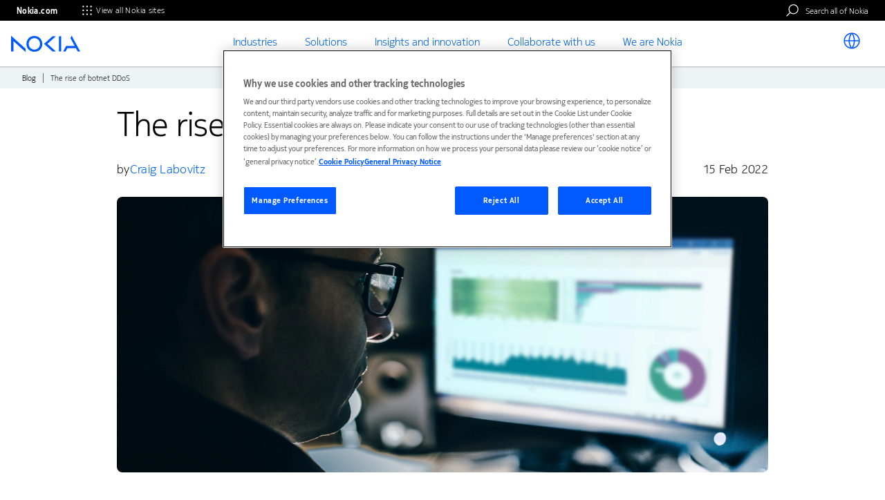

--- FILE ---
content_type: text/html; charset=UTF-8
request_url: https://www.nokia.com/blog/the-rise-of-botnet-ddos/
body_size: 45961
content:

<!DOCTYPE html>
<html lang="en" dir="ltr" prefix="og: https://ogp.me/ns#" class="is_drupal_site">
  <head>
    <script>
      document.documentElement.classList.add('no-flicker-js');
    </script>
    <title>The rise of botnet DDoS | Nokia.com</title>
    <meta charset="utf-8" />
<meta name="description" content="Network-based and automated DDoS remediation – a pressing need with a telco business opportunity. Let&#039;s design for success." />
<meta name="robots" content="index, follow" />
<link rel="canonical" href="https://www.nokia.com/blog/the-rise-of-botnet-ddos/" />
<meta property="og:site_name" content="Nokia.com" />
<meta property="og:type" content="imported_entity" />
<meta property="og:url" content="https://www.nokia.com/blog/the-rise-of-botnet-ddos/" />
<meta property="og:title" content="The rise of botnet DDoS | Nokia.com" />
<meta property="og:description" content="Network-based and automated DDoS remediation – a pressing need with a telco business opportunity. Let&#039;s design for success." />
<meta property="og:image" content="https://www.nokia.com/sites/default/files/2022-02/GETTYI~1.jpg" />
<script type="text/javascript">;window.NREUM||(NREUM={});NREUM.init={distributed_tracing:{enabled:true},privacy:{cookies_enabled:true},ajax:{deny_list:["bam.nr-data.net"]}};
;NREUM.loader_config={accountID:"1659888",trustKey:"26315",agentID:"1385957899",licenseKey:"25cdcc2fb6",applicationID:"1352335873"};
;NREUM.info={beacon:"bam.nr-data.net",errorBeacon:"bam.nr-data.net",licenseKey:"25cdcc2fb6",applicationID:"1352335873",sa:1};
;/*! For license information please see nr-loader-spa-1.236.0.min.js.LICENSE.txt */
(()=>{"use strict";var e,t,r={5763:(e,t,r)=>{r.d(t,{P_:()=>l,Mt:()=>g,C5:()=>s,DL:()=>v,OP:()=>T,lF:()=>D,Yu:()=>y,Dg:()=>h,CX:()=>c,GE:()=>b,sU:()=>_});var n=r(8632),i=r(9567);const o={beacon:n.ce.beacon,errorBeacon:n.ce.errorBeacon,licenseKey:void 0,applicationID:void 0,sa:void 0,queueTime:void 0,applicationTime:void 0,ttGuid:void 0,user:void 0,account:void 0,product:void 0,extra:void 0,jsAttributes:{},userAttributes:void 0,atts:void 0,transactionName:void 0,tNamePlain:void 0},a={};function s(e){if(!e)throw new Error("All info objects require an agent identifier!");if(!a[e])throw new Error("Info for ".concat(e," was never set"));return a[e]}function c(e,t){if(!e)throw new Error("All info objects require an agent identifier!");a[e]=(0,i.D)(t,o),(0,n.Qy)(e,a[e],"info")}var u=r(7056);const d=()=>{const e={blockSelector:"[data-nr-block]",maskInputOptions:{password:!0}};return{allow_bfcache:!0,privacy:{cookies_enabled:!0},ajax:{deny_list:void 0,enabled:!0,harvestTimeSeconds:10},distributed_tracing:{enabled:void 0,exclude_newrelic_header:void 0,cors_use_newrelic_header:void 0,cors_use_tracecontext_headers:void 0,allowed_origins:void 0},session:{domain:void 0,expiresMs:u.oD,inactiveMs:u.Hb},ssl:void 0,obfuscate:void 0,jserrors:{enabled:!0,harvestTimeSeconds:10},metrics:{enabled:!0},page_action:{enabled:!0,harvestTimeSeconds:30},page_view_event:{enabled:!0},page_view_timing:{enabled:!0,harvestTimeSeconds:30,long_task:!1},session_trace:{enabled:!0,harvestTimeSeconds:10},harvest:{tooManyRequestsDelay:60},session_replay:{enabled:!1,harvestTimeSeconds:60,sampleRate:.1,errorSampleRate:.1,maskTextSelector:"*",maskAllInputs:!0,get blockClass(){return"nr-block"},get ignoreClass(){return"nr-ignore"},get maskTextClass(){return"nr-mask"},get blockSelector(){return e.blockSelector},set blockSelector(t){e.blockSelector+=",".concat(t)},get maskInputOptions(){return e.maskInputOptions},set maskInputOptions(t){e.maskInputOptions={...t,password:!0}}},spa:{enabled:!0,harvestTimeSeconds:10}}},f={};function l(e){if(!e)throw new Error("All configuration objects require an agent identifier!");if(!f[e])throw new Error("Configuration for ".concat(e," was never set"));return f[e]}function h(e,t){if(!e)throw new Error("All configuration objects require an agent identifier!");f[e]=(0,i.D)(t,d()),(0,n.Qy)(e,f[e],"config")}function g(e,t){if(!e)throw new Error("All configuration objects require an agent identifier!");var r=l(e);if(r){for(var n=t.split("."),i=0;i<n.length-1;i++)if("object"!=typeof(r=r[n[i]]))return;r=r[n[n.length-1]]}return r}const p={accountID:void 0,trustKey:void 0,agentID:void 0,licenseKey:void 0,applicationID:void 0,xpid:void 0},m={};function v(e){if(!e)throw new Error("All loader-config objects require an agent identifier!");if(!m[e])throw new Error("LoaderConfig for ".concat(e," was never set"));return m[e]}function b(e,t){if(!e)throw new Error("All loader-config objects require an agent identifier!");m[e]=(0,i.D)(t,p),(0,n.Qy)(e,m[e],"loader_config")}const y=(0,n.mF)().o;var w=r(385),x=r(6818);const A={buildEnv:x.Re,bytesSent:{},queryBytesSent:{},customTransaction:void 0,disabled:!1,distMethod:x.gF,isolatedBacklog:!1,loaderType:void 0,maxBytes:3e4,offset:Math.floor(w._A?.performance?.timeOrigin||w._A?.performance?.timing?.navigationStart||Date.now()),onerror:void 0,origin:""+w._A.location,ptid:void 0,releaseIds:{},session:void 0,xhrWrappable:"function"==typeof w._A.XMLHttpRequest?.prototype?.addEventListener,version:x.q4},E={};function T(e){if(!e)throw new Error("All runtime objects require an agent identifier!");if(!E[e])throw new Error("Runtime for ".concat(e," was never set"));return E[e]}function _(e,t){if(!e)throw new Error("All runtime objects require an agent identifier!");E[e]=(0,i.D)(t,A),(0,n.Qy)(e,E[e],"runtime")}function D(e){return function(e){try{const t=s(e);return!!t.licenseKey&&!!t.errorBeacon&&!!t.applicationID}catch(e){return!1}}(e)}},9567:(e,t,r)=>{r.d(t,{D:()=>i});var n=r(50);function i(e,t){try{if(!e||"object"!=typeof e)return(0,n.Z)("Setting a Configurable requires an object as input");if(!t||"object"!=typeof t)return(0,n.Z)("Setting a Configurable requires a model to set its initial properties");const r=Object.create(Object.getPrototypeOf(t),Object.getOwnPropertyDescriptors(t)),o=0===Object.keys(r).length?e:r;for(let a in o)if(void 0!==e[a])try{"object"==typeof e[a]&&"object"==typeof t[a]?r[a]=i(e[a],t[a]):r[a]=e[a]}catch(e){(0,n.Z)("An error occurred while setting a property of a Configurable",e)}return r}catch(e){(0,n.Z)("An error occured while setting a Configurable",e)}}},6818:(e,t,r)=>{r.d(t,{Re:()=>i,gF:()=>o,q4:()=>n});const n="1.236.0",i="PROD",o="CDN"},385:(e,t,r)=>{r.d(t,{FN:()=>a,IF:()=>u,Nk:()=>f,Tt:()=>s,_A:()=>o,il:()=>n,pL:()=>c,v6:()=>i,w1:()=>d});const n="undefined"!=typeof window&&!!window.document,i="undefined"!=typeof WorkerGlobalScope&&("undefined"!=typeof self&&self instanceof WorkerGlobalScope&&self.navigator instanceof WorkerNavigator||"undefined"!=typeof globalThis&&globalThis instanceof WorkerGlobalScope&&globalThis.navigator instanceof WorkerNavigator),o=n?window:"undefined"!=typeof WorkerGlobalScope&&("undefined"!=typeof self&&self instanceof WorkerGlobalScope&&self||"undefined"!=typeof globalThis&&globalThis instanceof WorkerGlobalScope&&globalThis),a=""+o?.location,s=/iPad|iPhone|iPod/.test(navigator.userAgent),c=s&&"undefined"==typeof SharedWorker,u=(()=>{const e=navigator.userAgent.match(/Firefox[/\s](\d+\.\d+)/);return Array.isArray(e)&&e.length>=2?+e[1]:0})(),d=Boolean(n&&window.document.documentMode),f=!!navigator.sendBeacon},1117:(e,t,r)=>{r.d(t,{w:()=>o});var n=r(50);const i={agentIdentifier:"",ee:void 0};class o{constructor(e){try{if("object"!=typeof e)return(0,n.Z)("shared context requires an object as input");this.sharedContext={},Object.assign(this.sharedContext,i),Object.entries(e).forEach((e=>{let[t,r]=e;Object.keys(i).includes(t)&&(this.sharedContext[t]=r)}))}catch(e){(0,n.Z)("An error occured while setting SharedContext",e)}}}},8e3:(e,t,r)=>{r.d(t,{L:()=>d,R:()=>c});var n=r(2177),i=r(1284),o=r(4322),a=r(3325);const s={};function c(e,t){const r={staged:!1,priority:a.p[t]||0};u(e),s[e].get(t)||s[e].set(t,r)}function u(e){e&&(s[e]||(s[e]=new Map))}function d(){let e=arguments.length>0&&void 0!==arguments[0]?arguments[0]:"",t=arguments.length>1&&void 0!==arguments[1]?arguments[1]:"feature";if(u(e),!e||!s[e].get(t))return a(t);s[e].get(t).staged=!0;const r=[...s[e]];function a(t){const r=e?n.ee.get(e):n.ee,a=o.X.handlers;if(r.backlog&&a){var s=r.backlog[t],c=a[t];if(c){for(var u=0;s&&u<s.length;++u)f(s[u],c);(0,i.D)(c,(function(e,t){(0,i.D)(t,(function(t,r){r[0].on(e,r[1])}))}))}delete a[t],r.backlog[t]=null,r.emit("drain-"+t,[])}}r.every((e=>{let[t,r]=e;return r.staged}))&&(r.sort(((e,t)=>e[1].priority-t[1].priority)),r.forEach((e=>{let[t]=e;a(t)})))}function f(e,t){var r=e[1];(0,i.D)(t[r],(function(t,r){var n=e[0];if(r[0]===n){var i=r[1],o=e[3],a=e[2];i.apply(o,a)}}))}},2177:(e,t,r)=>{r.d(t,{c:()=>f,ee:()=>u});var n=r(8632),i=r(2210),o=r(1284),a=r(5763),s="nr@context";let c=(0,n.fP)();var u;function d(){}function f(e){return(0,i.X)(e,s,l)}function l(){return new d}function h(){u.aborted=!0,u.backlog={}}c.ee?u=c.ee:(u=function e(t,r){var n={},c={},f={},g=!1;try{g=16===r.length&&(0,a.OP)(r).isolatedBacklog}catch(e){}var p={on:b,addEventListener:b,removeEventListener:y,emit:v,get:x,listeners:w,context:m,buffer:A,abort:h,aborted:!1,isBuffering:E,debugId:r,backlog:g?{}:t&&"object"==typeof t.backlog?t.backlog:{}};return p;function m(e){return e&&e instanceof d?e:e?(0,i.X)(e,s,l):l()}function v(e,r,n,i,o){if(!1!==o&&(o=!0),!u.aborted||i){t&&o&&t.emit(e,r,n);for(var a=m(n),s=w(e),d=s.length,f=0;f<d;f++)s[f].apply(a,r);var l=T()[c[e]];return l&&l.push([p,e,r,a]),a}}function b(e,t){n[e]=w(e).concat(t)}function y(e,t){var r=n[e];if(r)for(var i=0;i<r.length;i++)r[i]===t&&r.splice(i,1)}function w(e){return n[e]||[]}function x(t){return f[t]=f[t]||e(p,t)}function A(e,t){var r=T();p.aborted||(0,o.D)(e,(function(e,n){t=t||"feature",c[n]=t,t in r||(r[t]=[])}))}function E(e){return!!T()[c[e]]}function T(){return p.backlog}}(void 0,"globalEE"),c.ee=u)},5546:(e,t,r)=>{r.d(t,{E:()=>n,p:()=>i});var n=r(2177).ee.get("handle");function i(e,t,r,i,o){o?(o.buffer([e],i),o.emit(e,t,r)):(n.buffer([e],i),n.emit(e,t,r))}},4322:(e,t,r)=>{r.d(t,{X:()=>o});var n=r(5546);o.on=a;var i=o.handlers={};function o(e,t,r,o){a(o||n.E,i,e,t,r)}function a(e,t,r,i,o){o||(o="feature"),e||(e=n.E);var a=t[o]=t[o]||{};(a[r]=a[r]||[]).push([e,i])}},3239:(e,t,r)=>{r.d(t,{bP:()=>s,iz:()=>c,m$:()=>a});var n=r(385);let i=!1,o=!1;try{const e={get passive(){return i=!0,!1},get signal(){return o=!0,!1}};n._A.addEventListener("test",null,e),n._A.removeEventListener("test",null,e)}catch(e){}function a(e,t){return i||o?{capture:!!e,passive:i,signal:t}:!!e}function s(e,t){let r=arguments.length>2&&void 0!==arguments[2]&&arguments[2],n=arguments.length>3?arguments[3]:void 0;window.addEventListener(e,t,a(r,n))}function c(e,t){let r=arguments.length>2&&void 0!==arguments[2]&&arguments[2],n=arguments.length>3?arguments[3]:void 0;document.addEventListener(e,t,a(r,n))}},4402:(e,t,r)=>{r.d(t,{Ht:()=>u,M:()=>c,Rl:()=>a,ky:()=>s});var n=r(385);const i="xxxxxxxx-xxxx-4xxx-yxxx-xxxxxxxxxxxx";function o(e,t){return e?15&e[t]:16*Math.random()|0}function a(){const e=n._A?.crypto||n._A?.msCrypto;let t,r=0;return e&&e.getRandomValues&&(t=e.getRandomValues(new Uint8Array(31))),i.split("").map((e=>"x"===e?o(t,++r).toString(16):"y"===e?(3&o()|8).toString(16):e)).join("")}function s(e){const t=n._A?.crypto||n._A?.msCrypto;let r,i=0;t&&t.getRandomValues&&(r=t.getRandomValues(new Uint8Array(31)));const a=[];for(var s=0;s<e;s++)a.push(o(r,++i).toString(16));return a.join("")}function c(){return s(16)}function u(){return s(32)}},7056:(e,t,r)=>{r.d(t,{Bq:()=>n,Hb:()=>o,oD:()=>i});const n="NRBA",i=144e5,o=18e5},7894:(e,t,r)=>{function n(){return Math.round(performance.now())}r.d(t,{z:()=>n})},7243:(e,t,r)=>{r.d(t,{e:()=>o});var n=r(385),i={};function o(e){if(e in i)return i[e];if(0===(e||"").indexOf("data:"))return{protocol:"data"};let t;var r=n._A?.location,o={};if(n.il)t=document.createElement("a"),t.href=e;else try{t=new URL(e,r.href)}catch(e){return o}o.port=t.port;var a=t.href.split("://");!o.port&&a[1]&&(o.port=a[1].split("/")[0].split("@").pop().split(":")[1]),o.port&&"0"!==o.port||(o.port="https"===a[0]?"443":"80"),o.hostname=t.hostname||r.hostname,o.pathname=t.pathname,o.protocol=a[0],"/"!==o.pathname.charAt(0)&&(o.pathname="/"+o.pathname);var s=!t.protocol||":"===t.protocol||t.protocol===r.protocol,c=t.hostname===r.hostname&&t.port===r.port;return o.sameOrigin=s&&(!t.hostname||c),"/"===o.pathname&&(i[e]=o),o}},50:(e,t,r)=>{function n(e,t){"function"==typeof console.warn&&(console.warn("New Relic: ".concat(e)),t&&console.warn(t))}r.d(t,{Z:()=>n})},2587:(e,t,r)=>{r.d(t,{N:()=>c,T:()=>u});var n=r(2177),i=r(5546),o=r(8e3),a=r(3325);const s={stn:[a.D.sessionTrace],err:[a.D.jserrors,a.D.metrics],ins:[a.D.pageAction],spa:[a.D.spa],sr:[a.D.sessionReplay,a.D.sessionTrace]};function c(e,t){const r=n.ee.get(t);e&&"object"==typeof e&&(Object.entries(e).forEach((e=>{let[t,n]=e;void 0===u[t]&&(s[t]?s[t].forEach((e=>{n?(0,i.p)("feat-"+t,[],void 0,e,r):(0,i.p)("block-"+t,[],void 0,e,r),(0,i.p)("rumresp-"+t,[Boolean(n)],void 0,e,r)})):n&&(0,i.p)("feat-"+t,[],void 0,void 0,r),u[t]=Boolean(n))})),Object.keys(s).forEach((e=>{void 0===u[e]&&(s[e]?.forEach((t=>(0,i.p)("rumresp-"+e,[!1],void 0,t,r))),u[e]=!1)})),(0,o.L)(t,a.D.pageViewEvent))}const u={}},2210:(e,t,r)=>{r.d(t,{X:()=>i});var n=Object.prototype.hasOwnProperty;function i(e,t,r){if(n.call(e,t))return e[t];var i=r();if(Object.defineProperty&&Object.keys)try{return Object.defineProperty(e,t,{value:i,writable:!0,enumerable:!1}),i}catch(e){}return e[t]=i,i}},1284:(e,t,r)=>{r.d(t,{D:()=>n});const n=(e,t)=>Object.entries(e||{}).map((e=>{let[r,n]=e;return t(r,n)}))},4351:(e,t,r)=>{r.d(t,{P:()=>o});var n=r(2177);const i=()=>{const e=new WeakSet;return(t,r)=>{if("object"==typeof r&&null!==r){if(e.has(r))return;e.add(r)}return r}};function o(e){try{return JSON.stringify(e,i())}catch(e){try{n.ee.emit("internal-error",[e])}catch(e){}}}},3960:(e,t,r)=>{r.d(t,{K:()=>a,b:()=>o});var n=r(3239);function i(){return"undefined"==typeof document||"complete"===document.readyState}function o(e,t){if(i())return e();(0,n.bP)("load",e,t)}function a(e){if(i())return e();(0,n.iz)("DOMContentLoaded",e)}},8632:(e,t,r)=>{r.d(t,{EZ:()=>u,Qy:()=>c,ce:()=>o,fP:()=>a,gG:()=>d,mF:()=>s});var n=r(7894),i=r(385);const o={beacon:"bam.nr-data.net",errorBeacon:"bam.nr-data.net"};function a(){return i._A.NREUM||(i._A.NREUM={}),void 0===i._A.newrelic&&(i._A.newrelic=i._A.NREUM),i._A.NREUM}function s(){let e=a();return e.o||(e.o={ST:i._A.setTimeout,SI:i._A.setImmediate,CT:i._A.clearTimeout,XHR:i._A.XMLHttpRequest,REQ:i._A.Request,EV:i._A.Event,PR:i._A.Promise,MO:i._A.MutationObserver,FETCH:i._A.fetch}),e}function c(e,t,r){let i=a();const o=i.initializedAgents||{},s=o[e]||{};return Object.keys(s).length||(s.initializedAt={ms:(0,n.z)(),date:new Date}),i.initializedAgents={...o,[e]:{...s,[r]:t}},i}function u(e,t){a()[e]=t}function d(){return function(){let e=a();const t=e.info||{};e.info={beacon:o.beacon,errorBeacon:o.errorBeacon,...t}}(),function(){let e=a();const t=e.init||{};e.init={...t}}(),s(),function(){let e=a();const t=e.loader_config||{};e.loader_config={...t}}(),a()}},7956:(e,t,r)=>{r.d(t,{N:()=>i});var n=r(3239);function i(e){let t=arguments.length>1&&void 0!==arguments[1]&&arguments[1],r=arguments.length>2?arguments[2]:void 0,i=arguments.length>3?arguments[3]:void 0;return void(0,n.iz)("visibilitychange",(function(){if(t)return void("hidden"==document.visibilityState&&e());e(document.visibilityState)}),r,i)}},1214:(e,t,r)=>{r.d(t,{em:()=>v,u5:()=>N,QU:()=>S,_L:()=>I,Gm:()=>L,Lg:()=>M,gy:()=>U,BV:()=>Q,Kf:()=>ee});var n=r(2177);const i="nr@original";var o=Object.prototype.hasOwnProperty,a=!1;function s(e,t){return e||(e=n.ee),r.inPlace=function(e,t,n,i,o){n||(n="");var a,s,c,u="-"===n.charAt(0);for(c=0;c<t.length;c++)d(a=e[s=t[c]])||(e[s]=r(a,u?s+n:n,i,s,o))},r.flag=i,r;function r(t,r,n,a,s){return d(t)?t:(r||(r=""),nrWrapper[i]=t,u(t,nrWrapper,e),nrWrapper);function nrWrapper(){var i,u,d,f;try{u=this,i=[...arguments],d="function"==typeof n?n(i,u):n||{}}catch(t){c([t,"",[i,u,a],d],e)}o(r+"start",[i,u,a],d,s);try{return f=t.apply(u,i)}catch(e){throw o(r+"err",[i,u,e],d,s),e}finally{o(r+"end",[i,u,f],d,s)}}}function o(r,n,i,o){if(!a||t){var s=a;a=!0;try{e.emit(r,n,i,t,o)}catch(t){c([t,r,n,i],e)}a=s}}}function c(e,t){t||(t=n.ee);try{t.emit("internal-error",e)}catch(e){}}function u(e,t,r){if(Object.defineProperty&&Object.keys)try{return Object.keys(e).forEach((function(r){Object.defineProperty(t,r,{get:function(){return e[r]},set:function(t){return e[r]=t,t}})})),t}catch(e){c([e],r)}for(var n in e)o.call(e,n)&&(t[n]=e[n]);return t}function d(e){return!(e&&e instanceof Function&&e.apply&&!e[i])}var f=r(2210),l=r(385);const h={},g=XMLHttpRequest,p="addEventListener",m="removeEventListener";function v(e){var t=function(e){return(e||n.ee).get("events")}(e);if(h[t.debugId]++)return t;h[t.debugId]=1;var r=s(t,!0);function i(e){r.inPlace(e,[p,m],"-",o)}function o(e,t){return e[1]}return"getPrototypeOf"in Object&&(l.il&&b(document,i),b(l._A,i),b(g.prototype,i)),t.on(p+"-start",(function(e,t){var n=e[1];if(null!==n&&("function"==typeof n||"object"==typeof n)){var i=(0,f.X)(n,"nr@wrapped",(function(){var e={object:function(){if("function"!=typeof n.handleEvent)return;return n.handleEvent.apply(n,arguments)},function:n}[typeof n];return e?r(e,"fn-",null,e.name||"anonymous"):n}));this.wrapped=e[1]=i}})),t.on(m+"-start",(function(e){e[1]=this.wrapped||e[1]})),t}function b(e,t){let r=e;for(;"object"==typeof r&&!Object.prototype.hasOwnProperty.call(r,p);)r=Object.getPrototypeOf(r);for(var n=arguments.length,i=new Array(n>2?n-2:0),o=2;o<n;o++)i[o-2]=arguments[o];r&&t(r,...i)}var y="fetch-",w=y+"body-",x=["arrayBuffer","blob","json","text","formData"],A=l._A.Request,E=l._A.Response,T="prototype",_="nr@context";const D={};function N(e){const t=function(e){return(e||n.ee).get("fetch")}(e);if(!(A&&E&&l._A.fetch))return t;if(D[t.debugId]++)return t;function r(e,r,n){var i=e[r];"function"==typeof i&&(e[r]=function(){var e,r=[...arguments],o={};t.emit(n+"before-start",[r],o),o[_]&&o[_].dt&&(e=o[_].dt);var a=i.apply(this,r);return t.emit(n+"start",[r,e],a),a.then((function(e){return t.emit(n+"end",[null,e],a),e}),(function(e){throw t.emit(n+"end",[e],a),e}))})}return D[t.debugId]=1,x.forEach((e=>{r(A[T],e,w),r(E[T],e,w)})),r(l._A,"fetch",y),t.on(y+"end",(function(e,r){var n=this;if(r){var i=r.headers.get("content-length");null!==i&&(n.rxSize=i),t.emit(y+"done",[null,r],n)}else t.emit(y+"done",[e],n)})),t}const O={},j=["pushState","replaceState"];function S(e){const t=function(e){return(e||n.ee).get("history")}(e);return!l.il||O[t.debugId]++||(O[t.debugId]=1,s(t).inPlace(window.history,j,"-")),t}var P=r(3239);const C={},R=["appendChild","insertBefore","replaceChild"];function I(e){const t=function(e){return(e||n.ee).get("jsonp")}(e);if(!l.il||C[t.debugId])return t;C[t.debugId]=!0;var r=s(t),i=/[?&](?:callback|cb)=([^&#]+)/,o=/(.*)\.([^.]+)/,a=/^(\w+)(\.|$)(.*)$/;function c(e,t){var r=e.match(a),n=r[1],i=r[3];return i?c(i,t[n]):t[n]}return r.inPlace(Node.prototype,R,"dom-"),t.on("dom-start",(function(e){!function(e){if(!e||"string"!=typeof e.nodeName||"script"!==e.nodeName.toLowerCase())return;if("function"!=typeof e.addEventListener)return;var n=(a=e.src,s=a.match(i),s?s[1]:null);var a,s;if(!n)return;var u=function(e){var t=e.match(o);if(t&&t.length>=3)return{key:t[2],parent:c(t[1],window)};return{key:e,parent:window}}(n);if("function"!=typeof u.parent[u.key])return;var d={};function f(){t.emit("jsonp-end",[],d),e.removeEventListener("load",f,(0,P.m$)(!1)),e.removeEventListener("error",l,(0,P.m$)(!1))}function l(){t.emit("jsonp-error",[],d),t.emit("jsonp-end",[],d),e.removeEventListener("load",f,(0,P.m$)(!1)),e.removeEventListener("error",l,(0,P.m$)(!1))}r.inPlace(u.parent,[u.key],"cb-",d),e.addEventListener("load",f,(0,P.m$)(!1)),e.addEventListener("error",l,(0,P.m$)(!1)),t.emit("new-jsonp",[e.src],d)}(e[0])})),t}var k=r(5763);const H={};function L(e){const t=function(e){return(e||n.ee).get("mutation")}(e);if(!l.il||H[t.debugId])return t;H[t.debugId]=!0;var r=s(t),i=k.Yu.MO;return i&&(window.MutationObserver=function(e){return this instanceof i?new i(r(e,"fn-")):i.apply(this,arguments)},MutationObserver.prototype=i.prototype),t}const z={};function M(e){const t=function(e){return(e||n.ee).get("promise")}(e);if(z[t.debugId])return t;z[t.debugId]=!0;var r=n.c,o=s(t),a=k.Yu.PR;return a&&function(){function e(r){var n=t.context(),i=o(r,"executor-",n,null,!1);const s=Reflect.construct(a,[i],e);return t.context(s).getCtx=function(){return n},s}l._A.Promise=e,Object.defineProperty(e,"name",{value:"Promise"}),e.toString=function(){return a.toString()},Object.setPrototypeOf(e,a),["all","race"].forEach((function(r){const n=a[r];e[r]=function(e){let i=!1;[...e||[]].forEach((e=>{this.resolve(e).then(a("all"===r),a(!1))}));const o=n.apply(this,arguments);return o;function a(e){return function(){t.emit("propagate",[null,!i],o,!1,!1),i=i||!e}}}})),["resolve","reject"].forEach((function(r){const n=a[r];e[r]=function(e){const r=n.apply(this,arguments);return e!==r&&t.emit("propagate",[e,!0],r,!1,!1),r}})),e.prototype=a.prototype;const n=a.prototype.then;a.prototype.then=function(){var e=this,i=r(e);i.promise=e;for(var a=arguments.length,s=new Array(a),c=0;c<a;c++)s[c]=arguments[c];s[0]=o(s[0],"cb-",i,null,!1),s[1]=o(s[1],"cb-",i,null,!1);const u=n.apply(this,s);return i.nextPromise=u,t.emit("propagate",[e,!0],u,!1,!1),u},a.prototype.then[i]=n,t.on("executor-start",(function(e){e[0]=o(e[0],"resolve-",this,null,!1),e[1]=o(e[1],"resolve-",this,null,!1)})),t.on("executor-err",(function(e,t,r){e[1](r)})),t.on("cb-end",(function(e,r,n){t.emit("propagate",[n,!0],this.nextPromise,!1,!1)})),t.on("propagate",(function(e,r,n){this.getCtx&&!r||(this.getCtx=function(){if(e instanceof Promise)var r=t.context(e);return r&&r.getCtx?r.getCtx():this})}))}(),t}const B={},F="requestAnimationFrame";function U(e){const t=function(e){return(e||n.ee).get("raf")}(e);if(!l.il||B[t.debugId]++)return t;B[t.debugId]=1;var r=s(t);return r.inPlace(window,[F],"raf-"),t.on("raf-start",(function(e){e[0]=r(e[0],"fn-")})),t}const q={},G="setTimeout",V="setInterval",X="clearTimeout",W="-start",Z="-",$=[G,"setImmediate",V,X,"clearImmediate"];function Q(e){const t=function(e){return(e||n.ee).get("timer")}(e);if(q[t.debugId]++)return t;q[t.debugId]=1;var r=s(t);return r.inPlace(l._A,$.slice(0,2),G+Z),r.inPlace(l._A,$.slice(2,3),V+Z),r.inPlace(l._A,$.slice(3),X+Z),t.on(V+W,(function(e,t,n){e[0]=r(e[0],"fn-",null,n)})),t.on(G+W,(function(e,t,n){this.method=n,this.timerDuration=isNaN(e[1])?0:+e[1],e[0]=r(e[0],"fn-",this,n)})),t}var Y=r(50);const K={},J=["open","send"];function ee(e){var t=e||n.ee;const r=function(e){return(e||n.ee).get("xhr")}(t);if(K[r.debugId]++)return r;K[r.debugId]=1,v(t);var i=s(r),o=k.Yu.XHR,a=k.Yu.MO,c=k.Yu.PR,u=k.Yu.SI,d="readystatechange",f=["onload","onerror","onabort","onloadstart","onloadend","onprogress","ontimeout"],h=[],g=l._A.XMLHttpRequest.listeners,p=l._A.XMLHttpRequest=function(e){var t=new o(e);function n(){try{r.emit("new-xhr",[t],t),t.addEventListener(d,b,(0,P.m$)(!1))}catch(e){(0,Y.Z)("An error occured while intercepting XHR",e);try{r.emit("internal-error",[e])}catch(e){}}}return this.listeners=g?[...g,n]:[n],this.listeners.forEach((e=>e())),t};function m(e,t){i.inPlace(t,["onreadystatechange"],"fn-",E)}function b(){var e=this,t=r.context(e);e.readyState>3&&!t.resolved&&(t.resolved=!0,r.emit("xhr-resolved",[],e)),i.inPlace(e,f,"fn-",E)}if(function(e,t){for(var r in e)t[r]=e[r]}(o,p),p.prototype=o.prototype,i.inPlace(p.prototype,J,"-xhr-",E),r.on("send-xhr-start",(function(e,t){m(e,t),function(e){h.push(e),a&&(y?y.then(A):u?u(A):(w=-w,x.data=w))}(t)})),r.on("open-xhr-start",m),a){var y=c&&c.resolve();if(!u&&!c){var w=1,x=document.createTextNode(w);new a(A).observe(x,{characterData:!0})}}else t.on("fn-end",(function(e){e[0]&&e[0].type===d||A()}));function A(){for(var e=0;e<h.length;e++)m(0,h[e]);h.length&&(h=[])}function E(e,t){return t}return r}},7825:(e,t,r)=>{r.d(t,{t:()=>n});const n=r(3325).D.ajax},6660:(e,t,r)=>{r.d(t,{A:()=>i,t:()=>n});const n=r(3325).D.jserrors,i="nr@seenError"},3081:(e,t,r)=>{r.d(t,{gF:()=>o,mY:()=>i,t9:()=>n,vz:()=>s,xS:()=>a});const n=r(3325).D.metrics,i="sm",o="cm",a="storeSupportabilityMetrics",s="storeEventMetrics"},4649:(e,t,r)=>{r.d(t,{t:()=>n});const n=r(3325).D.pageAction},7633:(e,t,r)=>{r.d(t,{Dz:()=>i,OJ:()=>a,qw:()=>o,t9:()=>n});const n=r(3325).D.pageViewEvent,i="firstbyte",o="domcontent",a="windowload"},9251:(e,t,r)=>{r.d(t,{t:()=>n});const n=r(3325).D.pageViewTiming},3614:(e,t,r)=>{r.d(t,{BST_RESOURCE:()=>i,END:()=>s,FEATURE_NAME:()=>n,FN_END:()=>u,FN_START:()=>c,PUSH_STATE:()=>d,RESOURCE:()=>o,START:()=>a});const n=r(3325).D.sessionTrace,i="bstResource",o="resource",a="-start",s="-end",c="fn"+a,u="fn"+s,d="pushState"},7836:(e,t,r)=>{r.d(t,{BODY:()=>A,CB_END:()=>E,CB_START:()=>u,END:()=>x,FEATURE_NAME:()=>i,FETCH:()=>_,FETCH_BODY:()=>v,FETCH_DONE:()=>m,FETCH_START:()=>p,FN_END:()=>c,FN_START:()=>s,INTERACTION:()=>l,INTERACTION_API:()=>d,INTERACTION_EVENTS:()=>o,JSONP_END:()=>b,JSONP_NODE:()=>g,JS_TIME:()=>T,MAX_TIMER_BUDGET:()=>a,REMAINING:()=>f,SPA_NODE:()=>h,START:()=>w,originalSetTimeout:()=>y});var n=r(5763);const i=r(3325).D.spa,o=["click","submit","keypress","keydown","keyup","change"],a=999,s="fn-start",c="fn-end",u="cb-start",d="api-ixn-",f="remaining",l="interaction",h="spaNode",g="jsonpNode",p="fetch-start",m="fetch-done",v="fetch-body-",b="jsonp-end",y=n.Yu.ST,w="-start",x="-end",A="-body",E="cb"+x,T="jsTime",_="fetch"},5938:(e,t,r)=>{r.d(t,{W:()=>o});var n=r(5763),i=r(2177);class o{constructor(e,t,r){this.agentIdentifier=e,this.aggregator=t,this.ee=i.ee.get(e,(0,n.OP)(this.agentIdentifier).isolatedBacklog),this.featureName=r,this.blocked=!1}}},9144:(e,t,r)=>{r.d(t,{j:()=>m});var n=r(3325),i=r(5763),o=r(5546),a=r(2177),s=r(7894),c=r(8e3),u=r(3960),d=r(385),f=r(50),l=r(3081),h=r(8632);function g(){const e=(0,h.gG)();["setErrorHandler","finished","addToTrace","inlineHit","addRelease","addPageAction","setCurrentRouteName","setPageViewName","setCustomAttribute","interaction","noticeError","setUserId"].forEach((t=>{e[t]=function(){for(var r=arguments.length,n=new Array(r),i=0;i<r;i++)n[i]=arguments[i];return function(t){for(var r=arguments.length,n=new Array(r>1?r-1:0),i=1;i<r;i++)n[i-1]=arguments[i];let o=[];return Object.values(e.initializedAgents).forEach((e=>{e.exposed&&e.api[t]&&o.push(e.api[t](...n))})),o.length>1?o:o[0]}(t,...n)}}))}var p=r(2587);function m(e){let t=arguments.length>1&&void 0!==arguments[1]?arguments[1]:{},m=arguments.length>2?arguments[2]:void 0,v=arguments.length>3?arguments[3]:void 0,{init:b,info:y,loader_config:w,runtime:x={loaderType:m},exposed:A=!0}=t;const E=(0,h.gG)();y||(b=E.init,y=E.info,w=E.loader_config),(0,i.Dg)(e,b||{}),(0,i.GE)(e,w||{}),(0,i.sU)(e,x),y.jsAttributes??={},d.v6&&(y.jsAttributes.isWorker=!0),(0,i.CX)(e,y),g();const T=function(e,t){t||(0,c.R)(e,"api");const h={};var g=a.ee.get(e),p=g.get("tracer"),m="api-",v=m+"ixn-";function b(t,r,n,o){const a=(0,i.C5)(e);return null===r?delete a.jsAttributes[t]:(0,i.CX)(e,{...a,jsAttributes:{...a.jsAttributes,[t]:r}}),x(m,n,!0,o||null===r?"session":void 0)(t,r)}function y(){}["setErrorHandler","finished","addToTrace","inlineHit","addRelease"].forEach((e=>h[e]=x(m,e,!0,"api"))),h.addPageAction=x(m,"addPageAction",!0,n.D.pageAction),h.setCurrentRouteName=x(m,"routeName",!0,n.D.spa),h.setPageViewName=function(t,r){if("string"==typeof t)return"/"!==t.charAt(0)&&(t="/"+t),(0,i.OP)(e).customTransaction=(r||"http://custom.transaction")+t,x(m,"setPageViewName",!0)()},h.setCustomAttribute=function(e,t){let r=arguments.length>2&&void 0!==arguments[2]&&arguments[2];if("string"==typeof e){if(["string","number"].includes(typeof t)||null===t)return b(e,t,"setCustomAttribute",r);(0,f.Z)("Failed to execute setCustomAttribute.\nNon-null value must be a string or number type, but a type of <".concat(typeof t,"> was provided."))}else(0,f.Z)("Failed to execute setCustomAttribute.\nName must be a string type, but a type of <".concat(typeof e,"> was provided."))},h.setUserId=function(e){if("string"==typeof e||null===e)return b("enduser.id",e,"setUserId",!0);(0,f.Z)("Failed to execute setUserId.\nNon-null value must be a string type, but a type of <".concat(typeof e,"> was provided."))},h.interaction=function(){return(new y).get()};var w=y.prototype={createTracer:function(e,t){var r={},i=this,a="function"==typeof t;return(0,o.p)(v+"tracer",[(0,s.z)(),e,r],i,n.D.spa,g),function(){if(p.emit((a?"":"no-")+"fn-start",[(0,s.z)(),i,a],r),a)try{return t.apply(this,arguments)}catch(e){throw p.emit("fn-err",[arguments,this,"string"==typeof e?new Error(e):e],r),e}finally{p.emit("fn-end",[(0,s.z)()],r)}}}};function x(e,t,r,i){return function(){return(0,o.p)(l.xS,["API/"+t+"/called"],void 0,n.D.metrics,g),i&&(0,o.p)(e+t,[(0,s.z)(),...arguments],r?null:this,i,g),r?void 0:this}}function A(){r.e(439).then(r.bind(r,7438)).then((t=>{let{setAPI:r}=t;r(e),(0,c.L)(e,"api")})).catch((()=>(0,f.Z)("Downloading runtime APIs failed...")))}return["actionText","setName","setAttribute","save","ignore","onEnd","getContext","end","get"].forEach((e=>{w[e]=x(v,e,void 0,n.D.spa)})),h.noticeError=function(e,t){"string"==typeof e&&(e=new Error(e)),(0,o.p)(l.xS,["API/noticeError/called"],void 0,n.D.metrics,g),(0,o.p)("err",[e,(0,s.z)(),!1,t],void 0,n.D.jserrors,g)},d.il?(0,u.b)((()=>A()),!0):A(),h}(e,v);return(0,h.Qy)(e,T,"api"),(0,h.Qy)(e,A,"exposed"),(0,h.EZ)("activatedFeatures",p.T),T}},3325:(e,t,r)=>{r.d(t,{D:()=>n,p:()=>i});const n={ajax:"ajax",jserrors:"jserrors",metrics:"metrics",pageAction:"page_action",pageViewEvent:"page_view_event",pageViewTiming:"page_view_timing",sessionReplay:"session_replay",sessionTrace:"session_trace",spa:"spa"},i={[n.pageViewEvent]:1,[n.pageViewTiming]:2,[n.metrics]:3,[n.jserrors]:4,[n.ajax]:5,[n.sessionTrace]:6,[n.pageAction]:7,[n.spa]:8,[n.sessionReplay]:9}}},n={};function i(e){var t=n[e];if(void 0!==t)return t.exports;var o=n[e]={exports:{}};return r[e](o,o.exports,i),o.exports}i.m=r,i.d=(e,t)=>{for(var r in t)i.o(t,r)&&!i.o(e,r)&&Object.defineProperty(e,r,{enumerable:!0,get:t[r]})},i.f={},i.e=e=>Promise.all(Object.keys(i.f).reduce(((t,r)=>(i.f[r](e,t),t)),[])),i.u=e=>(({78:"page_action-aggregate",147:"metrics-aggregate",242:"session-manager",317:"jserrors-aggregate",348:"page_view_timing-aggregate",412:"lazy-feature-loader",439:"async-api",538:"recorder",590:"session_replay-aggregate",675:"compressor",733:"session_trace-aggregate",786:"page_view_event-aggregate",873:"spa-aggregate",898:"ajax-aggregate"}[e]||e)+"."+{78:"ac76d497",147:"3dc53903",148:"1a20d5fe",242:"2a64278a",317:"49e41428",348:"bd6de33a",412:"2f55ce66",439:"30bd804e",538:"1b18459f",590:"cf0efb30",675:"ae9f91a8",733:"83105561",786:"06482edd",860:"03a8b7a5",873:"e6b09d52",898:"998ef92b"}[e]+"-1.236.0.min.js"),i.o=(e,t)=>Object.prototype.hasOwnProperty.call(e,t),e={},t="NRBA:",i.l=(r,n,o,a)=>{if(e[r])e[r].push(n);else{var s,c;if(void 0!==o)for(var u=document.getElementsByTagName("script"),d=0;d<u.length;d++){var f=u[d];if(f.getAttribute("src")==r||f.getAttribute("data-webpack")==t+o){s=f;break}}s||(c=!0,(s=document.createElement("script")).charset="utf-8",s.timeout=120,i.nc&&s.setAttribute("nonce",i.nc),s.setAttribute("data-webpack",t+o),s.src=r),e[r]=[n];var l=(t,n)=>{s.onerror=s.onload=null,clearTimeout(h);var i=e[r];if(delete e[r],s.parentNode&&s.parentNode.removeChild(s),i&&i.forEach((e=>e(n))),t)return t(n)},h=setTimeout(l.bind(null,void 0,{type:"timeout",target:s}),12e4);s.onerror=l.bind(null,s.onerror),s.onload=l.bind(null,s.onload),c&&document.head.appendChild(s)}},i.r=e=>{"undefined"!=typeof Symbol&&Symbol.toStringTag&&Object.defineProperty(e,Symbol.toStringTag,{value:"Module"}),Object.defineProperty(e,"__esModule",{value:!0})},i.j=364,i.p="https://js-agent.newrelic.com/",(()=>{var e={364:0,953:0};i.f.j=(t,r)=>{var n=i.o(e,t)?e[t]:void 0;if(0!==n)if(n)r.push(n[2]);else{var o=new Promise(((r,i)=>n=e[t]=[r,i]));r.push(n[2]=o);var a=i.p+i.u(t),s=new Error;i.l(a,(r=>{if(i.o(e,t)&&(0!==(n=e[t])&&(e[t]=void 0),n)){var o=r&&("load"===r.type?"missing":r.type),a=r&&r.target&&r.target.src;s.message="Loading chunk "+t+" failed.\n("+o+": "+a+")",s.name="ChunkLoadError",s.type=o,s.request=a,n[1](s)}}),"chunk-"+t,t)}};var t=(t,r)=>{var n,o,[a,s,c]=r,u=0;if(a.some((t=>0!==e[t]))){for(n in s)i.o(s,n)&&(i.m[n]=s[n]);if(c)c(i)}for(t&&t(r);u<a.length;u++)o=a[u],i.o(e,o)&&e[o]&&e[o][0](),e[o]=0},r=window.webpackChunkNRBA=window.webpackChunkNRBA||[];r.forEach(t.bind(null,0)),r.push=t.bind(null,r.push.bind(r))})();var o={};(()=>{i.r(o);var e=i(3325),t=i(5763);const r=Object.values(e.D);function n(e){const n={};return r.forEach((r=>{n[r]=function(e,r){return!1!==(0,t.Mt)(r,"".concat(e,".enabled"))}(r,e)})),n}var a=i(9144);var s=i(5546),c=i(385),u=i(8e3),d=i(5938),f=i(3960),l=i(50);class h extends d.W{constructor(e,t,r){let n=!(arguments.length>3&&void 0!==arguments[3])||arguments[3];super(e,t,r),this.auto=n,this.abortHandler,this.featAggregate,this.onAggregateImported,n&&(0,u.R)(e,r)}importAggregator(){let e=arguments.length>0&&void 0!==arguments[0]?arguments[0]:{};if(this.featAggregate||!this.auto)return;const r=c.il&&!0===(0,t.Mt)(this.agentIdentifier,"privacy.cookies_enabled");let n;this.onAggregateImported=new Promise((e=>{n=e}));const o=async()=>{let t;try{if(r){const{setupAgentSession:e}=await Promise.all([i.e(860),i.e(242)]).then(i.bind(i,3228));t=e(this.agentIdentifier)}}catch(e){(0,l.Z)("A problem occurred when starting up session manager. This page will not start or extend any session.",e)}try{if(!this.shouldImportAgg(this.featureName,t))return void(0,u.L)(this.agentIdentifier,this.featureName);const{lazyFeatureLoader:r}=await i.e(412).then(i.bind(i,8582)),{Aggregate:o}=await r(this.featureName,"aggregate");this.featAggregate=new o(this.agentIdentifier,this.aggregator,e),n(!0)}catch(e){(0,l.Z)("Downloading and initializing ".concat(this.featureName," failed..."),e),this.abortHandler?.(),n(!1)}};c.il?(0,f.b)((()=>o()),!0):o()}shouldImportAgg(r,n){return r!==e.D.sessionReplay||!1!==(0,t.Mt)(this.agentIdentifier,"session_trace.enabled")&&(!!n?.isNew||!!n?.state.sessionReplay)}}var g=i(7633),p=i(7894);class m extends h{static featureName=g.t9;constructor(r,n){let i=!(arguments.length>2&&void 0!==arguments[2])||arguments[2];if(super(r,n,g.t9,i),("undefined"==typeof PerformanceNavigationTiming||c.Tt)&&"undefined"!=typeof PerformanceTiming){const n=(0,t.OP)(r);n[g.Dz]=Math.max(Date.now()-n.offset,0),(0,f.K)((()=>n[g.qw]=Math.max((0,p.z)()-n[g.Dz],0))),(0,f.b)((()=>{const t=(0,p.z)();n[g.OJ]=Math.max(t-n[g.Dz],0),(0,s.p)("timing",["load",t],void 0,e.D.pageViewTiming,this.ee)}))}this.importAggregator()}}var v=i(1117),b=i(1284);class y extends v.w{constructor(e){super(e),this.aggregatedData={}}store(e,t,r,n,i){var o=this.getBucket(e,t,r,i);return o.metrics=function(e,t){t||(t={count:0});return t.count+=1,(0,b.D)(e,(function(e,r){t[e]=w(r,t[e])})),t}(n,o.metrics),o}merge(e,t,r,n,i){var o=this.getBucket(e,t,n,i);if(o.metrics){var a=o.metrics;a.count+=r.count,(0,b.D)(r,(function(e,t){if("count"!==e){var n=a[e],i=r[e];i&&!i.c?a[e]=w(i.t,n):a[e]=function(e,t){if(!t)return e;t.c||(t=x(t.t));return t.min=Math.min(e.min,t.min),t.max=Math.max(e.max,t.max),t.t+=e.t,t.sos+=e.sos,t.c+=e.c,t}(i,a[e])}}))}else o.metrics=r}storeMetric(e,t,r,n){var i=this.getBucket(e,t,r);return i.stats=w(n,i.stats),i}getBucket(e,t,r,n){this.aggregatedData[e]||(this.aggregatedData[e]={});var i=this.aggregatedData[e][t];return i||(i=this.aggregatedData[e][t]={params:r||{}},n&&(i.custom=n)),i}get(e,t){return t?this.aggregatedData[e]&&this.aggregatedData[e][t]:this.aggregatedData[e]}take(e){for(var t={},r="",n=!1,i=0;i<e.length;i++)t[r=e[i]]=A(this.aggregatedData[r]),t[r].length&&(n=!0),delete this.aggregatedData[r];return n?t:null}}function w(e,t){return null==e?function(e){e?e.c++:e={c:1};return e}(t):t?(t.c||(t=x(t.t)),t.c+=1,t.t+=e,t.sos+=e*e,e>t.max&&(t.max=e),e<t.min&&(t.min=e),t):{t:e}}function x(e){return{t:e,min:e,max:e,sos:e*e,c:1}}function A(e){return"object"!=typeof e?[]:(0,b.D)(e,E)}function E(e,t){return t}var T=i(8632),_=i(4402),D=i(4351);var N=i(7956),O=i(3239),j=i(9251);class S extends h{static featureName=j.t;constructor(e,r){let n=!(arguments.length>2&&void 0!==arguments[2])||arguments[2];super(e,r,j.t,n),c.il&&((0,t.OP)(e).initHidden=Boolean("hidden"===document.visibilityState),(0,N.N)((()=>(0,s.p)("docHidden",[(0,p.z)()],void 0,j.t,this.ee)),!0),(0,O.bP)("pagehide",(()=>(0,s.p)("winPagehide",[(0,p.z)()],void 0,j.t,this.ee))),this.importAggregator())}}var P=i(3081);class C extends h{static featureName=P.t9;constructor(e,t){let r=!(arguments.length>2&&void 0!==arguments[2])||arguments[2];super(e,t,P.t9,r),this.importAggregator()}}var R,I=i(2210),k=i(1214),H=i(2177),L={};try{R=localStorage.getItem("__nr_flags").split(","),console&&"function"==typeof console.log&&(L.console=!0,-1!==R.indexOf("dev")&&(L.dev=!0),-1!==R.indexOf("nr_dev")&&(L.nrDev=!0))}catch(e){}function z(e){try{L.console&&z(e)}catch(e){}}L.nrDev&&H.ee.on("internal-error",(function(e){z(e.stack)})),L.dev&&H.ee.on("fn-err",(function(e,t,r){z(r.stack)})),L.dev&&(z("NR AGENT IN DEVELOPMENT MODE"),z("flags: "+(0,b.D)(L,(function(e,t){return e})).join(", ")));var M=i(6660);class B extends h{static featureName=M.t;constructor(r,n){let i=!(arguments.length>2&&void 0!==arguments[2])||arguments[2];super(r,n,M.t,i),this.skipNext=0;try{this.removeOnAbort=new AbortController}catch(e){}const o=this;o.ee.on("fn-start",(function(e,t,r){o.abortHandler&&(o.skipNext+=1)})),o.ee.on("fn-err",(function(t,r,n){o.abortHandler&&!n[M.A]&&((0,I.X)(n,M.A,(function(){return!0})),this.thrown=!0,(0,s.p)("err",[n,(0,p.z)()],void 0,e.D.jserrors,o.ee))})),o.ee.on("fn-end",(function(){o.abortHandler&&!this.thrown&&o.skipNext>0&&(o.skipNext-=1)})),o.ee.on("internal-error",(function(t){(0,s.p)("ierr",[t,(0,p.z)(),!0],void 0,e.D.jserrors,o.ee)})),this.origOnerror=c._A.onerror,c._A.onerror=this.onerrorHandler.bind(this),c._A.addEventListener("unhandledrejection",(t=>{const r=function(e){let t="Unhandled Promise Rejection: ";if(e instanceof Error)try{return e.message=t+e.message,e}catch(t){return e}if(void 0===e)return new Error(t);try{return new Error(t+(0,D.P)(e))}catch(e){return new Error(t)}}(t.reason);(0,s.p)("err",[r,(0,p.z)(),!1,{unhandledPromiseRejection:1}],void 0,e.D.jserrors,this.ee)}),(0,O.m$)(!1,this.removeOnAbort?.signal)),(0,k.gy)(this.ee),(0,k.BV)(this.ee),(0,k.em)(this.ee),(0,t.OP)(r).xhrWrappable&&(0,k.Kf)(this.ee),this.abortHandler=this.#e,this.importAggregator()}#e(){this.removeOnAbort?.abort(),this.abortHandler=void 0}onerrorHandler(t,r,n,i,o){"function"==typeof this.origOnerror&&this.origOnerror(...arguments);try{this.skipNext?this.skipNext-=1:(0,s.p)("err",[o||new F(t,r,n),(0,p.z)()],void 0,e.D.jserrors,this.ee)}catch(t){try{(0,s.p)("ierr",[t,(0,p.z)(),!0],void 0,e.D.jserrors,this.ee)}catch(e){}}return!1}}function F(e,t,r){this.message=e||"Uncaught error with no additional information",this.sourceURL=t,this.line=r}let U=1;const q="nr@id";function G(e){const t=typeof e;return!e||"object"!==t&&"function"!==t?-1:e===c._A?0:(0,I.X)(e,q,(function(){return U++}))}function V(e){if("string"==typeof e&&e.length)return e.length;if("object"==typeof e){if("undefined"!=typeof ArrayBuffer&&e instanceof ArrayBuffer&&e.byteLength)return e.byteLength;if("undefined"!=typeof Blob&&e instanceof Blob&&e.size)return e.size;if(!("undefined"!=typeof FormData&&e instanceof FormData))try{return(0,D.P)(e).length}catch(e){return}}}var X=i(7243);class W{constructor(e){this.agentIdentifier=e,this.generateTracePayload=this.generateTracePayload.bind(this),this.shouldGenerateTrace=this.shouldGenerateTrace.bind(this)}generateTracePayload(e){if(!this.shouldGenerateTrace(e))return null;var r=(0,t.DL)(this.agentIdentifier);if(!r)return null;var n=(r.accountID||"").toString()||null,i=(r.agentID||"").toString()||null,o=(r.trustKey||"").toString()||null;if(!n||!i)return null;var a=(0,_.M)(),s=(0,_.Ht)(),c=Date.now(),u={spanId:a,traceId:s,timestamp:c};return(e.sameOrigin||this.isAllowedOrigin(e)&&this.useTraceContextHeadersForCors())&&(u.traceContextParentHeader=this.generateTraceContextParentHeader(a,s),u.traceContextStateHeader=this.generateTraceContextStateHeader(a,c,n,i,o)),(e.sameOrigin&&!this.excludeNewrelicHeader()||!e.sameOrigin&&this.isAllowedOrigin(e)&&this.useNewrelicHeaderForCors())&&(u.newrelicHeader=this.generateTraceHeader(a,s,c,n,i,o)),u}generateTraceContextParentHeader(e,t){return"00-"+t+"-"+e+"-01"}generateTraceContextStateHeader(e,t,r,n,i){return i+"@nr=0-1-"+r+"-"+n+"-"+e+"----"+t}generateTraceHeader(e,t,r,n,i,o){if(!("function"==typeof c._A?.btoa))return null;var a={v:[0,1],d:{ty:"Browser",ac:n,ap:i,id:e,tr:t,ti:r}};return o&&n!==o&&(a.d.tk=o),btoa((0,D.P)(a))}shouldGenerateTrace(e){return this.isDtEnabled()&&this.isAllowedOrigin(e)}isAllowedOrigin(e){var r=!1,n={};if((0,t.Mt)(this.agentIdentifier,"distributed_tracing")&&(n=(0,t.P_)(this.agentIdentifier).distributed_tracing),e.sameOrigin)r=!0;else if(n.allowed_origins instanceof Array)for(var i=0;i<n.allowed_origins.length;i++){var o=(0,X.e)(n.allowed_origins[i]);if(e.hostname===o.hostname&&e.protocol===o.protocol&&e.port===o.port){r=!0;break}}return r}isDtEnabled(){var e=(0,t.Mt)(this.agentIdentifier,"distributed_tracing");return!!e&&!!e.enabled}excludeNewrelicHeader(){var e=(0,t.Mt)(this.agentIdentifier,"distributed_tracing");return!!e&&!!e.exclude_newrelic_header}useNewrelicHeaderForCors(){var e=(0,t.Mt)(this.agentIdentifier,"distributed_tracing");return!!e&&!1!==e.cors_use_newrelic_header}useTraceContextHeadersForCors(){var e=(0,t.Mt)(this.agentIdentifier,"distributed_tracing");return!!e&&!!e.cors_use_tracecontext_headers}}var Z=i(7825),$=["load","error","abort","timeout"],Q=$.length,Y=t.Yu.REQ,K=c._A.XMLHttpRequest;class J extends h{static featureName=Z.t;constructor(r,n){let i=!(arguments.length>2&&void 0!==arguments[2])||arguments[2];super(r,n,Z.t,i),(0,t.OP)(r).xhrWrappable&&(this.dt=new W(r),this.handler=(e,t,r,n)=>(0,s.p)(e,t,r,n,this.ee),(0,k.u5)(this.ee),(0,k.Kf)(this.ee),function(r,n,i,o){function a(e){var t=this;t.totalCbs=0,t.called=0,t.cbTime=0,t.end=E,t.ended=!1,t.xhrGuids={},t.lastSize=null,t.loadCaptureCalled=!1,t.params=this.params||{},t.metrics=this.metrics||{},e.addEventListener("load",(function(r){_(t,e)}),(0,O.m$)(!1)),c.IF||e.addEventListener("progress",(function(e){t.lastSize=e.loaded}),(0,O.m$)(!1))}function s(e){this.params={method:e[0]},T(this,e[1]),this.metrics={}}function u(e,n){var i=(0,t.DL)(r);i.xpid&&this.sameOrigin&&n.setRequestHeader("X-NewRelic-ID",i.xpid);var a=o.generateTracePayload(this.parsedOrigin);if(a){var s=!1;a.newrelicHeader&&(n.setRequestHeader("newrelic",a.newrelicHeader),s=!0),a.traceContextParentHeader&&(n.setRequestHeader("traceparent",a.traceContextParentHeader),a.traceContextStateHeader&&n.setRequestHeader("tracestate",a.traceContextStateHeader),s=!0),s&&(this.dt=a)}}function d(e,t){var r=this.metrics,i=e[0],o=this;if(r&&i){var a=V(i);a&&(r.txSize=a)}this.startTime=(0,p.z)(),this.listener=function(e){try{"abort"!==e.type||o.loadCaptureCalled||(o.params.aborted=!0),("load"!==e.type||o.called===o.totalCbs&&(o.onloadCalled||"function"!=typeof t.onload)&&"function"==typeof o.end)&&o.end(t)}catch(e){try{n.emit("internal-error",[e])}catch(e){}}};for(var s=0;s<Q;s++)t.addEventListener($[s],this.listener,(0,O.m$)(!1))}function f(e,t,r){this.cbTime+=e,t?this.onloadCalled=!0:this.called+=1,this.called!==this.totalCbs||!this.onloadCalled&&"function"==typeof r.onload||"function"!=typeof this.end||this.end(r)}function l(e,t){var r=""+G(e)+!!t;this.xhrGuids&&!this.xhrGuids[r]&&(this.xhrGuids[r]=!0,this.totalCbs+=1)}function h(e,t){var r=""+G(e)+!!t;this.xhrGuids&&this.xhrGuids[r]&&(delete this.xhrGuids[r],this.totalCbs-=1)}function g(){this.endTime=(0,p.z)()}function m(e,t){t instanceof K&&"load"===e[0]&&n.emit("xhr-load-added",[e[1],e[2]],t)}function v(e,t){t instanceof K&&"load"===e[0]&&n.emit("xhr-load-removed",[e[1],e[2]],t)}function b(e,t,r){t instanceof K&&("onload"===r&&(this.onload=!0),("load"===(e[0]&&e[0].type)||this.onload)&&(this.xhrCbStart=(0,p.z)()))}function y(e,t){this.xhrCbStart&&n.emit("xhr-cb-time",[(0,p.z)()-this.xhrCbStart,this.onload,t],t)}function w(e){var t,r=e[1]||{};"string"==typeof e[0]?t=e[0]:e[0]&&e[0].url?t=e[0].url:c._A?.URL&&e[0]&&e[0]instanceof URL&&(t=e[0].href),t&&(this.parsedOrigin=(0,X.e)(t),this.sameOrigin=this.parsedOrigin.sameOrigin);var n=o.generateTracePayload(this.parsedOrigin);if(n&&(n.newrelicHeader||n.traceContextParentHeader))if("string"==typeof e[0]||c._A?.URL&&e[0]&&e[0]instanceof URL){var i={};for(var a in r)i[a]=r[a];i.headers=new Headers(r.headers||{}),s(i.headers,n)&&(this.dt=n),e.length>1?e[1]=i:e.push(i)}else e[0]&&e[0].headers&&s(e[0].headers,n)&&(this.dt=n);function s(e,t){var r=!1;return t.newrelicHeader&&(e.set("newrelic",t.newrelicHeader),r=!0),t.traceContextParentHeader&&(e.set("traceparent",t.traceContextParentHeader),t.traceContextStateHeader&&e.set("tracestate",t.traceContextStateHeader),r=!0),r}}function x(e,t){this.params={},this.metrics={},this.startTime=(0,p.z)(),this.dt=t,e.length>=1&&(this.target=e[0]),e.length>=2&&(this.opts=e[1]);var r,n=this.opts||{},i=this.target;"string"==typeof i?r=i:"object"==typeof i&&i instanceof Y?r=i.url:c._A?.URL&&"object"==typeof i&&i instanceof URL&&(r=i.href),T(this,r);var o=(""+(i&&i instanceof Y&&i.method||n.method||"GET")).toUpperCase();this.params.method=o,this.txSize=V(n.body)||0}function A(t,r){var n;this.endTime=(0,p.z)(),this.params||(this.params={}),this.params.status=r?r.status:0,"string"==typeof this.rxSize&&this.rxSize.length>0&&(n=+this.rxSize);var o={txSize:this.txSize,rxSize:n,duration:(0,p.z)()-this.startTime};i("xhr",[this.params,o,this.startTime,this.endTime,"fetch"],this,e.D.ajax)}function E(t){var r=this.params,n=this.metrics;if(!this.ended){this.ended=!0;for(var o=0;o<Q;o++)t.removeEventListener($[o],this.listener,!1);r.aborted||(n.duration=(0,p.z)()-this.startTime,this.loadCaptureCalled||4!==t.readyState?null==r.status&&(r.status=0):_(this,t),n.cbTime=this.cbTime,i("xhr",[r,n,this.startTime,this.endTime,"xhr"],this,e.D.ajax))}}function T(e,t){var r=(0,X.e)(t),n=e.params;n.hostname=r.hostname,n.port=r.port,n.protocol=r.protocol,n.host=r.hostname+":"+r.port,n.pathname=r.pathname,e.parsedOrigin=r,e.sameOrigin=r.sameOrigin}function _(e,t){e.params.status=t.status;var r=function(e,t){var r=e.responseType;return"json"===r&&null!==t?t:"arraybuffer"===r||"blob"===r||"json"===r?V(e.response):"text"===r||""===r||void 0===r?V(e.responseText):void 0}(t,e.lastSize);if(r&&(e.metrics.rxSize=r),e.sameOrigin){var n=t.getResponseHeader("X-NewRelic-App-Data");n&&(e.params.cat=n.split(", ").pop())}e.loadCaptureCalled=!0}n.on("new-xhr",a),n.on("open-xhr-start",s),n.on("open-xhr-end",u),n.on("send-xhr-start",d),n.on("xhr-cb-time",f),n.on("xhr-load-added",l),n.on("xhr-load-removed",h),n.on("xhr-resolved",g),n.on("addEventListener-end",m),n.on("removeEventListener-end",v),n.on("fn-end",y),n.on("fetch-before-start",w),n.on("fetch-start",x),n.on("fn-start",b),n.on("fetch-done",A)}(r,this.ee,this.handler,this.dt),this.importAggregator())}}var ee=i(3614);const{BST_RESOURCE:te,RESOURCE:re,START:ne,END:ie,FEATURE_NAME:oe,FN_END:ae,FN_START:se,PUSH_STATE:ce}=ee;var ue=i(7836);const{FEATURE_NAME:de,START:fe,END:le,BODY:he,CB_END:ge,JS_TIME:pe,FETCH:me,FN_START:ve,CB_START:be,FN_END:ye}=ue;var we=i(4649);class xe extends h{static featureName=we.t;constructor(e,t){let r=!(arguments.length>2&&void 0!==arguments[2])||arguments[2];super(e,t,we.t,r),this.importAggregator()}}new class{constructor(e){let t=arguments.length>1&&void 0!==arguments[1]?arguments[1]:(0,_.ky)(16);c._A?(this.agentIdentifier=t,this.sharedAggregator=new y({agentIdentifier:this.agentIdentifier}),this.features={},this.desiredFeatures=new Set(e.features||[]),this.desiredFeatures.add(m),Object.assign(this,(0,a.j)(this.agentIdentifier,e,e.loaderType||"agent")),this.start()):(0,l.Z)("Failed to initial the agent. Could not determine the runtime environment.")}get config(){return{info:(0,t.C5)(this.agentIdentifier),init:(0,t.P_)(this.agentIdentifier),loader_config:(0,t.DL)(this.agentIdentifier),runtime:(0,t.OP)(this.agentIdentifier)}}start(){const t="features";try{const r=n(this.agentIdentifier),i=[...this.desiredFeatures];i.sort(((t,r)=>e.p[t.featureName]-e.p[r.featureName])),i.forEach((t=>{if(r[t.featureName]||t.featureName===e.D.pageViewEvent){const n=function(t){switch(t){case e.D.ajax:return[e.D.jserrors];case e.D.sessionTrace:return[e.D.ajax,e.D.pageViewEvent];case e.D.sessionReplay:return[e.D.sessionTrace];case e.D.pageViewTiming:return[e.D.pageViewEvent];default:return[]}}(t.featureName);n.every((e=>r[e]))||(0,l.Z)("".concat(t.featureName," is enabled but one or more dependent features has been disabled (").concat((0,D.P)(n),"). This may cause unintended consequences or missing data...")),this.features[t.featureName]=new t(this.agentIdentifier,this.sharedAggregator)}})),(0,T.Qy)(this.agentIdentifier,this.features,t)}catch(e){(0,l.Z)("Failed to initialize all enabled instrument classes (agent aborted) -",e);for(const e in this.features)this.features[e].abortHandler?.();const r=(0,T.fP)();return delete r.initializedAgents[this.agentIdentifier]?.api,delete r.initializedAgents[this.agentIdentifier]?.[t],delete this.sharedAggregator,r.ee?.abort(),delete r.ee?.get(this.agentIdentifier),!1}}}({features:[J,m,S,class extends h{static featureName=oe;constructor(t,r){if(super(t,r,oe,!(arguments.length>2&&void 0!==arguments[2])||arguments[2]),!c.il)return;const n=this.ee;let i;(0,k.QU)(n),this.eventsEE=(0,k.em)(n),this.eventsEE.on(se,(function(e,t){this.bstStart=(0,p.z)()})),this.eventsEE.on(ae,(function(t,r){(0,s.p)("bst",[t[0],r,this.bstStart,(0,p.z)()],void 0,e.D.sessionTrace,n)})),n.on(ce+ne,(function(e){this.time=(0,p.z)(),this.startPath=location.pathname+location.hash})),n.on(ce+ie,(function(t){(0,s.p)("bstHist",[location.pathname+location.hash,this.startPath,this.time],void 0,e.D.sessionTrace,n)}));try{i=new PerformanceObserver((t=>{const r=t.getEntries();(0,s.p)(te,[r],void 0,e.D.sessionTrace,n)})),i.observe({type:re,buffered:!0})}catch(e){}this.importAggregator({resourceObserver:i})}},C,xe,B,class extends h{static featureName=de;constructor(e,r){if(super(e,r,de,!(arguments.length>2&&void 0!==arguments[2])||arguments[2]),!c.il)return;if(!(0,t.OP)(e).xhrWrappable)return;try{this.removeOnAbort=new AbortController}catch(e){}let n,i=0;const o=this.ee.get("tracer"),a=(0,k._L)(this.ee),s=(0,k.Lg)(this.ee),u=(0,k.BV)(this.ee),d=(0,k.Kf)(this.ee),f=this.ee.get("events"),l=(0,k.u5)(this.ee),h=(0,k.QU)(this.ee),g=(0,k.Gm)(this.ee);function m(e,t){h.emit("newURL",[""+window.location,t])}function v(){i++,n=window.location.hash,this[ve]=(0,p.z)()}function b(){i--,window.location.hash!==n&&m(0,!0);var e=(0,p.z)();this[pe]=~~this[pe]+e-this[ve],this[ye]=e}function y(e,t){e.on(t,(function(){this[t]=(0,p.z)()}))}this.ee.on(ve,v),s.on(be,v),a.on(be,v),this.ee.on(ye,b),s.on(ge,b),a.on(ge,b),this.ee.buffer([ve,ye,"xhr-resolved"],this.featureName),f.buffer([ve],this.featureName),u.buffer(["setTimeout"+le,"clearTimeout"+fe,ve],this.featureName),d.buffer([ve,"new-xhr","send-xhr"+fe],this.featureName),l.buffer([me+fe,me+"-done",me+he+fe,me+he+le],this.featureName),h.buffer(["newURL"],this.featureName),g.buffer([ve],this.featureName),s.buffer(["propagate",be,ge,"executor-err","resolve"+fe],this.featureName),o.buffer([ve,"no-"+ve],this.featureName),a.buffer(["new-jsonp","cb-start","jsonp-error","jsonp-end"],this.featureName),y(l,me+fe),y(l,me+"-done"),y(a,"new-jsonp"),y(a,"jsonp-end"),y(a,"cb-start"),h.on("pushState-end",m),h.on("replaceState-end",m),window.addEventListener("hashchange",m,(0,O.m$)(!0,this.removeOnAbort?.signal)),window.addEventListener("load",m,(0,O.m$)(!0,this.removeOnAbort?.signal)),window.addEventListener("popstate",(function(){m(0,i>1)}),(0,O.m$)(!0,this.removeOnAbort?.signal)),this.abortHandler=this.#e,this.importAggregator()}#e(){this.removeOnAbort?.abort(),this.abortHandler=void 0}}],loaderType:"spa"})})(),window.NRBA=o})();</script>
<meta name="Generator" content="Drupal 10 (https://www.drupal.org)" />
<meta name="MobileOptimized" content="width" />
<meta name="HandheldFriendly" content="true" />
<meta name="viewport" content="width=device-width, initial-scale=1.0" />
<script src="https://cdn.cookielaw.org/scripttemplates/otSDKStub.js" type="text/javascript" charset="UTF-8" data-domain-script="0193df8a-b17a-7a37-87c5-ef60d5be8277"></script>
<script type="text/javascript">
function OptanonWrapper() { }
</script>
<script type="application/ld+json">{
    "@context": "https://schema.org",
    "@graph": [
        {
            "@type": "Article",
            "@id": "https://www.nokia.com/blog/the-rise-of-botnet-ddos/",
            "headline": "The rise of botnet DDoS",
            "description": "Network-based and automated DDoS remediation – a pressing need with a telco business opportunity. Let\u0027s design for success.",
            "image": {
                "@type": "ImageObject",
                "url": "https://www.nokia.com/sites/default/files/styles/nokia_blog_page_image/public/2022-02/GETTYI~1.jpg.webp"
            },
            "datePublished": "2022-02-14T13:15:57+0000",
            "dateModified": "2023-03-09T17:02:28+0000",
            "author": {
                "@type": "Person",
                "name": "Craig Labovitz",
                "url": "https://www.nokia.com/people/craig-labovitz/"
            },
            "publisher": {
                "@type": "Organization",
                "name": "Nokia",
                "logo": {
                    "@type": "ImageObject",
                    "url": "https://www.nokia.com/themes/custom/onenokia_reskin/logo.svg"
                }
            },
            "mainEntityOfPage": "https://www.nokia.com/blog/the-rise-of-botnet-ddos/"
        }
    ]
}</script>
<script type="application/ld+json">{
    "@context": "https://schema.org",
    "@type": "BreadcrumbList",
    "itemListElement": [
        {
            "@type": "ListItem",
            "position": 1,
            "name": "Home",
            "item": "https://www.nokia.com/"
        },
        {
            "@type": "ListItem",
            "position": 2,
            "name": "Blog",
            "item": "https://www.nokia.com/blog/"
        },
        {
            "@type": "ListItem",
            "position": 3,
            "name": "The Rise of Botnet DDoS"
        }
    ]
}</script>
<meta name="search-language" data-type="string" content="en" />
<meta name="search-location" data-type="string" content="int" />
<meta name="search-updated" data-type="date" content="2023-03-09T17:02:28+00:00" />
<meta name="search-category" data-type="string" content="business" />
<link rel="alternate" hreflang="x-default" href="https://www.nokia.com/blog/the-rise-of-botnet-ddos/" />
<link rel="alternate" hreflang="en" href="https://www.nokia.com/blog/the-rise-of-botnet-ddos/" />


        <link rel="preload" as="font" crossorigin="anonymous" href="/themes/custom/onenokia_reskin/fonts/nokia/nokiapureheadline_regular.woff2">
    <link rel="preload" as="font" crossorigin="anonymous" href="/themes/custom/onenokia_reskin/fonts/nokia/nokiapureheadline_light.woff2">
    <link rel="preload" as="font" crossorigin="anonymous" href="/themes/custom/onenokia_reskin/fonts/nokia/nokiapureheadline_bold.woff2">
    <link rel="preload" as="font" crossorigin="anonymous" href="/themes/custom/onenokia_reskin/fonts/nokia/nokiapureheadline_ultralight.woff2">
        <style>
     @font-face {
      font-family: 'NokiaPureHeadline';
      src: url('/themes/custom/onenokia_reskin/fonts/nokia/nokiapureheadline_regular.eot');
      src: url('/themes/custom/onenokia_reskin/fonts/nokia/nokiapureheadline_regular.woff2') format('woff2'), /* Super Modern Browsers */
      url('/themes/custom/onenokia_reskin/fonts/nokia/nokiapureheadline_regular.woff') format('woff'), /* Pretty Modern Browsers */
      url('/themes/custom/onenokia_reskin/fonts/nokia/nokiapureheadline_regular.ttf') format('truetype'), /* Safari, Android, iOS */
      url('/themes/custom/onenokia_reskin/fonts/nokia/nokiapureheadline_regular.svg#svgFontName') format('svg'); /* Legacy iOS */
      font-weight: normal;
      font-style: normal;
      font-display: swap;
    }

    @font-face {
      font-family: 'NokiaPureHeadline';
      src: url('/themes/custom/onenokia_reskin/fonts/nokia/nokiapureheadline_light.eot'); /* IE9 Compat Modes */
      src: url('/themes/custom/onenokia_reskin/fonts/nokia/nokiapureheadline_light.woff2') format('woff2'), /* Super Modern Browsers */
      url('/themes/custom/onenokia_reskin/fonts/nokia/nokiapureheadline_light.woff') format('woff'), /* Pretty Modern Browsers */
      url('/themes/custom/onenokia_reskin/fonts/nokia/nokiapureheadline_light.ttf') format('truetype'), /* Safari, Android, iOS */
      url('/themes/custom/onenokia_reskin/fonts/nokia/nokiapureheadline_light.svg#svgFontName') format('svg'); /* Legacy iOS */
      font-weight: 300;
      font-style: normal;
      font-display: swap;
    }

    @font-face {
      font-family: 'NokiaPureHeadline';
      src: url('/themes/custom/onenokia_reskin/fonts/nokia/nokiapureheadline_bold.eot'); /* IE9 Compat Modes */
      src: url('/themes/custom/onenokia_reskin/fonts/nokia/nokiapureheadline_bold.woff2') format('woff2'), /* Super Modern Browsers */
      url('/themes/custom/onenokia_reskin/fonts/nokia/nokiapureheadline_bold.woff') format('woff'), /* Pretty Modern Browsers */
      url('/themes/custom/onenokia_reskin/fonts/nokia/nokiapureheadline_bold.ttf') format('truetype'), /* Safari, Android, iOS */
      url('/themes/custom/onenokia_reskin/fonts/nokia/nokiapureheadline_bold.svg#svgFontName') format('svg'); /* Legacy iOS */
      font-weight: 700;
      font-style: normal;
      font-display: swap;
    }

    @font-face {
      font-family: 'NokiaPureHeadlineLight';
      src: url('/themes/custom/onenokia_reskin/fonts/nokia/nokiapureheadline_light.eot'); /* IE9 Compat Modes */
      src: url('/themes/custom/onenokia_reskin/fonts/nokia/nokiapureheadline_light.woff2') format('woff2'), /* Super Modern Browsers */
      url('/themes/custom/onenokia_reskin/fonts/nokia/nokiapureheadline_light.woff') format('woff'), /* Pretty Modern Browsers */
      url('/themes/custom/onenokia_reskin/fonts/nokia/nokiapureheadline_light.ttf') format('truetype'), /* Safari, Android, iOS */
      url('/themes/custom/onenokia_reskin/fonts/nokia/nokiapureheadline_light.svg#svgFontName') format('svg'); /* Legacy iOS */
      font-weight: normal;
      font-style: normal;
      font-display: swap;
    }

    @font-face {
      font-family: 'NokiaPureHeadlineUltralight';
      src: url('/themes/custom/onenokia_reskin/fonts/nokia/nokiapureheadline_ultralight.eot'); /* IE9 Compat Modes */
      src: url('/themes/custom/onenokia_reskin/fonts/nokia/nokiapureheadline_ultralight.woff2') format('woff2'), /* Super Modern Browsers */
      url('/themes/custom/onenokia_reskin/fonts/nokia/nokiapureheadline_ultralight.woff') format('woff'), /* Pretty Modern Browsers */
      url('/themes/custom/onenokia_reskin/fonts/nokia/nokiapureheadline_ultralight.ttf') format('truetype'), /* Safari, Android, iOS */
      url('/themes/custom/onenokia_reskin/fonts/nokia/nokiapureheadline_ultralight.svg#svgFontName') format('svg'); /* Legacy iOS */
      font-weight: normal;
      font-style: normal;
      font-display: swap;
    }
    </style>
    <link rel="stylesheet" media="all" href="/sites/default/files/css/css_LK32IaJ6i2mtzrU3AwONmFupYsTlrMZzChs_S_M_bYo.css?delta=0&amp;language=en&amp;theme=onenokia_reskin&amp;include=[base64]" />
<link rel="stylesheet" media="all" href="/sites/default/files/css/css_v5ys2Naxu0cGJsKQn9xDsEQAPsexEOIDpY8pc_cTgSE.css?delta=1&amp;language=en&amp;theme=onenokia_reskin&amp;include=[base64]" />
<link rel="stylesheet" media="all" href="/themes/custom/onenokia_reskin/css/app-webpack.css?t8xk2n" />
<link rel="stylesheet" media="all" href="/sites/default/files/css/css_k4w3V36TqwfJ8Hg9QNPCDGsuf_59Dm03uAVz1wQ4UHo.css?delta=3&amp;language=en&amp;theme=onenokia_reskin&amp;include=[base64]" />


            <link rel="apple-touch-icon" sizes="180x180" href="/themes/custom/onenokia_reskin/icons/apple-touch-icon.png">
    <link rel="icon" type="image/png" sizes="32x32" href="/themes/custom/onenokia_reskin/icons/favicon-32x32.png">
    <link rel="icon" type="image/png" sizes="16x16" href="/themes/custom/onenokia_reskin/icons/favicon-16x16.png">
    <link rel="manifest" href="/themes/custom/onenokia_reskin/icons/site.webmanifest">
    <link rel="mask-icon" href="/themes/custom/onenokia_reskin/icons/safari-pinned-tab.svg" color="#124191">
    <link rel="shortcut icon" href="/themes/custom/onenokia_reskin/icons/favicon.ico">

        <link rel="preconnect" href="https://rtp-static.marketo.com">
    <link rel="dns-prefetch" href="https://rtp-static.marketo.com">
    <link rel="preconnect" href="https://www.youtube.com">
    <link rel="dns-prefetch" href="https://www.youtube.com">
    <link rel="preconnect" href="https://www.googletagmanager.com">
    <link rel="dns-prefetch" href="https://www.googletagmanager.com">
    <link rel="preconnect" href="https://www.google-analytics.com">
    <link rel="dns-prefetch" href="https://www.google-analytics.com">
    <link rel="preconnect" href="https://s.go-mpulse.net">
    <link rel="dns-prefetch" href="https://s.go-mpulse.net">
    <link rel="preconnect" href="https://unpkg.com">
    <link rel="dns-prefetch" href="https://unpkg.com">
    <link rel="preconnect" href="https://app-sjl.marketo.com">
    <link rel="dns-prefetch" href="https://app-sjl.marketo.com">

        <meta name="apple-mobile-web-app-title" content="Nokia">
    <meta name="application-name" content="Nokia">
    <meta name="msapplication-TileColor" content="#124191">
    <meta name="msapplication-config" content="/themes/custom/onenokia_reskin/icons/browserconfig.xml">
    <meta name="theme-color" content="#ffffff">
    
              

          
        
                                              <script>(function(w,d,s,l,i){w[l]=w[l]||[];w[l].push({'gtm.start':
                      new Date().getTime(),event:'gtm.js'});var f=d.getElementsByTagName(s)[0],
                    j=d.createElement(s),dl=l!='dataLayer'?'&l='+l:'';j.async=true;j.src=
                    'https://www.googletagmanager.com/gtm.js?id='+i+dl;f.parentNode.insertBefore(j,f);
                  })(window,document, 'script', 'dataLayer', 'GTM-5433JV');
                </script>
            

        
          
        <script type="text/javascript">
      (function() {
        var didInit = false;
        function initMunchkin() {
          if(didInit === false) {
            didInit = true;
            Munchkin.init('937-WRZ-618');
          }
        }
        var s = document.createElement('script');
        s.type = 'text/javascript';
        s.async = true;
        s.src = '//munchkin.marketo.net/munchkin-beta.js';
        s.onreadystatechange = function() {
          if (this.readyState == 'complete' || this.readyState == 'loaded') {
            initMunchkin();
          }
        };
        s.onload = initMunchkin;
        document.getElementsByTagName('head')[0].appendChild(s);
      })();
    </script>
        

  
<script>(window.BOOMR_mq=window.BOOMR_mq||[]).push(["addVar",{"rua.upush":"false","rua.cpush":"true","rua.upre":"false","rua.cpre":"true","rua.uprl":"false","rua.cprl":"false","rua.cprf":"false","rua.trans":"SJ-b0787e54-d8de-4249-b786-22a1ea5b0c17","rua.cook":"false","rua.ims":"false","rua.ufprl":"false","rua.cfprl":"true","rua.isuxp":"false","rua.texp":"norulematch","rua.ceh":"false","rua.ueh":"false","rua.ieh.st":"0"}]);</script>
                              <script>!function(e){var n="https://s.go-mpulse.net/boomerang/";if("False"=="True")e.BOOMR_config=e.BOOMR_config||{},e.BOOMR_config.PageParams=e.BOOMR_config.PageParams||{},e.BOOMR_config.PageParams.pci=!0,n="https://s2.go-mpulse.net/boomerang/";if(window.BOOMR_API_key="Y93K3-6TW6G-ESTV2-DHSA8-F37E9",function(){function e(){if(!o){var e=document.createElement("script");e.id="boomr-scr-as",e.src=window.BOOMR.url,e.async=!0,i.parentNode.appendChild(e),o=!0}}function t(e){o=!0;var n,t,a,r,d=document,O=window;if(window.BOOMR.snippetMethod=e?"if":"i",t=function(e,n){var t=d.createElement("script");t.id=n||"boomr-if-as",t.src=window.BOOMR.url,BOOMR_lstart=(new Date).getTime(),e=e||d.body,e.appendChild(t)},!window.addEventListener&&window.attachEvent&&navigator.userAgent.match(/MSIE [67]\./))return window.BOOMR.snippetMethod="s",void t(i.parentNode,"boomr-async");a=document.createElement("IFRAME"),a.src="about:blank",a.title="",a.role="presentation",a.loading="eager",r=(a.frameElement||a).style,r.width=0,r.height=0,r.border=0,r.display="none",i.parentNode.appendChild(a);try{O=a.contentWindow,d=O.document.open()}catch(_){n=document.domain,a.src="javascript:var d=document.open();d.domain='"+n+"';void(0);",O=a.contentWindow,d=O.document.open()}if(n)d._boomrl=function(){this.domain=n,t()},d.write("<bo"+"dy onload='document._boomrl();'>");else if(O._boomrl=function(){t()},O.addEventListener)O.addEventListener("load",O._boomrl,!1);else if(O.attachEvent)O.attachEvent("onload",O._boomrl);d.close()}function a(e){window.BOOMR_onload=e&&e.timeStamp||(new Date).getTime()}if(!window.BOOMR||!window.BOOMR.version&&!window.BOOMR.snippetExecuted){window.BOOMR=window.BOOMR||{},window.BOOMR.snippetStart=(new Date).getTime(),window.BOOMR.snippetExecuted=!0,window.BOOMR.snippetVersion=12,window.BOOMR.url=n+"Y93K3-6TW6G-ESTV2-DHSA8-F37E9";var i=document.currentScript||document.getElementsByTagName("script")[0],o=!1,r=document.createElement("link");if(r.relList&&"function"==typeof r.relList.supports&&r.relList.supports("preload")&&"as"in r)window.BOOMR.snippetMethod="p",r.href=window.BOOMR.url,r.rel="preload",r.as="script",r.addEventListener("load",e),r.addEventListener("error",function(){t(!0)}),setTimeout(function(){if(!o)t(!0)},3e3),BOOMR_lstart=(new Date).getTime(),i.parentNode.appendChild(r);else t(!1);if(window.addEventListener)window.addEventListener("load",a,!1);else if(window.attachEvent)window.attachEvent("onload",a)}}(),"".length>0)if(e&&"performance"in e&&e.performance&&"function"==typeof e.performance.setResourceTimingBufferSize)e.performance.setResourceTimingBufferSize();!function(){if(BOOMR=e.BOOMR||{},BOOMR.plugins=BOOMR.plugins||{},!BOOMR.plugins.AK){var n="true"=="true"?1:0,t="",a="clpo7pqxhwykg2ljrmlq-f-2fecd1abd-clientnsv4-s.akamaihd.net",i="false"=="true"?2:1,o={"ak.v":"39","ak.cp":"365968","ak.ai":parseInt("325475",10),"ak.ol":"0","ak.cr":9,"ak.ipv":4,"ak.proto":"h2","ak.rid":"4e0338a","ak.r":47376,"ak.a2":n,"ak.m":"dsca","ak.n":"essl","ak.bpcip":"18.222.239.0","ak.cport":53318,"ak.gh":"23.200.85.105","ak.quicv":"","ak.tlsv":"tls1.3","ak.0rtt":"","ak.0rtt.ed":"","ak.csrc":"-","ak.acc":"","ak.t":"1768524567","ak.ak":"hOBiQwZUYzCg5VSAfCLimQ==vUexg2r/asY6HOvA5dU/hdk+9ev7dCVXurli+3pS8+Ene5JARJn4v3epJFNa0nWvr2OycAeoBiJKn5VlKyFnkzGDfMCdedYOrlszVWqCy77bd2uFWKgJrgFomTdFmcmsFMi2enyxICGkc5vRDZ9wLyJ0WkCZ3b2Dg0Ojaeb+LjSZAvi4Oo0uD7yZeglB1D02iT/41m5qswOSpJHwWTM9+Eak0Mm6/jeJ7WAFK18C0ctOWF9QWIMyexyAQKr7pNbtFIVt2HWkfxl0gyAKKPQNNcJTrgmJYzxZ2A1dReQf/aR6xi0z9feGdWai9n38oNPvxXT/PYeGnUhEm8JhMAZN396/Kmsl1C5A0qmJJ3oUf0qiMDFypOPSvxdOIwcuH4+G4T8Uad8qat+lSbQajXipq8Si47izVsDPFEOjBqN3kRc=","ak.pv":"763","ak.dpoabenc":"","ak.tf":i};if(""!==t)o["ak.ruds"]=t;var r={i:!1,av:function(n){var t="http.initiator";if(n&&(!n[t]||"spa_hard"===n[t]))o["ak.feo"]=void 0!==e.aFeoApplied?1:0,BOOMR.addVar(o)},rv:function(){var e=["ak.bpcip","ak.cport","ak.cr","ak.csrc","ak.gh","ak.ipv","ak.m","ak.n","ak.ol","ak.proto","ak.quicv","ak.tlsv","ak.0rtt","ak.0rtt.ed","ak.r","ak.acc","ak.t","ak.tf"];BOOMR.removeVar(e)}};BOOMR.plugins.AK={akVars:o,akDNSPreFetchDomain:a,init:function(){if(!r.i){var e=BOOMR.subscribe;e("before_beacon",r.av,null,null),e("onbeacon",r.rv,null,null),r.i=!0}return this},is_complete:function(){return!0}}}}()}(window);</script></head>
  <body data-node="115196" data-created="1644844557" data-updated="1678381348" data-content-type="imported_entity" data-language="en" data-page-type="blog" class="nokia-blog site-nokiacom site-nokia">
      
      
      
              
    
  
<div class="layout-container mega-menu wrapper-js-off">

  <header class="page-header no-mobile-menu-js" role="banner">
  <div class="navigation-wrapper-outer">
        <div id="nokia-global-header" class="nokia-header mobile-menu-js-off" data-language="en">
              <div class="nokia-header_top--banner global-ribbon-header d-block-desktop">
            <div>
    <div id="block-onenokia-reskin-customglobalheaderblock">
  
    
      <div id="view-all-sites-modal" class="modal modal-light" tabindex="-1" role="dialog" style="display:none;">
  <div class="modal-dialog modal-lg modal-theme-bg modal-text-color" role="document">
    <div class="modal-content">
      <div class="modal-header">
        <div class="modal-header-left">
          <span class="site-logo">
            <svg width="140" height="35" viewBox="0 0 140 35" fill="none" xmlns="http://www.w3.org/2000/svg">
              <path d="M96.7604 1.56863V33.0721H101.403V1.56863H96.7604ZM47.2014 1.02591C38.1597 1.02591 31.1597 7.71942 31.1597 17.3074C31.1597 26.8954 38.184 33.5889 47.2014 33.5889C56.243 33.5889 63.2674 27.3089 63.243 17.3074C63.243 8.21045 56.2187 1.02591 47.2014 1.02591ZM58.625 17.3074C58.625 24.4144 53.5208 29.118 47.2014 29.118C40.8819 29.118 35.7778 24.4144 35.7778 17.3074C35.7778 10.2004 40.8819 5.49686 47.2014 5.49686C53.5208 5.49686 58.625 10.3296 58.625 17.3074ZM0 0.534878V33.0462H4.73958V11.5443L29.3368 34.0541V27.3089L0 0.509033V0.534878ZM66.7431 17.3074L83.9514 33.0462H90.8542L73.5972 17.3074L90.8542 1.56863H83.9514L66.7431 17.3074ZM140 33.0462H134.896L131.153 26.0684H114.236L110.493 33.0462H105.389L111.562 21.4166H128.698L120.167 5.26427L122.694 0.534878L139.976 33.0462H140Z" fill="#005AFF"/>
            </svg>
          </span>
        </div>
        <div class="modal-header-right">
          <span class="close-modal">
            <svg width="24" height="24" viewBox="0 0 26 27" fill="none" xmlns="http://www.w3.org/2000/svg">
              <path d="M13 13.6815L25 25.6815L1 1.68152L13 13.6815ZM13 13.6815L1 25.6815M13 13.6815L25 1.68152" stroke="black" stroke-width="1.5" stroke-miterlimit="10" stroke-linecap="round" stroke-linejoin="round"/>
            </svg>
          </span>
        </div>
      </div>
      <div class="modal-body"></div>   
    </div>
  </div>
</div>
<div class="desktop-custom-global-header">
<div class="global-header-left">
<div class="subsite-name">
  <div class="c-site-name">Nokia.com</div>
</div>
<div class="c-link">
<a class="view-all-links" href="#" data-modal-id="view-all-sites-modal">
<div class="m-sites-view-icon"> <svg width="16" height="14" viewBox="0 0 16 16" fill="none" xmlns="http://www.w3.org/2000/svg">
<path d="M13.8333 14.4167C13.8333 14.7388 14.0945 15 14.4167 15C14.7388 15 15 14.7388 15 14.4167C15 14.0945 14.7388 13.8333 14.4167 13.8333C14.0945 13.8333 13.8333 14.0945 13.8333 14.4167Z" stroke="white" stroke-width="1.5"/>
<path d="M14.4167 14.5C14.3706 14.5 14.3333 14.4627 14.3333 14.4167C14.3333 14.3706 14.3706 14.3333 14.4167 14.3333C14.4627 14.3333 14.5 14.3706 14.5 14.4167C14.5 14.4627 14.4627 14.5 14.4167 14.5Z" fill="white" stroke="white"/>
<path d="M7.41659 14.4167C7.41659 14.7388 7.67775 15 7.99992 15C8.32208 15 8.58325 14.7388 8.58325 14.4167C8.58325 14.0945 8.32208 13.8333 7.99992 13.8333C7.67775 13.8333 7.41659 14.0945 7.41659 14.4167Z" stroke="white" stroke-width="1.5"/>
<path d="M7.99992 14.5C7.95389 14.5 7.91659 14.4627 7.91659 14.4167C7.91659 14.3706 7.9539 14.3333 7.99992 14.3333C8.04594 14.3333 8.08325 14.3706 8.08325 14.4167C8.08325 14.4627 8.04594 14.5 7.99992 14.5Z" fill="white" stroke="white"/>
<path d="M1.00008 14.4167C1.00008 14.7388 1.26125 15 1.58341 15C1.90558 15 2.16675 14.7388 2.16675 14.4167C2.16675 14.0945 1.90558 13.8333 1.58341 13.8333C1.26125 13.8333 1.00008 14.0945 1.00008 14.4167Z" stroke="white" stroke-width="1.5"/>
<path d="M1.58341 14.5C1.53739 14.5 1.50008 14.4627 1.50008 14.4167C1.50008 14.3706 1.53739 14.3333 1.58341 14.3333C1.62944 14.3333 1.66675 14.3706 1.66675 14.4167C1.66675 14.4627 1.62944 14.5 1.58341 14.5Z" fill="white" stroke="white"/>
<path d="M13.8333 8.00001C13.8333 8.32217 14.0945 8.58334 14.4167 8.58334C14.7388 8.58334 15 8.32217 15 8.00001C15 7.67784 14.7388 7.41667 14.4167 7.41667C14.0945 7.41667 13.8333 7.67784 13.8333 8.00001Z" stroke="white" stroke-width="1.5"/>
<path d="M14.4167 8.08334C14.3706 8.08334 14.3333 8.04603 14.3333 8.00001C14.3333 7.95398 14.3706 7.91667 14.4167 7.91667C14.4627 7.91667 14.5 7.95398 14.5 8.00001C14.5 8.04603 14.4627 8.08334 14.4167 8.08334Z" fill="white" stroke="white"/>
<path d="M7.41659 8.00001C7.41659 8.32217 7.67775 8.58334 7.99992 8.58334C8.32208 8.58334 8.58325 8.32217 8.58325 8.00001C8.58325 7.67784 8.32208 7.41667 7.99992 7.41667C7.67775 7.41667 7.41659 7.67784 7.41659 8.00001Z" stroke="white" stroke-width="1.5"/>
<path d="M7.99992 8.08334C7.95389 8.08334 7.91659 8.04603 7.91659 8.00001C7.91659 7.95398 7.9539 7.91667 7.99992 7.91667C8.04594 7.91667 8.08325 7.95398 8.08325 8.00001C8.08325 8.04603 8.04594 8.08334 7.99992 8.08334Z" fill="white" stroke="white"/>
<path d="M1.00008 8.00001C1.00008 8.32217 1.26125 8.58334 1.58341 8.58334C1.90558 8.58334 2.16675 8.32217 2.16675 8.00001C2.16675 7.67784 1.90558 7.41667 1.58341 7.41667C1.26125 7.41667 1.00008 7.67784 1.00008 8.00001Z" stroke="white" stroke-width="1.5"/>
<path d="M1.58341 8.08334C1.53739 8.08334 1.50008 8.04603 1.50008 8.00001C1.50008 7.95398 1.53739 7.91667 1.58341 7.91667C1.62944 7.91667 1.66675 7.95398 1.66675 8.00001C1.66675 8.04603 1.62944 8.08334 1.58341 8.08334Z" fill="white" stroke="white"/>
<path d="M13.8333 1.58333C13.8333 1.9055 14.0945 2.16667 14.4167 2.16667C14.7388 2.16667 15 1.9055 15 1.58333C15 1.26117 14.7388 1 14.4167 1C14.0945 1 13.8333 1.26117 13.8333 1.58333Z" stroke="white" stroke-width="1.5"/>
<path d="M14.4167 1.66667C14.3706 1.66667 14.3333 1.62936 14.3333 1.58333C14.3333 1.53731 14.3706 1.5 14.4167 1.5C14.4627 1.5 14.5 1.53731 14.5 1.58333C14.5 1.62936 14.4627 1.66667 14.4167 1.66667Z" fill="white" stroke="white"/>
<path d="M7.41659 1.58333C7.41659 1.9055 7.67775 2.16667 7.99992 2.16667C8.32208 2.16667 8.58325 1.9055 8.58325 1.58333C8.58325 1.26117 8.32208 1 7.99992 1C7.67775 1 7.41659 1.26117 7.41659 1.58333Z" stroke="white" stroke-width="1.5"/>
<path d="M7.99992 1.66667C7.95389 1.66667 7.91659 1.62936 7.91659 1.58333C7.91659 1.53731 7.9539 1.5 7.99992 1.5C8.04594 1.5 8.08325 1.53731 8.08325 1.58333C8.08325 1.62936 8.04594 1.66667 7.99992 1.66667Z" fill="white" stroke="white"/>
<path d="M1.00008 1.58333C1.00008 1.9055 1.26125 2.16667 1.58341 2.16667C1.90558 2.16667 2.16675 1.9055 2.16675 1.58333C2.16675 1.26117 1.90558 1 1.58341 1C1.26125 1 1.00008 1.26117 1.00008 1.58333Z" stroke="white" stroke-width="1.5"/>
<path d="M1.58341 1.66667C1.53739 1.66667 1.50008 1.62936 1.50008 1.58333C1.50008 1.53731 1.53739 1.5 1.58341 1.5C1.62944 1.5 1.66675 1.53731 1.66675 1.58333C1.66675 1.62936 1.62944 1.66667 1.58341 1.66667Z" fill="white" stroke="white"/>
</svg>
</div> 
<div>View all Nokia sites</div>
</a> 
</div> 
</div>
<div class="global-search-toggle global-header-right">
<div class="federated-search">
<div class="search-icon"> <svg width="18" height="18" viewBox="0 0 22 22" fill="none" xmlns="http://www.w3.org/2000/svg">
<path d="M6.90197 14.1451L0.551582 20.3963L1.59344 21.448L7.94383 15.1969L6.90197 14.1451ZM4.30228 9.01518C4.30228 13.7879 8.10259 17.6973 12.9844 17.6973V16.209C8.93608 16.209 5.79065 12.9742 5.79065 9.01518H4.30228ZM12.9844 0.333008C8.21174 0.333008 4.30228 4.24247 4.30228 9.01518H5.79065C5.79065 5.05611 9.02538 1.82138 12.9844 1.82138V0.333008ZM21.6666 9.01518C21.6666 4.24247 17.7572 0.333008 12.9844 0.333008V1.82138C16.9435 1.82138 20.1782 5.05611 20.1782 9.01518H21.6666ZM12.9844 17.6973C17.7572 17.6973 21.6666 13.7879 21.6666 9.01518H20.1782C20.1782 12.9742 16.9435 16.209 12.9844 16.209V17.6973ZM0.551582 20.3963C0.26383 20.684 0.253907 21.1504 0.551582 21.448C0.839334 21.7358 1.31561 21.7358 1.60336 21.448L0.561504 20.3963H0.551582ZM7.94383 15.1969C8.2415 14.9091 8.2415 14.4428 7.94383 14.1451C7.65608 13.8573 7.1798 13.8474 6.89205 14.1451L7.93391 15.1969H7.94383Z" fill="#ffffff"></path>
</svg> </div>
<div class="search-title">Search all of Nokia</div>
</div>
</div>
</div>
<div class="mobile-custom-global-header">
<div class="m-global-nav view-all-links" data-modal-id="view-all-sites-modal"> <span class="c-mr">More from Nokia</span> <svg width="10" height="7" viewBox="0 0 8 5" fill="none" xmlns="http://www.w3.org/2000/svg">
<path d="M1 3.67502L3.49997 1.225C3.802 0.925 4.198 0.925 4.50003 1.225L7 3.67502" stroke="white" stroke-width="1.5" stroke-miterlimit="10" stroke-linecap="round" stroke-linejoin="round"/>
</svg>
</div>
</div>

  </div>
<div class="views-exposed-form solr-home-block" data-drupal-selector="views-exposed-form-nokia-opensolr-search-block-1" id="block-onenokia-reskin-exposedformnokia-opensolr-searchblock-1">
  
    

     <div class="search-wrapper global-search-wrapper">
   <form action="/search/search-opensolr/" method="get" id="views-exposed-form-nokia-opensolr-search-block-1" accept-charset="UTF-8">
  <div class="nokia-solr-inner-search">
  <div class="js-form-item form-item js-form-type-textfield form-item-search js-form-item-search form-no-label">
        <input placeholder="Search all of Nokia" class="voice-input-popup form-autocomplete form-text" data-drupal-selector="edit-search" data-autocomplete-path="/suggestion/autocomplete/" type="text" id="edit-search" name="search" value="" size="30" maxlength="256"/>

      </div>

  
  <div class="nokia-search-speech-icon">
    <div class="nokia-search-speech-icon__button">
      <a href="#block-nokia-popup-search-form" data-target=".voice-input-popup" data-language="en" class="speech-button-icon speech-button speech-button-popup">Speak now</a>
    </div>
    <div class="nokia-search-speech-icon__background-1 nokia-search-speech-icon__background"></div>
    <div class="nokia-search-speech-icon__background-2 nokia-search-speech-icon__background"></div>
</div>

  <div data-drupal-selector="edit-actions" class="form-actions js-form-wrapper form-wrapper" id="edit-actions">
<input data-drupal-selector="edit-submit-nokia-opensolr-search" type="submit" id="edit-submit-nokia-opensolr-search" value="Search" class="button js-form-submit form-submit btn link" />
</div>


  <div class="suggestion-wrapper">
    <div id="suggestion-key"></div>
    <div id="suggestion-result"></div>
  </div>
</div>




</form>

   <div class="close-icon ic-global-search">
     <div class="d-close"><svg width="16" height="16" viewBox="0 0 16 16" fill="none" xmlns="http://www.w3.org/2000/svg">
<path d="M8.5822 8.5822L15.1056 2.05885L13.9531 0.906393L7.42974 7.42974L8.5822 8.5822V8.5822ZM2.05885 15.1056L8.5822 8.5822L7.42974 7.42974L0.906393 13.9531L2.05885 15.1056V15.1056ZM0.906393 2.05885L13.9531 15.1056L15.1056 13.9531L2.05885 0.906393L0.906393 2.05885ZM8.5822 7.42974L2.05885 0.906393L0.906393 2.05885L7.42974 8.5822L8.5822 7.42974V7.42974ZM15.1056 13.9531L8.5822 7.42974L7.42974 8.5822L13.9531 15.1056L15.1056 13.9531ZM15.1056 2.05885C15.4209 1.74356 15.4209 1.22169 15.1056 0.906393C14.7903 0.591098 14.2684 0.591098 13.9531 0.906393L15.1056 2.05885ZM0.906393 13.9531C0.591098 14.2684 0.591098 14.7903 0.906393 15.1056C1.22169 15.4209 1.74356 15.4209 2.05885 15.1056L0.906393 13.9531ZM2.05885 0.906393C1.74356 0.591098 1.22169 0.591098 0.906393 0.906393C0.591098 1.22169 0.591098 1.74356 0.906393 2.05885L2.05885 0.906393ZM13.9531 15.1056C14.2684 15.4209 14.7903 15.4209 15.1056 15.1056C15.4209 14.7903 15.4209 14.2684 15.1056 13.9531L13.9531 15.1056Z" fill="#ffffff"/>
</svg>
</div>
     <div class="m-close"><svg width="16" height="16" viewBox="0 0 16 16" fill="none" xmlns="http://www.w3.org/2000/svg">
<path d="M8.5822 8.5822L15.1056 2.05885L13.9531 0.906393L7.42974 7.42974L8.5822 8.5822V8.5822ZM2.05885 15.1056L8.5822 8.5822L7.42974 7.42974L0.906393 13.9531L2.05885 15.1056V15.1056ZM0.906393 2.05885L13.9531 15.1056L15.1056 13.9531L2.05885 0.906393L0.906393 2.05885ZM8.5822 7.42974L2.05885 0.906393L0.906393 2.05885L7.42974 8.5822L8.5822 7.42974V7.42974ZM15.1056 13.9531L8.5822 7.42974L7.42974 8.5822L13.9531 15.1056L15.1056 13.9531ZM15.1056 2.05885C15.4209 1.74356 15.4209 1.22169 15.1056 0.906393C14.7903 0.591098 14.2684 0.591098 13.9531 0.906393L15.1056 2.05885ZM0.906393 13.9531C0.591098 14.2684 0.591098 14.7903 0.906393 15.1056C1.22169 15.4209 1.74356 15.4209 2.05885 15.1056L0.906393 13.9531ZM2.05885 0.906393C1.74356 0.591098 1.22169 0.591098 0.906393 0.906393C0.591098 1.22169 0.591098 1.74356 0.906393 2.05885L2.05885 0.906393ZM13.9531 15.1056C14.2684 15.4209 14.7903 15.4209 15.1056 15.1056C15.4209 14.7903 15.4209 14.2684 15.1056 13.9531L13.9531 15.1056Z" fill="#000000"/>
</svg>
</div>
	</div>
  </div>

  </div>

        </div>
            
              <div class="nokia-header__menu-main-wrapper">
                      <div class="nokia-header__menu-nokia-logo">
      <div id="block-sitebranding-2" class="block block-system block-system-branding-block">
  
    
                  <a href="/" rel="home" class="site-logo nokia-logo transparent-menu-light">
        <img
          fetchpriority="high"
          width="140"
          height="33"
          src="/themes/custom/onenokia_reskin/logo.svg"
          alt="Home"
        />
      </a>
                  </div>

  </div>

                                          <div class="dropdown-mainmenu-wrapper d-flex-desktop">
      <div class="onenokia-mega-menu__block" id="block-nokiamegamenunavigation">
  
    
      <ul class="nokia-header__mega-menu-main">
      <li class="nokia-header__menu-level-0">
      
            
      <input type="checkbox" id="menu-toggle-1" class="menu-toggle" hidden>
      <label for="menu-toggle-1" class="menu-toggle-label">Industries</label>

            <a href="https://www.nokia.com/industries/" class="desktop-link">Industries</a>

      <div class="mega-menu__holder">
        <div class="mega-menu">
          <div class="mega-menu__inner">
            <div class="col col--left">
              <div class="menu--title">Industries</div>
                              <div class="menu--description">Trusted, high performance connectivity is critical to realizing the potential of the AI era.</div>
                            <div class="menu--link">
                <a href="https://www.nokia.com/industries/">Industries</a>
              </div>
            </div>
            <div class="col col--right">
                                                <div class="col col--sub-menu level--1">
                
                <div class="level--1--link">
                  <a href="/industries/">Mission critical enterprises</a>
                </div>

                                  <ul class="dropdown-submenus level--2">
                                          <li><a href="/industries/energy/" data-drupal-link-system-path="node/12016">Energy and resources</a></li>
                                          <li><a href="/industries/enterprise-it-infrastructure/" data-drupal-link-system-path="node/155719">Enterprise IT infrastructure</a></li>
                                          <li><a href="/industries/manufacturing/" data-drupal-link-system-path="node/96211">Manufacturing</a></li>
                                          <li><a href="/industries/stadiums-arenas-entertainment-venues/" data-drupal-link-system-path="node/126891">Stadiums, arenas and entertainment venues</a></li>
                                          <li><a href="/industries/transportation/" data-drupal-link-system-path="node/12036">Transportation and logistics</a></li>
                                      </ul>
                
                                                                </div>
                  <div class="col col--sub-menu level--1">
                
                <div class="level--1--link">
                  <a href="/service-providers/">Service providers</a>
                </div>

                                  <ul class="dropdown-submenus level--2">
                                          <li><a href="/cable-operators/" data-drupal-link-system-path="node/72951">Cable operators</a></li>
                                          <li><a href="/telecommunication-providers/" data-drupal-link-system-path="node/154736">Telecommunication providers</a></li>
                                          <li><a href="/neutral-hosts/" data-drupal-link-system-path="node/139396">Neutral hosts</a></li>
                                          <li><a href="/reliable-cloud-networking/" data-drupal-link-system-path="node/61156">Reliable networking for cloud providers</a></li>
                                          <li><a href="/optical-networks/subsea-terrestrial-networks/">Subsea terrestrial networks</a></li>
                                      </ul>
                
                                                                </div>
                  <div class="col col--sub-menu level--1">
                
                <div class="level--1--link">
                  <a href="/industries/public-sector/">Public sector</a>
                </div>

                                  <ul class="dropdown-submenus level--2">
                                          <li><a href="/industries/defense/" data-drupal-link-system-path="node/116541">Defense</a></li>
                                          <li><a href="/industries/federal-government/" data-drupal-link-system-path="node/82131">Federal government</a></li>
                                          <li><a href="/industries/government-broadband/" data-drupal-link-system-path="node/12076">Government-funded Broadband</a></li>
                                          <li><a href="/industries/public-safety/" data-drupal-link-system-path="node/12081">Public safety</a></li>
                                          <li><a href="/industries/research-and-education/" data-drupal-link-system-path="node/155721">Research and education</a></li>
                                          <li><a href="/industries/smart-cities/" data-drupal-link-system-path="node/12086">Smart cities</a></li>
                                      </ul>
                
                                              
                <div class="level--1--link">
                  <a href="/industries/solutions/">Solutions for industry</a>
                </div>

                
                                  </div>
                                          </div>
          </div>
        </div>
      </div>
    </li>
      <li class="nokia-header__menu-level-0">
      
            
      <input type="checkbox" id="menu-toggle-2" class="menu-toggle" hidden>
      <label for="menu-toggle-2" class="menu-toggle-label">Solutions</label>

            <a href="/networks/" class="desktop-link" data-drupal-link-system-path="node/113061">Solutions</a>

      <div class="mega-menu__holder">
        <div class="mega-menu">
          <div class="mega-menu__inner">
            <div class="col col--left">
              <div class="menu--title">Solutions</div>
                              <div class="menu--description">Discover the advanced connectivity delivered by AI-powered network solutions with high performance and security. All backed by the trusted expertise to help you design, deploy and operate across mobile, fixed and transport networks.</div>
                            <div class="menu--link">
                <a href="/networks/" data-drupal-link-system-path="node/113061">Network solutions</a>
              </div>
            </div>
            <div class="col col--right">
                                                <div class="col col--sub-menu level--1">
                
                <div class="level--1--link">
                  <a href="">Solution areas</a>
                </div>

                                  <ul class="dropdown-submenus level--2">
                                          <li><a href="/autonomous-networks/fabric/" data-drupal-link-system-path="node/268860">Analytics, automation and security</a></li>
                                          <li><a href="/broadband-access/" data-drupal-link-system-path="node/268645">Broadband access networks</a></li>
                                          <li><a href="/core-networks/" data-drupal-link-system-path="node/266937">Core networks</a></li>
                                          <li><a href="/data-center-networks/" data-drupal-link-system-path="node/113616">Data center networks</a></li>
                                          <li><a href="/ip-networks/" data-drupal-link-system-path="node/106841">IP networks</a></li>
                                          <li><a href="/mobile-networks/microwave-transport/" data-drupal-link-system-path="node/267220">Microwave transport</a></li>
                                          <li><a href="/multimedia/" data-drupal-link-system-path="node/273732">Multimedia technologies</a></li>
                                          <li><a href="/programmable-networks/" data-drupal-link-system-path="node/130401">Network APIs</a></li>
                                          <li><a href="/optical-networks/" data-drupal-link-system-path="node/156852">Optical networks</a></li>
                                          <li><a href="/private-networks/" data-drupal-link-system-path="node/116521">Private networks</a></li>
                                          <li><a href="/mobile-networks/ran/" data-drupal-link-system-path="node/11326">Radio access</a></li>
                                      </ul>
                
                                                                </div>
                  <div class="col col--sub-menu level--1">
                
                <div class="level--1--link">
                  <a href="">Topics</a>
                </div>

                                  <ul class="dropdown-submenus level--2">
                                          <li><a href="/6g/" data-drupal-link-system-path="node/268174">6G</a></li>
                                          <li><a href="/ip-networks/800ge-routing/" data-drupal-link-system-path="node/127941">800GE routing</a></li>
                                          <li><a href="/mobile-networks/ran/ai-ran/" data-drupal-link-system-path="node/268804">AI RAN</a></li>
                                          <li><a href="/artificial-intelligence/" data-drupal-link-system-path="node/157678">Artificial intelligence (AI)</a></li>
                                          <li><a href="/autonomous-networks/" data-drupal-link-system-path="node/125981">Autonomous networks</a></li>
                                          <li><a href="/industries/defense/" data-drupal-link-system-path="node/116541">Defense technology and communications</a></li>
                                          <li><a href="/broadband-access/gigabit-fiber/" data-drupal-link-system-path="node/108051">Gigabit fiber</a></li>
                                          <li><a href="/quantum/" data-drupal-link-system-path="node/157771">Quantum technologies</a></li>
                                          <li><a href="/security/" data-drupal-link-system-path="node/107806">Security</a></li>
                                      </ul>
                
                                  </div>
                                          </div>
          </div>
        </div>
      </div>
    </li>
      <li class="nokia-header__menu-level-0">
      
            
      <input type="checkbox" id="menu-toggle-3" class="menu-toggle" hidden>
      <label for="menu-toggle-3" class="menu-toggle-label">Insights and innovation</label>

            <a href="/insights/" class="desktop-link" data-drupal-link-system-path="node/12131">Insights and innovation</a>

      <div class="mega-menu__holder">
        <div class="mega-menu">
          <div class="mega-menu__inner">
            <div class="col col--left">
              <div class="menu--title">Insights and innovation</div>
                              <div class="menu--description">Get expert insights so you can break down the barriers that are holding you back. </div>
                            <div class="menu--link">
                <a href="/insights/" data-drupal-link-system-path="node/12131">Insights and innovation</a>
              </div>
            </div>
            <div class="col col--right">
                                                <div class="col col--sub-menu level--1">
                
                <div class="level--1--link">
                  <a href="/bell-labs/">Nokia Bell Labs</a>
                </div>

                                  <ul class="dropdown-submenus level--2">
                                          <li><a href="/bell-labs/research/" data-drupal-link-system-path="node/157761">Research</a></li>
                                          <li><a href="/bell-labs/publications-and-media/" data-drupal-link-system-path="node/158278">Publications and media</a></li>
                                          <li><a href="/bell-labs/bell-labs-consulting/" data-drupal-link-system-path="node/158129">Bell Labs Consulting</a></li>
                                          <li><a href="/bell-labs/collaboration-opportunities/" data-drupal-link-system-path="node/157885">Collaboration and opportunities</a></li>
                                          <li><a href="/bell-labs/about/" data-drupal-link-system-path="node/158112">About Bell Labs</a></li>
                                          <li><a href="/bell-labs/100/" data-drupal-link-system-path="node/267016">100 years pioneering</a></li>
                                      </ul>
                
                                                                </div>
                  <div class="col col--sub-menu level--1">
                
                <div class="level--1--link">
                  <a href="/emerging-technologies/">Emerging technologies</a>
                </div>

                                  <ul class="dropdown-submenus level--2">
                                          <li><a href="/6g/" data-drupal-link-system-path="node/268174">6G</a></li>
                                          <li><a href="/quantum/" data-drupal-link-system-path="node/157771">Quantum technologies</a></li>
                                      </ul>
                
                                                                </div>
                  <div class="col col--sub-menu level--1">
                
                <div class="level--1--link">
                  <a href="/blog/">Blog</a>
                </div>

                
                                              
                <div class="level--1--link">
                  <a href="/thought-leadership/">Thought leadership</a>
                </div>

                
                                              
                <div class="level--1--link">
                  <a href="/innovate-with-nokia/">Innovate with Nokia</a>
                </div>

                
                                              
                <div class="level--1--link">
                  <a href="/standardization/">Standardization</a>
                </div>

                
                                  </div>
                                          </div>
          </div>
        </div>
      </div>
    </li>
      <li class="nokia-header__menu-level-0">
      
            
      <input type="checkbox" id="menu-toggle-4" class="menu-toggle" hidden>
      <label for="menu-toggle-4" class="menu-toggle-label">Collaborate with us</label>

            <a href="/collaborate-with-us/" class="desktop-link" data-drupal-link-system-path="node/156031">Collaborate with us</a>

      <div class="mega-menu__holder">
        <div class="mega-menu">
          <div class="mega-menu__inner">
            <div class="col col--left">
              <div class="menu--title">Collaborate with us</div>
                              <div class="menu--description">Create your collaborative advantage.</div>
                            <div class="menu--link">
                <a href="/collaborate-with-us/" data-drupal-link-system-path="node/156031">Collaborate with us</a>
              </div>
            </div>
            <div class="col col--right">
                                                <div class="col col--sub-menu level--1">
                
                <div class="level--1--link">
                  <a href="/partners/">Partners</a>
                </div>

                                  <ul class="dropdown-submenus level--2">
                                          <li><a href="/partners/build/" data-drupal-link-system-path="node/134776">Build</a></li>
                                          <li><a href="/partners/discover/" data-drupal-link-system-path="node/101526">Discover</a></li>
                                          <li><a href="/partners/go-to-market/" data-drupal-link-system-path="node/134861">Go to market</a></li>
                                          <li><a href="/partners/locator/" data-drupal-link-system-path="node/268524">Find a Partner</a></li>
                                      </ul>
                
                                                                </div>
                  <div class="col col--sub-menu level--1">
                
                <div class="level--1--link">
                  <a href="/licensing/">Licensing</a>
                </div>

                                  <ul class="dropdown-submenus level--2">
                                          <li><a href="/licensing/patents/" data-drupal-link-system-path="node/83476">Patent licensing</a></li>
                                          <li><a href="/licensing/principles/" data-drupal-link-system-path="node/92881">SEP licensing principles</a></li>
                                          <li><a href="/multimedia/" data-drupal-link-system-path="node/273732">Multimedia technologies</a></li>
                                      </ul>
                
                                                                </div>
                  <div class="col col--sub-menu level--1">
                
                <div class="level--1--link">
                  <a href="/learning/">Learning services</a>
                </div>

                
                                              
                <div class="level--1--link">
                  <a href="/open-source/">Open source</a>
                </div>

                
                                  </div>
                                          </div>
          </div>
        </div>
      </div>
    </li>
      <li class="nokia-header__menu-level-0">
      
            
      <input type="checkbox" id="menu-toggle-5" class="menu-toggle" hidden>
      <label for="menu-toggle-5" class="menu-toggle-label">We are Nokia</label>

            <a href="/we-are-nokia/" class="desktop-link" data-drupal-link-system-path="node/273937">We are Nokia</a>

      <div class="mega-menu__holder">
        <div class="mega-menu">
          <div class="mega-menu__inner">
            <div class="col col--left">
              <div class="menu--title">We are Nokia</div>
                              <div class="menu--description">Nokia is advancing connectivity for the AI era, bringing global leadership across fixed, mobile, and transport networks.</div>
                            <div class="menu--link">
                <a href="/we-are-nokia/" data-drupal-link-system-path="node/273937">We are Nokia</a>
              </div>
            </div>
            <div class="col col--right">
                                                <div class="col col--sub-menu level--1">
                
                <div class="level--1--link">
                  <a href="/we-are-nokia/">About us</a>
                </div>

                                  <ul class="dropdown-submenus level--2">
                                          <li><a href="/we-are-nokia/leadership-and-governance/" data-drupal-link-system-path="node/3266">Leadership and governance</a></li>
                                          <li><a href="/about-us/sustainability/" data-drupal-link-system-path="node/133656">Sustainability</a></li>
                                          <li><a href="/privacy/" data-drupal-link-system-path="node/11546">Privacy</a></li>
                                          <li><a href="/we-are-nokia/security/" data-drupal-link-system-path="node/268243">Security</a></li>
                                      </ul>
                
                                                                </div>
                  <div class="col col--sub-menu level--1">
                
                <div class="level--1--link">
                  <a href="https://www.nokia.com/newsroom/">Newsroom</a>
                </div>

                
                                              
                <div class="level--1--link">
                  <a href="/events/">Events</a>
                </div>

                
                                              
                <div class="level--1--link">
                  <a href="/careers/">Careers</a>
                </div>

                
                                              
                <div class="level--1--link">
                  <a href="/about-us/investors/">Investors</a>
                </div>

                
                                  </div>
                                          </div>
          </div>
        </div>
      </div>
    </li>
    <div class="onenokia-mega-menu__background"></div>
</ul>

  </div>

  </div>

                                <div class="nokia-header__menu-choose d-flex-desktop">
      <div id="block-languageswitcher" class="block--langswitcher">
  
    

  <div class="lang-switch-toggle  transparent-menu-light">
    <div class="langswitch-icon">
      <svg width="22" height="22" viewBox="0 0 22 22" fill="none" xmlns="http://www.w3.org/2000/svg">
<path d="M15.1175 10.9997C15.1175 7.26882 13.9764 3.75626 12.0217 0.769597L10.7715 1.58324C12.5873 4.35161 13.6291 7.58634 13.6291 10.9997H15.1175ZM11.9125 21.3389C13.8772 18.4515 15.1175 14.8298 15.1175 10.9997H13.6291C13.6291 14.5122 12.488 17.8363 10.6822 20.5054L11.9125 21.3389ZM1.07719 11.7439H20.9222V10.2555H1.07719V11.7439ZM8.27099 10.9997C8.27099 7.58634 9.31285 4.35161 11.1287 1.58324L9.87843 0.769597C7.9237 3.75626 6.78262 7.26882 6.78262 10.9997H8.27099ZM11.218 20.5054C9.41208 17.8363 8.27099 14.5122 8.27099 10.9997H6.78262C6.78262 14.8298 8.02293 18.4515 9.98758 21.3389L11.218 20.5054ZM0.333008 10.9997C0.333008 16.9631 5.03626 21.6663 10.9997 21.6663V20.178C5.84991 20.178 1.82138 16.1494 1.82138 10.9997H0.333008ZM10.9997 0.333008C5.13549 0.333008 0.333008 5.13549 0.333008 10.9997H1.82138C1.82138 5.94913 5.94913 1.82138 10.9997 1.82138V0.333008ZM21.6663 10.9997C21.6663 5.13549 16.8639 0.333008 10.9997 0.333008V1.82138C16.0502 1.82138 20.178 5.94913 20.178 10.9997H21.6663ZM10.9997 21.6663C16.8639 21.6663 21.6663 16.8639 21.6663 10.9997H20.178C20.178 16.0502 16.0502 20.178 10.9997 20.178V21.6663ZM12.0217 0.769597C11.7935 0.42231 11.337 0.333008 10.9898 0.551302C10.6425 0.779519 10.5532 1.23595 10.7715 1.58324L12.0217 0.769597ZM10.6822 20.5054C10.4539 20.8428 10.5432 21.3091 10.8806 21.5373C11.218 21.7656 11.6843 21.6763 11.9125 21.3389L10.6822 20.5054ZM11.1287 1.58324C11.347 1.23595 11.2577 0.779519 10.9104 0.551302C10.5631 0.333008 10.1067 0.42231 9.87843 0.769597L11.1287 1.58324ZM9.98758 21.3389C10.2158 21.6763 10.6822 21.7656 11.0195 21.5373C11.3569 21.3091 11.4462 20.8428 11.218 20.5054L9.98758 21.3389Z" fill="#005AFF"/>
</svg>
    </div>
    <div class="close-icon">
      <svg width="16" height="16" viewBox="0 0 16 16" fill="none" xmlns="http://www.w3.org/2000/svg">
<path d="M8.5822 8.5822L15.1056 2.05885L13.9531 0.906393L7.42974 7.42974L8.5822 8.5822V8.5822ZM2.05885 15.1056L8.5822 8.5822L7.42974 7.42974L0.906393 13.9531L2.05885 15.1056V15.1056ZM0.906393 2.05885L13.9531 15.1056L15.1056 13.9531L2.05885 0.906393L0.906393 2.05885ZM8.5822 7.42974L2.05885 0.906393L0.906393 2.05885L7.42974 8.5822L8.5822 7.42974V7.42974ZM15.1056 13.9531L8.5822 7.42974L7.42974 8.5822L13.9531 15.1056L15.1056 13.9531ZM15.1056 2.05885C15.4209 1.74356 15.4209 1.22169 15.1056 0.906393C14.7903 0.591098 14.2684 0.591098 13.9531 0.906393L15.1056 2.05885ZM0.906393 13.9531C0.591098 14.2684 0.591098 14.7903 0.906393 15.1056C1.22169 15.4209 1.74356 15.4209 2.05885 15.1056L0.906393 13.9531ZM2.05885 0.906393C1.74356 0.591098 1.22169 0.591098 0.906393 0.906393C0.591098 1.22169 0.591098 1.74356 0.906393 2.05885L2.05885 0.906393ZM13.9531 15.1056C14.2684 15.4209 14.7903 15.4209 15.1056 15.1056C15.4209 14.7903 15.4209 14.2684 15.1056 13.9531L13.9531 15.1056Z" fill="#005AFF"/>
</svg>
    </div>
  </div>
  <div class="lang-switch-toggle transparent-menu-dark">
    <div class="langswitch-icon">
      <svg width="22" height="22" viewBox="0 0 22 22" fill="none" xmlns="http://www.w3.org/2000/svg">
<path d="M15.1175 10.9997C15.1175 7.26882 13.9764 3.75626 12.0217 0.769597L10.7715 1.58324C12.5873 4.35161 13.6291 7.58634 13.6291 10.9997H15.1175ZM11.9125 21.3389C13.8772 18.4515 15.1175 14.8298 15.1175 10.9997H13.6291C13.6291 14.5122 12.488 17.8363 10.6822 20.5054L11.9125 21.3389ZM1.07719 11.7439H20.9222V10.2555H1.07719V11.7439ZM8.27099 10.9997C8.27099 7.58634 9.31285 4.35161 11.1287 1.58324L9.87843 0.769597C7.9237 3.75626 6.78262 7.26882 6.78262 10.9997H8.27099ZM11.218 20.5054C9.41208 17.8363 8.27099 14.5122 8.27099 10.9997H6.78262C6.78262 14.8298 8.02293 18.4515 9.98758 21.3389L11.218 20.5054ZM0.333008 10.9997C0.333008 16.9631 5.03626 21.6663 10.9997 21.6663V20.178C5.84991 20.178 1.82138 16.1494 1.82138 10.9997H0.333008ZM10.9997 0.333008C5.13549 0.333008 0.333008 5.13549 0.333008 10.9997H1.82138C1.82138 5.94913 5.94913 1.82138 10.9997 1.82138V0.333008ZM21.6663 10.9997C21.6663 5.13549 16.8639 0.333008 10.9997 0.333008V1.82138C16.0502 1.82138 20.178 5.94913 20.178 10.9997H21.6663ZM10.9997 21.6663C16.8639 21.6663 21.6663 16.8639 21.6663 10.9997H20.178C20.178 16.0502 16.0502 20.178 10.9997 20.178V21.6663ZM12.0217 0.769597C11.7935 0.42231 11.337 0.333008 10.9898 0.551302C10.6425 0.779519 10.5532 1.23595 10.7715 1.58324L12.0217 0.769597ZM10.6822 20.5054C10.4539 20.8428 10.5432 21.3091 10.8806 21.5373C11.218 21.7656 11.6843 21.6763 11.9125 21.3389L10.6822 20.5054ZM11.1287 1.58324C11.347 1.23595 11.2577 0.779519 10.9104 0.551302C10.5631 0.333008 10.1067 0.42231 9.87843 0.769597L11.1287 1.58324ZM9.98758 21.3389C10.2158 21.6763 10.6822 21.7656 11.0195 21.5373C11.3569 21.3091 11.4462 20.8428 11.218 20.5054L9.98758 21.3389Z" fill="#ffffff"/>
</svg>
    </div>
    <div class="close-icon">
      <svg width="16" height="16" viewBox="0 0 16 16" fill="none" xmlns="http://www.w3.org/2000/svg">
<path d="M8.5822 8.5822L15.1056 2.05885L13.9531 0.906393L7.42974 7.42974L8.5822 8.5822V8.5822ZM2.05885 15.1056L8.5822 8.5822L7.42974 7.42974L0.906393 13.9531L2.05885 15.1056V15.1056ZM0.906393 2.05885L13.9531 15.1056L15.1056 13.9531L2.05885 0.906393L0.906393 2.05885ZM8.5822 7.42974L2.05885 0.906393L0.906393 2.05885L7.42974 8.5822L8.5822 7.42974V7.42974ZM15.1056 13.9531L8.5822 7.42974L7.42974 8.5822L13.9531 15.1056L15.1056 13.9531ZM15.1056 2.05885C15.4209 1.74356 15.4209 1.22169 15.1056 0.906393C14.7903 0.591098 14.2684 0.591098 13.9531 0.906393L15.1056 2.05885ZM0.906393 13.9531C0.591098 14.2684 0.591098 14.7903 0.906393 15.1056C1.22169 15.4209 1.74356 15.4209 2.05885 15.1056L0.906393 13.9531ZM2.05885 0.906393C1.74356 0.591098 1.22169 0.591098 0.906393 0.906393C0.591098 1.22169 0.591098 1.74356 0.906393 2.05885L2.05885 0.906393ZM13.9531 15.1056C14.2684 15.4209 14.7903 15.4209 15.1056 15.1056C15.4209 14.7903 15.4209 14.2684 15.1056 13.9531L13.9531 15.1056Z" fill="#ffffff"/>
</svg>
    </div>
  </div>

      <div class="language-selection-wrapper">
      <div class="container">
        <div class="nokia-country-selector-block">
  <div class="nokia-country-selector-content">
          <div class="nokia-country-title">
        <h4>Select your country</h4>
      </div>
              <div class="nokia-country-description">
        <p>We have limited content available for some countries. &nbsp;Find office information and country specific information through our country hub.</p>
      </div>
      </div>
  <div class="nokia-country-selector-links">
          <ul class="nokia-country-header__menu-main">
                  <li class="nokia-country-header__menu-level-0">
            <a href="https://www.nokia.com/" data-linktype="header">Worldwide (English)</a>
          </li>
                  <li class="nokia-country-header__menu-level-0">
            <a href="https://www.nokia.com/fi_fi/" data-linktype="header">Suomi (Finland)</a>
          </li>
                  <li class="nokia-country-header__menu-level-0">
            <a href="https://www.nokia.com/contact-us/worldwide-offices/" data-linktype="header">Offices and country specific information</a>
          </li>
              </ul>
      </div>
</div>
      </div>
    </div>
  </div>

  </div>

                    <div class="nokia-header__menu-hamburger d-flex-mobile d-flex-tablet d-none-desktop">
            <input type="checkbox" id="n-mega-menu">
            <label class="hamburger hamburger-toggle hamburger--squeeze" role="button" aria-label="Navigation menu" for="n-mega-menu" id="toggle-menu" data-once="hamburgerToggle">
              <div class="hamburger-box">
                <div class="hamburger-inner"></div>
              </div>
              <div class="hamburger-expanded"></div>
            </label>
            <div class="dropdown-mainmenu-wrapper-mobile c-main-menu">
              <div class="page--container page--2">
                <div class="go-back__container">
                  <a href="javascript:void(0)" role="button" class="btn--go-back"><svg width="8" height="16" viewBox="0 0 8 16" fill="none" xmlns="http://www.w3.org/2000/svg">
<path d="M6.10725 7.38206C6.18065 7.44792 6.24055 7.56131 6.28349 7.65094C6.32644 7.74057 6.35157 7.83801 6.35744 7.93761C6.35157 8.03722 6.32644 8.13466 6.28349 8.22429C6.24055 8.31392 6.18065 8.39397 6.10725 8.45983L0.233207 14.582C0.0818615 14.7397 -0.00200333 14.9523 3.63151e-05 15.1732C0.00207596 15.394 0.0898533 15.605 0.244085 15.7598C0.400253 15.9139 0.608909 16 0.826051 16C1.04319 16 1.25185 15.9139 1.40802 15.7598L7.28206 9.64871C7.72968 9.20422 7.98766 8.59737 8 7.95984C7.98766 7.3223 7.72968 6.71545 7.28206 6.27096L1.40802 0.159912C1.25522 0.0461482 1.06848 -0.00987248 0.87972 0.00142857C0.690962 0.0127287 0.511907 0.0906477 0.373167 0.221865C0.234426 0.353082 0.144614 0.529449 0.119085 0.720814C0.0935563 0.91218 0.133896 1.10666 0.233207 1.27101L6.10725 7.38206Z" fill="#005AFF"/>
</svg>
<span>Back</span></a>
                </div>
              </div>
            </div>
          </div>
        </div>
          </div>
  </div>
</header>


  <a id="main-content" href="#main-content" tabindex="-1" class="visually-hidden"></a>
  <main class="layout-content">
      <div>
    <div data-drupal-messages-fallback class="hidden"></div>  <div class="breadcrumb">
  <div class="container">
    <div class="nr">
      <div class="nc-12">
        <ul>
                                                    <li><a href="/blog/">Blog</a></li>
                                                                              <li>The rise of botnet DDoS</li>
                                            </ul>
      </div>
    </div>
  </div>
</div>

<div class="m-breadcrumb-grid">
		<ol class="breadcrumb m-breadcrumb">
                                          <li><a href="/blog/"><div class="nav-txt">Blog</div> <img src="/themes/custom/onenokia_reskin/img/chevron-left-small.svg" height="24" width="24" alt="Item seperator"></a></li>
                                                                                                                                                       <li><a href="">
                                 <div class="nav-txt nav-last-child">The rise of botnet DDoS</div></a></li>
                            		</ol>
</div>


<article class="blog-post-page container contextual-region">
  <div>
    <div class="blog-post-page__container">
      <h1>The rise of botnet DDoS</h1>
      

      <div class="blog-post-page__meta-data">
        by
        <span class="authors-container">
          <a href="/people/craig-labovitz/" class="blog-post-page__author-name">Craig Labovitz</a>        </span>
        <div class="blog-post-page__publish-date">15 Feb 2022</div>
      </div>

                </div>

    <img loading="lazy" class="blog-post-page__image" src="/sites/default/files/2022-02/GETTYI~1.jpg" alt="The rise of botnet DDoS"/>
    <div class="blog-post-page__body">
                  <p>In our just-published <a href="https://www.nokia.com/asset/211059/">Nokia Deepfield Network Intelligence Report: DDoS in 2021</a>, we share the results from one of the largest ongoing studies of real-world Distributed Denial of Service (DDoS) traffic.<br><br>
<br><br>
Over the last two years, Nokia analyzed more than 10,000 DDoS attacks from internet providers worldwide, including a wide range of regional providers, global transit and cloud companies.<br><br>
<br><br>
While DDoS is not a new problem (some of us have worked on DDoS for 20 years), the scale and sophistication of recent attacks is different.<br><br>
<br><br>
Specifically, the Nokia report shows the explosive growth of IoT botnets and an increasingly lucrative extortion market that have fueled exponential growth in DDoS capacity. We now measure IoT botnet and amplifier attack capacity exceeding 10 Tbps -– a significant 3-4x increase from the size of any publicly reported DDoS attacks to date. We further observe aggregate daily DDoS attack volumes peaking over 3 Tb/s during the study period.<br><br>
<br><br>
In this short series of blog posts here, we will share our perspectives on the technologies and approaches that are available today that equip us with tools to fight DDoS more effectively than ever.</p>
<h2>The state of DDoS today</h2>
<p>We recently published a report, '<a href="https://www.nokia.com/asset/211059/">DDoS in 2021</a>', in which we captured our major findings related to DDoS traffic and trends in 2021. By mid-2021, the most damaging DDoS was coming from high-bandwidth, high packet-rate, volumetric DDoS attacks.<br><br>
<br><br>
For a long time, the basic vendor toolbox to fight DDoS consisted of scrubbing centers (or scrubbers) – dedicated "traffic cleansing" systems to which all traffic is diverted and which then remove traffic identified as malicious and haul the good traffic back to the network.<br><br>
<br><br>
Scrubber-based countermeasures proved remarkably successful (albeit expensive) against the most common amplification/reflection and synthetic traffic floods. By synthetic here, we mean traffic that is intentionally generated for DDoS attacks (which normally does not exist as such on the internet).<br><br>
<br><br>
Carriers and cloud providers deployed billions of dollars of dedicated DDoS scrubber appliances and, for a time, gained the upper hand on the attackers.<br><br>
<br><br>
The times, however, are changing.</p>
<h2>The rise of botnet DDoS</h2>
<p>The explosive growth in IoT and cloud computing, combined with an increasingly lucrative extortion market, represents a major shift in the DDoS threat landscape.<br><br>
<br><br>
The days of DDoS launched from compromised home computers with limited bandwidth and running poorly written amateur shell scripts are over. Most DDoS now originates from several hundred sophisticated, commercial booter websites selling a menu of attacks at competitive prices ($50 - $500 US in cryptocurrency). In turn, these booters own or rent cycles on botnets capable of amplification, flood, and application attacks of hundreds of gigabits, millions of packets, or thousands of requests per second.<br><br>
<br><br>
The torrent of poorly secured IoT devices entering the market each month is fueling the DDoS fire – doubling or tripling the number of exploitable devices each year, with many of them with high-speed Internet connectivity and running full-stack Linux.<br><br>
<br><br>
Not only are DDoS attacks larger, but they are also significantly more challenging to detect and mitigate. Specifically, most DDoS attacks until now have utilized some form of synthetic traffic generation (e.g., spoofing of their IP addresses) to either reflect/amplify or generate direct traffic floods to target system from a relatively small number of hosting providers which allow IP header modification (IPHM) or compromised home computers.<br><br>
<br><br>
Scrubbers were effective in mitigating these attacks because synthetic traffic (usually) contained machine learning (ML) distinguishable header or payload features such as poorly randomized headers, patterns in attack payload, or otherwise failed basic scrubber protocol authentication.<br><br>
<br><br>
In the second half of 2021, in marked contrast to the pre-IoT era, we noticed that most of the largest DDoS attacks exclusively leverage large-scale botnets.<br><br>
<br><br>
In other words, botnet DDoS dominate DDoS traffic today, from the perspective of overall traffic volumes and daily occurrences - frequency of DDoS attacks. The figure below shows typical daily average peak rates for different types of DDoS attacks. Note that most application DDoS attacks were caused by botnets.<br><br>
&nbsp;<br><br>
<em>Figure 1. Average peak rates for DDoS attacks per attack type</em></p>
<p><picture><source media="(max-width: 720px)" srcset="https://www.nokia.com/sites/default/files/styles/inline_image_mobile/public/inline-images/Picture3_12.png.webp"><source media="(max-width: 1440px)" srcset="https://www.nokia.com/sites/default/files/styles/inline_image_desktop/public/inline-images/Picture3_12.png.webp"><img alt="Figure 1. Average peak rates for DDoS attacks per attack type " data-entity-type="file" data-entity-uuid="0bbc665e-7818-44f7-bcfc-bdd81de5d395" src="https://www.nokia.com/sites/default/files/styles/inline_image_desktop/public/inline-images/Picture3_12.png.webp" class="align-center" loading="lazy"></picture></p>
<p><em>Source: Nokia Deepfield Research, 2H 2021</em></p>
<h2>The trouble with botnet DDoS</h2>
<p>Unlike their synthetic amplification/flood predecessors, botnets DDoS traffic uses valid IP addresses, full TCP-IP stacks, legitimate OS-generated protocol headers, correct checksums, and payloads carefully crafted to match the statistical distributions seen in normal application traffic (e.g., web agent, form fields, etc.). Many of the botnets can even pass CAPTCHA challenges.<br><br>
<br><br>
The challenge for earlier generations of payload-based machine learning scrubber-based solutions is that ML requires meaningful features for extraction (i.e., distinguishable header or payload characteristics). These features are not present in most large-scale botnet DDoS attacks today.<br><br>
<br><br>
An application botnet DDoS attack with statistically representative HTTP(s) payloads would bypass most ML filters. We recently recorded a botnet DDoS attack which included several million packets from several thousand bot-controlled devices – all with valid TCP/IP headers, statistically representative user-agents, and valid form requests that match those made by legitimate traffic, all aimed at the target website.<br><br>
<br><br>
In other words, this botnet DDoS attack traffic had no meaningful payload or IP header features to distinguish it from legitimate traffic.<br><br>
<br><br>
So, given the massive rise in botnets and the increasing ability of botnets to generate realistic application payloads, how can a network operator block the new generation of botnet DDoS?<br><br>
<br><br>
In the next several blogs, we will outline how advanced technologies like big data analytics and the latest generation of programmable routers, with new ML approaches and better internet security insights, can provide the answer.<br><br>
<br><br>
The danger of DDoS is real and greater than ever, but we can win over it.<br><br>
<br><br>
Stay tuned to learn how.</p>
<p>&nbsp;</p>
<p>Learn more:<br><br>
<a href="https://www.nokia.com/asset/211059/">Nokia Deepfield Network Intelligence Report: DDoS in 2021</a><br><br>
<a href="https://www.nokia.com/networks/products/deepfield-defender/">Nokia Deepfield DDoS Solution</a><br><br>
<a href="https://www.nokia.com/networks/portfolio/ip-network-security/">IP Network Security</a></p>

      
    </div>
  </div>
</article>
  
<article class="blog-post-page container contextual-region">
  <div>
                                  <div class="blog-author-profile blog-post-page__author">
  <a href="/people/craig-labovitz/" class="blog-author-profile-image">
    <img loading="lazy" src="/sites/default/files/styles/nokia_blog_author_medium/public/blog-author/CL2.jpg.webp" alt="Craig Labovitz"/>
  </a>
  <div class="blog-author-profile-description blog-author-profile-description-text">
    <h2>About Craig Labovitz</h2>
                <p>Craig (Dr. Craig Labovitz) co-founded Deepfield in 2011, which was acquired by Nokia in January 2017, and became a part of Nokia’s IP and Optical Networks. Currently, Dr. Labovitz has a role of Chief Technology Officer for Nokia Deepfield portfolio of Network Intelligence, Analytics and DDoS Security products.</p>
<p>Tweet us at <a href="https://twitter.com/nokianetworks">@nokianetworks</a></p>

      
  </div>
</div>
    
          <div class="blog-post-page__blog-tags">
        <h2>Article tags</h2>
        <div>
          <a href="/blog/tag/iot/">IoT</a><a href="/blog/tag/ip-networks/">IP Networks</a><a href="/blog/tag/security/">Security</a><a href="/blog/tag/network-security/">Network Security</a><a href="/blog/tag/analytics-big-data/">Analytics (Big Data)</a><a href="/blog/tag/edge-routers/">Edge routers</a>        </div>
      </div>
    
            <div class="related-blog">
      <div class="views-element-container">
<div class="js-view-dom-id-dd20c37bcbf05b32abdb2d91a433b6dde94f592ebd1bdf71727b7a0bd7d22e89">
  
  
  

  
  
  

    

  
  

  
  
</div>
</div>

    </div>
      </div>

</article>



<div class="social-media-sharing">
  

  <div class="social-media-sharing--header">
    <div class="title title--eyebrow">Share now on Social media</div>
  </div>
  <ul>
    <li>
      <a target="_blank" rel="noopener" class="linkedin share" href="https://www.linkedin.com/sharing/share-offsite/?url=https://www.nokia.com/blog/the-rise-of-botnet-ddos/" title="Linkedin">
        <?xml version="1.0" encoding="UTF-8"?>
<svg width="16" height="16" id="uuid-f1f22bac-7e26-4c2c-ae4e-a5216b8f7a03" data-name="Layer_1" xmlns="http://www.w3.org/2000/svg" viewBox="0 0 48 48">
  <defs>
    <style>
      .uuid-6ef72c30-680e-44ce-b1fa-f8620e17aef7 {
        fill: #03180D;
        stroke: currentColor;
        stroke-linecap: round;
        stroke-linejoin: round;
        stroke-width: 2px;
      }
    </style>
  </defs>
  <path class="uuid-6ef72c30-680e-44ce-b1fa-f8620e17aef7" d="M43.71,1H4.28c-1.81,0-3.28,1.49-3.28,3.32v39.37c0,1.83,1.47,3.32,3.28,3.32h39.44c1.81,0,3.29-1.49,3.29-3.32V4.32c0-1.83-1.48-3.32-3.29-3.32ZM14.9,40.43h-6.82v-21.95h6.83v21.95h-.01ZM11.49,15.48c-2.19,0-3.95-1.78-3.95-3.95s1.77-3.95,3.95-3.95,3.95,1.78,3.95,3.95-1.77,3.95-3.95,3.95ZM40.46,40.43h-6.82v-10.68c0-2.55-.05-5.82-3.54-5.82s-4.1,2.77-4.1,5.64v10.86h-6.82v-21.95h6.54v3h.09c.91-1.72,3.14-3.54,6.46-3.54,6.9,0,8.18,4.55,8.18,10.46v12.03Z"/>
</svg>      </a>
    </li>
    <li>
      <a target="_blank" rel="noopener" class="twitter share" href="https://twitter.com/intent/tweet?url=https://www.nokia.com/blog/the-rise-of-botnet-ddos/&status=The rise of botnet DDoS+https://www.nokia.com/blog/the-rise-of-botnet-ddos/" title="Twitter">
        <?xml version="1.0" encoding="UTF-8"?>
<svg width="24" height="24" id="uuid-6280b037-4335-434d-ae7f-e1b7786cf20d" data-name="Layer_1" xmlns="http://www.w3.org/2000/svg" viewBox="0 0 48 48">
  <defs>
    <style>
      .uuid-d73243ea-7fd5-4eb6-8b45-3c2fd6b63c56 {
        fill: #333;
      }
    </style>
  </defs>
  <path class="uuid-d73243ea-7fd5-4eb6-8b45-3c2fd6b63c56" d="M28.98,20.32L45.76.83c.28-.32.05-.83-.38-.83h-2.82c-.15,0-.28.06-.38.17l-14.61,16.98c-.21.25-.61.23-.79-.04L15.17.22c-.09-.14-.25-.22-.41-.22H1.98c-.4,0-.64.45-.41.78l17.58,25.59c.13.19.11.44-.03.61L1.74,47.17c-.28.32-.05.83.38.83h2.82c.15,0,.28-.06.38-.17l15.46-17.97c.21-.25.61-.23.79.04l12.29,17.88c.09.14.25.22.41.22h12.77c.4,0,.64-.45.41-.78l-18.48-26.89h0ZM23.31,26.92l-1.86-2.66L7.22,3.91c-.23-.33,0-.79.41-.79h5.14c.16,0,.32.08.41.21l11.78,16.85,1.86,2.66,14.96,21.39c.23.33,0,.79-.41.79h-5.14c-.16,0-.32-.08-.41-.21l-12.51-17.89h0Z"/>
</svg>      </a>
    </li>
    <li>
      <a target="_blank" rel="noopener" class="facebook share" href="https://www.facebook.com/share.php?u=https://www.nokia.com/blog/the-rise-of-botnet-ddos/&title=The rise of botnet DDoS" title="Facebook">
        <?xml version="1.0" encoding="UTF-8"?>
<svg width="16" height="16" id="uuid-6465ef6f-cc09-4df3-a169-f6abe7192154" data-name="Layer_1" xmlns="http://www.w3.org/2000/svg" viewBox="0 0 48 48">
  <defs>
    <style>
      .uuid-f8366000-ab6b-4738-9788-985dffe19d08 {
        fill: #03180D;
        stroke: currentColor;
        stroke-linecap: round;
        stroke-linejoin: round;
        stroke-width: 2px;
      }
    </style>
  </defs>
  <path class="uuid-f8366000-ab6b-4738-9788-985dffe19d08" d="M44.51,1H3.49c-1.34,0-2.49,1.15-2.49,2.49v41.02c0,1.34,1.15,2.49,2.49,2.49h22.04v-17.83h-5.94v-6.9h5.94v-5.18c0-5.94,3.64-9.2,9.01-9.2,2.49,0,4.79.19,5.37.19v6.33h-3.64c-2.88,0-3.45,1.34-3.45,3.45v4.41h6.9l-.96,6.9h-5.94v17.83h11.69c1.34,0,2.49-1.15,2.49-2.49V3.49c0-1.34-1.15-2.49-2.49-2.49Z"/>
</svg>      </a>
    </li>
    <li>
      <a target="_blank" rel="noopener" class="whatsapp share" href="https://api.whatsapp.com/send?text=Check out this site https%3A%2F%2Fwww.nokia.com%2Fblog%2Fthe-rise-of-botnet-ddos%2F" title="WhatsApp" >
        <svg xmlns="http://www.w3.org/2000/svg" xmlns:xlink="http://www.w3.org/1999/xlink" width="16pt" height="16pt" viewBox="0 0 16 16" version="1.1">
    <g id="surface1">
        <path style=" stroke:none;fill-rule:nonzero;fill:#0065ed;fill-opacity:1;" d="M 10.925781 9.15625 C 10.769531 9.078125 10.019531 8.707031 9.878906 8.660156 C 9.738281 8.605469 9.609375 8.625 9.503906 8.773438 C 9.355469 8.980469 9.210938 9.1875 9.09375 9.316406 C 9 9.414062 8.851562 9.425781 8.722656 9.375 C 8.554688 9.304688 8.078125 9.136719 7.492188 8.617188 C 7.039062 8.210938 6.730469 7.710938 6.644531 7.558594 C 6.554688 7.40625 6.632812 7.316406 6.703125 7.234375 C 6.78125 7.136719 6.855469 7.070312 6.933594 6.980469 C 7.011719 6.890625 7.054688 6.84375 7.101562 6.742188 C 7.15625 6.640625 7.117188 6.535156 7.082031 6.457031 C 7.042969 6.378906 6.734375 5.628906 6.609375 5.324219 C 6.507812 5.078125 6.429688 5.070312 6.277344 5.0625 C 6.222656 5.0625 6.164062 5.058594 6.101562 5.058594 C 5.898438 5.058594 5.691406 5.117188 5.5625 5.246094 C 5.410156 5.402344 5.027344 5.769531 5.027344 6.523438 C 5.027344 7.273438 5.578125 8 5.652344 8.101562 C 5.726562 8.203125 6.71875 9.769531 8.261719 10.40625 C 9.464844 10.90625 9.824219 10.859375 10.097656 10.800781 C 10.5 10.714844 11 10.417969 11.128906 10.0625 C 11.253906 9.703125 11.253906 9.398438 11.21875 9.332031 C 11.179688 9.269531 11.078125 9.234375 10.925781 9.15625 Z M 10.925781 9.15625 "/>
        <path style=" stroke:none;fill-rule:nonzero;fill:#0065ed;fill-opacity:1;" d="M 11.75 0.5 L 4.25 0.5 C 2.179688 0.5 0.5 2.179688 0.5 4.25 L 0.5 11.75 C 0.5 13.820312 2.179688 15.5 4.25 15.5 L 11.75 15.5 C 13.820312 15.5 15.5 13.820312 15.5 11.75 L 15.5 4.25 C 15.5 2.179688 13.820312 0.5 11.75 0.5 Z M 8.074219 13.140625 C 7.007812 13.140625 6.019531 12.824219 5.191406 12.273438 L 3.175781 12.917969 L 3.828125 10.972656 C 3.199219 10.109375 2.832031 9.042969 2.832031 7.898438 C 2.832031 5.007812 5.183594 2.65625 8.074219 2.65625 C 10.96875 2.65625 13.316406 5.007812 13.316406 7.898438 C 13.316406 10.789062 10.96875 13.140625 8.074219 13.140625 Z M 8.074219 13.140625 "/>
    </g>
</svg>

      </a>
    </li>
    <li>
      <a class="mail share" href="mailto:?subject=The rise of botnet DDoS&body=Check out this site https://www.nokia.com/blog/the-rise-of-botnet-ddos/" title="Email">
        <svg xmlns="http://www.w3.org/2000/svg" xmlns:xlink="http://www.w3.org/1999/xlink" width="16" height="16" viewBox="0 0 16 16" focusable="false">
    <g transform="translate(0 .786)">
        <path fill="#03180D" d="M15.888 1.39C15.693.627 14.972.057 14.106.057H1.839C.973.056.252.626.056 1.39A1.632 1.632 0 0 0 0 1.799v1.567l7.973 4.307 7.971-4.307V1.8c0-.141-.022-.277-.056-.408"/>
    </g>
    <g transform="translate(0 5.839)">
        <path fill="#03180D" d="M7.972 4.49L0 .098v8.265c0 .962.824 1.742 1.839 1.742h12.267c1.016 0 1.839-.78 1.839-1.743V.098L7.972 4.49z"/>
    </g>
</svg>
      </a>
    </li>
  </ul>
</div>


  </div>

  </main>
  
  
  
  <footer id="nokia-global-footer" class="nokia-footer nokia-footer-1">
    <div class="container container-1">
            
            
                                                                                                      
      
      <div class="nokia-footer--wrapper">
                  <div class="nokia-footer--1">
            <div class="nokia-footer--first nokia-footer--nokia-logo">
                <div>
    <div id="block-sitebranding" class="block block-system block-system-branding-block">
  
    
            <a href="/" rel="home" class="site-logo nokia-logo">
        <img loading="lazy" width="140" height="33" src="/themes/custom/onenokia_reskin/logo.svg" alt="Home" />
      </a>
      </div>

  </div>

            </div>
          </div>
        
        <div class="footer-menu-regions">
                                    <div class="nokia-footer--second">
                  <nav role="navigation" aria-labelledby="block-onenokia-reskin-footermenuone-menu" id="block-onenokia-reskin-footermenuone">
            
  <h2 class="visually-hidden" id="block-onenokia-reskin-footermenuone-menu">Footer Menu One</h2>
  

        
  <nav class="footer-mega-menu" aria-label="Footer Navigation">
    <ul class="menu">
            <li class="menu-item menu-item--expanded">
      <a href="/industries/" class="menu-link">
        Industries
      </a>
              <ul class="submenu submenu-level-0">
                <li class="menu-item">
      <a href="/industries/" class="menu-link">
        Mission critical enterprises
      </a>
          </li>
      <li class="menu-item">
      <a href="/service-providers/" class="menu-link">
        Service providers
      </a>
          </li>
      <li class="menu-item">
      <a href="/industries/public-sector/" class="menu-link">
        Public sector
      </a>
          </li>
  
        </ul>
          </li>
  
    </ul>
  </nav>

  </nav>
<nav role="navigation" aria-labelledby="block-onenokia-reskin-footermenutwo-menu" id="block-onenokia-reskin-footermenutwo">
            
  <h2 class="visually-hidden" id="block-onenokia-reskin-footermenutwo-menu">Footer Menu Two</h2>
  

        
  <nav class="footer-mega-menu nok-footer-two" aria-label="Footer Navigation">
    <ul class="menu">
            <li class="menu-item menu-item--expanded">
      <a href="/networks/" class="menu-link">
        Network solutions
      </a>
              <ul class="submenu submenu-level-0">
                <li class="menu-item">
      <a href="/cloud-and-network-services/" class="menu-link">
        Cloud and Network Services
      </a>
          </li>
      <li class="menu-item">
      <a href="/mobile-networks/" class="menu-link">
        Mobile Networks
      </a>
          </li>
      <li class="menu-item">
      <a href="/network-infrastructure/" class="menu-link">
        Network Infrastructure
      </a>
          </li>
  
        </ul>
          </li>
  
    </ul>
  </nav>

  </nav>


              </div>
                          <div class="nokia-footer--third">
                  <nav role="navigation" aria-labelledby="block-onenokia-reskin-footermenuthree-menu" id="block-onenokia-reskin-footermenuthree">
            
  <h2 class="visually-hidden" id="block-onenokia-reskin-footermenuthree-menu">Footer Menu Three</h2>
  

        
  <nav class="footer-mega-menu" aria-label="Footer Navigation">
    <ul class="menu">
            <li class="menu-item menu-item--expanded">
      <a href="/insights/" class="menu-link">
        Insights and innovation
      </a>
              <ul class="submenu submenu-level-0">
                <li class="menu-item">
      <a href="/blog/" class="menu-link">
        Blog
      </a>
          </li>
      <li class="menu-item">
      <a href="https://www.bell-labs.com/" class="menu-link">
        Nokia Bell Labs
      </a>
          </li>
      <li class="menu-item">
      <a href="/thought-leadership/" class="menu-link">
        Thought leadership
      </a>
          </li>
      <li class="menu-item">
      <a href="/standardization/" class="menu-link">
        Standardization
      </a>
          </li>
  
        </ul>
          </li>
  
    </ul>
  </nav>

  </nav>
<nav role="navigation" aria-labelledby="block-onenokia-reskin-footermenufour-menu" id="block-onenokia-reskin-footermenufour">
            
  <h2 class="visually-hidden" id="block-onenokia-reskin-footermenufour-menu">Footer Menu Four</h2>
  

        
  <nav class="footer-mega-menu nok-footer-four" aria-label="Footer Navigation">
    <ul class="menu">
            <li class="menu-item menu-item--expanded">
      <a href="/collaborate-with-us/" class="menu-link">
        Collaborate with us
      </a>
              <ul class="submenu submenu-level-0">
                <li class="menu-item">
      <a href="/licensing/" class="menu-link">
        Licensing
      </a>
          </li>
      <li class="menu-item">
      <a href="/partners/" class="menu-link">
        Partners
      </a>
          </li>
      <li class="menu-item">
      <a href="/innovate-with-nokia/" class="menu-link">
        Innovate with Nokia
      </a>
          </li>
      <li class="menu-item">
      <a href="/learning/" class="menu-link">
        Learning services
      </a>
          </li>
      <li class="menu-item">
      <a href="/multimedia/" class="menu-link">
        Multimedia technologies
      </a>
          </li>
  
        </ul>
          </li>
  
    </ul>
  </nav>

  </nav>


              </div>
                          <div class="nokia-footer--fourth">
                  <nav role="navigation" aria-labelledby="block-onenokia-reskin-footermenufive-menu" id="block-onenokia-reskin-footermenufive">
            
  <h2 class="visually-hidden" id="block-onenokia-reskin-footermenufive-menu">Footer Menu Five</h2>
  

        
  <nav class="footer-mega-menu" aria-label="Footer Navigation">
    <ul class="menu">
            <li class="menu-item menu-item--expanded">
      <a href="/we-are-nokia/" class="menu-link">
        We are Nokia
      </a>
              <ul class="submenu submenu-level-0">
                <li class="menu-item">
      <a href="/newsroom/" class="menu-link">
        Newsroom
      </a>
          </li>
      <li class="menu-item">
      <a href="/careers/" class="menu-link">
        Careers
      </a>
          </li>
      <li class="menu-item">
      <a href="/about-us/investors/" class="menu-link">
        Investors
      </a>
          </li>
      <li class="menu-item">
      <a href="/about-us/sustainability/" class="menu-link">
        Sustainability
      </a>
          </li>
      <li class="menu-item">
      <a href="/customer-success/" class="menu-link">
        Customer success
      </a>
          </li>
  
        </ul>
          </li>
  
    </ul>
  </nav>

  </nav>


              </div>
                      
                      <div class="nokia-footer--fifth">
                <div id="block-onenokia-reskin-footerreskincontact-2" class="nc-6">
  
    
      
                    <ul class="nokia-footer__menu-contact">
                    <li>
          <a href="/contact-us/" data-linktype="footer">Contact us</a>
                  </li>
              <li>
          <a href="/support/" data-linktype="footer">Support</a>
                  </li>
              <li>
          <a href="/extranet-access/" data-linktype="footer">Extranet access</a>
                  </li>
            </ul>
    


  </div>


            </div>
                  </div>

        <div class="nokia-footer-middle-wrapper">
                      <div class="nokia-footer--fifth">
                <div id="block-onenokia-reskin-footerreskincontact-2" class="nc-6">
  
    
      
                    <ul class="nokia-footer__menu-contact">
                    <li>
          <a href="/contact-us/" data-linktype="footer">Contact us</a>
                  </li>
              <li>
          <a href="/support/" data-linktype="footer">Support</a>
                  </li>
              <li>
          <a href="/extranet-access/" data-linktype="footer">Extranet access</a>
                  </li>
            </ul>
    


  </div>


            </div>
                                <div class="nokia-footer--six">
                            
                                                                          
                                <div>
    <div id="block-onenokia-reskin-nokiareskinsubscribe-2" class="nokia-footer--subscribe">
  
    
      <a href="https://www.nokia.com/about-us/newsroom/news-releases/subscribe-to-the-latest-nokia-news/" class="btn btn-transparent-blue">Subscribe for our latest news</a>
  </div>
<div id="block-onenokia-reskin-nokiareskinsocialblock-2">
  
    
      
<div class="nokia-footer--social">
  <ul class="nokia-footer__menu-social">
          <li>
        <a href="https://www.instagram.com/nokia/?hl=en">
          <?xml version="1.0" encoding="UTF-8"?>
<svg id="uuid-5a664efc-b334-4e0e-b67e-5f32f5f01041" data-name="Layer_1" xmlns="http://www.w3.org/2000/svg" viewBox="0 0 48 48">
  <defs>
    <style>
      .uuid-da3a7661-0f85-4aad-a3b8-89413b500549 {
        fill: none;
        stroke: #333333;
        stroke-linecap: round;
        stroke-linejoin: round;
        stroke-width: 2px;
      }
    </style>
  </defs>
  <path class="uuid-da3a7661-0f85-4aad-a3b8-89413b500549" d="M24.01,34c-5.5,0-9.99-4.48-9.99-10s4.48-10,9.99-10,9.99,4.48,9.99,10-4.5,10-9.99,10Z"/>
  <path class="uuid-da3a7661-0f85-4aad-a3b8-89413b500549" d="M40,10.75c0,1.53-1.23,2.75-2.75,2.75s-2.75-1.23-2.75-2.75,1.23-2.75,2.75-2.75,2.75,1.23,2.75,2.75Z"/>
  <path class="uuid-da3a7661-0f85-4aad-a3b8-89413b500549" d="M46.84,14.52c-.17-3.68-1.02-6.95-3.71-9.64-2.69-2.69-5.95-3.53-9.64-3.72-3.8-.22-15.18-.22-18.97,0-3.67.17-6.94,1.02-9.64,3.71-2.7,2.69-3.53,5.95-3.71,9.64-.22,3.8-.22,15.18,0,18.98.17,3.68,1.02,6.95,3.71,9.64,2.7,2.69,5.95,3.53,9.64,3.72,3.8.22,15.18.22,18.97,0,3.68-.17,6.95-1.02,9.64-3.72,2.69-2.69,3.53-5.95,3.71-9.64.22-3.8.22-15.17,0-18.97Z"/>
</svg>        </a>
      </li>
          <li>
        <a href="https://www.youtube.com/user/nokia">
          <?xml version="1.0" encoding="UTF-8"?>
<svg id="uuid-f4512ea8-2d79-4336-982e-61475553afb3" data-name="Layer_1" xmlns="http://www.w3.org/2000/svg" viewBox="0 0 48 48">
  <defs>
    <style>
      .uuid-ee63728b-90cb-467d-9752-4803b5c80ff1 {
        fill: none;
        stroke: #333333;
        stroke-linecap: round;
        stroke-linejoin: round;
        stroke-width: 2px;
      }
    </style>
  </defs>
  <path class="uuid-ee63728b-90cb-467d-9752-4803b5c80ff1" d="M46.04,12.89c-.53-1.99-2.09-3.56-4.07-4.09-3.59-.97-17.97-.97-17.97-.97,0,0-14.38,0-17.97.97-1.98.53-3.54,2.1-4.07,4.09-.96,3.61-.96,11.14-.96,11.14,0,0,0,7.53.96,11.14.53,1.99,2.09,3.5,4.07,4.03,3.59.97,17.97.97,17.97.97,0,0,14.38,0,17.97-.97,1.98-.53,3.54-2.04,4.07-4.03.96-3.61.96-11.14.96-11.14,0,0,0-7.53-.96-11.14ZM19.3,30.87v-13.68l12.02,6.84-12.02,6.84Z"/>
</svg>        </a>
      </li>
          <li>
        <a href="https://twitter.com/nokia">
          <?xml version="1.0" encoding="UTF-8"?>
<svg id="uuid-6280b037-4335-434d-ae7f-e1b7786cf20d" data-name="Layer_1" xmlns="http://www.w3.org/2000/svg" viewBox="0 0 48 48">
  <defs>
    <style>
      .uuid-d73243ea-7fd5-4eb6-8b45-3c2fd6b63c56 {
        fill: none;
        stroke: #333333;
      }
    </style>
  </defs>
  <path class="uuid-d73243ea-7fd5-4eb6-8b45-3c2fd6b63c56" d="M28.98,20.32L45.76.83c.28-.32.05-.83-.38-.83h-2.82c-.15,0-.28.06-.38.17l-14.61,16.98c-.21.25-.61.23-.79-.04L15.17.22c-.09-.14-.25-.22-.41-.22H1.98c-.4,0-.64.45-.41.78l17.58,25.59c.13.19.11.44-.03.61L1.74,47.17c-.28.32-.05.83.38.83h2.82c.15,0,.28-.06.38-.17l15.46-17.97c.21-.25.61-.23.79.04l12.29,17.88c.09.14.25.22.41.22h12.77c.4,0,.64-.45.41-.78l-18.48-26.89h0ZM23.31,26.92l-1.86-2.66L7.22,3.91c-.23-.33,0-.79.41-.79h5.14c.16,0,.32.08.41.21l11.78,16.85,1.86,2.66,14.96,21.39c.23.33,0,.79-.41.79h-5.14c-.16,0-.32-.08-.41-.21l-12.51-17.89h0Z"/>
</svg>        </a>
      </li>
          <li>
        <a href="https://www.facebook.com/nokia/">
          <?xml version="1.0" encoding="UTF-8"?>
<svg id="uuid-6465ef6f-cc09-4df3-a169-f6abe7192154" data-name="Layer_1" xmlns="http://www.w3.org/2000/svg" viewBox="0 0 48 48">
  <defs>
    <style>
      .uuid-f8366000-ab6b-4738-9788-985dffe19d08 {
        fill: none;
        stroke: #333333;
        stroke-linecap: round;
        stroke-linejoin: round;
        stroke-width: 2px;
      }
    </style>
  </defs>
  <path class="uuid-f8366000-ab6b-4738-9788-985dffe19d08" d="M44.51,1H3.49c-1.34,0-2.49,1.15-2.49,2.49v41.02c0,1.34,1.15,2.49,2.49,2.49h22.04v-17.83h-5.94v-6.9h5.94v-5.18c0-5.94,3.64-9.2,9.01-9.2,2.49,0,4.79.19,5.37.19v6.33h-3.64c-2.88,0-3.45,1.34-3.45,3.45v4.41h6.9l-.96,6.9h-5.94v17.83h11.69c1.34,0,2.49-1.15,2.49-2.49V3.49c0-1.34-1.15-2.49-2.49-2.49Z"/>
</svg>        </a>
      </li>
          <li>
        <a href="https://www.linkedin.com/company/nokia">
          <?xml version="1.0" encoding="UTF-8"?>
<svg id="uuid-f1f22bac-7e26-4c2c-ae4e-a5216b8f7a03" data-name="Layer_1" xmlns="http://www.w3.org/2000/svg" viewBox="0 0 48 48">
  <defs>
    <style>
      .uuid-6ef72c30-680e-44ce-b1fa-f8620e17aef7 {
        fill: none;
        stroke: #333333;
        stroke-linecap: round;
        stroke-linejoin: round;
        stroke-width: 2px;
      }
    </style>
  </defs>
  <path class="uuid-6ef72c30-680e-44ce-b1fa-f8620e17aef7" d="M43.71,1H4.28c-1.81,0-3.28,1.49-3.28,3.32v39.37c0,1.83,1.47,3.32,3.28,3.32h39.44c1.81,0,3.29-1.49,3.29-3.32V4.32c0-1.83-1.48-3.32-3.29-3.32ZM14.9,40.43h-6.82v-21.95h6.83v21.95h-.01ZM11.49,15.48c-2.19,0-3.95-1.78-3.95-3.95s1.77-3.95,3.95-3.95,3.95,1.78,3.95,3.95-1.77,3.95-3.95,3.95ZM40.46,40.43h-6.82v-10.68c0-2.55-.05-5.82-3.54-5.82s-4.1,2.77-4.1,5.64v10.86h-6.82v-21.95h6.54v3h.09c.91-1.72,3.14-3.54,6.46-3.54,6.9,0,8.18,4.55,8.18,10.46v12.03Z"/>
</svg>        </a>
      </li>
      </ul>
</div>

  </div>
<div id="block-onenokia-reskin-nokiareskinmynokia-2" class="nc-4 nokia-footer--mynokia">
  
    
      <div class="external-link">
  <h6>Looking for Nokia licensed products support?</h6>
  <div class="external-link-with-icon">
    <a href="/support/licensed-products/">Explore consumer devices</a>
    <svg class="external-link-arrow" width="28" height="22" viewBox="0 0 28 22" fill="none" xmlns="http://www.w3.org/2000/svg">
  <path 
    d="m25.63 11.487-7.724 8.106 1.522 1.591 7.725-8.106-1.522-1.59Zm0-.96a.628.628 0 0 1 .213.48.656.656 0 0 1-.212.48l1.522 1.591c.267-.267.48-.589.626-.945a2.98 2.98 0 0 0 0-2.253 2.873 2.873 0 0 0-.626-.945l-1.522 1.591ZM17.907 2.42l7.725 8.105 1.522-1.59L19.428.828l-1.522 1.592Zm7.94 7.385H1.076v2.252h24.77V9.805Zm-7.912 9.787c-.19.213-.293.496-.289.787.005.292.118.57.316.776.197.207.463.325.742.33a1.05 1.05 0 0 0 .753-.302l-1.522-1.591Zm8.486-7.31-.76-.796.76.796Zm0-2.552.761-.796-.76.796ZM19.428.829a1.051 1.051 0 0 0-.754-.301 1.054 1.054 0 0 0-.742.33c-.197.205-.31.484-.315.775-.005.292.098.574.289.788L19.428.829ZM1.077 9.806c-.286 0-.56.119-.762.33a1.152 1.152 0 0 0-.315.796c0 .298.113.585.315.796.202.21.476.33.762.33V9.805Zm24.77 2.252c.285 0 .559-.12.76-.33.203-.211.316-.498.316-.796 0-.299-.113-.585-.315-.796a1.054 1.054 0 0 0-.762-.33v2.252Z" fill="#005AFF"/>
</svg>
  </div>
</div>

<div class="external-link-2">
  <h6>Looking for Nokia licensed products support?</h6>
  <div class="external-link-with-icon">
    <svg width="12" height="11" viewBox="0 0 12 11" fill="none" xmlns="http://www.w3.org/2000/svg">
<path d="M10.1953 1.91986L10.2452 7.32476L11.3091 7.33162L11.2642 1.92174L10.1953 1.91986ZM9.87204 1.59661C9.91563 1.59066 9.96014 1.59496 10.002 1.60916C10.0439 1.62337 10.0821 1.6471 10.1134 1.67846C10.1448 1.70982 10.1685 1.74797 10.1827 1.78987C10.1969 1.83177 10.2012 1.87627 10.1953 1.91986L11.2642 1.92174C11.267 1.73877 11.2328 1.55664 11.1635 1.38633C11.0942 1.21602 10.9914 1.06107 10.8611 0.930804C10.7308 0.80054 10.5759 0.697669 10.4056 0.628395C10.2353 0.55912 10.0531 0.524876 9.87017 0.527728L9.87204 1.59661ZM4.46715 1.54669L9.87204 1.59661L9.87017 0.527728L4.46028 0.482789L4.46715 1.54669ZM9.70938 1.2744L1.10852 9.87526L1.86613 10.6329L10.467 2.03201L9.70938 1.2744ZM10.2452 7.32476C10.2462 7.46581 10.3032 7.60143 10.4035 7.70181C10.5039 7.8022 10.6395 7.85914 10.7806 7.86014C10.9217 7.86096 11.0565 7.80576 11.1556 7.70666C11.2547 7.60757 11.3099 7.47268 11.3091 7.33162L10.2452 7.32476ZM10.7322 1.91831L10.1953 1.91986L10.7322 1.91831ZM9.8736 1.05968L9.87017 0.527728L9.8736 1.05968ZM4.46028 0.482789C4.31923 0.481967 4.18434 0.537167 4.08524 0.636264C3.98614 0.735361 3.93094 0.870251 3.93176 1.01131C3.93276 1.15236 3.98971 1.28798 4.09009 1.38836C4.19048 1.48874 4.32609 1.54569 4.46715 1.54669L4.46028 0.482789ZM1.10852 9.87526C1.00934 9.97444 0.954134 10.1095 0.955045 10.2506C0.955955 10.3918 1.01291 10.5276 1.11337 10.628C1.21384 10.7285 1.34959 10.7854 1.49076 10.7864C1.63193 10.7873 1.76695 10.7321 1.86613 10.6329L1.10852 9.87526ZM10.467 2.03201C10.5662 1.93284 10.6214 1.79781 10.6205 1.65664C10.6196 1.51547 10.5626 1.37972 10.4621 1.27926C10.3617 1.17879 10.2259 1.12184 10.0848 1.12093C9.94359 1.12001 9.80856 1.17522 9.70938 1.2744L10.467 2.03201Z" fill="#005AFF"/>
</svg>
    <a href="/support/licensed-products/">Explore consumer devices</a>
  </div>
</div>
  </div>

  </div>

                          </div>
                  </div>
      </div>

              <div class="nokia-footer--seven">
            <div id="block-onenokia-reskin-nokiareskincopyright-2" class="nokia-footer--copyright  nc-2">
  
    
      <div class="nokia-footer--copyright-wrapper">
      &copy;2026&nbsp;Nokia all rights reserved
    </div>
  </div>
<div id="block-onenokia-reskin-footerreskinsiteinformations-2" class="nc-10">
  
    
      
              <ul class="nokia-footer__menu-legal">
              <li>
        <a href="/cookies/" data-linktype="footer">Cookies</a>
              </li>
          <li>
        <a href="/privacy/general-notice/" data-linktype="footer" data-drupal-link-system-path="node/150331">Privacy notice</a>
              </li>
          <li>
        <a href="/notices/terms/" data-linktype="footer">Terms of use</a>
              </li>
          <li>
        <a href="/notices/inclusive-terminology/" data-linktype="footer">Inclusive terminology</a>
              </li>
          <li>
        <a href="https://www.nokia.com/sites/default/files/2025-05/nokia-modern-slavery-statement-2024.pdf" title="Modern slavery statement" data-linktype="footer">Modern slavery statement</a>
              </li>
        </ul>
  


  </div>


        </div>
          </div>
    
    <div class="container">
                                      </div>
  </footer>


</div>
    

    <script type="application/json" data-drupal-selector="drupal-settings-json">{"path":{"baseUrl":"\/","pathPrefix":"","currentPath":"node\/115196","currentPathIsAdmin":false,"isFront":false,"currentLanguage":"en"},"pluralDelimiter":"\u0003","suppressDeprecationErrors":true,"ajaxPageState":{"libraries":"[base64]","theme":"onenokia_reskin","theme_token":null},"ajaxTrustedUrl":{"\/search\/search-opensolr\/":true},"fac":{"opensolr_search":{"id":"opensolr_search","jsonFilesPath":"\/sites\/default\/files\/fac-json\/opensolr_search\/en\/P_EtAm-dX57aY-HT1yMEPlHcW9WuWk5YGr0ALbFoclA\/","inputSelectors":"#views-exposed-form-nokia-opensolr-search-block-1 .form-autocomplete","keyMinLength":2,"keyMaxLength":10,"breakpoint":0,"emptyResult":"","allResultsLink":false,"allResultsLinkThreshold":0,"highlightingEnabled":false,"resultLocation":"#suggestion-result"}},"google_webfont_loader_api":{"loaded":"TRUE"},"views":{"ajax_path":"\/views\/ajax\/","ajaxViews":{"views_dom_id:dd20c37bcbf05b32abdb2d91a433b6dde94f592ebd1bdf71727b7a0bd7d22e89":{"view_name":"nokia_blog_listing","view_display_id":"nokia_blogs_related_posts","view_args":"109121+105981+92146+106006","view_path":"\/node\/115196","view_base_path":"blog\/rss\/leadership","view_dom_id":"dd20c37bcbf05b32abdb2d91a433b6dde94f592ebd1bdf71727b7a0bd7d22e89","pager_element":0}}},"host_domain":"www.nokia.com","data_layer_events":{"on_page_load":{"webContentType":"Blogs"},"module_list":{"author_markup":"Author markup","author_social_link":"Author social link","block_container":"Block Container","block_reference":"Block reference","c0_1_hero_container":"C0.1 [Hero] container","c0_2_carousel_container":"C0.2 - Carousel Container","c0_3_1_tab":"C0.3.1 Tab Container","c0_3_tabs":"C0.3 Tabs Container","c0_layout_container":"C0 - Layout Container","c0_layout_row":"C0 - Layout Row","c10_external_includes":"C10 - External includes","c15_quote_carousel":"C15 - Quote carousel","c15_quote_component":"C15 - Quote component","c16_title":"C16 - Title","c17_herocopy":"C17 - HeroCopy","c18_landerliftup":"C18 - LanderLiftUp","c19_table":"C19 - Table","c1_0_reference_component":"C1 - Reference component","c20_nohero_component":"C20 - NoHero component","c21_social_component":"C21 - Social Component","c22_2_podcast_subscription_link":"C22.2 - Podcast subscription link","c22_podcast_subscription_links":"C22 - Podcast subscription links","c23_component":"C23 - Dynamic reference","c23_dynamic_reference":"C23 - Dynamic reference [DEPRECATED]","c24_dynamic_content_presentation":"C24 - Dynamic content presentation [DEPRECATED]","c25_social_media_feed":"C25 - Social Media Feed","c26_popup":"C26 - PopUp","c26_popup_item":"C26.1 - PopUp item","c26_popup_manual_input":"C26.1.1 - Popup - Manual input","c27_1_investor_table_tab":"C27.1 - Investor table tab","c27_investor_table":"C27.0 - Investor table","c28_tetris":"C28 - Tetris","c29_agenda":"C29 - Agenda","c2_accordion":"C2 - Accordion","c2_accordion_item":"C2 - Accordion item","c30_one_trust_integration":"C30 - One Trust integration","c31_author_list":"C31 - Author list","c32_nokia_bell_labs_blocks":"C32 Nokia Bell Labs Blocks","c3_vertical_nav":"C3 - Vertical Nav","c4_simple_text":"C4 - Simple text","c5_media":"C5 - Media","c6_complextext":"C6 - ComplexText","c7_cards":"C7 - Cards","c8_button":"C8 - Button","c9_1_highlight":"C9.1 - Highlight","c9_highlights":"C9 - Highlights","call_to_action":"Call to Action (Deprecated)","ceros_content":"Ceros Content","content_with_label":"Content with label (Deprecated)","content_with_url":"Content with URL (Deprecated)","editable_entity_reference":"Editable entity reference (Deprecated)","editable_footer_block":"Editable Footer Block","editable_footer_element":"Editable Footer Element","entity_reference":"Entity reference (Deprecated - Do not use)","event_speaker":"Event speaker","html_anchor_module":"HTML Anchor Module","m100_lander_block":"M100.0 - Lander Block","m10_featured_content":"M 10.0 - Featured Content","m11_snapshot":"M 11.0 - Snapshot (Deprecated)","m12_content_card":"M 12.0 - Content Card (Deprecated)","m12_content_card_item":"M 12.1 - Content Card Item (Deprecated)","m13_form":"M 13.0 - Form","m13_form_extension":"M 13.0 - Form Extension","m14_image_carousel":"M 14.0 - Image Carousel","m14_image_carousel_item":"M 14.1 - Image Carousel Item (Deprecated)","m15_category_content":"M 15.0 - Category Content (Deprecated)","m16_subcontent":"M 16.0 - Subcontent (Deprecated)","m17_cta":"M 17.0 - CTA","m19_0_quotes_main":"M 19.0 - Quotes Main (Deprecated)","m1_tabbed_bitesize_content":"M 1.2 - Tabbed Bitesize Content (Deprecated)","m1_tabbed_content":"M 1.0 - Tabbed content (Deprecated)","m1_tabbed_content_video":"M 1.1 - Tabbed Content Image\/Video (Deprecated)","m21_personaled_content":"M 21.0 - Persona led content (Deprecated)","m21_personaled_content_card":"M 21.2 - Persona led content - card (Deprecated)","m21_personaled_content_item":"M 21.1 - Persona led content - job title (Deprecated)","m22_0_carousel":"M 22.0 - Carousel","m23_0_tba":"M 23.0 - TBA","m24_latest_content":"M 24.0 - Latest content","m25_related_content":"M 25.0 - Related content (Deprecated)","m25_related_content_item":"M 25.1 - Related Content Item  (Deprecated)","m29_divider":"M 29.0 - Divider (Deprecated)","m29_divider_panel":"M 29.1 - Divider Panel","m2_carousel":"M 2.0 - Carousel","m2_carousel_slide":"M 2.0 - Carousel Slide","m2_intro":"M 2.0 - Introduction","m30_segment_content":"M 30.0 - Segment Content  (Deprecated)","m31_events_carousel":"M 31.0 - Events Carousel  (Deprecated)","m32_2_column_layout":"M 32.2 - 2 Column Layout","m32_3_column_layout":"M 32.1 - 3 Column Layout","m32_explore_content":"M 32.0 - Explore content (Deprecated)","m32_explore_content_column":"M 32.3 - Explore Content Column","m34_wayfinder":"M 34.0 - Wayfinder (Deprecated)","m38_more_content":"M 38.0 - More Content (Deprecated)","m39_into_the_detail":"M 39.2 - Into the Detail","m3_book_an_event":"M 3.0 - Book an Event  (Deprecated)","m42_accordion":"M 42.0 - Accordion (Deprecated)","m43_2_intropanels":"M 43.2 - IntroPanels","m43_2_left_panel":"M 43.2 - Left Panel","m43_2_right_panel":"M 43.2 - Right Panel","m43_download":"M 43.0 - Download  (Deprecated)","m44_splitcontent":"M 44.0 - Splitcontent (Deprecated)","m45_1_socialsharing_links":"M 45.1 - Social Sharing Links","m45_socialsharing":"M 45.0 - Social Sharing","m46_single_container":"M 46.1 - Single-Panel Container","m46_svg_container":"M 46.0 - SVG Container","m46_two_panel_container":"M 46.2 - Two-Panel Container","m48_1_author_profile":"M 48.1 - Author profile","m48_author":"M 48.0 - Author (Deprecated)","m4_quotes":"M 19.1 - Quote (Deprecated)","m4_stats":"M 4.0 - Stats (Deprecated)","m4_stats_item":"M 4.1 - Stats Item","m54_stock":"M 54.0 - Stock","m55_library":"M 55.0 - Library","m55_library_item":"M 55.1 - Library item","m56_awards":"M 56.0 - Awards (Deprecated)","m57_1_tab":"M 57.1 - Tab","m57_tabbed_module":"M 57.0 - Tabbed module (Deprecated)","m59_select_list":"M 59.0 - Investors select List (Deprecated)","m60_overview":"M 60.0 - Overview","m61_specifications":"M 61.0 - Specifications (Deprecated)","m65_1_panel_content_row":"M 65.1 - Panel Content Row","m65_2_panel_content_item":"M 65.2 - Panel Content Item","m65_panel_content":"M 65.0 - Panel Content","m66_html5_container":"M 66.0 - HTML5 Container","m67_iframe_container":"M 67.0 - Iframe Container","m68_large_panel":"M 68 - Large Panel (Deprecated)","m68_small_panel":"M 68 - Small Panel (Deprecated)","m68_splitpanels":"M 68 - SplitPanels (Deprecated)","m6_9_insights_listing":"M 6.9 - Insights listing","m6_9_insights_listing_item":"M 6.9 - Insights listing group","m6_9_more_insights":"M 6.9 - More insights","m6_insights":"M 6.0 - Insights","m70_0_social_media":"M 70.0 - Social Media (Deprecated)","m70_1_social_media_row":"M 70.1 - Social Media Row","m70_2_social_media_platform":"M 70.2 - Social Media Platform","m71_0_pinned_video":"M 71.0 - Pinned Video (Deprecated)","m72_0_featured_banner":"M 72.0 - Featured Banner","m74_bitesized_content":"M 74.0 - Bitesized content","m75_liftup":"M 75.0 - Liftup","m77_sticky_cta":"M 77 - Sticky CTA","m78_0_content_carousel":"M 78.0 - Content Carousel","m78_1_content_carousel_item":"M 78.1 - Content Carousel Item","m79b_add_to_calendar":"M 79B - Add to calendar","m7_content_selector_grid":"M 7.0 - Content selector grid (Deprecated)","m80_1_module_accordion_item":"M 80.1 - Module accordion item","m80_module_accordion":"M 80 - Module accordion","m81_flipbook":"M 81 - Flipbook (Deprecated)","m82_product_selector_tool":"M 82 - Product Selector tool (Deprecated)","m83_1_vertical_tab_content":"M 83.1 - Vertical tab content","m83_2_vertical_tab_columns":"M 83.2 - Vertical tab columns","m83_3_vertical_tab_column":"M 83.3 - Vertical tab column","m83_4_vertical_tab_columns":"M 83.4 - Vertical tab columns","m83_vertical_tab_container":"M 83 - Vertical tab container","m84_countdown":"M 84 - Countdown (Deprecated)","m84_countdown_event":"M 84 - Countdown Event","m8_listings":"M 8.0 - Listings","m8_list_item":"M 8.1 - List Item","m9_carousel_item":"M 9.1 - Carousel Item (Deprecated)","m9_content_snippet":"M 9.0 - Content Snippet (Deprecated)","modal_details":"Modal Details","m_15_1_category_content_item":"M 15.1 - Category Content Item","m_17b_cta_type_b":"M 17B - CTA Type B (Deprecated)","m_2_2_introduction_header":"M 2.2 - Introduction Header","m_30_bitesize_contents":"M 30.1 - Bitesize Contents (Deprecated)","m_39_detail_tab":"M 39.1 - Detail Tab","m_39_into_the_detail_main":"M 39.0 - Into the Detail Main","m_3_0_carousel":"M 3.0 Carousel","m_3_components":"M 3 Components","m_42_1_accordion_item":"M 42.1 - Accordion Item","m_48_2_author_reference":"M 48.2 - Author reference","m_4_0_stats_alternate":"M 4.0 - Stats Alternate","m_58_content_rows":"M 58 - Content rows","m_63_0_social_media_feed":"M 63.0 - Social Media Feed","m_69_1_subnav_tab":"M 69 1 - Subnav Tab","m_69_subnav":"M 69 - Subnav","m_74_1_bitesized_content_item":"M 74.1 - Bitesized content item","m_79_0_add_to_calendar":"M 79.0 - Add to Calendar (Deprecated)","m_85_patent_wall":"M 85 - Patent Wall","m_9_case_study":"M 9.0 - Case study","publication_author":"Publication author","resource":"Resource (Deprecated)","s02_heading_wysiwyg":"S02 Heading + WYSIWYG","s1_press_releases":"S01 - Press Releases","simple_video":"Simple Video (Deprecated)","social_link":"Social Link (Deprecated)","template_t1":"(T1) Nokia.com Landing Template","template_t11":"(T11) Campaign Landing Template","template_t11_1":"(T11.1) Subcampaign Landing","template_t13":"(T13) Generic Category Template","template_t14":"(T14) Generic Article Template","template_t16":"(T16) About Landing Template","template_t17":"(T17) Open Template","template_t2":"(T2) Business Landing Template","template_t4":"(T4) Industry Landing Template","template_t5":"(T5) Category Landing Template","template_t5_1":"(T5.1) Subcategory Landing Template","template_t6":"(T6) Topic Detail Template"}},"user":{"uid":0,"permissionsHash":"95de2e65abc9aa251e475cf1ee75d20e154937fc7517db7931b93e7b26517366"}}</script>
<script src="/sites/default/files/js/js_SKNIbR-Z4WLYzq12cGAx26JjuIMXPdMBchoQVXCqijU.js?scope=footer&amp;delta=0&amp;language=en&amp;theme=onenokia_reskin&amp;include=[base64]"></script>


    <!-- sm-BBwKs1h878dLQt4C -->

    <div class="onenokia-mega-menu__modal"></div>
    <div class="onenokia-mega-menu-mobile__modal"></div>

  </body>
</html>


--- FILE ---
content_type: text/javascript
request_url: https://www.nokia.com/sites/default/files/js/js_SKNIbR-Z4WLYzq12cGAx26JjuIMXPdMBchoQVXCqijU.js?scope=footer&delta=0&language=en&theme=onenokia_reskin&include=eJx9ktuO3CAMhl8oLBeVel9V6t1KlfYBkEMc4lmDKTgZpU9fz2GrTjPtBQn6_YEP_FEa-qmtFfgFVpUouTIqDjNEb-vF1p_7UHlNVIYkkhjDGcdZigYWmLAFqOQfpaHIO0EYWZLvsVHVfpfi2lVySCwjcFjwQvt_h0KWCfh-tiO0uPjbzz3U_QhURAMaRkmFlKTc42udQLF7mhtkdAw_ad4HKXgvFzoGXTCjr9A7bRhww2K1_0Ya9ncq3q4BO75jc_8hkiU7BCx1VGvpbz1ptm2W7UnsNouDfPqxYtudyhqXfqZ6THbqLooJx4j1vrvLY1FJjjIkPPbANPa9hCpThK7mAYi4CD8rJQOxSijmqxlbe0IU2MgGYo_hMiawT1kPkIwnjPqN9LvwPhMfRyEtQaGev17N8qUU0eulz8AL9_r505tEAn5boFmvw0Z47oHKTGYNDOZOYQ5n0iVUm0LzV8B9AO4GuAvgrsAvjGFHBA
body_size: 116080
content:
/* @license MIT https://raw.githubusercontent.com/jquery/jquery/3.7.1/LICENSE.txt */
/*! jQuery v3.7.1 | (c) OpenJS Foundation and other contributors | jquery.org/license */
!function(e,t){"use strict";"object"==typeof module&&"object"==typeof module.exports?module.exports=e.document?t(e,!0):function(e){if(!e.document)throw new Error("jQuery requires a window with a document");return t(e)}:t(e)}("undefined"!=typeof window?window:this,function(ie,e){"use strict";var oe=[],r=Object.getPrototypeOf,ae=oe.slice,g=oe.flat?function(e){return oe.flat.call(e)}:function(e){return oe.concat.apply([],e)},s=oe.push,se=oe.indexOf,n={},i=n.toString,ue=n.hasOwnProperty,o=ue.toString,a=o.call(Object),le={},v=function(e){return"function"==typeof e&&"number"!=typeof e.nodeType&&"function"!=typeof e.item},y=function(e){return null!=e&&e===e.window},C=ie.document,u={type:!0,src:!0,nonce:!0,noModule:!0};function m(e,t,n){var r,i,o=(n=n||C).createElement("script");if(o.text=e,t)for(r in u)(i=t[r]||t.getAttribute&&t.getAttribute(r))&&o.setAttribute(r,i);n.head.appendChild(o).parentNode.removeChild(o)}function x(e){return null==e?e+"":"object"==typeof e||"function"==typeof e?n[i.call(e)]||"object":typeof e}var t="3.7.1",l=/HTML$/i,ce=function(e,t){return new ce.fn.init(e,t)};function c(e){var t=!!e&&"length"in e&&e.length,n=x(e);return!v(e)&&!y(e)&&("array"===n||0===t||"number"==typeof t&&0<t&&t-1 in e)}function fe(e,t){return e.nodeName&&e.nodeName.toLowerCase()===t.toLowerCase()}ce.fn=ce.prototype={jquery:t,constructor:ce,length:0,toArray:function(){return ae.call(this)},get:function(e){return null==e?ae.call(this):e<0?this[e+this.length]:this[e]},pushStack:function(e){var t=ce.merge(this.constructor(),e);return t.prevObject=this,t},each:function(e){return ce.each(this,e)},map:function(n){return this.pushStack(ce.map(this,function(e,t){return n.call(e,t,e)}))},slice:function(){return this.pushStack(ae.apply(this,arguments))},first:function(){return this.eq(0)},last:function(){return this.eq(-1)},even:function(){return this.pushStack(ce.grep(this,function(e,t){return(t+1)%2}))},odd:function(){return this.pushStack(ce.grep(this,function(e,t){return t%2}))},eq:function(e){var t=this.length,n=+e+(e<0?t:0);return this.pushStack(0<=n&&n<t?[this[n]]:[])},end:function(){return this.prevObject||this.constructor()},push:s,sort:oe.sort,splice:oe.splice},ce.extend=ce.fn.extend=function(){var e,t,n,r,i,o,a=arguments[0]||{},s=1,u=arguments.length,l=!1;for("boolean"==typeof a&&(l=a,a=arguments[s]||{},s++),"object"==typeof a||v(a)||(a={}),s===u&&(a=this,s--);s<u;s++)if(null!=(e=arguments[s]))for(t in e)r=e[t],"__proto__"!==t&&a!==r&&(l&&r&&(ce.isPlainObject(r)||(i=Array.isArray(r)))?(n=a[t],o=i&&!Array.isArray(n)?[]:i||ce.isPlainObject(n)?n:{},i=!1,a[t]=ce.extend(l,o,r)):void 0!==r&&(a[t]=r));return a},ce.extend({expando:"jQuery"+(t+Math.random()).replace(/\D/g,""),isReady:!0,error:function(e){throw new Error(e)},noop:function(){},isPlainObject:function(e){var t,n;return!(!e||"[object Object]"!==i.call(e))&&(!(t=r(e))||"function"==typeof(n=ue.call(t,"constructor")&&t.constructor)&&o.call(n)===a)},isEmptyObject:function(e){var t;for(t in e)return!1;return!0},globalEval:function(e,t,n){m(e,{nonce:t&&t.nonce},n)},each:function(e,t){var n,r=0;if(c(e)){for(n=e.length;r<n;r++)if(!1===t.call(e[r],r,e[r]))break}else for(r in e)if(!1===t.call(e[r],r,e[r]))break;return e},text:function(e){var t,n="",r=0,i=e.nodeType;if(!i)while(t=e[r++])n+=ce.text(t);return 1===i||11===i?e.textContent:9===i?e.documentElement.textContent:3===i||4===i?e.nodeValue:n},makeArray:function(e,t){var n=t||[];return null!=e&&(c(Object(e))?ce.merge(n,"string"==typeof e?[e]:e):s.call(n,e)),n},inArray:function(e,t,n){return null==t?-1:se.call(t,e,n)},isXMLDoc:function(e){var t=e&&e.namespaceURI,n=e&&(e.ownerDocument||e).documentElement;return!l.test(t||n&&n.nodeName||"HTML")},merge:function(e,t){for(var n=+t.length,r=0,i=e.length;r<n;r++)e[i++]=t[r];return e.length=i,e},grep:function(e,t,n){for(var r=[],i=0,o=e.length,a=!n;i<o;i++)!t(e[i],i)!==a&&r.push(e[i]);return r},map:function(e,t,n){var r,i,o=0,a=[];if(c(e))for(r=e.length;o<r;o++)null!=(i=t(e[o],o,n))&&a.push(i);else for(o in e)null!=(i=t(e[o],o,n))&&a.push(i);return g(a)},guid:1,support:le}),"function"==typeof Symbol&&(ce.fn[Symbol.iterator]=oe[Symbol.iterator]),ce.each("Boolean Number String Function Array Date RegExp Object Error Symbol".split(" "),function(e,t){n["[object "+t+"]"]=t.toLowerCase()});var pe=oe.pop,de=oe.sort,he=oe.splice,ge="[\\x20\\t\\r\\n\\f]",ve=new RegExp("^"+ge+"+|((?:^|[^\\\\])(?:\\\\.)*)"+ge+"+$","g");ce.contains=function(e,t){var n=t&&t.parentNode;return e===n||!(!n||1!==n.nodeType||!(e.contains?e.contains(n):e.compareDocumentPosition&&16&e.compareDocumentPosition(n)))};var f=/([\0-\x1f\x7f]|^-?\d)|^-$|[^\x80-\uFFFF\w-]/g;function p(e,t){return t?"\0"===e?"\ufffd":e.slice(0,-1)+"\\"+e.charCodeAt(e.length-1).toString(16)+" ":"\\"+e}ce.escapeSelector=function(e){return(e+"").replace(f,p)};var ye=C,me=s;!function(){var e,b,w,o,a,T,r,C,d,i,k=me,S=ce.expando,E=0,n=0,s=W(),c=W(),u=W(),h=W(),l=function(e,t){return e===t&&(a=!0),0},f="checked|selected|async|autofocus|autoplay|controls|defer|disabled|hidden|ismap|loop|multiple|open|readonly|required|scoped",t="(?:\\\\[\\da-fA-F]{1,6}"+ge+"?|\\\\[^\\r\\n\\f]|[\\w-]|[^\0-\\x7f])+",p="\\["+ge+"*("+t+")(?:"+ge+"*([*^$|!~]?=)"+ge+"*(?:'((?:\\\\.|[^\\\\'])*)'|\"((?:\\\\.|[^\\\\\"])*)\"|("+t+"))|)"+ge+"*\\]",g=":("+t+")(?:\\((('((?:\\\\.|[^\\\\'])*)'|\"((?:\\\\.|[^\\\\\"])*)\")|((?:\\\\.|[^\\\\()[\\]]|"+p+")*)|.*)\\)|)",v=new RegExp(ge+"+","g"),y=new RegExp("^"+ge+"*,"+ge+"*"),m=new RegExp("^"+ge+"*([>+~]|"+ge+")"+ge+"*"),x=new RegExp(ge+"|>"),j=new RegExp(g),A=new RegExp("^"+t+"$"),D={ID:new RegExp("^#("+t+")"),CLASS:new RegExp("^\\.("+t+")"),TAG:new RegExp("^("+t+"|[*])"),ATTR:new RegExp("^"+p),PSEUDO:new RegExp("^"+g),CHILD:new RegExp("^:(only|first|last|nth|nth-last)-(child|of-type)(?:\\("+ge+"*(even|odd|(([+-]|)(\\d*)n|)"+ge+"*(?:([+-]|)"+ge+"*(\\d+)|))"+ge+"*\\)|)","i"),bool:new RegExp("^(?:"+f+")$","i"),needsContext:new RegExp("^"+ge+"*[>+~]|:(even|odd|eq|gt|lt|nth|first|last)(?:\\("+ge+"*((?:-\\d)?\\d*)"+ge+"*\\)|)(?=[^-]|$)","i")},N=/^(?:input|select|textarea|button)$/i,q=/^h\d$/i,L=/^(?:#([\w-]+)|(\w+)|\.([\w-]+))$/,H=/[+~]/,O=new RegExp("\\\\[\\da-fA-F]{1,6}"+ge+"?|\\\\([^\\r\\n\\f])","g"),P=function(e,t){var n="0x"+e.slice(1)-65536;return t||(n<0?String.fromCharCode(n+65536):String.fromCharCode(n>>10|55296,1023&n|56320))},M=function(){V()},R=J(function(e){return!0===e.disabled&&fe(e,"fieldset")},{dir:"parentNode",next:"legend"});try{k.apply(oe=ae.call(ye.childNodes),ye.childNodes),oe[ye.childNodes.length].nodeType}catch(e){k={apply:function(e,t){me.apply(e,ae.call(t))},call:function(e){me.apply(e,ae.call(arguments,1))}}}function I(t,e,n,r){var i,o,a,s,u,l,c,f=e&&e.ownerDocument,p=e?e.nodeType:9;if(n=n||[],"string"!=typeof t||!t||1!==p&&9!==p&&11!==p)return n;if(!r&&(V(e),e=e||T,C)){if(11!==p&&(u=L.exec(t)))if(i=u[1]){if(9===p){if(!(a=e.getElementById(i)))return n;if(a.id===i)return k.call(n,a),n}else if(f&&(a=f.getElementById(i))&&I.contains(e,a)&&a.id===i)return k.call(n,a),n}else{if(u[2])return k.apply(n,e.getElementsByTagName(t)),n;if((i=u[3])&&e.getElementsByClassName)return k.apply(n,e.getElementsByClassName(i)),n}if(!(h[t+" "]||d&&d.test(t))){if(c=t,f=e,1===p&&(x.test(t)||m.test(t))){(f=H.test(t)&&U(e.parentNode)||e)==e&&le.scope||((s=e.getAttribute("id"))?s=ce.escapeSelector(s):e.setAttribute("id",s=S)),o=(l=Y(t)).length;while(o--)l[o]=(s?"#"+s:":scope")+" "+Q(l[o]);c=l.join(",")}try{return k.apply(n,f.querySelectorAll(c)),n}catch(e){h(t,!0)}finally{s===S&&e.removeAttribute("id")}}}return re(t.replace(ve,"$1"),e,n,r)}function W(){var r=[];return function e(t,n){return r.push(t+" ")>b.cacheLength&&delete e[r.shift()],e[t+" "]=n}}function F(e){return e[S]=!0,e}function $(e){var t=T.createElement("fieldset");try{return!!e(t)}catch(e){return!1}finally{t.parentNode&&t.parentNode.removeChild(t),t=null}}function B(t){return function(e){return fe(e,"input")&&e.type===t}}function _(t){return function(e){return(fe(e,"input")||fe(e,"button"))&&e.type===t}}function z(t){return function(e){return"form"in e?e.parentNode&&!1===e.disabled?"label"in e?"label"in e.parentNode?e.parentNode.disabled===t:e.disabled===t:e.isDisabled===t||e.isDisabled!==!t&&R(e)===t:e.disabled===t:"label"in e&&e.disabled===t}}function X(a){return F(function(o){return o=+o,F(function(e,t){var n,r=a([],e.length,o),i=r.length;while(i--)e[n=r[i]]&&(e[n]=!(t[n]=e[n]))})})}function U(e){return e&&"undefined"!=typeof e.getElementsByTagName&&e}function V(e){var t,n=e?e.ownerDocument||e:ye;return n!=T&&9===n.nodeType&&n.documentElement&&(r=(T=n).documentElement,C=!ce.isXMLDoc(T),i=r.matches||r.webkitMatchesSelector||r.msMatchesSelector,r.msMatchesSelector&&ye!=T&&(t=T.defaultView)&&t.top!==t&&t.addEventListener("unload",M),le.getById=$(function(e){return r.appendChild(e).id=ce.expando,!T.getElementsByName||!T.getElementsByName(ce.expando).length}),le.disconnectedMatch=$(function(e){return i.call(e,"*")}),le.scope=$(function(){return T.querySelectorAll(":scope")}),le.cssHas=$(function(){try{return T.querySelector(":has(*,:jqfake)"),!1}catch(e){return!0}}),le.getById?(b.filter.ID=function(e){var t=e.replace(O,P);return function(e){return e.getAttribute("id")===t}},b.find.ID=function(e,t){if("undefined"!=typeof t.getElementById&&C){var n=t.getElementById(e);return n?[n]:[]}}):(b.filter.ID=function(e){var n=e.replace(O,P);return function(e){var t="undefined"!=typeof e.getAttributeNode&&e.getAttributeNode("id");return t&&t.value===n}},b.find.ID=function(e,t){if("undefined"!=typeof t.getElementById&&C){var n,r,i,o=t.getElementById(e);if(o){if((n=o.getAttributeNode("id"))&&n.value===e)return[o];i=t.getElementsByName(e),r=0;while(o=i[r++])if((n=o.getAttributeNode("id"))&&n.value===e)return[o]}return[]}}),b.find.TAG=function(e,t){return"undefined"!=typeof t.getElementsByTagName?t.getElementsByTagName(e):t.querySelectorAll(e)},b.find.CLASS=function(e,t){if("undefined"!=typeof t.getElementsByClassName&&C)return t.getElementsByClassName(e)},d=[],$(function(e){var t;r.appendChild(e).innerHTML="<a id='"+S+"' href='' disabled='disabled'></a><select id='"+S+"-\r\\' disabled='disabled'><option selected=''></option></select>",e.querySelectorAll("[selected]").length||d.push("\\["+ge+"*(?:value|"+f+")"),e.querySelectorAll("[id~="+S+"-]").length||d.push("~="),e.querySelectorAll("a#"+S+"+*").length||d.push(".#.+[+~]"),e.querySelectorAll(":checked").length||d.push(":checked"),(t=T.createElement("input")).setAttribute("type","hidden"),e.appendChild(t).setAttribute("name","D"),r.appendChild(e).disabled=!0,2!==e.querySelectorAll(":disabled").length&&d.push(":enabled",":disabled"),(t=T.createElement("input")).setAttribute("name",""),e.appendChild(t),e.querySelectorAll("[name='']").length||d.push("\\["+ge+"*name"+ge+"*="+ge+"*(?:''|\"\")")}),le.cssHas||d.push(":has"),d=d.length&&new RegExp(d.join("|")),l=function(e,t){if(e===t)return a=!0,0;var n=!e.compareDocumentPosition-!t.compareDocumentPosition;return n||(1&(n=(e.ownerDocument||e)==(t.ownerDocument||t)?e.compareDocumentPosition(t):1)||!le.sortDetached&&t.compareDocumentPosition(e)===n?e===T||e.ownerDocument==ye&&I.contains(ye,e)?-1:t===T||t.ownerDocument==ye&&I.contains(ye,t)?1:o?se.call(o,e)-se.call(o,t):0:4&n?-1:1)}),T}for(e in I.matches=function(e,t){return I(e,null,null,t)},I.matchesSelector=function(e,t){if(V(e),C&&!h[t+" "]&&(!d||!d.test(t)))try{var n=i.call(e,t);if(n||le.disconnectedMatch||e.document&&11!==e.document.nodeType)return n}catch(e){h(t,!0)}return 0<I(t,T,null,[e]).length},I.contains=function(e,t){return(e.ownerDocument||e)!=T&&V(e),ce.contains(e,t)},I.attr=function(e,t){(e.ownerDocument||e)!=T&&V(e);var n=b.attrHandle[t.toLowerCase()],r=n&&ue.call(b.attrHandle,t.toLowerCase())?n(e,t,!C):void 0;return void 0!==r?r:e.getAttribute(t)},I.error=function(e){throw new Error("Syntax error, unrecognized expression: "+e)},ce.uniqueSort=function(e){var t,n=[],r=0,i=0;if(a=!le.sortStable,o=!le.sortStable&&ae.call(e,0),de.call(e,l),a){while(t=e[i++])t===e[i]&&(r=n.push(i));while(r--)he.call(e,n[r],1)}return o=null,e},ce.fn.uniqueSort=function(){return this.pushStack(ce.uniqueSort(ae.apply(this)))},(b=ce.expr={cacheLength:50,createPseudo:F,match:D,attrHandle:{},find:{},relative:{">":{dir:"parentNode",first:!0}," ":{dir:"parentNode"},"+":{dir:"previousSibling",first:!0},"~":{dir:"previousSibling"}},preFilter:{ATTR:function(e){return e[1]=e[1].replace(O,P),e[3]=(e[3]||e[4]||e[5]||"").replace(O,P),"~="===e[2]&&(e[3]=" "+e[3]+" "),e.slice(0,4)},CHILD:function(e){return e[1]=e[1].toLowerCase(),"nth"===e[1].slice(0,3)?(e[3]||I.error(e[0]),e[4]=+(e[4]?e[5]+(e[6]||1):2*("even"===e[3]||"odd"===e[3])),e[5]=+(e[7]+e[8]||"odd"===e[3])):e[3]&&I.error(e[0]),e},PSEUDO:function(e){var t,n=!e[6]&&e[2];return D.CHILD.test(e[0])?null:(e[3]?e[2]=e[4]||e[5]||"":n&&j.test(n)&&(t=Y(n,!0))&&(t=n.indexOf(")",n.length-t)-n.length)&&(e[0]=e[0].slice(0,t),e[2]=n.slice(0,t)),e.slice(0,3))}},filter:{TAG:function(e){var t=e.replace(O,P).toLowerCase();return"*"===e?function(){return!0}:function(e){return fe(e,t)}},CLASS:function(e){var t=s[e+" "];return t||(t=new RegExp("(^|"+ge+")"+e+"("+ge+"|$)"))&&s(e,function(e){return t.test("string"==typeof e.className&&e.className||"undefined"!=typeof e.getAttribute&&e.getAttribute("class")||"")})},ATTR:function(n,r,i){return function(e){var t=I.attr(e,n);return null==t?"!="===r:!r||(t+="","="===r?t===i:"!="===r?t!==i:"^="===r?i&&0===t.indexOf(i):"*="===r?i&&-1<t.indexOf(i):"$="===r?i&&t.slice(-i.length)===i:"~="===r?-1<(" "+t.replace(v," ")+" ").indexOf(i):"|="===r&&(t===i||t.slice(0,i.length+1)===i+"-"))}},CHILD:function(d,e,t,h,g){var v="nth"!==d.slice(0,3),y="last"!==d.slice(-4),m="of-type"===e;return 1===h&&0===g?function(e){return!!e.parentNode}:function(e,t,n){var r,i,o,a,s,u=v!==y?"nextSibling":"previousSibling",l=e.parentNode,c=m&&e.nodeName.toLowerCase(),f=!n&&!m,p=!1;if(l){if(v){while(u){o=e;while(o=o[u])if(m?fe(o,c):1===o.nodeType)return!1;s=u="only"===d&&!s&&"nextSibling"}return!0}if(s=[y?l.firstChild:l.lastChild],y&&f){p=(a=(r=(i=l[S]||(l[S]={}))[d]||[])[0]===E&&r[1])&&r[2],o=a&&l.childNodes[a];while(o=++a&&o&&o[u]||(p=a=0)||s.pop())if(1===o.nodeType&&++p&&o===e){i[d]=[E,a,p];break}}else if(f&&(p=a=(r=(i=e[S]||(e[S]={}))[d]||[])[0]===E&&r[1]),!1===p)while(o=++a&&o&&o[u]||(p=a=0)||s.pop())if((m?fe(o,c):1===o.nodeType)&&++p&&(f&&((i=o[S]||(o[S]={}))[d]=[E,p]),o===e))break;return(p-=g)===h||p%h==0&&0<=p/h}}},PSEUDO:function(e,o){var t,a=b.pseudos[e]||b.setFilters[e.toLowerCase()]||I.error("unsupported pseudo: "+e);return a[S]?a(o):1<a.length?(t=[e,e,"",o],b.setFilters.hasOwnProperty(e.toLowerCase())?F(function(e,t){var n,r=a(e,o),i=r.length;while(i--)e[n=se.call(e,r[i])]=!(t[n]=r[i])}):function(e){return a(e,0,t)}):a}},pseudos:{not:F(function(e){var r=[],i=[],s=ne(e.replace(ve,"$1"));return s[S]?F(function(e,t,n,r){var i,o=s(e,null,r,[]),a=e.length;while(a--)(i=o[a])&&(e[a]=!(t[a]=i))}):function(e,t,n){return r[0]=e,s(r,null,n,i),r[0]=null,!i.pop()}}),has:F(function(t){return function(e){return 0<I(t,e).length}}),contains:F(function(t){return t=t.replace(O,P),function(e){return-1<(e.textContent||ce.text(e)).indexOf(t)}}),lang:F(function(n){return A.test(n||"")||I.error("unsupported lang: "+n),n=n.replace(O,P).toLowerCase(),function(e){var t;do{if(t=C?e.lang:e.getAttribute("xml:lang")||e.getAttribute("lang"))return(t=t.toLowerCase())===n||0===t.indexOf(n+"-")}while((e=e.parentNode)&&1===e.nodeType);return!1}}),target:function(e){var t=ie.location&&ie.location.hash;return t&&t.slice(1)===e.id},root:function(e){return e===r},focus:function(e){return e===function(){try{return T.activeElement}catch(e){}}()&&T.hasFocus()&&!!(e.type||e.href||~e.tabIndex)},enabled:z(!1),disabled:z(!0),checked:function(e){return fe(e,"input")&&!!e.checked||fe(e,"option")&&!!e.selected},selected:function(e){return e.parentNode&&e.parentNode.selectedIndex,!0===e.selected},empty:function(e){for(e=e.firstChild;e;e=e.nextSibling)if(e.nodeType<6)return!1;return!0},parent:function(e){return!b.pseudos.empty(e)},header:function(e){return q.test(e.nodeName)},input:function(e){return N.test(e.nodeName)},button:function(e){return fe(e,"input")&&"button"===e.type||fe(e,"button")},text:function(e){var t;return fe(e,"input")&&"text"===e.type&&(null==(t=e.getAttribute("type"))||"text"===t.toLowerCase())},first:X(function(){return[0]}),last:X(function(e,t){return[t-1]}),eq:X(function(e,t,n){return[n<0?n+t:n]}),even:X(function(e,t){for(var n=0;n<t;n+=2)e.push(n);return e}),odd:X(function(e,t){for(var n=1;n<t;n+=2)e.push(n);return e}),lt:X(function(e,t,n){var r;for(r=n<0?n+t:t<n?t:n;0<=--r;)e.push(r);return e}),gt:X(function(e,t,n){for(var r=n<0?n+t:n;++r<t;)e.push(r);return e})}}).pseudos.nth=b.pseudos.eq,{radio:!0,checkbox:!0,file:!0,password:!0,image:!0})b.pseudos[e]=B(e);for(e in{submit:!0,reset:!0})b.pseudos[e]=_(e);function G(){}function Y(e,t){var n,r,i,o,a,s,u,l=c[e+" "];if(l)return t?0:l.slice(0);a=e,s=[],u=b.preFilter;while(a){for(o in n&&!(r=y.exec(a))||(r&&(a=a.slice(r[0].length)||a),s.push(i=[])),n=!1,(r=m.exec(a))&&(n=r.shift(),i.push({value:n,type:r[0].replace(ve," ")}),a=a.slice(n.length)),b.filter)!(r=D[o].exec(a))||u[o]&&!(r=u[o](r))||(n=r.shift(),i.push({value:n,type:o,matches:r}),a=a.slice(n.length));if(!n)break}return t?a.length:a?I.error(e):c(e,s).slice(0)}function Q(e){for(var t=0,n=e.length,r="";t<n;t++)r+=e[t].value;return r}function J(a,e,t){var s=e.dir,u=e.next,l=u||s,c=t&&"parentNode"===l,f=n++;return e.first?function(e,t,n){while(e=e[s])if(1===e.nodeType||c)return a(e,t,n);return!1}:function(e,t,n){var r,i,o=[E,f];if(n){while(e=e[s])if((1===e.nodeType||c)&&a(e,t,n))return!0}else while(e=e[s])if(1===e.nodeType||c)if(i=e[S]||(e[S]={}),u&&fe(e,u))e=e[s]||e;else{if((r=i[l])&&r[0]===E&&r[1]===f)return o[2]=r[2];if((i[l]=o)[2]=a(e,t,n))return!0}return!1}}function K(i){return 1<i.length?function(e,t,n){var r=i.length;while(r--)if(!i[r](e,t,n))return!1;return!0}:i[0]}function Z(e,t,n,r,i){for(var o,a=[],s=0,u=e.length,l=null!=t;s<u;s++)(o=e[s])&&(n&&!n(o,r,i)||(a.push(o),l&&t.push(s)));return a}function ee(d,h,g,v,y,e){return v&&!v[S]&&(v=ee(v)),y&&!y[S]&&(y=ee(y,e)),F(function(e,t,n,r){var i,o,a,s,u=[],l=[],c=t.length,f=e||function(e,t,n){for(var r=0,i=t.length;r<i;r++)I(e,t[r],n);return n}(h||"*",n.nodeType?[n]:n,[]),p=!d||!e&&h?f:Z(f,u,d,n,r);if(g?g(p,s=y||(e?d:c||v)?[]:t,n,r):s=p,v){i=Z(s,l),v(i,[],n,r),o=i.length;while(o--)(a=i[o])&&(s[l[o]]=!(p[l[o]]=a))}if(e){if(y||d){if(y){i=[],o=s.length;while(o--)(a=s[o])&&i.push(p[o]=a);y(null,s=[],i,r)}o=s.length;while(o--)(a=s[o])&&-1<(i=y?se.call(e,a):u[o])&&(e[i]=!(t[i]=a))}}else s=Z(s===t?s.splice(c,s.length):s),y?y(null,t,s,r):k.apply(t,s)})}function te(e){for(var i,t,n,r=e.length,o=b.relative[e[0].type],a=o||b.relative[" "],s=o?1:0,u=J(function(e){return e===i},a,!0),l=J(function(e){return-1<se.call(i,e)},a,!0),c=[function(e,t,n){var r=!o&&(n||t!=w)||((i=t).nodeType?u(e,t,n):l(e,t,n));return i=null,r}];s<r;s++)if(t=b.relative[e[s].type])c=[J(K(c),t)];else{if((t=b.filter[e[s].type].apply(null,e[s].matches))[S]){for(n=++s;n<r;n++)if(b.relative[e[n].type])break;return ee(1<s&&K(c),1<s&&Q(e.slice(0,s-1).concat({value:" "===e[s-2].type?"*":""})).replace(ve,"$1"),t,s<n&&te(e.slice(s,n)),n<r&&te(e=e.slice(n)),n<r&&Q(e))}c.push(t)}return K(c)}function ne(e,t){var n,v,y,m,x,r,i=[],o=[],a=u[e+" "];if(!a){t||(t=Y(e)),n=t.length;while(n--)(a=te(t[n]))[S]?i.push(a):o.push(a);(a=u(e,(v=o,m=0<(y=i).length,x=0<v.length,r=function(e,t,n,r,i){var o,a,s,u=0,l="0",c=e&&[],f=[],p=w,d=e||x&&b.find.TAG("*",i),h=E+=null==p?1:Math.random()||.1,g=d.length;for(i&&(w=t==T||t||i);l!==g&&null!=(o=d[l]);l++){if(x&&o){a=0,t||o.ownerDocument==T||(V(o),n=!C);while(s=v[a++])if(s(o,t||T,n)){k.call(r,o);break}i&&(E=h)}m&&((o=!s&&o)&&u--,e&&c.push(o))}if(u+=l,m&&l!==u){a=0;while(s=y[a++])s(c,f,t,n);if(e){if(0<u)while(l--)c[l]||f[l]||(f[l]=pe.call(r));f=Z(f)}k.apply(r,f),i&&!e&&0<f.length&&1<u+y.length&&ce.uniqueSort(r)}return i&&(E=h,w=p),c},m?F(r):r))).selector=e}return a}function re(e,t,n,r){var i,o,a,s,u,l="function"==typeof e&&e,c=!r&&Y(e=l.selector||e);if(n=n||[],1===c.length){if(2<(o=c[0]=c[0].slice(0)).length&&"ID"===(a=o[0]).type&&9===t.nodeType&&C&&b.relative[o[1].type]){if(!(t=(b.find.ID(a.matches[0].replace(O,P),t)||[])[0]))return n;l&&(t=t.parentNode),e=e.slice(o.shift().value.length)}i=D.needsContext.test(e)?0:o.length;while(i--){if(a=o[i],b.relative[s=a.type])break;if((u=b.find[s])&&(r=u(a.matches[0].replace(O,P),H.test(o[0].type)&&U(t.parentNode)||t))){if(o.splice(i,1),!(e=r.length&&Q(o)))return k.apply(n,r),n;break}}}return(l||ne(e,c))(r,t,!C,n,!t||H.test(e)&&U(t.parentNode)||t),n}G.prototype=b.filters=b.pseudos,b.setFilters=new G,le.sortStable=S.split("").sort(l).join("")===S,V(),le.sortDetached=$(function(e){return 1&e.compareDocumentPosition(T.createElement("fieldset"))}),ce.find=I,ce.expr[":"]=ce.expr.pseudos,ce.unique=ce.uniqueSort,I.compile=ne,I.select=re,I.setDocument=V,I.tokenize=Y,I.escape=ce.escapeSelector,I.getText=ce.text,I.isXML=ce.isXMLDoc,I.selectors=ce.expr,I.support=ce.support,I.uniqueSort=ce.uniqueSort}();var d=function(e,t,n){var r=[],i=void 0!==n;while((e=e[t])&&9!==e.nodeType)if(1===e.nodeType){if(i&&ce(e).is(n))break;r.push(e)}return r},h=function(e,t){for(var n=[];e;e=e.nextSibling)1===e.nodeType&&e!==t&&n.push(e);return n},b=ce.expr.match.needsContext,w=/^<([a-z][^\/\0>:\x20\t\r\n\f]*)[\x20\t\r\n\f]*\/?>(?:<\/\1>|)$/i;function T(e,n,r){return v(n)?ce.grep(e,function(e,t){return!!n.call(e,t,e)!==r}):n.nodeType?ce.grep(e,function(e){return e===n!==r}):"string"!=typeof n?ce.grep(e,function(e){return-1<se.call(n,e)!==r}):ce.filter(n,e,r)}ce.filter=function(e,t,n){var r=t[0];return n&&(e=":not("+e+")"),1===t.length&&1===r.nodeType?ce.find.matchesSelector(r,e)?[r]:[]:ce.find.matches(e,ce.grep(t,function(e){return 1===e.nodeType}))},ce.fn.extend({find:function(e){var t,n,r=this.length,i=this;if("string"!=typeof e)return this.pushStack(ce(e).filter(function(){for(t=0;t<r;t++)if(ce.contains(i[t],this))return!0}));for(n=this.pushStack([]),t=0;t<r;t++)ce.find(e,i[t],n);return 1<r?ce.uniqueSort(n):n},filter:function(e){return this.pushStack(T(this,e||[],!1))},not:function(e){return this.pushStack(T(this,e||[],!0))},is:function(e){return!!T(this,"string"==typeof e&&b.test(e)?ce(e):e||[],!1).length}});var k,S=/^(?:\s*(<[\w\W]+>)[^>]*|#([\w-]+))$/;(ce.fn.init=function(e,t,n){var r,i;if(!e)return this;if(n=n||k,"string"==typeof e){if(!(r="<"===e[0]&&">"===e[e.length-1]&&3<=e.length?[null,e,null]:S.exec(e))||!r[1]&&t)return!t||t.jquery?(t||n).find(e):this.constructor(t).find(e);if(r[1]){if(t=t instanceof ce?t[0]:t,ce.merge(this,ce.parseHTML(r[1],t&&t.nodeType?t.ownerDocument||t:C,!0)),w.test(r[1])&&ce.isPlainObject(t))for(r in t)v(this[r])?this[r](t[r]):this.attr(r,t[r]);return this}return(i=C.getElementById(r[2]))&&(this[0]=i,this.length=1),this}return e.nodeType?(this[0]=e,this.length=1,this):v(e)?void 0!==n.ready?n.ready(e):e(ce):ce.makeArray(e,this)}).prototype=ce.fn,k=ce(C);var E=/^(?:parents|prev(?:Until|All))/,j={children:!0,contents:!0,next:!0,prev:!0};function A(e,t){while((e=e[t])&&1!==e.nodeType);return e}ce.fn.extend({has:function(e){var t=ce(e,this),n=t.length;return this.filter(function(){for(var e=0;e<n;e++)if(ce.contains(this,t[e]))return!0})},closest:function(e,t){var n,r=0,i=this.length,o=[],a="string"!=typeof e&&ce(e);if(!b.test(e))for(;r<i;r++)for(n=this[r];n&&n!==t;n=n.parentNode)if(n.nodeType<11&&(a?-1<a.index(n):1===n.nodeType&&ce.find.matchesSelector(n,e))){o.push(n);break}return this.pushStack(1<o.length?ce.uniqueSort(o):o)},index:function(e){return e?"string"==typeof e?se.call(ce(e),this[0]):se.call(this,e.jquery?e[0]:e):this[0]&&this[0].parentNode?this.first().prevAll().length:-1},add:function(e,t){return this.pushStack(ce.uniqueSort(ce.merge(this.get(),ce(e,t))))},addBack:function(e){return this.add(null==e?this.prevObject:this.prevObject.filter(e))}}),ce.each({parent:function(e){var t=e.parentNode;return t&&11!==t.nodeType?t:null},parents:function(e){return d(e,"parentNode")},parentsUntil:function(e,t,n){return d(e,"parentNode",n)},next:function(e){return A(e,"nextSibling")},prev:function(e){return A(e,"previousSibling")},nextAll:function(e){return d(e,"nextSibling")},prevAll:function(e){return d(e,"previousSibling")},nextUntil:function(e,t,n){return d(e,"nextSibling",n)},prevUntil:function(e,t,n){return d(e,"previousSibling",n)},siblings:function(e){return h((e.parentNode||{}).firstChild,e)},children:function(e){return h(e.firstChild)},contents:function(e){return null!=e.contentDocument&&r(e.contentDocument)?e.contentDocument:(fe(e,"template")&&(e=e.content||e),ce.merge([],e.childNodes))}},function(r,i){ce.fn[r]=function(e,t){var n=ce.map(this,i,e);return"Until"!==r.slice(-5)&&(t=e),t&&"string"==typeof t&&(n=ce.filter(t,n)),1<this.length&&(j[r]||ce.uniqueSort(n),E.test(r)&&n.reverse()),this.pushStack(n)}});var D=/[^\x20\t\r\n\f]+/g;function N(e){return e}function q(e){throw e}function L(e,t,n,r){var i;try{e&&v(i=e.promise)?i.call(e).done(t).fail(n):e&&v(i=e.then)?i.call(e,t,n):t.apply(void 0,[e].slice(r))}catch(e){n.apply(void 0,[e])}}ce.Callbacks=function(r){var e,n;r="string"==typeof r?(e=r,n={},ce.each(e.match(D)||[],function(e,t){n[t]=!0}),n):ce.extend({},r);var i,t,o,a,s=[],u=[],l=-1,c=function(){for(a=a||r.once,o=i=!0;u.length;l=-1){t=u.shift();while(++l<s.length)!1===s[l].apply(t[0],t[1])&&r.stopOnFalse&&(l=s.length,t=!1)}r.memory||(t=!1),i=!1,a&&(s=t?[]:"")},f={add:function(){return s&&(t&&!i&&(l=s.length-1,u.push(t)),function n(e){ce.each(e,function(e,t){v(t)?r.unique&&f.has(t)||s.push(t):t&&t.length&&"string"!==x(t)&&n(t)})}(arguments),t&&!i&&c()),this},remove:function(){return ce.each(arguments,function(e,t){var n;while(-1<(n=ce.inArray(t,s,n)))s.splice(n,1),n<=l&&l--}),this},has:function(e){return e?-1<ce.inArray(e,s):0<s.length},empty:function(){return s&&(s=[]),this},disable:function(){return a=u=[],s=t="",this},disabled:function(){return!s},lock:function(){return a=u=[],t||i||(s=t=""),this},locked:function(){return!!a},fireWith:function(e,t){return a||(t=[e,(t=t||[]).slice?t.slice():t],u.push(t),i||c()),this},fire:function(){return f.fireWith(this,arguments),this},fired:function(){return!!o}};return f},ce.extend({Deferred:function(e){var o=[["notify","progress",ce.Callbacks("memory"),ce.Callbacks("memory"),2],["resolve","done",ce.Callbacks("once memory"),ce.Callbacks("once memory"),0,"resolved"],["reject","fail",ce.Callbacks("once memory"),ce.Callbacks("once memory"),1,"rejected"]],i="pending",a={state:function(){return i},always:function(){return s.done(arguments).fail(arguments),this},"catch":function(e){return a.then(null,e)},pipe:function(){var i=arguments;return ce.Deferred(function(r){ce.each(o,function(e,t){var n=v(i[t[4]])&&i[t[4]];s[t[1]](function(){var e=n&&n.apply(this,arguments);e&&v(e.promise)?e.promise().progress(r.notify).done(r.resolve).fail(r.reject):r[t[0]+"With"](this,n?[e]:arguments)})}),i=null}).promise()},then:function(t,n,r){var u=0;function l(i,o,a,s){return function(){var n=this,r=arguments,e=function(){var e,t;if(!(i<u)){if((e=a.apply(n,r))===o.promise())throw new TypeError("Thenable self-resolution");t=e&&("object"==typeof e||"function"==typeof e)&&e.then,v(t)?s?t.call(e,l(u,o,N,s),l(u,o,q,s)):(u++,t.call(e,l(u,o,N,s),l(u,o,q,s),l(u,o,N,o.notifyWith))):(a!==N&&(n=void 0,r=[e]),(s||o.resolveWith)(n,r))}},t=s?e:function(){try{e()}catch(e){ce.Deferred.exceptionHook&&ce.Deferred.exceptionHook(e,t.error),u<=i+1&&(a!==q&&(n=void 0,r=[e]),o.rejectWith(n,r))}};i?t():(ce.Deferred.getErrorHook?t.error=ce.Deferred.getErrorHook():ce.Deferred.getStackHook&&(t.error=ce.Deferred.getStackHook()),ie.setTimeout(t))}}return ce.Deferred(function(e){o[0][3].add(l(0,e,v(r)?r:N,e.notifyWith)),o[1][3].add(l(0,e,v(t)?t:N)),o[2][3].add(l(0,e,v(n)?n:q))}).promise()},promise:function(e){return null!=e?ce.extend(e,a):a}},s={};return ce.each(o,function(e,t){var n=t[2],r=t[5];a[t[1]]=n.add,r&&n.add(function(){i=r},o[3-e][2].disable,o[3-e][3].disable,o[0][2].lock,o[0][3].lock),n.add(t[3].fire),s[t[0]]=function(){return s[t[0]+"With"](this===s?void 0:this,arguments),this},s[t[0]+"With"]=n.fireWith}),a.promise(s),e&&e.call(s,s),s},when:function(e){var n=arguments.length,t=n,r=Array(t),i=ae.call(arguments),o=ce.Deferred(),a=function(t){return function(e){r[t]=this,i[t]=1<arguments.length?ae.call(arguments):e,--n||o.resolveWith(r,i)}};if(n<=1&&(L(e,o.done(a(t)).resolve,o.reject,!n),"pending"===o.state()||v(i[t]&&i[t].then)))return o.then();while(t--)L(i[t],a(t),o.reject);return o.promise()}});var H=/^(Eval|Internal|Range|Reference|Syntax|Type|URI)Error$/;ce.Deferred.exceptionHook=function(e,t){ie.console&&ie.console.warn&&e&&H.test(e.name)&&ie.console.warn("jQuery.Deferred exception: "+e.message,e.stack,t)},ce.readyException=function(e){ie.setTimeout(function(){throw e})};var O=ce.Deferred();function P(){C.removeEventListener("DOMContentLoaded",P),ie.removeEventListener("load",P),ce.ready()}ce.fn.ready=function(e){return O.then(e)["catch"](function(e){ce.readyException(e)}),this},ce.extend({isReady:!1,readyWait:1,ready:function(e){(!0===e?--ce.readyWait:ce.isReady)||(ce.isReady=!0)!==e&&0<--ce.readyWait||O.resolveWith(C,[ce])}}),ce.ready.then=O.then,"complete"===C.readyState||"loading"!==C.readyState&&!C.documentElement.doScroll?ie.setTimeout(ce.ready):(C.addEventListener("DOMContentLoaded",P),ie.addEventListener("load",P));var M=function(e,t,n,r,i,o,a){var s=0,u=e.length,l=null==n;if("object"===x(n))for(s in i=!0,n)M(e,t,s,n[s],!0,o,a);else if(void 0!==r&&(i=!0,v(r)||(a=!0),l&&(a?(t.call(e,r),t=null):(l=t,t=function(e,t,n){return l.call(ce(e),n)})),t))for(;s<u;s++)t(e[s],n,a?r:r.call(e[s],s,t(e[s],n)));return i?e:l?t.call(e):u?t(e[0],n):o},R=/^-ms-/,I=/-([a-z])/g;function W(e,t){return t.toUpperCase()}function F(e){return e.replace(R,"ms-").replace(I,W)}var $=function(e){return 1===e.nodeType||9===e.nodeType||!+e.nodeType};function B(){this.expando=ce.expando+B.uid++}B.uid=1,B.prototype={cache:function(e){var t=e[this.expando];return t||(t={},$(e)&&(e.nodeType?e[this.expando]=t:Object.defineProperty(e,this.expando,{value:t,configurable:!0}))),t},set:function(e,t,n){var r,i=this.cache(e);if("string"==typeof t)i[F(t)]=n;else for(r in t)i[F(r)]=t[r];return i},get:function(e,t){return void 0===t?this.cache(e):e[this.expando]&&e[this.expando][F(t)]},access:function(e,t,n){return void 0===t||t&&"string"==typeof t&&void 0===n?this.get(e,t):(this.set(e,t,n),void 0!==n?n:t)},remove:function(e,t){var n,r=e[this.expando];if(void 0!==r){if(void 0!==t){n=(t=Array.isArray(t)?t.map(F):(t=F(t))in r?[t]:t.match(D)||[]).length;while(n--)delete r[t[n]]}(void 0===t||ce.isEmptyObject(r))&&(e.nodeType?e[this.expando]=void 0:delete e[this.expando])}},hasData:function(e){var t=e[this.expando];return void 0!==t&&!ce.isEmptyObject(t)}};var _=new B,z=new B,X=/^(?:\{[\w\W]*\}|\[[\w\W]*\])$/,U=/[A-Z]/g;function V(e,t,n){var r,i;if(void 0===n&&1===e.nodeType)if(r="data-"+t.replace(U,"-$&").toLowerCase(),"string"==typeof(n=e.getAttribute(r))){try{n="true"===(i=n)||"false"!==i&&("null"===i?null:i===+i+""?+i:X.test(i)?JSON.parse(i):i)}catch(e){}z.set(e,t,n)}else n=void 0;return n}ce.extend({hasData:function(e){return z.hasData(e)||_.hasData(e)},data:function(e,t,n){return z.access(e,t,n)},removeData:function(e,t){z.remove(e,t)},_data:function(e,t,n){return _.access(e,t,n)},_removeData:function(e,t){_.remove(e,t)}}),ce.fn.extend({data:function(n,e){var t,r,i,o=this[0],a=o&&o.attributes;if(void 0===n){if(this.length&&(i=z.get(o),1===o.nodeType&&!_.get(o,"hasDataAttrs"))){t=a.length;while(t--)a[t]&&0===(r=a[t].name).indexOf("data-")&&(r=F(r.slice(5)),V(o,r,i[r]));_.set(o,"hasDataAttrs",!0)}return i}return"object"==typeof n?this.each(function(){z.set(this,n)}):M(this,function(e){var t;if(o&&void 0===e)return void 0!==(t=z.get(o,n))?t:void 0!==(t=V(o,n))?t:void 0;this.each(function(){z.set(this,n,e)})},null,e,1<arguments.length,null,!0)},removeData:function(e){return this.each(function(){z.remove(this,e)})}}),ce.extend({queue:function(e,t,n){var r;if(e)return t=(t||"fx")+"queue",r=_.get(e,t),n&&(!r||Array.isArray(n)?r=_.access(e,t,ce.makeArray(n)):r.push(n)),r||[]},dequeue:function(e,t){t=t||"fx";var n=ce.queue(e,t),r=n.length,i=n.shift(),o=ce._queueHooks(e,t);"inprogress"===i&&(i=n.shift(),r--),i&&("fx"===t&&n.unshift("inprogress"),delete o.stop,i.call(e,function(){ce.dequeue(e,t)},o)),!r&&o&&o.empty.fire()},_queueHooks:function(e,t){var n=t+"queueHooks";return _.get(e,n)||_.access(e,n,{empty:ce.Callbacks("once memory").add(function(){_.remove(e,[t+"queue",n])})})}}),ce.fn.extend({queue:function(t,n){var e=2;return"string"!=typeof t&&(n=t,t="fx",e--),arguments.length<e?ce.queue(this[0],t):void 0===n?this:this.each(function(){var e=ce.queue(this,t,n);ce._queueHooks(this,t),"fx"===t&&"inprogress"!==e[0]&&ce.dequeue(this,t)})},dequeue:function(e){return this.each(function(){ce.dequeue(this,e)})},clearQueue:function(e){return this.queue(e||"fx",[])},promise:function(e,t){var n,r=1,i=ce.Deferred(),o=this,a=this.length,s=function(){--r||i.resolveWith(o,[o])};"string"!=typeof e&&(t=e,e=void 0),e=e||"fx";while(a--)(n=_.get(o[a],e+"queueHooks"))&&n.empty&&(r++,n.empty.add(s));return s(),i.promise(t)}});var G=/[+-]?(?:\d*\.|)\d+(?:[eE][+-]?\d+|)/.source,Y=new RegExp("^(?:([+-])=|)("+G+")([a-z%]*)$","i"),Q=["Top","Right","Bottom","Left"],J=C.documentElement,K=function(e){return ce.contains(e.ownerDocument,e)},Z={composed:!0};J.getRootNode&&(K=function(e){return ce.contains(e.ownerDocument,e)||e.getRootNode(Z)===e.ownerDocument});var ee=function(e,t){return"none"===(e=t||e).style.display||""===e.style.display&&K(e)&&"none"===ce.css(e,"display")};function te(e,t,n,r){var i,o,a=20,s=r?function(){return r.cur()}:function(){return ce.css(e,t,"")},u=s(),l=n&&n[3]||(ce.cssNumber[t]?"":"px"),c=e.nodeType&&(ce.cssNumber[t]||"px"!==l&&+u)&&Y.exec(ce.css(e,t));if(c&&c[3]!==l){u/=2,l=l||c[3],c=+u||1;while(a--)ce.style(e,t,c+l),(1-o)*(1-(o=s()/u||.5))<=0&&(a=0),c/=o;c*=2,ce.style(e,t,c+l),n=n||[]}return n&&(c=+c||+u||0,i=n[1]?c+(n[1]+1)*n[2]:+n[2],r&&(r.unit=l,r.start=c,r.end=i)),i}var ne={};function re(e,t){for(var n,r,i,o,a,s,u,l=[],c=0,f=e.length;c<f;c++)(r=e[c]).style&&(n=r.style.display,t?("none"===n&&(l[c]=_.get(r,"display")||null,l[c]||(r.style.display="")),""===r.style.display&&ee(r)&&(l[c]=(u=a=o=void 0,a=(i=r).ownerDocument,s=i.nodeName,(u=ne[s])||(o=a.body.appendChild(a.createElement(s)),u=ce.css(o,"display"),o.parentNode.removeChild(o),"none"===u&&(u="block"),ne[s]=u)))):"none"!==n&&(l[c]="none",_.set(r,"display",n)));for(c=0;c<f;c++)null!=l[c]&&(e[c].style.display=l[c]);return e}ce.fn.extend({show:function(){return re(this,!0)},hide:function(){return re(this)},toggle:function(e){return"boolean"==typeof e?e?this.show():this.hide():this.each(function(){ee(this)?ce(this).show():ce(this).hide()})}});var xe,be,we=/^(?:checkbox|radio)$/i,Te=/<([a-z][^\/\0>\x20\t\r\n\f]*)/i,Ce=/^$|^module$|\/(?:java|ecma)script/i;xe=C.createDocumentFragment().appendChild(C.createElement("div")),(be=C.createElement("input")).setAttribute("type","radio"),be.setAttribute("checked","checked"),be.setAttribute("name","t"),xe.appendChild(be),le.checkClone=xe.cloneNode(!0).cloneNode(!0).lastChild.checked,xe.innerHTML="<textarea>x</textarea>",le.noCloneChecked=!!xe.cloneNode(!0).lastChild.defaultValue,xe.innerHTML="<option></option>",le.option=!!xe.lastChild;var ke={thead:[1,"<table>","</table>"],col:[2,"<table><colgroup>","</colgroup></table>"],tr:[2,"<table><tbody>","</tbody></table>"],td:[3,"<table><tbody><tr>","</tr></tbody></table>"],_default:[0,"",""]};function Se(e,t){var n;return n="undefined"!=typeof e.getElementsByTagName?e.getElementsByTagName(t||"*"):"undefined"!=typeof e.querySelectorAll?e.querySelectorAll(t||"*"):[],void 0===t||t&&fe(e,t)?ce.merge([e],n):n}function Ee(e,t){for(var n=0,r=e.length;n<r;n++)_.set(e[n],"globalEval",!t||_.get(t[n],"globalEval"))}ke.tbody=ke.tfoot=ke.colgroup=ke.caption=ke.thead,ke.th=ke.td,le.option||(ke.optgroup=ke.option=[1,"<select multiple='multiple'>","</select>"]);var je=/<|&#?\w+;/;function Ae(e,t,n,r,i){for(var o,a,s,u,l,c,f=t.createDocumentFragment(),p=[],d=0,h=e.length;d<h;d++)if((o=e[d])||0===o)if("object"===x(o))ce.merge(p,o.nodeType?[o]:o);else if(je.test(o)){a=a||f.appendChild(t.createElement("div")),s=(Te.exec(o)||["",""])[1].toLowerCase(),u=ke[s]||ke._default,a.innerHTML=u[1]+ce.htmlPrefilter(o)+u[2],c=u[0];while(c--)a=a.lastChild;ce.merge(p,a.childNodes),(a=f.firstChild).textContent=""}else p.push(t.createTextNode(o));f.textContent="",d=0;while(o=p[d++])if(r&&-1<ce.inArray(o,r))i&&i.push(o);else if(l=K(o),a=Se(f.appendChild(o),"script"),l&&Ee(a),n){c=0;while(o=a[c++])Ce.test(o.type||"")&&n.push(o)}return f}var De=/^([^.]*)(?:\.(.+)|)/;function Ne(){return!0}function qe(){return!1}function Le(e,t,n,r,i,o){var a,s;if("object"==typeof t){for(s in"string"!=typeof n&&(r=r||n,n=void 0),t)Le(e,s,n,r,t[s],o);return e}if(null==r&&null==i?(i=n,r=n=void 0):null==i&&("string"==typeof n?(i=r,r=void 0):(i=r,r=n,n=void 0)),!1===i)i=qe;else if(!i)return e;return 1===o&&(a=i,(i=function(e){return ce().off(e),a.apply(this,arguments)}).guid=a.guid||(a.guid=ce.guid++)),e.each(function(){ce.event.add(this,t,i,r,n)})}function He(e,r,t){t?(_.set(e,r,!1),ce.event.add(e,r,{namespace:!1,handler:function(e){var t,n=_.get(this,r);if(1&e.isTrigger&&this[r]){if(n)(ce.event.special[r]||{}).delegateType&&e.stopPropagation();else if(n=ae.call(arguments),_.set(this,r,n),this[r](),t=_.get(this,r),_.set(this,r,!1),n!==t)return e.stopImmediatePropagation(),e.preventDefault(),t}else n&&(_.set(this,r,ce.event.trigger(n[0],n.slice(1),this)),e.stopPropagation(),e.isImmediatePropagationStopped=Ne)}})):void 0===_.get(e,r)&&ce.event.add(e,r,Ne)}ce.event={global:{},add:function(t,e,n,r,i){var o,a,s,u,l,c,f,p,d,h,g,v=_.get(t);if($(t)){n.handler&&(n=(o=n).handler,i=o.selector),i&&ce.find.matchesSelector(J,i),n.guid||(n.guid=ce.guid++),(u=v.events)||(u=v.events=Object.create(null)),(a=v.handle)||(a=v.handle=function(e){return"undefined"!=typeof ce&&ce.event.triggered!==e.type?ce.event.dispatch.apply(t,arguments):void 0}),l=(e=(e||"").match(D)||[""]).length;while(l--)d=g=(s=De.exec(e[l])||[])[1],h=(s[2]||"").split(".").sort(),d&&(f=ce.event.special[d]||{},d=(i?f.delegateType:f.bindType)||d,f=ce.event.special[d]||{},c=ce.extend({type:d,origType:g,data:r,handler:n,guid:n.guid,selector:i,needsContext:i&&ce.expr.match.needsContext.test(i),namespace:h.join(".")},o),(p=u[d])||((p=u[d]=[]).delegateCount=0,f.setup&&!1!==f.setup.call(t,r,h,a)||t.addEventListener&&t.addEventListener(d,a)),f.add&&(f.add.call(t,c),c.handler.guid||(c.handler.guid=n.guid)),i?p.splice(p.delegateCount++,0,c):p.push(c),ce.event.global[d]=!0)}},remove:function(e,t,n,r,i){var o,a,s,u,l,c,f,p,d,h,g,v=_.hasData(e)&&_.get(e);if(v&&(u=v.events)){l=(t=(t||"").match(D)||[""]).length;while(l--)if(d=g=(s=De.exec(t[l])||[])[1],h=(s[2]||"").split(".").sort(),d){f=ce.event.special[d]||{},p=u[d=(r?f.delegateType:f.bindType)||d]||[],s=s[2]&&new RegExp("(^|\\.)"+h.join("\\.(?:.*\\.|)")+"(\\.|$)"),a=o=p.length;while(o--)c=p[o],!i&&g!==c.origType||n&&n.guid!==c.guid||s&&!s.test(c.namespace)||r&&r!==c.selector&&("**"!==r||!c.selector)||(p.splice(o,1),c.selector&&p.delegateCount--,f.remove&&f.remove.call(e,c));a&&!p.length&&(f.teardown&&!1!==f.teardown.call(e,h,v.handle)||ce.removeEvent(e,d,v.handle),delete u[d])}else for(d in u)ce.event.remove(e,d+t[l],n,r,!0);ce.isEmptyObject(u)&&_.remove(e,"handle events")}},dispatch:function(e){var t,n,r,i,o,a,s=new Array(arguments.length),u=ce.event.fix(e),l=(_.get(this,"events")||Object.create(null))[u.type]||[],c=ce.event.special[u.type]||{};for(s[0]=u,t=1;t<arguments.length;t++)s[t]=arguments[t];if(u.delegateTarget=this,!c.preDispatch||!1!==c.preDispatch.call(this,u)){a=ce.event.handlers.call(this,u,l),t=0;while((i=a[t++])&&!u.isPropagationStopped()){u.currentTarget=i.elem,n=0;while((o=i.handlers[n++])&&!u.isImmediatePropagationStopped())u.rnamespace&&!1!==o.namespace&&!u.rnamespace.test(o.namespace)||(u.handleObj=o,u.data=o.data,void 0!==(r=((ce.event.special[o.origType]||{}).handle||o.handler).apply(i.elem,s))&&!1===(u.result=r)&&(u.preventDefault(),u.stopPropagation()))}return c.postDispatch&&c.postDispatch.call(this,u),u.result}},handlers:function(e,t){var n,r,i,o,a,s=[],u=t.delegateCount,l=e.target;if(u&&l.nodeType&&!("click"===e.type&&1<=e.button))for(;l!==this;l=l.parentNode||this)if(1===l.nodeType&&("click"!==e.type||!0!==l.disabled)){for(o=[],a={},n=0;n<u;n++)void 0===a[i=(r=t[n]).selector+" "]&&(a[i]=r.needsContext?-1<ce(i,this).index(l):ce.find(i,this,null,[l]).length),a[i]&&o.push(r);o.length&&s.push({elem:l,handlers:o})}return l=this,u<t.length&&s.push({elem:l,handlers:t.slice(u)}),s},addProp:function(t,e){Object.defineProperty(ce.Event.prototype,t,{enumerable:!0,configurable:!0,get:v(e)?function(){if(this.originalEvent)return e(this.originalEvent)}:function(){if(this.originalEvent)return this.originalEvent[t]},set:function(e){Object.defineProperty(this,t,{enumerable:!0,configurable:!0,writable:!0,value:e})}})},fix:function(e){return e[ce.expando]?e:new ce.Event(e)},special:{load:{noBubble:!0},click:{setup:function(e){var t=this||e;return we.test(t.type)&&t.click&&fe(t,"input")&&He(t,"click",!0),!1},trigger:function(e){var t=this||e;return we.test(t.type)&&t.click&&fe(t,"input")&&He(t,"click"),!0},_default:function(e){var t=e.target;return we.test(t.type)&&t.click&&fe(t,"input")&&_.get(t,"click")||fe(t,"a")}},beforeunload:{postDispatch:function(e){void 0!==e.result&&e.originalEvent&&(e.originalEvent.returnValue=e.result)}}}},ce.removeEvent=function(e,t,n){e.removeEventListener&&e.removeEventListener(t,n)},ce.Event=function(e,t){if(!(this instanceof ce.Event))return new ce.Event(e,t);e&&e.type?(this.originalEvent=e,this.type=e.type,this.isDefaultPrevented=e.defaultPrevented||void 0===e.defaultPrevented&&!1===e.returnValue?Ne:qe,this.target=e.target&&3===e.target.nodeType?e.target.parentNode:e.target,this.currentTarget=e.currentTarget,this.relatedTarget=e.relatedTarget):this.type=e,t&&ce.extend(this,t),this.timeStamp=e&&e.timeStamp||Date.now(),this[ce.expando]=!0},ce.Event.prototype={constructor:ce.Event,isDefaultPrevented:qe,isPropagationStopped:qe,isImmediatePropagationStopped:qe,isSimulated:!1,preventDefault:function(){var e=this.originalEvent;this.isDefaultPrevented=Ne,e&&!this.isSimulated&&e.preventDefault()},stopPropagation:function(){var e=this.originalEvent;this.isPropagationStopped=Ne,e&&!this.isSimulated&&e.stopPropagation()},stopImmediatePropagation:function(){var e=this.originalEvent;this.isImmediatePropagationStopped=Ne,e&&!this.isSimulated&&e.stopImmediatePropagation(),this.stopPropagation()}},ce.each({altKey:!0,bubbles:!0,cancelable:!0,changedTouches:!0,ctrlKey:!0,detail:!0,eventPhase:!0,metaKey:!0,pageX:!0,pageY:!0,shiftKey:!0,view:!0,"char":!0,code:!0,charCode:!0,key:!0,keyCode:!0,button:!0,buttons:!0,clientX:!0,clientY:!0,offsetX:!0,offsetY:!0,pointerId:!0,pointerType:!0,screenX:!0,screenY:!0,targetTouches:!0,toElement:!0,touches:!0,which:!0},ce.event.addProp),ce.each({focus:"focusin",blur:"focusout"},function(r,i){function o(e){if(C.documentMode){var t=_.get(this,"handle"),n=ce.event.fix(e);n.type="focusin"===e.type?"focus":"blur",n.isSimulated=!0,t(e),n.target===n.currentTarget&&t(n)}else ce.event.simulate(i,e.target,ce.event.fix(e))}ce.event.special[r]={setup:function(){var e;if(He(this,r,!0),!C.documentMode)return!1;(e=_.get(this,i))||this.addEventListener(i,o),_.set(this,i,(e||0)+1)},trigger:function(){return He(this,r),!0},teardown:function(){var e;if(!C.documentMode)return!1;(e=_.get(this,i)-1)?_.set(this,i,e):(this.removeEventListener(i,o),_.remove(this,i))},_default:function(e){return _.get(e.target,r)},delegateType:i},ce.event.special[i]={setup:function(){var e=this.ownerDocument||this.document||this,t=C.documentMode?this:e,n=_.get(t,i);n||(C.documentMode?this.addEventListener(i,o):e.addEventListener(r,o,!0)),_.set(t,i,(n||0)+1)},teardown:function(){var e=this.ownerDocument||this.document||this,t=C.documentMode?this:e,n=_.get(t,i)-1;n?_.set(t,i,n):(C.documentMode?this.removeEventListener(i,o):e.removeEventListener(r,o,!0),_.remove(t,i))}}}),ce.each({mouseenter:"mouseover",mouseleave:"mouseout",pointerenter:"pointerover",pointerleave:"pointerout"},function(e,i){ce.event.special[e]={delegateType:i,bindType:i,handle:function(e){var t,n=e.relatedTarget,r=e.handleObj;return n&&(n===this||ce.contains(this,n))||(e.type=r.origType,t=r.handler.apply(this,arguments),e.type=i),t}}}),ce.fn.extend({on:function(e,t,n,r){return Le(this,e,t,n,r)},one:function(e,t,n,r){return Le(this,e,t,n,r,1)},off:function(e,t,n){var r,i;if(e&&e.preventDefault&&e.handleObj)return r=e.handleObj,ce(e.delegateTarget).off(r.namespace?r.origType+"."+r.namespace:r.origType,r.selector,r.handler),this;if("object"==typeof e){for(i in e)this.off(i,t,e[i]);return this}return!1!==t&&"function"!=typeof t||(n=t,t=void 0),!1===n&&(n=qe),this.each(function(){ce.event.remove(this,e,n,t)})}});var Oe=/<script|<style|<link/i,Pe=/checked\s*(?:[^=]|=\s*.checked.)/i,Me=/^\s*<!\[CDATA\[|\]\]>\s*$/g;function Re(e,t){return fe(e,"table")&&fe(11!==t.nodeType?t:t.firstChild,"tr")&&ce(e).children("tbody")[0]||e}function Ie(e){return e.type=(null!==e.getAttribute("type"))+"/"+e.type,e}function We(e){return"true/"===(e.type||"").slice(0,5)?e.type=e.type.slice(5):e.removeAttribute("type"),e}function Fe(e,t){var n,r,i,o,a,s;if(1===t.nodeType){if(_.hasData(e)&&(s=_.get(e).events))for(i in _.remove(t,"handle events"),s)for(n=0,r=s[i].length;n<r;n++)ce.event.add(t,i,s[i][n]);z.hasData(e)&&(o=z.access(e),a=ce.extend({},o),z.set(t,a))}}function $e(n,r,i,o){r=g(r);var e,t,a,s,u,l,c=0,f=n.length,p=f-1,d=r[0],h=v(d);if(h||1<f&&"string"==typeof d&&!le.checkClone&&Pe.test(d))return n.each(function(e){var t=n.eq(e);h&&(r[0]=d.call(this,e,t.html())),$e(t,r,i,o)});if(f&&(t=(e=Ae(r,n[0].ownerDocument,!1,n,o)).firstChild,1===e.childNodes.length&&(e=t),t||o)){for(s=(a=ce.map(Se(e,"script"),Ie)).length;c<f;c++)u=e,c!==p&&(u=ce.clone(u,!0,!0),s&&ce.merge(a,Se(u,"script"))),i.call(n[c],u,c);if(s)for(l=a[a.length-1].ownerDocument,ce.map(a,We),c=0;c<s;c++)u=a[c],Ce.test(u.type||"")&&!_.access(u,"globalEval")&&ce.contains(l,u)&&(u.src&&"module"!==(u.type||"").toLowerCase()?ce._evalUrl&&!u.noModule&&ce._evalUrl(u.src,{nonce:u.nonce||u.getAttribute("nonce")},l):m(u.textContent.replace(Me,""),u,l))}return n}function Be(e,t,n){for(var r,i=t?ce.filter(t,e):e,o=0;null!=(r=i[o]);o++)n||1!==r.nodeType||ce.cleanData(Se(r)),r.parentNode&&(n&&K(r)&&Ee(Se(r,"script")),r.parentNode.removeChild(r));return e}ce.extend({htmlPrefilter:function(e){return e},clone:function(e,t,n){var r,i,o,a,s,u,l,c=e.cloneNode(!0),f=K(e);if(!(le.noCloneChecked||1!==e.nodeType&&11!==e.nodeType||ce.isXMLDoc(e)))for(a=Se(c),r=0,i=(o=Se(e)).length;r<i;r++)s=o[r],u=a[r],void 0,"input"===(l=u.nodeName.toLowerCase())&&we.test(s.type)?u.checked=s.checked:"input"!==l&&"textarea"!==l||(u.defaultValue=s.defaultValue);if(t)if(n)for(o=o||Se(e),a=a||Se(c),r=0,i=o.length;r<i;r++)Fe(o[r],a[r]);else Fe(e,c);return 0<(a=Se(c,"script")).length&&Ee(a,!f&&Se(e,"script")),c},cleanData:function(e){for(var t,n,r,i=ce.event.special,o=0;void 0!==(n=e[o]);o++)if($(n)){if(t=n[_.expando]){if(t.events)for(r in t.events)i[r]?ce.event.remove(n,r):ce.removeEvent(n,r,t.handle);n[_.expando]=void 0}n[z.expando]&&(n[z.expando]=void 0)}}}),ce.fn.extend({detach:function(e){return Be(this,e,!0)},remove:function(e){return Be(this,e)},text:function(e){return M(this,function(e){return void 0===e?ce.text(this):this.empty().each(function(){1!==this.nodeType&&11!==this.nodeType&&9!==this.nodeType||(this.textContent=e)})},null,e,arguments.length)},append:function(){return $e(this,arguments,function(e){1!==this.nodeType&&11!==this.nodeType&&9!==this.nodeType||Re(this,e).appendChild(e)})},prepend:function(){return $e(this,arguments,function(e){if(1===this.nodeType||11===this.nodeType||9===this.nodeType){var t=Re(this,e);t.insertBefore(e,t.firstChild)}})},before:function(){return $e(this,arguments,function(e){this.parentNode&&this.parentNode.insertBefore(e,this)})},after:function(){return $e(this,arguments,function(e){this.parentNode&&this.parentNode.insertBefore(e,this.nextSibling)})},empty:function(){for(var e,t=0;null!=(e=this[t]);t++)1===e.nodeType&&(ce.cleanData(Se(e,!1)),e.textContent="");return this},clone:function(e,t){return e=null!=e&&e,t=null==t?e:t,this.map(function(){return ce.clone(this,e,t)})},html:function(e){return M(this,function(e){var t=this[0]||{},n=0,r=this.length;if(void 0===e&&1===t.nodeType)return t.innerHTML;if("string"==typeof e&&!Oe.test(e)&&!ke[(Te.exec(e)||["",""])[1].toLowerCase()]){e=ce.htmlPrefilter(e);try{for(;n<r;n++)1===(t=this[n]||{}).nodeType&&(ce.cleanData(Se(t,!1)),t.innerHTML=e);t=0}catch(e){}}t&&this.empty().append(e)},null,e,arguments.length)},replaceWith:function(){var n=[];return $e(this,arguments,function(e){var t=this.parentNode;ce.inArray(this,n)<0&&(ce.cleanData(Se(this)),t&&t.replaceChild(e,this))},n)}}),ce.each({appendTo:"append",prependTo:"prepend",insertBefore:"before",insertAfter:"after",replaceAll:"replaceWith"},function(e,a){ce.fn[e]=function(e){for(var t,n=[],r=ce(e),i=r.length-1,o=0;o<=i;o++)t=o===i?this:this.clone(!0),ce(r[o])[a](t),s.apply(n,t.get());return this.pushStack(n)}});var _e=new RegExp("^("+G+")(?!px)[a-z%]+$","i"),ze=/^--/,Xe=function(e){var t=e.ownerDocument.defaultView;return t&&t.opener||(t=ie),t.getComputedStyle(e)},Ue=function(e,t,n){var r,i,o={};for(i in t)o[i]=e.style[i],e.style[i]=t[i];for(i in r=n.call(e),t)e.style[i]=o[i];return r},Ve=new RegExp(Q.join("|"),"i");function Ge(e,t,n){var r,i,o,a,s=ze.test(t),u=e.style;return(n=n||Xe(e))&&(a=n.getPropertyValue(t)||n[t],s&&a&&(a=a.replace(ve,"$1")||void 0),""!==a||K(e)||(a=ce.style(e,t)),!le.pixelBoxStyles()&&_e.test(a)&&Ve.test(t)&&(r=u.width,i=u.minWidth,o=u.maxWidth,u.minWidth=u.maxWidth=u.width=a,a=n.width,u.width=r,u.minWidth=i,u.maxWidth=o)),void 0!==a?a+"":a}function Ye(e,t){return{get:function(){if(!e())return(this.get=t).apply(this,arguments);delete this.get}}}!function(){function e(){if(l){u.style.cssText="position:absolute;left:-11111px;width:60px;margin-top:1px;padding:0;border:0",l.style.cssText="position:relative;display:block;box-sizing:border-box;overflow:scroll;margin:auto;border:1px;padding:1px;width:60%;top:1%",J.appendChild(u).appendChild(l);var e=ie.getComputedStyle(l);n="1%"!==e.top,s=12===t(e.marginLeft),l.style.right="60%",o=36===t(e.right),r=36===t(e.width),l.style.position="absolute",i=12===t(l.offsetWidth/3),J.removeChild(u),l=null}}function t(e){return Math.round(parseFloat(e))}var n,r,i,o,a,s,u=C.createElement("div"),l=C.createElement("div");l.style&&(l.style.backgroundClip="content-box",l.cloneNode(!0).style.backgroundClip="",le.clearCloneStyle="content-box"===l.style.backgroundClip,ce.extend(le,{boxSizingReliable:function(){return e(),r},pixelBoxStyles:function(){return e(),o},pixelPosition:function(){return e(),n},reliableMarginLeft:function(){return e(),s},scrollboxSize:function(){return e(),i},reliableTrDimensions:function(){var e,t,n,r;return null==a&&(e=C.createElement("table"),t=C.createElement("tr"),n=C.createElement("div"),e.style.cssText="position:absolute;left:-11111px;border-collapse:separate",t.style.cssText="box-sizing:content-box;border:1px solid",t.style.height="1px",n.style.height="9px",n.style.display="block",J.appendChild(e).appendChild(t).appendChild(n),r=ie.getComputedStyle(t),a=parseInt(r.height,10)+parseInt(r.borderTopWidth,10)+parseInt(r.borderBottomWidth,10)===t.offsetHeight,J.removeChild(e)),a}}))}();var Qe=["Webkit","Moz","ms"],Je=C.createElement("div").style,Ke={};function Ze(e){var t=ce.cssProps[e]||Ke[e];return t||(e in Je?e:Ke[e]=function(e){var t=e[0].toUpperCase()+e.slice(1),n=Qe.length;while(n--)if((e=Qe[n]+t)in Je)return e}(e)||e)}var et=/^(none|table(?!-c[ea]).+)/,tt={position:"absolute",visibility:"hidden",display:"block"},nt={letterSpacing:"0",fontWeight:"400"};function rt(e,t,n){var r=Y.exec(t);return r?Math.max(0,r[2]-(n||0))+(r[3]||"px"):t}function it(e,t,n,r,i,o){var a="width"===t?1:0,s=0,u=0,l=0;if(n===(r?"border":"content"))return 0;for(;a<4;a+=2)"margin"===n&&(l+=ce.css(e,n+Q[a],!0,i)),r?("content"===n&&(u-=ce.css(e,"padding"+Q[a],!0,i)),"margin"!==n&&(u-=ce.css(e,"border"+Q[a]+"Width",!0,i))):(u+=ce.css(e,"padding"+Q[a],!0,i),"padding"!==n?u+=ce.css(e,"border"+Q[a]+"Width",!0,i):s+=ce.css(e,"border"+Q[a]+"Width",!0,i));return!r&&0<=o&&(u+=Math.max(0,Math.ceil(e["offset"+t[0].toUpperCase()+t.slice(1)]-o-u-s-.5))||0),u+l}function ot(e,t,n){var r=Xe(e),i=(!le.boxSizingReliable()||n)&&"border-box"===ce.css(e,"boxSizing",!1,r),o=i,a=Ge(e,t,r),s="offset"+t[0].toUpperCase()+t.slice(1);if(_e.test(a)){if(!n)return a;a="auto"}return(!le.boxSizingReliable()&&i||!le.reliableTrDimensions()&&fe(e,"tr")||"auto"===a||!parseFloat(a)&&"inline"===ce.css(e,"display",!1,r))&&e.getClientRects().length&&(i="border-box"===ce.css(e,"boxSizing",!1,r),(o=s in e)&&(a=e[s])),(a=parseFloat(a)||0)+it(e,t,n||(i?"border":"content"),o,r,a)+"px"}function at(e,t,n,r,i){return new at.prototype.init(e,t,n,r,i)}ce.extend({cssHooks:{opacity:{get:function(e,t){if(t){var n=Ge(e,"opacity");return""===n?"1":n}}}},cssNumber:{animationIterationCount:!0,aspectRatio:!0,borderImageSlice:!0,columnCount:!0,flexGrow:!0,flexShrink:!0,fontWeight:!0,gridArea:!0,gridColumn:!0,gridColumnEnd:!0,gridColumnStart:!0,gridRow:!0,gridRowEnd:!0,gridRowStart:!0,lineHeight:!0,opacity:!0,order:!0,orphans:!0,scale:!0,widows:!0,zIndex:!0,zoom:!0,fillOpacity:!0,floodOpacity:!0,stopOpacity:!0,strokeMiterlimit:!0,strokeOpacity:!0},cssProps:{},style:function(e,t,n,r){if(e&&3!==e.nodeType&&8!==e.nodeType&&e.style){var i,o,a,s=F(t),u=ze.test(t),l=e.style;if(u||(t=Ze(s)),a=ce.cssHooks[t]||ce.cssHooks[s],void 0===n)return a&&"get"in a&&void 0!==(i=a.get(e,!1,r))?i:l[t];"string"===(o=typeof n)&&(i=Y.exec(n))&&i[1]&&(n=te(e,t,i),o="number"),null!=n&&n==n&&("number"!==o||u||(n+=i&&i[3]||(ce.cssNumber[s]?"":"px")),le.clearCloneStyle||""!==n||0!==t.indexOf("background")||(l[t]="inherit"),a&&"set"in a&&void 0===(n=a.set(e,n,r))||(u?l.setProperty(t,n):l[t]=n))}},css:function(e,t,n,r){var i,o,a,s=F(t);return ze.test(t)||(t=Ze(s)),(a=ce.cssHooks[t]||ce.cssHooks[s])&&"get"in a&&(i=a.get(e,!0,n)),void 0===i&&(i=Ge(e,t,r)),"normal"===i&&t in nt&&(i=nt[t]),""===n||n?(o=parseFloat(i),!0===n||isFinite(o)?o||0:i):i}}),ce.each(["height","width"],function(e,u){ce.cssHooks[u]={get:function(e,t,n){if(t)return!et.test(ce.css(e,"display"))||e.getClientRects().length&&e.getBoundingClientRect().width?ot(e,u,n):Ue(e,tt,function(){return ot(e,u,n)})},set:function(e,t,n){var r,i=Xe(e),o=!le.scrollboxSize()&&"absolute"===i.position,a=(o||n)&&"border-box"===ce.css(e,"boxSizing",!1,i),s=n?it(e,u,n,a,i):0;return a&&o&&(s-=Math.ceil(e["offset"+u[0].toUpperCase()+u.slice(1)]-parseFloat(i[u])-it(e,u,"border",!1,i)-.5)),s&&(r=Y.exec(t))&&"px"!==(r[3]||"px")&&(e.style[u]=t,t=ce.css(e,u)),rt(0,t,s)}}}),ce.cssHooks.marginLeft=Ye(le.reliableMarginLeft,function(e,t){if(t)return(parseFloat(Ge(e,"marginLeft"))||e.getBoundingClientRect().left-Ue(e,{marginLeft:0},function(){return e.getBoundingClientRect().left}))+"px"}),ce.each({margin:"",padding:"",border:"Width"},function(i,o){ce.cssHooks[i+o]={expand:function(e){for(var t=0,n={},r="string"==typeof e?e.split(" "):[e];t<4;t++)n[i+Q[t]+o]=r[t]||r[t-2]||r[0];return n}},"margin"!==i&&(ce.cssHooks[i+o].set=rt)}),ce.fn.extend({css:function(e,t){return M(this,function(e,t,n){var r,i,o={},a=0;if(Array.isArray(t)){for(r=Xe(e),i=t.length;a<i;a++)o[t[a]]=ce.css(e,t[a],!1,r);return o}return void 0!==n?ce.style(e,t,n):ce.css(e,t)},e,t,1<arguments.length)}}),((ce.Tween=at).prototype={constructor:at,init:function(e,t,n,r,i,o){this.elem=e,this.prop=n,this.easing=i||ce.easing._default,this.options=t,this.start=this.now=this.cur(),this.end=r,this.unit=o||(ce.cssNumber[n]?"":"px")},cur:function(){var e=at.propHooks[this.prop];return e&&e.get?e.get(this):at.propHooks._default.get(this)},run:function(e){var t,n=at.propHooks[this.prop];return this.options.duration?this.pos=t=ce.easing[this.easing](e,this.options.duration*e,0,1,this.options.duration):this.pos=t=e,this.now=(this.end-this.start)*t+this.start,this.options.step&&this.options.step.call(this.elem,this.now,this),n&&n.set?n.set(this):at.propHooks._default.set(this),this}}).init.prototype=at.prototype,(at.propHooks={_default:{get:function(e){var t;return 1!==e.elem.nodeType||null!=e.elem[e.prop]&&null==e.elem.style[e.prop]?e.elem[e.prop]:(t=ce.css(e.elem,e.prop,""))&&"auto"!==t?t:0},set:function(e){ce.fx.step[e.prop]?ce.fx.step[e.prop](e):1!==e.elem.nodeType||!ce.cssHooks[e.prop]&&null==e.elem.style[Ze(e.prop)]?e.elem[e.prop]=e.now:ce.style(e.elem,e.prop,e.now+e.unit)}}}).scrollTop=at.propHooks.scrollLeft={set:function(e){e.elem.nodeType&&e.elem.parentNode&&(e.elem[e.prop]=e.now)}},ce.easing={linear:function(e){return e},swing:function(e){return.5-Math.cos(e*Math.PI)/2},_default:"swing"},ce.fx=at.prototype.init,ce.fx.step={};var st,ut,lt,ct,ft=/^(?:toggle|show|hide)$/,pt=/queueHooks$/;function dt(){ut&&(!1===C.hidden&&ie.requestAnimationFrame?ie.requestAnimationFrame(dt):ie.setTimeout(dt,ce.fx.interval),ce.fx.tick())}function ht(){return ie.setTimeout(function(){st=void 0}),st=Date.now()}function gt(e,t){var n,r=0,i={height:e};for(t=t?1:0;r<4;r+=2-t)i["margin"+(n=Q[r])]=i["padding"+n]=e;return t&&(i.opacity=i.width=e),i}function vt(e,t,n){for(var r,i=(yt.tweeners[t]||[]).concat(yt.tweeners["*"]),o=0,a=i.length;o<a;o++)if(r=i[o].call(n,t,e))return r}function yt(o,e,t){var n,a,r=0,i=yt.prefilters.length,s=ce.Deferred().always(function(){delete u.elem}),u=function(){if(a)return!1;for(var e=st||ht(),t=Math.max(0,l.startTime+l.duration-e),n=1-(t/l.duration||0),r=0,i=l.tweens.length;r<i;r++)l.tweens[r].run(n);return s.notifyWith(o,[l,n,t]),n<1&&i?t:(i||s.notifyWith(o,[l,1,0]),s.resolveWith(o,[l]),!1)},l=s.promise({elem:o,props:ce.extend({},e),opts:ce.extend(!0,{specialEasing:{},easing:ce.easing._default},t),originalProperties:e,originalOptions:t,startTime:st||ht(),duration:t.duration,tweens:[],createTween:function(e,t){var n=ce.Tween(o,l.opts,e,t,l.opts.specialEasing[e]||l.opts.easing);return l.tweens.push(n),n},stop:function(e){var t=0,n=e?l.tweens.length:0;if(a)return this;for(a=!0;t<n;t++)l.tweens[t].run(1);return e?(s.notifyWith(o,[l,1,0]),s.resolveWith(o,[l,e])):s.rejectWith(o,[l,e]),this}}),c=l.props;for(!function(e,t){var n,r,i,o,a;for(n in e)if(i=t[r=F(n)],o=e[n],Array.isArray(o)&&(i=o[1],o=e[n]=o[0]),n!==r&&(e[r]=o,delete e[n]),(a=ce.cssHooks[r])&&"expand"in a)for(n in o=a.expand(o),delete e[r],o)n in e||(e[n]=o[n],t[n]=i);else t[r]=i}(c,l.opts.specialEasing);r<i;r++)if(n=yt.prefilters[r].call(l,o,c,l.opts))return v(n.stop)&&(ce._queueHooks(l.elem,l.opts.queue).stop=n.stop.bind(n)),n;return ce.map(c,vt,l),v(l.opts.start)&&l.opts.start.call(o,l),l.progress(l.opts.progress).done(l.opts.done,l.opts.complete).fail(l.opts.fail).always(l.opts.always),ce.fx.timer(ce.extend(u,{elem:o,anim:l,queue:l.opts.queue})),l}ce.Animation=ce.extend(yt,{tweeners:{"*":[function(e,t){var n=this.createTween(e,t);return te(n.elem,e,Y.exec(t),n),n}]},tweener:function(e,t){v(e)?(t=e,e=["*"]):e=e.match(D);for(var n,r=0,i=e.length;r<i;r++)n=e[r],yt.tweeners[n]=yt.tweeners[n]||[],yt.tweeners[n].unshift(t)},prefilters:[function(e,t,n){var r,i,o,a,s,u,l,c,f="width"in t||"height"in t,p=this,d={},h=e.style,g=e.nodeType&&ee(e),v=_.get(e,"fxshow");for(r in n.queue||(null==(a=ce._queueHooks(e,"fx")).unqueued&&(a.unqueued=0,s=a.empty.fire,a.empty.fire=function(){a.unqueued||s()}),a.unqueued++,p.always(function(){p.always(function(){a.unqueued--,ce.queue(e,"fx").length||a.empty.fire()})})),t)if(i=t[r],ft.test(i)){if(delete t[r],o=o||"toggle"===i,i===(g?"hide":"show")){if("show"!==i||!v||void 0===v[r])continue;g=!0}d[r]=v&&v[r]||ce.style(e,r)}if((u=!ce.isEmptyObject(t))||!ce.isEmptyObject(d))for(r in f&&1===e.nodeType&&(n.overflow=[h.overflow,h.overflowX,h.overflowY],null==(l=v&&v.display)&&(l=_.get(e,"display")),"none"===(c=ce.css(e,"display"))&&(l?c=l:(re([e],!0),l=e.style.display||l,c=ce.css(e,"display"),re([e]))),("inline"===c||"inline-block"===c&&null!=l)&&"none"===ce.css(e,"float")&&(u||(p.done(function(){h.display=l}),null==l&&(c=h.display,l="none"===c?"":c)),h.display="inline-block")),n.overflow&&(h.overflow="hidden",p.always(function(){h.overflow=n.overflow[0],h.overflowX=n.overflow[1],h.overflowY=n.overflow[2]})),u=!1,d)u||(v?"hidden"in v&&(g=v.hidden):v=_.access(e,"fxshow",{display:l}),o&&(v.hidden=!g),g&&re([e],!0),p.done(function(){for(r in g||re([e]),_.remove(e,"fxshow"),d)ce.style(e,r,d[r])})),u=vt(g?v[r]:0,r,p),r in v||(v[r]=u.start,g&&(u.end=u.start,u.start=0))}],prefilter:function(e,t){t?yt.prefilters.unshift(e):yt.prefilters.push(e)}}),ce.speed=function(e,t,n){var r=e&&"object"==typeof e?ce.extend({},e):{complete:n||!n&&t||v(e)&&e,duration:e,easing:n&&t||t&&!v(t)&&t};return ce.fx.off?r.duration=0:"number"!=typeof r.duration&&(r.duration in ce.fx.speeds?r.duration=ce.fx.speeds[r.duration]:r.duration=ce.fx.speeds._default),null!=r.queue&&!0!==r.queue||(r.queue="fx"),r.old=r.complete,r.complete=function(){v(r.old)&&r.old.call(this),r.queue&&ce.dequeue(this,r.queue)},r},ce.fn.extend({fadeTo:function(e,t,n,r){return this.filter(ee).css("opacity",0).show().end().animate({opacity:t},e,n,r)},animate:function(t,e,n,r){var i=ce.isEmptyObject(t),o=ce.speed(e,n,r),a=function(){var e=yt(this,ce.extend({},t),o);(i||_.get(this,"finish"))&&e.stop(!0)};return a.finish=a,i||!1===o.queue?this.each(a):this.queue(o.queue,a)},stop:function(i,e,o){var a=function(e){var t=e.stop;delete e.stop,t(o)};return"string"!=typeof i&&(o=e,e=i,i=void 0),e&&this.queue(i||"fx",[]),this.each(function(){var e=!0,t=null!=i&&i+"queueHooks",n=ce.timers,r=_.get(this);if(t)r[t]&&r[t].stop&&a(r[t]);else for(t in r)r[t]&&r[t].stop&&pt.test(t)&&a(r[t]);for(t=n.length;t--;)n[t].elem!==this||null!=i&&n[t].queue!==i||(n[t].anim.stop(o),e=!1,n.splice(t,1));!e&&o||ce.dequeue(this,i)})},finish:function(a){return!1!==a&&(a=a||"fx"),this.each(function(){var e,t=_.get(this),n=t[a+"queue"],r=t[a+"queueHooks"],i=ce.timers,o=n?n.length:0;for(t.finish=!0,ce.queue(this,a,[]),r&&r.stop&&r.stop.call(this,!0),e=i.length;e--;)i[e].elem===this&&i[e].queue===a&&(i[e].anim.stop(!0),i.splice(e,1));for(e=0;e<o;e++)n[e]&&n[e].finish&&n[e].finish.call(this);delete t.finish})}}),ce.each(["toggle","show","hide"],function(e,r){var i=ce.fn[r];ce.fn[r]=function(e,t,n){return null==e||"boolean"==typeof e?i.apply(this,arguments):this.animate(gt(r,!0),e,t,n)}}),ce.each({slideDown:gt("show"),slideUp:gt("hide"),slideToggle:gt("toggle"),fadeIn:{opacity:"show"},fadeOut:{opacity:"hide"},fadeToggle:{opacity:"toggle"}},function(e,r){ce.fn[e]=function(e,t,n){return this.animate(r,e,t,n)}}),ce.timers=[],ce.fx.tick=function(){var e,t=0,n=ce.timers;for(st=Date.now();t<n.length;t++)(e=n[t])()||n[t]!==e||n.splice(t--,1);n.length||ce.fx.stop(),st=void 0},ce.fx.timer=function(e){ce.timers.push(e),ce.fx.start()},ce.fx.interval=13,ce.fx.start=function(){ut||(ut=!0,dt())},ce.fx.stop=function(){ut=null},ce.fx.speeds={slow:600,fast:200,_default:400},ce.fn.delay=function(r,e){return r=ce.fx&&ce.fx.speeds[r]||r,e=e||"fx",this.queue(e,function(e,t){var n=ie.setTimeout(e,r);t.stop=function(){ie.clearTimeout(n)}})},lt=C.createElement("input"),ct=C.createElement("select").appendChild(C.createElement("option")),lt.type="checkbox",le.checkOn=""!==lt.value,le.optSelected=ct.selected,(lt=C.createElement("input")).value="t",lt.type="radio",le.radioValue="t"===lt.value;var mt,xt=ce.expr.attrHandle;ce.fn.extend({attr:function(e,t){return M(this,ce.attr,e,t,1<arguments.length)},removeAttr:function(e){return this.each(function(){ce.removeAttr(this,e)})}}),ce.extend({attr:function(e,t,n){var r,i,o=e.nodeType;if(3!==o&&8!==o&&2!==o)return"undefined"==typeof e.getAttribute?ce.prop(e,t,n):(1===o&&ce.isXMLDoc(e)||(i=ce.attrHooks[t.toLowerCase()]||(ce.expr.match.bool.test(t)?mt:void 0)),void 0!==n?null===n?void ce.removeAttr(e,t):i&&"set"in i&&void 0!==(r=i.set(e,n,t))?r:(e.setAttribute(t,n+""),n):i&&"get"in i&&null!==(r=i.get(e,t))?r:null==(r=ce.find.attr(e,t))?void 0:r)},attrHooks:{type:{set:function(e,t){if(!le.radioValue&&"radio"===t&&fe(e,"input")){var n=e.value;return e.setAttribute("type",t),n&&(e.value=n),t}}}},removeAttr:function(e,t){var n,r=0,i=t&&t.match(D);if(i&&1===e.nodeType)while(n=i[r++])e.removeAttribute(n)}}),mt={set:function(e,t,n){return!1===t?ce.removeAttr(e,n):e.setAttribute(n,n),n}},ce.each(ce.expr.match.bool.source.match(/\w+/g),function(e,t){var a=xt[t]||ce.find.attr;xt[t]=function(e,t,n){var r,i,o=t.toLowerCase();return n||(i=xt[o],xt[o]=r,r=null!=a(e,t,n)?o:null,xt[o]=i),r}});var bt=/^(?:input|select|textarea|button)$/i,wt=/^(?:a|area)$/i;function Tt(e){return(e.match(D)||[]).join(" ")}function Ct(e){return e.getAttribute&&e.getAttribute("class")||""}function kt(e){return Array.isArray(e)?e:"string"==typeof e&&e.match(D)||[]}ce.fn.extend({prop:function(e,t){return M(this,ce.prop,e,t,1<arguments.length)},removeProp:function(e){return this.each(function(){delete this[ce.propFix[e]||e]})}}),ce.extend({prop:function(e,t,n){var r,i,o=e.nodeType;if(3!==o&&8!==o&&2!==o)return 1===o&&ce.isXMLDoc(e)||(t=ce.propFix[t]||t,i=ce.propHooks[t]),void 0!==n?i&&"set"in i&&void 0!==(r=i.set(e,n,t))?r:e[t]=n:i&&"get"in i&&null!==(r=i.get(e,t))?r:e[t]},propHooks:{tabIndex:{get:function(e){var t=ce.find.attr(e,"tabindex");return t?parseInt(t,10):bt.test(e.nodeName)||wt.test(e.nodeName)&&e.href?0:-1}}},propFix:{"for":"htmlFor","class":"className"}}),le.optSelected||(ce.propHooks.selected={get:function(e){var t=e.parentNode;return t&&t.parentNode&&t.parentNode.selectedIndex,null},set:function(e){var t=e.parentNode;t&&(t.selectedIndex,t.parentNode&&t.parentNode.selectedIndex)}}),ce.each(["tabIndex","readOnly","maxLength","cellSpacing","cellPadding","rowSpan","colSpan","useMap","frameBorder","contentEditable"],function(){ce.propFix[this.toLowerCase()]=this}),ce.fn.extend({addClass:function(t){var e,n,r,i,o,a;return v(t)?this.each(function(e){ce(this).addClass(t.call(this,e,Ct(this)))}):(e=kt(t)).length?this.each(function(){if(r=Ct(this),n=1===this.nodeType&&" "+Tt(r)+" "){for(o=0;o<e.length;o++)i=e[o],n.indexOf(" "+i+" ")<0&&(n+=i+" ");a=Tt(n),r!==a&&this.setAttribute("class",a)}}):this},removeClass:function(t){var e,n,r,i,o,a;return v(t)?this.each(function(e){ce(this).removeClass(t.call(this,e,Ct(this)))}):arguments.length?(e=kt(t)).length?this.each(function(){if(r=Ct(this),n=1===this.nodeType&&" "+Tt(r)+" "){for(o=0;o<e.length;o++){i=e[o];while(-1<n.indexOf(" "+i+" "))n=n.replace(" "+i+" "," ")}a=Tt(n),r!==a&&this.setAttribute("class",a)}}):this:this.attr("class","")},toggleClass:function(t,n){var e,r,i,o,a=typeof t,s="string"===a||Array.isArray(t);return v(t)?this.each(function(e){ce(this).toggleClass(t.call(this,e,Ct(this),n),n)}):"boolean"==typeof n&&s?n?this.addClass(t):this.removeClass(t):(e=kt(t),this.each(function(){if(s)for(o=ce(this),i=0;i<e.length;i++)r=e[i],o.hasClass(r)?o.removeClass(r):o.addClass(r);else void 0!==t&&"boolean"!==a||((r=Ct(this))&&_.set(this,"__className__",r),this.setAttribute&&this.setAttribute("class",r||!1===t?"":_.get(this,"__className__")||""))}))},hasClass:function(e){var t,n,r=0;t=" "+e+" ";while(n=this[r++])if(1===n.nodeType&&-1<(" "+Tt(Ct(n))+" ").indexOf(t))return!0;return!1}});var St=/\r/g;ce.fn.extend({val:function(n){var r,e,i,t=this[0];return arguments.length?(i=v(n),this.each(function(e){var t;1===this.nodeType&&(null==(t=i?n.call(this,e,ce(this).val()):n)?t="":"number"==typeof t?t+="":Array.isArray(t)&&(t=ce.map(t,function(e){return null==e?"":e+""})),(r=ce.valHooks[this.type]||ce.valHooks[this.nodeName.toLowerCase()])&&"set"in r&&void 0!==r.set(this,t,"value")||(this.value=t))})):t?(r=ce.valHooks[t.type]||ce.valHooks[t.nodeName.toLowerCase()])&&"get"in r&&void 0!==(e=r.get(t,"value"))?e:"string"==typeof(e=t.value)?e.replace(St,""):null==e?"":e:void 0}}),ce.extend({valHooks:{option:{get:function(e){var t=ce.find.attr(e,"value");return null!=t?t:Tt(ce.text(e))}},select:{get:function(e){var t,n,r,i=e.options,o=e.selectedIndex,a="select-one"===e.type,s=a?null:[],u=a?o+1:i.length;for(r=o<0?u:a?o:0;r<u;r++)if(((n=i[r]).selected||r===o)&&!n.disabled&&(!n.parentNode.disabled||!fe(n.parentNode,"optgroup"))){if(t=ce(n).val(),a)return t;s.push(t)}return s},set:function(e,t){var n,r,i=e.options,o=ce.makeArray(t),a=i.length;while(a--)((r=i[a]).selected=-1<ce.inArray(ce.valHooks.option.get(r),o))&&(n=!0);return n||(e.selectedIndex=-1),o}}}}),ce.each(["radio","checkbox"],function(){ce.valHooks[this]={set:function(e,t){if(Array.isArray(t))return e.checked=-1<ce.inArray(ce(e).val(),t)}},le.checkOn||(ce.valHooks[this].get=function(e){return null===e.getAttribute("value")?"on":e.value})});var Et=ie.location,jt={guid:Date.now()},At=/\?/;ce.parseXML=function(e){var t,n;if(!e||"string"!=typeof e)return null;try{t=(new ie.DOMParser).parseFromString(e,"text/xml")}catch(e){}return n=t&&t.getElementsByTagName("parsererror")[0],t&&!n||ce.error("Invalid XML: "+(n?ce.map(n.childNodes,function(e){return e.textContent}).join("\n"):e)),t};var Dt=/^(?:focusinfocus|focusoutblur)$/,Nt=function(e){e.stopPropagation()};ce.extend(ce.event,{trigger:function(e,t,n,r){var i,o,a,s,u,l,c,f,p=[n||C],d=ue.call(e,"type")?e.type:e,h=ue.call(e,"namespace")?e.namespace.split("."):[];if(o=f=a=n=n||C,3!==n.nodeType&&8!==n.nodeType&&!Dt.test(d+ce.event.triggered)&&(-1<d.indexOf(".")&&(d=(h=d.split(".")).shift(),h.sort()),u=d.indexOf(":")<0&&"on"+d,(e=e[ce.expando]?e:new ce.Event(d,"object"==typeof e&&e)).isTrigger=r?2:3,e.namespace=h.join("."),e.rnamespace=e.namespace?new RegExp("(^|\\.)"+h.join("\\.(?:.*\\.|)")+"(\\.|$)"):null,e.result=void 0,e.target||(e.target=n),t=null==t?[e]:ce.makeArray(t,[e]),c=ce.event.special[d]||{},r||!c.trigger||!1!==c.trigger.apply(n,t))){if(!r&&!c.noBubble&&!y(n)){for(s=c.delegateType||d,Dt.test(s+d)||(o=o.parentNode);o;o=o.parentNode)p.push(o),a=o;a===(n.ownerDocument||C)&&p.push(a.defaultView||a.parentWindow||ie)}i=0;while((o=p[i++])&&!e.isPropagationStopped())f=o,e.type=1<i?s:c.bindType||d,(l=(_.get(o,"events")||Object.create(null))[e.type]&&_.get(o,"handle"))&&l.apply(o,t),(l=u&&o[u])&&l.apply&&$(o)&&(e.result=l.apply(o,t),!1===e.result&&e.preventDefault());return e.type=d,r||e.isDefaultPrevented()||c._default&&!1!==c._default.apply(p.pop(),t)||!$(n)||u&&v(n[d])&&!y(n)&&((a=n[u])&&(n[u]=null),ce.event.triggered=d,e.isPropagationStopped()&&f.addEventListener(d,Nt),n[d](),e.isPropagationStopped()&&f.removeEventListener(d,Nt),ce.event.triggered=void 0,a&&(n[u]=a)),e.result}},simulate:function(e,t,n){var r=ce.extend(new ce.Event,n,{type:e,isSimulated:!0});ce.event.trigger(r,null,t)}}),ce.fn.extend({trigger:function(e,t){return this.each(function(){ce.event.trigger(e,t,this)})},triggerHandler:function(e,t){var n=this[0];if(n)return ce.event.trigger(e,t,n,!0)}});var qt=/\[\]$/,Lt=/\r?\n/g,Ht=/^(?:submit|button|image|reset|file)$/i,Ot=/^(?:input|select|textarea|keygen)/i;function Pt(n,e,r,i){var t;if(Array.isArray(e))ce.each(e,function(e,t){r||qt.test(n)?i(n,t):Pt(n+"["+("object"==typeof t&&null!=t?e:"")+"]",t,r,i)});else if(r||"object"!==x(e))i(n,e);else for(t in e)Pt(n+"["+t+"]",e[t],r,i)}ce.param=function(e,t){var n,r=[],i=function(e,t){var n=v(t)?t():t;r[r.length]=encodeURIComponent(e)+"="+encodeURIComponent(null==n?"":n)};if(null==e)return"";if(Array.isArray(e)||e.jquery&&!ce.isPlainObject(e))ce.each(e,function(){i(this.name,this.value)});else for(n in e)Pt(n,e[n],t,i);return r.join("&")},ce.fn.extend({serialize:function(){return ce.param(this.serializeArray())},serializeArray:function(){return this.map(function(){var e=ce.prop(this,"elements");return e?ce.makeArray(e):this}).filter(function(){var e=this.type;return this.name&&!ce(this).is(":disabled")&&Ot.test(this.nodeName)&&!Ht.test(e)&&(this.checked||!we.test(e))}).map(function(e,t){var n=ce(this).val();return null==n?null:Array.isArray(n)?ce.map(n,function(e){return{name:t.name,value:e.replace(Lt,"\r\n")}}):{name:t.name,value:n.replace(Lt,"\r\n")}}).get()}});var Mt=/%20/g,Rt=/#.*$/,It=/([?&])_=[^&]*/,Wt=/^(.*?):[ \t]*([^\r\n]*)$/gm,Ft=/^(?:GET|HEAD)$/,$t=/^\/\//,Bt={},_t={},zt="*/".concat("*"),Xt=C.createElement("a");function Ut(o){return function(e,t){"string"!=typeof e&&(t=e,e="*");var n,r=0,i=e.toLowerCase().match(D)||[];if(v(t))while(n=i[r++])"+"===n[0]?(n=n.slice(1)||"*",(o[n]=o[n]||[]).unshift(t)):(o[n]=o[n]||[]).push(t)}}function Vt(t,i,o,a){var s={},u=t===_t;function l(e){var r;return s[e]=!0,ce.each(t[e]||[],function(e,t){var n=t(i,o,a);return"string"!=typeof n||u||s[n]?u?!(r=n):void 0:(i.dataTypes.unshift(n),l(n),!1)}),r}return l(i.dataTypes[0])||!s["*"]&&l("*")}function Gt(e,t){var n,r,i=ce.ajaxSettings.flatOptions||{};for(n in t)void 0!==t[n]&&((i[n]?e:r||(r={}))[n]=t[n]);return r&&ce.extend(!0,e,r),e}Xt.href=Et.href,ce.extend({active:0,lastModified:{},etag:{},ajaxSettings:{url:Et.href,type:"GET",isLocal:/^(?:about|app|app-storage|.+-extension|file|res|widget):$/.test(Et.protocol),global:!0,processData:!0,async:!0,contentType:"application/x-www-form-urlencoded; charset=UTF-8",accepts:{"*":zt,text:"text/plain",html:"text/html",xml:"application/xml, text/xml",json:"application/json, text/javascript"},contents:{xml:/\bxml\b/,html:/\bhtml/,json:/\bjson\b/},responseFields:{xml:"responseXML",text:"responseText",json:"responseJSON"},converters:{"* text":String,"text html":!0,"text json":JSON.parse,"text xml":ce.parseXML},flatOptions:{url:!0,context:!0}},ajaxSetup:function(e,t){return t?Gt(Gt(e,ce.ajaxSettings),t):Gt(ce.ajaxSettings,e)},ajaxPrefilter:Ut(Bt),ajaxTransport:Ut(_t),ajax:function(e,t){"object"==typeof e&&(t=e,e=void 0),t=t||{};var c,f,p,n,d,r,h,g,i,o,v=ce.ajaxSetup({},t),y=v.context||v,m=v.context&&(y.nodeType||y.jquery)?ce(y):ce.event,x=ce.Deferred(),b=ce.Callbacks("once memory"),w=v.statusCode||{},a={},s={},u="canceled",T={readyState:0,getResponseHeader:function(e){var t;if(h){if(!n){n={};while(t=Wt.exec(p))n[t[1].toLowerCase()+" "]=(n[t[1].toLowerCase()+" "]||[]).concat(t[2])}t=n[e.toLowerCase()+" "]}return null==t?null:t.join(", ")},getAllResponseHeaders:function(){return h?p:null},setRequestHeader:function(e,t){return null==h&&(e=s[e.toLowerCase()]=s[e.toLowerCase()]||e,a[e]=t),this},overrideMimeType:function(e){return null==h&&(v.mimeType=e),this},statusCode:function(e){var t;if(e)if(h)T.always(e[T.status]);else for(t in e)w[t]=[w[t],e[t]];return this},abort:function(e){var t=e||u;return c&&c.abort(t),l(0,t),this}};if(x.promise(T),v.url=((e||v.url||Et.href)+"").replace($t,Et.protocol+"//"),v.type=t.method||t.type||v.method||v.type,v.dataTypes=(v.dataType||"*").toLowerCase().match(D)||[""],null==v.crossDomain){r=C.createElement("a");try{r.href=v.url,r.href=r.href,v.crossDomain=Xt.protocol+"//"+Xt.host!=r.protocol+"//"+r.host}catch(e){v.crossDomain=!0}}if(v.data&&v.processData&&"string"!=typeof v.data&&(v.data=ce.param(v.data,v.traditional)),Vt(Bt,v,t,T),h)return T;for(i in(g=ce.event&&v.global)&&0==ce.active++&&ce.event.trigger("ajaxStart"),v.type=v.type.toUpperCase(),v.hasContent=!Ft.test(v.type),f=v.url.replace(Rt,""),v.hasContent?v.data&&v.processData&&0===(v.contentType||"").indexOf("application/x-www-form-urlencoded")&&(v.data=v.data.replace(Mt,"+")):(o=v.url.slice(f.length),v.data&&(v.processData||"string"==typeof v.data)&&(f+=(At.test(f)?"&":"?")+v.data,delete v.data),!1===v.cache&&(f=f.replace(It,"$1"),o=(At.test(f)?"&":"?")+"_="+jt.guid+++o),v.url=f+o),v.ifModified&&(ce.lastModified[f]&&T.setRequestHeader("If-Modified-Since",ce.lastModified[f]),ce.etag[f]&&T.setRequestHeader("If-None-Match",ce.etag[f])),(v.data&&v.hasContent&&!1!==v.contentType||t.contentType)&&T.setRequestHeader("Content-Type",v.contentType),T.setRequestHeader("Accept",v.dataTypes[0]&&v.accepts[v.dataTypes[0]]?v.accepts[v.dataTypes[0]]+("*"!==v.dataTypes[0]?", "+zt+"; q=0.01":""):v.accepts["*"]),v.headers)T.setRequestHeader(i,v.headers[i]);if(v.beforeSend&&(!1===v.beforeSend.call(y,T,v)||h))return T.abort();if(u="abort",b.add(v.complete),T.done(v.success),T.fail(v.error),c=Vt(_t,v,t,T)){if(T.readyState=1,g&&m.trigger("ajaxSend",[T,v]),h)return T;v.async&&0<v.timeout&&(d=ie.setTimeout(function(){T.abort("timeout")},v.timeout));try{h=!1,c.send(a,l)}catch(e){if(h)throw e;l(-1,e)}}else l(-1,"No Transport");function l(e,t,n,r){var i,o,a,s,u,l=t;h||(h=!0,d&&ie.clearTimeout(d),c=void 0,p=r||"",T.readyState=0<e?4:0,i=200<=e&&e<300||304===e,n&&(s=function(e,t,n){var r,i,o,a,s=e.contents,u=e.dataTypes;while("*"===u[0])u.shift(),void 0===r&&(r=e.mimeType||t.getResponseHeader("Content-Type"));if(r)for(i in s)if(s[i]&&s[i].test(r)){u.unshift(i);break}if(u[0]in n)o=u[0];else{for(i in n){if(!u[0]||e.converters[i+" "+u[0]]){o=i;break}a||(a=i)}o=o||a}if(o)return o!==u[0]&&u.unshift(o),n[o]}(v,T,n)),!i&&-1<ce.inArray("script",v.dataTypes)&&ce.inArray("json",v.dataTypes)<0&&(v.converters["text script"]=function(){}),s=function(e,t,n,r){var i,o,a,s,u,l={},c=e.dataTypes.slice();if(c[1])for(a in e.converters)l[a.toLowerCase()]=e.converters[a];o=c.shift();while(o)if(e.responseFields[o]&&(n[e.responseFields[o]]=t),!u&&r&&e.dataFilter&&(t=e.dataFilter(t,e.dataType)),u=o,o=c.shift())if("*"===o)o=u;else if("*"!==u&&u!==o){if(!(a=l[u+" "+o]||l["* "+o]))for(i in l)if((s=i.split(" "))[1]===o&&(a=l[u+" "+s[0]]||l["* "+s[0]])){!0===a?a=l[i]:!0!==l[i]&&(o=s[0],c.unshift(s[1]));break}if(!0!==a)if(a&&e["throws"])t=a(t);else try{t=a(t)}catch(e){return{state:"parsererror",error:a?e:"No conversion from "+u+" to "+o}}}return{state:"success",data:t}}(v,s,T,i),i?(v.ifModified&&((u=T.getResponseHeader("Last-Modified"))&&(ce.lastModified[f]=u),(u=T.getResponseHeader("etag"))&&(ce.etag[f]=u)),204===e||"HEAD"===v.type?l="nocontent":304===e?l="notmodified":(l=s.state,o=s.data,i=!(a=s.error))):(a=l,!e&&l||(l="error",e<0&&(e=0))),T.status=e,T.statusText=(t||l)+"",i?x.resolveWith(y,[o,l,T]):x.rejectWith(y,[T,l,a]),T.statusCode(w),w=void 0,g&&m.trigger(i?"ajaxSuccess":"ajaxError",[T,v,i?o:a]),b.fireWith(y,[T,l]),g&&(m.trigger("ajaxComplete",[T,v]),--ce.active||ce.event.trigger("ajaxStop")))}return T},getJSON:function(e,t,n){return ce.get(e,t,n,"json")},getScript:function(e,t){return ce.get(e,void 0,t,"script")}}),ce.each(["get","post"],function(e,i){ce[i]=function(e,t,n,r){return v(t)&&(r=r||n,n=t,t=void 0),ce.ajax(ce.extend({url:e,type:i,dataType:r,data:t,success:n},ce.isPlainObject(e)&&e))}}),ce.ajaxPrefilter(function(e){var t;for(t in e.headers)"content-type"===t.toLowerCase()&&(e.contentType=e.headers[t]||"")}),ce._evalUrl=function(e,t,n){return ce.ajax({url:e,type:"GET",dataType:"script",cache:!0,async:!1,global:!1,converters:{"text script":function(){}},dataFilter:function(e){ce.globalEval(e,t,n)}})},ce.fn.extend({wrapAll:function(e){var t;return this[0]&&(v(e)&&(e=e.call(this[0])),t=ce(e,this[0].ownerDocument).eq(0).clone(!0),this[0].parentNode&&t.insertBefore(this[0]),t.map(function(){var e=this;while(e.firstElementChild)e=e.firstElementChild;return e}).append(this)),this},wrapInner:function(n){return v(n)?this.each(function(e){ce(this).wrapInner(n.call(this,e))}):this.each(function(){var e=ce(this),t=e.contents();t.length?t.wrapAll(n):e.append(n)})},wrap:function(t){var n=v(t);return this.each(function(e){ce(this).wrapAll(n?t.call(this,e):t)})},unwrap:function(e){return this.parent(e).not("body").each(function(){ce(this).replaceWith(this.childNodes)}),this}}),ce.expr.pseudos.hidden=function(e){return!ce.expr.pseudos.visible(e)},ce.expr.pseudos.visible=function(e){return!!(e.offsetWidth||e.offsetHeight||e.getClientRects().length)},ce.ajaxSettings.xhr=function(){try{return new ie.XMLHttpRequest}catch(e){}};var Yt={0:200,1223:204},Qt=ce.ajaxSettings.xhr();le.cors=!!Qt&&"withCredentials"in Qt,le.ajax=Qt=!!Qt,ce.ajaxTransport(function(i){var o,a;if(le.cors||Qt&&!i.crossDomain)return{send:function(e,t){var n,r=i.xhr();if(r.open(i.type,i.url,i.async,i.username,i.password),i.xhrFields)for(n in i.xhrFields)r[n]=i.xhrFields[n];for(n in i.mimeType&&r.overrideMimeType&&r.overrideMimeType(i.mimeType),i.crossDomain||e["X-Requested-With"]||(e["X-Requested-With"]="XMLHttpRequest"),e)r.setRequestHeader(n,e[n]);o=function(e){return function(){o&&(o=a=r.onload=r.onerror=r.onabort=r.ontimeout=r.onreadystatechange=null,"abort"===e?r.abort():"error"===e?"number"!=typeof r.status?t(0,"error"):t(r.status,r.statusText):t(Yt[r.status]||r.status,r.statusText,"text"!==(r.responseType||"text")||"string"!=typeof r.responseText?{binary:r.response}:{text:r.responseText},r.getAllResponseHeaders()))}},r.onload=o(),a=r.onerror=r.ontimeout=o("error"),void 0!==r.onabort?r.onabort=a:r.onreadystatechange=function(){4===r.readyState&&ie.setTimeout(function(){o&&a()})},o=o("abort");try{r.send(i.hasContent&&i.data||null)}catch(e){if(o)throw e}},abort:function(){o&&o()}}}),ce.ajaxPrefilter(function(e){e.crossDomain&&(e.contents.script=!1)}),ce.ajaxSetup({accepts:{script:"text/javascript, application/javascript, application/ecmascript, application/x-ecmascript"},contents:{script:/\b(?:java|ecma)script\b/},converters:{"text script":function(e){return ce.globalEval(e),e}}}),ce.ajaxPrefilter("script",function(e){void 0===e.cache&&(e.cache=!1),e.crossDomain&&(e.type="GET")}),ce.ajaxTransport("script",function(n){var r,i;if(n.crossDomain||n.scriptAttrs)return{send:function(e,t){r=ce("<script>").attr(n.scriptAttrs||{}).prop({charset:n.scriptCharset,src:n.url}).on("load error",i=function(e){r.remove(),i=null,e&&t("error"===e.type?404:200,e.type)}),C.head.appendChild(r[0])},abort:function(){i&&i()}}});var Jt,Kt=[],Zt=/(=)\?(?=&|$)|\?\?/;ce.ajaxSetup({jsonp:"callback",jsonpCallback:function(){var e=Kt.pop()||ce.expando+"_"+jt.guid++;return this[e]=!0,e}}),ce.ajaxPrefilter("json jsonp",function(e,t,n){var r,i,o,a=!1!==e.jsonp&&(Zt.test(e.url)?"url":"string"==typeof e.data&&0===(e.contentType||"").indexOf("application/x-www-form-urlencoded")&&Zt.test(e.data)&&"data");if(a||"jsonp"===e.dataTypes[0])return r=e.jsonpCallback=v(e.jsonpCallback)?e.jsonpCallback():e.jsonpCallback,a?e[a]=e[a].replace(Zt,"$1"+r):!1!==e.jsonp&&(e.url+=(At.test(e.url)?"&":"?")+e.jsonp+"="+r),e.converters["script json"]=function(){return o||ce.error(r+" was not called"),o[0]},e.dataTypes[0]="json",i=ie[r],ie[r]=function(){o=arguments},n.always(function(){void 0===i?ce(ie).removeProp(r):ie[r]=i,e[r]&&(e.jsonpCallback=t.jsonpCallback,Kt.push(r)),o&&v(i)&&i(o[0]),o=i=void 0}),"script"}),le.createHTMLDocument=((Jt=C.implementation.createHTMLDocument("").body).innerHTML="<form></form><form></form>",2===Jt.childNodes.length),ce.parseHTML=function(e,t,n){return"string"!=typeof e?[]:("boolean"==typeof t&&(n=t,t=!1),t||(le.createHTMLDocument?((r=(t=C.implementation.createHTMLDocument("")).createElement("base")).href=C.location.href,t.head.appendChild(r)):t=C),o=!n&&[],(i=w.exec(e))?[t.createElement(i[1])]:(i=Ae([e],t,o),o&&o.length&&ce(o).remove(),ce.merge([],i.childNodes)));var r,i,o},ce.fn.load=function(e,t,n){var r,i,o,a=this,s=e.indexOf(" ");return-1<s&&(r=Tt(e.slice(s)),e=e.slice(0,s)),v(t)?(n=t,t=void 0):t&&"object"==typeof t&&(i="POST"),0<a.length&&ce.ajax({url:e,type:i||"GET",dataType:"html",data:t}).done(function(e){o=arguments,a.html(r?ce("<div>").append(ce.parseHTML(e)).find(r):e)}).always(n&&function(e,t){a.each(function(){n.apply(this,o||[e.responseText,t,e])})}),this},ce.expr.pseudos.animated=function(t){return ce.grep(ce.timers,function(e){return t===e.elem}).length},ce.offset={setOffset:function(e,t,n){var r,i,o,a,s,u,l=ce.css(e,"position"),c=ce(e),f={};"static"===l&&(e.style.position="relative"),s=c.offset(),o=ce.css(e,"top"),u=ce.css(e,"left"),("absolute"===l||"fixed"===l)&&-1<(o+u).indexOf("auto")?(a=(r=c.position()).top,i=r.left):(a=parseFloat(o)||0,i=parseFloat(u)||0),v(t)&&(t=t.call(e,n,ce.extend({},s))),null!=t.top&&(f.top=t.top-s.top+a),null!=t.left&&(f.left=t.left-s.left+i),"using"in t?t.using.call(e,f):c.css(f)}},ce.fn.extend({offset:function(t){if(arguments.length)return void 0===t?this:this.each(function(e){ce.offset.setOffset(this,t,e)});var e,n,r=this[0];return r?r.getClientRects().length?(e=r.getBoundingClientRect(),n=r.ownerDocument.defaultView,{top:e.top+n.pageYOffset,left:e.left+n.pageXOffset}):{top:0,left:0}:void 0},position:function(){if(this[0]){var e,t,n,r=this[0],i={top:0,left:0};if("fixed"===ce.css(r,"position"))t=r.getBoundingClientRect();else{t=this.offset(),n=r.ownerDocument,e=r.offsetParent||n.documentElement;while(e&&(e===n.body||e===n.documentElement)&&"static"===ce.css(e,"position"))e=e.parentNode;e&&e!==r&&1===e.nodeType&&((i=ce(e).offset()).top+=ce.css(e,"borderTopWidth",!0),i.left+=ce.css(e,"borderLeftWidth",!0))}return{top:t.top-i.top-ce.css(r,"marginTop",!0),left:t.left-i.left-ce.css(r,"marginLeft",!0)}}},offsetParent:function(){return this.map(function(){var e=this.offsetParent;while(e&&"static"===ce.css(e,"position"))e=e.offsetParent;return e||J})}}),ce.each({scrollLeft:"pageXOffset",scrollTop:"pageYOffset"},function(t,i){var o="pageYOffset"===i;ce.fn[t]=function(e){return M(this,function(e,t,n){var r;if(y(e)?r=e:9===e.nodeType&&(r=e.defaultView),void 0===n)return r?r[i]:e[t];r?r.scrollTo(o?r.pageXOffset:n,o?n:r.pageYOffset):e[t]=n},t,e,arguments.length)}}),ce.each(["top","left"],function(e,n){ce.cssHooks[n]=Ye(le.pixelPosition,function(e,t){if(t)return t=Ge(e,n),_e.test(t)?ce(e).position()[n]+"px":t})}),ce.each({Height:"height",Width:"width"},function(a,s){ce.each({padding:"inner"+a,content:s,"":"outer"+a},function(r,o){ce.fn[o]=function(e,t){var n=arguments.length&&(r||"boolean"!=typeof e),i=r||(!0===e||!0===t?"margin":"border");return M(this,function(e,t,n){var r;return y(e)?0===o.indexOf("outer")?e["inner"+a]:e.document.documentElement["client"+a]:9===e.nodeType?(r=e.documentElement,Math.max(e.body["scroll"+a],r["scroll"+a],e.body["offset"+a],r["offset"+a],r["client"+a])):void 0===n?ce.css(e,t,i):ce.style(e,t,n,i)},s,n?e:void 0,n)}})}),ce.each(["ajaxStart","ajaxStop","ajaxComplete","ajaxError","ajaxSuccess","ajaxSend"],function(e,t){ce.fn[t]=function(e){return this.on(t,e)}}),ce.fn.extend({bind:function(e,t,n){return this.on(e,null,t,n)},unbind:function(e,t){return this.off(e,null,t)},delegate:function(e,t,n,r){return this.on(t,e,n,r)},undelegate:function(e,t,n){return 1===arguments.length?this.off(e,"**"):this.off(t,e||"**",n)},hover:function(e,t){return this.on("mouseenter",e).on("mouseleave",t||e)}}),ce.each("blur focus focusin focusout resize scroll click dblclick mousedown mouseup mousemove mouseover mouseout mouseenter mouseleave change select submit keydown keypress keyup contextmenu".split(" "),function(e,n){ce.fn[n]=function(e,t){return 0<arguments.length?this.on(n,null,e,t):this.trigger(n)}});var en=/^[\s\uFEFF\xA0]+|([^\s\uFEFF\xA0])[\s\uFEFF\xA0]+$/g;ce.proxy=function(e,t){var n,r,i;if("string"==typeof t&&(n=e[t],t=e,e=n),v(e))return r=ae.call(arguments,2),(i=function(){return e.apply(t||this,r.concat(ae.call(arguments)))}).guid=e.guid=e.guid||ce.guid++,i},ce.holdReady=function(e){e?ce.readyWait++:ce.ready(!0)},ce.isArray=Array.isArray,ce.parseJSON=JSON.parse,ce.nodeName=fe,ce.isFunction=v,ce.isWindow=y,ce.camelCase=F,ce.type=x,ce.now=Date.now,ce.isNumeric=function(e){var t=ce.type(e);return("number"===t||"string"===t)&&!isNaN(e-parseFloat(e))},ce.trim=function(e){return null==e?"":(e+"").replace(en,"$1")},"function"==typeof define&&define.amd&&define("jquery",[],function(){return ce});var tn=ie.jQuery,nn=ie.$;return ce.noConflict=function(e){return ie.$===ce&&(ie.$=nn),e&&ie.jQuery===ce&&(ie.jQuery=tn),ce},"undefined"==typeof e&&(ie.jQuery=ie.$=ce),ce});
;
jQuery.event.special.touchstart={setup:function(e,t,s){this.addEventListener("touchstart",s,{passive:!t.includes("noPreventDefault")});}},jQuery.event.special.touchmove={setup:function(e,t,s){this.addEventListener("touchmove",s,{passive:!t.includes("noPreventDefault")});}},jQuery.event.special.wheel={setup:function(e,t,s){this.addEventListener("wheel",s,{passive:!0});}},jQuery.event.special.mousewheel={setup:function(e,t,s){this.addEventListener("mousewheel",s,{passive:!0});}};;
/* @license GPL-2.0-or-later https://git.drupalcode.org/project/once/-/raw/v1.0.1/LICENSE.md */
/*! @drupal/once - v1.0.1 - 2021-06-12 */
var once=function(){"use strict";var n=/[\11\12\14\15\40]+/,e="data-once",t=document;function r(n,t,r){return n[t+"Attribute"](e,r)}function o(e){if("string"!=typeof e)throw new TypeError("once ID must be a string");if(""===e||n.test(e))throw new RangeError("once ID must not be empty or contain spaces");return'[data-once~="'+e+'"]'}function u(n){if(!(n instanceof Element))throw new TypeError("The element must be an instance of Element");return!0}function i(n,e){void 0===e&&(e=t);var r=n;if(null===n)r=[];else{if(!n)throw new TypeError("Selector must not be empty");"string"!=typeof n||e!==t&&!u(e)?n instanceof Element&&(r=[n]):r=e.querySelectorAll(n)}return Array.prototype.slice.call(r)}function c(n,e,t){return e.filter((function(e){var r=u(e)&&e.matches(n);return r&&t&&t(e),r}))}function f(e,t){var o=t.add,u=t.remove,i=[];r(e,"has")&&r(e,"get").trim().split(n).forEach((function(n){i.indexOf(n)<0&&n!==u&&i.push(n)})),o&&i.push(o);var c=i.join(" ");r(e,""===c?"remove":"set",c)}function a(n,e,t){return c(":not("+o(n)+")",i(e,t),(function(e){return f(e,{add:n})}))}return a.remove=function(n,e,t){return c(o(n),i(e,t),(function(e){return f(e,{remove:n})}))},a.filter=function(n,e,t){return c(o(n),i(e,t))},a.find=function(n,e){return i(n?o(n):"[data-once]",e)},a}();

;
/* @license GPL-2.0-or-later https://www.drupal.org/licensing/faq */
(function(){const settingsElement=document.querySelector('head > script[type="application/json"][data-drupal-selector="drupal-settings-json"], body > script[type="application/json"][data-drupal-selector="drupal-settings-json"]');window.drupalSettings={};if(settingsElement!==null)window.drupalSettings=JSON.parse(settingsElement.textContent);})();;
window.Drupal={behaviors:{},locale:{}};(function(Drupal,drupalSettings,drupalTranslations,console,Proxy,Reflect){Drupal.throwError=function(error){setTimeout(()=>{throw error;},0);};Drupal.attachBehaviors=function(context,settings){context=context||document;settings=settings||drupalSettings;const behaviors=Drupal.behaviors;Object.keys(behaviors||{}).forEach((i)=>{if(typeof behaviors[i].attach==='function')try{behaviors[i].attach(context,settings);}catch(e){Drupal.throwError(e);}});};Drupal.detachBehaviors=function(context,settings,trigger){context=context||document;settings=settings||drupalSettings;trigger=trigger||'unload';const behaviors=Drupal.behaviors;Object.keys(behaviors||{}).forEach((i)=>{if(typeof behaviors[i].detach==='function')try{behaviors[i].detach(context,settings,trigger);}catch(e){Drupal.throwError(e);}});};Drupal.checkPlain=function(str){str=str.toString().replace(/&/g,'&amp;').replace(/</g,'&lt;').replace(/>/g,'&gt;').replace(/"/g,'&quot;').replace(/'/g,'&#39;');return str;};Drupal.formatString=function(str,args){const processedArgs={};Object.keys(args||{}).forEach((key)=>{switch(key.charAt(0)){case '@':processedArgs[key]=Drupal.checkPlain(args[key]);break;case '!':processedArgs[key]=args[key];break;default:processedArgs[key]=Drupal.theme('placeholder',args[key]);break;}});return Drupal.stringReplace(str,processedArgs,null);};Drupal.stringReplace=function(str,args,keys){if(str.length===0)return str;if(!Array.isArray(keys)){keys=Object.keys(args||{});keys.sort((a,b)=>a.length-b.length);}if(keys.length===0)return str;const key=keys.pop();const fragments=str.split(key);if(keys.length){for(let i=0;i<fragments.length;i++)fragments[i]=Drupal.stringReplace(fragments[i],args,keys.slice(0));}return fragments.join(args[key]);};Drupal.t=function(str,args,options){options=options||{};options.context=options.context||'';if(typeof drupalTranslations!=='undefined'&&drupalTranslations.strings&&drupalTranslations.strings[options.context]&&drupalTranslations.strings[options.context][str])str=drupalTranslations.strings[options.context][str];if(args)str=Drupal.formatString(str,args);return str;};Drupal.url=function(path){return drupalSettings.path.baseUrl+drupalSettings.path.pathPrefix+path;};Drupal.url.toAbsolute=function(url){const urlParsingNode=document.createElement('a');try{url=decodeURIComponent(url);}catch(e){}urlParsingNode.setAttribute('href',url);return urlParsingNode.cloneNode(false).href;};Drupal.url.isLocal=function(url){let absoluteUrl=Drupal.url.toAbsolute(url);let {protocol}=window.location;if(protocol==='http:'&&absoluteUrl.startsWith('https:'))protocol='https:';let baseUrl=`${protocol}//${window.location.host}${drupalSettings.path.baseUrl.slice(0,-1)}`;try{absoluteUrl=decodeURIComponent(absoluteUrl);}catch(e){}try{baseUrl=decodeURIComponent(baseUrl);}catch(e){}return absoluteUrl===baseUrl||absoluteUrl.startsWith(`${baseUrl}/`);};Drupal.formatPlural=function(count,singular,plural,args,options){args=args||{};args['@count']=count;const pluralDelimiter=drupalSettings.pluralDelimiter;const translations=Drupal.t(singular+pluralDelimiter+plural,args,options).split(pluralDelimiter);let index=0;if(typeof drupalTranslations!=='undefined'&&drupalTranslations.pluralFormula)index=count in drupalTranslations.pluralFormula?drupalTranslations.pluralFormula[count]:drupalTranslations.pluralFormula.default;else{if(args['@count']!==1)index=1;}return translations[index];};Drupal.encodePath=function(item){return window.encodeURIComponent(item).replace(/%2F/g,'/');};Drupal.deprecationError=({message})=>{if(drupalSettings.suppressDeprecationErrors===false&&typeof console!=='undefined'&&console.warn)console.warn(`[Deprecation] ${message}`);};Drupal.deprecatedProperty=({target,deprecatedProperty,message})=>{if(!Proxy||!Reflect)return target;return new Proxy(target,{get:(target,key,...rest)=>{if(key===deprecatedProperty)Drupal.deprecationError({message});return Reflect.get(target,key,...rest);}});};Drupal.theme=function(func,...args){if(func in Drupal.theme)return Drupal.theme[func](...args);};Drupal.theme.placeholder=function(str){return `<em class="placeholder">${Drupal.checkPlain(str)}</em>`;};Drupal.elementIsVisible=function(elem){return !!(elem.offsetWidth||elem.offsetHeight||elem.getClientRects().length);};Drupal.elementIsHidden=function(elem){return !Drupal.elementIsVisible(elem);};})(Drupal,window.drupalSettings,window.drupalTranslations,window.console,window.Proxy,window.Reflect);;
if(window.jQuery)jQuery.noConflict();document.documentElement.className+=' js';(function(Drupal,drupalSettings){const domReady=(callback)=>{const listener=()=>{callback();document.removeEventListener('DOMContentLoaded',listener);};if(document.readyState!=='loading')setTimeout(callback,0);else document.addEventListener('DOMContentLoaded',listener);};domReady(()=>{Drupal.attachBehaviors(document,drupalSettings);});})(Drupal,window.drupalSettings);;
!function(e){"use strict";"function"==typeof define&&define.amd?define(["jquery"],e):e(jQuery)}((function(e){"use strict";return e.ui=e.ui||{},e.ui.version="1.14.1"}));

/*!
 * jQuery UI :data 1.14.1
 * https://jqueryui.com
 *
 * Copyright OpenJS Foundation and other contributors
 * Released under the MIT license.
 * https://jquery.org/license
 */
!function(e){"use strict";"function"==typeof define&&define.amd?define(["jquery","./version"],e):e(jQuery)}((function(e){"use strict";return e.extend(e.expr.pseudos,{data:e.expr.createPseudo((function(n){return function(t){return!!e.data(t,n)}}))})}));

/*!
 * jQuery UI Disable Selection 1.14.1
 * https://jqueryui.com
 *
 * Copyright OpenJS Foundation and other contributors
 * Released under the MIT license.
 * https://jquery.org/license
 */
!function(e){"use strict";"function"==typeof define&&define.amd?define(["jquery","./version"],e):e(jQuery)}((function(e){"use strict";return e.fn.extend({disableSelection:(n="onselectstart"in document.createElement("div")?"selectstart":"mousedown",function(){return this.on(n+".ui-disableSelection",(function(e){e.preventDefault()}))}),enableSelection:function(){return this.off(".ui-disableSelection")}});var n}));

/*!
 * jQuery UI Legacy jQuery Core patches 1.14.1
 * https://jqueryui.com
 *
 * Copyright OpenJS Foundation and other contributors
 * Released under the MIT license.
 * https://jquery.org/license
 *
 */
!function(e){"use strict";"function"==typeof define&&define.amd?define(["jquery","./version"],e):e(jQuery)}((function(e){"use strict";e.escapeSelector||(e.escapeSelector=function(e){return CSS.escape(e+"")}),e.fn.even&&e.fn.odd||e.fn.extend({even:function(){return this.filter((function(e){return e%2==0}))},odd:function(){return this.filter((function(e){return e%2==1}))}})}));

/*!
 * jQuery UI Scroll Parent 1.14.1
 * https://jqueryui.com
 *
 * Copyright OpenJS Foundation and other contributors
 * Released under the MIT license.
 * https://jquery.org/license
 */
!function(t){"use strict";"function"==typeof define&&define.amd?define(["jquery","./version"],t):t(jQuery)}((function(t){"use strict";return t.fn.scrollParent=function(e){var s=this.css("position"),n="absolute"===s,o=e?/(auto|scroll|hidden)/:/(auto|scroll)/,i=this.parents().filter((function(){var e=t(this);return(!n||"static"!==e.css("position"))&&o.test(e.css("overflow")+e.css("overflow-y")+e.css("overflow-x"))})).eq(0);return"fixed"!==s&&i.length?i:t(this[0].ownerDocument||document)}}));

/*!
 * jQuery UI Unique ID 1.14.1
 * https://jqueryui.com
 *
 * Copyright OpenJS Foundation and other contributors
 * Released under the MIT license.
 * https://jquery.org/license
 */
!function(i){"use strict";"function"==typeof define&&define.amd?define(["jquery","./version"],i):i(jQuery)}((function(i){"use strict";return i.fn.extend({uniqueId:(e=0,function(){return this.each((function(){this.id||(this.id="ui-id-"+ ++e)}))}),removeUniqueId:function(){return this.each((function(){/^ui-id-\d+$/.test(this.id)&&i(this).removeAttr("id")}))}});var e}));

/*!
 * jQuery UI Focusable 1.14.1
 * https://jqueryui.com
 *
 * Copyright OpenJS Foundation and other contributors
 * Released under the MIT license.
 * https://jquery.org/license
 */
!function(e){"use strict";"function"==typeof define&&define.amd?define(["jquery","./version"],e):e(jQuery)}((function(e){"use strict";return e.ui.focusable=function(t,i){var s,n,u,a,o,r=t.nodeName.toLowerCase();return"area"===r?(n=(s=t.parentNode).name,!(!t.href||!n||"map"!==s.nodeName.toLowerCase())&&((u=e("img[usemap='#"+n+"']")).length>0&&u.is(":visible"))):(/^(input|select|textarea|button|object)$/.test(r)?(a=!t.disabled)&&(o=e(t).closest("fieldset")[0])&&(a=!o.disabled):a="a"===r&&t.href||i,a&&e(t).is(":visible")&&"visible"===e(t).css("visibility"))},e.extend(e.expr.pseudos,{focusable:function(t){return e.ui.focusable(t,null!=e.attr(t,"tabindex"))}}),e.ui.focusable}));

/*!
 * jQuery UI Keycode 1.14.1
 * https://jqueryui.com
 *
 * Copyright OpenJS Foundation and other contributors
 * Released under the MIT license.
 * https://jquery.org/license
 */
!function(e){"use strict";"function"==typeof define&&define.amd?define(["jquery","./version"],e):e(jQuery)}((function(e){"use strict";return e.ui.keyCode={BACKSPACE:8,COMMA:188,DELETE:46,DOWN:40,END:35,ENTER:13,ESCAPE:27,HOME:36,LEFT:37,PAGE_DOWN:34,PAGE_UP:33,PERIOD:190,RIGHT:39,SPACE:32,TAB:9,UP:38}}));

!function(e){"use strict";"function"==typeof define&&define.amd?define(["jquery","./version"],e):e(jQuery)}((function(e){"use strict";return e.ui.plugin={add:function(n,i,t){var u,o=e.ui[n].prototype;for(u in t)o.plugins[u]=o.plugins[u]||[],o.plugins[u].push([i,t[u]])},call:function(e,n,i,t){var u,o=e.plugins[n];if(o&&(t||e.element[0].parentNode&&11!==e.element[0].parentNode.nodeType))for(u=0;u<o.length;u++)e.options[o[u][0]]&&o[u][1].apply(e.element,i)}}}));

/*!
 * jQuery UI Widget 1.14.1
 * https://jqueryui.com
 *
 * Copyright OpenJS Foundation and other contributors
 * Released under the MIT license.
 * https://jquery.org/license
 */
!function(t){"use strict";"function"==typeof define&&define.amd?define(["jquery","./version"],t):t(jQuery)}((function(t){"use strict";var e,i=0,s=Array.prototype.hasOwnProperty,n=Array.prototype.slice;return t.cleanData=(e=t.cleanData,function(i){var s,n,o;for(o=0;null!=(n=i[o]);o++)(s=t._data(n,"events"))&&s.remove&&t(n).triggerHandler("remove");e(i)}),t.widget=function(e,i,s){var n,o,a,r={},l=e.split(".")[0];if("__proto__"===(e=e.split(".")[1])||"constructor"===e)return t.error("Invalid widget name: "+e);var u=l+"-"+e;return s||(s=i,i=t.Widget),Array.isArray(s)&&(s=t.extend.apply(null,[{}].concat(s))),t.expr.pseudos[u.toLowerCase()]=function(e){return!!t.data(e,u)},t[l]=t[l]||{},n=t[l][e],o=t[l][e]=function(t,e){if(!this||!this._createWidget)return new o(t,e);arguments.length&&this._createWidget(t,e)},t.extend(o,n,{version:s.version,_proto:t.extend({},s),_childConstructors:[]}),(a=new i).options=t.widget.extend({},a.options),t.each(s,(function(t,e){r[t]="function"==typeof e?function(){function s(){return i.prototype[t].apply(this,arguments)}function n(e){return i.prototype[t].apply(this,e)}return function(){var t,i=this._super,o=this._superApply;return this._super=s,this._superApply=n,t=e.apply(this,arguments),this._super=i,this._superApply=o,t}}():e})),o.prototype=t.widget.extend(a,{widgetEventPrefix:n&&a.widgetEventPrefix||e},r,{constructor:o,namespace:l,widgetName:e,widgetFullName:u}),n?(t.each(n._childConstructors,(function(e,i){var s=i.prototype;t.widget(s.namespace+"."+s.widgetName,o,i._proto)})),delete n._childConstructors):i._childConstructors.push(o),t.widget.bridge(e,o),o},t.widget.extend=function(e){for(var i,o,a=n.call(arguments,1),r=0,l=a.length;r<l;r++)for(i in a[r])o=a[r][i],s.call(a[r],i)&&void 0!==o&&(t.isPlainObject(o)?e[i]=t.isPlainObject(e[i])?t.widget.extend({},e[i],o):t.widget.extend({},o):e[i]=o);return e},t.widget.bridge=function(e,i){var s=i.prototype.widgetFullName||e;t.fn[e]=function(o){var a="string"==typeof o,r=n.call(arguments,1),l=this;return a?this.length||"instance"!==o?this.each((function(){var i,n=t.data(this,s);return"instance"===o?(l=n,!1):n?"function"!=typeof n[o]||"_"===o.charAt(0)?t.error("no such method '"+o+"' for "+e+" widget instance"):(i=n[o].apply(n,r))!==n&&void 0!==i?(l=i&&i.jquery?l.pushStack(i.get()):i,!1):void 0:t.error("cannot call methods on "+e+" prior to initialization; attempted to call method '"+o+"'")})):l=void 0:(r.length&&(o=t.widget.extend.apply(null,[o].concat(r))),this.each((function(){var e=t.data(this,s);e?(e.option(o||{}),e._init&&e._init()):t.data(this,s,new i(o,this))}))),l}},t.Widget=function(){},t.Widget._childConstructors=[],t.Widget.prototype={widgetName:"widget",widgetEventPrefix:"",defaultElement:"<div>",options:{classes:{},disabled:!1,create:null},_createWidget:function(e,s){s=t(s||this.defaultElement||this)[0],this.element=t(s),this.uuid=i++,this.eventNamespace="."+this.widgetName+this.uuid,this.bindings=t(),this.hoverable=t(),this.focusable=t(),this.classesElementLookup={},s!==this&&(t.data(s,this.widgetFullName,this),this._on(!0,this.element,{remove:function(t){t.target===s&&this.destroy()}}),this.document=t(s.style?s.ownerDocument:s.document||s),this.window=t(this.document[0].defaultView||this.document[0].parentWindow)),this.options=t.widget.extend({},this.options,this._getCreateOptions(),e),this._create(),this.options.disabled&&this._setOptionDisabled(this.options.disabled),this._trigger("create",null,this._getCreateEventData()),this._init()},_getCreateOptions:function(){return{}},_getCreateEventData:t.noop,_create:t.noop,_init:t.noop,destroy:function(){var e=this;this._destroy(),t.each(this.classesElementLookup,(function(t,i){e._removeClass(i,t)})),this.element.off(this.eventNamespace).removeData(this.widgetFullName),this.widget().off(this.eventNamespace).removeAttr("aria-disabled"),this.bindings.off(this.eventNamespace)},_destroy:t.noop,widget:function(){return this.element},option:function(e,i){var s,n,o,a=e;if(0===arguments.length)return t.widget.extend({},this.options);if("string"==typeof e)if(a={},s=e.split("."),e=s.shift(),s.length){for(n=a[e]=t.widget.extend({},this.options[e]),o=0;o<s.length-1;o++)n[s[o]]=n[s[o]]||{},n=n[s[o]];if(e=s.pop(),1===arguments.length)return void 0===n[e]?null:n[e];n[e]=i}else{if(1===arguments.length)return void 0===this.options[e]?null:this.options[e];a[e]=i}return this._setOptions(a),this},_setOptions:function(t){var e;for(e in t)this._setOption(e,t[e]);return this},_setOption:function(t,e){return"classes"===t&&this._setOptionClasses(e),this.options[t]=e,"disabled"===t&&this._setOptionDisabled(e),this},_setOptionClasses:function(e){var i,s,n;for(i in e)n=this.classesElementLookup[i],e[i]!==this.options.classes[i]&&n&&n.length&&(s=t(n.get()),this._removeClass(n,i),s.addClass(this._classes({element:s,keys:i,classes:e,add:!0})))},_setOptionDisabled:function(t){this._toggleClass(this.widget(),this.widgetFullName+"-disabled",null,!!t),t&&(this._removeClass(this.hoverable,null,"ui-state-hover"),this._removeClass(this.focusable,null,"ui-state-focus"))},enable:function(){return this._setOptions({disabled:!1})},disable:function(){return this._setOptions({disabled:!0})},_classes:function(e){var i=[],s=this;function n(){var i=[];e.element.each((function(e,n){t.map(s.classesElementLookup,(function(t){return t})).some((function(t){return t.is(n)}))||i.push(n)})),s._on(t(i),{remove:"_untrackClassesElement"})}function o(o,a){var r,l;for(l=0;l<o.length;l++)r=s.classesElementLookup[o[l]]||t(),e.add?(n(),r=t(t.uniqueSort(r.get().concat(e.element.get())))):r=t(r.not(e.element).get()),s.classesElementLookup[o[l]]=r,i.push(o[l]),a&&e.classes[o[l]]&&i.push(e.classes[o[l]])}return(e=t.extend({element:this.element,classes:this.options.classes||{}},e)).keys&&o(e.keys.match(/\S+/g)||[],!0),e.extra&&o(e.extra.match(/\S+/g)||[]),i.join(" ")},_untrackClassesElement:function(e){var i=this;t.each(i.classesElementLookup,(function(s,n){-1!==t.inArray(e.target,n)&&(i.classesElementLookup[s]=t(n.not(e.target).get()))})),this._off(t(e.target))},_removeClass:function(t,e,i){return this._toggleClass(t,e,i,!1)},_addClass:function(t,e,i){return this._toggleClass(t,e,i,!0)},_toggleClass:function(t,e,i,s){s="boolean"==typeof s?s:i;var n="string"==typeof t||null===t,o={extra:n?e:i,keys:n?t:e,element:n?this.element:t,add:s};return o.element.toggleClass(this._classes(o),s),this},_on:function(e,i,s){var n,o=this;"boolean"!=typeof e&&(s=i,i=e,e=!1),s?(i=n=t(i),this.bindings=this.bindings.add(i)):(s=i,i=this.element,n=this.widget()),t.each(s,(function(s,a){function r(){if(e||!0!==o.options.disabled&&!t(this).hasClass("ui-state-disabled"))return("string"==typeof a?o[a]:a).apply(o,arguments)}"string"!=typeof a&&(r.guid=a.guid=a.guid||r.guid||t.guid++);var l=s.match(/^([\w:-]*)\s*(.*)$/),u=l[1]+o.eventNamespace,h=l[2];h?n.on(u,h,r):i.on(u,r)}))},_off:function(e,i){i=(i||"").split(" ").join(this.eventNamespace+" ")+this.eventNamespace,e.off(i),this.bindings=t(this.bindings.not(e).get()),this.focusable=t(this.focusable.not(e).get()),this.hoverable=t(this.hoverable.not(e).get())},_delay:function(t,e){var i=this;return setTimeout((function(){return("string"==typeof t?i[t]:t).apply(i,arguments)}),e||0)},_hoverable:function(e){this.hoverable=this.hoverable.add(e),this._on(e,{mouseenter:function(e){this._addClass(t(e.currentTarget),null,"ui-state-hover")},mouseleave:function(e){this._removeClass(t(e.currentTarget),null,"ui-state-hover")}})},_focusable:function(e){this.focusable=this.focusable.add(e),this._on(e,{focusin:function(e){this._addClass(t(e.currentTarget),null,"ui-state-focus")},focusout:function(e){this._removeClass(t(e.currentTarget),null,"ui-state-focus")}})},_trigger:function(e,i,s){var n,o,a=this.options[e];if(s=s||{},(i=t.Event(i)).type=(e===this.widgetEventPrefix?e:this.widgetEventPrefix+e).toLowerCase(),i.target=this.element[0],o=i.originalEvent)for(n in o)n in i||(i[n]=o[n]);return this.element.trigger(i,s),!("function"==typeof a&&!1===a.apply(this.element[0],[i].concat(s))||i.isDefaultPrevented())}},t.each({show:"fadeIn",hide:"fadeOut"},(function(e,i){t.Widget.prototype["_"+e]=function(s,n,o){var a;"string"==typeof n&&(n={effect:n});var r=n?!0===n||"number"==typeof n?i:n.effect||i:e;"number"==typeof(n=n||{})?n={duration:n}:!0===n&&(n={}),a=!t.isEmptyObject(n),n.complete=o,n.delay&&s.delay(n.delay),a&&t.effects&&t.effects.effect[r]?s[e](n):r!==e&&s[r]?s[r](n.duration,n.easing,o):s.queue((function(i){t(this)[e](),o&&o.call(s[0]),i()}))}})),t.widget}));

/*!
 * jQuery UI Labels 1.14.1
 * https://jqueryui.com
 *
 * Copyright OpenJS Foundation and other contributors
 * Released under the MIT license.
 * https://jquery.org/license
 */
!function(t){"use strict";"function"==typeof define&&define.amd?define(["jquery","./version"],t):t(jQuery)}((function(t){"use strict";return t.fn.labels=function(){var t,s,e,i,n;return this.length?this[0].labels&&this[0].labels.length?this.pushStack(this[0].labels):(i=this.eq(0).parents("label"),(e=this.attr("id"))&&(n=(t=this.eq(0).parents().last()).add(t.length?t.siblings():this.siblings()),s="label[for='"+CSS.escape(e)+"']",i=i.add(n.find(s).addBack(s))),this.pushStack(i)):this.pushStack([])}}));

/*!
 * jQuery UI Autocomplete 1.14.1
 * https://jqueryui.com
 *
 * Copyright OpenJS Foundation and other contributors
 * Released under the MIT license.
 * https://jquery.org/license
 */
!function(e){"use strict";"function"==typeof define&&define.amd?define(["jquery","./menu","../keycode","../position","../version","../widget"],e):e(jQuery)}((function(e){"use strict";return e.widget("ui.autocomplete",{version:"1.14.1",defaultElement:"<input>",options:{appendTo:null,autoFocus:!1,delay:300,minLength:1,position:{my:"left top",at:"left bottom",collision:"none"},source:null,change:null,close:null,focus:null,open:null,response:null,search:null,select:null},requestIndex:0,pending:0,liveRegionTimer:null,_create:function(){var t,i,s,n=this.element[0].nodeName.toLowerCase(),o="textarea"===n,u="input"===n;this.isMultiLine=o||!u&&"true"===this.element.prop("contentEditable"),this.valueMethod=this.element[o||u?"val":"text"],this.isNewMenu=!0,this._addClass("ui-autocomplete-input"),this.element.attr("autocomplete","off"),this._on(this.element,{keydown:function(n){if(this.element.prop("readOnly"))return t=!0,s=!0,void(i=!0);t=!1,s=!1,i=!1;var o=e.ui.keyCode;switch(n.keyCode){case o.PAGE_UP:t=!0,this._move("previousPage",n);break;case o.PAGE_DOWN:t=!0,this._move("nextPage",n);break;case o.UP:t=!0,this._keyEvent("previous",n);break;case o.DOWN:t=!0,this._keyEvent("next",n);break;case o.ENTER:this.menu.active&&(t=!0,n.preventDefault(),this.menu.select(n));break;case o.TAB:this.menu.active&&this.menu.select(n);break;case o.ESCAPE:this.menu.element.is(":visible")&&(this.isMultiLine||this._value(this.term),this.close(n),n.preventDefault());break;default:i=!0,this._searchTimeout(n)}},keypress:function(s){if(t)return t=!1,void(this.isMultiLine&&!this.menu.element.is(":visible")||s.preventDefault());if(!i){var n=e.ui.keyCode;switch(s.keyCode){case n.PAGE_UP:this._move("previousPage",s);break;case n.PAGE_DOWN:this._move("nextPage",s);break;case n.UP:this._keyEvent("previous",s);break;case n.DOWN:this._keyEvent("next",s)}}},input:function(e){if(s)return s=!1,void e.preventDefault();this._searchTimeout(e)},focus:function(){this.selectedItem=null,this.previous=this._value()},blur:function(e){clearTimeout(this.searching),this.close(e),this._change(e)}}),this._initSource(),this.menu=e("<ul>").appendTo(this._appendTo()).menu({role:null}).hide().menu("instance"),this._addClass(this.menu.element,"ui-autocomplete","ui-front"),this._on(this.menu.element,{mousedown:function(e){e.preventDefault()},menufocus:function(t,i){var s,n;if(this.isNewMenu&&(this.isNewMenu=!1,t.originalEvent&&/^mouse/.test(t.originalEvent.type)))return this.menu.blur(),void this.document.one("mousemove",(function(){e(t.target).trigger(t.originalEvent)}));n=i.item.data("ui-autocomplete-item"),!1!==this._trigger("focus",t,{item:n})&&t.originalEvent&&/^key/.test(t.originalEvent.type)&&this._value(n.value),(s=i.item.attr("aria-label")||n.value)&&String.prototype.trim.call(s).length&&(clearTimeout(this.liveRegionTimer),this.liveRegionTimer=this._delay((function(){this.liveRegion.html(e("<div>").text(s))}),100))},menuselect:function(e,t){var i=t.item.data("ui-autocomplete-item"),s=this.previous;this.element[0]!==this.document[0].activeElement&&(this.element.trigger("focus"),this.previous=s),!1!==this._trigger("select",e,{item:i})&&this._value(i.value),this.term=this._value(),this.close(e),this.selectedItem=i}}),this.liveRegion=e("<div>",{role:"status","aria-live":"assertive","aria-relevant":"additions"}).appendTo(this.document[0].body),this._addClass(this.liveRegion,null,"ui-helper-hidden-accessible"),this._on(this.window,{beforeunload:function(){this.element.removeAttr("autocomplete")}})},_destroy:function(){clearTimeout(this.searching),this.element.removeAttr("autocomplete"),this.menu.element.remove(),this.liveRegion.remove()},_setOption:function(e,t){this._super(e,t),"source"===e&&this._initSource(),"appendTo"===e&&this.menu.element.appendTo(this._appendTo()),"disabled"===e&&t&&this.xhr&&this.xhr.abort()},_isEventTargetInWidget:function(t){var i=this.menu.element[0];return t.target===this.element[0]||t.target===i||e.contains(i,t.target)},_closeOnClickOutside:function(e){this._isEventTargetInWidget(e)||this.close()},_appendTo:function(){var t=this.options.appendTo;return t&&(t=t.jquery||t.nodeType?e(t):this.document.find(t).eq(0)),t&&t[0]||(t=this.element.closest(".ui-front, dialog")),t.length||(t=this.document[0].body),t},_initSource:function(){var t,i,s=this;Array.isArray(this.options.source)?(t=this.options.source,this.source=function(i,s){s(e.ui.autocomplete.filter(t,i.term))}):"string"==typeof this.options.source?(i=this.options.source,this.source=function(t,n){s.xhr&&s.xhr.abort(),s.xhr=e.ajax({url:i,data:t,dataType:"json",success:function(e){n(e)},error:function(){n([])}})}):this.source=this.options.source},_searchTimeout:function(e){clearTimeout(this.searching),this.searching=this._delay((function(){var t=this.term===this._value(),i=this.menu.element.is(":visible"),s=e.altKey||e.ctrlKey||e.metaKey||e.shiftKey;t&&(!t||i||s)||(this.selectedItem=null,this.search(null,e))}),this.options.delay)},search:function(e,t){return e=null!=e?e:this._value(),this.term=this._value(),e.length<this.options.minLength?this.close(t):!1!==this._trigger("search",t)?this._search(e):void 0},_search:function(e){this.pending++,this._addClass("ui-autocomplete-loading"),this.cancelSearch=!1,this.source({term:e},this._response())},_response:function(){var e=++this.requestIndex;return function(t){e===this.requestIndex&&this.__response(t),this.pending--,this.pending||this._removeClass("ui-autocomplete-loading")}.bind(this)},__response:function(e){e&&(e=this._normalize(e)),this._trigger("response",null,{content:e}),!this.options.disabled&&e&&e.length&&!this.cancelSearch?(this._suggest(e),this._trigger("open")):this._close()},close:function(e){this.cancelSearch=!0,this._close(e)},_close:function(e){this._off(this.document,"mousedown"),this.menu.element.is(":visible")&&(this.menu.element.hide(),this.menu.blur(),this.isNewMenu=!0,this._trigger("close",e))},_change:function(e){this.previous!==this._value()&&this._trigger("change",e,{item:this.selectedItem})},_normalize:function(t){return t.length&&t[0].label&&t[0].value?t:e.map(t,(function(t){return"string"==typeof t?{label:t,value:t}:e.extend({},t,{label:t.label||t.value,value:t.value||t.label})}))},_suggest:function(t){var i=this.menu.element.empty();this._renderMenu(i,t),this.isNewMenu=!0,this.menu.refresh(),i.show(),this._resizeMenu(),i.position(e.extend({of:this.element},this.options.position)),this.options.autoFocus&&this.menu.next(),this._on(this.document,{mousedown:"_closeOnClickOutside"})},_resizeMenu:function(){var e=this.menu.element;e.outerWidth(Math.max(e.width("").outerWidth()+1,this.element.outerWidth()))},_renderMenu:function(t,i){var s=this;e.each(i,(function(e,i){s._renderItemData(t,i)}))},_renderItemData:function(e,t){return this._renderItem(e,t).data("ui-autocomplete-item",t)},_renderItem:function(t,i){return e("<li>").append(e("<div>").text(i.label)).appendTo(t)},_move:function(e,t){if(this.menu.element.is(":visible"))return this.menu.isFirstItem()&&/^previous/.test(e)||this.menu.isLastItem()&&/^next/.test(e)?(this.isMultiLine||this._value(this.term),void this.menu.blur()):void this.menu[e](t);this.search(null,t)},widget:function(){return this.menu.element},_value:function(){return this.valueMethod.apply(this.element,arguments)},_keyEvent:function(e,t){this.isMultiLine&&!this.menu.element.is(":visible")||(this._move(e,t),t.preventDefault())}}),e.extend(e.ui.autocomplete,{escapeRegex:function(e){return e.replace(/[\-\[\]{}()*+?.,\\\^$|#\s]/g,"\\$&")},filter:function(t,i){var s=new RegExp(e.ui.autocomplete.escapeRegex(i),"i");return e.grep(t,(function(e){return s.test(e.label||e.value||e)}))}}),e.widget("ui.autocomplete",e.ui.autocomplete,{options:{messages:{noResults:"No search results.",results:function(e){return e+(e>1?" results are":" result is")+" available, use up and down arrow keys to navigate."}}},__response:function(t){var i;this._superApply(arguments),this.options.disabled||this.cancelSearch||(i=t&&t.length?this.options.messages.results(t.length):this.options.messages.noResults,clearTimeout(this.liveRegionTimer),this.liveRegionTimer=this._delay((function(){this.liveRegion.html(e("<div>").text(i))}),100))}}),e.ui.autocomplete}));

/*!
 * jQuery UI Menu 1.14.1
 * https://jqueryui.com
 *
 * Copyright OpenJS Foundation and other contributors
 * Released under the MIT license.
 * https://jquery.org/license
 */
!function(e){"use strict";"function"==typeof define&&define.amd?define(["jquery","../keycode","../position","../unique-id","../version","../widget"],e):e(jQuery)}((function(e){"use strict";return e.widget("ui.menu",{version:"1.14.1",defaultElement:"<ul>",delay:300,options:{icons:{submenu:"ui-icon-caret-1-e"},items:"> *",menus:"ul",position:{my:"left top",at:"right top"},role:"menu",blur:null,focus:null,select:null},_create:function(){this.activeMenu=this.element,this.mouseHandled=!1,this.lastMousePosition={x:null,y:null},this.element.uniqueId().attr({role:this.options.role,tabIndex:0}),this._addClass("ui-menu","ui-widget ui-widget-content"),this._on({"mousedown .ui-menu-item":function(e){e.preventDefault(),this._activateItem(e)},"click .ui-menu-item":function(t){var i=e(t.target),s=e(this.document[0].activeElement);!this.mouseHandled&&i.not(".ui-state-disabled").length&&(this.select(t),t.isPropagationStopped()||(this.mouseHandled=!0),i.has(".ui-menu").length?this.expand(t):!this.element.is(":focus")&&s.closest(".ui-menu").length&&(this.element.trigger("focus",[!0]),this.active&&1===this.active.parents(".ui-menu").length&&clearTimeout(this.timer)))},"mouseenter .ui-menu-item":"_activateItem","mousemove .ui-menu-item":"_activateItem",mouseleave:"collapseAll","mouseleave .ui-menu":"collapseAll",focus:function(e,t){var i=this.active||this._menuItems().first();t||this.focus(e,i)},blur:function(t){this._delay((function(){!e.contains(this.element[0],this.document[0].activeElement)&&this.collapseAll(t)}))},keydown:"_keydown"}),this.refresh(),this._on(this.document,{click:function(e){this._closeOnDocumentClick(e)&&this.collapseAll(e,!0),this.mouseHandled=!1}})},_activateItem:function(t){if(!this.previousFilter&&(t.clientX!==this.lastMousePosition.x||t.clientY!==this.lastMousePosition.y)){this.lastMousePosition={x:t.clientX,y:t.clientY};var i=e(t.target).closest(".ui-menu-item"),s=e(t.currentTarget);i[0]===s[0]&&(s.is(".ui-state-active")||(this._removeClass(s.siblings().children(".ui-state-active"),null,"ui-state-active"),this.focus(t,s)))}},_destroy:function(){var t=this.element.find(".ui-menu-item").removeAttr("role aria-disabled").children(".ui-menu-item-wrapper").removeUniqueId().removeAttr("tabIndex role aria-haspopup");this.element.removeAttr("aria-activedescendant").find(".ui-menu").addBack().removeAttr("role aria-labelledby aria-expanded aria-hidden aria-disabled tabIndex").removeUniqueId().show(),t.children().each((function(){var t=e(this);t.data("ui-menu-submenu-caret")&&t.remove()}))},_keydown:function(t){var i,s,n,a,u=!0;switch(t.keyCode){case e.ui.keyCode.PAGE_UP:this.previousPage(t);break;case e.ui.keyCode.PAGE_DOWN:this.nextPage(t);break;case e.ui.keyCode.HOME:this._move("first","first",t);break;case e.ui.keyCode.END:this._move("last","last",t);break;case e.ui.keyCode.UP:this.previous(t);break;case e.ui.keyCode.DOWN:this.next(t);break;case e.ui.keyCode.LEFT:this.collapse(t);break;case e.ui.keyCode.RIGHT:this.active&&!this.active.is(".ui-state-disabled")&&this.expand(t);break;case e.ui.keyCode.ENTER:case e.ui.keyCode.SPACE:this._activate(t);break;case e.ui.keyCode.ESCAPE:this.collapse(t);break;default:u=!1,s=this.previousFilter||"",a=!1,n=t.keyCode>=96&&t.keyCode<=105?(t.keyCode-96).toString():String.fromCharCode(t.keyCode),clearTimeout(this.filterTimer),n===s?a=!0:n=s+n,i=this._filterMenuItems(n),(i=a&&-1!==i.index(this.active.next())?this.active.nextAll(".ui-menu-item"):i).length||(n=String.fromCharCode(t.keyCode),i=this._filterMenuItems(n)),i.length?(this.focus(t,i),this.previousFilter=n,this.filterTimer=this._delay((function(){delete this.previousFilter}),1e3)):delete this.previousFilter}u&&t.preventDefault()},_activate:function(e){this.active&&!this.active.is(".ui-state-disabled")&&(this.active.children("[aria-haspopup='true']").length?this.expand(e):this.select(e))},refresh:function(){var t,i,s,n,a=this,u=this.options.icons.submenu,o=this.element.find(this.options.menus);this._toggleClass("ui-menu-icons",null,!!this.element.find(".ui-icon").length),i=o.filter(":not(.ui-menu)").hide().attr({role:this.options.role,"aria-hidden":"true","aria-expanded":"false"}).each((function(){var t=e(this),i=t.prev(),s=e("<span>").data("ui-menu-submenu-caret",!0);a._addClass(s,"ui-menu-icon","ui-icon "+u),i.attr("aria-haspopup","true").prepend(s),t.attr("aria-labelledby",i.attr("id"))})),this._addClass(i,"ui-menu","ui-widget ui-widget-content ui-front"),(t=o.add(this.element).find(this.options.items)).not(".ui-menu-item").each((function(){var t=e(this);a._isDivider(t)&&a._addClass(t,"ui-menu-divider","ui-widget-content")})),n=(s=t.not(".ui-menu-item, .ui-menu-divider")).children().not(".ui-menu").uniqueId().attr({tabIndex:-1,role:this._itemRole()}),this._addClass(s,"ui-menu-item")._addClass(n,"ui-menu-item-wrapper"),t.filter(".ui-state-disabled").attr("aria-disabled","true"),this.active&&!e.contains(this.element[0],this.active[0])&&this.blur()},_itemRole:function(){return{menu:"menuitem",listbox:"option"}[this.options.role]},_setOption:function(e,t){if("icons"===e){var i=this.element.find(".ui-menu-icon");this._removeClass(i,null,this.options.icons.submenu)._addClass(i,null,t.submenu)}this._super(e,t)},_setOptionDisabled:function(e){this._super(e),this.element.attr("aria-disabled",String(e)),this._toggleClass(null,"ui-state-disabled",!!e)},focus:function(e,t){var i,s,n;this.blur(e,e&&"focus"===e.type),this._scrollIntoView(t),this.active=t.first(),s=this.active.children(".ui-menu-item-wrapper"),this._addClass(s,null,"ui-state-active"),this.options.role&&this.element.attr("aria-activedescendant",s.attr("id")),n=this.active.parent().closest(".ui-menu-item").children(".ui-menu-item-wrapper"),this._addClass(n,null,"ui-state-active"),e&&"keydown"===e.type?this._close():this.timer=this._delay((function(){this._close()}),this.delay),(i=t.children(".ui-menu")).length&&e&&/^mouse/.test(e.type)&&this._startOpening(i),this.activeMenu=t.parent(),this._trigger("focus",e,{item:t})},_scrollIntoView:function(t){var i,s,n,a,u,o;this._hasScroll()&&(i=parseFloat(e.css(this.activeMenu[0],"borderTopWidth"))||0,s=parseFloat(e.css(this.activeMenu[0],"paddingTop"))||0,n=t.offset().top-this.activeMenu.offset().top-i-s,a=this.activeMenu.scrollTop(),u=this.activeMenu.height(),o=t.outerHeight(),n<0?this.activeMenu.scrollTop(a+n):n+o>u&&this.activeMenu.scrollTop(a+n-u+o))},blur:function(e,t){t||clearTimeout(this.timer),this.active&&(this._removeClass(this.active.children(".ui-menu-item-wrapper"),null,"ui-state-active"),this._trigger("blur",e,{item:this.active}),this.active=null)},_startOpening:function(e){clearTimeout(this.timer),"true"===e.attr("aria-hidden")&&(this.timer=this._delay((function(){this._close(),this._open(e)}),this.delay))},_open:function(t){var i=e.extend({of:this.active},this.options.position);clearTimeout(this.timer),this.element.find(".ui-menu").not(t.parents(".ui-menu")).hide().attr("aria-hidden","true"),t.show().removeAttr("aria-hidden").attr("aria-expanded","true").position(i)},collapseAll:function(t,i){clearTimeout(this.timer),this.timer=this._delay((function(){var s=i?this.element:e(t&&t.target).closest(this.element.find(".ui-menu"));s.length||(s=this.element),this._close(s),this.blur(t),this._removeClass(s.find(".ui-state-active"),null,"ui-state-active"),this.activeMenu=s}),i?0:this.delay)},_close:function(e){e||(e=this.active?this.active.parent():this.element),e.find(".ui-menu").hide().attr("aria-hidden","true").attr("aria-expanded","false")},_closeOnDocumentClick:function(t){return!e(t.target).closest(".ui-menu").length},_isDivider:function(e){return!/[^\-\u2014\u2013\s]/.test(e.text())},collapse:function(e){var t=this.active&&this.active.parent().closest(".ui-menu-item",this.element);t&&t.length&&(this._close(),this.focus(e,t))},expand:function(e){var t=this.active&&this._menuItems(this.active.children(".ui-menu")).first();t&&t.length&&(this._open(t.parent()),this._delay((function(){this.focus(e,t)})))},next:function(e){this._move("next","first",e)},previous:function(e){this._move("prev","last",e)},isFirstItem:function(){return this.active&&!this.active.prevAll(".ui-menu-item").length},isLastItem:function(){return this.active&&!this.active.nextAll(".ui-menu-item").length},_menuItems:function(e){return(e||this.element).find(this.options.items).filter(".ui-menu-item")},_move:function(e,t,i){var s;this.active&&(s="first"===e||"last"===e?this.active["first"===e?"prevAll":"nextAll"](".ui-menu-item").last():this.active[e+"All"](".ui-menu-item").first()),s&&s.length&&this.active||(s=this._menuItems(this.activeMenu)[t]()),this.focus(i,s)},nextPage:function(t){var i,s,n;this.active?this.isLastItem()||(this._hasScroll()?(s=this.active.offset().top,n=this.element.innerHeight(),0===e.fn.jquery.indexOf("3.2.")&&(n+=this.element[0].offsetHeight-this.element.outerHeight()),this.active.nextAll(".ui-menu-item").each((function(){return(i=e(this)).offset().top-s-n<0})),this.focus(t,i)):this.focus(t,this._menuItems(this.activeMenu)[this.active?"last":"first"]())):this.next(t)},previousPage:function(t){var i,s,n;this.active?this.isFirstItem()||(this._hasScroll()?(s=this.active.offset().top,n=this.element.innerHeight(),0===e.fn.jquery.indexOf("3.2.")&&(n+=this.element[0].offsetHeight-this.element.outerHeight()),this.active.prevAll(".ui-menu-item").each((function(){return(i=e(this)).offset().top-s+n>0})),this.focus(t,i)):this.focus(t,this._menuItems(this.activeMenu).first())):this.next(t)},_hasScroll:function(){return this.element.outerHeight()<this.element.prop("scrollHeight")},select:function(t){this.active=this.active||e(t.target).closest(".ui-menu-item");var i={item:this.active};this.active.has(".ui-menu").length||this.collapseAll(t,!0),this._trigger("select",t,i)},_filterMenuItems:function(t){var i=t.replace(/[\-\[\]{}()*+?.,\\\^$|#\s]/g,"\\$&"),s=new RegExp("^"+i,"i");return this.activeMenu.find(this.options.items).filter(".ui-menu-item").filter((function(){return s.test(String.prototype.trim.call(e(this).children(".ui-menu-item-wrapper").text()))}))}})}));

/* @license apache https://raw.githubusercontent.com/typekit/webfontloader/master/LICENSE */
if(drupalSettings.google_webfont_loader_api&&typeof drupalSettings.google_webfont_loader_api.font_config!=='undefined')WebFontConfig=drupalSettings.google_webfont_loader_api.font_config;setTimeout(function(){var el=document.querySelectorAll('html')[0];loadingClass='wf-loading';activeClass='wf-active';if(el.classList&&google_webfont_loader_api_html_has_class(el,loadingClass)){el.classList.remove(loadingClass);el.classList.add(activeClass);}else{if(google_webfont_loader_api_html_has_class(el,loadingClass)){el.className=el.className.replace(new RegExp('(^|\\b)'+'wf-loading'.split(' ').join('|')+'(\\b|$)','gi'),' ');el.className+=' '+activeClass;}}},3000);function google_webfont_loader_api_html_has_class(el,className){if(el.classList)return el.classList.contains(className);else return new RegExp('(^| )'+className+'( |$)','gi').test(el.className);};
/* @license GPL-2.0-or-later https://www.drupal.org/licensing/faq */
!function(){"use strict";if("undefined"!=typeof window){var t=window.navigator.userAgent.match(/Edge\/(\d{2})\./),e=t?parseInt(t[1],10):null,n=!!e&&(16<=e&&e<=18);if(!("objectFit"in document.documentElement.style!=!1)||n){var o=function(t,e,i){var n,o,l,a,d;if((i=i.split(" ")).length<2&&(i[1]=i[0]),"x"===t)n=i[0],o=i[1],l="left",a="right",d=e.clientWidth;else{if("y"!==t)return;n=i[1],o=i[0],l="top",a="bottom",d=e.clientHeight}if(n!==l&&o!==l){if(n!==a&&o!==a)return"center"===n||"50%"===n?(e.style[l]="50%",void(e.style["margin-"+l]=d/-2+"px")):void(0<=n.indexOf("%")?(n=parseInt(n,10))<50?(e.style[l]=n+"%",e.style["margin-"+l]=d*(n/-100)+"px"):(n=100-n,e.style[a]=n+"%",e.style["margin-"+a]=d*(n/-100)+"px"):e.style[l]=n);e.style[a]="0"}else e.style[l]="0"},l=function(t){var e=t.dataset?t.dataset.objectFit:t.getAttribute("data-object-fit"),i=t.dataset?t.dataset.objectPosition:t.getAttribute("data-object-position");e=e||"cover",i=i||"50% 50%";var n=t.parentNode;return function(t){var e=window.getComputedStyle(t,null),i=e.getPropertyValue("position"),n=e.getPropertyValue("overflow"),o=e.getPropertyValue("display");i&&"static"!==i||(t.style.position="relative"),"hidden"!==n&&(t.style.overflow="hidden"),o&&"inline"!==o||(t.style.display="block"),0===t.clientHeight&&(t.style.height="100%"),-1===t.className.indexOf("object-fit-polyfill")&&(t.className=t.className+" object-fit-polyfill")}(n),function(t){var e=window.getComputedStyle(t,null),i={"max-width":"none","max-height":"none","min-width":"0px","min-height":"0px",top:"auto",right:"auto",bottom:"auto",left:"auto","margin-top":"0px","margin-right":"0px","margin-bottom":"0px","margin-left":"0px"};for(var n in i)e.getPropertyValue(n)!==i[n]&&(t.style[n]=i[n])}(t),t.style.position="absolute",t.style.width="auto",t.style.height="auto","scale-down"===e&&(e=t.clientWidth<n.clientWidth&&t.clientHeight<n.clientHeight?"none":"contain"),"none"===e?(o("x",t,i),void o("y",t,i)):"fill"===e?(t.style.width="100%",t.style.height="100%",o("x",t,i),void o("y",t,i)):(t.style.height="100%",void("cover"===e&&t.clientWidth>n.clientWidth||"contain"===e&&t.clientWidth<n.clientWidth?(t.style.top="0",t.style.marginTop="0",o("x",t,i)):(t.style.width="100%",t.style.height="auto",t.style.left="0",t.style.marginLeft="0",o("y",t,i))))},i=function(t){if(void 0===t||t instanceof Event)t=document.querySelectorAll("[data-object-fit]");else if(t&&t.nodeName)t=[t];else{if("object"!=typeof t||!t.length||!t[0].nodeName)return!1;t=t}for(var e=0;e<t.length;e++)if(t[e].nodeName){var i=t[e].nodeName.toLowerCase();if("img"===i){if(n)continue;t[e].complete?l(t[e]):t[e].addEventListener("load",function(){l(this)})}else"video"===i?0<t[e].readyState?l(t[e]):t[e].addEventListener("loadedmetadata",function(){l(this)}):l(t[e])}return!0};"loading"===document.readyState?document.addEventListener("DOMContentLoaded",i):i(),window.addEventListener("resize",i),window.objectFitPolyfill=i}else window.objectFitPolyfill=function(){return!1}}}();;
/* @license MIT https://raw.githubusercontent.com/focus-trap/tabbable/v6.2.0/LICENSE */
/*!
* tabbable 6.2.0
* @license MIT, https://github.com/focus-trap/tabbable/blob/master/LICENSE
*/
!function(t,e){"object"==typeof exports&&"undefined"!=typeof module?e(exports):"function"==typeof define&&define.amd?define(["exports"],e):(t="undefined"!=typeof globalThis?globalThis:t||self,function(){var n=t.tabbable,o=t.tabbable={};e(o),o.noConflict=function(){return t.tabbable=n,o}}())}(this,(function(t){"use strict";var e=["input:not([inert])","select:not([inert])","textarea:not([inert])","a[href]:not([inert])","button:not([inert])","[tabindex]:not(slot):not([inert])","audio[controls]:not([inert])","video[controls]:not([inert])",'[contenteditable]:not([contenteditable="false"]):not([inert])',"details>summary:first-of-type:not([inert])","details:not([inert])"],n=e.join(","),o="undefined"==typeof Element,r=o?function(){}:Element.prototype.matches||Element.prototype.msMatchesSelector||Element.prototype.webkitMatchesSelector,i=!o&&Element.prototype.getRootNode?function(t){var e;return null==t||null===(e=t.getRootNode)||void 0===e?void 0:e.call(t)}:function(t){return null==t?void 0:t.ownerDocument},a=function t(e,n){var o;void 0===n&&(n=!0);var r=null==e||null===(o=e.getAttribute)||void 0===o?void 0:o.call(e,"inert");return""===r||"true"===r||n&&e&&t(e.parentNode)},l=function(t,e,o){if(a(t))return[];var i=Array.prototype.slice.apply(t.querySelectorAll(n));return e&&r.call(t,n)&&i.unshift(t),i=i.filter(o)},u=function t(e,o,i){for(var l=[],u=Array.from(e);u.length;){var d=u.shift();if(!a(d,!1))if("SLOT"===d.tagName){var c=d.assignedElements(),f=t(c.length?c:d.children,!0,i);i.flatten?l.push.apply(l,f):l.push({scopeParent:d,candidates:f})}else{r.call(d,n)&&i.filter(d)&&(o||!e.includes(d))&&l.push(d);var s=d.shadowRoot||"function"==typeof i.getShadowRoot&&i.getShadowRoot(d),p=!a(s,!1)&&(!i.shadowRootFilter||i.shadowRootFilter(d));if(s&&p){var h=t(!0===s?d.children:s.children,!0,i);i.flatten?l.push.apply(l,h):l.push({scopeParent:d,candidates:h})}else u.unshift.apply(u,d.children)}}return l},d=function(t){return!isNaN(parseInt(t.getAttribute("tabindex"),10))},c=function(t){if(!t)throw new Error("No node provided");return t.tabIndex<0&&(/^(AUDIO|VIDEO|DETAILS)$/.test(t.tagName)||function(t){var e,n=null==t||null===(e=t.getAttribute)||void 0===e?void 0:e.call(t,"contenteditable");return""===n||"true"===n}(t))&&!d(t)?0:t.tabIndex},f=function(t,e){return t.tabIndex===e.tabIndex?t.documentOrder-e.documentOrder:t.tabIndex-e.tabIndex},s=function(t){return"INPUT"===t.tagName},p=function(t){return function(t){return s(t)&&"radio"===t.type}(t)&&!function(t){if(!t.name)return!0;var e,n=t.form||i(t),o=function(t){return n.querySelectorAll('input[type="radio"][name="'+t+'"]')};if("undefined"!=typeof window&&void 0!==window.CSS&&"function"==typeof window.CSS.escape)e=o(window.CSS.escape(t.name));else try{e=o(t.name)}catch(t){return console.error("Looks like you have a radio button with a name attribute containing invalid CSS selector characters and need the CSS.escape polyfill: %s",t.message),!1}var r=function(t,e){for(var n=0;n<t.length;n++)if(t[n].checked&&t[n].form===e)return t[n]}(e,t.form);return!r||r===t}(t)},h=function(t){var e=t.getBoundingClientRect(),n=e.width,o=e.height;return 0===n&&0===o},v=function(t,e){var n=e.displayCheck,o=e.getShadowRoot;if("hidden"===getComputedStyle(t).visibility)return!0;var a=r.call(t,"details>summary:first-of-type")?t.parentElement:t;if(r.call(a,"details:not([open]) *"))return!0;if(n&&"full"!==n&&"legacy-full"!==n){if("non-zero-area"===n)return h(t)}else{if("function"==typeof o){for(var l=t;t;){var u=t.parentElement,d=i(t);if(u&&!u.shadowRoot&&!0===o(u))return h(t);t=t.assignedSlot?t.assignedSlot:u||d===t.ownerDocument?u:d.host}t=l}if(function(t){var e,n,o,r,a=t&&i(t),l=null===(e=a)||void 0===e?void 0:e.host,u=!1;if(a&&a!==t)for(u=!!(null!==(n=l)&&void 0!==n&&null!==(o=n.ownerDocument)&&void 0!==o&&o.contains(l)||null!=t&&null!==(r=t.ownerDocument)&&void 0!==r&&r.contains(t));!u&&l;){var d,c,f;u=!(null===(c=l=null===(d=a=i(l))||void 0===d?void 0:d.host)||void 0===c||null===(f=c.ownerDocument)||void 0===f||!f.contains(l))}return u}(t))return!t.getClientRects().length;if("legacy-full"!==n)return!0}return!1},b=function(t,e){return!(e.disabled||a(e)||function(t){return s(t)&&"hidden"===t.type}(e)||v(e,t)||function(t){return"DETAILS"===t.tagName&&Array.prototype.slice.apply(t.children).some((function(t){return"SUMMARY"===t.tagName}))}(e)||function(t){if(/^(INPUT|BUTTON|SELECT|TEXTAREA)$/.test(t.tagName))for(var e=t.parentElement;e;){if("FIELDSET"===e.tagName&&e.disabled){for(var n=0;n<e.children.length;n++){var o=e.children.item(n);if("LEGEND"===o.tagName)return!!r.call(e,"fieldset[disabled] *")||!o.contains(t)}return!0}e=e.parentElement}return!1}(e))},m=function(t,e){return!(p(e)||c(e)<0||!b(t,e))},g=function(t){var e=parseInt(t.getAttribute("tabindex"),10);return!!(isNaN(e)||e>=0)},y=function t(e){var n=[],o=[];return e.forEach((function(e,r){var i=!!e.scopeParent,a=i?e.scopeParent:e,l=function(t,e){var n=c(t);return n<0&&e&&!d(t)?0:n}(a,i),u=i?t(e.candidates):a;0===l?i?n.push.apply(n,u):n.push(a):o.push({documentOrder:r,tabIndex:l,item:e,isScope:i,content:u})})),o.sort(f).reduce((function(t,e){return e.isScope?t.push.apply(t,e.content):t.push(e.content),t}),[]).concat(n)},w=e.concat("iframe").join(",");t.focusable=function(t,e){return(e=e||{}).getShadowRoot?u([t],e.includeContainer,{filter:b.bind(null,e),flatten:!0,getShadowRoot:e.getShadowRoot}):l(t,e.includeContainer,b.bind(null,e))},t.getTabIndex=c,t.isFocusable=function(t,e){if(e=e||{},!t)throw new Error("No node provided");return!1!==r.call(t,w)&&b(e,t)},t.isTabbable=function(t,e){if(e=e||{},!t)throw new Error("No node provided");return!1!==r.call(t,n)&&m(e,t)},t.tabbable=function(t,e){var n;return n=(e=e||{}).getShadowRoot?u([t],e.includeContainer,{filter:m.bind(null,e),flatten:!1,getShadowRoot:e.getShadowRoot,shadowRootFilter:g}):l(t,e.includeContainer,m.bind(null,e)),y(n)},Object.defineProperty(t,"__esModule",{value:!0})}));

;
/* @license GPL-2.0-or-later https://www.drupal.org/licensing/faq */
(function($,Drupal){let autocomplete;function autocompleteSplitValues(value){const result=[];let quote=false;let current='';const valueLength=value.length;let character;for(let i=0;i<valueLength;i++){character=value.charAt(i);if(character==='"'){current+=character;quote=!quote;}else if(character===','&&!quote){result.push(current.trim());current='';}else current+=character;}if(value.length>0)result.push(current.trim());return result;}function extractLastTerm(terms){return autocomplete.splitValues(terms).pop();}function searchHandler(event){const options=autocomplete.options;if(options.isComposing)return false;const term=autocomplete.extractLastTerm(event.target.value);if(term.length>0&&options.firstCharacterBlacklist.includes(term[0]))return false;return term.length>=options.minLength;}function sourceData(request,response){const elementId=this.element.attr('id');if(!(elementId in autocomplete.cache))autocomplete.cache[elementId]={};function showSuggestions(suggestions){const tagged=autocomplete.splitValues(request.term);const il=tagged.length;for(let i=0;i<il;i++)if(suggestions.includes(tagged[i]))suggestions.splice(suggestions.indexOf(tagged[i]),1);response(suggestions);}const term=autocomplete.extractLastTerm(request.term);function sourceCallbackHandler(data){autocomplete.cache[elementId][term]=data;showSuggestions(data);}if(autocomplete.cache[elementId].hasOwnProperty(term))showSuggestions(autocomplete.cache[elementId][term]);else{const options=$.extend({success:sourceCallbackHandler,data:{q:term}},autocomplete.ajax);$.ajax(this.element.attr('data-autocomplete-path'),options);}}function focusHandler(){return false;}function selectHandler(event,ui){const terms=autocomplete.splitValues(event.target.value);terms.pop();terms.push(ui.item.value);event.target.value=terms.join(', ');return false;}function renderItem(ul,item){return $('<li>').append($('<a>').html(item.label)).appendTo(ul);}Drupal.behaviors.autocomplete={attach(context){once('autocomplete','input.form-autocomplete',context).forEach((element)=>{const $autocomplete=$(element);const blacklist=$autocomplete.attr('data-autocomplete-first-character-blacklist');$.extend(autocomplete.options,{firstCharacterBlacklist:blacklist||''});$autocomplete.autocomplete(autocomplete.options).each(function(){$(this).data('ui-autocomplete')._renderItem=autocomplete.options.renderItem;});$autocomplete.on('compositionstart.autocomplete',()=>{autocomplete.options.isComposing=true;});$autocomplete.on('compositionend.autocomplete',()=>{autocomplete.options.isComposing=false;});});},detach(context,settings,trigger){if(trigger==='unload')$(once.remove('autocomplete','input.form-autocomplete',context)).autocomplete('destroy');}};autocomplete={cache:{},splitValues:autocompleteSplitValues,extractLastTerm,options:{source:sourceData,focus:focusHandler,search:searchHandler,select:selectHandler,renderItem,minLength:1,firstCharacterBlacklist:'',isComposing:false},ajax:{dataType:'json',jsonp:false}};Drupal.autocomplete=autocomplete;})(jQuery,Drupal);;
(function($,Drupal){Drupal.theme.progressBar=function(id){const escapedId=Drupal.checkPlain(id);return (`<div id="${escapedId}" class="progress" aria-live="polite">`+'<div class="progress__label">&nbsp;</div>'+'<div class="progress__track"><div class="progress__bar"></div></div>'+'<div class="progress__percentage"></div>'+'<div class="progress__description">&nbsp;</div>'+'</div>');};Drupal.ProgressBar=function(id,updateCallback,method,errorCallback){this.id=id;this.method=method||'GET';this.updateCallback=updateCallback;this.errorCallback=errorCallback;this.element=$(Drupal.theme('progressBar',id));};$.extend(Drupal.ProgressBar.prototype,{setProgress(percentage,message,label){if(percentage>=0&&percentage<=100){$(this.element).find('div.progress__bar').each(function(){this.style.width=`${percentage}%`;});$(this.element).find('div.progress__percentage').html(`${percentage}%`);}$('div.progress__description',this.element).html(message);$('div.progress__label',this.element).html(label);if(this.updateCallback)this.updateCallback(percentage,message,this);},startMonitoring(uri,delay){this.delay=delay;this.uri=uri;this.sendPing();},stopMonitoring(){clearTimeout(this.timer);this.uri=null;},sendPing(){if(this.timer)clearTimeout(this.timer);if(this.uri){const pb=this;let uri=this.uri;if(!uri.includes('?'))uri+='?';else uri+='&';uri+='_format=json';$.ajax({type:this.method,url:uri,data:'',dataType:'json',success(progress){if(progress.status===0){pb.displayError(progress.data);return;}pb.setProgress(progress.percentage,progress.message,progress.label);pb.timer=setTimeout(()=>{pb.sendPing();},pb.delay);},error(xmlhttp){const e=new Drupal.AjaxError(xmlhttp,pb.uri);pb.displayError(`<pre>${e.message}</pre>`);}});}},displayError(string){const error=$('<div class="messages messages--error"></div>').html(string);$(this.element).before(error).hide();if(this.errorCallback)this.errorCallback(this);}});})(jQuery,Drupal);;
/* @license MIT https://raw.githubusercontent.com/muicss/loadjs/4.3.0/LICENSE.txt */
loadjs=function(){var h=function(){},o={},c={},f={};function u(e,n){if(e){var t=f[e];if(c[e]=n,t)for(;t.length;)t[0](e,n),t.splice(0,1)}}function l(e,n){e.call&&(e={success:e}),n.length?(e.error||h)(n):(e.success||h)(e)}function p(t,r,i,s){var o,e,u,n=document,c=i.async,f=(i.numRetries||0)+1,l=i.before||h,a=t.replace(/[\?|#].*$/,""),d=t.replace(/^(css|img|module|nomodule)!/,"");if(s=s||0,/(^css!|\.css$)/.test(a))(u=n.createElement("link")).rel="stylesheet",u.href=d,(o="hideFocus"in u)&&u.relList&&(o=0,u.rel="preload",u.as="style");else if(/(^img!|\.(png|gif|jpg|svg|webp)$)/.test(a))(u=n.createElement("img")).src=d;else if((u=n.createElement("script")).src=d,u.async=void 0===c||c,e="noModule"in u,/^module!/.test(a)){if(!e)return r(t,"l");u.type="module"}else if(/^nomodule!/.test(a)&&e)return r(t,"l");!(u.onload=u.onerror=u.onbeforeload=function(e){var n=e.type[0];if(o)try{u.sheet.cssText.length||(n="e")}catch(e){18!=e.code&&(n="e")}if("e"==n){if((s+=1)<f)return p(t,r,i,s)}else if("preload"==u.rel&&"style"==u.as)return u.rel="stylesheet";r(t,n,e.defaultPrevented)})!==l(t,u)&&n.head.appendChild(u)}function t(e,n,t){var r,i;if(n&&n.trim&&(r=n),i=(r?t:n)||{},r){if(r in o)throw"LoadJS";o[r]=!0}function s(n,t){!function(e,r,n){var t,i,s=(e=e.push?e:[e]).length,o=s,u=[];for(t=function(e,n,t){if("e"==n&&u.push(e),"b"==n){if(!t)return;u.push(e)}--s||r(u)},i=0;i<o;i++)p(e[i],t,n)}(e,function(e){l(i,e),n&&l({success:n,error:t},e),u(r,e)},i)}if(i.returnPromise)return new Promise(s);s()}return t.ready=function(e,n){return function(e,t){e=e.push?e:[e];var n,r,i,s=[],o=e.length,u=o;for(n=function(e,n){n.length&&s.push(e),--u||t(s)};o--;)r=e[o],(i=c[r])?n(r,i):(f[r]=f[r]||[]).push(n)}(e,function(e){l(n,e)}),t},t.done=function(e){u(e,[])},t.reset=function(){o={},c={},f={}},t.isDefined=function(e){return e in o},t}();;
/* @license GPL-2.0-or-later https://www.drupal.org/licensing/faq */
Drupal.debounce=function(func,wait,immediate){let timeout;let result;return function(...args){const context=this;const later=function(){timeout=null;if(!immediate)result=func.apply(context,args);};const callNow=immediate&&!timeout;clearTimeout(timeout);timeout=setTimeout(later,wait);if(callNow)result=func.apply(context,args);return result;};};;
(function(Drupal,debounce){let liveElement;const announcements=[];Drupal.behaviors.drupalAnnounce={attach(context){if(!liveElement){liveElement=document.createElement('div');liveElement.id='drupal-live-announce';liveElement.className='visually-hidden';liveElement.setAttribute('aria-live','polite');liveElement.setAttribute('aria-busy','false');document.body.appendChild(liveElement);}}};function announce(){const text=[];let priority='polite';let announcement;const il=announcements.length;for(let i=0;i<il;i++){announcement=announcements.pop();text.unshift(announcement.text);if(announcement.priority==='assertive')priority='assertive';}if(text.length){liveElement.innerHTML='';liveElement.setAttribute('aria-busy','true');liveElement.setAttribute('aria-live',priority);liveElement.innerHTML=text.join('\n');liveElement.setAttribute('aria-busy','false');}}Drupal.announce=function(text,priority){announcements.push({text,priority});return debounce(announce,200)();};})(Drupal,Drupal.debounce);;
((Drupal)=>{Drupal.Message=class{constructor(messageWrapper=null){if(!messageWrapper)this.messageWrapper=Drupal.Message.defaultWrapper();else this.messageWrapper=messageWrapper;}static defaultWrapper(){let wrapper=document.querySelector('[data-drupal-messages]')||document.querySelector('[data-drupal-messages-fallback]');if(!wrapper){wrapper=document.createElement('div');document.body.appendChild(wrapper);}if(wrapper.hasAttribute('data-drupal-messages-fallback')){wrapper.removeAttribute('data-drupal-messages-fallback');wrapper.classList.remove('hidden');}wrapper.setAttribute('data-drupal-messages','');return wrapper.innerHTML===''?Drupal.Message.messageInternalWrapper(wrapper):wrapper.firstElementChild;}static getMessageTypeLabels(){return {status:Drupal.t('Status message'),error:Drupal.t('Error message'),warning:Drupal.t('Warning message')};}add(message,options={}){if(!options.hasOwnProperty('type'))options.type='status';if(typeof message!=='string')throw new Error('Message must be a string.');Drupal.Message.announce(message,options);options.id=options.id?String(options.id):`${options.type}-${Math.random().toFixed(15).replace('0.','')}`;if(!Drupal.Message.getMessageTypeLabels().hasOwnProperty(options.type)){const {type}=options;throw new Error(`The message type, ${type}, is not present in Drupal.Message.getMessageTypeLabels().`);}this.messageWrapper.appendChild(Drupal.theme('message',{text:message},options));return options.id;}select(id){return this.messageWrapper.querySelector(`[data-drupal-message-id^="${id}"]`);}remove(id){return this.messageWrapper.removeChild(this.select(id));}clear(){Array.prototype.forEach.call(this.messageWrapper.querySelectorAll('[data-drupal-message-id]'),(message)=>{this.messageWrapper.removeChild(message);});}static announce(message,options){if(!options.priority&&(options.type==='warning'||options.type==='error'))options.priority='assertive';if(options.announce!=='')Drupal.announce(options.announce||message,options.priority);}static messageInternalWrapper(messageWrapper){const innerWrapper=document.createElement('div');innerWrapper.setAttribute('class','messages__wrapper');messageWrapper.insertAdjacentElement('afterbegin',innerWrapper);return innerWrapper;}};Drupal.theme.message=({text},{type,id})=>{const messagesTypes=Drupal.Message.getMessageTypeLabels();const messageWrapper=document.createElement('div');messageWrapper.setAttribute('class',`messages messages--${type}`);messageWrapper.setAttribute('role',type==='error'||type==='warning'?'alert':'status');messageWrapper.setAttribute('data-drupal-message-id',id);messageWrapper.setAttribute('data-drupal-message-type',type);messageWrapper.setAttribute('aria-label',messagesTypes[type]);messageWrapper.innerHTML=`${text}`;return messageWrapper;};})(Drupal);;
(function($,window,Drupal,drupalSettings,loadjs,{isFocusable,tabbable}){Drupal.behaviors.AJAX={attach(context,settings){function loadAjaxBehavior(base){const elementSettings=settings.ajax[base];if(typeof elementSettings.selector==='undefined')elementSettings.selector=`#${base}`;once('drupal-ajax',$(elementSettings.selector)).forEach((el)=>{elementSettings.element=el;elementSettings.base=base;Drupal.ajax(elementSettings);});}Object.keys(settings.ajax||{}).forEach(loadAjaxBehavior);Drupal.ajax.bindAjaxLinks(document.body);once('ajax','.use-ajax-submit').forEach((el)=>{const elementSettings={};elementSettings.url=$(el.form).attr('action');elementSettings.setClick=true;elementSettings.event='click';elementSettings.progress={type:'throbber'};elementSettings.base=el.id;elementSettings.element=el;Drupal.ajax(elementSettings);});},detach(context,settings,trigger){if(trigger==='unload')Drupal.ajax.expired().forEach((instance)=>{Drupal.ajax.instances[instance.instanceIndex]=null;});}};Drupal.AjaxError=function(xmlhttp,uri,customMessage){let statusCode;let statusText;let responseText;if(xmlhttp.status)statusCode=`\n${Drupal.t('An AJAX HTTP error occurred.')}\n${Drupal.t('HTTP Result Code: !status',{'!status':xmlhttp.status})}`;else statusCode=`\n${Drupal.t('An AJAX HTTP request terminated abnormally.')}`;statusCode+=`\n${Drupal.t('Debugging information follows.')}`;const pathText=`\n${Drupal.t('Path: !uri',{'!uri':uri})}`;statusText='';try{statusText=`\n${Drupal.t('StatusText: !statusText',{'!statusText':xmlhttp.statusText.trim()})}`;}catch(e){}responseText='';try{responseText=`\n${Drupal.t('ResponseText: !responseText',{'!responseText':xmlhttp.responseText.trim()})}`;}catch(e){}responseText=responseText.replace(/<("[^"]*"|'[^']*'|[^'">])*>/gi,'');responseText=responseText.replace(/[\n]+\s+/g,'\n');const readyStateText=xmlhttp.status===0?`\n${Drupal.t('ReadyState: !readyState',{'!readyState':xmlhttp.readyState})}`:'';customMessage=customMessage?`\n${Drupal.t('CustomMessage: !customMessage',{'!customMessage':customMessage})}`:'';this.message=statusCode+pathText+statusText+customMessage+responseText+readyStateText;this.name='AjaxError';if(!Drupal.AjaxError.messages)Drupal.AjaxError.messages=new Drupal.Message();Drupal.AjaxError.messages.add(Drupal.t("Oops, something went wrong. Check your browser's developer console for more details."),{type:'error'});};Drupal.AjaxError.prototype=new Error();Drupal.AjaxError.prototype.constructor=Drupal.AjaxError;Drupal.ajax=function(settings){if(arguments.length!==1)throw new Error('Drupal.ajax() function must be called with one configuration object only');const base=settings.base||false;const element=settings.element||false;delete settings.base;delete settings.element;if(!settings.progress&&!element)settings.progress=false;const ajax=new Drupal.Ajax(base,element,settings);ajax.instanceIndex=Drupal.ajax.instances.length;Drupal.ajax.instances.push(ajax);return ajax;};Drupal.ajax.instances=[];Drupal.ajax.expired=function(){return Drupal.ajax.instances.filter((instance)=>instance&&instance.element!==false&&!document.body.contains(instance.element));};Drupal.ajax.bindAjaxLinks=(element)=>{once('ajax','.use-ajax',element).forEach((ajaxLink)=>{const $linkElement=$(ajaxLink);const elementSettings={progress:{type:'throbber'},dialogType:$linkElement.data('dialog-type'),dialog:$linkElement.data('dialog-options'),dialogRenderer:$linkElement.data('dialog-renderer'),base:$linkElement.attr('id'),element:ajaxLink};const href=$linkElement.attr('href');if(href){elementSettings.url=href;elementSettings.event='click';}const httpMethod=$linkElement.data('ajax-http-method');if(httpMethod)elementSettings.httpMethod=httpMethod;Drupal.ajax(elementSettings);});};Drupal.Ajax=function(base,element,elementSettings){const defaults={httpMethod:'POST',event:element?'mousedown':null,keypress:true,selector:base?`#${base}`:null,effect:'none',speed:'none',method:'replaceWith',progress:{type:'throbber',message:Drupal.t('Processing...')},submit:{js:true}};$.extend(this,defaults,elementSettings);this.commands=new Drupal.AjaxCommands();this.instanceIndex=false;if(this.wrapper)this.wrapper=`#${this.wrapper}`;this.element=element;this.preCommandsFocusedElementSelector=null;this.elementSettings=elementSettings;if(this.element&&this.element.form)this.$form=$(this.element.form);if(!this.url){const $element=$(this.element);if(this.element.tagName==='A')this.url=$element.attr('href');else{if(this.element&&element.form)this.url=this.$form.attr('action');}}const originalUrl=this.url;this.url=this.url.replace(/\/nojs(\/|$|\?|#)/,'/ajax$1');if(drupalSettings.ajaxTrustedUrl[originalUrl])drupalSettings.ajaxTrustedUrl[this.url]=true;const ajax=this;ajax.options={url:ajax.url,data:ajax.submit,isInProgress(){return ajax.ajaxing;},beforeSerialize(elementSettings,options){return ajax.beforeSerialize(elementSettings,options);},beforeSubmit(formValues,elementSettings,options){ajax.ajaxing=true;ajax.preCommandsFocusedElementSelector=null;return ajax.beforeSubmit(formValues,elementSettings,options);},beforeSend(xmlhttprequest,options){ajax.ajaxing=true;return ajax.beforeSend(xmlhttprequest,options);},success(response,status,xmlhttprequest){ajax.preCommandsFocusedElementSelector=document.activeElement.getAttribute('data-drupal-selector');if(typeof response==='string')response=$.parseJSON(response);if(response!==null&&!drupalSettings.ajaxTrustedUrl[ajax.url])if(xmlhttprequest.getResponseHeader('X-Drupal-Ajax-Token')!=='1'){const customMessage=Drupal.t('The response failed verification so will not be processed.');return ajax.error(xmlhttprequest,ajax.url,customMessage);}return (Promise.resolve(ajax.success(response,status)).then(()=>{ajax.ajaxing=false;$(document).trigger('ajaxSuccess',[xmlhttprequest,this]);$(document).trigger('ajaxComplete',[xmlhttprequest,this]);if(--$.active===0)$(document).trigger('ajaxStop');}));},error(xmlhttprequest,status,error){ajax.ajaxing=false;},complete(xmlhttprequest,status){if(status==='error'||status==='parsererror')return ajax.error(xmlhttprequest,ajax.url);},dataType:'json',jsonp:false,method:ajax.httpMethod};if(elementSettings.dialog)ajax.options.data.dialogOptions=elementSettings.dialog;if(!ajax.options.url.includes('?'))ajax.options.url+='?';else ajax.options.url+='&';let wrapper=`drupal_${elementSettings.dialogType||'ajax'}`;if(elementSettings.dialogRenderer)wrapper+=`.${elementSettings.dialogRenderer}`;ajax.options.url+=`${Drupal.ajax.WRAPPER_FORMAT}=${wrapper}`;$(ajax.element).on(elementSettings.event,function(event){if(!drupalSettings.ajaxTrustedUrl[ajax.url]&&!Drupal.url.isLocal(ajax.url))throw new Error(Drupal.t('The callback URL is not local and not trusted: !url',{'!url':ajax.url}));return ajax.eventResponse(this,event);});if(elementSettings.keypress)$(ajax.element).on('keypress',function(event){return ajax.keypressResponse(this,event);});if(elementSettings.prevent)$(ajax.element).on(elementSettings.prevent,false);};Drupal.ajax.WRAPPER_FORMAT='_wrapper_format';Drupal.Ajax.AJAX_REQUEST_PARAMETER='_drupal_ajax';Drupal.Ajax.prototype.execute=function(){if(this.ajaxing)return;try{this.beforeSerialize(this.element,this.options);return $.ajax(this.options);}catch(e){this.ajaxing=false;window.alert(`An error occurred while attempting to process ${this.options.url}: ${e.message}`);return $.Deferred().reject();}};Drupal.Ajax.prototype.keypressResponse=function(element,event){const ajax=this;if(event.which===13||(event.which===32&&element.type!=='text'&&element.type!=='textarea'&&element.type!=='tel'&&element.type!=='number')){event.preventDefault();event.stopPropagation();$(element).trigger(ajax.elementSettings.event);}};Drupal.Ajax.prototype.eventResponse=function(element,event){event.preventDefault();event.stopPropagation();const ajax=this;if(ajax.ajaxing)return;try{if(ajax.$form){if(ajax.setClick)element.form.clk=element;ajax.$form.ajaxSubmit(ajax.options);}else{ajax.beforeSerialize(ajax.element,ajax.options);$.ajax(ajax.options);}}catch(e){ajax.ajaxing=false;window.alert(`An error occurred while attempting to process ${ajax.options.url}: ${e.message}`);}};Drupal.Ajax.prototype.beforeSerialize=function(element,options){if(this.$form&&document.body.contains(this.$form.get(0))){const settings=this.settings||drupalSettings;Drupal.detachBehaviors(this.$form.get(0),settings,'serialize');}options.data[Drupal.Ajax.AJAX_REQUEST_PARAMETER]=1;const pageState=drupalSettings.ajaxPageState;options.data['ajax_page_state[theme]']=pageState.theme;options.data['ajax_page_state[theme_token]']=pageState.theme_token;options.data['ajax_page_state[libraries]']=pageState.libraries;};Drupal.Ajax.prototype.beforeSubmit=function(formValues,element,options){};Drupal.Ajax.prototype.beforeSend=function(xmlhttprequest,options){if(this.$form){options.extraData=options.extraData||{};options.extraData.ajax_iframe_upload='1';const v=$.fieldValue(this.element);if(v!==null)options.extraData[this.element.name]=v;}$(this.element).prop('disabled',true);if(!this.progress||!this.progress.type)return;const progressIndicatorMethod=`setProgressIndicator${this.progress.type.slice(0,1).toUpperCase()}${this.progress.type.slice(1).toLowerCase()}`;if(progressIndicatorMethod in this&&typeof this[progressIndicatorMethod]==='function')this[progressIndicatorMethod].call(this);};Drupal.theme.ajaxProgressThrobber=(message)=>{const messageMarkup=typeof message==='string'?Drupal.theme('ajaxProgressMessage',message):'';const throbber='<div class="throbber">&nbsp;</div>';return `<div class="ajax-progress ajax-progress-throbber">${throbber}${messageMarkup}</div>`;};Drupal.theme.ajaxProgressIndicatorFullscreen=()=>'<div class="ajax-progress ajax-progress-fullscreen">&nbsp;</div>';Drupal.theme.ajaxProgressMessage=(message)=>`<div class="message">${message}</div>`;Drupal.theme.ajaxProgressBar=($element)=>$('<div class="ajax-progress ajax-progress-bar"></div>').append($element);Drupal.Ajax.prototype.setProgressIndicatorBar=function(){const progressBar=new Drupal.ProgressBar(`ajax-progress-${this.element.id}`,$.noop,this.progress.method,$.noop);if(this.progress.message)progressBar.setProgress(-1,this.progress.message);if(this.progress.url)progressBar.startMonitoring(this.progress.url,this.progress.interval||1500);this.progress.element=$(Drupal.theme('ajaxProgressBar',progressBar.element));this.progress.object=progressBar;$(this.element).after(this.progress.element);};Drupal.Ajax.prototype.setProgressIndicatorThrobber=function(){this.progress.element=$(Drupal.theme('ajaxProgressThrobber',this.progress.message));if($(this.element).closest('[data-drupal-ajax-container]').length)$(this.element).closest('[data-drupal-ajax-container]').after(this.progress.element);else $(this.element).after(this.progress.element);};Drupal.Ajax.prototype.setProgressIndicatorFullscreen=function(){this.progress.element=$(Drupal.theme('ajaxProgressIndicatorFullscreen'));$('body').append(this.progress.element);};Drupal.Ajax.prototype.commandExecutionQueue=function(response,status){const ajaxCommands=this.commands;return Object.keys(response||{}).reduce((executionQueue,key)=>executionQueue.then(()=>{const {command}=response[key];if(command&&ajaxCommands[command])return ajaxCommands[command](this,response[key],status);}),Promise.resolve());};Drupal.Ajax.prototype.success=function(response,status){if(this.progress.element)$(this.progress.element).remove();if(this.progress.object)this.progress.object.stopMonitoring();$(this.element).prop('disabled',false);const elementParents=$(this.element).parents('[data-drupal-selector]').addBack().toArray();const focusChanged=Object.keys(response||{}).some((key)=>{const {command,method}=response[key];return (command==='focusFirst'||command==='openDialog'||(command==='invoke'&&method==='focus'));});return (this.commandExecutionQueue(response,status).then(()=>{if(!focusChanged){let target=false;if(this.element){if($(this.element).data('refocus-blur')&&this.preCommandsFocusedElementSelector)target=document.querySelector(`[data-drupal-selector="${this.preCommandsFocusedElementSelector}"]`);if(!target&&!$(this.element).data('disable-refocus')){for(let n=elementParents.length-1;!target&&n>=0;n--)target=document.querySelector(`[data-drupal-selector="${elementParents[n].getAttribute('data-drupal-selector')}"]`);}}if(target)$(target).trigger('focus');}if(this.$form&&document.body.contains(this.$form.get(0))){const settings=this.settings||drupalSettings;Drupal.attachBehaviors(this.$form.get(0),settings);}this.settings=null;}).catch((error)=>console.error(Drupal.t('An error occurred during the execution of the Ajax response: !error',{'!error':error}))));};Drupal.Ajax.prototype.getEffect=function(response){const type=response.effect||this.effect;const speed=response.speed||this.speed;const effect={};if(type==='none'){effect.showEffect='show';effect.hideEffect='hide';effect.showSpeed='';}else if(type==='fade'){effect.showEffect='fadeIn';effect.hideEffect='fadeOut';effect.showSpeed=speed;}else{effect.showEffect=`${type}Toggle`;effect.hideEffect=`${type}Toggle`;effect.showSpeed=speed;}return effect;};Drupal.Ajax.prototype.error=function(xmlhttprequest,uri,customMessage){if(this.progress.element)$(this.progress.element).remove();if(this.progress.object)this.progress.object.stopMonitoring();$(this.wrapper).show();$(this.element).prop('disabled',false);if(this.$form&&document.body.contains(this.$form.get(0))){const settings=this.settings||drupalSettings;Drupal.attachBehaviors(this.$form.get(0),settings);}throw new Drupal.AjaxError(xmlhttprequest,uri,customMessage);};Drupal.theme.ajaxWrapperNewContent=($newContent,ajax,response)=>(response.effect||ajax.effect)!=='none'&&$newContent.filter((i)=>!(($newContent[i].nodeName==='#comment'||($newContent[i].nodeName==='#text'&&/^(\s|\n|\r)*$/.test($newContent[i].textContent))))).length>1?Drupal.theme('ajaxWrapperMultipleRootElements',$newContent):$newContent;Drupal.theme.ajaxWrapperMultipleRootElements=($elements)=>$('<div></div>').append($elements);Drupal.AjaxCommands=function(){};Drupal.AjaxCommands.prototype={insert(ajax,response){const $wrapper=response.selector?$(response.selector):$(ajax.wrapper);const method=response.method||ajax.method;const effect=ajax.getEffect(response);const settings=response.settings||ajax.settings||drupalSettings;const parseHTML=(htmlString)=>{const fragment=document.createDocumentFragment();const template=fragment.appendChild(document.createElement('template'));template.innerHTML=htmlString;return template.content.childNodes;};let $newContent=$(parseHTML(response.data));$newContent=Drupal.theme('ajaxWrapperNewContent',$newContent,ajax,response);switch(method){case 'html':case 'replaceWith':case 'replaceAll':case 'empty':case 'remove':Drupal.detachBehaviors($wrapper.get(0),settings);break;default:break;}$wrapper[method]($newContent);if(effect.showEffect!=='show')$newContent.hide();const $ajaxNewContent=$newContent.find('.ajax-new-content');if($ajaxNewContent.length){$ajaxNewContent.hide();$newContent.show();$ajaxNewContent[effect.showEffect](effect.showSpeed);}else{if(effect.showEffect!=='show')$newContent[effect.showEffect](effect.showSpeed);}$newContent.each((index,element)=>{if(element.nodeType===Node.ELEMENT_NODE&&document.documentElement.contains(element))Drupal.attachBehaviors(element,settings);});},remove(ajax,response,status){const settings=response.settings||ajax.settings||drupalSettings;$(response.selector).each(function(){Drupal.detachBehaviors(this,settings);}).remove();},changed(ajax,response,status){const $element=$(response.selector);if(!$element.hasClass('ajax-changed')){$element.addClass('ajax-changed');if(response.asterisk)$element.find(response.asterisk).append(` <abbr class="ajax-changed" title="${Drupal.t('Changed')}">*</abbr> `);}},alert(ajax,response,status){window.alert(response.text);},announce(ajax,response){if(response.priority)Drupal.announce(response.text,response.priority);else Drupal.announce(response.text);},redirect(ajax,response,status){window.location=response.url;},css(ajax,response,status){$(response.selector).css(response.argument);},settings(ajax,response,status){const ajaxSettings=drupalSettings.ajax;if(ajaxSettings)Drupal.ajax.expired().forEach((instance)=>{if(instance.selector){const selector=instance.selector.replace('#','');if(selector in ajaxSettings)delete ajaxSettings[selector];}});if(response.merge)$.extend(true,drupalSettings,response.settings);else ajax.settings=response.settings;},data(ajax,response,status){$(response.selector).data(response.name,response.value);},focusFirst(ajax,response,status){let focusChanged=false;const container=document.querySelector(response.selector);if(container){const tabbableElements=tabbable(container);if(tabbableElements.length){tabbableElements[0].focus();focusChanged=true;}else{if(isFocusable(container)){container.focus();focusChanged=true;}}}if(ajax.hasOwnProperty('element')&&!focusChanged)ajax.element.focus();},invoke(ajax,response,status){const $element=$(response.selector);$element[response.method](...response.args);},restripe(ajax,response,status){$(response.selector).find('> tbody > tr:visible, > tr:visible').removeClass('odd even').filter(':even').addClass('odd').end().filter(':odd').addClass('even');},update_build_id(ajax,response,status){document.querySelectorAll(`input[name="form_build_id"][value="${response.old}"]`).forEach((item)=>{item.value=response.new;});},add_css(ajax,response,status){if(typeof response.data==='string'){Drupal.deprecationError({message:'Passing a string to the Drupal.ajax.add_css() method is deprecated in 10.1.0 and is removed from drupal:11.0.0. See https://www.drupal.org/node/3154948.'});$('head').prepend(response.data);return;}const allUniqueBundleIds=response.data.map(function(style){const uniqueBundleId=style.href;if(!loadjs.isDefined(uniqueBundleId))loadjs(`css!${style.href}`,uniqueBundleId,{before(path,styleEl){Object.keys(style).forEach((attributeKey)=>{styleEl.setAttribute(attributeKey,style[attributeKey]);});}});return uniqueBundleId;});return new Promise((resolve,reject)=>{loadjs.ready(allUniqueBundleIds,{success(){resolve();},error(depsNotFound){const message=Drupal.t(`The following files could not be loaded: @dependencies`,{'@dependencies':depsNotFound.join(', ')});reject(message);}});});},message(ajax,response){const messages=new Drupal.Message(document.querySelector(response.messageWrapperQuerySelector));if(response.clearPrevious)messages.clear();messages.add(response.message,response.messageOptions);},add_js(ajax,response,status){const parentEl=document.querySelector(response.selector||'body');const settings=ajax.settings||drupalSettings;const allUniqueBundleIds=response.data.map((script)=>{const uniqueBundleId=script.src;if(!loadjs.isDefined(uniqueBundleId))loadjs(script.src,uniqueBundleId,{async:false,before(path,scriptEl){Object.keys(script).forEach((attributeKey)=>{scriptEl.setAttribute(attributeKey,script[attributeKey]);});parentEl.appendChild(scriptEl);return false;}});return uniqueBundleId;});return new Promise((resolve,reject)=>{loadjs.ready(allUniqueBundleIds,{success(){Drupal.attachBehaviors(parentEl,settings);resolve();},error(depsNotFound){const message=Drupal.t(`The following files could not be loaded: @dependencies`,{'@dependencies':depsNotFound.join(', ')});reject(message);}});});},scrollTop(ajax,response){const offset=$(response.selector).offset();let scrollTarget=response.selector;while($(scrollTarget).scrollTop()===0&&$(scrollTarget).parent())scrollTarget=$(scrollTarget).parent();if(offset.top-10<$(scrollTarget).scrollTop())scrollTarget.get(0).scrollTo({top:offset.top-10,behavior:'smooth'});}};const stopEvent=(xhr,settings)=>{return (xhr.getResponseHeader('X-Drupal-Ajax-Token')==='1'&&settings.isInProgress&&settings.isInProgress());};$.extend(true,$.event.special,{ajaxSuccess:{trigger(event,xhr,settings){if(stopEvent(xhr,settings))return false;}},ajaxComplete:{trigger(event,xhr,settings){if(stopEvent(xhr,settings)){$.active++;return false;}}}});})(jQuery,window,Drupal,drupalSettings,loadjs,window.tabbable);;
(function(Drupal){Drupal.theme.ajaxProgressBar=function($element){return $element.addClass('ajax-progress ajax-progress-bar');};})(Drupal);;
(($,Drupal,{isTabbable})=>{$.extend($.expr[':'],{tabbable(element){Drupal.deprecationError({message:'The :tabbable selector is deprecated in Drupal 9.2.0 and will be removed in Drupal 11.0.0. Use the core/tabbable library instead. See https://www.drupal.org/node/3183730'});return isTabbable(element);}});})(jQuery,Drupal,window.tabbable);;
(($)=>{let cachedScrollbarWidth=null;const {max,abs}=Math;const regexHorizontal=/left|center|right/;const regexVertical=/top|center|bottom/;const regexOffset=/[+-]\d+(\.[\d]+)?%?/;const regexPosition=/^\w+/;const _position=$.fn.position;function getOffsets(offsets,width,height){return [parseFloat(offsets[0])*(typeof offsets[0]==='string'&&offsets[0].endsWith('%')?width/100:1),parseFloat(offsets[1])*(typeof offsets[1]==='string'&&offsets[1].endsWith('%')?height/100:1)];}function parseCss(element,property){return parseInt(window.getComputedStyle(element)[property],10)||0;}function getDimensions(elem){const raw=elem[0];if(raw.nodeType===9)return {width:elem.width(),height:elem.height(),offset:{top:0,left:0}};if(!!raw&&raw===raw.window)return {width:elem.width(),height:elem.height(),offset:{top:elem.scrollTop(),left:elem.scrollLeft()}};if(raw.preventDefault)return {width:0,height:0,offset:{top:raw.pageY,left:raw.pageX}};return {width:elem.outerWidth(),height:elem.outerHeight(),offset:elem.offset()};}const collisions={fit:{left(position,data){const {within}=data;const withinOffset=within.isWindow?within.scrollLeft:within.offset.left;const outerWidth=within.width;const collisionPosLeft=position.left-data.collisionPosition.marginLeft;const overLeft=withinOffset-collisionPosLeft;const overRight=collisionPosLeft+data.collisionWidth-outerWidth-withinOffset;let newOverRight;if(data.collisionWidth>outerWidth)if(overLeft>0&&overRight<=0){newOverRight=position.left+overLeft+data.collisionWidth-outerWidth-withinOffset;position.left+=overLeft-newOverRight;}else if(overRight>0&&overLeft<=0)position.left=withinOffset;else if(overLeft>overRight)position.left=withinOffset+outerWidth-data.collisionWidth;else position.left=withinOffset;else if(overLeft>0)position.left+=overLeft;else if(overRight>0)position.left-=overRight;else position.left=max(position.left-collisionPosLeft,position.left);},top(position,data){const {within}=data;const withinOffset=within.isWindow?within.scrollTop:within.offset.top;const outerHeight=data.within.height;const collisionPosTop=position.top-data.collisionPosition.marginTop;const overTop=withinOffset-collisionPosTop;const overBottom=collisionPosTop+data.collisionHeight-outerHeight-withinOffset;let newOverBottom;if(data.collisionHeight>outerHeight)if(overTop>0&&overBottom<=0){newOverBottom=position.top+overTop+data.collisionHeight-outerHeight-withinOffset;position.top+=overTop-newOverBottom;}else if(overBottom>0&&overTop<=0)position.top=withinOffset;else if(overTop>overBottom)position.top=withinOffset+outerHeight-data.collisionHeight;else position.top=withinOffset;else if(overTop>0)position.top+=overTop;else if(overBottom>0)position.top-=overBottom;else position.top=max(position.top-collisionPosTop,position.top);}},flip:{left(position,data){const {within}=data;const withinOffset=within.offset.left+within.scrollLeft;const outerWidth=within.width;const offsetLeft=within.isWindow?within.scrollLeft:within.offset.left;const collisionPosLeft=position.left-data.collisionPosition.marginLeft;const overLeft=collisionPosLeft-offsetLeft;const overRight=collisionPosLeft+data.collisionWidth-outerWidth-offsetLeft;const myOffset=data.my[0]==='left'?-data.elemWidth:data.my[0]==='right'?data.elemWidth:0;const atOffset=data.at[0]==='left'?data.targetWidth:data.at[0]==='right'?-data.targetWidth:0;const offset=-2*data.offset[0];let newOverRight;let newOverLeft;if(overLeft<0){newOverRight=position.left+myOffset+atOffset+offset+data.collisionWidth-outerWidth-withinOffset;if(newOverRight<0||newOverRight<abs(overLeft))position.left+=myOffset+atOffset+offset;}else{if(overRight>0){newOverLeft=position.left-data.collisionPosition.marginLeft+myOffset+atOffset+offset-offsetLeft;if(newOverLeft>0||abs(newOverLeft)<overRight)position.left+=myOffset+atOffset+offset;}}},top(position,data){const {within}=data;const withinOffset=within.offset.top+within.scrollTop;const outerHeight=within.height;const offsetTop=within.isWindow?within.scrollTop:within.offset.top;const collisionPosTop=position.top-data.collisionPosition.marginTop;const overTop=collisionPosTop-offsetTop;const overBottom=collisionPosTop+data.collisionHeight-outerHeight-offsetTop;const top=data.my[1]==='top';const myOffset=top?-data.elemHeight:data.my[1]==='bottom'?data.elemHeight:0;const atOffset=data.at[1]==='top'?data.targetHeight:data.at[1]==='bottom'?-data.targetHeight:0;const offset=-2*data.offset[1];let newOverTop;let newOverBottom;if(overTop<0){newOverBottom=position.top+myOffset+atOffset+offset+data.collisionHeight-outerHeight-withinOffset;if(newOverBottom<0||newOverBottom<abs(overTop))position.top+=myOffset+atOffset+offset;}else{if(overBottom>0){newOverTop=position.top-data.collisionPosition.marginTop+myOffset+atOffset+offset-offsetTop;if(newOverTop>0||abs(newOverTop)<overBottom)position.top+=myOffset+atOffset+offset;}}}},flipfit:{left(...args){collisions.flip.left.apply(this,args);collisions.fit.left.apply(this,args);},top(...args){collisions.flip.top.apply(this,args);collisions.fit.top.apply(this,args);}}};$.position={scrollbarWidth(){if(cachedScrollbarWidth!==undefined)return cachedScrollbarWidth;const div=$('<div '+"style='display:block;position:absolute;width:50px;height:50px;overflow:hidden;'>"+"<div style='height:100px;width:auto;'></div></div>");const innerDiv=div.children()[0];$('body').append(div);const w1=innerDiv.offsetWidth;div[0].style.overflow='scroll';let w2=innerDiv.offsetWidth;if(w1===w2)w2=div[0].clientWidth;div.remove();cachedScrollbarWidth=w1-w2;return cachedScrollbarWidth;},getScrollInfo(within){const overflowX=within.isWindow||within.isDocument?'':window.getComputedStyle(within.element[0])['overflow-x'];const overflowY=within.isWindow||within.isDocument?'':window.getComputedStyle(within.element[0])['overflow-y'];const hasOverflowX=overflowX==='scroll'||(overflowX==='auto'&&within.width<within.element[0].scrollWidth);const hasOverflowY=overflowY==='scroll'||(overflowY==='auto'&&within.height<within.element[0].scrollHeight);return {width:hasOverflowY?$.position.scrollbarWidth():0,height:hasOverflowX?$.position.scrollbarWidth():0};},getWithinInfo(element){const withinElement=$(element||window);const isWindow=!!withinElement[0]&&withinElement[0]===withinElement[0].window;const isDocument=!!withinElement[0]&&withinElement[0].nodeType===9;const hasOffset=!isWindow&&!isDocument;return {element:withinElement,isWindow,isDocument,offset:hasOffset?$(element).offset():{left:0,top:0},scrollLeft:withinElement.scrollLeft(),scrollTop:withinElement.scrollTop(),width:withinElement.outerWidth(),height:withinElement.outerHeight()};}};$.fn.position=function(options){if(!options||!options.of)return _position.apply(this,arguments);options=$.extend({},options);const within=$.position.getWithinInfo(options.within);const scrollInfo=$.position.getScrollInfo(within);const collision=(options.collision||'flip').split(' ');const offsets={};const target=typeof options.of==='string'?$(document).find(options.of):$(options.of);const dimensions=getDimensions(target);const targetWidth=dimensions.width;const targetHeight=dimensions.height;const targetOffset=dimensions.offset;if(target[0].preventDefault)options.at='left top';const basePosition=$.extend({},targetOffset);$.each(['my','at'],function(){let pos=(options[this]||'').split(' ');if(pos.length===1)pos=regexHorizontal.test(pos[0])?pos.concat(['center']):regexVertical.test(pos[0])?['center'].concat(pos):['center','center'];pos[0]=regexHorizontal.test(pos[0])?pos[0]:'center';pos[1]=regexVertical.test(pos[1])?pos[1]:'center';const horizontalOffset=regexOffset.exec(pos[0]);const verticalOffset=regexOffset.exec(pos[1]);offsets[this]=[horizontalOffset?horizontalOffset[0]:0,verticalOffset?verticalOffset[0]:0];options[this]=[regexPosition.exec(pos[0])[0],regexPosition.exec(pos[1])[0]];});if(collision.length===1)collision[1]=collision[0];if(options.at[0]==='right')basePosition.left+=targetWidth;else{if(options.at[0]==='center')basePosition.left+=targetWidth/2;}if(options.at[1]==='bottom')basePosition.top+=targetHeight;else{if(options.at[1]==='center')basePosition.top+=targetHeight/2;}const atOffset=getOffsets(offsets.at,targetWidth,targetHeight);basePosition.left+=atOffset[0];basePosition.top+=atOffset[1];return this.each(function(){let using;const elem=$(this);const elemWidth=elem.outerWidth();const elemHeight=elem.outerHeight();const marginLeft=parseCss(this,'marginLeft');const marginTop=parseCss(this,'marginTop');const collisionWidth=elemWidth+marginLeft+parseCss(this,'marginRight')+scrollInfo.width;const collisionHeight=elemHeight+marginTop+parseCss(this,'marginBottom')+scrollInfo.height;const position=$.extend({},basePosition);const myOffset=getOffsets(offsets.my,elem.outerWidth(),elem.outerHeight());if(options.my[0]==='right')position.left-=elemWidth;else{if(options.my[0]==='center')position.left-=elemWidth/2;}if(options.my[1]==='bottom')position.top-=elemHeight;else{if(options.my[1]==='center')position.top-=elemHeight/2;}position.left+=myOffset[0];position.top+=myOffset[1];const collisionPosition={marginLeft,marginTop};$.each(['left','top'],function(i,dir){if(collisions[collision[i]])collisions[collision[i]][dir](position,{targetWidth,targetHeight,elemWidth,elemHeight,collisionPosition,collisionWidth,collisionHeight,offset:[atOffset[0]+myOffset[0],atOffset[1]+myOffset[1]],my:options.my,at:options.at,within,elem});});if(options.using)using=function(props){const left=targetOffset.left-position.left;const right=left+targetWidth-elemWidth;const top=targetOffset.top-position.top;const bottom=top+targetHeight-elemHeight;const feedback={target:{element:target,left:targetOffset.left,top:targetOffset.top,width:targetWidth,height:targetHeight},element:{element:elem,left:position.left,top:position.top,width:elemWidth,height:elemHeight},horizontal:right<0?'left':left>0?'right':'center',vertical:bottom<0?'top':top>0?'bottom':'middle'};if(targetWidth<elemWidth&&abs(left+right)<targetWidth)feedback.horizontal='center';if(targetHeight<elemHeight&&abs(top+bottom)<targetHeight)feedback.vertical='middle';if(max(abs(left),abs(right))>max(abs(top),abs(bottom)))feedback.important='horizontal';else feedback.important='vertical';options.using.call(this,props,feedback);};elem.offset($.extend(position,{using}));});};if(!$.hasOwnProperty('ui'))$.ui={};$.ui.position=collisions;})(jQuery);;
(function($,Drupal,once){'use strict';Drupal.behaviors.fac={attach:function(context,settings){$.each(drupalSettings.fac,function(index,value){$(once('fac',value.inputSelectors)).fastAutocomplete(value);});}};})(jQuery,Drupal,once);;
(function($,Drupal){var facJsonRequest=null;$.fn.fastAutocomplete=function(options){var settings=$.extend({id:null,jsonFilesPath:undefined,keyMinLength:1,keyMaxLength:5,breakpoint:0,enabled:false,resizeTimer:null,emptyResult:'',allResultsLink:true,allResultsLinkThreshold:-1,highlightEnabled:false,resultLocation:false},options);if(settings.jsonFilesPath!==undefined)this.filter('input').each(function(index){var that=this;$(this).attr({'autocomplete':'off','autocorrect':'off','autocapitalize':'none','spellcheck':'false','aria-autocomplete':'list','aria-owns':'fac-result-'+settings.id+'-'+index});var $facResult=$('<div>').attr({'class':'fac-result hidden','id':'fac-result-'+settings.id+'-'+index});toggleResponsiveBehavior($facResult,settings);$(window).resize(function(e){clearTimeout(settings.resizeTimer);settings.resizeTimer=setTimeout(function(){toggleResponsiveBehavior($facResult,settings);},250);});var $announce=$('<div>').attr({'class':'announce visually-hidden','id':'fac-announce-'+settings.id+'-'+index,'role':'status','aria-live':'polite'});$announce.appendTo($facResult);var $resultList=$('<ul>').attr({'class':'result-list hidden','role':'listbox','aria-labelledby':'fac-announce-'+settings.id+'-'+index}).appendTo($facResult);if(settings.allResultsLink){var $seeAllLink=$('<li>').attr({'class':'see-all-link','id':'fac-see-all-link-'+settings.id+'-'+index,'role':'option'}).html('<div><a href="#">'+Drupal.t('See all results')+'</a></div></li>');$seeAllLink.find('> div > a').mousedown(function(e){e.preventDefault();}).click(function(e){e.preventDefault();});$seeAllLink.css('cursor','pointer').mousedown(function(e){switch(e.which){case 1:$(that).closest('form').submit();break;}e.preventDefault();}).hover(function(e){$facResult.find('> ul.result-list > li.selected').removeClass('selected');$(this).addClass('selected');$(that).attr('aria-activedescendant',$(this).attr('id'));}).addClass('hidden');$seeAllLink.appendTo($resultList);}if(settings.emptyResult){var $emptyResults=$('<div>').attr({'class':'empty-result'});$emptyResults.html(settings.emptyResult);$emptyResults.find('a').each(function(){$(this).on('mousedown',function(e){e.preventDefault();switch(e.which){case 1:window.location=$(this).attr('href');break;}});});$emptyResults.appendTo($facResult);}if(settings.resultLocation)$facResult.appendTo(settings.resultLocation);else{var $form=$(this).closest('form');$form.addClass('form-fac-result');$facResult.appendTo($form);}$(this).on('keyup',function(e){if(settings.enabled)switch(e.keyCode){case 9:case 16:case 17:case 18:case 20:case 33:case 34:case 35:case 36:case 37:case 38:case 39:case 40:case 13:case 27:return;default:populateResults(this,$facResult,settings);return;}});$(this).on('paste',function(e){$(that).trigger('keyup');});$(this).on('keydown',function(e){if(settings.enabled)switch(e.keyCode){case 40:selectDown($facResult,$(this));e.preventDefault();break;case 38:selectUp($facResult,$(this));e.preventDefault();break;case 27:if(facJsonRequest!==null)facJsonRequest.abort();$facResult.addClass('hidden');e.preventDefault();break;default:return;}});$(this).on('blur',function(e){if(settings.enabled){if(facJsonRequest!==null)facJsonRequest.abort();$facResult.addClass('hidden');}});$(this).on('focus',function(e){if(settings.enabled)$facResult.removeClass('hidden');});});return this;};function toggleResponsiveBehavior($facResult,settings){var browserWidth=window.innerWidth||document.documentElement.clientWidth||document.body.clientWidth;if(browserWidth>=settings.breakpoint)settings.enabled=true;else{settings.enabled=false;if($facResult!==undefined)$facResult.addClass('hidden');}}function populateResults(element,$facResult,settings){var value=$(element).val();value=value.trim();value=value.replace(/\s*\/\s*/g,'_');value=value.replace(/\s+/g,'_');value.toLowerCase();var $resultList=$facResult.find('> ul.result-list');var $emptyResult=$facResult.find('> div.empty-result');var $announce=$facResult.find('> div.announce');var $seeAllLink=undefined;if(settings.allResultsLink)$seeAllLink=$resultList.find('> li.see-all-link');if(value.length>settings.keyMaxLength)value=value.substring(0,settings.keyMaxLength);if(value.length>=settings.keyMinLength){$(element).trigger('fac:requestStart');facJsonRequest=$.ajax({url:settings.jsonFilesPath+value+'.json?nocache='+(new Date()).getTime(),dataType:'json',type:'GET',processData:false,beforeSend:function(){if(facJsonRequest!==null)facJsonRequest.abort();},success:function(data,status,xhr){if(data.items.length){$announce.text(Drupal.formatPlural(data.items.length,'@count result found.','@count results found.')+' '+Drupal.t('Use the up/down keys to navigate the results or press <ENTER> to show all results.'));if($seeAllLink)if(data.items.length>=settings.allResultsLinkThreshold){$seeAllLink.find('> div > a').html(Drupal.t('See all results for "%key"',{'%key':$(element).val()}));$seeAllLink.removeClass('hidden');}else $seeAllLink.addClass('hidden');$resultList.find('> li.result').remove();$emptyResult.addClass('hidden');$.each(data.items,function(key,dataValue){var $item=$('<li class="result" role="option" id="facoption'+key+'">'+dataValue+'</li>');Drupal.attachBehaviors($item[0]);$item.css('cursor','pointer').mousedown(function(e){e.preventDefault();switch(e.which){case 1:$item.find('a:not(.contextual-links a)')[0].click();break;}}).hover(function(e){$resultList.find('> li.selected').removeClass('selected');$(element).attr('aria-activedescendant','facoption'+key);$(this).addClass('selected');});if($seeAllLink!==undefined)$item.insertBefore($seeAllLink);else $item.appendTo($resultList);});$resultList.removeClass('hidden');$facResult.removeClass('hidden');if(settings.highlightingEnabled)$resultList.find('> li.result').unmark().mark($(element).val().split(' '));}else{$announce.text('No results found.');$resultList.addClass('hidden');$resultList.find('li.result').remove();if($seeAllLink)$seeAllLink.addClass('hidden');$facResult.addClass('hidden');$emptyResult.removeClass('hidden');}$(element).trigger('fac:requestEnd');},fail:function(){$(element).trigger('fac:requestEnd');}});}else{if(settings.highlightingEnabled)$resultList.find('> li.result').unmark().mark($(element).val().split(' '));if(value.length<1){$announce.text('');$resultList.addClass('hidden');$resultList.find('> li.result').remove();if($seeAllLink)$seeAllLink.addClass('hidden');$facResult.addClass('hidden');$emptyResult.removeClass('hidden');}}}function selectDown($facResult,$input){var selector='> div.empty-result ul';if($facResult.find('> ul.result-list > li').length)selector='> ul.result-list';var $selected=$facResult.find(selector+' > li.selected');if($selected.length){$selected.removeClass('selected');$selected.next('li').addClass('selected');$input.attr('aria-activedescendant',$selected.next('li').attr('id'));}else{$facResult.find(selector+' > li:first').addClass('selected');$input.attr('aria-activedescendant',$facResult.find(selector+' > li:first').attr('id'));}}function selectUp($facResult,$input){var selector='> div.empty-result ul';if($facResult.find('> ul.result-list > li').length)selector='> ul.result-list';var $selected=$facResult.find(selector+' > li.selected');if($selected.length){$selected.removeClass('selected');$selected.prev('li').addClass('selected');$input.attr('aria-activedescendant',$selected.prev('li').attr('id'));}else{$facResult.find(selector+' > li:last').addClass('selected');$input.attr('aria-activedescendant',$facResult.find(selector+' > li:last').attr('id'));}}}(jQuery,Drupal));;
/* @license apache https://raw.githubusercontent.com/typekit/webfontloader/master/LICENSE */
(function(){function aa(a,b,c){return a.call.apply(a.bind,arguments);}function ba(a,b,c){if(!a)throw Error();if(2<arguments.length){var d=Array.prototype.slice.call(arguments,2);return function(){var c=Array.prototype.slice.call(arguments);Array.prototype.unshift.apply(c,d);return a.apply(b,c);};}return function(){return a.apply(b,arguments);};}function p(a,b,c){p=Function.prototype.bind&&-1!=Function.prototype.bind.toString().indexOf("native code")?aa:ba;return p.apply(null,arguments);}var q=Date.now||function(){return +new Date();};function ca(a,b){this.a=a;this.o=b||a;this.c=this.o.document;}var da=!!window.FontFace;function t(a,b,c,d){b=a.c.createElement(b);if(c)for(var e in c)c.hasOwnProperty(e)&&("style"==e?b.style.cssText=c[e]:b.setAttribute(e,c[e]));d&&b.appendChild(a.c.createTextNode(d));return b;}function u(a,b,c){a=a.c.getElementsByTagName(b)[0];a||(a=document.documentElement);a.insertBefore(c,a.lastChild);}function v(a){a.parentNode&&a.parentNode.removeChild(a);}function w(a,b,c){b=b||[];c=c||[];for(var d=a.className.split(/\s+/),e=0;e<b.length;e+=1){for(var f=!1,g=0;g<d.length;g+=1)if(b[e]===d[g]){f=!0;break;}f||d.push(b[e]);}b=[];for(e=0;e<d.length;e+=1){f=!1;for(g=0;g<c.length;g+=1)if(d[e]===c[g]){f=!0;break;}f||b.push(d[e]);}a.className=b.join(" ").replace(/\s+/g," ").replace(/^\s+|\s+$/,"");}function y(a,b){for(var c=a.className.split(/\s+/),d=0,e=c.length;d<e;d++)if(c[d]==b)return !0;return !1;}function ea(a){return a.o.location.hostname||a.a.location.hostname;}function z(a,b,c){function d(){m&&e&&f&&(m(g),m=null);}b=t(a,"link",{rel:"stylesheet",href:b,media:"all"});var e=!1,f=!0,g=null,m=c||null;da?(b.onload=function(){e=!0;d();},b.onerror=function(){e=!0;g=Error("Stylesheet failed to load");d();}):setTimeout(function(){e=!0;d();},0);u(a,"head",b);}function A(a,b,c,d){var e=a.c.getElementsByTagName("head")[0];if(e){var f=t(a,"script",{src:b}),g=!1;f.onload=f.onreadystatechange=function(){g||this.readyState&&"loaded"!=this.readyState&&"complete"!=this.readyState||(g=!0,c&&c(null),f.onload=f.onreadystatechange=null,"HEAD"==f.parentNode.tagName&&e.removeChild(f));};e.appendChild(f);setTimeout(function(){g||(g=!0,c&&c(Error("Script load timeout")));},d||5E3);return f;}return null;};function B(){this.a=0;this.c=null;}function C(a){a.a++;return function(){a.a--;D(a);};}function E(a,b){a.c=b;D(a);}function D(a){0==a.a&&a.c&&(a.c(),a.c=null);};function F(a){this.a=a||"-";}F.prototype.c=function(a){for(var b=[],c=0;c<arguments.length;c++)b.push(arguments[c].replace(/[\W_]+/g,"").toLowerCase());return b.join(this.a);};function G(a,b){this.c=a;this.f=4;this.a="n";var c=(b||"n4").match(/^([nio])([1-9])$/i);c&&(this.a=c[1],this.f=parseInt(c[2],10));}function fa(a){return H(a)+" "+(a.f+"00")+" 300px "+I(a.c);}function I(a){var b=[];a=a.split(/,\s*/);for(var c=0;c<a.length;c++){var d=a[c].replace(/['"]/g,"");-1!=d.indexOf(" ")||/^\d/.test(d)?b.push("'"+d+"'"):b.push(d);}return b.join(",");}function J(a){return a.a+a.f;}function H(a){var b="normal";"o"===a.a?b="oblique":"i"===a.a&&(b="italic");return b;}function ga(a){var b=4,c="n",d=null;a&&((d=a.match(/(normal|oblique|italic)/i))&&d[1]&&(c=d[1].substr(0,1).toLowerCase()),(d=a.match(/([1-9]00|normal|bold)/i))&&d[1]&&(/bold/i.test(d[1])?b=7:/[1-9]00/.test(d[1])&&(b=parseInt(d[1].substr(0,1),10))));return c+b;};function ha(a,b){this.c=a;this.f=a.o.document.documentElement;this.h=b;this.a=new F("-");this.j=!1!==b.events;this.g=!1!==b.classes;}function ia(a){a.g&&w(a.f,[a.a.c("wf","loading")]);K(a,"loading");}function L(a){if(a.g){var b=y(a.f,a.a.c("wf","active")),c=[],d=[a.a.c("wf","loading")];b||c.push(a.a.c("wf","inactive"));w(a.f,c,d);}K(a,"inactive");}function K(a,b,c){if(a.j&&a.h[b])if(c)a.h[b](c.c,J(c));else a.h[b]();};function ja(){this.c={};}function ka(a,b,c){var d=[],e;for(e in b)if(b.hasOwnProperty(e)){var f=a.c[e];f&&d.push(f(b[e],c));}return d;};function M(a,b){this.c=a;this.f=b;this.a=t(this.c,"span",{"aria-hidden":"true"},this.f);}function N(a){u(a.c,"body",a.a);}function O(a){return "display:block;position:absolute;top:-9999px;left:-9999px;font-size:300px;width:auto;height:auto;line-height:normal;margin:0;padding:0;font-variant:normal;white-space:nowrap;font-family:"+I(a.c)+";"+("font-style:"+H(a)+";font-weight:"+(a.f+"00")+";");};function P(a,b,c,d,e,f){this.g=a;this.j=b;this.a=d;this.c=c;this.f=e||3E3;this.h=f||void 0;}P.prototype.start=function(){var a=this.c.o.document,b=this,c=q(),d=new Promise(function(d,e){function f(){q()-c>=b.f?e():a.fonts.load(fa(b.a),b.h).then(function(a){1<=a.length?d():setTimeout(f,25);},function(){e();});}f();}),e=null,f=new Promise(function(a,d){e=setTimeout(d,b.f);});Promise.race([f,d]).then(function(){e&&(clearTimeout(e),e=null);b.g(b.a);},function(){b.j(b.a);});};function Q(a,b,c,d,e,f,g){this.v=a;this.B=b;this.c=c;this.a=d;this.s=g||"BESbswy";this.f={};this.w=e||3E3;this.u=f||null;this.m=this.j=this.h=this.g=null;this.g=new M(this.c,this.s);this.h=new M(this.c,this.s);this.j=new M(this.c,this.s);this.m=new M(this.c,this.s);a=new G(this.a.c+",serif",J(this.a));a=O(a);this.g.a.style.cssText=a;a=new G(this.a.c+",sans-serif",J(this.a));a=O(a);this.h.a.style.cssText=a;a=new G("serif",J(this.a));a=O(a);this.j.a.style.cssText=a;a=new G("sans-serif",J(this.a));a=O(a);this.m.a.style.cssText=a;N(this.g);N(this.h);N(this.j);N(this.m);}var R={D:"serif",C:"sans-serif"},S=null;function T(){if(null===S){var a=/AppleWebKit\/([0-9]+)(?:\.([0-9]+))/.exec(window.navigator.userAgent);S=!!a&&(536>parseInt(a[1],10)||536===parseInt(a[1],10)&&11>=parseInt(a[2],10));}return S;}Q.prototype.start=function(){this.f.serif=this.j.a.offsetWidth;this.f["sans-serif"]=this.m.a.offsetWidth;this.A=q();U(this);};function la(a,b,c){for(var d in R)if(R.hasOwnProperty(d)&&b===a.f[R[d]]&&c===a.f[R[d]])return !0;return !1;}function U(a){var b=a.g.a.offsetWidth,c=a.h.a.offsetWidth,d;(d=b===a.f.serif&&c===a.f["sans-serif"])||(d=T()&&la(a,b,c));d?q()-a.A>=a.w?T()&&la(a,b,c)&&(null===a.u||a.u.hasOwnProperty(a.a.c))?V(a,a.v):V(a,a.B):ma(a):V(a,a.v);}function ma(a){setTimeout(p(function(){U(this);},a),50);}function V(a,b){setTimeout(p(function(){v(this.g.a);v(this.h.a);v(this.j.a);v(this.m.a);b(this.a);},a),0);};function W(a,b,c){this.c=a;this.a=b;this.f=0;this.m=this.j=!1;this.s=c;}var X=null;W.prototype.g=function(a){var b=this.a;b.g&&w(b.f,[b.a.c("wf",a.c,J(a).toString(),"active")],[b.a.c("wf",a.c,J(a).toString(),"loading"),b.a.c("wf",a.c,J(a).toString(),"inactive")]);K(b,"fontactive",a);this.m=!0;na(this);};W.prototype.h=function(a){var b=this.a;if(b.g){var c=y(b.f,b.a.c("wf",a.c,J(a).toString(),"active")),d=[],e=[b.a.c("wf",a.c,J(a).toString(),"loading")];c||d.push(b.a.c("wf",a.c,J(a).toString(),"inactive"));w(b.f,d,e);}K(b,"fontinactive",a);na(this);};function na(a){0==--a.f&&a.j&&(a.m?(a=a.a,a.g&&w(a.f,[a.a.c("wf","active")],[a.a.c("wf","loading"),a.a.c("wf","inactive")]),K(a,"active")):L(a.a));};function oa(a){this.j=a;this.a=new ja();this.h=0;this.f=this.g=!0;}oa.prototype.load=function(a){this.c=new ca(this.j,a.context||this.j);this.g=!1!==a.events;this.f=!1!==a.classes;pa(this,new ha(this.c,a),a);};function qa(a,b,c,d,e){var f=0==--a.h;(a.f||a.g)&&setTimeout(function(){var a=e||null,m=d||null||{};if(0===c.length&&f)L(b.a);else{b.f+=c.length;f&&(b.j=f);var h,l=[];for(h=0;h<c.length;h++){var k=c[h],n=m[k.c],r=b.a,x=k;r.g&&w(r.f,[r.a.c("wf",x.c,J(x).toString(),"loading")]);K(r,"fontloading",x);r=null;if(null===X)if(window.FontFace){var x=/Gecko.*Firefox\/(\d+)/.exec(window.navigator.userAgent),xa=/OS X.*Version\/10\..*Safari/.exec(window.navigator.userAgent)&&/Apple/.exec(window.navigator.vendor);X=x?42<parseInt(x[1],10):xa?!1:!0;}else X=!1;X?r=new P(p(b.g,b),p(b.h,b),b.c,k,b.s,n):r=new Q(p(b.g,b),p(b.h,b),b.c,k,b.s,a,n);l.push(r);}for(h=0;h<l.length;h++)l[h].start();}},0);}function pa(a,b,c){var d=[],e=c.timeout;ia(b);var d=ka(a.a,c,a.c),f=new W(a.c,b,e);a.h=d.length;b=0;for(c=d.length;b<c;b++)d[b].load(function(b,d,c){qa(a,f,b,d,c);});};function ra(a,b){this.c=a;this.a=b;}ra.prototype.load=function(a){function b(){if(f["__mti_fntLst"+d]){var c=f["__mti_fntLst"+d](),e=[],h;if(c)for(var l=0;l<c.length;l++){var k=c[l].fontfamily;void 0!=c[l].fontStyle&&void 0!=c[l].fontWeight?(h=c[l].fontStyle+c[l].fontWeight,e.push(new G(k,h))):e.push(new G(k));}a(e);}else setTimeout(function(){b();},50);}var c=this,d=c.a.projectId,e=c.a.version;if(d){var f=c.c.o;A(this.c,(c.a.api||"https://fast.fonts.net/jsapi")+"/"+d+".js"+(e?"?v="+e:""),function(e){e?a([]):(f["__MonotypeConfiguration__"+d]=function(){return c.a;},b());}).id="__MonotypeAPIScript__"+d;}else a([]);};function sa(a,b){this.c=a;this.a=b;}sa.prototype.load=function(a){var b,c,d=this.a.urls||[],e=this.a.families||[],f=this.a.testStrings||{},g=new B();b=0;for(c=d.length;b<c;b++)z(this.c,d[b],C(g));var m=[];b=0;for(c=e.length;b<c;b++)if(d=e[b].split(":"),d[1])for(var h=d[1].split(","),l=0;l<h.length;l+=1)m.push(new G(d[0],h[l]));else m.push(new G(d[0]));E(g,function(){a(m,f);});};function ta(a,b){a?this.c=a:this.c=ua;this.a=[];this.f=[];this.g=b||"";}var ua="https://fonts.googleapis.com/css";function va(a,b){for(var c=b.length,d=0;d<c;d++){var e=b[d].split(":");3==e.length&&a.f.push(e.pop());var f="";2==e.length&&""!=e[1]&&(f=":");a.a.push(e.join(f));}}function wa(a){if(0==a.a.length)throw Error("No fonts to load!");if(-1!=a.c.indexOf("kit="))return a.c;for(var b=a.a.length,c=[],d=0;d<b;d++)c.push(a.a[d].replace(/ /g,"+"));b=a.c+"?family="+c.join("%7C");0<a.f.length&&(b+="&subset="+a.f.join(","));0<a.g.length&&(b+="&text="+encodeURIComponent(a.g));return b;};function ya(a){this.f=a;this.a=[];this.c={};}var za={latin:"BESbswy","latin-ext":"\u00e7\u00f6\u00fc\u011f\u015f",cyrillic:"\u0439\u044f\u0416",greek:"\u03b1\u03b2\u03a3",khmer:"\u1780\u1781\u1782",Hanuman:"\u1780\u1781\u1782"},Aa={thin:"1",extralight:"2","extra-light":"2",ultralight:"2","ultra-light":"2",light:"3",regular:"4",book:"4",medium:"5","semi-bold":"6",semibold:"6","demi-bold":"6",demibold:"6",bold:"7","extra-bold":"8",extrabold:"8","ultra-bold":"8",ultrabold:"8",black:"9",heavy:"9",l:"3",r:"4",b:"7"},Ba={i:"i",italic:"i",n:"n",normal:"n"},Ca=/^(thin|(?:(?:extra|ultra)-?)?light|regular|book|medium|(?:(?:semi|demi|extra|ultra)-?)?bold|black|heavy|l|r|b|[1-9]00)?(n|i|normal|italic)?$/;function Da(a){for(var b=a.f.length,c=0;c<b;c++){var d=a.f[c].split(":"),e=d[0].replace(/\+/g," "),f=["n4"];if(2<=d.length){var g;var m=d[1];g=[];if(m)for(var m=m.split(","),h=m.length,l=0;l<h;l++){var k;k=m[l];if(k.match(/^[\w-]+$/)){var n=Ca.exec(k.toLowerCase());if(null==n)k="";else{k=n[2];k=null==k||""==k?"n":Ba[k];n=n[1];if(null==n||""==n)n="4";else var r=Aa[n],n=r?r:isNaN(n)?"4":n.substr(0,1);k=[k,n].join("");}}else k="";k&&g.push(k);}0<g.length&&(f=g);3==d.length&&(d=d[2],g=[],d=d?d.split(","):g,0<d.length&&(d=za[d[0]])&&(a.c[e]=d));}a.c[e]||(d=za[e])&&(a.c[e]=d);for(d=0;d<f.length;d+=1)a.a.push(new G(e,f[d]));}};function Ea(a,b){this.c=a;this.a=b;}var Fa={Arimo:!0,Cousine:!0,Tinos:!0};Ea.prototype.load=function(a){var b=new B(),c=this.c,d=new ta(this.a.api,this.a.text),e=this.a.families;va(d,e);var f=new ya(e);Da(f);z(c,wa(d),C(b));E(b,function(){a(f.a,f.c,Fa);});};function Ga(a,b){this.c=a;this.a=b;}Ga.prototype.load=function(a){var b=this.a.id,c=this.c.o;b?A(this.c,(this.a.api||"https://use.typekit.net")+"/"+b+".js",function(b){if(b)a([]);else{if(c.Typekit&&c.Typekit.config&&c.Typekit.config.fn){b=c.Typekit.config.fn;for(var e=[],f=0;f<b.length;f+=2)for(var g=b[f],m=b[f+1],h=0;h<m.length;h++)e.push(new G(g,m[h]));try{c.Typekit.load({events:!1,classes:!1,async:!0});}catch(l){}a(e);}}},2E3):a([]);};function Ha(a,b){this.c=a;this.f=b;this.a=[];}Ha.prototype.load=function(a){var b=this.f.id,c=this.c.o,d=this;b?(c.__webfontfontdeckmodule__||(c.__webfontfontdeckmodule__={}),c.__webfontfontdeckmodule__[b]=function(b,c){for(var g=0,m=c.fonts.length;g<m;++g){var h=c.fonts[g];d.a.push(new G(h.name,ga("font-weight:"+h.weight+";font-style:"+h.style)));}a(d.a);},A(this.c,(this.f.api||"https://f.fontdeck.com/s/css/js/")+ea(this.c)+"/"+b+".js",function(b){b&&a([]);})):a([]);};var Y=new oa(window);Y.a.c.custom=function(a,b){return new sa(b,a);};Y.a.c.fontdeck=function(a,b){return new Ha(b,a);};Y.a.c.monotype=function(a,b){return new ra(b,a);};Y.a.c.typekit=function(a,b){return new Ga(b,a);};Y.a.c.google=function(a,b){return new Ea(b,a);};var Z={load:p(Y.load,Y)};"function"===typeof define&&define.amd?define(function(){return Z;}):"undefined"!==typeof module&&module.exports?module.exports=Z:(window.WebFont=Z,window.WebFontConfig&&Y.load(window.WebFontConfig));}());;
/* @license GPL-2.0-or-later https://www.drupal.org/licensing/faq */
(function(){'use strict';document.addEventListener('DOMContentLoaded',function(){const parent=document.querySelector('.related-blog');if(!parent)return;const loadMoreLink=parent.querySelector('#load-more');if(!loadMoreLink)return;const hideParams=['page','next'];function getCleanUrl(url){try{const u=new URL(url,window.location.href);hideParams.forEach((p)=>u.searchParams.delete(p));return u.pathname+(u.search?u.search:'')+(u.hash?u.hash:'');}catch{return url;}}const originalHref=loadMoreLink.getAttribute('href');const absoluteHref=loadMoreLink.href;const cleanHref=getCleanUrl(absoluteHref);loadMoreLink.addEventListener('mouseenter',()=>{loadMoreLink.setAttribute('href',cleanHref);});const restore=()=>loadMoreLink.setAttribute('href',originalHref);loadMoreLink.addEventListener('mouseleave',restore);loadMoreLink.addEventListener('click',restore);const observer=new MutationObserver(()=>{const newLink=parent.querySelector('#load-more');if(newLink&&!newLink.dataset.hoverCleaner){newLink.dataset.hoverCleaner='1';newLink.addEventListener('mouseenter',()=>{const clean=getCleanUrl(newLink.href);newLink.setAttribute('href',clean);});const restore=()=>newLink.setAttribute('href',originalHref);newLink.addEventListener('mouseleave',restore);newLink.addEventListener('click',restore);}});observer.observe(parent,{childList:true,subtree:true});});})();;
(function($,Drupal){Drupal.behaviors.myCustomClickBehavior={attach:function(context,settings){$('.view-all-links',context).on('click',function(e){e.preventDefault();var modalId=$(this).data('modal-id');var modal=$('#'+modalId);var modalBody=modal.find('.modal-body');if(document&&document.documentElement)document.documentElement.style.overflowY='hidden';modal.show();$.ajax({url:'/all-nokia-sites',type:'POST',dataType:'json',success:function(response){if(response){modalBody.html(response);Drupal.attachBehaviors(modalBody[0]);}else modalBody.html('<p>No data found.</p>');},error:function(xhr,status,error){console.error('AJAX Error:',status,error);modalBody.html('<p>Failed to load sites. Please try again later.</p>');}});});$('.close-modal',context).on('click',function(){$(this).closest('.modal').hide();if(document&&document.documentElement)document.documentElement.style.overflowY='';});$(window).on('click',function(event){if($(event.target).hasClass('modal'))$(event.target).hide();});}};})(jQuery,Drupal);;
(function($,Drupal,once){Drupal.behaviors.searchAutocomplete={attach:function(context){const selector='#views-exposed-form-nokia-opensolr-search-block-1 .form-autocomplete';once('custom-autocomplete',selector,context).forEach(function(el){var $input=$(el);var dataSource=$input.attr('data-autocomplete-path');if(!dataSource)return;$input.autocomplete({source:function(request,response){$.getJSON(dataSource,{q:request.term}).done(function(data){var term=request.term;var regex=new RegExp("("+term.replace(/[.*+?^${}()|[\]\\]/g,'\\$&')+")","ig");var limited=data.slice(0,7);var modified=$.map(limited,function(item){return {label:item.label.replace(regex,'<strong>$1</strong>'),value:item.value};});response(modified);}).fail(function(){response([]);});},appendTo:'#suggestion-key',focus:function(event){event.preventDefault();},select:function(event,ui){$input.val(ui.item.value);$input.closest('form').find('.form-submit').trigger('click');return false;}}).autocomplete("instance")._renderItem=function(ul,item){return $("<li>").append("<div class='ui-menu-item-wrapper'>"+item.label+"</div>").appendTo(ul);};});}};Drupal.behaviors.searchClearInputClick={attach:function(context,settings){function clearInputField(){const mainNav=$('#nokia-global-header');mainNav.find(".voice-input-popup").each(function(){if($(this).val().length)$(this)[0].value='';;});}$(once('searchToggle','#nokia-global-header .federated-search')).clearQueue().on('click',function(){clearInputField();});$(once('searchToggle','#nokia-global-header .search-icon')).clearQueue().on('click',function(){clearInputField();});}};})(jQuery,Drupal,once);;
(function($,Drupal,once){Drupal.behaviors.speechRecognition={attach:function(context){try{var SpeechRecognition=window.SpeechRecognition||window.webkitSpeechRecognition;var recognition=new SpeechRecognition();var isRecognizing=false;var element;var trigger;var wrapper;recognition.continuous=false;recognition.lang='en';if($(window).width()>=1100)$('.nokia-search-speech-icon').show();$.showWarning=function(errorMessage){isRecognizing=false;};recognition.onnomatch=function(event){wrapper.removeClass('speech-in-progress');};recognition.onsoundend=function(event){wrapper.removeClass('speech-in-progress');};recognition.onerror=function(event){if(event.error=='no-speech')$.showWarning(Drupal.t('No speech was detected. Try again.'));wrapper.removeClass('speech-in-progress');};recognition.onresult=function(e){isRecognizing=false;var current=e.resultIndex;var transcript=e.results[current][0].transcript;if(transcript!=''){$(element,context).val(transcript).trigger('keyup');$(element,context).closest('form').each(function(){$(this).attr('action','/search/search-opensolr');$(this).find('.form-submit').trigger('click');});}wrapper.removeClass('speech-in-progress');};$(once('speech-click','.speech-button, .speech-button-popup',context)).on('click',function(e){element=$(this).data('target');recognition.lang=$(this).data('language');trigger=$(this);wrapper=trigger.closest('.nokia-search-speech-icon');if(!isRecognizing){recognition.start();isRecognizing=true;wrapper.addClass('speech-in-progress');}else{recognition.stop();isRecognizing=false;wrapper.removeClass('speech-in-progress');}});$('.speech-button',context).on('speechLanguageChange',function(e,language){$(this).data('language',language);});}catch(e){console.info(Drupal.t('Speech recognition is not supported in this browser.'));}}};}(jQuery,Drupal,once));;
(function($,Drupal){'use strict';Drupal.behaviors.iframe_lazify={attach:function(context){$(once('iframe-lazify','iframe.lazy',context)).lazy();}};})(jQuery,Drupal);;
/*! jQuery & Zepto Lazy v1.7.10 - http://jquery.eisbehr.de/lazy - MIT&GPL-2.0 license - Copyright 2012-2018 Daniel 'Eisbehr' Kern */
!function(t,e){"use strict";function r(r,a,i,u,l){function f(){L=t.devicePixelRatio>1,i=c(i),a.delay>=0&&setTimeout(function(){s(!0)},a.delay),(a.delay<0||a.combined)&&(u.e=v(a.throttle,function(t){"resize"===t.type&&(w=B=-1),s(t.all)}),u.a=function(t){t=c(t),i.push.apply(i,t)},u.g=function(){return i=n(i).filter(function(){return!n(this).data(a.loadedName)})},u.f=function(t){for(var e=0;e<t.length;e++){var r=i.filter(function(){return this===t[e]});r.length&&s(!1,r)}},s(),n(a.appendScroll).on("scroll."+l+" resize."+l,u.e))}function c(t){var i=a.defaultImage,o=a.placeholder,u=a.imageBase,l=a.srcsetAttribute,f=a.loaderAttribute,c=a._f||{};t=n(t).filter(function(){var t=n(this),r=m(this);return!t.data(a.handledName)&&(t.attr(a.attribute)||t.attr(l)||t.attr(f)||c[r]!==e)}).data("plugin_"+a.name,r);for(var s=0,d=t.length;s<d;s++){var A=n(t[s]),g=m(t[s]),h=A.attr(a.imageBaseAttribute)||u;g===N&&h&&A.attr(l)&&A.attr(l,b(A.attr(l),h)),c[g]===e||A.attr(f)||A.attr(f,c[g]),g===N&&i&&!A.attr(E)?A.attr(E,i):g===N||!o||A.css(O)&&"none"!==A.css(O)||A.css(O,"url('"+o+"')")}return t}function s(t,e){if(!i.length)return void(a.autoDestroy&&r.destroy());for(var o=e||i,u=!1,l=a.imageBase||"",f=a.srcsetAttribute,c=a.handledName,s=0;s<o.length;s++)if(t||e||A(o[s])){var g=n(o[s]),h=m(o[s]),b=g.attr(a.attribute),v=g.attr(a.imageBaseAttribute)||l,p=g.attr(a.loaderAttribute);g.data(c)||a.visibleOnly&&!g.is(":visible")||!((b||g.attr(f))&&(h===N&&(v+b!==g.attr(E)||g.attr(f)!==g.attr(F))||h!==N&&v+b!==g.css(O))||p)||(u=!0,g.data(c,!0),d(g,h,v,p))}u&&(i=n(i).filter(function(){return!n(this).data(c)}))}function d(t,e,r,i){++z;var o=function(){y("onError",t),p(),o=n.noop};y("beforeLoad",t);var u=a.attribute,l=a.srcsetAttribute,f=a.sizesAttribute,c=a.retinaAttribute,s=a.removeAttribute,d=a.loadedName,A=t.attr(c);if(i){var g=function(){s&&t.removeAttr(a.loaderAttribute),t.data(d,!0),y(T,t),setTimeout(p,1),g=n.noop};t.off(I).one(I,o).one(D,g),y(i,t,function(e){e?(t.off(D),g()):(t.off(I),o())})||t.trigger(I)}else{var h=n(new Image);h.one(I,o).one(D,function(){t.hide(),e===N?t.attr(C,h.attr(C)).attr(F,h.attr(F)).attr(E,h.attr(E)):t.css(O,"url('"+h.attr(E)+"')"),t[a.effect](a.effectTime),s&&(t.removeAttr(u+" "+l+" "+c+" "+a.imageBaseAttribute),f!==C&&t.removeAttr(f)),t.data(d,!0),y(T,t),h.remove(),p()});var m=(L&&A?A:t.attr(u))||"";h.attr(C,t.attr(f)).attr(F,t.attr(l)).attr(E,m?r+m:null),h.complete&&h.trigger(D)}}function A(t){var e=t.getBoundingClientRect(),r=a.scrollDirection,n=a.threshold,i=h()+n>e.top&&-n<e.bottom,o=g()+n>e.left&&-n<e.right;return"vertical"===r?i:"horizontal"===r?o:i&&o}function g(){return w>=0?w:w=n(t).width()}function h(){return B>=0?B:B=n(t).height()}function m(t){return t.tagName.toLowerCase()}function b(t,e){if(e){var r=t.split(",");t="";for(var a=0,n=r.length;a<n;a++)t+=e+r[a].trim()+(a!==n-1?",":"")}return t}function v(t,e){var n,i=0;return function(o,u){function l(){i=+new Date,e.call(r,o)}var f=+new Date-i;n&&clearTimeout(n),f>t||!a.enableThrottle||u?l():n=setTimeout(l,t-f)}}function p(){--z,i.length||z||y("onFinishedAll")}function y(t,e,n){return!!(t=a[t])&&(t.apply(r,[].slice.call(arguments,1)),!0)}var z=0,w=-1,B=-1,L=!1,T="afterLoad",D="load",I="error",N="img",E="src",F="srcset",C="sizes",O="background-image";"event"===a.bind||o?f():n(t).on(D+"."+l,f)}function a(a,o){var u=this,l=n.extend({},u.config,o),f={},c=l.name+"-"+ ++i;return u.config=function(t,r){return r===e?l[t]:(l[t]=r,u)},u.addItems=function(t){return f.a&&f.a("string"===n.type(t)?n(t):t),u},u.getItems=function(){return f.g?f.g():{}},u.update=function(t){return f.e&&f.e({},!t),u},u.force=function(t){return f.f&&f.f("string"===n.type(t)?n(t):t),u},u.loadAll=function(){return f.e&&f.e({all:!0},!0),u},u.destroy=function(){return n(l.appendScroll).off("."+c,f.e),n(t).off("."+c),f={},e},r(u,l,a,f,c),l.chainable?a:u}var n=t.jQuery||t.Zepto,i=0,o=!1;n.fn.Lazy=n.fn.lazy=function(t){return new a(this,t)},n.Lazy=n.lazy=function(t,r,i){if(n.isFunction(r)&&(i=r,r=[]),n.isFunction(i)){t=n.isArray(t)?t:[t],r=n.isArray(r)?r:[r];for(var o=a.prototype.config,u=o._f||(o._f={}),l=0,f=t.length;l<f;l++)(o[t[l]]===e||n.isFunction(o[t[l]]))&&(o[t[l]]=i);for(var c=0,s=r.length;c<s;c++)u[r[c]]=t[0]}},a.prototype.config={name:"lazy",chainable:!0,autoDestroy:!0,bind:"load",threshold:500,visibleOnly:!1,appendScroll:t,scrollDirection:"both",imageBase:null,defaultImage:"[data-uri]",placeholder:null,delay:-1,combined:!1,attribute:"data-src",srcsetAttribute:"data-srcset",sizesAttribute:"data-sizes",retinaAttribute:"data-retina",loaderAttribute:"data-loader",imageBaseAttribute:"data-imagebase",removeAttribute:!0,handledName:"handled",loadedName:"loaded",effect:"show",effectTime:0,enableThrottle:!0,throttle:250,beforeLoad:e,afterLoad:e,onError:e,onFinishedAll:e},n(t).on("load",function(){o=!0})}(window);;
/*! jQuery & Zepto Lazy - iFrame Plugin v1.5 - http://jquery.eisbehr.de/lazy - MIT&GPL-2.0 license - Copyright 2012-2018 Daniel 'Eisbehr' Kern */
!function(t){t.lazy(["frame","iframe"],"iframe",function(r,a){var e=this;if("iframe"===r[0].tagName.toLowerCase()){var o=r.attr("data-error-detect");"true"!==o&&"1"!==o?(r.attr("src",r.attr("data-src")),e.config("removeAttribute")&&r.removeAttr("data-src data-error-detect")):t.ajax({url:r.attr("data-src"),dataType:"html",crossDomain:!0,xhrFields:{withCredentials:!0},success:function(t){r.html(t).attr("src",r.attr("data-src")),e.config("removeAttribute")&&r.removeAttr("data-src data-error-detect")},error:function(){a(!1)}})}else a(!1)})}(window.jQuery||window.Zepto);;
(()=>{var e={362:(e,t,o)=>{var r,n;function i(e){return i="function"==typeof Symbol&&"symbol"==typeof Symbol.iterator?function(e){return typeof e;}:function(e){return e&&"function"==typeof Symbol&&e.constructor===Symbol&&e!==Symbol.prototype?"symbol":typeof e;},i(e);}void 0===(n="function"==typeof (r=function(){var e,t=["click","scroll","wheel","touchstart","touchmove","touchenter","touchend","touchleave","mouseout","mouseleave","mouseup","mousedown","mousemove","mouseenter","mousewheel","mouseover"];if(function(){var e=!1;try{var t=Object.defineProperty({},"passive",{get:function(){e=!0;}});window.addEventListener("test",null,t),window.removeEventListener("test",null,t);}catch(e){}return e;}()){var o=EventTarget.prototype.addEventListener;e=o,EventTarget.prototype.addEventListener=function(o,r,n){var s,u="object"==i(n)&&null!==n,a=u?n.capture:n;(n=u?function(e){var t=Object.getOwnPropertyDescriptor(e,"passive");return t&&!0!==t.writable&&void 0===t.set?Object.assign({},e):e;}(n):{passive:!1}).passive=void 0!==(s=n.passive)?s:-1!==t.indexOf(o)&&!0,n.capture=void 0!==a&&a,e.call(this,o,r,n);},EventTarget.prototype.addEventListener._original=e;}})?r.call(t,o,t,e):r)||(e.exports=n);}},t={};(function o(r){var n=t[r];if(void 0!==n)return n.exports;var i=t[r]={exports:{}};return e[r](i,i.exports,o),i.exports;})(362);})();;
!function(a,e,t,n){a(document).ready((function(){if(window.dataLayer&&t.data_layer_events.on_page_load){var a=t.data_layer_events.on_page_load;window.dataLayer.push({event:"dataLayer-onPageLoad",webContentType:a.webContentType,tacticID:a.tacticID});}})),e.behaviors.dataLayerEvents={attach:function(e,t){window.dataLayer&&a(n("data-layer-event",".paragraph a",e)).on("click",null,(function(){for(var n=a(this).parents(".paragraph")[0].className.split(/\s+/),d=0;d<n.length;d++)if(n[d].startsWith("paragraph--type")){var r=n[d].substr(17).replace(/-/g,"_");if(void 0!==t&&t.data_layer_events&&t.data_layer_events.module_list){var l=t.data_layer_events.module_list;void 0!==l[r]?window.dataLayer.push({moduleUsedInLinkClick:l[r]}):a('[id^="block-secnavnbl"]',e).length>0&&window.dataLayer.push({moduleUsedInLinkClick:"BellLabsMenu"});}}}));}};}(jQuery,Drupal,drupalSettings,once);;
var host=location.protocol.concat("//").concat(window.location.host);window.datagate=window.datagate||((op,name,data)=>{var gates=(window.datagates=window.datagates||{});if(op==='get')return gates[name]&&gates[name].then?gates[name]:new Promise((resolve)=>(gates[name]=gates[name]||[]).push(resolve));if(op==='set'){if(gates[name]&&gates[name].map)gates[name].map((resolve)=>resolve(data));gates[name]=Promise.resolve(data);}});var loadScriptDG=(name,url)=>{var script=document.createElement('script');script.src=url;script.addEventListener('load',()=>{document.body.removeChild(script);datagate('set',name);});document.body.appendChild(script);};var loadStyleDG=(name,url)=>{var style=document.createElement('link');style.rel='stylesheet';style.href=url;style.addEventListener('load',()=>{datagate('set',name);});document.head.appendChild(style);};var onHelpers={getCookie:function(e){var n,t,o=e+"=",r=decodeURIComponent(document.cookie).split(";");for(t=0;t<r.length;t++){for(n=r[t];" "===n.charAt(0);)n=n.substring(1);if(0===n.indexOf(o))return n.substring(o.length,n.length);}return "";}};var munchkinID=onHelpers.getCookie("_mkto_trk");datagate('set','munchkinID',munchkinID);var onScope={};var scopeData;window.dataLayer=window.dataLayer||[];onScope.sendData=function fetch(){if(scopeData===null||scopeData===undefined)return;window.dataLayer.push({event:'dataLayer-initialized',page:{Marketing_page:scopeData.Marketing_page,Marketing_source:scopeData.Marketing_source,Content:{mcaSegment:scopeData.Content.mcaSegment,businessType:scopeData.Content.businessType,businessLine:scopeData.Content.businessLine}}});};onScope.sendData();onScope.engagementTime=function init(){var timerPoints=[10,30];var elapsedTime=0;timerPoints.forEach(function(val,idx){if(!idx)setTimeout(function(){window.dataLayer.push({'event':'nonIdle','nonIdleTimeElapsed':10});},val*1000);else setInterval(function(){elapsedTime+=val;window.dataLayer.push({'event':'nonIdle','nonIdleTimeElapsed':elapsedTime});},val*1000);});};onScope.engagementTime();onScope.SocialLinks=function init(){var $=jQuery;var regex=/^(?:https?:)?(?:\/\/)?([^\/\?]+)/ig;$(document).on('click','div.nokia-footer--social li a, .social-media-sharing li a, .social-media-feed--icons li a',function(){var socialNetwork=$(this)[0].hostname.match(regex);window.dataLayer.push({'event':'social-network-link','shareMethod':socialNetwork[0].replace(/www\./,'')});});$(document).on('click','div.social-media-module-row with-platforms li a',function(){var socialNetwork=$(this)[0].hostname.match(regex);window.dataLayer.push({'event':'social-network-link','shareMethod':socialNetwork[0].replace(/www\./,'')});});$(document).on('click','div.author-social a',function(){var socialNetwork=$(this)[0].hostname.match(regex);window.dataLayer.push({'event':'social-network-link','shareMethod':socialNetwork[0].replace(/www\./,'')});});};onScope.SocialLinks();onScope.FormInteraction=function init(){var $=jQuery;var firstChange=true;$(document).on("processFormScope",bindEvents);function bindEvents(e){var $form=$(e.form.getFormElem());$('.mktoField',$form).on('change',function(){var changeField=$(this);var formTitle;window.dataLayer.push({'event':'form-field-change','formFieldName':changeField.attr('name'),'formName':$form.data('formname'),'firstField':firstChange,'munchkinID':munchkinID});firstChange=false;});}$(document).on("mktoFormSuccess",formSuccess);$(document).on("mktoFormFailure",formFailure);function formSuccess(e){var $form=$(e.form.getFormElem());var formTitle;window.dataLayer.push({'event':'form-submission','formName':$form.data('formname'),'submitStatus':'success','munchkinID':munchkinID});}function formFailure(e){var $form=$(e.form.getFormElem());var formTitle;window.dataLayer.push({'event':'form-submission','formName':$form.data('formname'),'submitStatus':'failure','munchkinID':munchkinID});}const webforms_selector=getWebformsSelector();$(document).on('submit',webforms_selector,function(e){var formTitle;if((formTitle=$('h1',document).first().text())==='')formTitle='Drupal webform';window.dataLayer.push({event:'form-submission',formName:formTitle,submitStatus:'success',munchkinID});});$(document).on('submit','form.webform-submission-subscribe-to-nokia-releases-paragraph-127121-form',function(e){window.dataLayer.push({'event':'newsletter-signup-complete','newsletterName':'Subscribe to the latest Nokia news'});});$(document).on('submit','form.webform-submission-unsubscribe-from-nokia-releases-paragraph-258706-form',function(e){window.dataLayer.push({'event':'newsletter-signup-complete','newsletterName':'Unsubscribe from Nokia press releases'});});$(document).on('change','form.webform-submission-subscribe-to-nokia-releases-paragraph-127121-form div.form-item input, form.webform-submission-subscribe-to-nokia-releases-paragraph-127121-form div.form-item select',function(e){var changeField=$(this);var formTitle;if((formTitle=$('h1',document).first().text())==='')formTitle='Drupal webform';window.dataLayer.push({'event':'form-field-change','formFieldName':changeField.attr('name'),'formName':formTitle,'firstField':firstChange,'munchkinID':munchkinID});firstChange=false;});$(document).on('change','form.webform-submission-unsubscribe-from-nokia-releases-paragraph-258706-form div.form-item input, form.webform-submission-unsubscribe-from-nokia-releases-paragraph-258706-form div.form-item select',function(e){var changeField=$(this);var formTitle;if((formTitle=$('h1',document).first().text())==='')formTitle='Drupal webform';window.dataLayer.push({'event':'form-field-change','formFieldName':changeField.attr('name'),'formName':formTitle,'firstField':firstChange,'munchkinID':munchkinID});firstChange=false;});};onScope.FormInteraction();onScope.searchTracking=function init(){var $=jQuery;$(document).on("displaySearchResults",'body',trackSearch);function trackSearch(e,query,resultCount){$search=$(e.search);window.dataLayer.push({'event':'site-search','searchTerm':query,'searchResults':resultCount,'filterCategory':''});}};onScope.searchTracking();onScope.languageChangeTracking=function init(){var $=jQuery;$(document).on('click','div.language-selection-wrapper div.language-selection-list a',function(){window.dataLayer.push({'event':'dropdown-language-select','languageSelected':$(this).text()});});};onScope.languageChangeTracking();onScope.downloadTracking=function init(){var $=jQuery;$(document).on('click','a.tracked-download',function(e){if(e.originalEvent.isTrusted===true){var linkData=$(this).data();window.dataLayer.push({'event':'download-file','downloadCategory':linkData.downloadcategory,'fileType':linkData.filetype,'fileName':linkData.filename,'fileURL':linkData.fileurl,'contentType':linkData.contenttype});}});};onScope.downloadTracking();datagate('get','dto').then((mktoFields)=>{window.dataLayer.push({'event':'marketo-lead-data-loaded','user':{'munchkinID':munchkinID,'mktoLeadID':mktoFields.mktoID}});});if(typeof drupalSettings.m13_forms!=='undefined'){loadScriptDG('simpledto',host+'/themes/custom/onenokia_reskin/js/teknkl-simpledto-2.0.4.js');datagate('get','simpledto').then(()=>{let dtpDomain='pages.nokia.com';var DTO=new SimpleDTO({dataSrc:"https://"+dtpDomain+"/DTP-2.html",debug:false,mode:"receive",transport:"message",documentDomain:"nokia.com",messageSource:"https://"+dtpDomain,messageTarget:"https://"+drupalSettings.host_domain,cb:function(instance,mktoFields){datagate('set','dto',mktoFields);DTO.cleanup();}});});}let marketoDataPushed=false;function pushMarketoData(){if(marketoDataPushed)return;if(typeof window.rtp!=='function'){console.error('RTP is not loaded');return;}const isM13Page=typeof drupalSettings!=='undefined'&&typeof drupalSettings.m13_forms!=='undefined';rtp("get","visitor",function(rtpData){if(!rtpData){console.error('RTP data is empty');return;}datagate('set','rtp',rtpData);if(isM13Page)datagate('get','dto').then((mktoFields)=>{pushMarketoDataToDataLayer(rtpData,mktoFields);marketoDataPushed=true;}).catch(()=>{pushMarketoDataToDataLayer(rtpData,null);marketoDataPushed=true;});else{pushMarketoDataToDataLayer(rtpData,null);marketoDataPushed=true;}});}function pushMarketoDataToDataLayer(rtpData,mktoFields){window.dataLayer=window.dataLayer||[];window.dataLayer.push({event:'marketo-rtp-data-loaded',user:{company:(mktoFields&&mktoFields.Company)||rtpData.results.org,industry:(mktoFields&&mktoFields.Industry__c)||rtpData.results.industries?.[0],category:rtpData.results.category,group:rtpData.results.group,ispTraffic:rtpData.results.isp,munchkinID,mktoLeadID:mktoFields?mktoFields.mktoID:null}});}if(window.rtp&&typeof window.rtp==='function')pushMarketoData();else window.addEventListener('MarketoRTPLoaded',pushMarketoData);if(typeof drupalSettings.m13_forms!=='undefined'){let load_forms2_js_file=false;for(marketo_form_id in drupalSettings.m13_forms)if(drupalSettings.m13_forms[marketo_form_id].marketo_popup==="0"){load_forms2_js_file=true;break;}if(load_forms2_js_file)loadScriptDG('mktoforms2','/themes/custom/onenokia_reskin/js/marketo/forms2.min.js');}datagate('get','mktoforms2').then(()=>{MktoForms2.whenReady(function(form){loadScriptDG('mktoforms2phonenum','//pages.nokia.com/rs/937-WRZ-618/images/internationalPhoneSupportMkto.js');jQuery(".form-popup-marketo-loading").remove();jQuery.event.trigger({type:"processFormScope",form});jQuery('#form-popup-marketo select, .mkto-form-inline select').each(function(id,value){var elem=jQuery(value);if(elem.data('select2'))elem.select2();});jQuery(once('AddCancelButton','#form-popup-marketo button[type="submit"]')).before("<span class=\"mktoButton mktoCancelButton\" type=\"cancel\" id=\"btnCancel\">Cancel</span>");jQuery("#btnCancel").on("click",function(){jQuery.magnificPopup.close();});form.addHiddenFields({mktoLastPageConversion:document.referrer});form.addHiddenFields({mktoTempString:window.location.href});if(drupalSettings.data_layer_events.on_page_load.tacticID!=null&&jQuery('input[name="mktoWebpageTacticID"]').length>0)jQuery('input[name="mktoWebpageTacticID"]').val(drupalSettings.data_layer_events.on_page_load.tacticID);if(drupalSettings.data_layer_events.on_page_load.businessArea!=null&&jQuery('input[name="mktobusinessArea"]').length>0)jQuery('input[name="mktobusinessArea"]').val(drupalSettings.data_layer_events.on_page_load.businessArea);});datagate('get','dto').then((mktoFields)=>{MktoForms2.whenReady(function(form){jQuery(".form-popup-marketo-loading").remove();form.setValuesCoerced(mktoFields);});});});Drupal.behaviors.datagate={attach:function(context,settings){const $=jQuery;const webforms_selector=getWebformsSelector();$(webforms_selector+' .form-actions .js-form-submit',context).off('.SubmitClick').on('click.SubmitClick',function(e){const webform=$(this).parents('form');if(webform.length>0)if(!webform[0].checkValidity()){let formTitle;if((formTitle=$('h1',document).first().text())==='')formTitle='Drupal webform';window.dataLayer.push({event:'form-submission',formName:formTitle,submitStatus:'failed',munchkinID});}});}};function getWebformsSelector(){return 'form[id^="webform"]:not(#webform-submission-subscribe-to-nokia-releases-paragraph-127121-add-form--4, #webform-submission-unsubscribe-from-nokia-releases-paragraph-258706-add-form--4)';}function logDataLayer(){console.log('Logging events to window.dataLayerHistory and here.');window.dataLayerHistory=[];const originalPush=dataLayer.push;dataLayer.push=(data)=>{console.log(data);dataLayerHistory.push(data);originalPush(data);};};
(()=>{var e={4022:(e,t,n)=>{var i;e.exports=function e(t,n,i){function r(a,s){if(!n[a]){if(!t[a]){if(o)return o(a,!0);var l=new Error("Cannot find module '"+a+"'");throw l.code="MODULE_NOT_FOUND",l;}var c=n[a]={exports:{}};t[a][0].call(c.exports,(function(e){var n=t[a][1][e];return r(n||e);}),c,c.exports,e,t,n,i);}return n[a].exports;}for(var o=void 0,a=0;a<i.length;a++)r(i[a]);return r;}({1:[function(e,t){"use strict";function n(e,t){if(!(e instanceof t))throw new TypeError("Cannot call a class as a function");}function i(e){return e&&"object"===(void 0===e?"undefined":ft(e))&&"default" in e?e.default:e;}function r(){var e={activeElement:document.activeElement,windowScrollTop:window.scrollTop,windowScrollLeft:window.scrollLeft,bodyScrollTop:document.body.scrollTop,bodyScrollLeft:document.body.scrollLeft},t=document.createElement("iframe");t.setAttribute("style","position:absolute; position:fixed; top:0; left:-2px; width:1px; height:1px; overflow:hidden;"),t.setAttribute("aria-live","off"),t.setAttribute("aria-busy","true"),t.setAttribute("aria-hidden","true"),document.body.appendChild(t);var n=t.contentWindow,i=n.document;i.open(),i.close();var r=i.createElement("div");return i.body.appendChild(r),e.iframe=t,e.wrapper=r,e.window=n,e.document=i,e;}function o(e,t){e.wrapper.innerHTML="";var n="string"==typeof t.element?e.document.createElement(t.element):t.element(e.wrapper,e.document),i=t.mutate&&t.mutate(n,e.wrapper,e.document);return i||!1===i||(i=n),!n.parentNode&&e.wrapper.appendChild(n),i&&i.focus&&i.focus(),t.validate?t.validate(n,i,e.document):e.document.activeElement===i;}function a(e){e.activeElement===document.body?(document.activeElement&&document.activeElement.blur&&document.activeElement.blur(),St.is.IE10&&document.body.focus()):e.activeElement&&e.activeElement.focus&&e.activeElement.focus(),document.body.removeChild(e.iframe),window.scrollTop=e.windowScrollTop,window.scrollLeft=e.windowScrollLeft,document.body.scrollTop=e.bodyScrollTop,document.body.scrollLeft=e.bodyScrollLeft;}function s(e){var t=void 0;try{t=(t=window.localStorage&&window.localStorage.getItem(e))?JSON.parse(t):{};}catch(e){t={};}return t;}function l(e,t){if(document.hasFocus())try{window.localStorage&&window.localStorage.setItem(e,JSON.stringify(t));}catch(e){}else try{window.localStorage&&window.localStorage.removeItem(e);}catch(e){}}function c(){var e=document.createElement("div");return e.innerHTML='<svg><foreignObject width="30" height="30">\n      <input type="text"/>\n  </foreignObject></svg>',e.firstChild.firstChild;}function u(e){return '<svg xmlns="http://www.w3.org/2000/svg" xmlns:xlink="http://www.w3.org/1999/xlink">'+e+"</svg>";}function d(e){if(!e.focus)try{HTMLElement.prototype.focus.call(e);}catch(t){yn(e);}}function f(e,t,n){return d(t),n.activeElement===t;}function m(){var e=Ft(Nn);return Object.keys(Mn).forEach((function(t){e[t]=Mn[t]();})),e;}function h(){Un.warn("trying to focus inert element",this);}function p(e,t){if(t){var n=Hn(e);qn({element:e,attribute:"tabindex",temporaryValue:"-1",saveValue:null!==n?n:""});}else qn({element:e,attribute:"tabindex"});}function v(e,t){Vn({element:e,attribute:"controls",remove:t});}function b(e,t){qn({element:e,attribute:"focusable",temporaryValue:t?"false":void 0});}function g(e,t){Vn({element:e,attribute:"xlink:href",remove:t});}function y(e,t){qn({element:e,attribute:"aria-disabled",temporaryValue:t?"true":void 0});}function w(e,t){t?e.focus=h:delete e.focus;}function x(e,t){if(t){var n=e.style.pointerEvents||"";e.setAttribute("data-inert-pointer-events",n),e.style.pointerEvents="none";}else{var i=e.getAttribute("data-inert-pointer-events");e.removeAttribute("data-inert-pointer-events"),e.style.pointerEvents=i;}}function S(e,t){y(e,t),p(e,t),w(e,t),x(e,t);var n=e.nodeName.toLowerCase();("video"===n||"audio"===n)&&v(e,t),("svg"===n||e.ownerSVGElement)&&(Zn.focusSvgFocusableAttribute?b(e,t):Zn.focusSvgTabindexAttribute||"a"!==n||g(e,t)),t?e.setAttribute("data-ally-disabled","true"):e.removeAttribute("data-ally-disabled");}function E(e){Jn.some((function(t){return !!e[t]&&(Yn=t,!0);}));}function T(e,t){return Yn||E(e),e[Yn](t);}function A(e){var t=e.webkitUserModify||"";return Boolean(t&&-1!==t.indexOf("write"));}function C(e){return [e.getPropertyValue("overflow"),e.getPropertyValue("overflow-x"),e.getPropertyValue("overflow-y")].some((function(e){return "auto"===e||"scroll"===e;}));}function k(e){return e.display.indexOf("flex")>-1;}function P(e,t,n,i){return !("div"!==t&&"span"!==t||n&&"div"!==n&&"span"!==n&&!C(i)||!(e.offsetHeight<e.scrollHeight||e.offsetWidth<e.scrollWidth));}function O(){var e=arguments.length>0&&void 0!==arguments[0]?arguments[0]:{},t=e.context,n=e.except,i=void 0===n?{flexbox:!1,scrollable:!1,shadow:!1}:n;ei||(ei=Fn());var r=vt({label:"is/focus-relevant",resolveDocument:!0,context:t});if(!i.shadow&&r.shadowRoot)return !0;var o=r.nodeName.toLowerCase();if("input"===o&&"hidden"===r.type)return !1;if("input"===o||"select"===o||"button"===o||"textarea"===o)return !0;if("legend"===o&&ei.focusRedirectLegend)return !0;if("label"===o)return !0;if("area"===o)return !0;if("a"===o&&r.hasAttribute("href"))return !0;if("object"===o&&r.hasAttribute("usemap"))return !1;if("object"===o){var a=r.getAttribute("type");if(!ei.focusObjectSvg&&"image/svg+xml"===a)return !1;if(!ei.focusObjectSwf&&"application/x-shockwave-flash"===a)return !1;}if("iframe"===o||"object"===o)return !0;if("embed"===o||"keygen"===o)return !0;if(r.hasAttribute("contenteditable"))return !0;if("audio"===o&&(ei.focusAudioWithoutControls||r.hasAttribute("controls")))return !0;if("video"===o&&(ei.focusVideoWithoutControls||r.hasAttribute("controls")))return !0;if(ei.focusSummary&&"summary"===o)return !0;var s=Bn(r);if("img"===o&&r.hasAttribute("usemap"))return s&&ei.focusImgUsemapTabindex||ei.focusRedirectImgUsemap;if(ei.focusTable&&("table"===o||"td"===o))return !0;if(ei.focusFieldset&&"fieldset"===o)return !0;var l="svg"===o,c=r.ownerSVGElement,u=r.getAttribute("focusable"),d=Hn(r);if("use"===o&&null!==d&&!ei.focusSvgUseTabindex)return !1;if("foreignobject"===o)return null!==d&&ei.focusSvgForeignobjectTabindex;if(T(r,"svg a")&&r.hasAttribute("xlink:href"))return !0;if((l||c)&&r.focus&&!ei.focusSvgNegativeTabindexAttribute&&0>d)return !1;if(l)return s||ei.focusSvg||ei.focusSvgInIframe||Boolean(ei.focusSvgFocusableAttribute&&u&&"true"===u);if(c){if(ei.focusSvgTabindexAttribute&&s)return !0;if(ei.focusSvgFocusableAttribute)return "true"===u;}if(s)return !0;var f=window.getComputedStyle(r,null);if(A(f))return !0;if(ei.focusImgIsmap&&"img"===o&&r.hasAttribute("ismap")){var m=Xn({context:r}).some((function(e){return "a"===e.nodeName.toLowerCase()&&e.hasAttribute("href");}));if(m)return !0;}if(!i.scrollable&&ei.focusScrollContainer)if(ei.focusScrollContainerWithoutOverflow){if(P(r,o))return !0;}else{if(C(f))return !0;}if(!i.flexbox&&ei.focusFlexboxContainer&&k(f))return !0;var h=r.parentElement;if(!i.scrollable&&h){var p=h.nodeName.toLowerCase(),v=window.getComputedStyle(h,null);if(ei.focusScrollBody&&P(h,o,p,v))return !0;if(ei.focusChildrenOfFocusableFlexbox&&k(v))return !0;}return !1;}function I(e,t){if(e.findIndex)return e.findIndex(t);var n=e.length;if(0===n)return -1;for(var i=0;n>i;i++)if(t(e[i],i,e))return i;return -1;}function L(e){if(oi||(oi=ri("object, iframe")),void 0!==e._frameElement)return e._frameElement;e._frameElement=null;var t=e.parent.document.querySelectorAll(oi);return [].some.call(t,(function(t){return ni(t)===e.document&&(e._frameElement=t,!0);})),e._frameElement;}function M(e){var t=wt(e);if(!t.parent||t.parent===t)return null;try{return t.frameElement||L(t);}catch(e){return null;}}function N(e,t){return window.getComputedStyle(e,null).getPropertyValue(t);}function _(e){return e.some((function(e){return "none"===N(e,"display");}));}function F(e){var t=I(e,(function(e){var t=N(e,"visibility");return "hidden"===t||"collapse"===t;}));if(-1===t)return !1;var n=I(e,(function(e){return "visible"===N(e,"visibility");}));return -1===n||n>t;}function D(e){var t=1;return "summary"===e[0].nodeName.toLowerCase()&&(t=2),e.slice(t).some((function(e){return "details"===e.nodeName.toLowerCase()&&!1===e.open;}));}function j(){var e=arguments.length>0&&void 0!==arguments[0]?arguments[0]:{},t=e.context,n=e.except,i=void 0===n?{notRendered:!1,cssDisplay:!1,cssVisibility:!1,detailsElement:!1,browsingContext:!1}:n,r=vt({label:"is/visible",resolveDocument:!0,context:t}),o=r.nodeName.toLowerCase();if(!i.notRendered&&ai.test(o))return !0;var a=Xn({context:r}),s="audio"===o&&!r.hasAttribute("controls");if(!i.cssDisplay&&_(s?a.slice(1):a))return !1;if(!i.cssVisibility&&F(a))return !1;if(!i.detailsElement&&D(a))return !1;if(!i.browsingContext){var l=M(r),c=j.except(i);if(l&&!c(l))return !1;}return !0;}function R(e,t){return t.querySelector('map[name="'+ht(e)+'"]')||null;}function B(e){var t=e.getAttribute("usemap");if(!t)return null;var n=gt(e);return R(t.slice(1),n);}function H(e){var t=e.parentElement;return t.name&&"map"===t.nodeName.toLowerCase()&&gt(e).querySelector('img[usemap="#'+ht(t.name)+'"]')||null;}function W(e){return "fieldset"===e.nodeName.toLowerCase()&&e.disabled;}function z(e){return "form"===e.nodeName.toLowerCase()&&e.disabled;}function G(){var e=arguments.length>0&&void 0!==arguments[0]?arguments[0]:{},t=e.context,n=e.except,i=void 0===n?{onlyFocusableBrowsingContext:!1,visible:!1}:n,r=vt({label:"is/only-tabbable",resolveDocument:!0,context:t});if(!i.visible&&!si(r))return !1;if(!i.onlyFocusableBrowsingContext&&(St.is.GECKO||St.is.TRIDENT||St.is.EDGE)){var o=M(r);if(o&&Hn(o)<0)return !1;}var a=r.nodeName.toLowerCase(),s=Hn(r);return "label"===a&&St.is.GECKO?null!==s&&s>=0:!!(St.is.GECKO&&r.ownerSVGElement&&!r.focus&&"a"===a&&r.hasAttribute("xlink:href")&&St.is.GECKO);}function $(e){var t=e.nodeName.toLowerCase();if("embed"===t||"keygen"===t)return !0;var n=Hn(e);if(e.shadowRoot&&null===n)return !0;if("label"===t)return !mi.focusLabelTabindex||null===n;if("legend"===t)return null===n;if(mi.focusSvgFocusableAttribute&&(e.ownerSVGElement||"svg"===t)){var i=e.getAttribute("focusable");return i&&"false"===i;}return "img"===t&&e.hasAttribute("usemap")?null===n||!mi.focusImgUsemapTabindex:"area"===t&&!ci(e);}function V(){var e=arguments.length>0&&void 0!==arguments[0]?arguments[0]:{},t=e.context,n=e.except,i=void 0===n?{disabled:!1,visible:!1,onlyTabbable:!1}:n;mi||(mi=Fn());var r=fi.rules.except({onlyFocusableBrowsingContext:!0,visible:i.visible}),o=vt({label:"is/focusable",resolveDocument:!0,context:t});if(!ti.rules({context:o,except:i})||$(o))return !1;if(!i.disabled&&di(o))return !1;if(!i.onlyTabbable&&r(o))return !1;if(!i.visible){var a={context:o,except:{}};if(mi.focusInHiddenIframe&&(a.except.browsingContext=!0),mi.focusObjectSvgHidden&&"object"===o.nodeName.toLowerCase()&&(a.except.cssVisibility=!0),!si.rules(a))return !1;}var s=M(o);return !(s&&!("object"!==s.nodeName.toLowerCase()||mi.focusInZeroDimensionObject||s.offsetWidth&&s.offsetHeight)||"svg"===o.nodeName.toLowerCase()&&mi.focusSvgInIframe&&!s&&null===o.getAttribute("tabindex"));}function q(e){var t=function(t){return t.shadowRoot||e(t)?NodeFilter.FILTER_ACCEPT:NodeFilter.FILTER_SKIP;};return t.acceptNode=t,t;}function K(){var e=arguments.length>0&&void 0!==arguments[0]?arguments[0]:{},t=e.context,n=e.includeContext,i=e.includeOnlyTabbable,r=e.strategy;t||(t=document.documentElement);for(var o=hi.rules.except({onlyTabbable:i}),a=gt(t).createTreeWalker(t,NodeFilter.SHOW_ELEMENT,"all"===r?pi:q(o),!1),s=[];a.nextNode();)a.currentNode.shadowRoot?(o(a.currentNode)&&s.push(a.currentNode),s=s.concat(K({context:a.currentNode.shadowRoot,includeOnlyTabbable:i,strategy:r}))):s.push(a.currentNode);return n&&("all"===r?ti(t)&&s.unshift(t):o(t)&&s.unshift(t)),s;}function U(){var e=arguments.length>0&&void 0!==arguments[0]?arguments[0]:{},t=e.context,n=e.includeContext,i=e.includeOnlyTabbable,r=gi(),o=t.querySelectorAll(r),a=hi.rules.except({onlyTabbable:i}),s=[].filter.call(o,a);return n&&a(t)&&s.unshift(t),s;}function Z(){var e=arguments.length>0&&void 0!==arguments[0]?arguments[0]:{},t=e.context,n=e.except,i=void 0===n?{flexbox:!1,scrollable:!1,shadow:!1,visible:!1,onlyTabbable:!1}:n;wi||(wi=Fn());var r=vt({label:"is/tabbable",resolveDocument:!0,context:t});if(St.is.BLINK&&St.is.ANDROID&&St.majorVersion>42)return !1;var o=M(r);if(o){if(St.is.WEBKIT&&St.is.IOS)return !1;if(Hn(o)<0)return !1;if(!i.visible&&(St.is.BLINK||St.is.WEBKIT)&&!si(o))return !1;if("object"===o.nodeName.toLowerCase()){var a="Chrome"===St.name&&St.majorVersion>=54||"Opera"===St.name&&St.majorVersion>=41;if(St.is.WEBKIT||St.is.BLINK&&!a)return !1;}}var s=r.nodeName.toLowerCase(),l=Hn(r),c=null===l?null:l>=0;if(St.is.EDGE&&St.majorVersion>=14&&o&&r.ownerSVGElement&&0>l)return !0;var u=!1!==c,d=null!==l&&l>=0;if(r.hasAttribute("contenteditable"))return u;if(xi.test(s)&&!0!==c)return !1;if(St.is.WEBKIT&&St.is.IOS){var f="input"===s&&"text"===r.type||"password"===r.type||"select"===s||"textarea"===s||r.hasAttribute("contenteditable");if(f||(f=A(window.getComputedStyle(r,null))),!f)return !1;}if("use"===s&&null!==l&&(St.is.BLINK||St.is.WEBKIT&&9===St.majorVersion))return !0;if(T(r,"svg a")&&r.hasAttribute("xlink:href")){if(u)return !0;if(r.focus&&!wi.focusSvgNegativeTabindexAttribute)return !0;}if("svg"===s&&wi.focusSvgInIframe&&u)return !0;if(St.is.TRIDENT||St.is.EDGE){if("svg"===s)return !!wi.focusSvg||r.hasAttribute("focusable")||d;if(r.ownerSVGElement)return !(!wi.focusSvgTabindexAttribute||!d)||r.hasAttribute("focusable");}if(void 0===r.tabIndex)return Boolean(i.onlyTabbable);if("audio"===s){if(!r.hasAttribute("controls"))return !1;if(St.is.BLINK)return !0;}if("video"===s)if(r.hasAttribute("controls")){if(St.is.BLINK||St.is.GECKO)return !0;}else{if(St.is.TRIDENT||St.is.EDGE)return !1;}if("object"===s&&(St.is.BLINK||St.is.WEBKIT))return !1;if("iframe"===s)return !1;if(!i.scrollable&&St.is.GECKO&&C(window.getComputedStyle(r,null)))return u;if(St.is.TRIDENT||St.is.EDGE){if("area"===s){var m=H(r);if(m&&Hn(m)<0)return !1;}var h=window.getComputedStyle(r,null);if(A(h))return r.tabIndex>=0;if(!i.flexbox&&k(h))return null!==l?d:Si(r)&&Ei(r);if(P(r,s))return !1;var p=r.parentElement;if(p){var v=p.nodeName.toLowerCase(),b=window.getComputedStyle(p,null);if(P(p,s,v,b))return !1;if(k(b))return d;}}return r.tabIndex>=0;}function Q(e,t){return e.compareDocumentPosition(t)&Node.DOCUMENT_POSITION_FOLLOWING?-1:1;}function X(e,t){return I(e,(function(e){return t.compareDocumentPosition(e)&Node.DOCUMENT_POSITION_FOLLOWING;}));}function J(e,t,n){var i=[];return t.forEach((function(t){var r=!0,o=e.indexOf(t);-1===o&&(o=X(e,t),r=!1),-1===o&&(o=e.length);var a=pt(n?n(t):t);a.length&&i.push({offset:o,replace:r,elements:a});})),i;}function Y(e,t){var n=0;t.sort((function(e,t){return e.offset-t.offset;})),t.forEach((function(t){var i=t.replace?1:0,r=[t.offset+n,i].concat(t.elements);e.splice.apply(e,r),n+=t.elements.length-i;}));}function ee(e){var t=e.nodeName.toLowerCase();return "input"===t||"textarea"===t||"select"===t||"button"===t;}function te(e,t){var n=e.getAttribute("for");return n?t.getElementById(n):e.querySelector("input, select, textarea");}function ne(e){var t=e.parentNode;return yi({context:t,strategy:"strict"}).filter(ee)[0]||null;}function ie(e,t){var n=Ai({context:t.body,strategy:"strict"});if(!n.length)return null;var i=ki({list:n,elements:[e]}),r=i.indexOf(e);return r===i.length-1?null:i[r+1];}function re(e,t){return Pi.focusRedirectLegend?"fieldset"!==e.parentNode.nodeName.toLowerCase()?null:"tabbable"===Pi.focusRedirectLegend?ie(e,t):ne(e,t):null;}function oe(e){if(!Pi.focusRedirectImgUsemap)return null;var t=B(e);return t&&t.querySelector("area")||null;}function ae(e){var t=Xn({context:e}).slice(1).map((function(e){return {element:e,scrollTop:e.scrollTop,scrollLeft:e.scrollLeft};}));return function(){t.forEach((function(e){e.element.scrollTop=e.scrollTop,e.element.scrollLeft=e.scrollLeft;}));};}function se(e){if(e.focus)return e.focus(),yt(e)?e:null;var t=wt(e);try{return t.HTMLElement.prototype.focus.call(e),yt(e)?e:null;}catch(t){return yn(e)&&yt(e)?e:null;}}function le(){(arguments.length>0&&void 0!==arguments[0]?arguments[0]:{}).force?this.instances=0:this.instances--,this.instances||(this.disengage(),this._result=null);}function ce(){return this.instances?(this.instances++,this._result):(this.instances++,this._result=this.engage()||{},this._result.disengage=le.bind(this),this._result);}function ue(){}function de(){if(document.activeElement){if(document.activeElement!==ji){var e=new Fi("active-element",{bubbles:!1,cancelable:!1,detail:{focus:document.activeElement,blur:ji}});document.dispatchEvent(e),ji=document.activeElement;}}else document.body.focus();!1!==Ri&&(Ri=requestAnimationFrame(de));}function fe(){Ri=!0,ji=document.activeElement,de();}function me(){cancelAnimationFrame(Ri),Ri=!1;}function he(){for(var e=[document.activeElement];e[0]&&e[0].shadowRoot;)e.unshift(e[0].shadowRoot.activeElement);return e;}function pe(){var e=Wi({context:document.activeElement});return [document.activeElement].concat(e);}function ve(){this.context&&(this.context.forEach(this.disengage),this.context=null,this.engage=null,this.disengage=null);}function be(){var e=(arguments.length>0&&void 0!==arguments[0]?arguments[0]:{}).context;return this.context=pt(e||document),this.context.forEach(this.engage),{disengage:ve.bind(this)};}function ge(){}function ye(){var e=arguments.length>0&&void 0!==arguments[0]?arguments[0]:{},t=e.parent,n=e.element,i=e.includeSelf;if(t)return function(e){return Boolean(i&&e===t||t.compareDocumentPosition(e)&Node.DOCUMENT_POSITION_CONTAINED_BY);};if(n)return function(e){return Boolean(i&&n===e||e.compareDocumentPosition(n)&Node.DOCUMENT_POSITION_CONTAINED_BY);};throw new TypeError("util/compare-position#getParentComparator required either options.parent or options.element");}function we(e){var t=e.context,n=e.filter,i=function(e){var t=ye({parent:e});return n.some(t);},r=[],o=function(e){return n.some((function(t){return e===t;}))?NodeFilter.FILTER_REJECT:i(e)?NodeFilter.FILTER_ACCEPT:(r.push(e),NodeFilter.FILTER_REJECT);};o.acceptNode=o;for(var a=gt(t).createTreeWalker(t,NodeFilter.SHOW_ELEMENT,o,!1);a.nextNode(););return r;}function xe(){var e=(arguments.length>0&&void 0!==arguments[0]?arguments[0]:{}).context,t=vt({label:"query/shadow-hosts",resolveDocument:!0,defaultToDocument:!0,context:e}),n=gt(e).createTreeWalker(t,NodeFilter.SHOW_ELEMENT,sr,!1),i=[];for(t.shadowRoot&&(i.push(t),i=i.concat(xe({context:t.shadowRoot})));n.nextNode();)i.push(n.currentNode),i=i.concat(xe({context:n.currentNode.shadowRoot}));return i;}function Se(e){return Qn(e,!0);}function Ee(e){return Qn(e,!1);}function Te(e){qn({element:e,attribute:"aria-hidden",temporaryValue:"true"});}function Ae(e){qn({element:e,attribute:"aria-hidden"});}function Ce(e,t){var n=e.indexOf(t);return n>0?e.splice(n,1).concat(e):e;}function ke(e,t){return Sr.tabsequenceAreaAtImgPosition&&(e=gr(e,t)),xr(e);}function Pe(e){var t=!!e&&null;return {altKey:t,ctrlKey:t,metaKey:t,shiftKey:t};}function Oe(e){var t=Pe(-1!==e.indexOf("*"));return e.forEach((function(e){if("*"!==e){var n=!0,i=e.slice(0,1);"?"===i?n=null:"!"===i&&(n=!1),!0!==n&&(e=e.slice(1));var r=Mr[e];if(!r)throw new TypeError('Unknown modifier "'+e+'"');t[r]=n;}})),t;}function Ie(e){var t=Tr[e]||parseInt(e,10);if(!t||"number"!=typeof t||isNaN(t))throw new TypeError('Unknown key "'+e+'"');return [t].concat(Tr._alias[t]||[]);}function Le(e,t){return !Nr.some((function(n){return "boolean"==typeof e[n]&&Boolean(t[n])!==e[n];}));}function Me(){Br=0,Hr=0;}function Ne(e){!1!==e.isPrimary&&Br++;}function _e(e){return !1!==e.isPrimary?e.touches?void (Br=e.touches.length):void (window.setImmediate||window.setTimeout)((function(){Br=Math.max(Br-1,0);})):void 0;}function Fe(e){switch(e.keyCode||e.which){case 16:case 17:case 18:case 91:case 93:return;}Hr++;}function De(e){switch(e.keyCode||e.which){case 16:case 17:case 18:case 91:case 93:return;}(window.setImmediate||window.setTimeout)((function(){Hr=Math.max(Hr-1,0);}));}function je(){return {pointer:Boolean(Br),key:Boolean(Hr)};}function Re(){Br=Hr=0,window.removeEventListener("blur",Me,!1),document.documentElement.removeEventListener("keydown",Fe,!0),document.documentElement.removeEventListener("keyup",De,!0),Wr.forEach((function(e){document.documentElement.removeEventListener(e,Ne,!0);})),zr.forEach((function(e){document.documentElement.removeEventListener(e,_e,!0);}));}function Be(){return window.addEventListener("blur",Me,!1),document.documentElement.addEventListener("keydown",Fe,!0),document.documentElement.addEventListener("keyup",De,!0),Wr.forEach((function(e){document.documentElement.addEventListener(e,Ne,!0);})),zr.forEach((function(e){document.documentElement.addEventListener(e,_e,!0);})),{get:je};}function He(e){return e.hasAttribute("autofocus");}function We(e){return e.tabIndex<=0;}function ze(e){var t=e.getAttribute&&e.getAttribute("class")||"";return ""===t?[]:t.split(" ");}function Ge(e,t,n){var i=ze(e),r=i.indexOf(t),o=-1!==r,a=void 0!==n?n:!o;a!==o&&(a||i.splice(r,1),a&&i.push(t),e.setAttribute("class",i.join(" ")));}function $e(e,t){return Ge(e,t,!1);}function Ve(e,t){return Ge(e,t,!0);}function qe(e){var t="";if(e.type===Ur||"shadow-focus"===e.type){var n=Qr.get();t=Yr||n.pointer&&"pointer"||n.key&&"key"||"script";}else "initial"===e.type&&(t="initial");document.documentElement.setAttribute("data-focus-source",t),e.type!==Zr&&(eo[t]||Ve(document.documentElement,"focus-source-"+t),eo[t]=!0,Jr=t);}function Ke(){return Jr;}function Ue(e){return eo[e];}function Ze(e){Yr=e;}function Qe(){Yr=!1;}function Xe(){qe({type:Zr}),Jr=Yr=null,Object.keys(eo).forEach((function(e){$e(document.documentElement,"focus-source-"+e),eo[e]=!1;})),Qr.disengage(),Xr&&Xr.disengage(),document.removeEventListener("shadow-focus",qe,!0),document.documentElement.removeEventListener(Ur,qe,!0),document.documentElement.removeEventListener(Zr,qe,!0),document.documentElement.removeAttribute("data-focus-source");}function Je(){return Xr=Vi(),document.addEventListener("shadow-focus",qe,!0),document.documentElement.addEventListener(Ur,qe,!0),document.documentElement.addEventListener(Zr,qe,!0),Qr=Gr(),qe({type:"initial"}),{used:Ue,current:Ke,lock:Ze,unlock:Qe};}function Ye(e){var t=e||zi();no.cssShadowPiercingDeepCombinator||(t=t.slice(-1));var n=[].slice.call(document.querySelectorAll(so),0),i=t.map((function(e){return Xn({context:e});})).reduce((function(e,t){return t.concat(e);}),[]);n.forEach((function(e){-1===i.indexOf(e)&&$e(e,ao);})),i.forEach((function(e){-1===n.indexOf(e)&&Ve(e,ao);}));}function et(){lo=(window.setImmediate||window.setTimeout)((function(){Ye();}));}function tt(){(window.clearImmediate||window.clearTimeout)(lo),Ye();}function nt(e){Ye(e.detail.elements);}function it(){co&&co.disengage(),(window.clearImmediate||window.clearTimeout)(lo),document.removeEventListener(oo,et,!0),document.removeEventListener(ro,tt,!0),document.removeEventListener("shadow-focus",nt,!0),[].forEach.call(document.querySelectorAll(so),(function(e){$e(e,ao);}));}function rt(){no||(no=Fn(),so=ri("."+ao)),co=Vi(),document.addEventListener(oo,et,!0),document.addEventListener(ro,tt,!0),document.addEventListener("shadow-focus",nt,!0),Ye();}function ot(e,t){var n=Math.max(e.top,t.top),i=Math.max(e.left,t.left),r=Math.max(Math.min(e.right,t.right),i),o=Math.max(Math.min(e.bottom,t.bottom),n);return {top:n,right:r,bottom:o,left:i,width:r-i,height:o-n};}function at(){var e=window.innerWidth||document.documentElement.clientWidth,t=window.innerHeight||document.documentElement.clientHeight;return {top:0,right:e,bottom:t,left:0,width:e,height:t};}function st(e){var t=e.getBoundingClientRect(),n=e.offsetWidth-e.clientWidth,i=e.offsetHeight-e.clientHeight,r={top:t.top,left:t.left,right:t.right-n,bottom:t.bottom-i,width:t.width-n,height:t.height-i,area:0};return r.area=r.width*r.height,r;}function lt(e){var t=window.getComputedStyle(e,null),n="visible";return t.getPropertyValue("overflow-x")!==n&&t.getPropertyValue("overflow-y")!==n;}function ct(e){return !!lt(e)&&(e.offsetHeight<e.scrollHeight||e.offsetWidth<e.scrollWidth);}function ut(e){var t=Xn({context:e}).slice(1).filter(ct);return t.length?t.reduce((function(e,t){var n=st(t),i=ot(n,e);return i.area=Math.min(n.area,e.area),i;}),st(t[0])):null;}var dt=function(){function e(e,t){for(var n=0;n<t.length;n++){var i=t[n];i.enumerable=i.enumerable||!1,i.configurable=!0,"value" in i&&(i.writable=!0),Object.defineProperty(e,i.key,i);}}return function(t,n,i){return n&&e(t.prototype,n),i&&e(t,i),t;};}(),ft="function"==typeof Symbol&&"symbol"==typeof Symbol.iterator?function(e){return typeof e;}:function(e){return e&&"function"==typeof Symbol&&e.constructor===Symbol&&e!==Symbol.prototype?"symbol":typeof e;},mt=i(e("platform")),ht=i(e("css.escape")),pt=function(e){if(!e)return [];if(Array.isArray(e))return e;if(void 0!==e.nodeType)return [e];if("string"==typeof e&&(e=document.querySelectorAll(e)),void 0!==e.length)return [].slice.call(e,0);throw new TypeError("unexpected input "+String(e));},vt=function(e){var t=e.context,n=e.label,i=void 0===n?"context-to-element":n,r=e.resolveDocument,o=e.defaultToDocument,a=pt(t)[0];if(r&&a&&a.nodeType===Node.DOCUMENT_NODE&&(a=a.documentElement),!a&&o)return document.documentElement;if(!a)throw new TypeError(i+" requires valid options.context");if(a.nodeType!==Node.ELEMENT_NODE&&a.nodeType!==Node.DOCUMENT_FRAGMENT_NODE)throw new TypeError(i+" requires options.context to be an Element");return a;},bt=function(){for(var e=(arguments.length>0&&void 0!==arguments[0]?arguments[0]:{}).context,t=vt({label:"get/shadow-host",context:e}),n=null;t;)n=t,t=t.parentNode;return n.nodeType===n.DOCUMENT_FRAGMENT_NODE&&n.host?n.host:null;},gt=function(e){return e?e.nodeType===Node.DOCUMENT_NODE?e:e.ownerDocument||document:document;},yt=function(e){var t=vt({label:"is/active-element",resolveDocument:!0,context:e});if(gt(t).activeElement===t)return !0;var n=bt({context:t});return !(!n||n.shadowRoot.activeElement!==t);},wt=function(e){return gt(e).defaultView||window;},xt=function(e){var t=vt({label:"element/blur",context:e});if(!yt(t))return null;if("body"===t.nodeName.toLowerCase())return null;if(t.blur)return t.blur(),document.activeElement;var n=wt(t);try{n.HTMLElement.prototype.blur.call(t);}catch(e){var i=n.document&&n.document.body;if(!i)return null;var r=i.getAttribute("tabindex");i.setAttribute("tabindex","-1"),i.focus(),r?i.setAttribute("tabindex",r):i.removeAttribute("tabindex");}return n.document.activeElement;},St=JSON.parse(JSON.stringify(mt)),Et=St.os.family||"",Tt="Android"===Et,At="Windows"===Et.slice(0,7),Ct="OS X"===Et,kt="iOS"===Et,Pt="Blink"===St.layout,Ot="Gecko"===St.layout,It="Trident"===St.layout,Lt="EdgeHTML"===St.layout,Mt="WebKit"===St.layout,Nt=parseFloat(St.version),_t=Math.floor(Nt);St.majorVersion=_t,St.is={ANDROID:Tt,WINDOWS:At,OSX:Ct,IOS:kt,BLINK:Pt,GECKO:Ot,TRIDENT:It,EDGE:Lt,WEBKIT:Mt,IE9:It&&9===_t,IE10:It&&10===_t,IE11:It&&11===_t};var Ft=function(e){var t=r(),n={};return Object.keys(e).map((function(i){n[i]=o(t,e[i]);})),a(t),n;},Dt="1.4.1",jt="undefined"!=typeof window&&window.navigator.userAgent||"",Rt="ally-supports-cache",Bt=s(Rt);(Bt.userAgent!==jt||Bt.version!==Dt)&&(Bt={}),Bt.userAgent=jt,Bt.version=Dt;var Ht={get:function(){return Bt;},set:function(e){Object.keys(e).forEach((function(t){Bt[t]=e[t];})),Bt.time=(new Date()).toISOString(),l(Rt,Bt);}},Wt=function(){var e=void 0;try{document.querySelector("html >>> :first-child"),e=">>>";}catch(t){try{document.querySelector("html /deep/ :first-child"),e="/deep/";}catch(t){e="";}}return e;},zt="[data-uri]",Gt={element:"div",mutate:function(e){return e.innerHTML='<map name="image-map-tabindex-test"><area shape="rect" coords="63,19,144,45"></map><img usemap="#image-map-tabindex-test" tabindex="-1" alt="" src="'+zt+'">',e.querySelector("area");}},$t={element:"div",mutate:function(e){return e.innerHTML='<map name="image-map-tabindex-test"><area href="#void" tabindex="-1" shape="rect" coords="63,19,144,45"></map><img usemap="#image-map-tabindex-test" alt="" src="'+zt+'">',!1;},validate:function(e,t,n){if(St.is.GECKO)return !0;var i=e.querySelector("area");return i.focus(),n.activeElement===i;}},Vt={element:"div",mutate:function(e){return e.innerHTML='<map name="image-map-area-href-test"><area shape="rect" coords="63,19,144,45"></map><img usemap="#image-map-area-href-test" alt="" src="'+zt+'">',e.querySelector("area");},validate:function(e,t,n){return !!St.is.GECKO||n.activeElement===t;}},qt={name:"can-focus-audio-without-controls",element:"audio",mutate:function(e){try{e.setAttribute("src",zt);}catch(e){}}},Kt="[data-uri]",Ut={element:"div",mutate:function(e){return e.innerHTML='<map name="broken-image-map-test"><area href="#void" shape="rect" coords="63,19,144,45"></map><img usemap="#broken-image-map-test" alt="" src="'+Kt+'">',e.querySelector("area");}},Zt={element:"div",mutate:function(e){return e.setAttribute("tabindex","-1"),e.setAttribute("style","display: -webkit-flex; display: -ms-flexbox; display: flex;"),e.innerHTML='<span style="display: block;">hello</span>',e.querySelector("span");}},Qt={element:"fieldset",mutate:function(e){e.setAttribute("tabindex",0),e.setAttribute("disabled","disabled");}},Xt={element:"fieldset",mutate:function(e){e.innerHTML="<legend>legend</legend><p>content</p>";}},Jt={element:"span",mutate:function(e){e.setAttribute("style","display: -webkit-flex; display: -ms-flexbox; display: flex;"),e.innerHTML='<span style="display: block;">hello</span>';}},Yt={element:"form",mutate:function(e){e.setAttribute("tabindex",0),e.setAttribute("disabled","disabled");}},en={element:"a",mutate:function(e){return e.href="#void",e.innerHTML='<img ismap src="'+zt+'" alt="">',e.querySelector("img");}},tn={element:"div",mutate:function(e){return e.innerHTML='<map name="image-map-tabindex-test"><area href="#void" shape="rect" coords="63,19,144,45"></map><img usemap="#image-map-tabindex-test" tabindex="-1" alt="" src="'+zt+'">',e.querySelector("img");}},nn={element:function(e,t){var n=t.createElement("iframe");e.appendChild(n);var i=n.contentWindow.document;return i.open(),i.close(),n;},mutate:function(e){e.style.visibility="hidden";var t=e.contentWindow.document,n=t.createElement("input");return t.body.appendChild(n),n;},validate:function(e){var t=e.contentWindow.document,n=t.querySelector("input");return t.activeElement===n;}},rn=!St.is.WEBKIT,on=function(){return rn;},an={element:"div",mutate:function(e){e.setAttribute("tabindex","invalid-value");}},sn={element:"label",mutate:function(e){e.setAttribute("tabindex","-1");},validate:function(e,t,n){return e.offsetHeight,e.focus(),n.activeElement===e;}},ln="[data-uri]",cn={element:"object",mutate:function(e){e.setAttribute("type","image/svg+xml"),e.setAttribute("data",ln),e.setAttribute("width","200"),e.setAttribute("height","50"),e.style.visibility="hidden";}},un={name:"can-focus-object-svg",element:"object",mutate:function(e){e.setAttribute("type","image/svg+xml"),e.setAttribute("data",ln),e.setAttribute("width","200"),e.setAttribute("height","50");},validate:function(e,t,n){return !!St.is.GECKO||n.activeElement===e;}},dn=!St.is.IE9,fn=function(){return dn;},mn={element:"div",mutate:function(e){return e.innerHTML='<map name="focus-redirect-img-usemap"><area href="#void" shape="rect" coords="63,19,144,45"></map><img usemap="#focus-redirect-img-usemap" alt="" src="'+zt+'">',e.querySelector("img");},validate:function(e,t,n){var i=e.querySelector("area");return n.activeElement===i;}},hn={element:"fieldset",mutate:function(e){return e.innerHTML='<legend>legend</legend><input tabindex="-1"><input tabindex="0">',!1;},validate:function(e,t,n){var i=e.querySelector('input[tabindex="-1"]'),r=e.querySelector('input[tabindex="0"]');return e.focus(),e.querySelector("legend").focus(),(n.activeElement===i?"focusable":n.activeElement===r&&"tabbable")||"";}},pn={element:"div",mutate:function(e){return e.setAttribute("style","width: 100px; height: 50px; overflow: auto;"),e.innerHTML='<div style="width: 500px; height: 40px;">scrollable content</div>',e.querySelector("div");}},vn={element:"div",mutate:function(e){e.setAttribute("style","width: 100px; height: 50px;"),e.innerHTML='<div style="width: 500px; height: 40px;">scrollable content</div>';}},bn={element:"div",mutate:function(e){e.setAttribute("style","width: 100px; height: 50px; overflow: auto;"),e.innerHTML='<div style="width: 500px; height: 40px;">scrollable content</div>';}},gn={element:"details",mutate:function(e){return e.innerHTML="<summary>foo</summary><p>content</p>",e.firstElementChild;}},yn=function(e){if(!e.ownerSVGElement&&"svg"!==e.nodeName.toLowerCase())return !1;var t=c();e.appendChild(t);var n=t.querySelector("input");return n.focus(),n.disabled=!0,e.removeChild(t),!0;},wn={element:"div",mutate:function(e){return e.innerHTML=u('<text focusable="true">a</text>'),e.querySelector("text");},validate:f},xn={element:"div",mutate:function(e){return e.innerHTML=u('<text tabindex="0">a</text>'),e.querySelector("text");},validate:f},Sn={element:"div",mutate:function(e){return e.innerHTML=u('<text tabindex="-1">a</text>'),e.querySelector("text");},validate:f},En={element:"div",mutate:function(e){return e.innerHTML=u(['<g id="ally-test-target"><a xlink:href="#void"><text>link</text></a></g>','<use xlink:href="#ally-test-target" x="0" y="0" tabindex="-1" />'].join("")),e.querySelector("use");},validate:f},Tn={element:"div",mutate:function(e){return e.innerHTML=u('<foreignObject tabindex="-1"><input type="text" /></foreignObject>'),e.querySelector("foreignObject")||e.getElementsByTagName("foreignObject")[0];},validate:f},An=Boolean(St.is.GECKO&&"undefined"!=typeof SVGElement&&SVGElement.prototype.focus),Cn=function(){return An;},kn={element:"div",mutate:function(e){return e.innerHTML=u(""),e.firstChild;},validate:f},Pn={element:"div",mutate:function(e){e.setAttribute("tabindex","3x");}},On={element:"table",mutate:function(e,t,n){var i=n.createDocumentFragment();i.innerHTML="<tr><td>cell</td></tr>",e.appendChild(i);}},In={element:"video",mutate:function(e){try{e.setAttribute("src",zt);}catch(e){}}},Ln=St.is.GECKO||St.is.TRIDENT||St.is.EDGE,Mn={cssShadowPiercingDeepCombinator:Wt,focusInZeroDimensionObject:on,focusObjectSwf:fn,focusSvgInIframe:Cn,tabsequenceAreaAtImgPosition:function(){return Ln;}},Nn={focusAreaImgTabindex:Gt,focusAreaTabindex:$t,focusAreaWithoutHref:Vt,focusAudioWithoutControls:qt,focusBrokenImageMap:Ut,focusChildrenOfFocusableFlexbox:Zt,focusFieldsetDisabled:Qt,focusFieldset:Xt,focusFlexboxContainer:Jt,focusFormDisabled:Yt,focusImgIsmap:en,focusImgUsemapTabindex:tn,focusInHiddenIframe:nn,focusInvalidTabindex:an,focusLabelTabindex:sn,focusObjectSvg:un,focusObjectSvgHidden:cn,focusRedirectImgUsemap:mn,focusRedirectLegend:hn,focusScrollBody:pn,focusScrollContainerWithoutOverflow:vn,focusScrollContainer:bn,focusSummary:gn,focusSvgFocusableAttribute:wn,focusSvgTabindexAttribute:xn,focusSvgNegativeTabindexAttribute:Sn,focusSvgUseTabindex:En,focusSvgForeignobjectTabindex:Tn,focusSvg:kn,focusTabindexTrailingCharacters:Pn,focusTable:On,focusVideoWithoutControls:In},_n=null,Fn=function(){return _n||((_n=Ht.get()).time||(Ht.set(m()),_n=Ht.get()),_n);},Dn=void 0,jn=/^\s*(-|\+)?[0-9]+\s*$/,Rn=/^\s*(-|\+)?[0-9]+.*$/,Bn=function(e){Dn||(Dn=Fn());var t=Dn.focusTabindexTrailingCharacters?Rn:jn,n=vt({label:"is/valid-tabindex",resolveDocument:!0,context:e}),i=n.hasAttribute("tabindex"),r=n.hasAttribute("tabIndex");if(!i&&!r)return !1;if((n.ownerSVGElement||"svg"===n.nodeName.toLowerCase())&&!Dn.focusSvgTabindexAttribute)return !1;if(Dn.focusInvalidTabindex)return !0;var o=n.getAttribute(i?"tabindex":"tabIndex");return "-32768"!==o&&Boolean(o&&t.test(o));},Hn=function(e){if(!Bn(e))return null;var t=e.hasAttribute("tabindex")?"tabindex":"tabIndex",n=parseInt(e.getAttribute(t),10);return isNaN(n)?-1:n;},Wn=void 0,zn=void 0,Gn={input:!0,select:!0,textarea:!0,button:!0,fieldset:!0,form:!0},$n=function(e){Wn||((Wn=Fn()).focusFieldsetDisabled&&delete Gn.fieldset,Wn.focusFormDisabled&&delete Gn.form,zn=new RegExp("^("+Object.keys(Gn).join("|")+")$"));var t=vt({label:"is/native-disabled-supported",context:e}).nodeName.toLowerCase();return Boolean(zn.test(t));},Vn=function(e){var t=e.element,n=e.attribute,i="data-cached-"+n;if(null===t.getAttribute(i)){var r=t.getAttribute(n);if(null===r)return;t.setAttribute(i,r||""),t.removeAttribute(n);}else{var o=t.getAttribute(i);t.removeAttribute(i),t.setAttribute(n,o);}},qn=function(e){var t=e.element,n=e.attribute,i=e.temporaryValue,r=e.saveValue,o="data-cached-"+n;if(void 0!==i){var a=r||t.getAttribute(n);t.setAttribute(o,a||""),t.setAttribute(n,i);}else{var s=t.getAttribute(o);t.removeAttribute(o),""===s?t.removeAttribute(n):t.setAttribute(n,s);}},Kn=function(){},Un="undefined"!=typeof console?console:{log:Kn,debug:Kn,info:Kn,warn:Kn,error:Kn},Zn=void 0,Qn=function(e,t){Zn||(Zn=Fn());var n=vt({label:"element/disabled",context:e});t=Boolean(t);var i=n.hasAttribute("data-ally-disabled"),r=1===arguments.length;return $n(n)?r?n.disabled:(n.disabled=t,n):r?i:(i===t||S(n,t),n);},Xn=function(){for(var e=(arguments.length>0&&void 0!==arguments[0]?arguments[0]:{}).context,t=[],n=vt({label:"get/parents",context:e});n;)t.push(n),(n=n.parentNode)&&n.nodeType!==Node.ELEMENT_NODE&&(n=null);return t;},Jn=["matches","webkitMatchesSelector","mozMatchesSelector","msMatchesSelector"],Yn=null,ei=void 0;O.except=function(){var e=arguments.length>0&&void 0!==arguments[0]?arguments[0]:{},t=function(t){return O({context:t,except:e});};return t.rules=O,t;};var ti=O.except({}),ni=function(e){try{return e.contentDocument||e.contentWindow&&e.contentWindow.document||e.getSVGDocument&&e.getSVGDocument()||null;}catch(e){return null;}},ii=void 0,ri=function(e){if("string"!=typeof ii){var t=Wt();t&&(ii=", html "+t+" ");}return ii?e+ii+e.replace(/\s*,\s*/g,",").split(",").join(ii):e;},oi=void 0,ai=/^(area)$/;j.except=function(){var e=arguments.length>0&&void 0!==arguments[0]?arguments[0]:{},t=function(t){return j({context:t,except:e});};return t.rules=j,t;};var si=j.except({}),li=void 0,ci=function(e){li||(li=Fn());var t=vt({label:"is/valid-area",context:e});if("area"!==t.nodeName.toLowerCase())return !1;var n=t.hasAttribute("tabindex");if(!li.focusAreaTabindex&&n)return !1;var i=H(t);if(!i||!si(i))return !1;if(!li.focusBrokenImageMap&&(!i.complete||!i.naturalHeight||i.offsetWidth<=0||i.offsetHeight<=0))return !1;if(!li.focusAreaWithoutHref&&!t.href)return li.focusAreaTabindex&&n||li.focusAreaImgTabindex&&i.hasAttribute("tabindex");var r=Xn({context:i}).slice(1).some((function(e){var t=e.nodeName.toLowerCase();return "button"===t||"a"===t;}));return !r;},ui=void 0,di=function(e){ui||(ui=Fn());var t=vt({label:"is/disabled",context:e});if(t.hasAttribute("data-ally-disabled"))return !0;if(!$n(t))return !1;if(t.disabled)return !0;var n=Xn({context:t});return !!n.some(W)||!(ui.focusFormDisabled||!n.some(z));};G.except=function(){var e=arguments.length>0&&void 0!==arguments[0]?arguments[0]:{},t=function(t){return G({context:t,except:e});};return t.rules=G,t;};var fi=G.except({}),mi=void 0;V.except=function(){var e=arguments.length>0&&void 0!==arguments[0]?arguments[0]:{},t=function(t){return V({context:t,except:e});};return t.rules=V,t;};var hi=V.except({}),pi=q(ti),vi=void 0,bi=void 0,gi=function(){return vi||(vi=Fn()),"string"==typeof bi?bi:(bi=(vi.focusTable?"table, td,":"")+(vi.focusFieldset?"fieldset,":"")+"svg a,a[href],area[href],input, select, textarea, button,iframe, object, embed,keygen,"+(vi.focusAudioWithoutControls?"audio,":"audio[controls],")+(vi.focusVideoWithoutControls?"video,":"video[controls],")+(vi.focusSummary?"summary,":"")+"[tabindex],[contenteditable]",bi=ri(bi));},yi=function(){var e=arguments.length>0&&void 0!==arguments[0]?arguments[0]:{},t=e.context,n=e.includeContext,i=e.includeOnlyTabbable,r=e.strategy,o=void 0===r?"quick":r,a={context:vt({label:"query/focusable",resolveDocument:!0,defaultToDocument:!0,context:t}),includeContext:n,includeOnlyTabbable:i,strategy:o};if("quick"===o)return U(a);if("strict"===o||"all"===o)return K(a);throw new TypeError('query/focusable requires option.strategy to be one of ["quick", "strict", "all"]');},wi=void 0,xi=/^(fieldset|table|td|body)$/;Z.except=function(){var e=arguments.length>0&&void 0!==arguments[0]?arguments[0]:{},t=function(t){return Z({context:t,except:e});};return t.rules=Z,t;};var Si=ti.rules.except({flexbox:!0}),Ei=Z.except({flexbox:!0}),Ti=Z.except({}),Ai=function(){var e=arguments.length>0&&void 0!==arguments[0]?arguments[0]:{},t=e.context,n=e.includeContext,i=e.includeOnlyTabbable,r=e.strategy,o=Ti.rules.except({onlyTabbable:i});return yi({context:t,includeContext:n,includeOnlyTabbable:i,strategy:r}).filter(o);},Ci=function(e){return e.sort(Q);},ki=function(){var e=arguments.length>0&&void 0!==arguments[0]?arguments[0]:{},t=e.list,n=e.elements,i=e.resolveElement,r=t.slice(0),o=pt(n).slice(0);return Ci(o),Y(r,J(r,o,i)),r;},Pi=void 0,Oi=function(){var e=arguments.length>0&&void 0!==arguments[0]?arguments[0]:{},t=e.context,n=e.skipFocusable;Pi||(Pi=Fn());var i=vt({label:"get/focus-redirect-target",context:t});if(!n&&hi(i))return null;var r=i.nodeName.toLowerCase(),o=gt(i);return "label"===r?te(i,o):"legend"===r?re(i,o):"img"===r?oe(i,o):null;},Ii=function(){var e=arguments.length>0&&void 0!==arguments[0]?arguments[0]:{},t=e.context,n=e.except,i=vt({label:"get/focus-target",context:t}),r=null,o=function(e){return hi.rules({context:e,except:n})?(r=e,!0):(r=Oi({context:e,skipFocusable:!0}),Boolean(r));};return o(i)||Xn({context:i}).slice(1).some(o),r;},Li={flexbox:!0,scrollable:!0,onlyTabbable:!0},Mi=function(e){var t=arguments.length>1&&void 0!==arguments[1]?arguments[1]:{},n=t.defaultToAncestor,i=t.undoScrolling,r=vt({label:"element/focus",context:e}),o=hi.rules({context:r,except:Li});if(!n&&!o)return null;var a=Ii({context:r,except:Li});if(!a)return null;if(yt(a))return a;var s=void 0;i&&(s=ae(a));var l=se(a);return s&&s(),l;},Ni={blur:xt,disabled:Qn,focus:Mi};"undefined"!=typeof window&&function(){for(var e=0,t=["ms","moz","webkit","o"],n="",i="",r=0,o=t.length;o>r;++r)n=window[t[r]+"RequestAnimationFrame"],i=window[t[r]+"CancelAnimationFrame"]||window[t[r]+"CancelRequestAnimationFrame"];"function"!=typeof window.requestAnimationFrame&&(window.requestAnimationFrame=window[n]||function(t){var n=(new Date()).getTime(),i=Math.max(0,16-(n-e)),r=window.setTimeout((function(){t(n+i);}),i);return e=n+i,r;}),"function"!=typeof window.cancelAnimationFrame&&(window.cancelAnimationFrame=window[i]||function(e){clearTimeout(e);});}();var _i="undefined"!=typeof window&&window.CustomEvent||function(){};"function"!=typeof _i&&(_i=function(e,t){var n=document.createEvent("CustomEvent");return !t&&(t={bubbles:!1,cancelable:!1,detail:void 0}),n.initCustomEvent(e,t.bubbles,t.cancelable,t.detail),n;},_i.prototype=window.Event.prototype);var Fi=_i,Di=function(){var e=arguments.length>0&&void 0!==arguments[0]?arguments[0]:{},t={engage:e.engage||ue,disengage:e.disengage||ue,instances:0,_result:null};return ce.bind(t);},ji=void 0,Ri=void 0,Bi=Di({engage:fe,disengage:me}),Hi=function(e){var t=vt({label:"is/shadowed",resolveDocument:!0,context:e});return Boolean(bt({context:t}));},Wi=function(){for(var e=(arguments.length>0&&void 0!==arguments[0]?arguments[0]:{}).context,t=[],n=vt({label:"get/shadow-host-parents",context:e});n&&(n=bt({context:n}));)t.push(n);return t;},zi=function(){return null===document.activeElement&&document.body.focus(),Hi(document.activeElement)?pe():he();},Gi=void 0,$i=void 0;"undefined"!=typeof document&&document.documentElement.createShadowRoot?function(){var e=void 0,t=void 0,n=function(){r(),(window.clearImmediate||window.clearTimeout)(e),e=(window.setImmediate||window.setTimeout)((function(){o();}));},i=function(e){e.addEventListener("blur",n,!0),t=e;},r=function(){t&&t.removeEventListener("blur",n,!0),t=null;},o=function(){var e=zi();if(1!==e.length){i(e[0]);var t=new CustomEvent("shadow-focus",{bubbles:!1,cancelable:!1,detail:{elements:e,active:e[0],hosts:e.slice(1)}});document.dispatchEvent(t);}else r();},a=function(){(window.clearImmediate||window.clearTimeout)(e),o();};Gi=function(){document.addEventListener("focus",a,!0);},$i=function(){(window.clearImmediate||window.clearTimeout)(e),t&&t.removeEventListener("blur",n,!0),document.removeEventListener("focus",a,!0);};}():Gi=$i=function(){};var Vi=Di({engage:Gi,disengage:$i}),qi={activeElement:Bi,shadowFocus:Vi},Ki=function(){var e=arguments.length>0&&void 0!==arguments[0]?arguments[0]:{},t={engage:e.engage||ge,disengage:e.disengage||ge,context:null};return be.bind(t);},Ui=void 0,Zi=void 0;St.is.TRIDENT&&(St.is.IE10||St.is.IE11)?function(){var e=function(e){var t=Ii({context:e.target,except:{flexbox:!0,scrollable:!0}});if(t&&t!==e.target){window.setImmediate((function(){t.focus();}));var n=[].map.call(t.children,(function(e){var t=e.style.visibility||"",n=e.style.transition||"";return e.style.visibility="hidden",e.style.transition="none",[e,t,n];}));window.setImmediate((function(){n.forEach((function(e){e[0].style.visibility=e[1],e[0].style.transition=e[2];}));}));}};Ui=function(t){t.addEventListener("mousedown",e,!0);},Zi=function(t){t.removeEventListener("mousedown",e,!0);};}():Ui=function(){};var Qi=Ki({engage:Ui,disengage:Zi}),Xi=void 0,Ji=void 0;St.is.OSX&&(St.is.GECKO||St.is.WEBKIT)?function(){var e=function(e){if(!e.defaultPrevented&&T(e.target,"input, button, button *")){var t=Ii({context:e.target});(window.setImmediate||window.setTimeout)((function(){t.focus();}));}},t=function(e){if(!e.defaultPrevented&&T(e.target,"label, label *")){var t=Ii({context:e.target});t&&t.focus();}};Xi=function(n){n.addEventListener("mousedown",e,!1),n.addEventListener("mouseup",t,!1);},Ji=function(n){n.removeEventListener("mousedown",e,!1),n.removeEventListener("mouseup",t,!1);};}():Xi=function(){};var Yi=Ki({engage:Xi,disengage:Ji}),er=void 0,tr=void 0;St.is.WEBKIT?function(){var e=function(e){var t=Ii({context:e.target});!t||t.hasAttribute("tabindex")&&Bn(t)||(t.setAttribute("tabindex",0),(window.setImmediate||window.setTimeout)((function(){t.removeAttribute("tabindex");}),0));};er=function(t){t.addEventListener("mousedown",e,!0),t.addEventListener("touchstart",e,!0);},tr=function(t){t.removeEventListener("mousedown",e,!0),t.removeEventListener("touchstart",e,!0);};}():er=function(){};var nr={pointerFocusChildren:Qi,pointerFocusInput:Yi,pointerFocusParent:Ki({engage:er,disengage:tr})},ir=function(){var e=(arguments.length>0&&void 0!==arguments[0]?arguments[0]:{}).context,t=gt(e),n=void 0;try{n=t.activeElement;}catch(e){}return n&&n.nodeType||(n=t.body||t.documentElement),n;},rr=function(){var e=arguments.length>0&&void 0!==arguments[0]?arguments[0]:{},t=e.context,n=e.filter;if(t=vt({label:"get/insignificant-branches",defaultToDocument:!0,context:t}),!(n=pt(n)).length)throw new TypeError("get/insignificant-branches requires valid options.filter");return we({context:t,filter:n});},or={activeElement:ir,activeElements:zi,focusRedirectTarget:Oi,focusTarget:Ii,insignificantBranches:rr,parents:Xn,shadowHostParents:Wi,shadowHost:bt},ar={activeElement:yt,disabled:di,focusRelevant:ti,focusable:hi,onlyTabbable:fi,shadowed:Hi,tabbable:Ti,validArea:ci,validTabindex:Bn,visible:si},sr=function(e){return e.shadowRoot?NodeFilter.FILTER_ACCEPT:NodeFilter.FILTER_SKIP;};sr.acceptNode=sr;for(var lr={childList:!0,subtree:!0},cr=function(){function e(){var t=this,i=arguments.length>0&&void 0!==arguments[0]?arguments[0]:{},r=i.context,o=i.callback,a=i.config;n(this,e),this.config=a,this.disengage=this.disengage.bind(this),this.clientObserver=new MutationObserver(o),this.hostObserver=new MutationObserver((function(e){return e.forEach(t.handleHostMutation,t);})),this.observeContext(r),this.observeShadowHosts(r);}return dt(e,[{key:"disengage",value:function(){this.clientObserver&&this.clientObserver.disconnect(),this.clientObserver=null,this.hostObserver&&this.hostObserver.disconnect(),this.hostObserver=null;}},{key:"observeShadowHosts",value:function(e){var t=this;xe({context:e}).forEach((function(e){return t.observeContext(e.shadowRoot);}));}},{key:"observeContext",value:function(e){this.clientObserver.observe(e,this.config),this.hostObserver.observe(e,lr);}},{key:"handleHostMutation",value:function(e){"childList"===e.type&&pt(e.addedNodes).filter((function(e){return e.nodeType===Node.ELEMENT_NODE;})).forEach(this.observeShadowHosts,this);}}]),e;}(),ur=function(){var e=arguments.length>0&&void 0!==arguments[0]?arguments[0]:{},t=e.context,n=e.callback,i=e.config;if("function"!=typeof n)throw new TypeError("observe/shadow-mutations requires options.callback to be a function");if("object"!==(void 0===i?"undefined":ft(i)))throw new TypeError("observe/shadow-mutations requires options.config to be an object");if(!window.MutationObserver)return {disengage:function(){}};var r=vt({label:"observe/shadow-mutations",resolveDocument:!0,defaultToDocument:!0,context:t});return {disengage:new cr({context:r,callback:n,config:i}).disengage};},dr={attributes:!0,childList:!0,subtree:!0,attributeFilter:["tabindex","disabled","data-ally-disabled"]},fr=function(){function e(){var t=this,i=arguments.length>0&&void 0!==arguments[0]?arguments[0]:{},r=i.context,o=i.filter;n(this,e),this._context=pt(r||document.documentElement)[0],this._filter=pt(o),this._inertElementCache=[],this.disengage=this.disengage.bind(this),this.handleMutation=this.handleMutation.bind(this),this.renderInert=this.renderInert.bind(this),this.filterElements=this.filterElements.bind(this),this.filterParentElements=this.filterParentElements.bind(this);var a=yi({context:this._context,includeContext:!0,strategy:"all"});this.renderInert(a),this.shadowObserver=ur({context:this._context,config:dr,callback:function(e){return e.forEach(t.handleMutation);}});}return dt(e,[{key:"disengage",value:function(){this._context&&(Ee(this._context),this._inertElementCache.forEach((function(e){return Ee(e);})),this._inertElementCache=null,this._filter=null,this._context=null,this.shadowObserver&&this.shadowObserver.disengage(),this.shadowObserver=null);}},{key:"listQueryFocusable",value:function(e){return e.map((function(e){return yi({context:e,includeContext:!0,strategy:"all"});})).reduce((function(e,t){return e.concat(t);}),[]);}},{key:"renderInert",value:function(e){var t=this,n=function(e){t._inertElementCache.push(e),Se(e);};e.filter(this.filterElements).filter(this.filterParentElements).filter((function(e){return !Qn(e);})).forEach(n);}},{key:"filterElements",value:function(e){var t=ye({element:e,includeSelf:!0});return !this._filter.some(t);}},{key:"filterParentElements",value:function(e){var t=ye({parent:e});return !this._filter.some(t);}},{key:"handleMutation",value:function(e){if("childList"===e.type){var t=pt(e.addedNodes).filter((function(e){return e.nodeType===Node.ELEMENT_NODE;}));if(!t.length)return;var n=this.listQueryFocusable(t);this.renderInert(n);}else "attributes"===e.type&&this.renderInert([e.target]);}}]),e;}(),mr=function(){var e=arguments.length>0&&void 0!==arguments[0]?arguments[0]:{},t=e.context,n=e.filter;return {disengage:new fr({context:t,filter:n}).disengage};},hr={attributes:!1,childList:!0,subtree:!0},pr=function(){function e(){var t=arguments.length>0&&void 0!==arguments[0]?arguments[0]:{},i=t.context,r=t.filter;n(this,e),this._context=pt(i||document.documentElement)[0],this._filter=pt(r),this.disengage=this.disengage.bind(this),this.handleMutation=this.handleMutation.bind(this),this.isInsignificantBranch=this.isInsignificantBranch.bind(this),rr({context:this._context,filter:this._filter}).forEach(Te),this.startObserver();}return dt(e,[{key:"disengage",value:function(){this._context&&([].forEach.call(this._context.querySelectorAll("[data-cached-aria-hidden]"),Ae),this._context=null,this._filter=null,this._observer&&this._observer.disconnect(),this._observer=null);}},{key:"startObserver",value:function(){var e=this;window.MutationObserver&&(this._observer=new MutationObserver((function(t){return t.forEach(e.handleMutation);})),this._observer.observe(this._context,hr));}},{key:"handleMutation",value:function(e){"childList"===e.type&&pt(e.addedNodes).filter((function(e){return e.nodeType===Node.ELEMENT_NODE;})).filter(this.isInsignificantBranch).forEach(Te);}},{key:"isInsignificantBranch",value:function(e){if(Xn({context:e}).some((function(e){return "true"===e.getAttribute("aria-hidden");})))return !1;var t=ye({element:e});return !this._filter.some(t);}}]),e;}(),vr=function(){var e=arguments.length>0&&void 0!==arguments[0]?arguments[0]:{},t=e.context,n=e.filter;return {disengage:new pr({context:t,filter:n}).disengage};},br=function(){function e(t){n(this,e),this._document=gt(t),this.maps={};}return dt(e,[{key:"getAreasFor",value:function(e){return this.maps[e]||this.addMapByName(e),this.maps[e];}},{key:"addMapByName",value:function(e){var t=R(e,this._document);t&&(this.maps[t.name]=Ai({context:t}));}},{key:"extractAreasFromList",value:function(e){return e.filter((function(e){if("area"!==e.nodeName.toLowerCase())return !0;var t=e.parentNode;return this.maps[t.name]||(this.maps[t.name]=[]),this.maps[t.name].push(e),!1;}),this);}}]),e;}(),gr=function(e,t){var n=t.querySelectorAll("img[usemap]"),i=new br(t),r=i.extractAreasFromList(e);return n.length?ki({list:r,elements:n,resolveElement:function(e){var t=e.getAttribute("usemap").slice(1);return i.getAreasFor(t);}}):r;},yr=function(){function e(t,i){n(this,e),this.context=t,this.sortElements=i,this.hostCounter=1,this.inHost={},this.inDocument=[],this.hosts={},this.elements={};}return dt(e,[{key:"_registerHost",value:function(e){if(!e._sortingId){e._sortingId="shadow-"+this.hostCounter++,this.hosts[e._sortingId]=e;var t=bt({context:e});t?(this._registerHost(t),this._registerHostParent(e,t)):this.inDocument.push(e);}}},{key:"_registerHostParent",value:function(e,t){this.inHost[t._sortingId]||(this.inHost[t._sortingId]=[]),this.inHost[t._sortingId].push(e);}},{key:"_registerElement",value:function(e,t){this.elements[t._sortingId]||(this.elements[t._sortingId]=[]),this.elements[t._sortingId].push(e);}},{key:"extractElements",value:function(e){return e.filter((function(e){var t=bt({context:e});return !t||(this._registerHost(t),this._registerElement(e,t),!1);}),this);}},{key:"sort",value:function(e){var t=this._injectHosts(e);return t=this._replaceHosts(t),this._cleanup(),t;}},{key:"_injectHosts",value:function(e){return Object.keys(this.hosts).forEach((function(e){var t=this.elements[e],n=this.inHost[e],i=this.hosts[e].shadowRoot;this.elements[e]=this._merge(t,n,i);}),this),this._merge(e,this.inDocument,this.context);}},{key:"_merge",value:function(e,t,n){var i=ki({list:e,elements:t});return this.sortElements(i,n);}},{key:"_replaceHosts",value:function(e){return ki({list:e,elements:this.inDocument,resolveElement:this._resolveHostElement.bind(this)});}},{key:"_resolveHostElement",value:function(e){var t=ki({list:this.elements[e._sortingId],elements:this.inHost[e._sortingId],resolveElement:this._resolveHostElement.bind(this)}),n=Hn(e);return null!==n&&n>-1?[e].concat(t):t;}},{key:"_cleanup",value:function(){Object.keys(this.hosts).forEach((function(e){delete this.hosts[e]._sortingId;}),this);}}]),e;}(),wr=function(e,t,n){var i=new yr(t,n),r=i.extractElements(e);return r.length===e.length?n(e):i.sort(r);},xr=function(e){var t={},n=[],i=e.filter((function(e){var i=e.tabIndex;return void 0===i&&(i=Hn(e)),0>=i||null==i||(t[i]||(t[i]=[],n.push(i)),t[i].push(e),!1);})),r=n.sort().map((function(e){return t[e];})).reduceRight((function(e,t){return t.concat(e);}),i);return r;},Sr=void 0,Er=function(){var e=arguments.length>0&&void 0!==arguments[0]?arguments[0]:{},t=e.context,n=e.includeContext,i=e.includeOnlyTabbable,r=e.strategy;Sr||(Sr=Fn());var o=pt(t)[0]||document.documentElement,a=Ai({context:o,includeContext:n,includeOnlyTabbable:i,strategy:r});return a=document.body.createShadowRoot&&St.is.BLINK?wr(a,o,ke):ke(a,o),n&&(a=Ce(a,o)),a;},Tr={tab:9,left:37,up:38,right:39,down:40,pageUp:33,"page-up":33,pageDown:34,"page-down":34,end:35,home:36,enter:13,escape:27,space:32,shift:16,capsLock:20,"caps-lock":20,ctrl:17,alt:18,meta:91,pause:19,insert:45,delete:46,backspace:8,_alias:{91:[92,93,224]}},Ar=1;26>Ar;Ar++)Tr["f"+Ar]=Ar+111;for(var Cr=0;10>Cr;Cr++){var kr=Cr+48,Pr=Cr+96;Tr[Cr]=kr,Tr["num-"+Cr]=Pr,Tr._alias[kr]=[Pr];}for(var Or=0;26>Or;Or++){var Ir=Or+65,Lr=String.fromCharCode(Ir).toLowerCase();Tr[Lr]=Ir;}var Mr={alt:"altKey",ctrl:"ctrlKey",meta:"metaKey",shift:"shiftKey"},Nr=Object.keys(Mr).map((function(e){return Mr[e];})),_r=function(e){return e.split(/\s+/).map((function(e){var t=e.split("+"),n=Oe(t.slice(0,-1));return {keyCodes:Ie(t.slice(-1)),modifiers:n,matchModifiers:Le.bind(null,n)};}));},Fr=function(){var e=arguments.length>0&&void 0!==arguments[0]?arguments[0]:{},t={},n=pt(e.context)[0]||document.documentElement;delete e.context;var i=pt(e.filter);delete e.filter;var r=Object.keys(e);if(!r.length)throw new TypeError("when/key requires at least one option key");var o=function(e){e.keyCodes.forEach((function(n){t[n]||(t[n]=[]),t[n].push(e);}));};r.forEach((function(t){if("function"!=typeof e[t])throw new TypeError('when/key requires option["'+t+'"] to be a function');var n=function(n){return n.callback=e[t],n;};_r(t).map(n).forEach(o);}));var a=function(e){if(!e.defaultPrevented){if(i.length){var r=ye({element:e.target,includeSelf:!0});if(i.some(r))return;}var o=e.keyCode||e.which;t[o]&&t[o].forEach((function(t){t.matchModifiers(e)&&t.callback.call(n,e,s);}));}};n.addEventListener("keydown",a,!1);var s=function(){n.removeEventListener("keydown",a,!1);};return {disengage:s};},Dr=function(){var e=(arguments.length>0&&void 0!==arguments[0]?arguments[0]:{}).context;return e||(e=document.documentElement),Er(),Fr({"?alt+?shift+tab":function(t){t.preventDefault();var n=Er({context:e}),i=t.shiftKey,r=n[0],o=n[n.length-1],a=i?o:r;if(yt(i?r:o))a.focus();else{var s=void 0,l=n.some((function(e,t){return !!yt(e)&&(s=t,!0);}));l?n[s+(i?-1:1)].focus():r.focus();}}});},jr={disabled:mr,hidden:vr,tabFocus:Dr},Rr={attribute:{"aria-busy":{default:"false",values:["true","false"]},"aria-checked":{default:void 0,values:["true","false","mixed",void 0]},"aria-disabled":{default:"false",values:["true","false"]},"aria-expanded":{default:void 0,values:["true","false",void 0]},"aria-grabbed":{default:void 0,values:["true","false",void 0]},"aria-hidden":{default:"false",values:["true","false"]},"aria-invalid":{default:"false",values:["true","false","grammar","spelling"]},"aria-pressed":{default:void 0,values:["true","false","mixed",void 0]},"aria-selected":{default:void 0,values:["true","false",void 0]},"aria-atomic":{default:"false",values:["true","false"]},"aria-autocomplete":{default:"none",values:["inline","list","both","none"]},"aria-dropeffect":{default:"none",multiple:!0,values:["copy","move","link","execute","popup","none"]},"aria-haspopup":{default:"false",values:["true","false"]},"aria-live":{default:"off",values:["off","polite","assertive"]},"aria-multiline":{default:"false",values:["true","false"]},"aria-multiselectable":{default:"false",values:["true","false"]},"aria-orientation":{default:"horizontal",values:["vertical","horizontal"]},"aria-readonly":{default:"false",values:["true","false"]},"aria-relevant":{default:"additions text",multiple:!0,values:["additions","removals","text","all"]},"aria-required":{default:"false",values:["true","false"]},"aria-sort":{default:"none",other:!0,values:["ascending","descending","none"]}},keycode:Tr},Br=0,Hr=0,Wr=["touchstart","pointerdown","MSPointerDown","mousedown"],zr=["touchend","touchcancel","pointerup","MSPointerUp","pointercancel","MSPointerCancel","mouseup"],Gr=Di({engage:Be,disengage:Re}),$r={interactionType:Gr,shadowMutations:ur},Vr=function(){var e=arguments.length>0&&void 0!==arguments[0]?arguments[0]:{},t=e.context,n=e.sequence,i=e.strategy,r=e.ignoreAutofocus,o=e.defaultToContext,a=e.includeOnlyTabbable,s=-1;n||(t=pt(t||document.body)[0],n=Ai({context:t,includeOnlyTabbable:a,strategy:i})),n.length&&!r&&(s=I(n,He)),n.length&&-1===s&&(s=I(n,We));var l=hi.rules.except({onlyTabbable:a});return -1===s&&o&&t&&l(t)?t:n[s]||null;},qr={firstTabbable:Vr,focusable:yi,shadowHosts:xe,tabbable:Ai,tabsequence:Er},Kr="undefined"!=typeof document&&"onfocusin" in document,Ur=Kr?"focusin":"focus",Zr=Kr?"focusout":"blur",Qr=void 0,Xr=void 0,Jr=null,Yr=null,eo={pointer:!1,key:!1,script:!1,initial:!1},to=Di({engage:Je,disengage:Xe}),no=void 0,io="undefined"!=typeof document&&"onfocusin" in document,ro=io?"focusin":"focus",oo=io?"focusout":"blur",ao="ally-focus-within",so=void 0,lo=void 0,co=void 0,uo={focusSource:to,focusWithin:Di({engage:rt,disengage:it})},fo=function(e){var t=e.getBoundingClientRect(),n=at();n.area=n.width*n.height;var i=n,r=ut(e);if(r){if(!r.width||!r.height)return 0;(i=ot(r,n)).area=r.area;}var o=ot(t,i);if(!o.width||!o.height)return 0;var a=t.width*t.height,s=Math.min(a,i.area),l=Math.round(o.width)*Math.round(o.height)/s,c=1e4,u=Math.round(l*c)/c;return Math.min(u,1);},mo=function(){var e=arguments.length>0&&void 0!==arguments[0]?arguments[0]:{},t=e.context,n=e.callback,i=e.area;if("function"!=typeof n)throw new TypeError("when/visible-area requires options.callback to be a function");"number"!=typeof i&&(i=1);var r=vt({label:"when/visible-area",context:t}),o=void 0,a=null,s=function(){o&&cancelAnimationFrame(o);},l=function(){return !si(r)||fo(r)<i||!1===n(r);},c=function(){return l()?void a():void s();};return (a=function(){o=requestAnimationFrame(c);})(),{disengage:s};},ho=function(){var e=arguments.length>0&&void 0!==arguments[0]?arguments[0]:{},t=e.context,n=e.callback,i=e.area;if("function"!=typeof n)throw new TypeError("when/focusable requires options.callback to be a function");var r=vt({label:"when/focusable",context:t}),o=function(e){return !!hi(e)&&n(e);},a=gt(r),s=mo({context:r,callback:o,area:i}),l=function e(){a.removeEventListener("focus",e,!0),s&&s.disengage();};return a.addEventListener("focus",l,!0),{disengage:l};},po={focusable:ho,key:Fr,visibleArea:mo},vo="undefined"!=typeof window&&window.ally,bo={element:Ni,event:qi,fix:nr,get:or,is:ar,maintain:jr,map:Rr,observe:$r,query:qr,style:uo,when:po,version:Dt,noConflict:function(){return "undefined"!=typeof window&&window.ally===this&&(window.ally=vo),this;}};t.exports=bo;},{"css.escape":2,platform:3}],2:[function(e,t,r){(function(e){!function(e,n){"object"==typeof r?t.exports=n(e):"function"==typeof i&&i.amd?i([],n.bind(e,e)):n(e);}(void 0!==e?e:this,(function(e){if(e.CSS&&e.CSS.escape)return e.CSS.escape;var t=function(e){if(0==arguments.length)throw new TypeError("`CSS.escape` requires an argument.");for(var t,n=String(e),i=n.length,r=-1,o="",a=n.charCodeAt(0);++r<i;)o+=0!=(t=n.charCodeAt(r))?t>=1&&31>=t||127==t||0==r&&t>=48&&57>=t||1==r&&t>=48&&57>=t&&45==a?"\\"+t.toString(16)+" ":0==r&&1==i&&45==t||!(t>=128||45==t||95==t||t>=48&&57>=t||t>=65&&90>=t||t>=97&&122>=t)?"\\"+n.charAt(r):n.charAt(r):"�";return o;};return e.CSS||(e.CSS={}),e.CSS.escape=t,t;}));}).call(this,void 0!==n.g?n.g:"undefined"!=typeof self?self:"undefined"!=typeof window?window:{});},{}],3:[function(e,t,r){(function(e){(function(){"use strict";function n(e){return (e=String(e)).charAt(0).toUpperCase()+e.slice(1);}function o(e,t,n){var i={"10.0":"10",6.4:"10 Technical Preview",6.3:"8.1",6.2:"8",6.1:"Server 2008 R2 / 7","6.0":"Server 2008 / Vista",5.2:"Server 2003 / XP 64-bit",5.1:"XP",5.01:"2000 SP1","5.0":"2000","4.0":"NT","4.90":"ME"};return t&&n&&/^Win/i.test(e)&&!/^Windows Phone /i.test(e)&&(i=i[/[\d.]+$/.exec(e)])&&(e="Windows "+i),e=String(e),t&&n&&(e=e.replace(RegExp(t,"i"),n)),s(e.replace(/ ce$/i," CE").replace(/\bhpw/i,"web").replace(/\bMacintosh\b/,"Mac OS").replace(/_PowerPC\b/i," OS").replace(/\b(OS X) [^ \d]+/i,"$1").replace(/\bMac (OS X)\b/,"$1").replace(/\/(\d)/," $1").replace(/_/g,".").replace(/(?: BePC|[ .]*fc[ \d.]+)$/i,"").replace(/\bx86\.64\b/gi,"x86_64").replace(/\b(Windows Phone) OS\b/,"$1").replace(/\b(Chrome OS \w+) [\d.]+\b/,"$1").split(" on ")[0]);}function a(e,t){var n=-1,i=e?e.length:0;if("number"==typeof i&&i>-1&&x>=i)for(;++n<i;)t(e[n],n,e);else l(e,t);}function s(e){return e=m(e),/^(?:webOS|i(?:OS|P))/.test(e)?e:n(e);}function l(e,t){for(var n in e)A.call(e,n)&&t(e[n],n,e);}function c(e){return null==e?n(e):C.call(e).slice(8,-1);}function u(e,t){var n=null!=e?typeof e[t]:"number";return !(/^(?:boolean|number|string|undefined)$/.test(n)||"object"==n&&!e[t]);}function d(e){return String(e).replace(/([ -])(?!$)/g,"$1?");}function f(e,t){var n=null;return a(e,(function(i,r){n=t(n,i,r,e);})),n;}function m(e){return String(e).replace(/^ +| +$/g,"");}function h(e){function t(t){return f(t,(function(t,n){return t||RegExp("\\b"+(n.pattern||d(n))+"\\b","i").exec(e)&&(n.label||n);}));}function n(t){return f(t,(function(t,n,i){return t||(n[Z]||n[/^[a-z]+(?: +[a-z]+\b)*/i.exec(Z)]||RegExp("\\b"+d(i)+"(?:\\b|\\w*\\d)","i").exec(e))&&i;}));}function i(t){return f(t,(function(t,n){return t||RegExp("\\b"+(n.pattern||d(n))+"\\b","i").exec(e)&&(n.label||n);}));}function r(t){return f(t,(function(t,n){var i=n.pattern||d(n);return !t&&(t=RegExp("\\b"+i+"(?:/[\\d.]+|[ \\w.]*)","i").exec(e))&&(t=o(t,i,n.label||n)),t;}));}function a(t){return f(t,(function(t,n){var i=n.pattern||d(n);return !t&&(t=RegExp("\\b"+i+" *\\d+[.\\w_]*","i").exec(e)||RegExp("\\b"+i+"(?:; *(?:[a-z]+[_-])?[a-z]+\\d+|[^ ();-]*)","i").exec(e))&&((t=String(n.label&&!RegExp(i,"i").test(n.label)?n.label:t).split("/"))[1]&&!/[\d.]+/.test(t[0])&&(t[0]+=" "+t[1]),n=n.label||n,t=s(t[0].replace(RegExp(i,"i"),n).replace(RegExp("; *(?:"+n+"[_-])?","i")," ").replace(RegExp("("+n+")[-_.]?(\\w)","i"),"$1 $2"))),t;}));}function p(t){return f(t,(function(t,n){return t||(RegExp(n+"(?:-[\\d.]+/|(?: for [\\w-]+)?[ /-])([\\d.]+[^ ();/_-]*)","i").exec(e)||0)[1]||null;}));}function g(){return this.description||"";}var y=v,w=e&&"object"==typeof e&&"String"!=c(e);w&&(y=e,e=null);var x=y.navigator||{},T=x.userAgent||"";e||(e=T);var A,k,P=w||E==b,O=w?!!x.likeChrome:/\bChrome\b/.test(e)&&!/internal|\n/i.test(C.toString()),I="Object",L=w?I:"ScriptBridgingProxyObject",M=w?I:"Environment",N=w&&y.java?"JavaPackage":c(y.java),_=w?I:"RuntimeObject",F=/\bJava/.test(N)&&y.java,D=F&&c(y.environment)==M,j=F?"a":"α",R=F?"b":"β",B=y.document||{},H=y.operamini||y.opera,W=S.test(W=w&&H?H["[[Class]]"]:c(H))?W:H=null,z=e,G=[],$=null,V=e==T,q=V&&H&&"function"==typeof H.version&&H.version(),K=t([{label:"EdgeHTML",pattern:"Edge"},"Trident",{label:"WebKit",pattern:"AppleWebKit"},"iCab","Presto","NetFront","Tasman","KHTML","Gecko"]),U=i(["Adobe AIR","Arora","Avant Browser","Breach","Camino","Epiphany","Fennec","Flock","Galeon","GreenBrowser","iCab","Iceweasel","K-Meleon","Konqueror","Lunascape","Maxthon",{label:"Microsoft Edge",pattern:"Edge"},"Midori","Nook Browser","PaleMoon","PhantomJS","Raven","Rekonq","RockMelt","SeaMonkey",{label:"Silk",pattern:"(?:Cloud9|Silk-Accelerated)"},"Sleipnir","SlimBrowser",{label:"SRWare Iron",pattern:"Iron"},"Sunrise","Swiftfox","WebPositive","Opera Mini",{label:"Opera Mini",pattern:"OPiOS"},"Opera",{label:"Opera",pattern:"OPR"},"Chrome",{label:"Chrome Mobile",pattern:"(?:CriOS|CrMo)"},{label:"Firefox",pattern:"(?:Firefox|Minefield)"},{label:"Firefox for iOS",pattern:"FxiOS"},{label:"IE",pattern:"IEMobile"},{label:"IE",pattern:"MSIE"},"Safari"]),Z=a([{label:"BlackBerry",pattern:"BB10"},"BlackBerry",{label:"Galaxy S",pattern:"GT-I9000"},{label:"Galaxy S2",pattern:"GT-I9100"},{label:"Galaxy S3",pattern:"GT-I9300"},{label:"Galaxy S4",pattern:"GT-I9500"},"Google TV","Lumia","iPad","iPod","iPhone","Kindle",{label:"Kindle Fire",pattern:"(?:Cloud9|Silk-Accelerated)"},"Nexus","Nook","PlayBook","PlayStation 3","PlayStation 4","PlayStation Vita","TouchPad","Transformer",{label:"Wii U",pattern:"WiiU"},"Wii","Xbox One",{label:"Xbox 360",pattern:"Xbox"},"Xoom"]),Q=n({Apple:{iPad:1,iPhone:1,iPod:1},Archos:{},Amazon:{Kindle:1,"Kindle Fire":1},Asus:{Transformer:1},"Barnes & Noble":{Nook:1},BlackBerry:{PlayBook:1},Google:{"Google TV":1,Nexus:1},HP:{TouchPad:1},HTC:{},LG:{},Microsoft:{Xbox:1,"Xbox One":1},Motorola:{Xoom:1},Nintendo:{"Wii U":1,Wii:1},Nokia:{Lumia:1},Samsung:{"Galaxy S":1,"Galaxy S2":1,"Galaxy S3":1,"Galaxy S4":1},Sony:{"PlayStation 4":1,"PlayStation 3":1,"PlayStation Vita":1}}),X=r(["Windows Phone","Android","CentOS",{label:"Chrome OS",pattern:"CrOS"},"Debian","Fedora","FreeBSD","Gentoo","Haiku","Kubuntu","Linux Mint","OpenBSD","Red Hat","SuSE","Ubuntu","Xubuntu","Cygwin","Symbian OS","hpwOS","webOS ","webOS","Tablet OS","Linux","Mac OS X","Macintosh","Mac","Windows 98;","Windows "]);if(K&&(K=[K]),Q&&!Z&&(Z=a([Q])),(A=/\bGoogle TV\b/.exec(Z))&&(Z=A[0]),/\bSimulator\b/i.test(e)&&(Z=(Z?Z+" ":"")+"Simulator"),"Opera Mini"==U&&/\bOPiOS\b/.test(e)&&G.push("running in Turbo/Uncompressed mode"),"IE"==U&&/\blike iPhone OS\b/.test(e)?(Q=(A=h(e.replace(/like iPhone OS/,""))).manufacturer,Z=A.product):/^iP/.test(Z)?(U||(U="Safari"),X="iOS"+((A=/ OS ([\d_]+)/i.exec(e))?" "+A[1].replace(/_/g,"."):"")):"Konqueror"!=U||/buntu/i.test(X)?Q&&"Google"!=Q&&(/Chrome/.test(U)&&!/\bMobile Safari\b/i.test(e)||/\bVita\b/.test(Z))||/\bAndroid\b/.test(X)&&/^Chrome/.test(U)&&/\bVersion\//i.test(e)?(U="Android Browser",X=/\bAndroid\b/.test(X)?X:"Android"):"Silk"==U?(/\bMobi/i.test(e)||(X="Android",G.unshift("desktop mode")),/Accelerated *= *true/i.test(e)&&G.unshift("accelerated")):"PaleMoon"==U&&(A=/\bFirefox\/([\d.]+)\b/.exec(e))?G.push("identifying as Firefox "+A[1]):"Firefox"==U&&(A=/\b(Mobile|Tablet|TV)\b/i.exec(e))?(X||(X="Firefox OS"),Z||(Z=A[1])):(!U||(A=!/\bMinefield\b/i.test(e)&&/\b(?:Firefox|Safari)\b/.exec(U)))&&(U&&!Z&&/[\/,]|^[^(]+?\)/.test(e.slice(e.indexOf(A+"/")+8))&&(U=null),(A=Z||Q||X)&&(Z||Q||/\b(?:Android|Symbian OS|Tablet OS|webOS)\b/.test(X))&&(U=/[a-z]+(?: Hat)?/i.exec(/\bAndroid\b/.test(X)?X:A)+" Browser")):X="Kubuntu",q||(q=p(["(?:Cloud9|CriOS|CrMo|Edge|FxiOS|IEMobile|Iron|Opera ?Mini|OPiOS|OPR|Raven|Silk(?!/[\\d.]+$))","Version",d(U),"(?:Firefox|Minefield|NetFront)"])),(A=("iCab"==K&&parseFloat(q)>3?"WebKit":/\bOpera\b/.test(U)&&(/\bOPR\b/.test(e)?"Blink":"Presto"))||/\b(?:Midori|Nook|Safari)\b/i.test(e)&&!/^(?:Trident|EdgeHTML)$/.test(K)&&"WebKit"||!K&&/\bMSIE\b/i.test(e)&&("Mac OS"==X?"Tasman":"Trident")||"WebKit"==K&&/\bPlayStation\b(?! Vita\b)/i.test(U)&&"NetFront")&&(K=[A]),"IE"==U&&(A=(/; *(?:XBLWP|ZuneWP)(\d+)/i.exec(e)||0)[1])?(U+=" Mobile",X="Windows Phone "+(/\+$/.test(A)?A:A+".x"),G.unshift("desktop mode")):/\bWPDesktop\b/i.test(e)?(U="IE Mobile",X="Windows Phone 8.x",G.unshift("desktop mode"),q||(q=(/\brv:([\d.]+)/.exec(e)||0)[1])):"IE"!=U&&"Trident"==K&&(A=/\brv:([\d.]+)/.exec(e))&&(U&&G.push("identifying as "+U+(q?" "+q:"")),U="IE",q=A[1]),V){if(u(y,"global"))if(F&&(z=(A=F.lang.System).getProperty("os.arch"),X=X||A.getProperty("os.name")+" "+A.getProperty("os.version")),P&&u(y,"system")&&(A=[y.system])[0]){X||(X=A[0].os||null);try{A[1]=y.require("ringo/engine").version,q=A[1].join("."),U="RingoJS";}catch(e){A[0].global.system==y.system&&(U="Narwhal");}}else "object"==typeof y.process&&!y.process.browser&&(A=y.process)?(U="Node.js",z=A.arch,X=A.platform,q=/[\d.]+/.exec(A.version)[0]):D&&(U="Rhino");else c(A=y.runtime)==L?(U="Adobe AIR",X=A.flash.system.Capabilities.os):c(A=y.phantom)==_?(U="PhantomJS",q=(A=A.version||null)&&A.major+"."+A.minor+"."+A.patch):"number"==typeof B.documentMode&&(A=/\bTrident\/(\d+)/i.exec(e))&&(q=[q,B.documentMode],(A=+A[1]+4)!=q[1]&&(G.push("IE "+q[1]+" mode"),K&&(K[1]=""),q[1]=A),q="IE"==U?String(q[1].toFixed(1)):q[0]);X=X&&s(X);}q&&(A=/(?:[ab]|dp|pre|[ab]\d+pre)(?:\d+\+?)?$/i.exec(q)||/(?:alpha|beta)(?: ?\d)?/i.exec(e+";"+(V&&x.appMinorVersion))||/\bMinefield\b/i.test(e)&&"a")&&($=/b/i.test(A)?"beta":"alpha",q=q.replace(RegExp(A+"\\+?$"),"")+("beta"==$?R:j)+(/\d+\+?/.exec(A)||"")),"Fennec"==U||"Firefox"==U&&/\b(?:Android|Firefox OS)\b/.test(X)?U="Firefox Mobile":"Maxthon"==U&&q?q=q.replace(/\.[\d.]+/,".x"):/\bXbox\b/i.test(Z)?(X=null,"Xbox 360"==Z&&/\bIEMobile\b/.test(e)&&G.unshift("mobile mode")):!/^(?:Chrome|IE|Opera)$/.test(U)&&(!U||Z||/Browser|Mobi/.test(U))||"Windows CE"!=X&&!/Mobi/i.test(e)?"IE"==U&&V&&null===y.external?G.unshift("platform preview"):(/\bBlackBerry\b/.test(Z)||/\bBB10\b/.test(e))&&(A=(RegExp(Z.replace(/ +/g," *")+"/([.\\d]+)","i").exec(e)||0)[1]||q)?(X=((A=[A,/BB10/.test(e)])[1]?(Z=null,Q="BlackBerry"):"Device Software")+" "+A[0],q=null):this!=l&&"Wii"!=Z&&(V&&H||/Opera/.test(U)&&/\b(?:MSIE|Firefox)\b/i.test(e)||"Firefox"==U&&/\bOS X (?:\d+\.){2,}/.test(X)||"IE"==U&&(X&&!/^Win/.test(X)&&q>5.5||/\bWindows XP\b/.test(X)&&q>8||8==q&&!/\bTrident\b/.test(e)))&&!S.test(A=h.call(l,e.replace(S,"")+";"))&&A.name&&(A="ing as "+A.name+((A=A.version)?" "+A:""),S.test(U)?(/\bIE\b/.test(A)&&"Mac OS"==X&&(X=null),A="identify"+A):(A="mask"+A,U=W?s(W.replace(/([a-z])([A-Z])/g,"$1 $2")):"Opera",/\bIE\b/.test(A)&&(X=null),V||(q=null)),K=["Presto"],G.push(A)):U+=" Mobile",(A=(/\bAppleWebKit\/([\d.]+\+?)/i.exec(e)||0)[1])&&(A=[parseFloat(A.replace(/\.(\d)$/,".0$1")),A],"Safari"==U&&"+"==A[1].slice(-1)?(U="WebKit Nightly",$="alpha",q=A[1].slice(0,-1)):(q==A[1]||q==(A[2]=(/\bSafari\/([\d.]+\+?)/i.exec(e)||0)[1]))&&(q=null),A[1]=(/\bChrome\/([\d.]+)/i.exec(e)||0)[1],537.36==A[0]&&537.36==A[2]&&parseFloat(A[1])>=28&&"WebKit"==K&&(K=["Blink"]),V&&(O||A[1])?(K&&(K[1]="like Chrome"),A=A[1]||(530>(A=A[0])?1:532>A?2:532.05>A?3:533>A?4:534.03>A?5:534.07>A?6:534.1>A?7:534.13>A?8:534.16>A?9:534.24>A?10:534.3>A?11:535.01>A?12:535.02>A?"13+":535.07>A?15:535.11>A?16:535.19>A?17:536.05>A?18:536.1>A?19:537.01>A?20:537.11>A?"21+":537.13>A?23:537.18>A?24:537.24>A?25:537.36>A?26:"Blink"!=K?"27":"28")):(K&&(K[1]="like Safari"),A=400>(A=A[0])?1:500>A?2:526>A?3:533>A?4:534>A?"4+":535>A?5:537>A?6:538>A?7:601>A?8:"8"),K&&(K[1]+=" "+(A+="number"==typeof A?".x":/[.+]/.test(A)?"":"+")),"Safari"==U&&(!q||parseInt(q)>45)&&(q=A)),"Opera"==U&&(A=/\bzbov|zvav$/.exec(X))?(U+=" ",G.unshift("desktop mode"),"zvav"==A?(U+="Mini",q=null):U+="Mobile",X=X.replace(RegExp(" *"+A+"$"),"")):"Safari"==U&&/\bChrome\b/.exec(K&&K[1])&&(G.unshift("desktop mode"),U="Chrome Mobile",q=null,/\bOS X\b/.test(X)?(Q="Apple",X="iOS 4.3+"):X=null),q&&0==q.indexOf(A=/[\d.]+$/.exec(X))&&e.indexOf("/"+A+"-")>-1&&(X=m(X.replace(A,""))),K&&!/\b(?:Avant|Nook)\b/.test(U)&&(/Browser|Lunascape|Maxthon/.test(U)||"Safari"!=U&&/^iOS/.test(X)&&/\bSafari\b/.test(K[1])||/^(?:Adobe|Arora|Breach|Midori|Opera|Phantom|Rekonq|Rock|Sleipnir|Web)/.test(U)&&K[1])&&(A=K[K.length-1])&&G.push(A),G.length&&(G=["("+G.join("; ")+")"]),Q&&Z&&Z.indexOf(Q)<0&&G.push("on "+Q),Z&&G.push((/^on /.test(G[G.length-1])?"":"on ")+Z),X&&(A=/ ([\d.+]+)$/.exec(X),k=A&&"/"==X.charAt(X.length-A[0].length-1),X={architecture:32,family:A&&!k?X.replace(A[0],""):X,version:A?A[1]:null,toString:function(){var e=this.version;return this.family+(e&&!k?" "+e:"")+(64==this.architecture?" 64-bit":"");}}),(A=/\b(?:AMD|IA|Win|WOW|x86_|x)64\b/i.exec(z))&&!/\bi686\b/i.test(z)?(X&&(X.architecture=64,X.family=X.family.replace(RegExp(" *"+A),"")),U&&(/\bWOW64\b/i.test(e)||V&&/\w(?:86|32)$/.test(x.cpuClass||x.platform)&&!/\bWin64; x64\b/i.test(e))&&G.unshift("32-bit")):X&&/^OS X/.test(X.family)&&"Chrome"==U&&parseFloat(q)>=39&&(X.architecture=64),e||(e=null);var J={};return J.description=e,J.layout=K&&K[0],J.manufacturer=Q,J.name=U,J.prerelease=$,J.product=Z,J.ua=e,J.version=U&&q,J.os=X||{architecture:null,family:null,version:null,toString:function(){return "null";}},J.parse=h,J.toString=g,J.version&&G.unshift(q),J.name&&G.unshift(U),X&&U&&(X!=String(X).split(" ")[0]||X!=U.split(" ")[0]&&!Z)&&G.push(Z?"("+X+")":"on "+X),G.length&&(J.description=G.join(" ")),J;}var p={function:!0,object:!0},v=p[typeof window]&&window||this,b=v,g=p[typeof r]&&r,y=p[typeof t]&&t&&!t.nodeType&&t,w=g&&y&&"object"==typeof e&&e;!w||w.global!==w&&w.window!==w&&w.self!==w||(v=w);var x=Math.pow(2,53)-1,S=/\bOpera/,E=this,T=Object.prototype,A=T.hasOwnProperty,C=T.toString,k=h();"function"==typeof i&&"object"==typeof i.amd&&i.amd?(v.platform=k,i((function(){return k;}))):g&&y?l(k,(function(e,t){g[t]=e;})):v.platform=k;}).call(this);}).call(this,void 0!==n.g?n.g:"undefined"!=typeof self?self:"undefined"!=typeof window?window:{});},{}]},{},[1])(1);},9077:()=>{var e,t;e=jQuery,t={init:function(){t.checkbox=e(document).find(".js-form-type-checkbox"),t.checkCheckbox();},checkCheckbox:function(){t.checkbox.find("input.form-checkbox").on("click",(function(e){"true"===t.checkbox.find("input.form-checkbox").attr("aria-checked")?t.checkbox.find("input.form-checkbox").attr("aria-checked","false"):"false"===t.checkbox.find("input.form-checkbox").attr("aria-checked")&&t.checkbox.find("input.form-checkbox").attr("aria-checked","true");}));}},e((function(){t.init();}));},2397:()=>{function e(t){return e="function"==typeof Symbol&&"symbol"==typeof Symbol.iterator?function(e){return typeof e;}:function(e){return e&&"function"==typeof Symbol&&e.constructor===Symbol&&e!==Symbol.prototype?"symbol":typeof e;},e(t);}var t;(t=jQuery).fn.ProductSelectorTool=function(n){if("function"==typeof t.fn.filterizr){var i=this,r=t.extend({},{data:[],filterizrOptions:{animationDuration:0,filterOutCss:{opacity:0,transform:"scale(1)"},filterInCss:{opacity:1,transform:"scale(1)"},gridItemsSelector:".pst--item",layout:"sameWidth",setupControls:!1},controls:".pst--controls",filter:".pst--filter",filterGroup:".pst--filter-group",intro:".pst--intro",items:".pst--items-widget",item:".pst--item",back:".pst--back",next:".pst--next",progress:".progressbar--progress",progressbar:".pst--progressbar",question:".pst--question",results:".pst--results",result:".pst--result",restart:".pst--restart",start:".pst--start",widget:".pst--widget",widgetLabel:".pst--widget-label",resizeDelay:500},n);this.PST={selectedItems:[],currentLevel:0,currentSelection:[],currentFilterGroup:null,levels:1,parentSelection:[],parentFilterGroup:null,resizeTimer:null};var o=function(t){return !(t&&("object"!==e(t)||(Array.isArray(t)?t.length:Object.keys(t).length)));},a=function(e){i.PST.currentViewport=e,i.PST.container.attr("data-viewport",e);},s=function(e){i.PST.currentSelection=e,i.PST.currentFilterGroup=t(r.filterGroup+'[data-id="'+i.PST.currentSelection.toString()+'"]',i.PST.container),i.PST.parentTarget=i.PST.currentFilterGroup.data("parent-id"),i.PST.parentFilterGroup=t(r.filterGroup+'[data-id="'+i.PST.parentTarget+'"]',i.PST.container);},l=function(){var e;e=i.PST.currentLevel/i.PST.levels*100,t(r.progress,i.PST.container).width(e+"%");},c=function(){t(".pst").isTopInViewport()||t("html, body").animate({scrollTop:t(".pst").offset().top},300);},u=function(){t(r.result,i.PST.results).addClass("pst--hidden"),t(r.result,i.PST.results).each((function(){var e,n,r;e=t(this),n=e.data("category").split(","),r=!1,t.each(n,(function(e,n){if(-1!==t.inArray(n,i.PST.currentSelection))return r=!0,!1;})),r&&e.removeClass("pst--hidden");}));},d=function(e){var n,l,c=!1,d=t(".pst"),m=t(".pst--main-title");return 0===i.PST.currentLevel?(d.attr("class","pst").addClass(d.attr("m82_background")),m.attr("style",m.attr("m82_text_style"))):(d.attr("class","pst bg-gray-very-light"),m.attr("style","")),void 0!==e&&e.length?(g(e),0===i.PST.question.length?(a("results"),s(i.PST.currentTarget),i.PST.parentTarget=i.PST.currentTarget,f(),b(),u(),c=!0):(a("pst"),s(e),y(e),w(i.PST.currentFilterGroup),void 0===i.PST.filterizrInstance&&(i.PST.filterizrInstance=t(r.items,i.PST.container).filterizr(r.filterizrOptions)),f(),l=i.PST.parentSelection,o(l)&&(l="all"),i.PST.filterizrInstance.filterizr("filter",l),S(),n=Drupal.t("one"),"multiple"===h(i.PST.currentFilterGroup)&&(n=Drupal.t("all that apply")),t(r.widgetLabel+" .placeholder",i.PST.widget).html(n),b(),i.PST.currentTarget=e,c=!0)):(a("intro"),i.PST.currentSelection=null,i.PST.currentFilterGroup=null,i.PST.parentTarget=null,i.PST.parentFilterGroup=null,x(i.PST.widget),i.PST.currentTarget=null,i.PST.currentSelection=[],b(),c=!0),c;},f=function(){i.PST.selectedItems=m(i.PST.container),i.PST.parentSelection=m(i.PST.parentFilterGroup),i.PST.currentSelection=m(i.PST.currentFilterGroup);},m=function(e){var n=[];return t("input:checked",e).each((function(){var e=t(this);n=n.concat(e.val().split(","));})),n=n.filter((function(e,t,n){return n.indexOf(e)===t;}));},h=function(e){switch(t("input:first-of-type",e).attr("type")){case "radio":return "single";case "checkbox":return "multiple";}},p=function(e){e.addClass("pst--disabled").attr("disabled","disabled");},v=function(e){e.removeClass("pst--disabled").removeAttr("disabled");},b=function(){var e,t;switch(e=i.PST.parentTarget,t=i.PST.currentSelection.join(","),i.PST.currentViewport){case "intro":t=-1,p(i.PST.back);break;case "pst":i.PST.back.removeClass("pst--hidden"),i.PST.next.removeClass("pst--hidden"),i.PST.restart.addClass("pst--hidden"),v(i.PST.back),o(t)?p(i.PST.next):v(i.PST.next);break;case "results":i.PST.next.addClass("pst--hidden"),i.PST.restart.removeClass("pst--hidden"),v(i.PST.back);}i.PST.currentLevel==i.PST.levels-1?i.PST.next.html(Drupal.t("See your results")):i.PST.next.html(Drupal.t("Next")),i.PST.back.attr("data-target",e),i.PST.next.attr("data-target",t);},g=function(e){i.PST.question=t(r.question+'[data-id="'+e+'"]',i.PST.container);},y=function(e){t(r.question+".pst--visible",i.PST.container).removeClass("pst--visible"),i.PST.question.addClass("pst--visible"),i.PST.question.parent().height(i.PST.question.outerHeight(!0));},w=function(e){t(r.filterGroup+".pst--visible").removeClass("pst--visible");var n=e.parent();n.height(t(r.widgetLabel,n).outerHeight(!0)+e.outerHeight(!0)),e.addClass("pst--visible");},x=function(e){t("input:checked",e).prop("checked",!1);},S=function(){t(r.item+".pst--highlighted",i.PST.container).removeClass("pst--highlighted"),t(r.item,i.PST.container).each((function(){var e,n,r=t(this);e=r.data("category").toString().split(","),n=!1,(i.PST.parentFilterGroup.length>0&&0===i.PST.currentSelection.length&&"single"===h(i.PST.currentFilterGroup)||(t.each(e,(function(e,r){if(t.inArray(r,i.PST.currentSelection)>=0)return n=!0,!1;})),n))&&r.addClass("pst--highlighted");}));},E=function(e){return i.PST.container=e,i.PST.intro=t(r.intro,i.PST.container),i.PST.widget=t(r.widget,i.PST.container),i.PST.results=t(r.results,i.PST.container),i.PST.progressbar=t(r.progressbar,i.PST.container),i.PST.controls=t(r.controls,i.PST.container),i.PST.back=t(r.back,i.PST.container),i.PST.next=t(r.next,i.PST.container),i.PST.start=t(r.start,i.PST.container),i.PST.restart=t(r.restart,i.PST.container),i.PST.filterGroup=t(r.filterGroup,i.PST.container),i.PST.levels=t(i.PST.container).data("levels")+1,function(){t(r.filter+" input",i.PST.container).on("change",(function(){f(),S(),b();})),i.PST.back.on("click",(function(){return x(i.PST.currentFilterGroup),i.PST.currentLevel--,d(t(this).attr("data-target"))?t(this).blur():i.PST.currentLevel++,l(),c(),!1;}));var e=function(e){return i.PST.currentLevel++,d(e.attr("data-target"))?e.blur():i.PST.currentLevel--,l(),c(),!1;};i.PST.next.on("click",(function(){e(t(this));})),i.PST.start.on("click",(function(){e(t(this));})),i.PST.restart.on("click",(function(){return i.PST.currentLevel=0,d(),!1;}));}(),this;};return this.each((function(){E(t(this));})),this;}},t.fn.isTopInViewport=function(){return t(this).offset().top>t(window).scrollTop();};},2562:()=>{var e,t;e=jQuery,t={inInView:function(t,n){if(0!=t.length){n=e(t).attr("count");var i=e(window).scrollTop(),r=e(window).height(),o=i+r,a=e(t).offset().top,s=e(t).height(),l=a+s;return [a>=i&&a<o||l>i&&l<=o||s>r&&a<=i&&l>=o,n];}},animate:function(e,n){var i=t.inInView(e,n);!0===i[0]&&i[1]==n&&(e.addClass("fade-in activated"),setTimeout((function(){e.addClass("show-above");}),1e3));},init:function(n,i,r){i[1]===r&&!0!==i[0]&&(i=[!0,r],t.animate(n,r),e(window).on("scroll",r,(function(){t.animate(n,r);})));}},e(document).ready((function(){e(".animated-element").each((function(n){var i=[!1,n],r=e(this);r.attr("count",n),i[1]===n&&!0!==i[0]&&t.init(r,i,n);}));}));},2540:()=>{!function(e,t,n){"use strict";t.behaviors.accordion={attach:function(t){var i,r,o,a="accordion__content--collapsed",s=!1;function l(t){var n=(null==t?window.location.hash:t).substring(1).split("&"),r=n[0];s=!0;var o=r?e("#"+r):e();n.length>=2&&n[1];if(r.length){var a=e('button[data-tab-origin="'+r+'"]',i),l=e('button[id="'+r+'"]',i);if(a.length&&a.is(":visible"))a.trigger("click"),c(a);else if(l.length&&l.is(":visible"))l.trigger("click"),c(l);else if(e('.accordion a[href="#'+r+'"]').length){var u=e('.accordion a[href="#'+r+'"]').parent().parent();u.trigger("click"),c(u);}else{if(o.length){var d=e("#"+r);if(d.length){var f=null;if(e(".accordion__content").each((function(){if(e(this).find("#"+r).length>0)return f=e(this),!1;})),f&&f.length){var m=e('button[aria-controls="'.concat(f[0].id,'"]'));m.length&&((f.hasClass("accordion__content--collapsed")||"false"===m.attr("aria-expanded"))&&m.trigger("click"),requestAnimationFrame((function(){setTimeout((function(){d.parents().css({display:"block",visibility:"visible",opacity:1}),d.css({display:"block",visibility:"visible",opacity:1}),d.is(":visible")&&0!==d.offset().top&&c(d);}));})));}}}}}}function c(t){t&&t.length&&requestAnimationFrame((function(){setTimeout((function(){var n=e(".nokia-header"),i=e(".nokia-subnav__subnav-main-wrapper"),r=e(".toolbar-bar"),o=e(".toolbar-tray.is-active"),a=window.innerWidth<768?20:0,s=(window.pageYOffset||document.documentElement.scrollTop,(n.length&&e("body").hasClass("sticky-nav")?n.outerHeight(!0):0)+(i.length&&i.is(":visible")?i.outerHeight(!0):0)+(r.length&&r.is(":visible")?r.outerHeight(!0):0)+(o.length&&o.is(":visible")?o.outerHeight(!0):0)+a),l=t.offset().top-s;l=Math.max(0,l),"scrollBehavior" in document.documentElement.style?window.scrollTo({top:l,behavior:"smooth"}):e("html, body").animate({scrollTop:l},400);}),300);}));}!function(){if((i=e(n("$accordionWrapper","[data-accordion]",t))).length){r=e(n("$accordionButtons","[data-accordion] button",t));var u=e(".visible-desktop").is(":visible");r.length>0&&(r.off(".accordionToggle").on("click.accordionToggle",(function(t){!function(t){var n=e(t.currentTarget),i=n.closest(".accordion"),r=e("#"+n.attr("aria-controls")),o=e(".vertical-line",n),l=r.hasClass(a);i.length&&r.length&&(n.attr("aria-expanded",l),void 0!==i.attr("data-accordion-one-open")&&l&&i.children(".accordion__button--active").each((function(){var t=e(this),n=t.children("button"),i=e("#"+n.attr("aria-controls")),r=e(".vertical-line",t);i.length>0&&(t.removeClass("accordion__button--active"),i.slideUp("fast"),i.addClass(a),n.attr("aria-expanded",!1),i.attr("aria-expanded",!1),r.removeAttr("transform"));})),l?(n.parent().addClass("accordion__button--active"),r.slideDown("fast"),r.removeClass(a),n.attr("aria-expanded",!0),r.attr("aria-expanded",!0),e('[data-rolldown-action="toggle"], .indicator-list > li > a, .nc-4, .paragraph--type--c5-media, [data-action="open"], [data-action="close"]',r).off("click.accordionNested").on("click.accordionNested",(function(){r.slideDown("fast");})),o.attr("transform","matrix(0,0,0,1,0,0)")):(n.parent().removeClass("accordion__button--active"),r.slideUp("fast"),r.addClass(a),n.attr("aria-expanded",!1),r.attr("aria-expanded",!1),o.removeAttr("transform")),s?s=!1:c(n));}(t);})),window.addEventListener("popstate",(function(e){e.state&&(u||l(e.state.hash));})),window.location.hash&&history.pushState({hash:window.location.hash},null,window.location.hash),o=e('[data-accordion-uncollapsed="true"] .accordion__button > button',t),setTimeout((function(){o.trigger("click");}),0),i.each((function(){var t=e(this);void 0!==t.attr("data-accordion-open-on-load")?(t.find(".accordion__content--collapsed:not(:first)").slideUp("fast"),t.find(".accordion__button:first button").click()):t.find(".accordion__content--collapsed").slideUp("fast");})),u||l());}}(),e(".accordion",t).each((function(){var t=e(this);t.is('[data-accordion-one-open="1"]')||t.attr("data-accordion-one-open","1");}));}},e((function(){t.nodrupal&&t.behaviors.accordion.attach(document);}));}(jQuery,Drupal,once);},4950:()=>{function e(t){return e="function"==typeof Symbol&&"symbol"==typeof Symbol.iterator?function(e){return typeof e;}:function(e){return e&&"function"==typeof Symbol&&e.constructor===Symbol&&e!==Symbol.prototype?"symbol":typeof e;},e(t);}!function(t,n){n.behaviors.MKTOFormsInit={attach:function(n){var i={mktoGetId:function(n){if(n.length){var i=t("form",n).attr("id").split("_")[1];if(void 0!==e(i))return parseInt(i);}return !1;},init:function(){t('a[href="#form-popup-marketo"]',n).each((function(e,n){var i=parseInt(e)+1;t(n).attr("data-mkto","CTA"+i);})),t('a[href="#form-popup-marketo"]',n).on("click",(function(e){var n=t(this),r=t("#form-popup-marketo");if(!n.hasClass("play")){var o=n.data("mkto")+" | "+n.html();t("#form-popup-marketo h5").html(n.html()),t("input[name='mktoCtaBtn']").val(o);}if(r.hasClass("form--gated")){var a=i.mktoGetId(r);if(!1!==a){var s=window.sessionStorage.getItem("mktoFormFilled");if(null!==s&&s.length&&(s=JSON.parse(s)),-1!==t.inArray(a,s))return void e.preventDefault();}}t.magnificPopup.open({items:{src:"#form-popup-marketo"},type:"inline"}),e.preventDefault();}));}};i.init();}},t((function(){n.nodrupal&&n.behaviors.MKTOFormsInit.attach(document);}));}(jQuery,Drupal);},4527:()=>{function e(t){return e="function"==typeof Symbol&&"symbol"==typeof Symbol.iterator?function(e){return typeof e;}:function(e){return e&&"function"==typeof Symbol&&e.constructor===Symbol&&e!==Symbol.prototype?"symbol":typeof e;},e(t);}var t={iframeContainer:"",videos:[],smallVideoProcess:!1,youtubePlayerLoaded:!1,hashFound:!1,jwPlayer:{ManifestsUrl:"https://content.jwplatform.com/manifests/",ManifestExtension:"m3u8"}};!function(n,i){var r=!1;window.onYouTubeIframeAPIReady=function(){t.videos.length&&n(t.videos).each((function(e,i){if("yt"===i.service){i.player=new YT.Player(i.id,{videoId:i.vid,playerVars:{rel:0,start:i.startTime,showinfo:0,color:"white",controls:1},events:{onReady:t.onPlayerReady,onStateChange:t.onPlayerStateChange}});var r=n("iframe#player-"+e);r.addClass("lazyload"),r.attr("allow","autoplay"),n(".play",i.item).addClass("ready");}})),t.youtubePlayerLoaded=!0,o();},t.getYTVideoObject=function(e){var i,r=e.getIframe().id;return n(t.videos).each((function(e,t){if(t.id===r)return i=t,!1;})),i;},t.onPlayerStateChange=function(e){var i=t.getYTVideoObject(e.target);(/iPhone/i.test(navigator.userAgent)||/iPhone/i.test(navigator.platform))&&(e.data!==YT.PlayerState.ENDED&&e.data!==YT.PlayerState.PAUSED||window.scrollTo(0,n(".close-bar",t.globalVideo).offset().top)),e.data===YT.PlayerState.ENDED&&t.stopVideo(i);},t.onPlayerReady=function(e){var i=t.getYTVideoObject(e.target);n(".play",i.item).addClass("ready"),t.processHash(null,i.item);},t.onJWPlayerReady=function(e){n(".play",e.item).addClass("ready"),t.processHash(null,e.item);},t.playVideo=function(e){var i;null!==t.currentVideo&&t.stopVideo(),t.currentVideo=e,e.inline||e.container.parents(".global-video").addClass("active").attr("aria-hidden","false"),e.container.addClass("active").attr("aria-hidden","false");var r=e.item.parents(".imagecarousel");if(r.length){var o=e.item.parents(".imagecarousel-item").data("item");n('.imagecarousel-thumbs [data-item="'+o+'"] .thumbs-play',r).addClass("toggle"),n('.imagecarousel-thumbs [data-item="'+o+'"] .thumbs-close',r).removeClass("toggle");}var a,s=n(".jwplayer-container");switch(e.service){case "yt":i=e.player.getIframe(),n(i).addClass("active").attr("aria-hidden","false"),s.css({"z-index":"0"}),(a=e.player)&&"function"==typeof a.playVideo&&e.player.playVideo();break;case "jw":s.removeAttr("style"),t.currentVideo.player=jwplayer(e.id).setup({playlist:"https://cdn.jwplayer.com/v2/media/"+e.vid,width:"100%",aspectratio:"16:9",autostart:!0}),jwplayer(e.id).on("pause",(function(t){window.dataLayer.push({event:"video",video_id:e.vid,interaction:"Pause",video_title:e.video_title});})),jwplayer(e.id).on("play",(function(t){window.dataLayer&&window.dataLayer.push({event:"video",video_id:e.vid,interaction:"Play",video_title:e.video_title});})),jwplayer(e.id).on("complete",(function(t){window.dataLayer.push({event:"video",video_id:e.vid,interaction:"Complete",video_title:e.video_title});}));}},t.stopVideo=function(e){var i;if(void 0===e&&void 0!==t.currentVideo&&(e=t.currentVideo),void 0===e)return !1;switch(n(".close-bar",e.container).attr("tabindex","-1"),e.service){case "yt":i=e.player.getIframe(),n(i).removeClass("active").attr("aria-hidden","true");var r=n(i).attr("src");n(i).attr("src",r.replace("&autoplay=1",""));break;case "jw":e.player.remove();}e.inline||e.container.parents(".global-video").removeClass("active").attr("aria-hidden","true"),e.container.removeClass("active").attr("aria-hidden","true");var o=e.item.parents(".imagecarousel");if(o.length){var a=e.item.parents(".imagecarousel-item").data("item");n('.imagecarousel-thumbs [data-item="'+a+'"] .thumbs-play',o).removeClass("toggle"),n('.imagecarousel-thumbs [data-item="'+a+'"] .thumbs-close',o).addClass("toggle");}t.currentVideo=null;},t.initializeVideo=function(o){if(o.inline){var a=['<div class="video-container" aria-hidden="true" tabindex="-1">','<div class="close-bar" tabindex="0"><div class="close-btn"></div></div>',"</div>"].join("\n");o.item.prepend(a),o.container=n(".video-container",o.item),n(".close-btn",o.container).on("click keydown",(function(e){"click"!==e.originalEvent.type&&("keydown"!==e.originalEvent.type||13!==e.originalEvent.keyCode&&32!==e.originalEvent.keyCode)||t.stopVideo(o);})),n(document).on("keyup",(function(e){27===e.keyCode&&t.stopVideo(o);}));}else{if(!r){var s=['<div class="global-video" aria-hidden="true">','<div class="darkoverlay"></div>','<div class="video-container" aria-hidden="true" tabindex="-1">','<div class="close-bar" tabindex="0"><div class="close-btn" role="button" tabindex="0" aria-label="',i.t("Close video overlay"),'"></div></div>',"</div>","</div>"].join("\n");n("body").append(s),n(".close-btn, .darkoverlay",n(".global-video")).on("click keydown",(function(e){"click"!==e.originalEvent.type&&("keydown"!==e.originalEvent.type||13!==e.originalEvent.keyCode&&32!==e.originalEvent.keyCode)||t.stopVideo(t.currentVideo);})),n(document).on("keyup",(function(e){27===e.keyCode&&t.stopVideo(t.currentVideo);})),r=!0;}o.container=n(".global-video .video-container");}var l=function(i,r,o){if(i.preventDefault(),void 0!==n.fn.magnificPopup&&"function"==typeof o.attr){var a=o.attr("href");if(a&&a.length>1){var s=n(a);if(s.hasClass("form--gated")){var l=function(t){if(t.length){var i=n("form",t).attr("id").split("_")[1];if(void 0!==e(i))return parseInt(i);}return !1;}(s);if(!1!==l){var c=window.sessionStorage.getItem("mktoFormFilled");return null!==c&&c.length&&(c=JSON.parse(c)||[],n.magnificPopup.instance.isOpen||-1===n.inArray(l,c)||(i.preventDefault(),t.playVideo(r))),!1;}}}}t.playVideo(r);};o.item.is("a")?o.item.on("click",(function(e){l(e,o,o.item);})):n(".play",o.item).on("click",(function(e){l(e,o,n(this));})),o.item.parent().hasClass("carousel-image-container")&&o.item.parent().next(".play-trigger").on("click",(function(e){l(e,o,o.item);})),o.item.next(".play-trigger").on("click",(function(e){l(e,o,o.item);})),n(o.item).next("h2").length&&(n(o.item).next("h2").addClass("play-trigger"),n(o.item).next("h2").on("click",(function(e){l(e,o,n(this));})));},t.createYTInstance=function(e){if(0===n("#"+e.id).length){var t='<div id="'+e.id+'" class="player" aria-hidden="true"></div>';e.container.prepend(t);}},t.createJWInstance=function(e){if(0===n("#"+e.id).length){var t='<div class="jwplayer-container"><div id="'+e.id+'"></div></div>';e.container.prepend(t);}},t.initGlobalListeners=function(){window.addEventListener("popstate",(function(e){e.state&&(t.hashFound=!1,t.processHash(e.state.hash));})),window.location.hash&&history.pushState({hash:window.location.hash},null,window.location.hash);},t.processHash=function(e,i){if(!t.hashFound){var r,o=(null==e?window.location.hash:e).substring(1).split("&")[0];if(o.length)if((r=i.length&&i.attr("id")===o?i:n('[id="'+o+'"].video')).length){var a=r.first(),s=n(".play.ready",a);s.length&&(window.scrollTo(0,a.offset().top),n(window).trigger("resizeEnd"),s.click(),t.hashFound=!0);}}},i.behaviors.videoSmall={attach:function(e){n(".video:not(.media-video)",e).each((function(e,i){var r=n(i),o="player-"+t.videos.length,a=n(i).attr("data-video-id"),s=n(i).attr("data-video-title"),l=n(i).attr("data-video-service"),c=0;a.includes("?t=")&&(c=a.split("?t=")[1]);if(!r[0].hasAttribute("data-video-wrapper")){r.attr("data-video-wrapper",o);var u={id:o,vid:a,item:r,service:l,targetItem:"",startTime:c,inline:r.hasClass("video-inline")};switch(s&&(u.video_title=s),t.videos.push(u),t.initializeVideo(u),u.inline||"jw"===l&&(u.id="global-jwplayer"),l){case "yt":if(t.createYTInstance(u),t.smallVideoProcess||(n.getScript("//www.youtube.com/iframe_api"),t.smallVideoProcess=!0),t.youtubePlayerLoaded){u.player=new YT.Player(u.id,{videoId:u.vid,playerVars:{rel:0,start:u.startTime,showinfo:0,color:"white",controls:1},events:{onReady:t.onPlayerReady,onStateChange:t.onPlayerStateChange}});var d=n("iframe#player-"+e);d.addClass("lazyload"),d.attr("allow","autoplay");}break;case "jw":t.createJWInstance(u),t.onJWPlayerReady(u);}}}));}},n((function(){t.initGlobalListeners();}));var o=function(){var e=document.createElement("script");e.src="https://cdnjs.cloudflare.com/ajax/libs/lazysizes/5.2.2/lazysizes.min.js",document.body.appendChild(e),window.lazySizesConfig=window.lazySizesConfig||{},lazySizesConfig.loadMode=1;};}(jQuery,Drupal);},1116:(e,t,n)=>{"use strict";var i=n(4358);function r(e){return r="function"==typeof Symbol&&"symbol"==typeof Symbol.iterator?function(e){return typeof e;}:function(e){return e&&"function"==typeof Symbol&&e.constructor===Symbol&&e!==Symbol.prototype?"symbol":typeof e;},r(e);}!function(e,t){t.behaviors.formManager={is_processed:!1,event_listener_added:!1,doOrQueueMarketoForms:function(){"object"!=("undefined"==typeof MktoForms2?"undefined":r(MktoForms2))?document.addEventListener("load",t.behaviors.formManager.doOrQueueMarketoForms,!0):t.behaviors.formManager.is_processed||(document.removeEventListener("load",t.behaviors.formManager.doOrQueueMarketoForms,!0),t.behaviors.formManager.is_processed=!0,MktoForms2.whenReady((function(n){t.behaviors.formManager.checkSelects(e(".mktoForm select"));})));},startMatcher:function(t,n){if(""===e.trim(t.term))return n;if(void 0===n.text)return null;var i=new RegExp("^"+t.term,"gi");return n.text.match(i)?e.extend({},n,!0):null;},checkSelects:function(n){null==n&&(n=e(".form select")),n.length&&("mobile"!==i.o.context?n.select2({minimumResultsForSearch:5,matcher:t.behaviors.formManager.startMatcher}):n.data("select2")&&n.select2("destroy"));},attach:function(n){var i,r=e(".form-item input",n);r.each((function(){e(this).val()&&e(this).parent().addClass("has-value");})),r.focusin((function(){e(this).parent().addClass("has-value");})),r.blur((function(){!e(this).val().length>0&&e(this).parent().removeClass("has-value");}));var o=function(e){clearTimeout(i),i=setTimeout((function(){t.behaviors.formManager.checkSelects(e);}),50);};e(window).resize((function(t){o(e(".form select")),"undefined"!=typeof MktoForms2&&o(e(".mktoForm select"));})),t.behaviors.formManager.checkSelects(e(".form select")),!1===this.event_listener_added&&(this.event_listener_added=!0,this.doOrQueueMarketoForms());}},e((function(){t.nodrupal&&t.behaviors.formManager.attach(document);}));}(jQuery,Drupal);},4358:(e,t,n)=>{"use strict";n.d(t,{o:()=>i});var i={};function r(e,t){t=t||{bubbles:!1,cancelable:!1,detail:void 0};var n=document.createEvent("CustomEvent");return n.initCustomEvent(e,t.bubbles,t.cancelable,t.detail),n;}i.mobileBreakpoint=720,i.tabletBreakpoint=1100,i.context="",i.resizeDelay=10,i.to=!1,i.orientation=window.matchMedia("(orientation: portrait)").matches,i.init=function(){i.contextEvent=new r("context",{detail:""}),setTimeout((function(){i.resizeAction();}),i.resizeDelay),window.onresize=function(){clearTimeout(i.to),i.to=setTimeout((function(){i.resizeAction();}),i.resizeDelay);},window.orientation&&window.addEventListener("orientationchange",(function(){clearTimeout(i.resizeTO),i.resizeAction();}),!1);},i.resizeAction=function(){i.detectContext();},i.detectContext=function(e){var t=this,n=t.context;if(window.innerWidth<t.mobileBreakpoint?t.setContext("mobile"):window.innerWidth>=t.mobileBreakpoint&&window.innerWidth<t.tabletBreakpoint?t.setContext("tablet"):window.innerWidth>=t.tabletBreakpoint?t.setContext("desktop"):""!==t.context&&n!==t.context&&document.dispatchEvent(t.contextEvent),e)return e(t.context);},i.setContext=function(e){i.context=e;},window.addEventListener("load",(function(){i.init();})),i.detectContext(),r.prototype=window.Event.prototype,window.CustomEvent=r;},1422:()=>{!function(e,t){t.behaviors.openNewTab={attach:function(n){e("a",n).each((function(){var n=this.href.toLowerCase(),i=new RegExp("^(?:[a-z]+:)?//","i"),r="pdf"===n.split("?")[0].split(".").pop();(i.test(n)&&(-1===n.indexOf("nokia.com")&&-1===n.indexOf("komsens-6g.com")||-1!==n.indexOf("pf.content.nokia.com"))||r)&&(e(this).attr("target","_blank").attr("rel","noopener noreferrer"),e(this).attr("aria-label")&&e(this).attr("aria-label",e(this).attr("aria-label")+" "+t.t("(opens in a new window)"))),e(this).hasClass("sub-nav-logolink")&&e(this).attr("target","_self");}));}},e((function(){t.nodrupal&&t.behaviors.openNewTab.attach(document);}));}(jQuery,Drupal);},5241:()=>{!function(e,t){t.behaviors.PictureFillObjectFitFix={attach:function(t,n,i){var r;e("body").hasClass("picture-fill-object-fit")||(e("body").addClass("picture-fill-object-fit"),e(window).on("resize",(function(){clearTimeout(r),r=setTimeout((function(){e("picture > img").each((function(){picturefill({elements:this}),objectFitPolyfill(this);}));}),250);})));}},e((function(){t.nodrupal&&t.behaviors.PictureFillObjectFitFix.attach(document);}));}(jQuery,Drupal);},6779:()=>{var e,t,n;e=jQuery,t={},n=e.cookie||function(e,t){},t.bindEvents=function(){var t=e(".paragraph-collapsible"),i=e(".paragraph-collapsible").hasClass("persist");if(i){var r=t.data("persist-id");if(r)var o="persist-"+r,a=n(o);}var s=[],l="[showmore]";void 0!==t&&t.length&&e.each(t,(function(t,n){var i=e(n).find(".paragraph-collapsible-content");if(i.html()&&-1!==i.html().indexOf(l)){var r=i.html().split(l);if(2===r.length){var o=r[0];o=(new DOMParser()).parseFromString(o,"text/html").body.innerHTML,e(n).find(".separated").html(o);var a=r[1],c=a.indexOf("<p"),u=a.indexOf("</p");-1!==u&&(-1===c||c>u)&&(a="<p>"+a),a=(new DOMParser()).parseFromString(a,"text/html").body.innerHTML,e(n).find(".separated").append(e("<div>",{class:"show-more-additional"})),e(n).find(".show-more-additional").html(a),e(n).find(".paragraph-collapsible-content").remove(),e(n).find(".paragraph-collapsible-controls").show();var d=e(n).find(".show-more-additional");s.push({$ShowMore:e(n),$additionalContent:d,$open:e(n).find('[data-action="open"]'),$close:e(n).find('[data-action="close"]')});}}})),e.each(s,(function(e,t){t.$open.on("click",(function(e){e.preventDefault(),t.$additionalContent.addClass("active"),t.$close.removeClass("hidden"),t.$open.addClass("hidden"),i&&n(o,1);})),t.$close.on("click",(function(e){e.preventDefault(),t.$additionalContent.removeClass("active"),t.$open.removeClass("hidden"),t.$close.addClass("hidden"),i&&n(o,0);})),i&&a>0&&(t.$additionalContent.addClass("active"),t.$close.removeClass("hidden"),t.$open.addClass("hidden"));}));},e(document).ready((function(){t.bindEvents();}));},344:()=>{var e,t;e=jQuery,t={bindEvents:function(){var t=e("[data-rolldown]"),n=[];void 0!==t&&t.length&&e.each(t,(function(t,i){var r=e(i).find("[data-rolldown-item]");n.push({$rolldown:e(i),$item:r,$toggle:e(i).find('[data-rolldown-action="toggle"]'),$toggleFirstLink:e(i).find("a:first")});})),e.each(n,(function(t,n){n.$toggle.on("click keydown",(function(t){if("keydown"!==t.type||"Space"===t.originalEvent.code||"Enter"===t.originalEvent.code){t.preventDefault();var i=!1;if(e(this).parent().offset().top<pageYOffset&&(i=!0),n.$rolldown.hasClass("active")&&!0===i){var r=e(this).parent().offset().top;window.scrollTo(0,r);}n.$rolldown.toggleClass("active"),n.$rolldown.hasClass("active")?(n.$toggle.attr("aria-expanded","true"),n.$toggleFirstLink.focus()):n.$toggle.attr("aria-expanded","false");}}));}));}},e((function(){t.bindEvents();}));},4346:()=>{var e,t;e=jQuery,t={bindEvents:function(){var e=t.calculatePheight();t.createClickEvents(e);},calculatePheight:function(){var t=[],n=e("[data-toggle]");return void 0!==n&&n.length&&e.each(n,(function(n,i){var r=e(i).find("[data-toggle-item]");if(t.push({$toggle:e(i),$item:r,$linkOpen:e(i).find('[data-action="open"]'),$linkClose:e(i).find('[data-action="close"]'),$toggleFirstLink:e(i).find("a:first")}),!t[t.length-1].$linkOpen.hasClass("disable-dependence-from-height")){var o=r.outerHeight()<r.prop("scrollHeight"),a=r.prop("scrollHeight")-r.outerHeight();(r.is(":hidden")||o)&&t[t.length-1].$linkOpen.addClass("visible"),(a<10||0==a)&&t[t.length-1].$linkOpen.removeClass("visible");}})),t;},createClickEvents:function(t){if(void 0!==t&&t.length)return e.each(t,(function(e,t){t.$linkOpen.on("click",(function(e){e.preventDefault(),t.$item.removeClass("closed"),t.$toggle.addClass("active"),t.$linkClose.addClass("visible").attr("aria-expanded","true"),t.$linkOpen.removeClass("visible").attr("aria-expanded","true"),t.$toggleFirstLink.focus();})),t.$linkClose.on("click",(function(e){e.preventDefault(),t.$item.addClass("closed"),t.$toggle.removeClass("active"),t.$linkClose.removeClass("visible").attr("aria-expanded","false"),t.$linkOpen.addClass("visible").attr("aria-expanded","false");}));})),!1;}},e(window).bind("resizeEnd",(function(){t.calculatePheight();})),e(window).resize((function(){this.resizeTO&&clearTimeout(this.resizeTO),this.resizeTO=setTimeout((function(){e(this).trigger("resizeEnd");}),500);})),e((function(){t.bindEvents();}));},4952:()=>{},924:()=>{window.Drupal||(window.Drupal={behaviors:{},nodrupal:!0,t:function(e){return e;}});},4391:()=>{!function(e,t){t.behaviors.nokoneFitText={attach:function(t){e.fn.fitText&&(e(".fittext--headline-big",t).fitText(1.5,{minFontSize:"24px",maxFontSize:"50px"}),e(".fittext--headline",t).fitText(1.2,{minFontSize:"24px",maxFontSize:"40px"}));}},e((function(){t.nodrupal&&t.behaviors.nokoneFitText.attach(document);}));}(jQuery,Drupal);},3704:(e,t,n)=>{var i,r,o;r=window,o=navigator.userAgent,r.HTMLPictureElement&&/ecko/.test(o)&&o.match(/rv\:(\d+)/)&&RegExp.$1<45&&addEventListener("resize",function(){var e,t=document.createElement("source"),n=function(e){var n,i,r=e.parentNode;"PICTURE"===r.nodeName.toUpperCase()?(n=t.cloneNode(),r.insertBefore(n,r.firstElementChild),setTimeout((function(){r.removeChild(n);}))):(!e._pfLastSize||e.offsetWidth>e._pfLastSize)&&(e._pfLastSize=e.offsetWidth,i=e.sizes,e.sizes+=",100vw",setTimeout((function(){e.sizes=i;})));},i=function(){var e,t=document.querySelectorAll("picture > img, img[srcset][sizes]");for(e=0;e<t.length;e++)n(t[e]);},o=function(){clearTimeout(e),e=setTimeout(i,99);},a=r.matchMedia&&matchMedia("(orientation: landscape)"),s=function(){o(),a&&a.addListener&&a.addListener(o);};return t.srcset="[data-uri]",/^[c|i]|d$/.test(document.readyState||"")?s():document.addEventListener("DOMContentLoaded",s),o;}()),function(r,o,a){"use strict";function s(e){return " "===e||"\t"===e||"\n"===e||"\f"===e||"\r"===e;}function l(e,t,n,i){var r,o,a;return "saveData"===T.algorithm?e>2.7?a=n+1:(o=(t-n)*(r=Math.pow(e-.6,1.5)),i&&(o+=.1*r),a=e+o):a=n>1?Math.sqrt(e*t):e,a>n;}function c(e,t){return e.res-t.res;}function u(e,t,n){var i;return !n&&t&&(n=(n=e[p.ns].sets)&&n[n.length-1]),(i=d(t,n))&&(t=p.makeUrl(t),e[p.ns].curSrc=t,e[p.ns].curCan=i,i.res||Q(i,i.set.sizes)),i;}function d(e,t){var n,i,r;if(e&&t)for(r=p.parseSet(t),e=p.makeUrl(e),n=0;n<r.length;n++)if(e===p.makeUrl(r[n].url)){i=r[n];break;}return i;}o.createElement("picture");var f,m,h,p={},v=!1,b=function(){},g=o.createElement("img"),y=g.getAttribute,w=g.setAttribute,x=g.removeAttribute,S=o.documentElement,E={},T={algorithm:""},A="data-pfsrc",C=A+"set",k=navigator.userAgent,P=/rident/.test(k)||/ecko/.test(k)&&k.match(/rv\:(\d+)/)&&RegExp.$1>35,O="currentSrc",I=/\s+\+?\d+(e\d+)?w/,L=/(\([^)]+\))?\s*(.+)/,M=r.picturefillCFG,N="font-size:100%!important;",_=!0,F={},D={},j=r.devicePixelRatio,R={px:1,in:96},B=o.createElement("a"),H=!1,W=/^[ \t\n\r\u000c]+/,z=/^[, \t\n\r\u000c]+/,G=/^[^ \t\n\r\u000c]+/,$=/[,]+$/,V=/^\d+$/,q=/^-?(?:[0-9]+|[0-9]*\.[0-9]+)(?:[eE][+-]?[0-9]+)?$/,K=function(e,t,n,i){e.addEventListener?e.addEventListener(t,n,i||!1):e.attachEvent&&e.attachEvent("on"+t,n);},U=function(e){var t={};return function(n){return n in t||(t[n]=e(n)),t[n];};},Z=function(){var e=/^([\d\.]+)(em|vw|px)$/,t=U((function(e){return "return "+function(){for(var e=arguments,t=0,n=e[0];++t in e;)n=n.replace(e[t],e[++t]);return n;}((e||"").toLowerCase(),/\band\b/g,"&&",/,/g,"||",/min-([a-z-\s]+):/g,"e.$1>=",/max-([a-z-\s]+):/g,"e.$1<=",/calc([^)]+)/g,"($1)",/(\d+[\.]*[\d]*)([a-z]+)/g,"($1 * e.$2)",/^(?!(e.[a-z]|[0-9\.&=|><\+\-\*\(\)\/])).*/gi,"")+";";}));return function(n,i){var r;if(!(n in F))if(F[n]=!1,i&&(r=n.match(e)))F[n]=r[1]*R[r[2]];else try{F[n]=new Function("e",t(n))(R);}catch(e){}return F[n];};}(),Q=function(e,t){return e.w?(e.cWidth=p.calcListLength(t||"100vw"),e.res=e.w/e.cWidth):e.res=e.d,e;},X=function(e){if(v){var t,n,i,r=e||{};if(r.elements&&1===r.elements.nodeType&&("IMG"===r.elements.nodeName.toUpperCase()?r.elements=[r.elements]:(r.context=r.elements,r.elements=null)),i=(t=r.elements||p.qsa(r.context||o,r.reevaluate||r.reselect?p.sel:p.selShort)).length){for(p.setupRun(r),H=!0,n=0;i>n;n++)p.fillImg(t[n],r);p.teardownRun(r);}}};r.console&&console.warn,O in g||(O="src"),E["image/jpeg"]=!0,E["image/gif"]=!0,E["image/png"]=!0,E["image/svg+xml"]=o.implementation.hasFeature("http://www.w3.org/TR/SVG11/feature#Image","1.1"),p.ns=("pf"+(new Date()).getTime()).substr(0,9),p.supSrcset="srcset" in g,p.supSizes="sizes" in g,p.supPicture=!!r.HTMLPictureElement,p.supSrcset&&p.supPicture&&!p.supSizes&&function(e){g.srcset="data:,a",e.src="data:,a",p.supSrcset=g.complete===e.complete,p.supPicture=p.supSrcset&&p.supPicture;}(o.createElement("img")),p.supSrcset&&!p.supSizes?function(){var e="[data-uri]",t=o.createElement("img"),n=function(){2===t.width&&(p.supSizes=!0),m=p.supSrcset&&!p.supSizes,v=!0,setTimeout(X);};t.onload=n,t.onerror=n,t.setAttribute("sizes","9px"),t.srcset=e+" 1w,[data-uri] 9w",t.src=e;}():v=!0,p.selShort="picture>img,img[srcset]",p.sel=p.selShort,p.cfg=T,p.DPR=j||1,p.u=R,p.types=E,p.setSize=b,p.makeUrl=U((function(e){return B.href=e,B.href;})),p.qsa=function(e,t){return "querySelector" in e?e.querySelectorAll(t):[];},p.matchesMedia=function(){return r.matchMedia&&(matchMedia("(min-width: 0.1em)")||{}).matches?p.matchesMedia=function(e){return !e||matchMedia(e).matches;}:p.matchesMedia=p.mMQ,p.matchesMedia.apply(this,arguments);},p.mMQ=function(e){return !e||Z(e);},p.calcLength=function(e){var t=Z(e,!0)||!1;return 0>t&&(t=!1),t;},p.supportsType=function(e){return !e||E[e];},p.parseSize=U((function(e){var t=(e||"").match(L);return {media:t&&t[1],length:t&&t[2]};})),p.parseSet=function(e){return e.cands||(e.cands=function(e,t){function n(t){var n,i=t.exec(e.substring(f));return i?(n=i[0],f+=n.length,n):void 0;}function i(){var e,n,i,r,s,l,c,u,d,f=!1,h={};for(r=0;r<a.length;r++)l=(s=a[r])[s.length-1],c=s.substring(0,s.length-1),u=parseInt(c,10),d=parseFloat(c),V.test(c)&&"w"===l?((e||n)&&(f=!0),0===u?f=!0:e=u):q.test(c)&&"x"===l?((e||n||i)&&(f=!0),0>d?f=!0:n=d):V.test(c)&&"h"===l?((i||n)&&(f=!0),0===u?f=!0:i=u):f=!0;f||(h.url=o,e&&(h.w=e),n&&(h.d=n),i&&(h.h=i),i||n||e||(h.d=1),1===h.d&&(t.has1x=!0),h.set=t,m.push(h));}function r(){for(n(W),l="",c="in descriptor";;){if(u=e.charAt(f),"in descriptor"===c)if(s(u))l&&(a.push(l),l="",c="after descriptor");else{if(","===u)return f+=1,l&&a.push(l),void i();if("("===u)l+=u,c="in parens";else{if(""===u)return l&&a.push(l),void i();l+=u;}}else if("in parens"===c)if(")"===u)l+=u,c="in descriptor";else{if(""===u)return a.push(l),void i();l+=u;}else{if("after descriptor"===c)if(s(u));else{if(""===u)return void i();c="in descriptor",f-=1;}}f+=1;}}for(var o,a,l,c,u,d=e.length,f=0,m=[];;){if(n(z),f>=d)return m;o=n(G),a=[],","===o.slice(-1)?(o=o.replace($,""),i()):r();}}(e.srcset,e)),e.cands;},p.getEmValue=function(){var e;if(!f&&(e=o.body)){var t=o.createElement("div"),n=S.style.cssText,i=e.style.cssText;t.style.cssText="position:absolute;left:0;visibility:hidden;display:block;padding:0;border:none;font-size:1em;width:1em;overflow:hidden;clip:rect(0px, 0px, 0px, 0px)",S.style.cssText=N,e.style.cssText=N,e.appendChild(t),f=t.offsetWidth,e.removeChild(t),f=parseFloat(f,10),S.style.cssText=n,e.style.cssText=i;}return f||16;},p.calcListLength=function(e){if(!(e in D)||T.uT){var t=p.calcLength(function(e){function t(e){return !!(c.test(e)&&parseFloat(e)>=0)||!!u.test(e)||"0"===e||"-0"===e||"+0"===e;}var n,i,r,o,a,l,c=/^(?:[+-]?[0-9]+|[0-9]*\.[0-9]+)(?:[eE][+-]?[0-9]+)?(?:ch|cm|em|ex|in|mm|pc|pt|px|rem|vh|vmin|vmax|vw)$/i,u=/^calc\((?:[0-9a-z \.\+\-\*\/\(\)]+)\)$/i;for(i=function(e){function t(){r&&(o.push(r),r="");}function n(){o[0]&&(a.push(o),o=[]);}for(var i,r="",o=[],a=[],l=0,c=0,u=!1;;){if(""===(i=e.charAt(c)))return t(),n(),a;if(u){if("*"===i&&"/"===e[c+1]){u=!1,c+=2,t();continue;}c+=1;}else{if(s(i)){if(e.charAt(c-1)&&s(e.charAt(c-1))||!r){c+=1;continue;}if(0===l){t(),c+=1;continue;}i=" ";}else if("("===i)l+=1;else if(")"===i)l-=1;else{if(","===i){t(),n(),c+=1;continue;}if("/"===i&&"*"===e.charAt(c+1)){u=!0,c+=2;continue;}}r+=i,c+=1;}}}(e),r=i.length,n=0;r>n;n++)if(t(a=(o=i[n])[o.length-1])){if(l=a,o.pop(),0===o.length)return l;if(o=o.join(" "),p.matchesMedia(o))return l;}return "100vw";}(e));D[e]=t||R.width;}return D[e];},p.setRes=function(e){var t;if(e)for(var n=0,i=(t=p.parseSet(e)).length;i>n;n++)Q(t[n],e.sizes);return t;},p.setRes.res=Q,p.applySetCandidate=function(e,t){if(e.length){var n,i,r,o,a,s,d,f,m,h=t[p.ns],v=p.DPR;if(s=h.curSrc||t[O],(d=h.curCan||u(t,s,e[0].set))&&d.set===e[0].set&&((m=P&&!t.complete&&d.res-.1>v)||(d.cached=!0,d.res>=v&&(a=d))),!a)for(e.sort(c),a=e[(o=e.length)-1],i=0;o>i;i++)if((n=e[i]).res>=v){a=e[r=i-1]&&(m||s!==p.makeUrl(n.url))&&l(e[r].res,n.res,v,e[r].cached)?e[r]:n;break;}a&&(f=p.makeUrl(a.url),h.curSrc=f,h.curCan=a,f!==s&&p.setSrc(t,a),p.setSize(t));}},p.setSrc=function(e,t){var n;e.src=t.url,"image/svg+xml"===t.set.type&&(n=e.style.width,e.style.width=e.offsetWidth+1+"px",e.offsetWidth+1&&(e.style.width=n));},p.getSet=function(e){var t,n,i,r=!1,o=e[p.ns].sets;for(t=0;t<o.length&&!r;t++)if((n=o[t]).srcset&&p.matchesMedia(n.media)&&(i=p.supportsType(n.type))){"pending"===i&&(n=i),r=n;break;}return r;},p.parseSets=function(e,t,n){var i,r,o,s,l=t&&"PICTURE"===t.nodeName.toUpperCase(),c=e[p.ns];(c.src===a||n.src)&&(c.src=y.call(e,"src"),c.src?w.call(e,A,c.src):x.call(e,A)),(c.srcset===a||n.srcset||!p.supSrcset||e.srcset)&&(i=y.call(e,"srcset"),c.srcset=i,s=!0),c.sets=[],l&&(c.pic=!0,function(e,t){var n,i,r,o,a=e.getElementsByTagName("source");for(n=0,i=a.length;i>n;n++)(r=a[n])[p.ns]=!0,(o=r.getAttribute("srcset"))&&t.push({srcset:o,media:r.getAttribute("media"),type:r.getAttribute("type"),sizes:r.getAttribute("sizes")});}(t,c.sets)),c.srcset?(r={srcset:c.srcset,sizes:y.call(e,"sizes")},c.sets.push(r),(o=(m||c.src)&&I.test(c.srcset||""))||!c.src||d(c.src,r)||r.has1x||(r.srcset+=", "+c.src,r.cands.push({url:c.src,d:1,set:r}))):c.src&&c.sets.push({srcset:c.src,sizes:null}),c.curCan=null,c.curSrc=a,c.supported=!(l||r&&!p.supSrcset||o&&!p.supSizes),s&&p.supSrcset&&!c.supported&&(i?(w.call(e,C,i),e.srcset=""):x.call(e,C)),c.supported&&!c.srcset&&(!c.src&&e.src||e.src!==p.makeUrl(c.src))&&(null===c.src?e.removeAttribute("src"):e.src=c.src),c.parsed=!0;},p.fillImg=function(e,t){var n,i=t.reselect||t.reevaluate;e[p.ns]||(e[p.ns]={}),n=e[p.ns],(i||n.evaled!==h)&&((!n.parsed||t.reevaluate)&&p.parseSets(e,e.parentNode,t),n.supported?n.evaled=h:function(e){var t,n=p.getSet(e),i=!1;"pending"!==n&&(i=h,n&&(t=p.setRes(n),p.applySetCandidate(t,e))),e[p.ns].evaled=i;}(e));},p.setupRun=function(){(!H||_||j!==r.devicePixelRatio)&&(_=!1,j=r.devicePixelRatio,F={},D={},p.DPR=j||1,R.width=Math.max(r.innerWidth||0,S.clientWidth),R.height=Math.max(r.innerHeight||0,S.clientHeight),R.vw=R.width/100,R.vh=R.height/100,h=[R.height,R.width,j].join("-"),R.em=p.getEmValue(),R.rem=R.em);},p.supPicture?(X=b,p.fillImg=b):function(){var e,t=r.attachEvent?/d$|^c/:/d$|^c|^i/,n=function(){var r=o.readyState||"";i=setTimeout(n,"loading"===r?200:999),o.body&&(p.fillImgs(),(e=e||t.test(r))&&clearTimeout(i));},i=setTimeout(n,o.body?9:99),a=S.clientHeight;K(r,"resize",function(e,t){var n,i,r=function(){var o=new Date()-i;t>o?n=setTimeout(r,t-o):(n=null,e());};return function(){i=new Date(),n||(n=setTimeout(r,t));};}((function(){_=Math.max(r.innerWidth||0,S.clientWidth)!==R.width||S.clientHeight!==a,a=S.clientHeight,_&&p.fillImgs();}),99)),K(o,"readystatechange",n);}(),p.picturefill=X,p.fillImgs=X,p.teardownRun=b,X._=p,r.picturefillCFG={pf:p,push:function(e){var t=e.shift();"function"==typeof p[t]?p[t].apply(p,e):(T[t]=e[0],H&&p.fillImgs({reselect:!0}));}};for(;M&&M.length;)r.picturefillCFG.push(M.shift());r.picturefill=X,"object"==typeof e.exports?e.exports=X:void 0!==(i=function(){return X;}.call(t,n,t,e))&&(e.exports=i),p.supPicture||(E["image/webp"]=function(e,t){var n=new r.Image();return n.onerror=function(){E[e]=!1,X();},n.onload=function(){E[e]=1===n.width,X();},n.src=t,"pending";}("image/webp","[data-uri]"));}(window,document);}},t={};function n(i){var r=t[i];if(void 0!==r)return r.exports;var o=t[i]={exports:{}};return e[i](o,o.exports,n),o.exports;}n.d=(e,t)=>{for(var i in t)n.o(t,i)&&!n.o(e,i)&&Object.defineProperty(e,i,{enumerable:!0,get:t[i]});},n.g=function(){if("object"==typeof globalThis)return globalThis;try{return this||new Function("return this")();}catch(e){if("object"==typeof window)return window;}}(),n.o=(e,t)=>Object.prototype.hasOwnProperty.call(e,t),n(3704),n(4022),n(924),n(4391),n(1116),n(4358),n(1422),n(5241),n(6779),n(344),n(4346),n(4952),n(4527),n(2397),n(2540),n(4950),n(9077);n(2562);})();;
!function(t,n){"use strict";n.behaviors.pfGtmRemoval={attach:function(n){t('a[href^="https://pf.content.nokia.com"]',n).each((function(){t(this).attr("href",function(t,n){var e=t.split("?");if(e.length>=2){for(var r=encodeURIComponent(n)+"=",a=e[1].split(/[&;]/g),i=a.length;i-->0;)-1!==a[i].lastIndexOf(r,0)&&a.splice(i,1);return e[0]+(a.length>0?"?"+a.join("&"):"");}return t;}(t(this).attr("href"),"_ga"));}));}};}(jQuery,Drupal);;
!function(e,a,o){a.clearSearchInput=function(){var a=arguments.length>0&&void 0!==arguments[0]&&arguments[0],o=e(".global-search-wrapper",document),t=e('.solr-home-block .search-wrapper #views-exposed-form-nokia-opensolr-search-block-1 input[type="text"].ui-autocomplete-input',document);t.length&&(a||o.length&&!o.hasClass("is-visible"))&&t.each((function(){var o=e(this);!a&&o.is(":focus")||(o.val(""),o.data("ui-autocomplete")&&o.autocomplete("search",""));})),e("#nokia-global-header").find(".voice-input-popup").each((function(){e(this).val().length&&(e(this)[0].value="");}));},a.behaviors.header={resizeWindow:function(){var a=e(".active-main-menu");a.length>0&&a.find(".dropdown-submenus-wrapper").length>0&&(e(window).outerWidth()>=1025&&!document.body.classList.contains("dacpub")?e(".layout-content").css("paddingTop",Math.floor(a.find(".dropdown-submenus-wrapper").outerHeight())+"px"):e(".layout-content").css("padding-left","0"));},attach:function(t){var i,s=e("#nokia-global-header",t),n=e(".onenokia-mega-menu__modal",t),r=e(window).outerWidth();function l(){s.find(".global-search-wrapper, .global-search-header, .search-api-autocomplete-search, .fac-result, .global-search-outer-wrapper").slideUp("linear",(function(){e(this).removeClass("is-visible").css("display","none");})),e(".globalheaderblock .suggestion-wrapper").removeClass("suggestion-wrapper-results is-visible"),e(".ui-autocomplete-input",document).each((function(){e(this).data("ui-autocomplete")&&e(this).autocomplete("close");}));var o=e("#suggestion-key .ui-widget.ui-widget-content",document);o.length&&o.empty(),s.find(".federated-search").css({opacity:"1",cursor:"pointer"}),s.find('.global-search-wrapper form[id*="views-exposed-form-nokia"]').next(".global-search-outer-wrapper").remove(),setTimeout((function(){return a.clearSearchInput(!0);}),500);}if(e('[id^="block-onenokia-reskin-customglobalheaderblock"]',t).length>0&&e("body").addClass("globalheaderblock"),e(o("langSwitcherToggle","#nokia-global-header .lang-switch-toggle",t)).clearQueue().on("click",(function(){(r=e(window).outerWidth())>=1025?(s.find(".search-wrapper").slideUp(),s.find(".search-toggle").removeClass("open"),n.toggleClass("visible"),e("body").toggleClass("stop-scrolling")):(s.find(".dropdown-submenus-wrapper").slideUp(),s.find(".has-submenu").removeClass("open")),s.find(".language-selection-wrapper").slideToggle("linear"),s.find(".lang-switch-toggle").toggleClass("open"),l();var a=document.querySelector(".m3_transparent");a&&a.classList.toggle("m3-header_top");})),e(".nokia-header__menu-choose .search-toggle .search-icon",t).on("click touchstart",(function(e){e.preventDefault(),n.removeClass("visible"),l();})),e(o("searchToggle","#nokia-global-header .global-search-toggle",t)).clearQueue().on("click touchstart",(function(o){o.stopPropagation(),s.find(".global-search-wrapper, .global-search-header, .search-api-autocomplete-search, .fac-result, .global-search-outer-wrapper").slideToggle("linear",(function(){e(this).toggleClass("is-visible"),e(this).is(".fac-result")&&a.clearSearchInput();})),s.find(".global-search-wrapper, .global-search-outer-wrapper").addClass("is-visible"),s.find(".federated-search").css({opacity:"0.2",cursor:"none"});})),e(o("searchWrapperClick","#nokia-global-header .global-search-wrapper, #nokia-global-header .global-search-outer-wrapper",t)).on("click touchstart",(function(e){e.stopPropagation();})),e(document).off("click.globalSearchClose touchstart.globalSearchClose").on("click.globalSearchClose touchstart.globalSearchClose",(function(a){e(a.target).closest('.globalheaderblock .suggestion-wrapper, .global-search-wrapper, .global-search-outer-wrapper, form[id*="views-exposed-form-nokia"]').length||l();})),e(o("searchToggle","#nokia-global-header .m-global-nav",t)).clearQueue().on("click touchstart",(function(){s.find(".global-search-wrapper, .search-api-autocomplete-search, .fac-result, .global-search-outer-wrapper").slideToggle("linear",(function(){e(this).toggleClass("is-visible"),e(this).is(".fac-result")&&a.clearSearchInput();})),s.find(".global-search-wrapper, .global-search-outer-wrapper").addClass("is-visible"),s.find(".federated-search").css({opacity:"0.2",cursor:"none"});})),e(o("searchToggle",".search-wrapper .ic-global-search, #nokia-global-header .ic-global-search",t)).clearQueue().on("click touchstart",(function(e){e.stopPropagation(),l();})),e(o("searchToggle","#nokia-global-header .search-toggle",t)).clearQueue().on("click touchstart",(function(){s.find(".language-selection-wrapper").slideUp("linear"),s.find(".lang-switch-toggle").removeClass("open"),e("body").removeClass("stop-scrolling"),s.find(".search-wrapper").slideToggle("linear"),s.find(".search-toggle").toggleClass("open"),l();var a=document.querySelector(".m3_transparent");a&&a.classList.toggle("m3-header_top");})),e("body").hasClass("site-nokia")){window.addEventListener("scroll",(function(){e(".drop").hide();})),e("#bread-nav").change((function(){e(this).is(":checked")?e(".drop").show():e(".drop").hide();}));var c=!0;e(o("hamburgerToggle","#nokia-global-header .hamburger-toggle",t)).clearQueue().on("click touchstart",(function(){c&&(c=!1,s.find(".language-selection-wrapper").slideUp(),s.find(".lang-switch-toggle").removeClass("open"),s.find(".dropdown-mainmenu-wrapper-mobile .dropdown-submenus-wrapper").slideUp(),s.find(".has-submenu").removeClass("open"),s.find(".hamburger-toggle").toggleClass("is-active"),s.find(".search-wrapper").slideDown("linear"),l(),e("body").toggleClass("stop-scrolling"),e(".onenokia-mega-menu-mobile__container").toggleClass("open").trigger("toggleNav"),setTimeout((function(){c=!0;}),300));}));}else e(o("hamburgerToggle","#nokia-global-header .hamburger-toggle",t)).clearQueue().on("click touchstart",(function(){s.find(".language-selection-wrapper").slideUp(),s.find(".lang-switch-toggle").removeClass("open"),s.find(".dropdown-mainmenu-wrapper-mobile .dropdown-submenus-wrapper").slideUp(),s.find(".has-submenu").removeClass("open"),s.find(".hamburger-toggle").toggleClass("open"),s.find(".dropdown-mainmenu-wrapper-mobile").slideToggle("linear"),s.find(".global-search-wrapper").css("display","block"),l(),e("body").toggleClass("stop-scrolling");}));if(s.find(".dropdown-submenus-wrapper").clearQueue().parent().addClass("has-submenu"),e(o("submenuToggle","#nokia-global-header .dropdown-mainmenu-wrapper-mobile .has-submenu .submenu-icon",t)).clearQueue().on("click touchstart",(function(){e(this).parent().hasClass("open")?(e(this).parent().removeClass("open"),e(this).parent().find(".dropdown-submenus-wrapper").slideUp()):(s.find(".dropdown-submenus-wrapper").slideUp(),s.find(".has-submenu").removeClass("open"),e(this).parent().addClass("open"),e(this).parent().find(".dropdown-submenus-wrapper").slideDown());})),s.find(".dropdown-mainmenu-wrapper .nokia-header__menu-level-0").clearQueue().on("mouseover mouseout",(function(a){var o=e(this).closest(".nokia-header__menu");"mouseover"===a.type?o.hasClass("clicked")||(i=setTimeout((function(){s.find(".language-selection").removeClass("is-hidden"),s.find(".lang-switch-toggle").removeClass("open"),s.find(".search-global").toggleClass("open"),e("body").removeClass("stop-scrolling"),s.find(".search-bar").css({opacity:"1",cursor:"pointer"}),l();}),100)):"mouseout"===a.type&&clearInterval(i);})),r>=1025&&s.find(".nokia-header__menu-main").length){var u=s.find(".nokia-header__menu-main").width();u-=48,s.find(".dropdown-sub-menu li.has-submenu .nokia-menu").each((function(){var a=e(this).width()-u;e(this).parent().css("margin-left",a+"px");}));}e("body").hasClass("main-nav-resize-processed")||(e(window).resize(a.behaviors.header.resizeWindow),e("body").addClass("main-nav-resize-processed"),a.behaviors.header.resizeWindow());}},a.behaviors.searchApiAutocomplete={attach:function(t,i){var s=".ui-autocomplete-input";e(o("search-api-autocomplete",s,document)).each((function(){var o=e(this).data("ui-autocomplete");if(o){var t=o.menu.element;t.data("search-api-autocomplete-input-id",this.id),t.addClass("search-api-autocomplete-search"),t.attr("tabindex","none"),o.options.minLength=2,e(this).on("input keyup",(function(){var a=e(this),o=a.val().trim();setTimeout((function(){if(n(a),o.length<2){var e=document.querySelector("#suggestion-key .ui-widget-content"),t=document.querySelector("#suggestion-result .fac-result"),i=document.querySelector('.global-search-wrapper form[id*="views-exposed-form-nokia"]'),s=i?i.nextElementSibling:null;e&&(e.style.minHeight=""),t&&(t.style.minHeight=""),s&&s.classList.contains("global-search-outer-wrapper")&&(s.style.minHeight="");}}),50);})),e(this).on("focus",(function(){var a=e(this);a.val().trim().length>=2&&n(a);})),e(this).on("autocompleteopen",(function(){var a=e(this);a.val().trim().length>=2&&(e("#nokia-global-header",document).find(".fac-result").slideDown("linear",(function(){e(this).addClass("is-visible");})),n(a));})),e(this).on("autocompleteclose",(function(){e("#nokia-global-header",document).find(".fac-result").slideUp("linear",(function(){e(this).removeClass("is-visible");})),n(e(this));}));var i=o.options.select;o.options.focus=!0,o.options.select=function(a,o){for(var t=arguments.length,s=new Array(t>2?t-2:0),n=2;n<t;n++)s[n-2]=arguments[n];var r=i.apply(this,[a,o].concat(s));return e(":submit",this.form).trigger("click"),r;},e(document).ajaxComplete((function(o,t,i){if(i.url.includes("/suggestion/autocomplete/")){var r=e(s,document).filter(":focus");r.length&&setTimeout((function(){return n(r);}),50),a.behaviors.dynamicSearchSuggestionHeight.recalculateHeight();}})),e(document).on("click.suggestionWrapperClose touchstart.suggestionWrapperClose",(function(o){if(!e(o.target).closest('.globalheaderblock .suggestion-wrapper, .global-search-wrapper, .global-search-outer-wrapper, form[id*="views-exposed-form-nokia"]').length){e(".globalheaderblock .suggestion-wrapper").removeClass("suggestion-wrapper-results is-visible"),e(".ui-autocomplete-input",document).each((function(){e(this).data("ui-autocomplete")&&e(this).autocomplete("close");})),e('.global-search-wrapper form[id*="views-exposed-form-nokia"]').next(".global-search-outer-wrapper").remove(),e("#nokia-global-header",document).find(".fac-result").slideUp("linear",(function(){e(this).removeClass("is-visible");}));var t=e("#suggestion-key .ui-widget.ui-widget-content",document);t.length&&t.empty(),a.clearSearchInput(!0),a.behaviors.dynamicSearchSuggestionHeight.recalculateHeight();}})),e(".search-api-autocomplete-search li.ui-menu-item a").removeAttr("target"),e('form[id*="views-exposed-form-nokia"]').removeAttr("target");}function n(o){var t=o.val().trim(),i=o.attr("placeholder"),s=e(".globalheaderblock .suggestion-wrapper .ui-menu",document),n=e(".globalheaderblock .suggestion-wrapper",document),r=e('.global-search-wrapper form[id*="views-exposed-form-nokia"]',document);if(s.length,n.length,r.length,"Search all of Nokia"!==i){n.removeClass("suggestion-wrapper-results is-visible"),r.next(".global-search-outer-wrapper").remove(),e("#nokia-global-header",document).find(".fac-result").slideUp("linear",(function(){e(this).removeClass("is-visible");}));var l=e("#suggestion-key .ui-widget.ui-widget-content",document);return l.length&&l.empty(),void a.behaviors.dynamicSearchSuggestionHeight.recalculateHeight();}if(s.length&&n.length&&r.length&&t.length>=2)s.children().length>0?(n.addClass("suggestion-wrapper-results is-visible"),r.next(".global-search-outer-wrapper").length||(r.after('<div class="global-search-outer-wrapper"></div>'),e("#nokia-global-header",document).find(".global-search-outer-wrapper").addClass("is-visible"))):(n.removeClass("suggestion-wrapper-results is-visible"),r.next(".global-search-outer-wrapper").remove());else{n.removeClass("suggestion-wrapper-results is-visible"),r.next(".global-search-outer-wrapper").remove(),e("#nokia-global-header",document).find(".fac-result").slideUp("linear",(function(){e(this).removeClass("is-visible");}));var c=e("#suggestion-key .ui-widget.ui-widget-content",document);c.length&&c.empty();}a.behaviors.dynamicSearchSuggestionHeight.recalculateHeight();}}));}},a.behaviors.alignParentWithTallestSlide={attach:function(a,t){var i=0;o("alignParent",".blaze-track .m2-intro__wrapper",a).forEach((function(a){var o=e(a).outerHeight();o>i&&(i=o);})),i>0&&e(".blaze-track .paragraph--type--m2-intro",a).css("min-height",i+"px");}},a.behaviors.contextualHoverEffect={attach:function(a,o){e(".toolbar-fixed .c3-vertical-nav .contextual-region",a).each((function(a){var o=e(this),t=o.find(".trigger"),i="contextual-region-"+(a+1);o.addClass(i),o.data("hover-initialized")||(o.data("hover-initialized",!0),o.on("mouseenter",(function(){e(".toolbar-fixed .c3-vertical-nav .contextual-region").not(this).removeClass("focus"),e(".toolbar-fixed .c3-vertical-nav .contextual-region .contextual").not(e(this).find(".contextual")).removeClass("open"),e(".toolbar-fixed .c3-vertical-nav .contextual-region .trigger").not(t).addClass("visually-hidden").attr("aria-pressed","false"),e(this).addClass("focus"),t.removeClass("visually-hidden");})),o.on("mouseleave",(function(){e(this).removeClass("focus"),e(this).find(".contextual").removeClass("open"),t.addClass("visually-hidden").attr("aria-pressed","false");})),t.off("click").on("click",(function(a){a.stopPropagation();var i="true"===e(this).attr("aria-pressed").toLowerCase();e(".toolbar-fixed .c3-vertical-nav .contextual-region .contextual").not(e(this).closest(".contextual")).removeClass("open"),e(".toolbar-fixed .c3-vertical-nav .contextual-region .trigger").not(this).addClass("visually-hidden").attr("aria-pressed","false"),e(".toolbar-fixed .c3-vertical-nav .contextual-region").not(o).removeClass("focus"),e(this).attr("aria-pressed",!i),e(this).closest(".contextual").toggleClass("open"),i||(o.addClass("focus"),t.removeClass("visually-hidden"));})),e(document).on("click",(function(e){o.is(e.target)||0!==o.has(e.target).length||(o.removeClass("focus"),o.find(".contextual").removeClass("open"),t.addClass("visually-hidden").attr("aria-pressed",!1));})));})),e(".toolbar-fixed .c3-vertical-nav .contextual-region a").on("click",(function(a){a.preventDefault(),e(this).attr("target","_page")[0].click();})),e(document).ready((function(){if(e("body").find(".mobile-menu-js-off").removeClass("mobile-menu-js-off"),window.innerWidth<=1024){var a=e(".dropdown-mainmenu-wrapper-mobile.c-main-menu"),o=e(".dropdown-mainmenu-wrapper.d-flex-desktop"),t=e(".nokia-header__menu-choose.d-flex-desktop");a.length&&o.length&&t.length&&a.append(o,t);}e(document).on("click",".go-back__container a.btn--go-back",(function(){e(".onenokia-mega-menu__block .mega-menu__holder, .onenokia-mega-menu__modal").removeClass("visible");})),e(document).on("click",".hamburger-expanded",(function(){e(".onenokia-mega-menu-mobile__modal, .onenokia-mega-menu__modal, .onenokia-mega-menu__block .mega-menu__holder").removeClass("visible");}));}));}},a.behaviors.searchFocusOnInputClick={attach:function(e,a){o("searchFocus",".federated-search",e).forEach((function(e){e.addEventListener("click",(function(e){setTimeout((function(){var e=document.querySelector('.solr-home-block .search-wrapper #views-exposed-form-nokia-opensolr-search-block-1 input[type="text"]');(e&&e.value.trim().length>=2||e)&&e.focus();}),300);}));}));}},a.behaviors.focusInputOnViewAll={attach:function(e,a){o("focusViewAll",".view-all-links",e).forEach((function(e){e.addEventListener("click",(function(){setTimeout((function(){var e=document.querySelector('.modal-custom-search-form .views-exposed-form input[type="text"]');e&&e.focus();}),300);}));}));}},a.behaviors.searchFocusOnTitleClick={attach:function(t,i){function s(){e(o("searchFocusOnTitleClick",".federated-search .search-icon",t)).on("click touchstart",(function(o){o.stopPropagation(),o.preventDefault();var i=e("#nokia-global-header",t),s=i.find(".global-search-wrapper"),n=i.find(".global-search-wrapper, .global-search-header, .search-api-autocomplete-search, .fac-result, .global-search-outer-wrapper"),r=i.find(".fac-result"),l=s.find('input[type="text"].ui-autocomplete-input');if(s.is(":visible")&&"block"===s.css("display")&&l.val().trim().length<2)n.slideUp("linear",(function(){e(this).removeClass("is-visible").css("display","none"),e(this).is(".fac-result")&&setTimeout((function(){return a.clearSearchInput(!0);}),500);})),i.find(".federated-search").css({opacity:"1",cursor:"pointer"}),i.find('.global-search-wrapper form[id*="views-exposed-form-nokia"]').next(".global-search-outer-wrapper").remove();else{s.addClass("is-visible").css("display","block"),n.is(":visible")?n.addClass("is-visible"):n.slideDown("linear",(function(){e(this).addClass("is-visible");})),r.is(":visible")?r.addClass("is-visible"):r.slideDown("linear",(function(){e(this).addClass("is-visible");})),i.find(".federated-search").css({opacity:"0.2",cursor:"none"});var c=l[0];c&&setTimeout((function(){return c.focus();}),500);}}));}s(),e(document).ajaxComplete((function(){s();}));}},a.behaviors.dynamicSearchSuggestionHeight={attach:function(a,t){function i(){window.innerWidth<=1023||o("dynamicSearchHeight",".suggestion-wrapper",document).forEach((function(e){var a=e.querySelector("#suggestion-key .ui-widget-content"),o=e.querySelector("#suggestion-result .fac-result"),t=document.querySelector('.global-search-wrapper form[id*="views-exposed-form-nokia"]'),i=t?t.nextElementSibling:null;if(a&&o&&i&&i.classList.contains("global-search-outer-wrapper")){a.style.minHeight="",o.style.minHeight="",i.style.minHeight="";var s=a.style.display,n=o.style.display;a.style.display="block",o.style.display="block";var r=a.offsetHeight,l=o.offsetHeight;a.style.display=s,o.style.display=n;var c=Math.max(r,l),u=c+30,d=c+35;u>26&&d>35?(i.style.minHeight=d+"px",a.style.minHeight=u+"px",o.style.minHeight=u+"px"):(i.style.minHeight="",a.style.minHeight="",o.style.minHeight="");}else null!=i&&i.classList.contains("global-search-outer-wrapper")&&(i.style.minHeight=""),a&&(a.style.minHeight=""),o&&(o.style.minHeight="");}));}setTimeout(i,50),window.addEventListener("resize",i),e(document).ajaxComplete((function(e,a,o){o.url.includes("/suggestion/autocomplete/")&&setTimeout(i,50);})),e(document).on("input keyup",".ui-autocomplete-input",(function(){setTimeout(i,50);})),e(document).on("autocompleteopen autocompleteclose",".ui-autocomplete-input",(function(){setTimeout(i,50);}));},recalculateHeight:function(){window.innerWidth<=1023||document.querySelectorAll(".suggestion-wrapper").forEach((function(e){var a=e.querySelector("#suggestion-key .ui-widget-content"),o=e.querySelector("#suggestion-result .fac-result"),t=document.querySelector('.global-search-wrapper form[id*="views-exposed-form-nokia"]'),i=t?t.nextElementSibling:null;if(a&&o&&i&&i.classList.contains("global-search-outer-wrapper")){a.style.minHeight="",o.style.minHeight="",i.style.minHeight="";var s=a.style.display,n=o.style.display;a.style.display="block",o.style.display="block";var r=a.offsetHeight,l=o.offsetHeight;a.style.display=s,o.style.display=n;var c=Math.max(r,l),u=c,d=c+45;u>34&&d>25?(i.style.minHeight=d+"px",a.style.minHeight=u+30+"px",o.style.minHeight=u+"px"):(i.style.minHeight="",a.style.minHeight="",o.style.minHeight="");}else null!=i&&i.classList.contains("global-search-outer-wrapper")&&(i.style.minHeight=""),a&&(a.style.minHeight=""),o&&(o.style.minHeight="");}));}},a.behaviors.lazyLoadIframes={attach:function(e,a){o("lazyIframe","iframe[data-src]",e).forEach((function(e){var a=e.getAttribute("data-src");a&&(0!==a.indexOf("http://")&&0!==a.indexOf("https://")&&(a="https://"+a.replace(/^\/+/,"")),e.setAttribute("src",a),e.removeAttribute("data-src"));}));}};}(jQuery,Drupal,once);;
(function($,Drupal,once){Drupal.clearSearchInput=function(force=false){const $searchWrapper=$('.global-search-wrapper',document);const $input=$('.solr-home-block .search-wrapper #views-exposed-form-nokia-opensolr-search-block-1 input[type="text"].ui-autocomplete-input',document);if($input.length&&(force||($searchWrapper.length&&!$searchWrapper.hasClass('is-visible'))))$input.each(function(){const $this=$(this);if(force||!$this.is(':focus')){$this.val('');if($this.data('ui-autocomplete'))$this.autocomplete('search','');}});const mainNav=$('#nokia-global-header');mainNav.find(".voice-input-popup").each(function(){if($(this).val().length)$(this)[0].value='';});};Drupal.behaviors.header={resizeWindow:function(){let $active_menu=$('.active-main-menu');if($active_menu.length>0&&$active_menu.find('.dropdown-submenus-wrapper').length>0){let currentWindowWidth=$(window).outerWidth();if(currentWindowWidth>=1025&&!document.body.classList.contains('dacpub'))$('.layout-content').css('paddingTop',Math.floor($active_menu.find('.dropdown-submenus-wrapper').outerHeight())+"px");else $('.layout-content').css('padding-left','0');}},attach:function(context){const mainNav=$('#nokia-global-header',context);const $modal=$('.onenokia-mega-menu__modal',context);let mouseStatus;let currentWindowWidth=$(window).outerWidth();function closeSearchWrapper(){mainNav.find('.global-search-wrapper, .global-search-header, .search-api-autocomplete-search, .fac-result, .global-search-outer-wrapper').slideUp('linear',function(){$(this).removeClass('is-visible').css('display','none');});$('.globalheaderblock .suggestion-wrapper').removeClass('suggestion-wrapper-results is-visible');$('.ui-autocomplete-input',document).each(function(){if($(this).data('ui-autocomplete'))$(this).autocomplete('close');});const $suggestionKey=$('#suggestion-key .ui-widget.ui-widget-content',document);if($suggestionKey.length)$suggestionKey.empty();mainNav.find('.federated-search').css({"opacity":"1","cursor":"pointer"});mainNav.find('.global-search-wrapper form[id*="views-exposed-form-nokia"]').next('.global-search-outer-wrapper').remove();setTimeout(()=>Drupal.clearSearchInput(true),500);}if($('[id^="block-onenokia-reskin-customglobalheaderblock"]',context).length>0)$('body').addClass('globalheaderblock');$(once('langSwitcherToggle','#nokia-global-header .lang-switch-toggle',context)).clearQueue().on('click',function(){currentWindowWidth=$(window).outerWidth();if(currentWindowWidth>=1025){mainNav.find(".search-wrapper").slideUp();mainNav.find(".search-toggle").removeClass('open');$modal.toggleClass('visible');$('body').toggleClass('stop-scrolling');}else{mainNav.find(".dropdown-submenus-wrapper").slideUp();mainNav.find(".has-submenu").removeClass('open');}mainNav.find(".language-selection-wrapper").slideToggle('linear');mainNav.find(".lang-switch-toggle").toggleClass('open');closeSearchWrapper();const parentEle=document.querySelector('.m3_transparent');if(parentEle)parentEle.classList.toggle('m3-header_top');});$('.nokia-header__menu-choose .search-toggle .search-icon',context).on('click touchstart',function(e){e.preventDefault();$modal.removeClass('visible');closeSearchWrapper();});$(once('searchToggle','#nokia-global-header .global-search-toggle',context)).clearQueue().on('click touchstart',function(e){e.stopPropagation();mainNav.find(".global-search-wrapper, .global-search-header, .search-api-autocomplete-search, .fac-result, .global-search-outer-wrapper").slideToggle('linear',function(){$(this).toggleClass('is-visible');if($(this).is('.fac-result'))Drupal.clearSearchInput();});mainNav.find(".global-search-wrapper, .global-search-outer-wrapper").addClass('is-visible');mainNav.find(".federated-search").css({"opacity":"0.2","cursor":"none"});});$(once('searchWrapperClick','#nokia-global-header .global-search-wrapper, #nokia-global-header .global-search-outer-wrapper',context)).on('click touchstart',function(e){e.stopPropagation();});$(document).off('click.globalSearchClose touchstart.globalSearchClose').on('click.globalSearchClose touchstart.globalSearchClose',function(e){if(!$(e.target).closest('.globalheaderblock .suggestion-wrapper, .global-search-wrapper, .global-search-outer-wrapper, form[id*="views-exposed-form-nokia"]').length)closeSearchWrapper();});$(once('searchToggle','#nokia-global-header .m-global-nav',context)).clearQueue().on('click touchstart',function(){mainNav.find(".global-search-wrapper, .search-api-autocomplete-search, .fac-result, .global-search-outer-wrapper").slideToggle('linear',function(){$(this).toggleClass('is-visible');if($(this).is('.fac-result'))Drupal.clearSearchInput();});mainNav.find(".global-search-wrapper, .global-search-outer-wrapper").addClass('is-visible');mainNav.find(".federated-search").css({"opacity":"0.2","cursor":"none"});});$(once('searchToggle','.search-wrapper .ic-global-search, #nokia-global-header .ic-global-search',context)).clearQueue().on('click touchstart',function(e){e.stopPropagation();closeSearchWrapper();});$(once('searchToggle','#nokia-global-header .search-toggle',context)).clearQueue().on('click touchstart',function(){mainNav.find(".language-selection-wrapper").slideUp('linear');mainNav.find(".lang-switch-toggle").removeClass('open');$('body').removeClass('stop-scrolling');mainNav.find(".search-wrapper").slideToggle('linear');mainNav.find(".search-toggle").toggleClass('open');closeSearchWrapper();const parentEle=document.querySelector('.m3_transparent');if(parentEle)parentEle.classList.toggle('m3-header_top');});if($('body').hasClass('site-nokia')){window.addEventListener("scroll",function(){$('.drop').hide();});$("#bread-nav").change(function(){let isChecked=$(this).is(':checked');if(isChecked)$('.drop').show();else $('.drop').hide();});let allowToggle=true;$(once('hamburgerToggle','#nokia-global-header .hamburger-toggle',context)).clearQueue().on('click touchstart',function(){if(allowToggle){allowToggle=false;mainNav.find(".language-selection-wrapper").slideUp();mainNav.find(".lang-switch-toggle").removeClass('open');mainNav.find(".dropdown-mainmenu-wrapper-mobile .dropdown-submenus-wrapper").slideUp();mainNav.find(".has-submenu").removeClass('open');mainNav.find(".hamburger-toggle").toggleClass('is-active');mainNav.find(".search-wrapper").slideDown('linear');closeSearchWrapper();$('body').toggleClass('stop-scrolling');$('.onenokia-mega-menu-mobile__container').toggleClass('open').trigger('toggleNav');setTimeout(function(){allowToggle=true;},300);}});}else $(once('hamburgerToggle','#nokia-global-header .hamburger-toggle',context)).clearQueue().on('click touchstart',function(){mainNav.find(".language-selection-wrapper").slideUp();mainNav.find(".lang-switch-toggle").removeClass('open');mainNav.find(".dropdown-mainmenu-wrapper-mobile .dropdown-submenus-wrapper").slideUp();mainNav.find(".has-submenu").removeClass('open');mainNav.find(".hamburger-toggle").toggleClass('open');mainNav.find(".dropdown-mainmenu-wrapper-mobile").slideToggle('linear');mainNav.find(".global-search-wrapper").css('display','block');closeSearchWrapper();$('body').toggleClass('stop-scrolling');});mainNav.find(".dropdown-submenus-wrapper").clearQueue().parent().addClass("has-submenu");$(once('submenuToggle','#nokia-global-header .dropdown-mainmenu-wrapper-mobile .has-submenu .submenu-icon',context)).clearQueue().on('click touchstart',function(){if($(this).parent().hasClass('open')){$(this).parent().removeClass('open');$(this).parent().find('.dropdown-submenus-wrapper').slideUp();}else{mainNav.find('.dropdown-submenus-wrapper').slideUp();mainNav.find('.has-submenu').removeClass('open');$(this).parent().addClass('open');$(this).parent().find('.dropdown-submenus-wrapper').slideDown();}});mainNav.find('.dropdown-mainmenu-wrapper .nokia-header__menu-level-0').clearQueue().on('mouseover mouseout',function(e){const $target=$(this).closest('.nokia-header__menu');if(e.type==='mouseover'){if(!$target.hasClass('clicked'))mouseStatus=setTimeout(()=>{deactivePopup();},100);}else{if(e.type==='mouseout')clearInterval(mouseStatus);}});if(currentWindowWidth>=1025)if(mainNav.find('.nokia-header__menu-main').length){let mainNavWidth=mainNav.find('.nokia-header__menu-main').width();mainNavWidth-=48;mainNav.find('.dropdown-sub-menu li.has-submenu .nokia-menu').each(function(){let subWidth=$(this).width();let marginLeft=subWidth-mainNavWidth;$(this).parent().css('margin-left',marginLeft+'px');});}if(!$('body').hasClass('main-nav-resize-processed')){$(window).resize(Drupal.behaviors.header.resizeWindow);$('body').addClass('main-nav-resize-processed');Drupal.behaviors.header.resizeWindow();}function deactivePopup(){mainNav.find(".language-selection").removeClass('is-hidden');mainNav.find(".lang-switch-toggle").removeClass('open');mainNav.find(".search-global").toggleClass('open');$('body').removeClass('stop-scrolling');mainNav.find(".search-bar").css({"opacity":"1","cursor":"pointer"});closeSearchWrapper();}}};Drupal.behaviors.searchApiAutocomplete={attach(context,settings){const s='.ui-autocomplete-input';$(once('search-api-autocomplete',s,document)).each(function(){const uiAutocomplete=$(this).data('ui-autocomplete');if(!uiAutocomplete){console.warn('searchApiAutocomplete: uiAutocomplete not initialized for input:',this);return;}const $element=uiAutocomplete.menu.element;$element.data('search-api-autocomplete-input-id',this.id);$element.addClass('search-api-autocomplete-search');$element.attr('tabindex','none');uiAutocomplete.options.minLength=2;function toggleSuggestionWrapperClass($input){const inputValue=$input.val().trim();const placeholder=$input.attr('placeholder');const $suggestionContent=$('.globalheaderblock .suggestion-wrapper .ui-menu',document);const $suggestionWrapper=$('.globalheaderblock .suggestion-wrapper',document);const $form=$('.global-search-wrapper form[id*="views-exposed-form-nokia"]',document);if(!$suggestionContent.length)console.warn('toggleSuggestionWrapperClass: $suggestionContent not found');if(!$suggestionWrapper.length)console.warn('toggleSuggestionWrapperClass: $suggestionWrapper not found');if(!$form.length)console.warn('toggleSuggestionWrapperClass: $form not found');if(placeholder!=='Search all of Nokia'){$suggestionWrapper.removeClass('suggestion-wrapper-results is-visible');$form.next('.global-search-outer-wrapper').remove();$('#nokia-global-header',document).find('.fac-result').slideUp('linear',function(){$(this).removeClass('is-visible');});const $suggestionKey=$('#suggestion-key .ui-widget.ui-widget-content',document);if($suggestionKey.length)$suggestionKey.empty();Drupal.behaviors.dynamicSearchSuggestionHeight.recalculateHeight();return;}if($suggestionContent.length&&$suggestionWrapper.length&&$form.length&&inputValue.length>=2)if($suggestionContent.children().length>0){$suggestionWrapper.addClass('suggestion-wrapper-results is-visible');if(!$form.next('.global-search-outer-wrapper').length){$form.after('<div class="global-search-outer-wrapper"></div>');$('#nokia-global-header',document).find('.global-search-outer-wrapper').addClass('is-visible');}}else{$suggestionWrapper.removeClass('suggestion-wrapper-results is-visible');$form.next('.global-search-outer-wrapper').remove();}else{$suggestionWrapper.removeClass('suggestion-wrapper-results is-visible');$form.next('.global-search-outer-wrapper').remove();$('#nokia-global-header',document).find('.fac-result').slideUp('linear',function(){$(this).removeClass('is-visible');});const $suggestionKey=$('#suggestion-key .ui-widget.ui-widget-content',document);if($suggestionKey.length)$suggestionKey.empty();}Drupal.behaviors.dynamicSearchSuggestionHeight.recalculateHeight();}$(this).on('input keyup',function(){const $input=$(this);const inputValue=$input.val().trim();setTimeout(()=>{toggleSuggestionWrapperClass($input);if(inputValue.length<2){const suggestionKey=document.querySelector('#suggestion-key .ui-widget-content');const suggestionResult=document.querySelector('#suggestion-result .fac-result');const form=document.querySelector('.global-search-wrapper form[id*="views-exposed-form-nokia"]');const globalSearchWrapper=form?form.nextElementSibling:null;if(suggestionKey)suggestionKey.style.minHeight='';if(suggestionResult)suggestionResult.style.minHeight='';if(globalSearchWrapper&&globalSearchWrapper.classList.contains('global-search-outer-wrapper'))globalSearchWrapper.style.minHeight='';}},50);});$(this).on('focus',function(){const $input=$(this);const inputValue=$input.val().trim();if(inputValue.length>=2)toggleSuggestionWrapperClass($input);});$(this).on('autocompleteopen',function(){const $input=$(this);const inputValue=$input.val().trim();if(inputValue.length>=2){$('#nokia-global-header',document).find('.fac-result').slideDown('linear',function(){$(this).addClass('is-visible');});toggleSuggestionWrapperClass($input);}});$(this).on('autocompleteclose',function(){$('#nokia-global-header',document).find('.fac-result').slideUp('linear',function(){$(this).removeClass('is-visible');});const $input=$(this);toggleSuggestionWrapperClass($input);});const oldSelect=uiAutocomplete.options.select;uiAutocomplete.options.focus=true;uiAutocomplete.options.select=function select(event,ui,...args){const ret=oldSelect.apply(this,[event,ui,...args]);$(':submit',this.form).trigger('click');return ret;};$(document).ajaxComplete(function(event,xhr,settings){if(settings.url.includes('/suggestion/autocomplete/')){const $input=$(s,document).filter(':focus');if($input.length)setTimeout(()=>toggleSuggestionWrapperClass($input),50);Drupal.behaviors.dynamicSearchSuggestionHeight.recalculateHeight();}});$(document).on('click.suggestionWrapperClose touchstart.suggestionWrapperClose',function(e){if(!$(e.target).closest('.globalheaderblock .suggestion-wrapper, .global-search-wrapper, .global-search-outer-wrapper, form[id*="views-exposed-form-nokia"]').length){$('.globalheaderblock .suggestion-wrapper').removeClass('suggestion-wrapper-results is-visible');$('.ui-autocomplete-input',document).each(function(){if($(this).data('ui-autocomplete'))$(this).autocomplete('close');});$('.global-search-wrapper form[id*="views-exposed-form-nokia"]').next('.global-search-outer-wrapper').remove();$('#nokia-global-header',document).find('.fac-result').slideUp('linear',function(){$(this).removeClass('is-visible');});const $suggestionKey=$('#suggestion-key .ui-widget.ui-widget-content',document);if($suggestionKey.length)$suggestionKey.empty();Drupal.clearSearchInput(true);Drupal.behaviors.dynamicSearchSuggestionHeight.recalculateHeight();}});$('.search-api-autocomplete-search li.ui-menu-item a').removeAttr('target');$('form[id*="views-exposed-form-nokia"]').removeAttr('target');});}};Drupal.behaviors.alignParentWithTallestSlide={attach:function(context,settings){let tallestHeight=0;once('alignParent','.blaze-track .m2-intro__wrapper',context).forEach(function(element){const elementHeight=$(element).outerHeight();if(elementHeight>tallestHeight)tallestHeight=elementHeight;});if(tallestHeight>0)$('.blaze-track .paragraph--type--m2-intro',context).css('min-height',tallestHeight+'px');}};Drupal.behaviors.contextualHoverEffect={attach(context,settings){$('.toolbar-fixed .c3-vertical-nav .contextual-region',context).each(function(index){const $contextualRegion=$(this);const $triggerButton=$contextualRegion.find('.trigger');const indexedClass='contextual-region-'+(index+1);$contextualRegion.addClass(indexedClass);if(!$contextualRegion.data('hover-initialized')){$contextualRegion.data('hover-initialized',true);$contextualRegion.on('mouseenter',function(){$('.toolbar-fixed .c3-vertical-nav .contextual-region').not(this).removeClass('focus');$('.toolbar-fixed .c3-vertical-nav .contextual-region .contextual').not($(this).find('.contextual')).removeClass('open');$('.toolbar-fixed .c3-vertical-nav .contextual-region .trigger').not($triggerButton).addClass('visually-hidden').attr('aria-pressed','false');$(this).addClass('focus');$triggerButton.removeClass('visually-hidden');});$contextualRegion.on('mouseleave',function(){$(this).removeClass('focus');$(this).find('.contextual').removeClass('open');$triggerButton.addClass('visually-hidden').attr('aria-pressed','false');});$triggerButton.off('click').on('click',function(e){e.stopPropagation();const isPressed=$(this).attr('aria-pressed').toLowerCase()==='true';$('.toolbar-fixed .c3-vertical-nav .contextual-region .contextual').not($(this).closest('.contextual')).removeClass('open');$('.toolbar-fixed .c3-vertical-nav .contextual-region .trigger').not(this).addClass('visually-hidden').attr('aria-pressed','false');$('.toolbar-fixed .c3-vertical-nav .contextual-region').not($contextualRegion).removeClass('focus');$(this).attr('aria-pressed',!isPressed);$(this).closest('.contextual').toggleClass('open');if(!isPressed){$contextualRegion.addClass('focus');$triggerButton.removeClass('visually-hidden');}});const $document=$(document);$document.on('click',function(event){if(!$contextualRegion.is(event.target)&&$contextualRegion.has(event.target).length===0){$contextualRegion.removeClass('focus');$contextualRegion.find('.contextual').removeClass('open');$triggerButton.addClass('visually-hidden').attr('aria-pressed',false);}});}});$('.toolbar-fixed .c3-vertical-nav .contextual-region a').on('click',function(event){event.preventDefault();$(this).attr('target','_page')[0].click();});$(document).ready(function(){$('body').find('.mobile-menu-js-off').removeClass('mobile-menu-js-off');if(window.innerWidth<=1024){var $targetContainer=$('.dropdown-mainmenu-wrapper-mobile.c-main-menu');var $menuWrapper=$('.dropdown-mainmenu-wrapper.d-flex-desktop');var $menuChoose=$('.nokia-header__menu-choose.d-flex-desktop');if($targetContainer.length&&$menuWrapper.length&&$menuChoose.length)$targetContainer.append($menuWrapper,$menuChoose);}$(document).on('click','.go-back__container a.btn--go-back',function(){$('.onenokia-mega-menu__block .mega-menu__holder, .onenokia-mega-menu__modal').removeClass('visible');});$(document).on('click','.hamburger-expanded',function(){$('.onenokia-mega-menu-mobile__modal, .onenokia-mega-menu__modal, .onenokia-mega-menu__block .mega-menu__holder').removeClass('visible');});});}};Drupal.behaviors.searchFocusOnInputClick={attach:function(context,settings){once('searchFocus','.federated-search',context).forEach(function(element){element.addEventListener('click',function(e){setTimeout(()=>{const input=document.querySelector('.solr-home-block .search-wrapper #views-exposed-form-nokia-opensolr-search-block-1 input[type="text"]');if(input&&input.value.trim().length>=2)input.focus();else{if(input)input.focus();}},300);});});}};Drupal.behaviors.focusInputOnViewAll={attach:function(context,settings){once('focusViewAll','.view-all-links',context).forEach(function(element){element.addEventListener('click',function(){setTimeout(()=>{const input=document.querySelector('.modal-custom-search-form .views-exposed-form input[type="text"]');if(input)input.focus();},300);});});}};Drupal.behaviors.searchFocusOnTitleClick={attach:function(context,settings){function attachSearchFocusEvent(){$(once('searchFocusOnTitleClick','.federated-search .search-icon',context)).on('click touchstart',function(e){e.stopPropagation();e.preventDefault();const mainNav=$('#nokia-global-header',context);const $searchWrapper=mainNav.find('.global-search-wrapper');const $searchElements=mainNav.find('.global-search-wrapper, .global-search-header, .search-api-autocomplete-search, .fac-result, .global-search-outer-wrapper');const $facResult=mainNav.find('.fac-result');const $input=$searchWrapper.find('input[type="text"].ui-autocomplete-input');if($searchWrapper.is(':visible')&&$searchWrapper.css('display')==='block'&&$input.val().trim().length<2){$searchElements.slideUp('linear',function(){$(this).removeClass('is-visible').css('display','none');if($(this).is('.fac-result'))setTimeout(()=>Drupal.clearSearchInput(true),500);});mainNav.find('.federated-search').css({'opacity':'1','cursor':'pointer'});mainNav.find('.global-search-wrapper form[id*="views-exposed-form-nokia"]').next('.global-search-outer-wrapper').remove();}else{$searchWrapper.addClass('is-visible').css('display','block');if(!$searchElements.is(':visible'))$searchElements.slideDown('linear',function(){$(this).addClass('is-visible');});else $searchElements.addClass('is-visible');if(!$facResult.is(':visible'))$facResult.slideDown('linear',function(){$(this).addClass('is-visible');});else $facResult.addClass('is-visible');mainNav.find('.federated-search').css({'opacity':'0.2','cursor':'none'});const input=$input[0];if(input)setTimeout(()=>input.focus(),500);}});}attachSearchFocusEvent();$(document).ajaxComplete(function(){attachSearchFocusEvent();});}};Drupal.behaviors.dynamicSearchSuggestionHeight={attach:function(context,settings){function recalculateHeight(){if(window.innerWidth<=1023)return;once('dynamicSearchHeight','.suggestion-wrapper',document).forEach(function(wrapper){const suggestionKey=wrapper.querySelector('#suggestion-key .ui-widget-content');const suggestionResult=wrapper.querySelector('#suggestion-result .fac-result');const form=document.querySelector('.global-search-wrapper form[id*="views-exposed-form-nokia"]');const globalSearchWrapper=form?form.nextElementSibling:null;if(suggestionKey&&suggestionResult&&globalSearchWrapper&&globalSearchWrapper.classList.contains('global-search-outer-wrapper')){suggestionKey.style.minHeight='';suggestionResult.style.minHeight='';globalSearchWrapper.style.minHeight='';const keyDisplay=suggestionKey.style.display;const resultDisplay=suggestionResult.style.display;suggestionKey.style.display='block';suggestionResult.style.display='block';const keyHeight=suggestionKey.offsetHeight;const resultHeight=suggestionResult.offsetHeight;suggestionKey.style.display=keyDisplay;suggestionResult.style.display=resultDisplay;const baseHeight=Math.max(keyHeight,resultHeight);const suggestionHeight=baseHeight+30;const wrapperHeight=baseHeight+35;if(suggestionHeight>26&&wrapperHeight>35){globalSearchWrapper.style.minHeight=wrapperHeight+'px';suggestionKey.style.minHeight=suggestionHeight+'px';suggestionResult.style.minHeight=suggestionHeight+'px';}else{globalSearchWrapper.style.minHeight='';suggestionKey.style.minHeight='';suggestionResult.style.minHeight='';}}else{if(globalSearchWrapper?.classList.contains('global-search-outer-wrapper'))globalSearchWrapper.style.minHeight='';if(suggestionKey)suggestionKey.style.minHeight='';if(suggestionResult)suggestionResult.style.minHeight='';}});}setTimeout(recalculateHeight,50);window.addEventListener('resize',recalculateHeight);$(document).ajaxComplete(function(event,xhr,settings){if(settings.url.includes('/suggestion/autocomplete/'))setTimeout(recalculateHeight,50);});$(document).on('input keyup','.ui-autocomplete-input',function(){setTimeout(recalculateHeight,50);});$(document).on('autocompleteopen autocompleteclose','.ui-autocomplete-input',function(){setTimeout(recalculateHeight,50);});},recalculateHeight:function(){if(window.innerWidth<=1023)return;const wrappers=document.querySelectorAll('.suggestion-wrapper');wrappers.forEach(function(wrapper){const suggestionKey=wrapper.querySelector('#suggestion-key .ui-widget-content');const suggestionResult=wrapper.querySelector('#suggestion-result .fac-result');const form=document.querySelector('.global-search-wrapper form[id*="views-exposed-form-nokia"]');const globalSearchWrapper=form?form.nextElementSibling:null;if(suggestionKey&&suggestionResult&&globalSearchWrapper&&globalSearchWrapper.classList.contains('global-search-outer-wrapper')){suggestionKey.style.minHeight='';suggestionResult.style.minHeight='';globalSearchWrapper.style.minHeight='';const keyDisplay=suggestionKey.style.display;const resultDisplay=suggestionResult.style.display;suggestionKey.style.display='block';suggestionResult.style.display='block';const keyHeight=suggestionKey.offsetHeight;const resultHeight=suggestionResult.offsetHeight;suggestionKey.style.display=keyDisplay;suggestionResult.style.display=resultDisplay;const baseHeight=Math.max(keyHeight,resultHeight);const suggestionHeight=baseHeight;const wrapperHeight=baseHeight+45;if(suggestionHeight>34&&wrapperHeight>25){globalSearchWrapper.style.minHeight=wrapperHeight+'px';suggestionKey.style.minHeight=(suggestionHeight+30)+'px';suggestionResult.style.minHeight=suggestionHeight+'px';}else{globalSearchWrapper.style.minHeight='';suggestionKey.style.minHeight='';suggestionResult.style.minHeight='';}}else{if(globalSearchWrapper?.classList.contains('global-search-outer-wrapper'))globalSearchWrapper.style.minHeight='';if(suggestionKey)suggestionKey.style.minHeight='';if(suggestionResult)suggestionResult.style.minHeight='';}});}};Drupal.behaviors.lazyLoadIframes={attach:function(context,settings){once('lazyIframe','iframe[data-src]',context).forEach(function(iframe){var src=iframe.getAttribute('data-src');if(src){if(src.indexOf('http://')!==0&&src.indexOf('https://')!==0)src='https://'+src.replace(/^\/+/,'');iframe.setAttribute('src',src);iframe.removeAttribute('data-src');}});}};})(jQuery,Drupal,once);;
/* @license MIT https://github.com/mattbryson/TouchSwipe-Jquery-Plugin/blob/master/LICENSE */
/*!
 * @fileOverview TouchSwipe - jQuery Plugin
 * @version 1.6.18
 *
 * @author Matt Bryson http://www.github.com/mattbryson
 * @see https://github.com/mattbryson/TouchSwipe-Jquery-Plugin
 * @see http://labs.rampinteractive.co.uk/touchSwipe/
 * @see http://plugins.jquery.com/project/touchSwipe
 * @license
 * Copyright (c) 2010-2015 Matt Bryson
 * Dual licensed under the MIT or GPL Version 2 licenses.
 *
 */
!function(factory){"function"==typeof define&&define.amd&&define.amd.jQuery?define(["jquery"],factory):factory("undefined"!=typeof module&&module.exports?require("jquery"):jQuery)}(function($){"use strict";function init(options){return!options||void 0!==options.allowPageScroll||void 0===options.swipe&&void 0===options.swipeStatus||(options.allowPageScroll=NONE),void 0!==options.click&&void 0===options.tap&&(options.tap=options.click),options||(options={}),options=$.extend({},$.fn.swipe.defaults,options),this.each(function(){var $this=$(this),plugin=$this.data(PLUGIN_NS);plugin||(plugin=new TouchSwipe(this,options),$this.data(PLUGIN_NS,plugin))})}function TouchSwipe(element,options){function touchStart(jqEvent){if(!(getTouchInProgress()||$(jqEvent.target).closest(options.excludedElements,$element).length>0)){var event=jqEvent.originalEvent?jqEvent.originalEvent:jqEvent;if(!event.pointerType||"mouse"!=event.pointerType||0!=options.fallbackToMouseEvents){var ret,touches=event.touches,evt=touches?touches[0]:event;return phase=PHASE_START,touches?fingerCount=touches.length:options.preventDefaultEvents!==!1&&jqEvent.preventDefault(),distance=0,direction=null,currentDirection=null,pinchDirection=null,duration=0,startTouchesDistance=0,endTouchesDistance=0,pinchZoom=1,pinchDistance=0,maximumsMap=createMaximumsData(),cancelMultiFingerRelease(),createFingerData(0,evt),!touches||fingerCount===options.fingers||options.fingers===ALL_FINGERS||hasPinches()?(startTime=getTimeStamp(),2==fingerCount&&(createFingerData(1,touches[1]),startTouchesDistance=endTouchesDistance=calculateTouchesDistance(fingerData[0].start,fingerData[1].start)),(options.swipeStatus||options.pinchStatus)&&(ret=triggerHandler(event,phase))):ret=!1,ret===!1?(phase=PHASE_CANCEL,triggerHandler(event,phase),ret):(options.hold&&(holdTimeout=setTimeout($.proxy(function(){$element.trigger("hold",[event.target]),options.hold&&(ret=options.hold.call($element,event,event.target))},this),options.longTapThreshold)),setTouchInProgress(!0),null)}}}function touchMove(jqEvent){var event=jqEvent.originalEvent?jqEvent.originalEvent:jqEvent;if(phase!==PHASE_END&&phase!==PHASE_CANCEL&&!inMultiFingerRelease()){var ret,touches=event.touches,evt=touches?touches[0]:event,currentFinger=updateFingerData(evt);if(endTime=getTimeStamp(),touches&&(fingerCount=touches.length),options.hold&&clearTimeout(holdTimeout),phase=PHASE_MOVE,2==fingerCount&&(0==startTouchesDistance?(createFingerData(1,touches[1]),startTouchesDistance=endTouchesDistance=calculateTouchesDistance(fingerData[0].start,fingerData[1].start)):(updateFingerData(touches[1]),endTouchesDistance=calculateTouchesDistance(fingerData[0].end,fingerData[1].end),pinchDirection=calculatePinchDirection(fingerData[0].end,fingerData[1].end)),pinchZoom=calculatePinchZoom(startTouchesDistance,endTouchesDistance),pinchDistance=Math.abs(startTouchesDistance-endTouchesDistance)),fingerCount===options.fingers||options.fingers===ALL_FINGERS||!touches||hasPinches()){if(direction=calculateDirection(currentFinger.start,currentFinger.end),currentDirection=calculateDirection(currentFinger.last,currentFinger.end),validateDefaultEvent(jqEvent,currentDirection),distance=calculateDistance(currentFinger.start,currentFinger.end),duration=calculateDuration(),setMaxDistance(direction,distance),ret=triggerHandler(event,phase),!options.triggerOnTouchEnd||options.triggerOnTouchLeave){var inBounds=!0;if(options.triggerOnTouchLeave){var bounds=getbounds(this);inBounds=isInBounds(currentFinger.end,bounds)}!options.triggerOnTouchEnd&&inBounds?phase=getNextPhase(PHASE_MOVE):options.triggerOnTouchLeave&&!inBounds&&(phase=getNextPhase(PHASE_END)),phase!=PHASE_CANCEL&&phase!=PHASE_END||triggerHandler(event,phase)}}else phase=PHASE_CANCEL,triggerHandler(event,phase);ret===!1&&(phase=PHASE_CANCEL,triggerHandler(event,phase))}}function touchEnd(jqEvent){var event=jqEvent.originalEvent?jqEvent.originalEvent:jqEvent,touches=event.touches;if(touches){if(touches.length&&!inMultiFingerRelease())return startMultiFingerRelease(event),!0;if(touches.length&&inMultiFingerRelease())return!0}return inMultiFingerRelease()&&(fingerCount=fingerCountAtRelease),endTime=getTimeStamp(),duration=calculateDuration(),didSwipeBackToCancel()||!validateSwipeDistance()?(phase=PHASE_CANCEL,triggerHandler(event,phase)):options.triggerOnTouchEnd||options.triggerOnTouchEnd===!1&&phase===PHASE_MOVE?(options.preventDefaultEvents!==!1&&jqEvent.cancelable!==!1&&jqEvent.preventDefault(),phase=PHASE_END,triggerHandler(event,phase)):!options.triggerOnTouchEnd&&hasTap()?(phase=PHASE_END,triggerHandlerForGesture(event,phase,TAP)):phase===PHASE_MOVE&&(phase=PHASE_CANCEL,triggerHandler(event,phase)),setTouchInProgress(!1),null}function touchCancel(){fingerCount=0,endTime=0,startTime=0,startTouchesDistance=0,endTouchesDistance=0,pinchZoom=1,cancelMultiFingerRelease(),setTouchInProgress(!1)}function touchLeave(jqEvent){var event=jqEvent.originalEvent?jqEvent.originalEvent:jqEvent;options.triggerOnTouchLeave&&(phase=getNextPhase(PHASE_END),triggerHandler(event,phase))}function removeListeners(){$element.off(START_EV,touchStart),$element.off(CANCEL_EV,touchCancel),$element.off(MOVE_EV,touchMove),$element.off(END_EV,touchEnd),LEAVE_EV&&$element.off(LEAVE_EV,touchLeave),setTouchInProgress(!1)}function getNextPhase(currentPhase){var nextPhase=currentPhase,validTime=validateSwipeTime(),validDistance=validateSwipeDistance(),didCancel=didSwipeBackToCancel();return!validTime||didCancel?nextPhase=PHASE_CANCEL:!validDistance||currentPhase!=PHASE_MOVE||options.triggerOnTouchEnd&&!options.triggerOnTouchLeave?!validDistance&&currentPhase==PHASE_END&&options.triggerOnTouchLeave&&(nextPhase=PHASE_CANCEL):nextPhase=PHASE_END,nextPhase}function triggerHandler(event,phase){var ret,touches=event.touches;return(didSwipe()||hasSwipes())&&(ret=triggerHandlerForGesture(event,phase,SWIPE)),(didPinch()||hasPinches())&&ret!==!1&&(ret=triggerHandlerForGesture(event,phase,PINCH)),didDoubleTap()&&ret!==!1?ret=triggerHandlerForGesture(event,phase,DOUBLE_TAP):didLongTap()&&ret!==!1?ret=triggerHandlerForGesture(event,phase,LONG_TAP):didTap()&&ret!==!1&&(ret=triggerHandlerForGesture(event,phase,TAP)),phase===PHASE_CANCEL&&touchCancel(event),phase===PHASE_END&&(touches?touches.length||touchCancel(event):touchCancel(event)),ret}function triggerHandlerForGesture(event,phase,gesture){var ret;if(gesture==SWIPE){if($element.trigger("swipeStatus",[phase,direction||null,distance||0,duration||0,fingerCount,fingerData,currentDirection]),options.swipeStatus&&(ret=options.swipeStatus.call($element,event,phase,direction||null,distance||0,duration||0,fingerCount,fingerData,currentDirection),ret===!1))return!1;if(phase==PHASE_END&&validateSwipe()){if(clearTimeout(singleTapTimeout),clearTimeout(holdTimeout),$element.trigger("swipe",[direction,distance,duration,fingerCount,fingerData,currentDirection]),options.swipe&&(ret=options.swipe.call($element,event,direction,distance,duration,fingerCount,fingerData,currentDirection),ret===!1))return!1;switch(direction){case LEFT:$element.trigger("swipeLeft",[direction,distance,duration,fingerCount,fingerData,currentDirection]),options.swipeLeft&&(ret=options.swipeLeft.call($element,event,direction,distance,duration,fingerCount,fingerData,currentDirection));break;case RIGHT:$element.trigger("swipeRight",[direction,distance,duration,fingerCount,fingerData,currentDirection]),options.swipeRight&&(ret=options.swipeRight.call($element,event,direction,distance,duration,fingerCount,fingerData,currentDirection));break;case UP:$element.trigger("swipeUp",[direction,distance,duration,fingerCount,fingerData,currentDirection]),options.swipeUp&&(ret=options.swipeUp.call($element,event,direction,distance,duration,fingerCount,fingerData,currentDirection));break;case DOWN:$element.trigger("swipeDown",[direction,distance,duration,fingerCount,fingerData,currentDirection]),options.swipeDown&&(ret=options.swipeDown.call($element,event,direction,distance,duration,fingerCount,fingerData,currentDirection))}}}if(gesture==PINCH){if($element.trigger("pinchStatus",[phase,pinchDirection||null,pinchDistance||0,duration||0,fingerCount,pinchZoom,fingerData]),options.pinchStatus&&(ret=options.pinchStatus.call($element,event,phase,pinchDirection||null,pinchDistance||0,duration||0,fingerCount,pinchZoom,fingerData),ret===!1))return!1;if(phase==PHASE_END&&validatePinch())switch(pinchDirection){case IN:$element.trigger("pinchIn",[pinchDirection||null,pinchDistance||0,duration||0,fingerCount,pinchZoom,fingerData]),options.pinchIn&&(ret=options.pinchIn.call($element,event,pinchDirection||null,pinchDistance||0,duration||0,fingerCount,pinchZoom,fingerData));break;case OUT:$element.trigger("pinchOut",[pinchDirection||null,pinchDistance||0,duration||0,fingerCount,pinchZoom,fingerData]),options.pinchOut&&(ret=options.pinchOut.call($element,event,pinchDirection||null,pinchDistance||0,duration||0,fingerCount,pinchZoom,fingerData))}}return gesture==TAP?phase!==PHASE_CANCEL&&phase!==PHASE_END||(clearTimeout(singleTapTimeout),clearTimeout(holdTimeout),hasDoubleTap()&&!inDoubleTap()?(doubleTapStartTime=getTimeStamp(),singleTapTimeout=setTimeout($.proxy(function(){doubleTapStartTime=null,$element.trigger("tap",[event.target]),options.tap&&(ret=options.tap.call($element,event,event.target))},this),options.doubleTapThreshold)):(doubleTapStartTime=null,$element.trigger("tap",[event.target]),options.tap&&(ret=options.tap.call($element,event,event.target)))):gesture==DOUBLE_TAP?phase!==PHASE_CANCEL&&phase!==PHASE_END||(clearTimeout(singleTapTimeout),clearTimeout(holdTimeout),doubleTapStartTime=null,$element.trigger("doubletap",[event.target]),options.doubleTap&&(ret=options.doubleTap.call($element,event,event.target))):gesture==LONG_TAP&&(phase!==PHASE_CANCEL&&phase!==PHASE_END||(clearTimeout(singleTapTimeout),doubleTapStartTime=null,$element.trigger("longtap",[event.target]),options.longTap&&(ret=options.longTap.call($element,event,event.target)))),ret}function validateSwipeDistance(){var valid=!0;return null!==options.threshold&&(valid=distance>=options.threshold),valid}function didSwipeBackToCancel(){var cancelled=!1;return null!==options.cancelThreshold&&null!==direction&&(cancelled=getMaxDistance(direction)-distance>=options.cancelThreshold),cancelled}function validatePinchDistance(){return null!==options.pinchThreshold?pinchDistance>=options.pinchThreshold:!0}function validateSwipeTime(){var result;return result=options.maxTimeThreshold?!(duration>=options.maxTimeThreshold):!0}function validateDefaultEvent(jqEvent,direction){if(options.preventDefaultEvents!==!1)if(options.allowPageScroll===NONE)jqEvent.preventDefault();else{var auto=options.allowPageScroll===AUTO;switch(direction){case LEFT:(options.swipeLeft&&auto||!auto&&options.allowPageScroll!=HORIZONTAL)&&jqEvent.preventDefault();break;case RIGHT:(options.swipeRight&&auto||!auto&&options.allowPageScroll!=HORIZONTAL)&&jqEvent.preventDefault();break;case UP:(options.swipeUp&&auto||!auto&&options.allowPageScroll!=VERTICAL)&&jqEvent.preventDefault();break;case DOWN:(options.swipeDown&&auto||!auto&&options.allowPageScroll!=VERTICAL)&&jqEvent.preventDefault();break;case NONE:}}}function validatePinch(){var hasCorrectFingerCount=validateFingers(),hasEndPoint=validateEndPoint(),hasCorrectDistance=validatePinchDistance();return hasCorrectFingerCount&&hasEndPoint&&hasCorrectDistance}function hasPinches(){return!!(options.pinchStatus||options.pinchIn||options.pinchOut)}function didPinch(){return!(!validatePinch()||!hasPinches())}function validateSwipe(){var hasValidTime=validateSwipeTime(),hasValidDistance=validateSwipeDistance(),hasCorrectFingerCount=validateFingers(),hasEndPoint=validateEndPoint(),didCancel=didSwipeBackToCancel(),valid=!didCancel&&hasEndPoint&&hasCorrectFingerCount&&hasValidDistance&&hasValidTime;return valid}function hasSwipes(){return!!(options.swipe||options.swipeStatus||options.swipeLeft||options.swipeRight||options.swipeUp||options.swipeDown)}function didSwipe(){return!(!validateSwipe()||!hasSwipes())}function validateFingers(){return fingerCount===options.fingers||options.fingers===ALL_FINGERS||!SUPPORTS_TOUCH}function validateEndPoint(){return 0!==fingerData[0].end.x}function hasTap(){return!!options.tap}function hasDoubleTap(){return!!options.doubleTap}function hasLongTap(){return!!options.longTap}function validateDoubleTap(){if(null==doubleTapStartTime)return!1;var now=getTimeStamp();return hasDoubleTap()&&now-doubleTapStartTime<=options.doubleTapThreshold}function inDoubleTap(){return validateDoubleTap()}function validateTap(){return(1===fingerCount||!SUPPORTS_TOUCH)&&(isNaN(distance)||distance<options.threshold)}function validateLongTap(){return duration>options.longTapThreshold&&DOUBLE_TAP_THRESHOLD>distance}function didTap(){return!(!validateTap()||!hasTap())}function didDoubleTap(){return!(!validateDoubleTap()||!hasDoubleTap())}function didLongTap(){return!(!validateLongTap()||!hasLongTap())}function startMultiFingerRelease(event){previousTouchEndTime=getTimeStamp(),fingerCountAtRelease=event.touches.length+1}function cancelMultiFingerRelease(){previousTouchEndTime=0,fingerCountAtRelease=0}function inMultiFingerRelease(){var withinThreshold=!1;if(previousTouchEndTime){var diff=getTimeStamp()-previousTouchEndTime;diff<=options.fingerReleaseThreshold&&(withinThreshold=!0)}return withinThreshold}function getTouchInProgress(){return!($element.data(PLUGIN_NS+"_intouch")!==!0)}function setTouchInProgress(val){$element&&(val===!0?($element.on(MOVE_EV,touchMove),$element.on(END_EV,touchEnd),LEAVE_EV&&$element.on(LEAVE_EV,touchLeave)):($element.off(MOVE_EV,touchMove,!1),$element.off(END_EV,touchEnd,!1),LEAVE_EV&&$element.off(LEAVE_EV,touchLeave,!1)),$element.data(PLUGIN_NS+"_intouch",val===!0))}function createFingerData(id,evt){var f={start:{x:0,y:0},last:{x:0,y:0},end:{x:0,y:0}};return f.start.x=f.last.x=f.end.x=evt.pageX||evt.clientX,f.start.y=f.last.y=f.end.y=evt.pageY||evt.clientY,fingerData[id]=f,f}function updateFingerData(evt){var id=void 0!==evt.identifier?evt.identifier:0,f=getFingerData(id);return null===f&&(f=createFingerData(id,evt)),f.last.x=f.end.x,f.last.y=f.end.y,f.end.x=evt.pageX||evt.clientX,f.end.y=evt.pageY||evt.clientY,f}function getFingerData(id){return fingerData[id]||null}function setMaxDistance(direction,distance){direction!=NONE&&(distance=Math.max(distance,getMaxDistance(direction)),maximumsMap[direction].distance=distance)}function getMaxDistance(direction){return maximumsMap[direction]?maximumsMap[direction].distance:void 0}function createMaximumsData(){var maxData={};return maxData[LEFT]=createMaximumVO(LEFT),maxData[RIGHT]=createMaximumVO(RIGHT),maxData[UP]=createMaximumVO(UP),maxData[DOWN]=createMaximumVO(DOWN),maxData}function createMaximumVO(dir){return{direction:dir,distance:0}}function calculateDuration(){return endTime-startTime}function calculateTouchesDistance(startPoint,endPoint){var diffX=Math.abs(startPoint.x-endPoint.x),diffY=Math.abs(startPoint.y-endPoint.y);return Math.round(Math.sqrt(diffX*diffX+diffY*diffY))}function calculatePinchZoom(startDistance,endDistance){var percent=endDistance/startDistance*1;return percent.toFixed(2)}function calculatePinchDirection(){return 1>pinchZoom?OUT:IN}function calculateDistance(startPoint,endPoint){return Math.round(Math.sqrt(Math.pow(endPoint.x-startPoint.x,2)+Math.pow(endPoint.y-startPoint.y,2)))}function calculateAngle(startPoint,endPoint){var x=startPoint.x-endPoint.x,y=endPoint.y-startPoint.y,r=Math.atan2(y,x),angle=Math.round(180*r/Math.PI);return 0>angle&&(angle=360-Math.abs(angle)),angle}function calculateDirection(startPoint,endPoint){if(comparePoints(startPoint,endPoint))return NONE;var angle=calculateAngle(startPoint,endPoint);return 45>=angle&&angle>=0?LEFT:360>=angle&&angle>=315?LEFT:angle>=135&&225>=angle?RIGHT:angle>45&&135>angle?DOWN:UP}function getTimeStamp(){var now=new Date;return now.getTime()}function getbounds(el){el=$(el);var offset=el.offset(),bounds={left:offset.left,right:offset.left+el.outerWidth(),top:offset.top,bottom:offset.top+el.outerHeight()};return bounds}function isInBounds(point,bounds){return point.x>bounds.left&&point.x<bounds.right&&point.y>bounds.top&&point.y<bounds.bottom}function comparePoints(pointA,pointB){return pointA.x==pointB.x&&pointA.y==pointB.y}var options=$.extend({},options),useTouchEvents=SUPPORTS_TOUCH||SUPPORTS_POINTER||!options.fallbackToMouseEvents,START_EV=useTouchEvents?SUPPORTS_POINTER?SUPPORTS_POINTER_IE10?"MSPointerDown":"pointerdown":"touchstart":"mousedown",MOVE_EV=useTouchEvents?SUPPORTS_POINTER?SUPPORTS_POINTER_IE10?"MSPointerMove":"pointermove":"touchmove":"mousemove",END_EV=useTouchEvents?SUPPORTS_POINTER?SUPPORTS_POINTER_IE10?"MSPointerUp":"pointerup":"touchend":"mouseup",LEAVE_EV=useTouchEvents?SUPPORTS_POINTER?"mouseleave":null:"mouseleave",CANCEL_EV=SUPPORTS_POINTER?SUPPORTS_POINTER_IE10?"MSPointerCancel":"pointercancel":"touchcancel",distance=0,direction=null,currentDirection=null,duration=0,startTouchesDistance=0,endTouchesDistance=0,pinchZoom=1,pinchDistance=0,pinchDirection=0,maximumsMap=null,$element=$(element),phase="start",fingerCount=0,fingerData={},startTime=0,endTime=0,previousTouchEndTime=0,fingerCountAtRelease=0,doubleTapStartTime=0,singleTapTimeout=null,holdTimeout=null;try{$element.on(START_EV,touchStart),$element.on(CANCEL_EV,touchCancel)}catch(e){$.error("events not supported "+START_EV+","+CANCEL_EV+" on jQuery.swipe")}this.enable=function(){return this.disable(),$element.on(START_EV,touchStart),$element.on(CANCEL_EV,touchCancel),$element},this.disable=function(){return removeListeners(),$element},this.destroy=function(){removeListeners(),$element.data(PLUGIN_NS,null),$element=null},this.option=function(property,value){if("object"==typeof property)options=$.extend(options,property);else if(void 0!==options[property]){if(void 0===value)return options[property];options[property]=value}else{if(!property)return options;$.error("Option "+property+" does not exist on jQuery.swipe.options")}return null}}var VERSION="1.6.18",LEFT="left",RIGHT="right",UP="up",DOWN="down",IN="in",OUT="out",NONE="none",AUTO="auto",SWIPE="swipe",PINCH="pinch",TAP="tap",DOUBLE_TAP="doubletap",LONG_TAP="longtap",HORIZONTAL="horizontal",VERTICAL="vertical",ALL_FINGERS="all",DOUBLE_TAP_THRESHOLD=10,PHASE_START="start",PHASE_MOVE="move",PHASE_END="end",PHASE_CANCEL="cancel",SUPPORTS_TOUCH="ontouchstart"in window,SUPPORTS_POINTER_IE10=window.navigator.msPointerEnabled&&!window.PointerEvent&&!SUPPORTS_TOUCH,SUPPORTS_POINTER=(window.PointerEvent||window.navigator.msPointerEnabled)&&!SUPPORTS_TOUCH,PLUGIN_NS="TouchSwipe",defaults={fingers:1,threshold:75,cancelThreshold:null,pinchThreshold:20,maxTimeThreshold:null,fingerReleaseThreshold:250,longTapThreshold:500,doubleTapThreshold:200,swipe:null,swipeLeft:null,swipeRight:null,swipeUp:null,swipeDown:null,swipeStatus:null,pinchIn:null,pinchOut:null,pinchStatus:null,click:null,tap:null,doubleTap:null,longTap:null,hold:null,triggerOnTouchEnd:!0,triggerOnTouchLeave:!1,allowPageScroll:"auto",fallbackToMouseEvents:!0,excludedElements:".noSwipe",preventDefaultEvents:!0};$.fn.swipe=function(method){var $this=$(this),plugin=$this.data(PLUGIN_NS);if(plugin&&"string"==typeof method){if(plugin[method])return plugin[method].apply(plugin,Array.prototype.slice.call(arguments,1));$.error("Method "+method+" does not exist on jQuery.swipe")}else if(plugin&&"object"==typeof method)plugin.option.apply(plugin,arguments);else if(!(plugin||"object"!=typeof method&&method))return init.apply(this,arguments);return $this},$.fn.swipe.version=VERSION,$.fn.swipe.defaults=defaults,$.fn.swipe.phases={PHASE_START:PHASE_START,PHASE_MOVE:PHASE_MOVE,PHASE_END:PHASE_END,PHASE_CANCEL:PHASE_CANCEL},$.fn.swipe.directions={LEFT:LEFT,RIGHT:RIGHT,UP:UP,DOWN:DOWN,IN:IN,OUT:OUT},$.fn.swipe.pageScroll={NONE:NONE,HORIZONTAL:HORIZONTAL,VERTICAL:VERTICAL,AUTO:AUTO},$.fn.swipe.fingers={ONE:1,TWO:2,THREE:3,FOUR:4,FIVE:5,ALL:ALL_FINGERS}});;
/* @license MIT https://github.com/js-cookie/js-cookie/blob/main/LICENSE */
;(function(factory){var registeredInModuleLoader=false;if(typeof define==='function'&&define.amd){define(factory);registeredInModuleLoader=true;}if(typeof exports==='object'){module.exports=factory();registeredInModuleLoader=true;}if(!registeredInModuleLoader){var OldCookies=window.Cookies;var api=window.Cookies=factory();api.noConflict=function(){window.Cookies=OldCookies;return api;};}}(function(){function extend(){var i=0;var result={};for(;i<arguments.length;i++){var attributes=arguments[i];for(var key in attributes)result[key]=attributes[key];}return result;}function init(converter){function api(key,value,attributes){var result;if(typeof document==='undefined')return;if(arguments.length>1){attributes=extend({path:'/'},api.defaults,attributes);if(typeof attributes.expires==='number'){var expires=new Date();expires.setMilliseconds(expires.getMilliseconds()+attributes.expires*864e+5);attributes.expires=expires;}attributes.expires=attributes.expires?attributes.expires.toUTCString():'';try{result=JSON.stringify(value);if(/^[\{\[]/.test(result))value=result;}catch(e){}if(!converter.write)value=encodeURIComponent(String(value)).replace(/%(23|24|26|2B|3A|3C|3E|3D|2F|3F|40|5B|5D|5E|60|7B|7D|7C)/g,decodeURIComponent);else value=converter.write(value,key);key=encodeURIComponent(String(key));key=key.replace(/%(23|24|26|2B|5E|60|7C)/g,decodeURIComponent);key=key.replace(/[\(\)]/g,escape);var stringifiedAttributes='';for(var attributeName in attributes){if(!attributes[attributeName])continue;stringifiedAttributes+='; '+attributeName;if(attributes[attributeName]===true)continue;stringifiedAttributes+='='+attributes[attributeName];}return (document.cookie=key+'='+value+stringifiedAttributes);}if(!key)result={};var cookies=document.cookie?document.cookie.split('; '):[];var rdecode=/(%[0-9A-Z]{2})+/g;var i=0;for(;i<cookies.length;i++){var parts=cookies[i].split('=');var cookie=parts.slice(1).join('=');if(!this.json&&cookie.charAt(0)==='"')cookie=cookie.slice(1,-1);try{var name=parts[0].replace(rdecode,decodeURIComponent);cookie=converter.read?converter.read(cookie,name):converter(cookie,name)||cookie.replace(rdecode,decodeURIComponent);if(this.json)try{cookie=JSON.parse(cookie);}catch(e){}if(key===name){result=cookie;break;}if(!key)result[name]=cookie;}catch(e){}}return result;}api.set=api;api.get=function(key){return api.call(api,key);};api.getJSON=function(){return api.apply({json:true},[].slice.call(arguments));};api.defaults={};api.remove=function(key,attributes){api(key,'',extend(attributes,{expires:-1}));};api.withConverter=init;return api;}return init(function(){});}));;
/* @license GPL-2.0-or-later https://www.drupal.org/licensing/faq */
/*! jQuery & Zepto Lazy v1.7.10 - http://jquery.eisbehr.de/lazy - MIT&GPL-2.0 license - Copyright 2012-2018 Daniel 'Eisbehr' Kern */
!function(t,e){"use strict";function r(r,a,i,u,l){function f(){L=t.devicePixelRatio>1,i=c(i),a.delay>=0&&setTimeout(function(){s(!0)},a.delay),(a.delay<0||a.combined)&&(u.e=v(a.throttle,function(t){"resize"===t.type&&(w=B=-1),s(t.all)}),u.a=function(t){t=c(t),i.push.apply(i,t)},u.g=function(){return i=n(i).filter(function(){return!n(this).data(a.loadedName)})},u.f=function(t){for(var e=0;e<t.length;e++){var r=i.filter(function(){return this===t[e]});r.length&&s(!1,r)}},s(),n(a.appendScroll).on("scroll."+l+" resize."+l,u.e))}function c(t){var i=a.defaultImage,o=a.placeholder,u=a.imageBase,l=a.srcsetAttribute,f=a.loaderAttribute,c=a._f||{};t=n(t).filter(function(){var t=n(this),r=m(this);return!t.data(a.handledName)&&(t.attr(a.attribute)||t.attr(l)||t.attr(f)||c[r]!==e)}).data("plugin_"+a.name,r);for(var s=0,d=t.length;s<d;s++){var A=n(t[s]),g=m(t[s]),h=A.attr(a.imageBaseAttribute)||u;g===N&&h&&A.attr(l)&&A.attr(l,b(A.attr(l),h)),c[g]===e||A.attr(f)||A.attr(f,c[g]),g===N&&i&&!A.attr(E)?A.attr(E,i):g===N||!o||A.css(O)&&"none"!==A.css(O)||A.css(O,"url('"+o+"')")}return t}function s(t,e){if(!i.length)return void(a.autoDestroy&&r.destroy());for(var o=e||i,u=!1,l=a.imageBase||"",f=a.srcsetAttribute,c=a.handledName,s=0;s<o.length;s++)if(t||e||A(o[s])){var g=n(o[s]),h=m(o[s]),b=g.attr(a.attribute),v=g.attr(a.imageBaseAttribute)||l,p=g.attr(a.loaderAttribute);g.data(c)||a.visibleOnly&&!g.is(":visible")||!((b||g.attr(f))&&(h===N&&(v+b!==g.attr(E)||g.attr(f)!==g.attr(F))||h!==N&&v+b!==g.css(O))||p)||(u=!0,g.data(c,!0),d(g,h,v,p))}u&&(i=n(i).filter(function(){return!n(this).data(c)}))}function d(t,e,r,i){++z;var o=function(){y("onError",t),p(),o=n.noop};y("beforeLoad",t);var u=a.attribute,l=a.srcsetAttribute,f=a.sizesAttribute,c=a.retinaAttribute,s=a.removeAttribute,d=a.loadedName,A=t.attr(c);if(i){var g=function(){s&&t.removeAttr(a.loaderAttribute),t.data(d,!0),y(T,t),setTimeout(p,1),g=n.noop};t.off(I).one(I,o).one(D,g),y(i,t,function(e){e?(t.off(D),g()):(t.off(I),o())})||t.trigger(I)}else{var h=n(new Image);h.one(I,o).one(D,function(){t.hide(),e===N?t.attr(C,h.attr(C)).attr(F,h.attr(F)).attr(E,h.attr(E)):t.css(O,"url('"+h.attr(E)+"')"),t[a.effect](a.effectTime),s&&(t.removeAttr(u+" "+l+" "+c+" "+a.imageBaseAttribute),f!==C&&t.removeAttr(f)),t.data(d,!0),y(T,t),h.remove(),p()});var m=(L&&A?A:t.attr(u))||"";h.attr(C,t.attr(f)).attr(F,t.attr(l)).attr(E,m?r+m:null),h.complete&&h.trigger(D)}}function A(t){var e=t.getBoundingClientRect(),r=a.scrollDirection,n=a.threshold,i=h()+n>e.top&&-n<e.bottom,o=g()+n>e.left&&-n<e.right;return"vertical"===r?i:"horizontal"===r?o:i&&o}function g(){return w>=0?w:w=n(t).width()}function h(){return B>=0?B:B=n(t).height()}function m(t){return t.tagName.toLowerCase()}function b(t,e){if(e){var r=t.split(",");t="";for(var a=0,n=r.length;a<n;a++)t+=e+r[a].trim()+(a!==n-1?",":"")}return t}function v(t,e){var n,i=0;return function(o,u){function l(){i=+new Date,e.call(r,o)}var f=+new Date-i;n&&clearTimeout(n),f>t||!a.enableThrottle||u?l():n=setTimeout(l,t-f)}}function p(){--z,i.length||z||y("onFinishedAll")}function y(t,e,n){return!!(t=a[t])&&(t.apply(r,[].slice.call(arguments,1)),!0)}var z=0,w=-1,B=-1,L=!1,T="afterLoad",D="load",I="error",N="img",E="src",F="srcset",C="sizes",O="background-image";"event"===a.bind||o?f():n(t).on(D+"."+l,f)}function a(a,o){var u=this,l=n.extend({},u.config,o),f={},c=l.name+"-"+ ++i;return u.config=function(t,r){return r===e?l[t]:(l[t]=r,u)},u.addItems=function(t){return f.a&&f.a("string"===n.type(t)?n(t):t),u},u.getItems=function(){return f.g?f.g():{}},u.update=function(t){return f.e&&f.e({},!t),u},u.force=function(t){return f.f&&f.f("string"===n.type(t)?n(t):t),u},u.loadAll=function(){return f.e&&f.e({all:!0},!0),u},u.destroy=function(){return n(l.appendScroll).off("."+c,f.e),n(t).off("."+c),f={},e},r(u,l,a,f,c),l.chainable?a:u}var n=t.jQuery||t.Zepto,i=0,o=!1;n.fn.Lazy=n.fn.lazy=function(t){return new a(this,t)},n.Lazy=n.lazy=function(t,r,i){if(n.isFunction(r)&&(i=r,r=[]),n.isFunction(i)){t=n.isArray(t)?t:[t],r=n.isArray(r)?r:[r];for(var o=a.prototype.config,u=o._f||(o._f={}),l=0,f=t.length;l<f;l++)(o[t[l]]===e||n.isFunction(o[t[l]]))&&(o[t[l]]=i);for(var c=0,s=r.length;c<s;c++)u[r[c]]=t[0]}},a.prototype.config={name:"lazy",chainable:!0,autoDestroy:!0,bind:"load",threshold:500,visibleOnly:!1,appendScroll:t,scrollDirection:"both",imageBase:null,defaultImage:"[data-uri]",placeholder:null,delay:-1,combined:!1,attribute:"data-src",srcsetAttribute:"data-srcset",sizesAttribute:"data-sizes",retinaAttribute:"data-retina",loaderAttribute:"data-loader",imageBaseAttribute:"data-imagebase",removeAttribute:!0,handledName:"handled",loadedName:"loaded",effect:"show",effectTime:0,enableThrottle:!0,throttle:250,beforeLoad:e,afterLoad:e,onError:e,onFinishedAll:e},n(t).on("load",function(){o=!0})}(window);;
(function($,Drupal,once){Drupal.behaviors.bg_image_defer_load={attach:function(context){$(once('defer-bg-image-processed','.defer-bg-image',context)).lazy();$(once('defer-load-class-processed','.defer-load-class',context)).lazy({cssMultipleBgImageLoader:function(element){element.addClass('defer-loaded');}});$(once('defer-loading-when-reached-processed','.defer-loading-when-reached',context)).lazy({loadImagesWhenReached:function(element){element.find('img').each(function(){$(this).attr('loading','eager');});}});}};})(jQuery,Drupal,once);;
(function($,Drupal,once){Drupal.behaviors.libsyn_podcast_placeholder={attach:function(context){$(once('libsyn-player-placeholder','.libsyn-player',context)).on('mouseenter click',function(){const $iframe=$(this).siblings('iframe.libsyn-podcast');if($iframe.length>0){const src=$iframe.attr('data-src');$(this).parents('.libsyn-podcast-wrapper').addClass('loading');$iframe.on('load',function(){const $placeholder=$(this).siblings('.libsyn-player');if($placeholder.length>0)$placeholder.hide().parents('.libsyn-podcast-wrapper').removeClass('loading');$(this).removeClass('defer-load-iframe');});$iframe.attr('src',src).removeAttr('data-src');}});}};})(jQuery,Drupal,once);;
!function(e,r,o){r.behaviors.NoOpenerAdd={attach:function(r){e(o("mailto-noopener",'a[href^="mailto:"]',r)).attr({rel:"noopener noreferrer"});}};}(jQuery,Drupal,once);;
!function(e,n,a){function i(e,n,a,i,t,o,r){e.get(0);var s,d,l=e.find(a),c=l.length,m=0;for(s=0;s<c;++s)m+=l[s].offsetHeight+parseInt(i);n>(d=window.screen.width>=1366?m/t+m/(c+1):window.screen.width>=1024?m/o+m/(c+1):(window.screen.width<1024&&window.screen.width,m/r+m/(c+1)))&&(d=n),d>m&&e.append('<div class="col col--sub-menu level--1 empty-col" style="height: '.concat(d,'px">\n          <div></div>\n        </div>'));}function t(e,n,a,i,t){var o=null,r=function(s){o||(o=s);var d=Math.min((s-o)/t,1),l=1-Math.pow(1-d,3);e.get(0).style[n]=a+(i-a)*l+"px",d<1&&requestAnimationFrame(r);};requestAnimationFrame(r);}n.behaviors.MegaMenuMobile={attach:function(n){var a=e(".nokia-header__menu-hamburger"),i=e(".toolbar-bar"),o=e(".page-header"),r=o.find(".dropdown-mainmenu-wrapper-mobile");function s(){var n=e(this).height()-o.height();return i.length>0&&(n-=i.height()),n+=5;}a.on("click",(function(){e(this).hasClass("open"),r.height(s()),r.show(),e(this).hasClass("open")?t(r,"height",0,s(),300):(r.find(".animate").removeClass("animate"),setTimeout((function(){t(r,"height",s(),0,200);}),200));}));}},n.behaviors.MegaMenu={attach:function(n){var t=e(a("MegaMenu",".nokia-header__mega-menu-main",n));if(0!=t.length){var o=50,r=null,s=e(".onenokia-mega-menu__modal"),d=t.find(".nokia-header__menu-level-0 > a");document.querySelector(".nokia-header__mega-menu-main").classList.add("mega-menu-active");var l=e(".dropdown-mainmenu-wrapper.d-flex-desktop").first(),c=e(".nokia-header__menu-choose.d-flex-desktop").first(),m=e(".dropdown-mainmenu-wrapper-mobile.c-main-menu"),u=e('<div class="menu-placeholder-wrapper" style="display:none;"></div>'),h=e('<div class="menu-placeholder-choose" style="display:none;"></div>');e(".menu-placeholder-wrapper").length||l.after(u),e(".menu-placeholder-choose").length||c.after(h),e(window).off(".MegaMenuMobile").on("resize.MegaMenuMobile",(function(){var n=window.innerWidth<=1024;l.length&&c.length&&m.length&&(n?(l.parent().is(m)||l.detach().appendTo(m),c.parent().is(m)||c.detach().appendTo(m),window.innerWidth<=1024&&(d.off(".MegaMenuMobileClick").on("click.MegaMenuMobileClick",(function(n){n.preventDefault();var a=e(this),l=a.next(".mega-menu__holder"),c=l.find(".page--container.page--2"),m=e(".mega-menu__holder");if(d.hide(),e('<style id="remove-after-style">            .nokia-header__mega-menu-main > li::after,             .nokia-header__menu-main > li::after {                 content: none !important;                 background: none !important;                 width: 0 !important;                 height: 0 !important;                 margin: 0 !important;             }            </style>').appendTo("head"),m.each((function(e){m[e].style.top="-20px",window.matchMedia("(max-width: 1024px)").matches&&m.css("top","-20px");})),a.hasClass("visible"))f();else{clearTimeout(o),clearTimeout(r),t.find(".visible").removeClass("visible"),t.find(".animate").removeClass("animate"),a.addClass("visible"),l.addClass("visible"),c.addClass("visible"),s.addClass("visible"),l.find(".go-back__container").remove(),l.find(".col--left").remove();var u=a.text().trim(),h=a.attr("href")||"#",v='\n              <div class="col col--left animate">\n                <div class="menu--title">'.concat(u,'</div>\n                <div class="menu--description">').concat("Trusted networks with superior performance to meet the demands and opportunities of your digital transformation.",'</div>\n                <div class="menu--link">\n                  <a href="').concat(h,'">').concat(u,"</a>\n                </div>\n              </div>\n            ");l.find(".col--right").before('\n              <div class="go-back__container animate">\n                <a href="javascript:void(0)" role="button" class="btn--go-back">Back</a>\n              </div>\n            '+v),l.find(".col--left").addClass("animate"),l.find(".col--right").addClass("animate");var p=0;l.find(".col--left").children().each((function(){p+=e(this).outerHeight();})),i(l.find(".col--right"),p,".col.level--1",-12,3,3,3);}})),e(document).on("click",".go-back__container a.btn--go-back",(function(n){e(this),d.show(),e("#remove-after-style").remove(),d.each((function(e){d[e].classList.remove("visible");}));})))):(e(".menu-placeholder-wrapper").before(l),e(".menu-placeholder-choose").before(c),window.innerWidth>1024&&(d.off(".MegaMenu").on("mouseenter.MegaMenu",(function(){clearTimeout(o),clearTimeout(r);var n=e(this);if(!n.hasClass("visible")){var a=n.next(".mega-menu__holder");r=setTimeout((function(){t.find(".mega-menu__holder.visible .animate").removeClass("animate"),a.find(".animate").removeClass("animate"),t.find(".visible").removeClass("visible"),n.addClass("visible"),a.addClass("visible"),s.addClass("visible"),e(window).off(".MegaMenuResize").on("resize.MegaMenuResize",(function(){var n=0;a.find(".col--left").children().each((function(){n+=e(this).outerHeight();})),i(a.find(".col--right"),n,".col.level--1",-12,3,3,3);})).resize(),a.find(".col--left").addClass("animate"),a.find(".col--right").addClass("animate");}),100);}})).on("mouseleave.MegaMenu",(function(){clearTimeout(r),e(this).next(".mega-menu__holder"),o=setTimeout((function(){clearTimeout(o),f();}),10);})),t.find(".mega-menu__holder").off(".MegaMenu").on("mouseenter.MegaMenu",(function(){clearTimeout(o);})).on("mouseleave.MegaMenu",(function(){o=setTimeout((function(){clearTimeout(o),f();}),100);})))));})).trigger("resize"),s.off(".MegaMenu").on("click.MegaMenu",(function(){clearTimeout(o),f();}));}function f(){t.find(".visible").removeClass("visible"),t.find(".animate").removeClass("animate"),setTimeout((function(){s.removeClass("visible");}),50),clearTimeout(o);}}},e((function(){n.nodrupal&&n.behaviors.MegaMenu.attach(document);})),document.addEventListener("DOMContentLoaded",(function(){var e=document.querySelector(".dropdown-submenus-wrapper"),n=document.querySelector(".dropdown-mainmenu-wrapper");e&&n&&n.classList.add("mega-nav-main-wrapper");})),document.addEventListener("DOMContentLoaded",(function(){var e=document.querySelector(".dropdown-submenus-wrapper"),n=document.querySelector(".nokia-header__menu-choose");e&&n&&n.classList.add("mega-nav-main-wrapper");})),document.addEventListener("DOMContentLoaded",(function(){if(document.getElementById("block-headerreskinsecondarymenu-2")){var e=document.querySelector(".dropdown-mainmenu-wrapper-mobile");e&&e.classList.add("mega-mobile-main-wrapper");}}));}(jQuery,Drupal,once),Drupal.behaviors.sidenav={attach:function(e,n){var a=document.getElementById("sidenavContainer"),i=document.getElementById("pageSidenav"),t=document.getElementById("sidenavButton");a&&(a.addEventListener("mouseover",(function(){i.style.width="250px",t.style.cssText=" transform: rotate(180deg);";})),a.addEventListener("mouseout",(function(){i.style.width="0",t.style.cssText=" transform: rotate(0deg);";})));}};;
(function($,Drupal,once){Drupal.behaviors.MegaMenuMobile={attach:function(context){const $hamburgerMenu=$('.nokia-header__menu-hamburger');const $toolbar=$('.toolbar-bar');const $header=$('.page-header');const $dropdown=$header.find('.dropdown-mainmenu-wrapper-mobile');function calcDDHeight(){let height=$(this).height()-$header.height();if($toolbar.length>0)height-=$toolbar.height();height+=5;return height;}$hamburgerMenu.on('click',function(){const $t=$(this);const isOpen=$t.hasClass('open');$dropdown.height(calcDDHeight());$dropdown.show();if($(this).hasClass('open'))easeOutAnimation($dropdown,'height',0,calcDDHeight(),300);else{$dropdown.find('.animate').removeClass('animate');setTimeout(function(){easeOutAnimation($dropdown,'height',calcDDHeight(),0,200);},200);}});}};Drupal.behaviors.MegaMenu={attach:function(context){const $nav=$(once('MegaMenu','.nokia-header__mega-menu-main',context));if($nav.length==0)return;let hideTimeout=50;let showTimeout=null;const $modal=$('.onenokia-mega-menu__modal');const $headerItems=$nav.find('.nokia-header__menu-level-0 > a');document.querySelector('.nokia-header__mega-menu-main').classList.add('mega-menu-active');function hideNav(){$nav.find('.visible').removeClass('visible');$nav.find('.animate').removeClass('animate');setTimeout(function(){$modal.removeClass('visible');},50);clearTimeout(hideTimeout);}const $menuWrapper=$('.dropdown-mainmenu-wrapper.d-flex-desktop').first();const $menuChoose=$('.nokia-header__menu-choose.d-flex-desktop').first();const $mobileContainer=$('.dropdown-mainmenu-wrapper-mobile.c-main-menu');const $menuWrapperPlaceholder=$('<div class="menu-placeholder-wrapper" style="display:none;"></div>');const $menuChoosePlaceholder=$('<div class="menu-placeholder-choose" style="display:none;"></div>');if(!$('.menu-placeholder-wrapper').length)$menuWrapper.after($menuWrapperPlaceholder);if(!$('.menu-placeholder-choose').length)$menuChoose.after($menuChoosePlaceholder);$(window).off('.MegaMenuMobile').on('resize.MegaMenuMobile',function(){const isResponsive=window.innerWidth<=1024;if(!$menuWrapper.length||!$menuChoose.length||!$mobileContainer.length)return;if(isResponsive){if(!$menuWrapper.parent().is($mobileContainer))$menuWrapper.detach().appendTo($mobileContainer);if(!$menuChoose.parent().is($mobileContainer))$menuChoose.detach().appendTo($mobileContainer);if(window.innerWidth<=1024){$headerItems.off('.MegaMenuMobileClick').on('click.MegaMenuMobileClick',function(e){e.preventDefault();const $t=$(this);const $mm=$t.next('.mega-menu__holder');const $page2=$mm.find('.page--container.page--2');const $mmh=$('.mega-menu__holder');$headerItems.hide();$('<style id="remove-after-style">\
            .nokia-header__mega-menu-main > li::after, \
            .nokia-header__menu-main > li::after { \
                content: none !important; \
                background: none !important; \
                width: 0 !important; \
                height: 0 !important; \
                margin: 0 !important; \
            }\
            </style>').appendTo('head');$mmh.each(function(ele){$mmh[ele].style.top='-20px';if(window.matchMedia('(max-width: 1024px)').matches)$mmh.css('top','-20px');});if($t.hasClass('visible'))hideNav();else{clearTimeout(hideTimeout);clearTimeout(showTimeout);$nav.find('.visible').removeClass('visible');$nav.find('.animate').removeClass('animate');$t.addClass('visible');$mm.addClass('visible');$page2.addClass('visible');$modal.addClass('visible');$mm.find('.go-back__container').remove();$mm.find('.col--left').remove();const title=$t.text().trim();const link=$t.attr('href')||'#';const description='Trusted networks with superior performance to meet the demands and opportunities of your digital transformation.';const backButtonHtml=`
              <div class="go-back__container animate">
                <a href="javascript:void(0)" role="button" class="btn--go-back">Back</a>
              </div>
            `;const menuContentHtml=`
              <div class="col col--left animate">
                <div class="menu--title">${title}</div>
                <div class="menu--description">${description}</div>
                <div class="menu--link">
                  <a href="${link}">${title}</a>
                </div>
              </div>
            `;$mm.find('.col--right').before(backButtonHtml+menuContentHtml);$mm.find('.col--left').addClass('animate');$mm.find('.col--right').addClass('animate');let compareHeight=0;$mm.find('.col--left').children().each(function(){compareHeight+=$(this).outerHeight();});masonry($mm.find('.col--right'),compareHeight,'.col.level--1',-12,3,3,3);}});$(document).on('click','.go-back__container a.btn--go-back',function(e){const $t=$(this);$headerItems.show();$('#remove-after-style').remove();$headerItems.each(function(ele){$headerItems[ele].classList.remove('visible');});});}}else{$('.menu-placeholder-wrapper').before($menuWrapper);$('.menu-placeholder-choose').before($menuChoose);if(window.innerWidth>1024){$headerItems.off('.MegaMenu').on('mouseenter.MegaMenu',function(){clearTimeout(hideTimeout);clearTimeout(showTimeout);const $t=$(this);if($t.hasClass('visible'))return;const $mm=$t.next('.mega-menu__holder');showTimeout=setTimeout(function(){$nav.find('.mega-menu__holder.visible .animate').removeClass('animate');$mm.find('.animate').removeClass('animate');$nav.find('.visible').removeClass('visible');$t.addClass('visible');$mm.addClass('visible');$modal.addClass('visible');$(window).off('.MegaMenuResize').on('resize.MegaMenuResize',function(){let compareHeight=0;$mm.find('.col--left').children().each(function(){compareHeight+=$(this).outerHeight();});masonry($mm.find('.col--right'),compareHeight,'.col.level--1',-12,3,3,3);}).resize();$mm.find('.col--left').addClass('animate');$mm.find('.col--right').addClass('animate');},100);}).on('mouseleave.MegaMenu',function(){clearTimeout(showTimeout);const $t=$(this);const $mm=$t.next('.mega-menu__holder');hideTimeout=setTimeout(function(){clearTimeout(hideTimeout);hideNav();},10);});$nav.find('.mega-menu__holder').off('.MegaMenu').on('mouseenter.MegaMenu',function(){clearTimeout(hideTimeout);}).on('mouseleave.MegaMenu',function(){hideTimeout=setTimeout(function(){clearTimeout(hideTimeout);hideNav();},100);});}}}).trigger('resize');$modal.off('.MegaMenu').on('click.MegaMenu',function(){clearTimeout(hideTimeout);hideNav();});}};$(function(){if(Drupal.nodrupal)Drupal.behaviors.MegaMenu.attach(document);});function masonry(grid,compHeight,gridCell,gridGutter,dGridCol,tGridCol,mGridCol){let g=grid.get(0),gc=grid.find(gridCell),gcLength=gc.length,gHeight=0,i;for(i=0;i<gcLength;++i)gHeight+=gc[i].offsetHeight+parseInt(gridGutter);let newHeight;if(window.screen.width>=1366)newHeight=(gHeight)/dGridCol+gHeight/(gcLength+1);else if(window.screen.width>=1024)newHeight=(gHeight)/tGridCol+gHeight/(gcLength+1);else if(window.screen.width<1024&&window.screen.width>=768)newHeight=gHeight/mGridCol+gHeight/(gcLength+1);else newHeight=gHeight/mGridCol+gHeight/(gcLength+1);if(compHeight>newHeight)newHeight=compHeight;if(newHeight>gHeight)grid.append(`<div class="col col--sub-menu level--1 empty-col" style="height: ${newHeight}px">
          <div></div>
        </div>`);}function easeOutAnimation(element,property,startValue,endValue,duration){let start=null;const step=(timestamp)=>{if(!start)start=timestamp;const progress=Math.min((timestamp-start)/duration,1);const easeOutProgress=1-Math.pow(1-progress,3);element.get(0).style[property]=startValue+(endValue-startValue)*easeOutProgress+'px';if(progress<1)requestAnimationFrame(step);};requestAnimationFrame(step);}function isFirefox(){return navigator.userAgent.toLowerCase().indexOf('firefox')>-1;}document.addEventListener('DOMContentLoaded',function(){var menuDropdownElement=document.querySelector('.dropdown-submenus-wrapper');var menuWrapperElement=document.querySelector('.dropdown-mainmenu-wrapper');if(menuDropdownElement&&menuWrapperElement)menuWrapperElement.classList.add('mega-nav-main-wrapper');});document.addEventListener('DOMContentLoaded',function(){var menuNavigationWrapperElement=document.querySelector('.dropdown-submenus-wrapper');var menuHeaderWrapperElement=document.querySelector('.nokia-header__menu-choose');if(menuNavigationWrapperElement&&menuHeaderWrapperElement)menuHeaderWrapperElement.classList.add('mega-nav-main-wrapper');});document.addEventListener('DOMContentLoaded',function(){var mainMenuElement=document.getElementById('block-headerreskinsecondarymenu-2');if(mainMenuElement){var megaMobileMainWrapper=document.querySelector('.dropdown-mainmenu-wrapper-mobile');if(megaMobileMainWrapper)megaMobileMainWrapper.classList.add('mega-mobile-main-wrapper');}});}(jQuery,Drupal,once));Drupal.behaviors.sidenav={attach:function(context,settings){let sidenavContainer=document.getElementById("sidenavContainer");let sidenav=document.getElementById("pageSidenav");let sidenavButton=document.getElementById("sidenavButton");if(sidenavContainer){sidenavContainer.addEventListener("mouseover",()=>{sidenav.style.width="250px";sidenavButton.style.cssText=" transform: rotate(180deg);";});sidenavContainer.addEventListener("mouseout",()=>{sidenav.style.width="0";sidenavButton.style.cssText=" transform: rotate(0deg);";});}}};;
(function($,Drupal,once){Drupal.behaviors.uxgCustomAnnotation={attach:function(context){let popupContainer,popupContent;let currentIcon,currentTarget,resizeTimer;let resizeDelay=200;let scrollerSize=30;const removePopup=()=>{popupContainer.removeClass("uxg-popup-container--visible");};const setPosition=function(icon){if(typeof icon=="undefined")icon=currentIcon;if(typeof icon!=="undefined"){let offset=icon.offset();let popupMaxWidth=document.body.offsetWidth-offset.left;if(popupMaxWidth<400)popupMaxWidth=400-scrollerSize;else if(popupMaxWidth>880)popupMaxWidth=880-scrollerSize;else popupMaxWidth=popupMaxWidth-scrollerSize;popupContainer.css({left:offset.left,top:offset.top,maxWidth:popupMaxWidth});}};if($(".uxg-popup-container",context).length==0)$("body",context).append('<div class="uxg-popup-container"><div class="uxg-popup-container--content"></div></div>');popupContainer=$(".uxg-popup-container",context);popupContent=$(".uxg-popup-container--content",popupContainer);$(once("register-uxg-annotation","body",context)).each(function(){$(window).on("resize scroll",function(){clearTimeout(resizeTimer);resizeTimer=setTimeout(function(){setPosition();},resizeDelay);});$("body").click(function(e){if($(e.target).closest(".uxg-custom-annotation").length!=0)return false;if($(e.target).closest(".uxg-popup-container").length==0)removePopup();});$("body").keyup(function(e){if(e.keyCode===27&&$(".uxg-popup-container--visible").length!=0)removePopup();});});$(".uxg-custom-annotation--icon",context).off().on("click",function(){currentIcon=$(this,context);const target=currentIcon.data("target");if($(".uxg-popup-container--visible").length&&currentTarget===target)removePopup();else{popupContent.html($("#"+target).clone());popupContent.prepend('<button class="uxg-popup-container--close"></button>');$(".uxg-popup-container--close",popupContent).click(function(){removePopup();});setPosition();popupContainer.addClass("uxg-popup-container--visible");currentTarget=target;}});}};$(function(){if(Drupal.nodrupal)Drupal.behaviors.uxgCustomAnnotation.attach(document);});})(jQuery,Drupal,once);;
(function($){const ID=".social-media-sharing";const TOP_THRESHOLD=190;let container;let header;let links;let handle;const windowScrollHandler=function(){const top=$(window).scrollTop();if(top>TOP_THRESHOLD){if(!links.hasClass("is-fixed"))links.addClass("is-fixed");}else{if(links.hasClass("is-fixed"))links.removeClass("is-fixed");}};const checkKeydown=function({type,originalEvent}){if(type==="keydown"&&!["Space","Enter"].includes(originalEvent.code))return false;return true;};const toggleOpen=function(e){e.preventDefault();if(checkKeydown(e)){container.toggleClass("open");if(container.hasClass("open"))handle=ally.maintain.tabFocus({context:container});else{handle.disengage();handle=null;header.focus();}}};const handleLink=function(e){e.preventDefault();if(checkKeydown(e))window.open(e.currentTarget.href,"Social share","width=800,height=600");};const initialize=function(){container=$(ID);header=$(`${ID}--header`);links=$(`${ID} a`);if(container&&header&&links){$(window).on("scroll",windowScrollHandler);header.on("click keydown",null,{},(e)=>toggleOpen(e));links.on("click keydown",null,{},(e)=>handleLink(e));}};initialize();})(jQuery);;
/* @license GPL-2.0-or-later https://raw.githubusercontent.com/jquery-form/form/master/LICENSE */
(function(factory){if(typeof define==='function'&&define.amd)define(['jquery'],factory);else if(typeof module==='object'&&module.exports)module.exports=function(root,jQuery){if(typeof jQuery==='undefined')if(typeof window!=='undefined')jQuery=require('jquery');else jQuery=require('jquery')(root);factory(jQuery);return jQuery;};else factory(jQuery);}(function($){'use strict';var rCRLF=/\r?\n/g;var feature={};feature.fileapi=$('<input type="file">').get(0).files!==undefined;feature.formdata=(typeof window.FormData!=='undefined');var hasProp=!!$.fn.prop;$.fn.attr2=function(){if(!hasProp)return this.attr.apply(this,arguments);var val=this.prop.apply(this,arguments);if((val&&val.jquery)||typeof val==='string')return val;return this.attr.apply(this,arguments);};$.fn.ajaxSubmit=function(options,data,dataType,onSuccess){if(!this.length){log('ajaxSubmit: skipping submit process - no element selected');return this;}var method,action,url,isMsie,iframeSrc,$form=this;if(typeof options==='function')options={success:options};else if(typeof options==='string'||(options===false&&arguments.length>0)){options={'url':options,'data':data,'dataType':dataType};if(typeof onSuccess==='function')options.success=onSuccess;}else{if(typeof options==='undefined')options={};}method=options.method||options.type||this.attr2('method');action=options.url||this.attr2('action');url=(typeof action==='string')?action.trim():'';url=url||window.location.href||'';if(url)url=(url.match(/^([^#]+)/)||[])[1];isMsie=/(MSIE|Trident)/.test(navigator.userAgent||'');iframeSrc=(isMsie&&/^https/i.test(window.location.href||''))?'javascript:false':'about:blank';options=$.extend(true,{url,success:$.ajaxSettings.success,type:method||$.ajaxSettings.type,iframeSrc},options);var veto={};this.trigger('form-pre-serialize',[this,options,veto]);if(veto.veto){log('ajaxSubmit: submit vetoed via form-pre-serialize trigger');return this;}if(options.beforeSerialize&&options.beforeSerialize(this,options)===false){log('ajaxSubmit: submit aborted via beforeSerialize callback');return this;}var traditional=options.traditional;if(typeof traditional==='undefined')traditional=$.ajaxSettings.traditional;var elements=[];var qx,a=this.formToArray(options.semantic,elements,options.filtering);if(options.data){var optionsData=typeof (options.data)==="function"?options.data(a):options.data;options.extraData=optionsData;qx=$.param(optionsData,traditional);}if(options.beforeSubmit&&options.beforeSubmit(a,this,options)===false){log('ajaxSubmit: submit aborted via beforeSubmit callback');return this;}this.trigger('form-submit-validate',[a,this,options,veto]);if(veto.veto){log('ajaxSubmit: submit vetoed via form-submit-validate trigger');return this;}var q=$.param(a,traditional);if(qx)q=(q?(q+'&'+qx):qx);if(options.type.toUpperCase()==='GET'){options.url+=(options.url.indexOf('?')>=0?'&':'?')+q;options.data=null;}else options.data=q;var callbacks=[];if(options.resetForm)callbacks.push(function(){$form.resetForm();});if(options.clearForm)callbacks.push(function(){$form.clearForm(options.includeHidden);});if(!options.dataType&&options.target){var oldSuccess=options.success||function(){};callbacks.push(function(data,textStatus,jqXHR){var successArguments=arguments,fn=options.replaceTarget?'replaceWith':'html';$(options.target)[fn](data).each(function(){oldSuccess.apply(this,successArguments);});});}else{if(options.success)if(Array.isArray(options.success))callbacks=callbacks.concat(options.success);else callbacks.push(options.success);}options.success=function(data,status,xhr){var context=options.context||this;for(var i=0,max=callbacks.length;i<max;i++)callbacks[i].apply(context,[data,status,xhr||$form,$form]);};if(options.error){var oldError=options.error;options.error=function(xhr,status,error){var context=options.context||this;oldError.apply(context,[xhr,status,error,$form]);};}if(options.complete){var oldComplete=options.complete;options.complete=function(xhr,status){var context=options.context||this;oldComplete.apply(context,[xhr,status,$form]);};}var fileInputs=$('input[type=file]:enabled',this).filter(function(){return $(this).val()!=='';});var hasFileInputs=fileInputs.length>0;var mp='multipart/form-data';var multipart=($form.attr('enctype')===mp||$form.attr('encoding')===mp);var fileAPI=feature.fileapi&&feature.formdata;log('fileAPI :'+fileAPI);var shouldUseFrame=(hasFileInputs||multipart)&&!fileAPI;var jqxhr;if(options.iframe!==false&&(options.iframe||shouldUseFrame))if(options.closeKeepAlive)$.get(options.closeKeepAlive,function(){jqxhr=fileUploadIframe(a);});else jqxhr=fileUploadIframe(a);else if((hasFileInputs||multipart)&&fileAPI)jqxhr=fileUploadXhr(a);else jqxhr=$.ajax(options);$form.removeData('jqxhr').data('jqxhr',jqxhr);for(var k=0;k<elements.length;k++)elements[k]=null;this.trigger('form-submit-notify',[this,options]);return this;function deepSerialize(extraData){var serialized=$.param(extraData,options.traditional).split('&');var len=serialized.length;var result=[];var i,part;for(i=0;i<len;i++){serialized[i]=serialized[i].replace(/\+/g,' ');part=serialized[i].split('=');result.push([decodeURIComponent(part[0]),decodeURIComponent(part[1])]);}return result;}function fileUploadXhr(a){var formdata=new FormData();for(var i=0;i<a.length;i++)formdata.append(a[i].name,a[i].value);if(options.extraData){var serializedData=deepSerialize(options.extraData);for(i=0;i<serializedData.length;i++)if(serializedData[i])formdata.append(serializedData[i][0],serializedData[i][1]);}options.data=null;var s=$.extend(true,{},$.ajaxSettings,options,{contentType:false,processData:false,cache:false,type:method||'POST'});if(options.uploadProgress)s.xhr=function(){var xhr=$.ajaxSettings.xhr();if(xhr.upload)xhr.upload.addEventListener('progress',function(event){var percent=0;var position=event.loaded||event.position;var total=event.total;if(event.lengthComputable)percent=Math.ceil(position/total*100);options.uploadProgress(event,position,total,percent);},false);return xhr;};s.data=null;var beforeSend=s.beforeSend;s.beforeSend=function(xhr,o){if(options.formData)o.data=options.formData;else o.data=formdata;if(beforeSend)beforeSend.call(this,xhr,o);};return $.ajax(s);}function fileUploadIframe(a){var form=$form[0],el,i,s,g,id,$io,io,xhr,sub,n,timedOut,timeoutHandle;var deferred=$.Deferred();deferred.abort=function(status){xhr.abort(status);};if(a)for(i=0;i<elements.length;i++){el=$(elements[i]);if(hasProp)el.prop('disabled',false);else el.removeAttr('disabled');}s=$.extend(true,{},$.ajaxSettings,options);s.context=s.context||s;id='jqFormIO'+new Date().getTime();var ownerDocument=form.ownerDocument;var $body=$form.closest('body');if(s.iframeTarget){$io=$(s.iframeTarget,ownerDocument);n=$io.attr2('name');if(!n)$io.attr2('name',id);else id=n;}else{$io=$('<iframe name="'+id+'" src="'+s.iframeSrc+'" />',ownerDocument);$io.css({position:'absolute',top:'-1000px',left:'-1000px'});}io=$io[0];xhr={aborted:0,responseText:null,responseXML:null,status:0,statusText:'n/a',getAllResponseHeaders:function(){},getResponseHeader:function(){},setRequestHeader:function(){},abort:function(status){var e=(status==='timeout'?'timeout':'aborted');log('aborting upload... '+e);this.aborted=1;try{if(io.contentWindow.document.execCommand)io.contentWindow.document.execCommand('Stop');}catch(ignore){}$io.attr('src',s.iframeSrc);xhr.error=e;if(s.error)s.error.call(s.context,xhr,e,status);if(g)$.event.trigger('ajaxError',[xhr,s,e]);if(s.complete)s.complete.call(s.context,xhr,e);}};g=s.global;if(g&&$.active++===0)$.event.trigger('ajaxStart');if(g)$.event.trigger('ajaxSend',[xhr,s]);if(s.beforeSend&&s.beforeSend.call(s.context,xhr,s)===false){if(s.global)$.active--;deferred.reject();return deferred;}if(xhr.aborted){deferred.reject();return deferred;}sub=form.clk;if(sub){n=sub.name;if(n&&!sub.disabled){s.extraData=s.extraData||{};s.extraData[n]=sub.value;if(sub.type==='image'){s.extraData[n+'.x']=form.clk_x;s.extraData[n+'.y']=form.clk_y;}}}var CLIENT_TIMEOUT_ABORT=1;var SERVER_ABORT=2;function getDoc(frame){var doc=null;try{if(frame.contentWindow)doc=frame.contentWindow.document;}catch(err){log('cannot get iframe.contentWindow document: '+err);}if(doc)return doc;try{doc=frame.contentDocument?frame.contentDocument:frame.document;}catch(err){log('cannot get iframe.contentDocument: '+err);doc=frame.document;}return doc;}var csrf_token=$('meta[name=csrf-token]').attr('content');var csrf_param=$('meta[name=csrf-param]').attr('content');if(csrf_param&&csrf_token){s.extraData=s.extraData||{};s.extraData[csrf_param]=csrf_token;}function doSubmit(){var t=$form.attr2('target'),a=$form.attr2('action'),mp='multipart/form-data',et=$form.attr('enctype')||$form.attr('encoding')||mp;form.setAttribute('target',id);if(!method||/post/i.test(method))form.setAttribute('method','POST');if(a!==s.url)form.setAttribute('action',s.url);if(!s.skipEncodingOverride&&(!method||/post/i.test(method)))$form.attr({encoding:'multipart/form-data',enctype:'multipart/form-data'});if(s.timeout)timeoutHandle=setTimeout(function(){timedOut=true;cb(CLIENT_TIMEOUT_ABORT);},s.timeout);function checkState(){try{var state=getDoc(io).readyState;log('state = '+state);if(state&&state.toLowerCase()==='uninitialized')setTimeout(checkState,50);}catch(e){log('Server abort: ',e,' (',e.name,')');cb(SERVER_ABORT);if(timeoutHandle)clearTimeout(timeoutHandle);timeoutHandle=undefined;}}var extraInputs=[];try{if(s.extraData)for(var n in s.extraData)if(s.extraData.hasOwnProperty(n))if($.isPlainObject(s.extraData[n])&&s.extraData[n].hasOwnProperty('name')&&s.extraData[n].hasOwnProperty('value'))extraInputs.push($('<input type="hidden" name="'+s.extraData[n].name+'">',ownerDocument).val(s.extraData[n].value).appendTo(form)[0]);else extraInputs.push($('<input type="hidden" name="'+n+'">',ownerDocument).val(s.extraData[n]).appendTo(form)[0]);if(!s.iframeTarget)$io.appendTo($body);if(io.attachEvent)io.attachEvent('onload',cb);else io.addEventListener('load',cb,false);setTimeout(checkState,15);try{form.submit();}catch(err){var submitFn=document.createElement('form').submit;submitFn.apply(form);}}finally{form.setAttribute('action',a);form.setAttribute('enctype',et);if(t)form.setAttribute('target',t);else $form.removeAttr('target');$(extraInputs).remove();}}if(s.forceSync)doSubmit();else setTimeout(doSubmit,10);var data,doc,domCheckCount=50,callbackProcessed;function cb(e){if(xhr.aborted||callbackProcessed)return;doc=getDoc(io);if(!doc){log('cannot access response document');e=SERVER_ABORT;}if(e===CLIENT_TIMEOUT_ABORT&&xhr){xhr.abort('timeout');deferred.reject(xhr,'timeout');return;}if(e===SERVER_ABORT&&xhr){xhr.abort('server abort');deferred.reject(xhr,'error','server abort');return;}if(!doc||doc.location.href===s.iframeSrc)if(!timedOut)return;if(io.detachEvent)io.detachEvent('onload',cb);else io.removeEventListener('load',cb,false);var status='success',errMsg;try{if(timedOut)throw 'timeout';var isXml=s.dataType==='xml'||doc.XMLDocument||$.isXMLDoc(doc);log('isXml='+isXml);if(!isXml&&window.opera&&(doc.body===null||!doc.body.innerHTML))if(--domCheckCount){log('requeing onLoad callback, DOM not available');setTimeout(cb,250);return;}var docRoot=doc.body?doc.body:doc.documentElement;xhr.responseText=docRoot?docRoot.innerHTML:null;xhr.responseXML=doc.XMLDocument?doc.XMLDocument:doc;if(isXml)s.dataType='xml';xhr.getResponseHeader=function(header){var headers={'content-type':s.dataType};return headers[header.toLowerCase()];};if(docRoot){xhr.status=Number(docRoot.getAttribute('status'))||xhr.status;xhr.statusText=docRoot.getAttribute('statusText')||xhr.statusText;}var dt=(s.dataType||'').toLowerCase();var scr=/(json|script|text)/.test(dt);if(scr||s.textarea){var ta=doc.getElementsByTagName('textarea')[0];if(ta){xhr.responseText=ta.value;xhr.status=Number(ta.getAttribute('status'))||xhr.status;xhr.statusText=ta.getAttribute('statusText')||xhr.statusText;}else{if(scr){var pre=doc.getElementsByTagName('pre')[0];var b=doc.getElementsByTagName('body')[0];if(pre)xhr.responseText=pre.textContent?pre.textContent:pre.innerText;else{if(b)xhr.responseText=b.textContent?b.textContent:b.innerText;}}}}else{if(dt==='xml'&&!xhr.responseXML&&xhr.responseText)xhr.responseXML=toXml(xhr.responseText);}try{data=httpData(xhr,dt,s);}catch(err){status='parsererror';xhr.error=errMsg=(err||status);}}catch(err){log('error caught: ',err);status='error';xhr.error=errMsg=(err||status);}if(xhr.aborted){log('upload aborted');status=null;}if(xhr.status)status=((xhr.status>=200&&xhr.status<300)||xhr.status===304)?'success':'error';if(status==='success'){if(s.success)s.success.call(s.context,data,'success',xhr);deferred.resolve(xhr.responseText,'success',xhr);if(g)$.event.trigger('ajaxSuccess',[xhr,s]);}else{if(status){if(typeof errMsg==='undefined')errMsg=xhr.statusText;if(s.error)s.error.call(s.context,xhr,status,errMsg);deferred.reject(xhr,'error',errMsg);if(g)$.event.trigger('ajaxError',[xhr,s,errMsg]);}}if(g)$.event.trigger('ajaxComplete',[xhr,s]);if(g&&!--$.active)$.event.trigger('ajaxStop');if(s.complete)s.complete.call(s.context,xhr,status);callbackProcessed=true;if(s.timeout)clearTimeout(timeoutHandle);setTimeout(function(){if(!s.iframeTarget)$io.remove();else $io.attr('src',s.iframeSrc);xhr.responseXML=null;},100);}var toXml=$.parseXML||function(s,doc){if(window.ActiveXObject){doc=new ActiveXObject('Microsoft.XMLDOM');doc.async='false';doc.loadXML(s);}else doc=(new DOMParser()).parseFromString(s,'text/xml');return (doc&&doc.documentElement&&doc.documentElement.nodeName!=='parsererror')?doc:null;};var parseJSON=$.parseJSON||function(s){return window['eval']('('+s+')');};var httpData=function(xhr,type,s){var ct=xhr.getResponseHeader('content-type')||'',xml=((type==='xml'||!type)&&ct.indexOf('xml')>=0),data=xml?xhr.responseXML:xhr.responseText;if(xml&&data.documentElement.nodeName==='parsererror')if($.error)$.error('parsererror');if(s&&s.dataFilter)data=s.dataFilter(data,type);if(typeof data==='string')if((type==='json'||!type)&&ct.indexOf('json')>=0)data=parseJSON(data);else{if((type==='script'||!type)&&ct.indexOf('javascript')>=0)$.globalEval(data);}return data;};return deferred;}};$.fn.ajaxForm=function(options,data,dataType,onSuccess){if(typeof options==='string'||(options===false&&arguments.length>0)){options={'url':options,'data':data,'dataType':dataType};if(typeof onSuccess==='function')options.success=onSuccess;}options=options||{};options.delegation=options.delegation&&typeof $.fn.on==='function';if(!options.delegation&&this.length===0){var o={s:this.selector,c:this.context};if(!$.isReady&&o.s){log('DOM not ready, queuing ajaxForm');$(function(){$(o.s,o.c).ajaxForm(options);});return this;}log('terminating; zero elements found by selector'+($.isReady?'':' (DOM not ready)'));return this;}if(options.delegation){$(document).off('submit.form-plugin',this.selector,doAjaxSubmit).off('click.form-plugin',this.selector,captureSubmittingElement).on('submit.form-plugin',this.selector,options,doAjaxSubmit).on('click.form-plugin',this.selector,options,captureSubmittingElement);return this;}if(options.beforeFormUnbind)options.beforeFormUnbind(this,options);return this.ajaxFormUnbind().on('submit.form-plugin',options,doAjaxSubmit).on('click.form-plugin',options,captureSubmittingElement);};function doAjaxSubmit(e){var options=e.data;if(!e.isDefaultPrevented()){e.preventDefault();$(e.target).closest('form').ajaxSubmit(options);}}function captureSubmittingElement(e){var target=e.target;var $el=$(target);if(!$el.is('[type=submit],[type=image]')){var t=$el.closest('[type=submit]');if(t.length===0)return;target=t[0];}var form=target.form;form.clk=target;if(target.type==='image')if(typeof e.offsetX!=='undefined'){form.clk_x=e.offsetX;form.clk_y=e.offsetY;}else if(typeof $.fn.offset==='function'){var offset=$el.offset();form.clk_x=e.pageX-offset.left;form.clk_y=e.pageY-offset.top;}else{form.clk_x=e.pageX-target.offsetLeft;form.clk_y=e.pageY-target.offsetTop;}setTimeout(function(){form.clk=form.clk_x=form.clk_y=null;},100);}$.fn.ajaxFormUnbind=function(){return this.off('submit.form-plugin click.form-plugin');};$.fn.formToArray=function(semantic,elements,filtering){var a=[];if(this.length===0)return a;var form=this[0];var formId=this.attr('id');var els=(semantic||typeof form.elements==='undefined')?form.getElementsByTagName('*'):form.elements;var els2;if(els)els=$.makeArray(els);if(formId&&(semantic||/(Edge|Trident)\//.test(navigator.userAgent))){els2=$(':input[form="'+formId+'"]').get();if(els2.length)els=(els||[]).concat(els2);}if(!els||!els.length)return a;if(typeof (filtering)==="function")els=$.map(els,filtering);var i,j,n,v,el,max,jmax;for(i=0,max=els.length;i<max;i++){el=els[i];n=el.name;if(!n||el.disabled)continue;if(semantic&&form.clk&&el.type==='image'){if(form.clk===el){a.push({name:n,value:$(el).val(),type:el.type});a.push({name:n+'.x',value:form.clk_x},{name:n+'.y',value:form.clk_y});}continue;}v=$.fieldValue(el,true);if(v&&v.constructor===Array){if(elements)elements.push(el);for(j=0,jmax=v.length;j<jmax;j++)a.push({name:n,value:v[j]});}else if(feature.fileapi&&el.type==='file'){if(elements)elements.push(el);var files=el.files;if(files.length)for(j=0;j<files.length;j++)a.push({name:n,value:files[j],type:el.type});else a.push({name:n,value:'',type:el.type});}else{if(v!==null&&typeof v!=='undefined'){if(elements)elements.push(el);a.push({name:n,value:v,type:el.type,required:el.required});}}}if(!semantic&&form.clk){var $input=$(form.clk),input=$input[0];n=input.name;if(n&&!input.disabled&&input.type==='image'){a.push({name:n,value:$input.val()});a.push({name:n+'.x',value:form.clk_x},{name:n+'.y',value:form.clk_y});}}return a;};$.fn.formSerialize=function(semantic){return $.param(this.formToArray(semantic));};$.fn.fieldSerialize=function(successful){var a=[];this.each(function(){var n=this.name;if(!n)return;var v=$.fieldValue(this,successful);if(v&&v.constructor===Array)for(var i=0,max=v.length;i<max;i++)a.push({name:n,value:v[i]});else{if(v!==null&&typeof v!=='undefined')a.push({name:this.name,value:v});}});return $.param(a);};$.fn.fieldValue=function(successful){for(var val=[],i=0,max=this.length;i<max;i++){var el=this[i];var v=$.fieldValue(el,successful);if(v===null||typeof v==='undefined'||(v.constructor===Array&&!v.length))continue;if(Array.isArray(v))val=val.concat(v);else val.push(v);}return val;};$.fieldValue=function(el,successful){var n=el.name,t=el.type,tag=el.tagName.toLowerCase();if(typeof successful==='undefined')successful=true;if(successful&&(!n||el.disabled||t==='reset'||t==='button'||(t==='checkbox'||t==='radio')&&!el.checked||(t==='submit'||t==='image')&&el.form&&el.form.clk!==el||tag==='select'&&el.selectedIndex===-1))return null;if(tag==='select'){var index=el.selectedIndex;if(index<0)return null;var a=[],ops=el.options;var one=(t==='select-one');var max=(one?index+1:ops.length);for(var i=(one?index:0);i<max;i++){var op=ops[i];if(op.selected&&!op.disabled){var v=op.value;if(!v)v=(op.attributes&&op.attributes.value&&!(op.attributes.value.specified))?op.text:op.value;if(one)return v;a.push(v);}}return a;}return $(el).val().replace(rCRLF,'\r\n');};$.fn.clearForm=function(includeHidden){return this.each(function(){$('input,select,textarea',this).clearFields(includeHidden);});};$.fn.clearFields=$.fn.clearInputs=function(includeHidden){var re=/^(?:color|date|datetime|email|month|number|password|range|search|tel|text|time|url|week)$/i;return this.each(function(){var t=this.type,tag=this.tagName.toLowerCase();if(re.test(t)||tag==='textarea')this.value='';else if(t==='checkbox'||t==='radio')this.checked=false;else if(tag==='select')this.selectedIndex=-1;else if(t==='file')if(/MSIE/.test(navigator.userAgent))$(this).replaceWith($(this).clone(true));else $(this).val('');else{if(includeHidden)if((includeHidden===true&&/hidden/.test(t))||(typeof includeHidden==='string'&&$(this).is(includeHidden)))this.value='';}});};$.fn.resetForm=function(){return this.each(function(){var el=$(this);var tag=this.tagName.toLowerCase();switch(tag){case 'input':this.checked=this.defaultChecked;case 'textarea':this.value=this.defaultValue;return true;case 'option':case 'optgroup':var select=el.parents('select');if(select.length&&select[0].multiple)if(tag==='option')this.selected=this.defaultSelected;else el.find('option').resetForm();else select.resetForm();return true;case 'select':el.find('option').each(function(i){this.selected=this.defaultSelected;if(this.defaultSelected&&!el[0].multiple){el[0].selectedIndex=i;return false;}});return true;case 'label':var forEl=$(el.attr('for'));var list=el.find('input,select,textarea');if(forEl[0])list.unshift(forEl[0]);list.resetForm();return true;case 'form':if(typeof this.reset==='function'||(typeof this.reset==='object'&&!this.reset.nodeType))this.reset();return true;default:el.find('form,input,label,select,textarea').resetForm();return true;}});};$.fn.enable=function(b){if(typeof b==='undefined')b=true;return this.each(function(){this.disabled=!b;});};$.fn.selected=function(select){if(typeof select==='undefined')select=true;return this.each(function(){var t=this.type;if(t==='checkbox'||t==='radio')this.checked=select;else{if(this.tagName.toLowerCase()==='option'){var $sel=$(this).parent('select');if(select&&$sel[0]&&$sel[0].type==='select-one')$sel.find('option').selected(false);this.selected=select;}}});};$.fn.ajaxSubmit.debug=false;function log(){if(!$.fn.ajaxSubmit.debug)return;var msg='[jquery.form] '+Array.prototype.join.call(arguments,'');if(window.console&&window.console.log)window.console.log(msg);else{if(window.opera&&window.opera.postError)window.opera.postError(msg);}}}));;
/* @license GPL-2.0-or-later https://www.drupal.org/licensing/faq */
(function($,Drupal,drupalSettings){Drupal.Views={};Drupal.Views.parseQueryString=function(query){const args={};if(query.includes('?'))query=query.substring(query.indexOf('?')+1);let pair;const pairs=query.split('&');for(let i=0;i<pairs.length;i++){pair=pairs[i].split('=');if(pair[0]!=='q')if(pair[1])args[decodeURIComponent(pair[0].replace(/\+/g,' '))]=decodeURIComponent(pair[1].replace(/\+/g,' '));else args[decodeURIComponent(pair[0].replace(/\+/g,' '))]='';}return args;};Drupal.Views.parseViewArgs=function(href,viewPath){const returnObj={};const path=Drupal.Views.getPath(href);const viewHref=Drupal.url(viewPath).substring(drupalSettings.path.baseUrl.length);if(viewHref&&path.startsWith(`${viewHref}/`)){returnObj.view_args=decodeURIComponent(path.substring(viewHref.length+1,path.length));returnObj.view_path=path;}return returnObj;};Drupal.Views.pathPortion=function(href){const protocol=window.location.protocol;if(href.startsWith(protocol))href=href.substring(href.indexOf('/',protocol.length+2));return href;};Drupal.Views.getPath=function(href){href=Drupal.Views.pathPortion(href);href=href.substring(drupalSettings.path.baseUrl.length,href.length);if(href.startsWith('?q='))href=href.substring(3,href.length);const chars=['#','?','&'];for(let i=0;i<chars.length;i++)if(href.includes(chars[i]))href=href.substring(0,href.indexOf(chars[i]));return href;};})(jQuery,Drupal,drupalSettings);;
(function($,Drupal,drupalSettings){Drupal.behaviors.ViewsAjaxView={};Drupal.behaviors.ViewsAjaxView.attach=function(context,settings){if(settings&&settings.views&&settings.views.ajaxViews){const {views:{ajaxViews}}=settings;Object.keys(ajaxViews||{}).forEach((i)=>{Drupal.views.instances[i]=new Drupal.views.ajaxView(ajaxViews[i]);});}};Drupal.behaviors.ViewsAjaxView.detach=(context,settings,trigger)=>{if(trigger==='unload')if(settings&&settings.views&&settings.views.ajaxViews){const {views:{ajaxViews}}=settings;Object.keys(ajaxViews||{}).forEach((i)=>{const selector=`.js-view-dom-id-${ajaxViews[i].view_dom_id}`;if($(selector,context).length){delete Drupal.views.instances[i];delete settings.views.ajaxViews[i];}});}};Drupal.views={};Drupal.views.instances={};Drupal.views.ajaxView=function(settings){const selector=`.js-view-dom-id-${settings.view_dom_id}`;this.$view=$(selector);let ajaxPath=drupalSettings.views.ajax_path;if(ajaxPath.constructor.toString().includes('Array'))ajaxPath=ajaxPath[0];let queryString=window.location.search||'';if(queryString!==''){queryString=queryString.slice(1).replace(/q=[^&]+&?|page=[^&]+&?|&?render=[^&]+/,'');if(queryString!=='')queryString=(/\?/.test(ajaxPath)?'&':'?')+queryString;}this.element_settings={url:ajaxPath+queryString,submit:settings,httpMethod:'GET',setClick:true,event:'click',selector,progress:{type:'fullscreen'}};this.settings=settings;this.$exposed_form=$(`form#views-exposed-form-${settings.view_name.replace(/_/g,'-')}-${settings.view_display_id.replace(/_/g,'-')}`);once('exposed-form',this.$exposed_form).forEach(this.attachExposedFormAjax.bind(this));once('ajax-pager',this.$view.filter(this.filterNestedViews.bind(this))).forEach(this.attachPagerAjax.bind(this));const selfSettings=$.extend({},this.element_settings,{event:'RefreshView',base:this.selector,httpMethod:'GET',element:this.$view.get(0)});this.refreshViewAjax=Drupal.ajax(selfSettings);};Drupal.views.ajaxView.prototype.attachExposedFormAjax=function(){const that=this;this.exposedFormAjax=[];$('input[type=submit], button[type=submit], input[type=image]',this.$exposed_form).not('[data-drupal-selector=edit-reset]').each(function(index){const selfSettings=$.extend({},that.element_settings,{base:$(this).attr('id'),element:this});that.exposedFormAjax[index]=Drupal.ajax(selfSettings);});};Drupal.views.ajaxView.prototype.filterNestedViews=function(){return !this.$view.parents('.view').length;};Drupal.views.ajaxView.prototype.attachPagerAjax=function(){this.$view.find('.js-pager__items a, th.views-field a, .attachment .views-summary a').each(this.attachPagerLinkAjax.bind(this));};Drupal.views.ajaxView.prototype.attachPagerLinkAjax=function(id,link){const $link=$(link);const viewData={};const href=$link.attr('href');$.extend(viewData,this.settings,Drupal.Views.parseQueryString(href),Drupal.Views.parseViewArgs(href,this.settings.view_base_path));const selfSettings=$.extend({},this.element_settings,{submit:viewData,base:false,element:link,httpMethod:'GET'});this.pagerAjax=Drupal.ajax(selfSettings);};Drupal.AjaxCommands.prototype.viewsScrollTop=function(ajax,response){Drupal.AjaxCommands.prototype.scrollTop(ajax,response);};})(jQuery,Drupal,drupalSettings);;
(function($,Drupal,debounce){"use strict";var $window=$(window);var scrollThreshold=200;var automaticPagerSelector='[data-drupal-views-infinite-scroll-pager="automatic"]';var pagerSelector='[data-drupal-views-infinite-scroll-pager]';var contentWrapperSelector='[data-drupal-views-infinite-scroll-content-wrapper]';var scrollEvent='scroll.views_infinite_scroll';$.fn.infiniteScrollInsertView=function($newView){var matches=/(js-view-dom-id-\w+)/.exec(this.attr('class'));if(!matches)return;var currentViewId=matches[1].replace('js-view-dom-id-','views_dom_id:');var view=Drupal.views.instances[currentViewId];once.remove('ajax-pager',view.$view);once.remove('exposed-form',view.$exposed_form);var $existingPager=view.$view.find(pagerSelector);once.remove('infinite-scroll',$existingPager);var $newRows=$newView.find(contentWrapperSelector).children();var $newPager=$newView.find(pagerSelector);view.$view.find(contentWrapperSelector).trigger('views_infinite_scroll.new_content',$newRows.clone()).append($newRows);$existingPager.replaceWith($newPager);Drupal.attachBehaviors(view.$view[0]);};Drupal.behaviors.views_infinite_scroll_automatic={attach:function(context,settings){once('infinite-scroll',automaticPagerSelector,context).forEach(function(elem){var $pager=$(elem);$pager.addClass('visually-hidden');var isLoadNeeded=function(){return window.innerHeight+window.pageYOffset>$pager.offset().top-scrollThreshold;};$window.on(scrollEvent,debounce(function(){if(isLoadNeeded()){$pager.find('[rel=next]').click();$window.off(scrollEvent);}},200));if(isLoadNeeded())$window.trigger(scrollEvent);});},detach:function(context,settings,trigger){if(trigger==='unload')if(once.remove('infinite-scroll',automaticPagerSelector,context).length)$window.off(scrollEvent);}};Drupal.views.ajaxView.prototype.filterNestedViews=function(){return this.$view.hasClass('view-eva')||!this.$view.parents('.view').length;};})(jQuery,Drupal,Drupal.debounce);;
(function($,Drupal,debounce){"use strict";var numericPagerSelector='[data-drupal-views-infinite-scroll-numeric-pager]';$.fn.infiniteScrollPagerInsertView=function($newView){var matches=/(js-view-dom-id-\w+)/.exec(this.attr('class'));var currentViewId=matches[1].replace('js-view-dom-id-','views_dom_id:');var view=Drupal.views.instances[currentViewId];var $existingNumericPager=view.$view.find(numericPagerSelector);var $newNumericPager=$newView.find(numericPagerSelector);$existingNumericPager.replaceWith($newNumericPager);$.fn.infiniteScrollInsertView.apply(this,[$newView]);};})(jQuery,Drupal,Drupal.debounce);;


--- FILE ---
content_type: application/javascript; charset=utf-8
request_url: https://s.go-mpulse.net/boomerang/Y93K3-6TW6G-ESTV2-DHSA8-F37E9
body_size: 34966
content:
/*
 * Copyright (c) 2011, Yahoo! Inc.  All rights reserved.
 * Copyright (c) 2011-2012, Log-Normal, Inc.  All rights reserved.
 * Copyright (c) 2012-2017, SOASTA, Inc. All rights reserved.
 * Copyright (c) 2017-2022, Akamai Technologies, Inc. All rights reserved.
 * Copyrights licensed under the BSD License. See the accompanying LICENSE.txt file for terms.
 */
/* Boomerang Version: 1.792.20 e2ad31965b3add033aa3d32556a8d4f0cf9b8e56 */

BOOMR_start=(new Date).getTime();function BOOMR_check_doc_domain(e){if(window){if(!e){if(window.parent===window||!document.getElementById("boomr-if-as"))return;if(window.BOOMR&&BOOMR.boomerang_frame&&BOOMR.window)try{BOOMR.boomerang_frame.document.domain!==BOOMR.window.document.domain&&(BOOMR.boomerang_frame.document.domain=BOOMR.window.document.domain)}catch(t){BOOMR.isCrossOriginError(t)||BOOMR.addError(t,"BOOMR_check_doc_domain.domainFix")}e=document.domain}if(e&&-1!==e.indexOf(".")&&window.parent){try{window.parent.document;return}catch(t){try{document.domain=e}catch(r){return}}try{window.parent.document;return}catch(t){e=e.replace(/^[\w\-]+\./,"")}BOOMR_check_doc_domain(e)}}}BOOMR_check_doc_domain();!function(l){var u,t,a,o,s,e,c,r=l;l.parent!==l&&document.getElementById("boomr-if-as")&&"script"===document.getElementById("boomr-if-as").nodeName.toLowerCase()&&(l=l.parent);a=l.document;l.BOOMR||(l.BOOMR={});BOOMR=l.BOOMR;if(!BOOMR.version){BOOMR.version="1.792.20";BOOMR.window=l;BOOMR.boomerang_frame=r;BOOMR.plugins||(BOOMR.plugins={});!function(){try{new l.CustomEvent("CustomEvent")!==undefined&&(o=function(e,t){return new l.CustomEvent(e,t)})}catch(e){}try{!o&&a.createEvent&&a.createEvent("CustomEvent")&&(o=function(e,t){var r=a.createEvent("CustomEvent");r.initCustomEvent(e,(t=t||{cancelable:!1,bubbles:!1}).bubbles,t.cancelable,t.detail);return r})}catch(e){}o=(o=!o&&a.createEventObject?function(e,t){var r=a.createEventObject();r.type=r.propertyName=e;r.detail=t.detail;return r}:o)||function(){return undefined}}();s=function(e,t,r){var n=o(e,{detail:t});n&&(r?BOOMR.setImmediate(i):i());function i(){try{a.dispatchEvent?a.dispatchEvent(n):a.fireEvent&&a.fireEvent("onpropertychange",n)}catch(e){}}};if("undefined"!=typeof a.hidden){e="visibilityState";c="visibilitychange"}else if("undefined"!=typeof a.mozHidden){e="mozVisibilityState";c="mozvisibilitychange"}else if("undefined"!=typeof a.msHidden){e="msVisibilityState";c="msvisibilitychange"}else if("undefined"!=typeof a.webkitHidden){e="webkitVisibilityState";c="webkitvisibilitychange"}u={beacon_url:"",beacon_url_force_https:!0,beacon_urls_allowed:["^//[a-z0-9]+\\.akstat\\.io/?$"],beacon_type:"AUTO",beacon_auth_key:"Authorization",beacon_auth_token:undefined,beacon_with_credentials:!1,beacon_disable_sendbeacon:!1,site_domain:l.location.hostname.replace(/.*?([^.]+\.[^.]+)\.?$/,"$1").toLowerCase(),user_ip:"",autorun:!0,hasSentPageLoadBeacon:!1,r:undefined,strip_query_string:!1,onloadFired:!1,handlers_attached:!1,waiting_for_config:!1,same_site_cookie:"Lax",secure_cookie:!1,forced_same_site_cookie_none:!1,userAgentData:undefined,request_client_hints:!1,no_unload:!1,unloadEventsCount:0,unloadEventCalled:0,listenerCallbacks:{},vars:{},singleBeaconVars:{},varPriority:{"-1":{},1:{}},errors:{},disabled_plugins:{},localStorageSupported:!1,LOCAL_STORAGE_PREFIX:"_boomr_",nativeOverwrites:[],events:{page_ready:[],page_unload:[],before_unload:[],dom_loaded:[],visibility_changed:[],prerender_to_visible:[],before_beacon:[],beacon:[],page_load_beacon:[],xhr_load:[],click:[],form_submit:[],config:[],xhr_init:[],spa_init:[],spa_navigation:[],spa_cancel:[],xhr_send:[],xhr_error:[],error:[],netinfo:[],rage_click:[],before_early_beacon:[],bfcache:[]},public_events:{before_beacon:"onBeforeBoomerangBeacon",beacon:"onBoomerangBeacon",onboomerangloaded:"onBoomerangLoaded"},translate_events:{onbeacon:"beacon",onconfig:"config",onerror:"error",onxhrerror:"xhr_error"},createCallbackHandler:function(r){return function(e){var t;(e=e||l.event).target?t=e.target:e.srcElement&&(t=e.srcElement);(t=3===t.nodeType?t.parentNode:t)&&t.nodeName&&"OBJECT"===t.nodeName.toUpperCase()&&"application/x-shockwave-flash"===t.type||u.fireEvent(r,t)}},clearEvents:function(){for(var e in this.events)this.events.hasOwnProperty(e)&&(this.events[e]=[])},clearListeners:function(){for(var e in u.listenerCallbacks)if(u.listenerCallbacks.hasOwnProperty(e))for(;u.listenerCallbacks[e].length;)BOOMR.utils.removeListener(u.listenerCallbacks[e][0].el,e,u.listenerCallbacks[e][0].fn);u.listenerCallbacks={}},fireEvent:function(e,t){var r,n,i,o;e=e.toLowerCase();this.translate_events[e]&&(e=this.translate_events[e]);if(this.events.hasOwnProperty(e)){this.public_events.hasOwnProperty(e)&&s(this.public_events[e],t);i=this.events[e];"before_beacon"!==e&&"beacon"!==e&&"before_early_beacon"!==e&&BOOMR.real_sendBeacon();o=i.length;for(r=0;r<o;r++)try{(n=i[r]).fn.call(n.scope,t,n.cb_data)}catch(a){BOOMR.addError(a,"fireEvent."+e+"<"+r+">")}for(r=0;r<o;r++)if(i[r].once){i.splice(r,1);o--;r--}}},spaNavigation:function(){u.onloadfired=!0},beaconUrlAllowed:function(e){if(!u.beacon_urls_allowed||0===u.beacon_urls_allowed.length)return!0;for(var t=0;t<u.beacon_urls_allowed.length;t++)if(new RegExp(u.beacon_urls_allowed[t]).exec(e))return!0;return!1},checkLocalStorageSupport:function(){var e=u.LOCAL_STORAGE_PREFIX+"clss";u.localStorageSupported=!1;try{if(!l.JSON||!l.localStorage)return;l.localStorage.setItem(e,e);u.localStorageSupported=l.localStorage.getItem(e)===e}catch(t){u.localStorageSupported=!1}finally{try{l.localStorage&&l.localStorage.removeItem(e)}catch(t){}}},onFrameUnloaded:function(){var e,t;BOOMR.isUnloaded=!0;for(e=0;e<u.nativeOverwrites.length;e++)(t=u.nativeOverwrites[e]).obj[t.functionName]=t.origFn;u.nativeOverwrites=[]}};t={t_start:BOOMR_start,t_end:undefined,url:"",config_url:null,loadedLate:!1,beaconsSent:0,isUnloaded:!1,beaconInQueue:!1,cookies:{},testedCookies:!1,constants:{BEACON_TYPE_SPAS:["spa","spa_hard"],MAX_GET_LENGTH:2e3},session:{domain:u.site_domain,ID:undefined,start:undefined,length:0,enabled:!0},utils:{hasPostMessageSupport:function(){return!(!l.postMessage||"function"!=typeof l.postMessage&&"object"!=typeof l.postMessage)},objectToString:function(e,t,r){var n,i=[];if(!e||"object"!=typeof e)return e;t===undefined&&(t="\n\t");r=r||0;if(BOOMR.utils.isArray(e)){for(n=0;n<e.length;n++)0<r&&null!==e[n]&&"object"==typeof e[n]?i.push(this.objectToString(e[n],t+("\n\t"===t?"\t":""),r-1)):"&"===t?i.push(encodeURIComponent(e[n])):i.push(e[n]);t=","}else for(n in e)Object.prototype.hasOwnProperty.call(e,n)&&(0<r&&null!==e[n]&&"object"==typeof e[n]?i.push(encodeURIComponent(n)+"="+this.objectToString(e[n],t+("\n\t"===t?"\t":""),r-1)):"&"===t?i.push(encodeURIComponent(n)+"="+encodeURIComponent(e[n])):i.push(n+"="+e[n]));return i.join(t)},getCookie:function(e){var t;if(!e)return null;if("undefined"!=typeof BOOMR.cookies[e])return!1===BOOMR.cookies[e]?undefined:BOOMR.cookies[e];if(void 0===(t=this.getRawCookie(e))){BOOMR.cookies[e]=!1;return undefined}BOOMR.cookies[e]=t;return BOOMR.cookies[e]},getRawCookie:function(e){if(!e)return null;var t,r=" "+a.cookie+";";if(0<=(t=r.indexOf(e=" "+e+"="))){t+=e.length;return r.substring(t,r.indexOf(";",t)).replace(/^"/,"").replace(/"$/,"")}},setCookie:function(e,t,r){var n;if(!e||!BOOMR.session.domain||void 0===t){BOOMR.addVar("nocookie",1);return!1}if((n=this.objectToString(t,"&"))===BOOMR.cookies[e])return!0;if((t=e+'="'+n+'"').length<500){t=[t,"path=/","domain="+BOOMR.session.domain];if("number"==typeof r){(i=new Date).setTime(i.getTime()+1e3*r);i=i.toGMTString();t.push("expires="+i)}var i=this.getSameSiteAttributeParts();"https:"===location.protocol&&!0===u.secure_cookie&&-1===i.indexOf("Secure")&&i.push("Secure");t=t.concat(i);a.cookie=t.join("; ");if(BOOMR.testedCookies){BOOMR.cookies[e]="number"!=typeof r||0<r?n:undefined;return!0}BOOMR.cookies[e]=undefined;if(n===(t=this.getRawCookie(e))||void 0===t&&"number"==typeof r&&r<=0){BOOMR.cookies[e]=n;BOOMR.testedCookies=!0;BOOMR.removeVar("nocookie");return!0}}BOOMR.addVar("nocookie",1);return!1},getSubCookies:function(e){var t,r,n,i,o=!1,a={};if(!e)return null;if("string"!=typeof e)return null;for(r=0,n=(t=e.split("&")).length;r<n;r++)if((i=t[r].split("="))[0]){i.push("");a[decodeURIComponent(i[0])]=decodeURIComponent(i[1]);o=!0}return o?a:null},removeCookie:function(e){return this.setCookie(e,{},-86400)},getSameSiteAttributeParts:function(){var e=u.same_site_cookie.toUpperCase();return"LAX"===(e=u.forced_same_site_cookie_none?"NONE":e)?["SameSite=Lax"]:"NONE"===e?"https:"===location.protocol&&this.isCurrentUASameSiteNoneCompatible()?["SameSite=None","Secure"]:[]:"STRICT"===e?["SameSite=Strict"]:["SameSite=Lax"]},getLocalStorage:function(e){var t,r;if(!e||!u.localStorageSupported)return null;try{if(null===(t=l.localStorage.getItem(u.LOCAL_STORAGE_PREFIX+e)))return undefined;r=l.JSON.parse(t)}catch(n){return null}if(!r||"object"!=typeof r.items){this.removeLocalStorage(e);return null}if("number"==typeof r.expires&&BOOMR.now()>=r.expires){this.removeLocalStorage(e);return undefined}return r.items},setLocalStorage:function(e,t,r){if(!e||!u.localStorageSupported||"object"!=typeof t)return!1;t={items:t};"number"==typeof r&&(t.expires=BOOMR.now()+1e3*r);if((t=l.JSON.stringify(t)).length<5e4)try{l.localStorage.setItem(u.LOCAL_STORAGE_PREFIX+e,t);if(t===l.localStorage.getItem(u.LOCAL_STORAGE_PREFIX+e))return!0}catch(n){}return!1},removeLocalStorage:function(e){if(!e||!u.localStorageSupported)return!1;try{l.localStorage.removeItem(u.LOCAL_STORAGE_PREFIX+e);return!0}catch(t){}return!1},cleanupURL:function(e,t){if(!e||BOOMR.utils.isArray(e))return"";u.strip_query_string&&(e=e.replace(/\?.*/,"?qs-redacted"));if(void 0!==t&&e&&e.length>t){var r=e.indexOf("?");e=-1!==r&&r<t?e.substr(0,r)+"?...":e.substr(0,t-3)+"..."}return e},hashQueryString:function(e,t){if(!e)return e;if(e.match)return(e=e.match(/^\/\//)?location.protocol+e:e).match(/^(https?|file):/)?(e=t?e.replace(/#.*/,""):e).replace(/\?([^#]*)/,function(e,t){return"?"+(10<t.length?BOOMR.utils.hashString(t):t)}):"";BOOMR.addError("TypeError: Not a string","hashQueryString",typeof e);return""},pluginConfig:function(e,t,r,n){var i,o=0;if(!t||!t[r])return!1;for(i=0;i<n.length;i++)if(t[r][n[i]]!==undefined){e[n[i]]=t[r][n[i]];o++}return 0<o},arrayFilter:function(e,t){var r=[];if(!(this.isArray(e)||e&&"number"==typeof e.length)||"function"!=typeof t)return r;if("function"==typeof e.filter)r=e.filter(t);else for(var n,i=-1,o=e.length;++i<o;)t(n=e[i],i,e)&&(r[r.length]=n);return r},arrayFind:function(e,t){if(!(this.isArray(e)||e&&"number"==typeof e.length)||"function"!=typeof t)return undefined;if("function"==typeof e.find)return e.find(t);for(var r,n=-1,i=e.length;++n<i;)if(t(r=e[n],n,e))return r;return undefined},isMutationObserverSupported:function(){return!(l&&l.navigator&&!l.navigator.userAgentData&&l.navigator.userAgent&&l.navigator.userAgent.match(/Trident.*rv[ :]*11\./))&&l&&l.MutationObserver&&"function"==typeof l.MutationObserver},addObserver:function(e,t,r,n,i,o){var a,s,u={observer:null,timer:null};if(!this.isMutationObserverSupported()||!n||!e)return null;function c(e){var t=!1;if(u.timer){clearTimeout(u.timer);u.timer=null}n&&((t=n.call(o,e,i))||(n=null));if(!t&&u.observer){u.observer.disconnect();u.observer=null}"number"==typeof t&&0<t&&(u.timer=setTimeout(c,t))}a=l.MutationObserver;l.Zone&&"function"==typeof l.Zone.__symbol__&&(s=l.Zone.__symbol__("MutationObserver"))&&"string"==typeof s&&l.hasOwnProperty(s)&&"function"==typeof l[s]&&(a=l[s]);u.observer=new a(c);r&&(u.timer=setTimeout(c,u.timeout));u.observer.observe(e,t);return u},addListener:function(e,t,r,n){var i=!1;if(e.addEventListener){"object"==typeof n?i=n:"boolean"==typeof n&&n&&BOOMR.browser.supportsPassive()&&(i={capture:!1,passive:!0});e.addEventListener(t,r,i)}else e.attachEvent&&e.attachEvent("on"+t,r);u.listenerCallbacks[t]=u.listenerCallbacks[t]||[];u.listenerCallbacks[t].push({el:e,fn:r})},removeListener:function(e,t,r){e.removeEventListener?e.removeEventListener(t,r,!1):e.detachEvent&&e.detachEvent("on"+t,r);if(u.listenerCallbacks.hasOwnProperty(t))for(var n=0;n<u.listenerCallbacks[t].length;n++)if(r===u.listenerCallbacks[t][n].fn&&e===u.listenerCallbacks[t][n].el){u.listenerCallbacks[t].splice(n,1);return}},isArray:function(e){return"[object Array]"===Object.prototype.toString.call(e)},inArray:function(e,t){var r;if(void 0===e||void 0===t||!t.length)return!1;for(r=0;r<t.length;r++)if(t[r]===e)return!0;return!1},getQueryParamValue:function(e,t){var r,n,i,o;if(!e)return null;"string"==typeof t?(r=BOOMR.window.document.createElement("a")).href=t:r="object"==typeof t&&"string"==typeof t.search?t:BOOMR.window.location;n=r.search.slice(1).split(/&/);for(i=0;i<n.length;i++)if(n[i]&&(o=n[i].split("=")).length&&o[0]===e)try{return 1<o.length?decodeURIComponent(o.splice(1).join("=").replace(/\+/g," ")):""}catch(a){if(!a||"string"!=typeof a.name||-1===a.name.indexOf("URIError"))throw a}return null},generateUUID:function(){return"xxxxxxxx-xxxx-4xxx-yxxx-xxxxxxxxxxxx".replace(/[xy]/g,function(e){var t=16*Math.random()|0;return("x"===e?t:3&t|8).toString(16)})},generateId:function(e){return"xxxxxxxxxxxxxxxxxxxxxxxxxxxxxxxxxxxxxxxx".substr(0,e||40).replace(/x/g,function(e){return"0"===(e=(Math.random()||.01).toString(36))?"0":e.substr(2,1)})},serializeForUrl:function(e){return BOOMR.utils.Compression&&BOOMR.utils.Compression.jsUrl?BOOMR.utils.Compression.jsUrl(e):window.JSON?JSON.stringify(e):""},getMyURL:function(){var e,t=document.currentScript||document.getElementById("boomr-if-as")||document.getElementById("boomr-scr-as");if(t)return t.src;for(var r=document.getElementsByTagName("script"),n=r.length;n--;)if("interactive"===r[n].readyState)return r[n].src;try{throw new Error}catch(i){if("stack"in i&&(e=this.arrayFilter(i.stack.split(/\n/),function(e){return e.match(/https?:\/\//)}))&&e.length)return e[0].replace(/.*(https?:\/\/.+?)(:\d+)+\D*$/m,"$1")}return""},scroll:function(){var e=l.pageXOffset!==undefined,t="CSS1Compat"===(l.document.compatMode||""),r={x:0,y:0};if(e)if("function"==typeof l.pageXOffset){r.x=l.pageXOffset();r.y=l.pageYOffset()}else{r.x=l.pageXOffset;r.y=l.pageYOffset}else if(t){r.x=l.document.documentElement.scrollLeft;r.y=l.document.documentElement.scrollTop}else{r.x=l.document.body.scrollLeft;r.y=l.document.body.scrollTop}"number"==typeof r.sx&&(r.sx=Math.round(r.sx));"number"==typeof r.sy&&(r.sy=Math.round(r.sy));return r},windowHeight:function(){return l.innerHeight||l.document.documentElement.clientHeight||l.document.body.clientHeight},windowWidth:function(){return l.innerWidth||l.document.documentElement.clientWidth||l.document.body.clientWidth},isNative:function(e){return!!e&&e.toString&&!e.hasOwnProperty("toString")&&/\[native code\]/.test(String(e))},overwriteNative:function(e,t,r){if(e&&r){BOOMR.boomerang_frame!==BOOMR.window&&u.nativeOverwrites.push({obj:e,functionName:t,origFn:e[t]});e[t]=r}},isInteger:function(e){return(Number.isInteger||function(e){return"number"==typeof e&&isFinite(e)&&Math.floor(e)===e})(e)},isObjectEmpty:function(e){for(var t in e)if(e.hasOwnProperty(t))return!1;return!0},hashString:function(e){e=encodeURIComponent(e);for(var t=2166136261,r=0;r<e.length;r++){t^=e.charCodeAt(r);t+=(t<<1)+(t<<4)+(t<<7)+(t<<8)+(t<<24)}var n=(t>>>0).toString()+e.length;return parseInt(n).toString(36)},isCurrentUASameSiteNoneCompatible:function(){return!(l&&l.navigator&&!l.navigator.userAgentData&&l.navigator.userAgent&&"string"==typeof l.navigator.userAgent)||this.isUASameSiteNoneCompatible(l.navigator.userAgent)},isUASameSiteNoneCompatible:function(e){var t=e.match(/(UCBrowser)\/(\d+\.\d+)\.(\d+)/);if(t){var r=parseFloat(t[2]),n=t[3];return 12.13===r?!(n<=2):!(r<12.13)}if(t=e.match(/(Chrome)\/(\d+)\.(\d+)\.(\d+)\.(\d+)/)){r=t[2];return 51<=r&&r<=66?!1:!0}return(t=e.match(/(Macintosh;.*Mac OS X 10_14[_\d]*.*) AppleWebKit\//))?(!(t=e.match(/Version\/.* Safari\//))||null!==(t=e.match(/Chrom(?:e|ium)/)))&&!(t=e.match(/^Mozilla\/\d+(?:\.\d+)* \(Macintosh;.*Mac OS X \d+(?:_\d+)*\) AppleWebKit\/\d+(?:\.\d+)* \(KHTML, like Gecko\)$/)):!(t=e.match(/(iP.+; CPU .*OS 12(?:_\d+)*.*)/))},makeSelector:function(e){var t=[],n=e;function r(e,t){var r=!0;if(e){for(;e&&1!==e.nodeType;)e=e.parentNode||e.parentElement;e&&"BODY"!==e.tagName||(r=!1)}else r=!1;t||(n=e);return r}for(;n;){if(!r(n,!1)||!n)break;if(n.hasAttribute("id")){var i=n.tagName.toLowerCase()+"#"+n.getAttribute("id");t.unshift(i);break}i=r(n.parentNode,!0);if(t.length<3||3<=t.length&&!i){i=n.tagName.toLowerCase();n.hasAttribute("class")&&(i+="."+n.getAttribute("class").replace(/ +/g,"."));t.unshift(i)}else"*"!==t[0]&&t.unshift("*");n=n.parentNode||n.parentElement}return t.join(" ")}},browser:{results:{},supportsPassive:function(){if("undefined"==typeof BOOMR.browser.results.supportsPassive){BOOMR.browser.results.supportsPassive=!1;if(!Object.defineProperty)return!1;try{var e=Object.defineProperty({},"passive",{get:function(){BOOMR.browser.results.supportsPassive=!0}});window.addEventListener("test",null,e)}catch(t){}}return BOOMR.browser.results.supportsPassive}},init:function(e){var t,r,n=["autorun","beacon_auth_key","beacon_auth_token","beacon_with_credentials","beacon_disable_sendbeacon","beacon_url","beacon_url_force_https","beacon_type","site_domain","strip_query_string","user_ip","same_site_cookie","secure_cookie","request_client_hints","no_unload"];BOOMR_check_doc_domain();(e=e||{}).log!==undefined&&(this.log=e.log);this.log||(this.log=function(){});this.pageId||(this.pageId=BOOMR.utils.generateId(8));if(e.primary&&u.handlers_attached)return this;if("undefined"!=typeof e.site_domain){/:/.test(e.site_domain)&&(e.site_domain=l.location.hostname.toLowerCase());this.session.domain=e.site_domain}BOOMR.session.enabled&&"undefined"==typeof BOOMR.session.ID&&(BOOMR.session.ID=BOOMR.utils.generateUUID());"undefined"!=typeof e.autorun&&(u.autorun=e.autorun);for(r in this.plugins)if(this.plugins.hasOwnProperty(r))if(e[r]&&e[r].hasOwnProperty("enabled")&&!1===e[r].enabled){u.disabled_plugins[r]=1;"function"==typeof this.plugins[r].disable&&this.plugins[r].disable()}else{if(u.disabled_plugins[r]){if(!e[r]||!e[r].hasOwnProperty("enabled")||!0!==e[r].enabled)continue;"function"==typeof this.plugins[r].enable&&this.plugins[r].enable();delete u.disabled_plugins[r]}if("function"==typeof this.plugins[r].init)try{this.plugins[r].init(e)}catch(i){BOOMR.addError(i,r+".init")}}for(t=0;t<n.length;t++)e[n[t]]!==undefined&&(u[n[t]]=e[n[t]]);!0===u.request_client_hints&&l&&l.navigator&&l.navigator.userAgentData&&"function"==typeof l.navigator.userAgentData.getHighEntropyValues&&l.navigator.userAgentData.getHighEntropyValues(["architecture","model","platformVersion"]).then(function(e){u.userAgentData=e});if(!u.handlers_attached&&!e.wait||u.handlers_attached&&u.waiting_for_config){if(!u.onloadfired&&(u.autorun===undefined||!1!==u.autorun)){BOOMR.hasBrowserOnloadFired()&&(BOOMR.loadedLate=!0);BOOMR.attach_page_ready(BOOMR.page_ready_autorun)}u.waiting_for_config=!1}if(u.handlers_attached)return this;e.wait&&(u.waiting_for_config=!0);BOOMR.attach_page_ready(function(){BOOMR.t_onload||(BOOMR.t_onload=BOOMR.now())});BOOMR.utils.addListener(l,"DOMContentLoaded",function(){u.fireEvent("dom_loaded")});BOOMR.fireEvent("config",e);BOOMR.subscribe("config",function(e){e.beacon_url&&(u.beacon_url=e.beacon_url)});BOOMR.subscribe("spa_navigation",u.spaNavigation,null,u);!function(){var e,t;if(c!==undefined){BOOMR.utils.addListener(a,c,function(){u.fireEvent("visibility_changed")});u.lastVisibilityState=BOOMR.visibilityState();BOOMR.subscribe("visibility_changed",function(){var e=BOOMR.visibilityState();BOOMR.lastVisibilityEvent[e]=BOOMR.now();if("prerender"===u.lastVisibilityState&&"prerender"!==e){BOOMR.addVar("vis.pre","1");u.fireEvent("prerender_to_visible")}u.lastVisibilityState=e})}BOOMR.utils.addListener(a,"mouseup",u.createCallbackHandler("click"));e=a.getElementsByTagName("form");for(t=0;t<e.length;t++)BOOMR.utils.addListener(e[t],"submit",u.createCallbackHandler("form_submit"));l.onpagehide||null===l.onpagehide||BOOMR.utils.addListener(l,"unload",function(){BOOMR.window=l=null});BOOMR.boomerang_frame!==BOOMR.window&&BOOMR.utils.addListener(BOOMR.boomerang_frame,"unload",u.onFrameUnloaded)}();u.handlers_attached=!0;return this},attach_page_ready:function(e){BOOMR.hasBrowserOnloadFired()?this.setImmediate(e,null,null,BOOMR):l.onpagehide||null===l.onpagehide?BOOMR.utils.addListener(l,"pageshow",e):BOOMR.utils.addListener(l,"load",e)},page_ready_autorun:function(e){u.autorun&&BOOMR.page_ready(e,!0)},page_ready:function(e,t){var r;if(!t&&"number"==typeof e){r=e;e=null}e=(e=e||l.event)||{name:"load"};if(t){if("number"==typeof l.BOOMR_page_ready){e.timing=e.timing||{};e.timing.loadEventEnd=l.BOOMR_page_ready;BOOMR.addVar("pr",1,!0)}}else{e.timing=e.timing||{};r?e.timing.loadEventEnd=r:"number"==typeof l.BOOMR_page_ready?e.timing.loadEventEnd=l.BOOMR_page_ready:e.timing.loadEventEnd=BOOMR.now();BOOMR.addVar("pr",1,!0)}if(u.onloadfired)return this;u.fireEvent("page_ready",e);u.onloadfired=!0;return this},hasBrowserOnloadFired:function(){var e=BOOMR.getPerformance();return a.readyState&&"complete"===a.readyState||e&&e.timing&&0<e.timing.loadEventStart||0<l.BOOMR_onload},onloadFired:function(){return u.onloadfired},setImmediate:function(e,t,r,n){var i=function(){e.call(n||null,t,r||{},void 0);i=null};l.requestIdleCallback?l.requestIdleCallback(i,{timeout:1e3}):l.setImmediate?l.setImmediate(i):setTimeout(i,10)},now:Date.now||function(){return(new Date).getTime()},getPerformance:function(){try{if(BOOMR.window)return"performance"in BOOMR.window&&BOOMR.window.performance?BOOMR.window.performance:BOOMR.window.msPerformance||BOOMR.window.webkitPerformance||BOOMR.window.mozPerformance}catch(e){}},forceSameSiteCookieNone:function(){u.forced_same_site_cookie_none=!0},hrNow:function(){var e,t=BOOMR.getPerformance();if(t&&t.now)e=t.now();else{t=BOOMR.plugins.RT&&BOOMR.plugins.RT.navigationStart&&BOOMR.plugins.RT.navigationStart()||BOOMR.t_lstart||BOOMR.t_start;e=BOOMR.now()-t}return e},visibilityState:e===undefined?function(){return"visible"}:function(){return a[e]},lastVisibilityEvent:{},registerEvent:function(e){if(u.events.hasOwnProperty(e))return this;u.events[e]=[];return this},disable:function(){u.clearEvents();u.clearListeners()},fireEvent:function(e,t){return u.fireEvent(e,t)},subscribe:function(r,n,i,o,e){var t,a,s;r=r.toLowerCase();u.translate_events[r]&&(r=u.translate_events[r]);u.events.hasOwnProperty(r)||(u.events[r]=[]);s=u.events[r];for(t=0;t<s.length;t++)if((a=s[t])&&a.fn===n&&a.cb_data===i&&a.scope===o)return this;s.push({fn:n,cb_data:i||{},scope:o||null,once:e||!1});"page_ready"===r&&u.onloadfired&&u.autorun&&this.setImmediate(n,null,i,o);if(!u.no_unload&&("page_unload"===r||"before_unload"===r)){u.unloadEventsCount++;!function(){var e=function t(e){if(!u.no_unload){n&&n.call(o,e||l.event,i);n=null;++u.unloadEventCalled===u.unloadEventsCount&&BOOMR.real_sendBeacon()}};if(l.onpagehide||null===l.onpagehide)BOOMR.utils.addListener(l,"pagehide",e);else{"page_unload"===r&&BOOMR.utils.addListener(l,"unload",e);BOOMR.utils.addListener(l,"beforeunload",e)}}()}return this},addError:function BOOMR_addError(e,t,r){var n=BOOMR.plugins.Errors;if(n&&n.is_supported())if("string"==typeof e)n.send({message:e,extra:r,functionName:t,noStack:!0},n.VIA_APP,n.SOURCE_BOOMERANG);else{"string"==typeof t&&(e.functionName=t);void 0!==r&&(e.extra=r);n.send(e,n.VIA_APP,n.SOURCE_BOOMERANG)}else{"string"!=typeof e&&(e=n=(n=String(e)).match(/^\[object/)?e.name+": "+(e.description||e.message).replace(/\r\n$/,""):n);t!==undefined&&(e="["+t+":"+BOOMR.now()+"] "+e);r&&(e+=":: "+r);u.errors[e]?u.errors[e]++:u.errors[e]=1}},isCrossOriginError:function(e){return"SecurityError"===e.name||"TypeError"===e.name&&"Permission denied"===e.message||"Error"===e.name&&e.message&&e.message.match(/^(Permission|Access is) denied/)||-2146828218===e.number},addVar:function(e,t,r){if("string"==typeof e){u.vars[e]=t;r&&(u.singleBeaconVars[e]=1)}else if("object"==typeof e){var n,i=e;for(n in i)if(i.hasOwnProperty(n)){u.vars[n]=i[n];(t||r)&&(u.singleBeaconVars[n]=1)}}return this},appendVar:function(e,t){var r=BOOMR.getVar(e)||"";r&&(r+=",");BOOMR.addVar(e,r+t);return this},removeVar:function(e){var t,r;if(!arguments.length)return this;r=1===arguments.length&&BOOMR.utils.isArray(e)?e:arguments;for(t=0;t<r.length;t++)u.vars.hasOwnProperty(r[t])&&delete u.vars[r[t]];return this},hasVar:function(e){return u.vars.hasOwnProperty(e)},getVar:function(e){return u.vars[e]},setVarPriority:function(e,t){if("number"!=typeof t||1!==Math.abs(t))return this;u.varPriority[t][e]=1;return this},setReferrer:function(e){u.r=e},requestStart:function(t){var r=BOOMR.now();BOOMR.plugins.RT.startTimer("xhr_"+t,r);return{loaded:function(e){BOOMR.responseEnd(t,r,e)}}},readyToSend:function(){for(var e in this.plugins)if(this.plugins.hasOwnProperty(e)&&!u.disabled_plugins[e]&&"function"==typeof this.plugins[e].readyToSend&&!1===this.plugins[e].readyToSend())return!1;return!0},responseEnd:function(e,t,r,n){t="number"==typeof t?t:BOOMR.now();n="number"==typeof n?n:BOOMR.now();if(BOOMR.readyToSend())if(BOOMR.hasSentPageLoadBeacon()||BOOMR.utils.inArray(e.initiator,BOOMR.constants.BEACON_TYPE_SPAS))if(u.beaconInQueue)BOOMR.subscribe("beacon",function(){BOOMR.responseEnd(e,t,r,n)},null,BOOMR,!0);else{u.beaconInQueue=!0;if("object"==typeof e)e.url&&u.fireEvent("xhr_load",e);else{BOOMR.real_sendBeacon();BOOMR.addVar("xhr.pg",e,!0);BOOMR.plugins.RT.startTimer("xhr_"+e,t);u.fireEvent("xhr_load",{name:"xhr_"+e,data:r,timing:{loadEventEnd:n}})}}else BOOMR.subscribe("page_load_beacon",function(){BOOMR.responseEnd(e,t,r,n)},null,BOOMR,!0);else setTimeout(function(){BOOMR.responseEnd(e,t,r,n)},1e3)},uninstrumentXHR:function(){},instrumentXHR:function(){},uninstrumentFetch:function(){},instrumentFetch:function(){},sendBeacon:function(e){e&&(u.beacon_url_override=e);if(!u.beaconQueued){u.beaconQueued=!0;BOOMR.setImmediate(BOOMR.real_sendBeacon,null,null,BOOMR)}return!0},sendBeaconWhenReady:function(e,t,r){if(u.beaconInQueue)BOOMR.subscribe("beacon",function(){BOOMR.sendBeaconWhenReady(e,t,r)},null,BOOMR,!0);else{u.beaconInQueue=!0;for(var n in e)e.hasOwnProperty(n)&&BOOMR.addVar(n,e[n],!0);"function"==typeof t&&void 0!==r&&t.apply(r);BOOMR.sendBeacon()}},real_sendBeacon:function(){var e,t=[],r={};if(!u.beaconQueued)return!1;u.beaconQueued=!1;for(e in this.plugins)if(this.plugins.hasOwnProperty(e)&&!u.disabled_plugins[e]&&!this.plugins[e].is_complete(u.vars)){delete u.vars.early;return!1}if(!(window&&window.Image&&window.navigator&&BOOMR.window))return!1;var n=BOOMR.utils.inArray(u.vars["http.initiator"],BOOMR.constants.BEACON_TYPE_SPAS),i="undefined"==typeof u.vars["http.initiator"]||n;u.vars.pgu||(u.vars.pgu=n?a.URL:a.URL.replace(/#.*/,""));u.vars.pgu=BOOMR.utils.cleanupURL(u.vars.pgu);u.vars.u&&!n||(u.vars.u=u.vars.pgu);u.vars.pgu===u.vars.u&&delete u.vars.pgu;u.r?u.vars.r=BOOMR.utils.cleanupURL(u.r):delete u.vars.r;u.vars.v=BOOMR.version;BOOMR.snippetVersion&&(u.vars.sv=BOOMR.snippetVersion);u.vars.sm=BOOMR.snippetMethod||"i";if(BOOMR.session.enabled){u.vars["rt.si"]=BOOMR.session.ID+"-"+Math.round(BOOMR.session.start/1e3).toString(36);u.vars["rt.ss"]=BOOMR.session.start;"undefined"==typeof u.vars.early?u.vars["rt.sl"]=1<=BOOMR.session.length?BOOMR.session.length:1:u.vars["rt.sl"]=BOOMR.session.length}else BOOMR.removeVar("rt.si","rt.ss","rt.sl");if(BOOMR.visibilityState()){u.vars["vis.st"]=BOOMR.visibilityState();BOOMR.lastVisibilityEvent.visible&&(u.vars["vis.lv"]=BOOMR.now()-BOOMR.lastVisibilityEvent.visible);BOOMR.lastVisibilityEvent.hidden&&(u.vars["vis.lh"]=BOOMR.now()-BOOMR.lastVisibilityEvent.hidden)}n="",n=(navigator.userAgentData&&"string"==typeof navigator.userAgentData.platform?navigator.userAgentData:navigator).platform;u.vars["ua.plt"]=n;u.vars["ua.vnd"]=navigator.vendor;if(u.userAgentData){u.vars["ua.arch"]=u.userAgentData.architecture;u.vars["ua.model"]=u.userAgentData.model;u.vars["ua.pltv"]=u.userAgentData.platformVersion}this.pageId&&(u.vars.pid=this.pageId);u.vars.n=++this.beaconsSent;l!==window&&(u.vars["if"]="");for(e in u.errors)u.errors.hasOwnProperty(e)&&t.push(e+(1<u.errors[e]?" (*"+u.errors[e]+")":""));0<t.length&&(u.vars.errors=t.join("\n"));u.errors={};u.fireEvent("before_beacon",u.vars);for(e in u.vars)u.vars.hasOwnProperty(e)&&(r[e]=u.vars[e]);BOOMR.removeVar(["qt","pgu"]);if("undefined"==typeof u.vars.early){for(var o in u.singleBeaconVars)u.singleBeaconVars.hasOwnProperty(o)&&BOOMR.removeVar(o);u.singleBeaconVars={};if(!u.hasSentPageLoadBeacon&&i){u.hasSentPageLoadBeacon=!0;BOOMR.setImmediate(function(){u.fireEvent("page_load_beacon",r)})}}if(BOOMR.session.rate_limited)return!1;u.beaconInQueue=!1;BOOMR.sendBeaconData(r);return!0},sendBeaconData:function(e){var t,r=[],n=!0;u.beacon_url=u.beacon_url_override||u.beacon_url;if(!u.beacon_url)return!1;if(!u.beaconUrlAllowed(u.beacon_url))return!1;if(BOOMR.utils.isObjectEmpty(e))return!1;u.fireEvent("beacon",e);r=this.getVarsOfPriority(e,-1);i=this.getVarsOfPriority(e,1);r=r.concat(this.getVarsOfPriority(e,0),i).join("&");u.beacon_url_force_https&&u.beacon_url.match(/^\/\//)&&(u.beacon_url="https:"+u.beacon_url);e=u.beacon_url+(-1<u.beacon_url.indexOf("?")?"&":"?")+r;if("GET"===u.beacon_type){n=!0;e.length>BOOMR.constants.MAX_GET_LENGTH&&(window.console&&(console.warn||console.log)||function(){})("Boomerang: Warning: Beacon may not be sent via GET due to payload size > 2000 bytes")}else("POST"===u.beacon_type||e.length>BOOMR.constants.MAX_GET_LENGTH)&&(n=!1);if(l&&l.navigator&&"function"==typeof l.navigator.sendBeacon&&BOOMR.utils.isNative(l.navigator.sendBeacon)&&"function"==typeof l.Blob&&"GET"!==u.beacon_type&&"undefined"==typeof u.beacon_auth_token&&!u.beacon_disable_sendbeacon){var i=new l.Blob([r+"&sb=1"],{type:"application/x-www-form-urlencoded"});if(l.navigator.sendBeacon(u.beacon_url,i))return!0}if(n=!(BOOMR.orig_XMLHttpRequest||l&&l.XMLHttpRequest)?!0:n){try{t=new Image}catch(o){return!1}t.src=e}else{e=new(BOOMR.window.orig_XMLHttpRequest||BOOMR.orig_XMLHttpRequest||BOOMR.window.XMLHttpRequest);try{this.sendXhrPostBeacon(e,r)}catch(o){e=new BOOMR.boomerang_frame.XMLHttpRequest;this.sendXhrPostBeacon(e,r)}}return!0},hasSentPageLoadBeacon:function(){return u.hasSentPageLoadBeacon},sendXhrPostBeacon:function(e,t){e.open("POST",u.beacon_url);e.setRequestHeader("Content-type","application/x-www-form-urlencoded");if("undefined"!=typeof u.beacon_auth_token){"undefined"==typeof u.beacon_auth_key&&(u.beacon_auth_key="Authorization");e.setRequestHeader(u.beacon_auth_key,u.beacon_auth_token)}u.beacon_with_credentials&&(e.withCredentials=!0);e.send(t)},getVarsOfPriority:function(e,t){var r,n=[],i=0!==t?u.varPriority[t]:e;for(r in i)if(i.hasOwnProperty(r)&&e.hasOwnProperty(r)){n.push(this.getUriEncodedVar(r,"undefined"==typeof e[r]?"":e[r]));0!==t&&delete e[r]}return n},getUriEncodedVar:function(e,t){"object"==typeof(t=t===undefined||null===t?"":t)&&(t=BOOMR.utils.serializeForUrl(t));return encodeURIComponent(e)+"="+encodeURIComponent(t)},getResourceTiming:function(e,t,r){var n,i=BOOMR.getPerformance();try{if(i&&"function"==typeof i.getEntriesByName){if(!(n=i.getEntriesByName(e))||!n.length)return;if(!("function"!=typeof r||(n=BOOMR.utils.arrayFilter(n,r))&&n.length))return;1<n.length&&"function"==typeof t&&n.sort(t);return n[n.length-1]}}catch(o){}},isPageLoadBeacon:function(e){return("undefined"==typeof e["rt.quit"]||"undefined"!=typeof e["rt.abld"])&&("undefined"==typeof e["http.initiator"]||BOOMR.utils.inArray(e["http.initiator"],BOOMR.constants.BEACON_TYPE_SPAS))}};if(BOOMR.url){r=BOOMR.window.document.createElement("a");r.href=BOOMR.url;t.url=r.href}else t.url=t.utils.getMyURL();delete BOOMR_start;if("number"==typeof BOOMR_lstart){t.t_lstart=BOOMR_lstart;delete BOOMR_lstart}else"number"==typeof BOOMR.window.BOOMR_lstart&&(t.t_lstart=BOOMR.window.BOOMR_lstart);"number"==typeof BOOMR.window.BOOMR_onload&&(t.t_onload=BOOMR.window.BOOMR_onload);!function(){var e;"object"==typeof console&&console.log!==undefined?t.log=function(e,t,r){console.log("("+BOOMR.now()+") {"+BOOMR.pageId+"}: "+r+": ["+t+"] "+e)}:t.log=function(){};t.debug=(e=function(r){return function(e,t){this.log(e,r,"boomerang"+(t?"."+t:""));return this}})("debug");t.info=e("info");t.warn=e("warn");t.error=e("error")}();try{var n=t.getPerformance();n&&"function"==typeof n.now&&/\[native code\]/.test(String(n.now))&&n.timing&&n.timing.navigationStart&&(t.now=function(){return Math.round(n.now()+n.timing.navigationStart)})}catch(i){}u.checkLocalStorageSupport();!function(){for(var e in t)t.hasOwnProperty(e)&&(BOOMR[e]=t[e]);BOOMR.xhr_excludes||(BOOMR.xhr_excludes={})}();s("onBoomerangLoaded",{BOOMR:BOOMR},!0)}}(window);!function(){if(!BOOMR.plugins.ConfigOverride){var o={safeConfigOverride:function(e,t,r){for(var n in t)if(e.hasOwnProperty(n)&&t.hasOwnProperty(n)&&("object"!=typeof t[n]||"object"==typeof e[n]))if("object"==typeof e[n]&&"object"==typeof t[n]){r[n]=r[n]||{};o.safeConfigOverride(e[n],t[n],r[n])}else if("object"==typeof e[n]&&!0===t[n]){r[n]=r[n]||{};for(var i in e[n])e[n].hasOwnProperty(i)&&(r[n][i]=e[n][i])}else{r[n]=e[n];BOOMR.addVar("c.o","")}},allowedConfigOverrides:{instrument_xhr:!0,autorun:!0,beacon_disable_sendbeacon:!0,same_site_cookie:!0,secure_cookie:!0,Akamai:!0,Angular:!0,AutoXHR:!0,Backbone:!0,BW:!0,Continuity:!0,CrossDomain:!0,Early:!0,Ember:!0,Errors:!0,EventTiming:!0,History:!0,IFrameDelay:!0,LOGN:!0,Memory:!0,PageParams:!0,ResourceTiming:!0,RT:!0,TPAnalytics:!0,UserTiming:!0}};BOOMR.plugins.ConfigOverride={init:function(e){BOOMR.window&&BOOMR.window.BOOMR_config&&o.safeConfigOverride(BOOMR.window.BOOMR_config,o.allowedConfigOverrides,e);return this},is_complete:function(){return!0}}}}();!function(){var p,d,f,a,O;if(!BOOMR.plugins.PageParams){var m,e=/(-?(?:[1-9][\d,]*)?[0-9](?:\.\d+)?)/,o=["img","iframe","script","link","object","svg","video"],n={name:1,"honorific-prefix":1,"given-name":1,"additional-name":1,"family-name":1,"honorific-suffix":1,username:1,"new-password":1,"current-password":1,"street-address":1,country:1,"country-name":1,"postal-code":1,email:1,tel:1},i=["cc-","address-","tel-"],r=[/(?:3[47][0-9]{13})/,/(?:3(?:0[0-5]|[68][0-9])[0-9]{11})/,/(?:6(?:011|5[0-9]{2})(?:[0-9]{12}))/,/(?:(?:2131|1800|35\d{3})\d{11})/,/(?:(?:5[0678]\d\d|6304|6390|67\d\d)\d{8,15})/,/(?:(?:5[1-5][0-9]{2}|222[1-9]|22[3-9][0-9]|2[3-6][0-9]{2}|27[01][0-9]|2720)[0-9]{12})/,/(?:4[0-9]{12})(?:[0-9]{3})?/,/^[a-zA-Z0-9.!#$%&'*+/=?^_`{|}~-]+@[a-zA-Z0-9](?:[a-zA-Z0-9-]{0,61}[a-zA-Z0-9])?(?:\.[a-zA-Z0-9](?:[a-zA-Z0-9-]{0,61}[a-zA-Z0-9])?)*$/],h=function(){return{pageGroups:{varname:"h.pg",stopOnFirst:!0,isDimension:!0},abTests:{varname:"h.ab",stopOnFirst:!0,isDimension:!0},customMetrics:{cleanUpRE:e},customDimensions:{sanitizeRE:/[^\w\. \-]/g,isDimension:!0},customTimers:{cleanUpRE:e,method:BOOMR.plugins.RT&&BOOMR.plugins.RT.setTimer,ctx:BOOMR.plugins.RT,preProcessor:function(e){return Math.round("number"==typeof e?e:parseFloat(e,10))}}}},s=["src","href","data","codebase"],u={".,":e},c={".":/\./g,",":/,/g," ":/ /g,"'":/'/g};(m=function(e){this.varname=e.varname;this.method=e.method||function(e,t){BOOMR.addVar(e,t,!0)};this.ctx=e.ctx||BOOMR;this.preProcessor=e.preProcessor;this.sanitizeRE=e.sanitizeRE||/[^\w \-]/g;this.cleanUpRE=e.cleanUpRE;this.resourceTime={};this.resources=[];this.RTSupport=!1;this.MOSupport=!1;return this}).prototype={apply:function(e){if(!(e=this.preProcessor?this.preProcessor(e):e)&&0!==e)return!1;"function"==typeof this.method&&this.method.call(this.ctx,this.varname,e);return!0},handle:function(e,t,r){var n=this;if(!this.isValid(e))return!1;e.label&&("ResourceGroup"===e.type&&O.resourceGroupHandlers[e.label]?n=O.resourceGroupHandlers[e.label]:(n=new m(this)).varname=e.label);return n[e.type](e,t,r)},isValid:function(e){return e&&"object"==typeof e&&e.hasOwnProperty("type")&&"function"==typeof this[e.type]&&(this.varname||e.label)},cleanUp:function(e,t){var r,n,i=this.cleanUpRE;if(!e)return e;if(i){r=t&&t.decimal?t.decimal:O.defaultDecimal;t=t&&t.thousands?t.thousands:O.defaultThousands;if(("."!==r||","!==t)&&void 0===(i=u[n=r+t])){i=new RegExp("(-?(?:[1-9][\\d"+t+"]*)?[0-9](?:\\"+r+"\\d+)?)");u[n]=i}if((n=e.match(i))&&1<n.length){e=n[1];if(void 0===(i=c[t])){i=new RegExp("\\"+t,"g");c[t]=i}e=e.replace(i,"");return e="."!==r?e.replace(r,"."):e}return""}return e.replace(this.sanitizeRE,"")},isValidObjectMember:function(e,t){return null!==e&&("object"==typeof e||(!("function"!=typeof e||!e.hasOwnProperty(t))||!("string"!=typeof e||!e.hasOwnProperty(t))))},extractFromDOMElement:function(e,t){var r="";if(O.pci&&this.hasSensitiveData(e)){BOOMR.appendVar("pci.redacted",t.label);return!1}null===e||!e.nodeName||"INPUT"!==e.nodeName.toUpperCase()&&"TEXTAREA"!==e.nodeName.toUpperCase()&&"SELECT"!==e.nodeName.toUpperCase()?null!==e&&(r=e.textContent||e.innerText):("checkbox"!==e.type.toLowerCase()&&"radio"!==e.type.toLowerCase()||e.checked)&&(r=e.value);if(O.pci&&this.isSensitiveData(r)){BOOMR.appendVar("pci.redacted",t.label);return!1}if(t.match&&"numeric"!==t.match){if("boolean"===t.match)r=1;else if(t.match.match(/^regex:/)){if(!(e=t.match.match(/^regex:(.*)/))||e.length<2)return!1;try{new RegExp(e[1],"i").test(r)&&(r=1)}catch(n){BOOMR.addError(n,"PageVars.URLPatternType",t.match);return!1}}}else r=this.cleanUp(r,t);return r},hasSensitiveData:function(e){var t;if(!e)return!1;if(e.nodeName&&("INPUT"===e.nodeName.toUpperCase()||"TEXTAREA"===e.nodeName.toUpperCase()||"SELECT"===e.nodeName.toUpperCase())){var r=e.autocomplete||"function"==typeof e.getAttribute&&e.getAttribute("autocomplete");if(r&&r.length){r=r.toLowerCase();if(n[r])return!0;for(t=0;t<i.length;t++)if(0===r.indexOf(i[t]))return!0}}if(O.pciBlacklist&&O.pciBlacklist.length){if(!O.pciBlacklistQueried){O.pciBlacklistMatch=this.runQuerySelector(O.pciBlacklist,f,!0);O.pciBlacklistQueried=!0}if(O.pciBlacklistMatch&&O.pciBlacklistMatch.length)for(t=0;t<O.pciBlacklistMatch.length;t++)if(e===O.pciBlacklistMatch[t])return!0}return!1},isSensitiveData:function(e){var t;if(!e||!e.length)return!1;for(t=0;t<r.length;t++)if(r[t].exec(e))return!0;return!1},execSafeRegEx:function(e,t){if(!(e instanceof RegExp))try{e=new RegExp(e,"i")}catch(r){BOOMR.addError(r,"PageVars.handleRegEx",e);return!1}return void 0!==t&&e.exec(t)},handleRegEx:function(e,t,r){var n=this.execSafeRegEx(e,r);if(!n||!n.length)return!1;t=t.replace(/\$([1-9])/g,function(e,t){return decodeURIComponent(n[parseInt(t,10)])});t=this.cleanUp(t);return this.apply(t)},checkURLPattern:function(e,t,r){var n;if(!e)return!0;n=e.replace(/([.+?\^=!:${}()|\[\]\/\\])/g,"\\$1").replace(/\*/g,".*?");try{n=new RegExp("^"+n+"$","i")}catch(i){BOOMR.addError(i,"PageVars.checkURLPattern",e);return!1}t=t||d.href;return!!n.exec(t)},nodeWalk:function(e,t){var r,n,i,o;if(!t)return e;if(!(r=t.match(/^(\w+)(?:\[(\d+)\])?\/?(.*)/))||!r.length)return null;n=e.getElementsByTagName(r[1]);if(r[2]){i=parseInt(r[2],10);if(isNaN(i))return null;if(n.length<=--i)return null;n=[n[i]]}for(i=0;i<n.length;i++)if(o=this.nodeWalk(n[i],r[3]))return o;return null},runXPath:function(e,t){var r,n,i,o=!1;t=t||f;try{t.evaluate?r=t.evaluate(e,t,null,9,null):t.selectNodes?r=t.selectNodes(e):o=!0}catch(a){i=a;o=!0}if(!r&&o)try{if(e.match(/^\/html(?:\/\w+(?:\[\d+\])?)*$/)){e=e.slice(6);return this.nodeWalk(f,e)}if(null!==(n=e.match(/\[@id=(["'])([^"']+)\1\]((?:\/\w+(?:\[\d+\])?)*)$/)))return(r=t.getElementById(n[2]))&&n[3]?this.nodeWalk(r,n[3].slice(1)):r;if(null!==(n=e.match(/\[@class="([^"]+)"\]((?:\/\w+(?:\[\d+\])?)*)$/)))return(r=(r=t.getElementsByClassName(n[1]))&&r.length?r[0]:r)&&n[2]?this.nodeWalk(r,n[2].slice(1)):r;i&&BOOMR.addError(i,"PageVars.runXPath.native",e);return null}catch(a){BOOMR.addError(a,"PageVars.runXPath.ours",e);return null}return r&&9===r.resultType&&r.singleNodeValue?r.singleNodeValue:null},runQuerySelector:function(e,t,r){var n;r=r||!1;t=t||f;try{if(!t.querySelector&&!t.querySelectorAll)return null;n=r?t.querySelectorAll(e):t.querySelector(e)}catch(i){BOOMR.addError(i,"PageVars.runQueryselector",e);return null}return n},JavaScriptVar:function(e){var t;if(!this.checkURLPattern(e.parameter1))return!1;if(t=this.extractJavaScriptVariable(e.varName,e))return t;O.mayRetry.push({handler:this,data:e});return!1},Custom:function(e){var t;if(!this.checkURLPattern(e.parameter2))return!1;if(t=this.extractJavaScriptVariable(e.parameter1,e))return t;O.mayRetry.push({handler:this,data:e});return!1},extractJavaScriptVariable:function(e,t,r){var n,i,o,a=r||p;if(!e)return!1;n=e.split(/\[((["'])[\w,.-]*\2|\d*)\]|\./);for(o=0;o<n.length;o++)n[o]&&(n[o]=n[o].replace(/("|')/g,""));if(!(n=BOOMR.utils.arrayFilter(n,function(e){return e&&0<e.length}))||0===n.length)return!1;i=a[n.shift()];try{for(;n.length&&this.isValidObjectMember(i,n[0]);)i=(a=i)[n.shift()]}catch(s){BOOMR.addError(s,"PageVars.extractJavaScriptVariable",e+"::"+n.join("."));return!1}if(0!==n.length)return!1;if("function"==typeof i)try{i=O.jsVarPassArgs?i.call(a,this.varname):i.call(a)}catch(s){BOOMR.plugins.Errors&&BOOMR.plugins.Errors.send(s);return!1}if(void 0===i||"object"==typeof i||"function"==typeof i)return!1;if(t&&"boolean"===t.match){if("string"==typeof i){if("0"!==(i=i.replace(/^\s+|\s+$/g,"").toLowerCase())&&"false"!==i&&i)return this.apply(1)}else if(i)return this.apply(1);return undefined}i=this.cleanUp(String(i),t);return this.apply(i)},URLPattern:function(e){if(!e.parameter2)return!1;if(!this.checkURLPattern(e.parameter1))return!1;if(e=BOOMR.utils.getQueryParamValue(e.parameter2,d)){e=this.cleanUp(e);return this.apply(e)}},URLSubstringEndOfText:function(e){return this.URLSubstringTrailingText(e)},URLSubstringTrailingText:function(e){return!!e.parameter1&&this.handleRegEx("^"+e.parameter1.replace(/([.+?\^=!:${}()|\[\]\/\\])/g,"\\$1").replace(/([^\.])\*/g,"$1.*?").replace(/^\*/,".*")+"(.*)"+(e.parameter2||"").replace(/([.+?\^=!:${}()|\[\]\/\\])/g,"\\$1").replace(/([^\.])\*/g,"$1.*")+"$","$1",d.href)},UserAgentRegex:function(e){return this._Regex(e.parameter1,e.regex,e.replacement,navigator.userAgent)},CookieRegex:function(e){return this._Regex(e.parameter1,e.regex,e.replacement,e.cookieName?BOOMR.utils.getCookie(e.cookieName):f.cookie)},URLRegex:function(e){return this._Regex(e.parameter1,e.regex,e.replacement,d.href)},Regexp:function(e,t){var r;return(r=t&&"string"==typeof t?t.match("http(|s)://"):r)&&0<r.length?this._Regex(null,e.parameter1,e.parameter2,t,e.ignore):this._Regex(null,e.parameter1,e.parameter2,d.href,e.ignore)},_Regex:function(e,t,r,n,i){i&&(r="1");return!(!t||!r)&&(!!this.checkURLPattern(e)&&this.handleRegEx(t,r,n))},URLPatternType:function(e){var t;if(!this.checkURLPattern(e.parameter1))return!1;if(!e.parameter1||e.parameter2||e.queryselector)if(e.queryselector){if(!(t=this.runQuerySelector(e.queryselector)))return!1;t=this.extractFromDOMElement(t,e)}else{if(!e.parameter2)return!1;if(!(t=this.runXPath(e.parameter2)))return!1;t=this.extractFromDOMElement(t,e)}else t="1";return this.apply(t)},ResourceTiming:function(e){var t,r,n,i,o;if(!e.parameter2&&!e.url&&!e.queryselector)return!1;if(!e.start||!e.end&&"*"!==e.start)return!1;if(!a||!a.getEntriesByName)return!1;if(!this.checkURLPattern(e.parameter1))return!1;"slowest"===e.parameter2||"slowest"===e.url?r="slowest":e.url?r=e.url:e.parameter2?t=this.runXPath(e.parameter2):e.queryselector&&(t=this.runQuerySelector(e.queryselector));if(t)r=t.currentSrc||t.src||"function"==typeof t.getAttribute&&t.getAttribute("xlink:href")||t.href;else if(!r)return!1;if(!(n=this.findResource(r,null,O.deltaFromNavStart))){O.mayRetry.push({handler:this,data:e});return!1}"slowest"===r&&BOOMR.addVar("dom.res.slowest",n.name,!0);if("*"===e.start){for(o in n)n.hasOwnProperty(o)&&o.match(/(Start|End)$/)&&0<n[o]&&BOOMR.addVar(this.varname+"."+o.replace(/^(...).*(St|En).*$/,"$1$2"),Math.round(n[o]),!0);return this.apply(n.duration)}if(e.relative_to_nt||"navigationStart"===e.start)i=O.deltaFromNavStart;else{i=parseFloat(n[e.start],10);if(!isNaN(i)&&0===i)return!1}e=parseFloat(n[e.end],10);if(isNaN(i)||isNaN(e))return!1;if(0===e)return!1;BOOMR.addVar(this.varname+"_st",Math.round(i-O.deltaFromNavStart),!0);return this.apply(e-i)},findResource:function(e,t,r){r=this.findResources(e,t,r,1);return null!==r&&r&&0<r.length?r[0]:null},getFrameResources:function(e,t){try{e.location&&e.location.href;return"performance"in e&&e.performance&&e.performance.getEntriesByName&&e.performance.getEntriesByType?t?e.performance.getEntriesByName(t):e.performance.getEntriesByType("resource"):null}catch(r){if(BOOMR.isCrossOriginError(r))return null;try{if("TypeError"===r.name&&"Invalid calling object"===r.message&&e.document.location.pathname.match(/\.pdf$/))return null}catch(n){}BOOMR.addError(r,"PageVars.getFrameResources");return null}},findResources:function(e,t,r,n){var i,o,a,s,u,c,l,d=[];t=t||p;r=r||0;if("slowest"!==e){if(null===(a=this.getFrameResources(t,e)))return null;if(a&&0<a.length)for(i=0;i<a.length;i++)if(!(a[i].startTime<r)){d.push(a[i]);if(n&&d.length===n)return d}}if(e&&(-1!==e.indexOf("*")||"slowest"===e)&&(a=this.getFrameResources(t))&&0<a.length)for(i=0;i<a.length;i++)if(!(a[i].startTime<r))if("slowest"===e)(!o||a[i].duration>o.duration)&&(o=a[i]);else if(a[i].name&&this.checkURLPattern(e,a[i].name,!1)){d.push(a[i]);if(n&&d.length===n)return d}if(t.frames){u=function f(e){try{return e.frames.length}catch(t){return 0}}(t);for(s=0;s<u;s++){l=t.frames[s];if(l&&l!==t&&(c=this.findResources(e,l,r,n?n-d.length:0)))for(i=0;i<c.length;i++)if("slowest"===e)(!o||c[i].duration>o.duration)&&(o=c[i]);else{d.push(c[i]);if(n&&d.length===n)return d}}}return o?[o]:d},UserTiming:function(e){var t,r;if(!e.parameter2)return!1;if(!a||"function"!=typeof a.getEntriesByType)return!1;if(!this.checkURLPattern(e.parameter1))return!1;t=a.getEntriesByType("mark");for(r=0;t&&r<t.length;r++)if(!(t[r].startTime<O.deltaFromNavStart)&&t[r].name===e.parameter2){var n=O.userTimingFromLatestNav||e.userTimingFromLatestNav?t[r].startTime-O.deltaFromNavStart:t[r].startTime;return this.apply(n)}t=a.getEntriesByType("measure");for(r=0;t&&r<t.length;r++)if(!(t[r].startTime<O.deltaFromNavStart)&&t[r].name===e.parameter2){t[r].startTime&&BOOMR.addVar(this.varname+"_st",Math.round(t[r].startTime),!0);return this.apply(t[r].duration)}O.mayRetry.push({handler:this,data:e})},Payload:function(e,t,r){var n,i,o=BOOMR.window.DOMParser,a=BOOMR.window.JSON;if(!r)return null;if(e.url&&!this.checkURLPattern(e.url,r.url))return null;if(e.parameter1&&e.parameter2){if(!r.response||!r.response.raw)return null;if("queryselector"===e.parameter1||"xpath"===e.parameter1){if(r.response.xml){"queryselector"===e.parameter1?n=this.runQuerySelector(e.parameter2,r.response.xml):"xpath"===e.parameter1&&(n=this.runXPath(e.parameter2,r.response.xml));if(!n)try{if(o){i=(new o).parseFromString(r.response.raw);"queryselector"===e.parameter1?n=this.runQuerySelector(e.parameter2,i):"xpath"===e.parameter1&&(n=this.runXPath(e.parameter2,i))}}catch(u){return null}return this.apply(this.extractFromDOMElement(n,e))}}else if("json"===e.parameter1){if(r.response.json)return this.extractJavaScriptVariable(e.parameter2,e,r.response.json);if(r.response.raw)try{if(window.JSON&&"function"==typeof a.parse){var s=a.parse(r.response.raw);return this.extractJavaScriptVariable(e.parameter2,e,s)}}catch(u){return null}}else if("substring"===e.parameter1){r.response.text||r.response.raw;return(r=this.execSafeRegEx(e.parameter2,r.response.text))&&r.length?!!(r=this.cleanUp(r[0]))&&this.apply(r):!1}}return null},ResourceGroup:function(e,t){var r,n,i,o,a,s,u,c=[];if(BOOMR.utils.isArray(t)){s=t[0];u=t[1]}else{s=t;u=BOOMR.window.document.URL}a="load"===(void 0!==s?s:"onload")?"onload":s;if(e.value){for(r in(this.config=e).value)if(e.value.hasOwnProperty(r)&&this.checkURLPattern(r,u)&&e.value[r].resources&&0<e.value[r].resources.length){if(e.value[r].on&&0<e.value[r].on.length&&(BOOMR.utils.inArray(a,e.value[r].on)||"init"===a&&BOOMR.utils.inArray("onload",e.value[r].on)))for(var l in e.value[r].resources)e.value[r].resources.hasOwnProperty(l)&&c.push(e.value[r].resources[l]);break}if(0===c.length)return null;this.resourceSet=c;(s=BOOMR.getPerformance())&&"function"==typeof s.getEntriesByName&&"function"==typeof s.getEntriesByType&&(this.RTSupport=!0);this.MOSupport=BOOMR.utils.isMutationObserverSupported();this.eventsrc=a;if(this.RTSupport)for(n=0;n<c.length;n++){"init"!==a&&"xhr"!==a&&this.refreshResourceGroupTimings(this.lookupResources(n),n);this.MOSupport&&("init"===a||this.isOnPageEvent())&&(this.obs=this.setupMutationObserver(n))}else if(this.RTSupport||!this.MOSupport||"init"!==a&&!this.isOnPageEvent()){if(!this.RTSupport&&!this.MOSupport&&("init"===a||this.isOnPageEvent()))for(n=0;n<c.length;n++)(i=this.setupListener(n))&&(this.listener=i)}else for(n=0;n<c.length;n++)(o=this.setupMutationObserver(n))&&(this.observer=o);if("onload"===a&&!this.attached){this.applyTimedResources(!0);this.attached=!0}return this}},setupMutationObserver:function(e){var t,r=this.resourceSet[e],n=0,i=this.getNode(e),o={childList:!0,attributes:!0,subtree:!0,attributeFilter:s};if(!this.isOnPageEvent()&&"onload"===this.eventsrc)return null;if(!(i="resource"===r.type?BOOMR.window.document.body:i)&&null===i){this.resourceSet[e].found=!1;this.resourceSet[e].fallback=!0;i=BOOMR.window.document.body}if(!i||"number"!=typeof i.length){if(i&&!this.isContainer(i)){this.resourceSet[e].found=!0;return null}this.traverseElements(i,e);return BOOMR.utils.addObserver(i,o,null,this.mutationCb.bind(this),e,this)}for(n=0;n<i.length;n++){t=i[n];this.traverseElements(t,e);!t||this.isContainer(t)?BOOMR.utils.addObserver(t,o,null,this.mutationCb.bind(this),e,this):this.resourceSet[e].found=!0}},setupListener:function(e){var t,r=this.resourceSet[e],n=this.getNode(e),i=null,o=0,a=this,s=BOOMR.now(),u=0;if((!(n="resource"===r.type?BOOMR.window.document.body:n)||null===n)&&BOOMR.window.document.body){this.resourceSet[e].found=!1;this.resourceSet[e].fallback=!0;n=BOOMR.window.document.body}if(BOOMR.window.document.body!==n||null!==n){if(n&&0<n.length){this.resourceSet[e].found=!0;for(u=0;u<n.length;u++){t=n[u];this.isContainer(t)?this.traverseElements(n,e):this.initResourceGroupListener(t,e)}return null}if(!n||this.isContainer(n)){this.traverseElements(n,e);i=setInterval(function c(){if(500<=o)clearInterval(i);else{a.traverseElements(n,e);o+=BOOMR.now()-s;s=BOOMR.now()}},100)}else{this.resourceSet[e].found=!0;this.initResourceGroupListener(n,e)}}},findResourceChildren:function(e){var t,r,n,i=[];if(!e||!e.getElementsByTagName)return i;for(t=0;t<o.length;t++){n=e.getElementsByTagName(o[t]);for(r=0;r<n.length;r++)i.push(n[r])}return i},attachContainerElements:function(e,t){var r,n,i=this.resourceSet[t],o=[];for(r in o=this.findResourceChildren(e)){n=this.getNodeURL(o[r]);if("resource"===i.type&&n&&this.checkURLPattern(i.value,n)){this.resourceSet[t].found=!0;this.initResourceGroupListener(o[r],t);break}("resource"!==i.type||n&&this.checkURLPattern(i.value,n)||!n&&this.isOnPageEvent())&&this.initResourceGroupListener(o[r],t)}},traverseElements:function(e,t){var r=this.resourceSet[t],n=this.getNodeURL(e);if("resource"===r.type)if(n&&this.checkURLPattern(r.value,n)){this.resourceSet[t].found=!0;this.initResourceGroupListener(e,t)}else this.isContainer(e)&&this.attachContainerElements(e,t);else if(this.isContainer(e)&&!r.fallback){this.resourceSet[t].found=!0;this.attachContainerElements(e,t)}else if(!this.isContainer(e)){this.resourceSet[t].found=!0;this.initResourceGroupListener(e,t)}},mutationCb:function(e,t){this.resourceSet[t];var r,n,i,o,a,s,u=[];if(e&&0<e.length){for(i=0;i<e.length;i++)if((n=e[i]).addedNodes&&0<n.addedNodes.length){a=n.addedNodes;for(s=0;s<a.length;s++)u.push(a[s])}if(u&&0<u.length){r=this.getNode(t);this.RTSupport&&this.refreshResourceGroupTimings(this.lookupResources(t),t);for(o=0;o<u.length;o++)this.traverseElements(u[o],t);if(r&&!r.hasOwnProperty("length")&&this.obs&&this.obs.observer&&this.resourceSet[t].fallback){this.resourceSet[t].fallback=!1;this.obs.observer.disconnect();clearTimeout(this.obs.timer);this.setupMutationObserver(t)}}}},isOnPageEvent:function(e){return e?"spa"===e||"spa_hard"===e||"xhr"===e:"spa"===this.eventsrc||"spa_hard"===this.eventsrc||"xhr"===this.eventsrc},resourceSetIsResolved:function(){var e=this.getUnresolvedIndex();return"boolean"==typeof e||"number"!=typeof e&&void 0},getUnresolvedIndex:function(){for(var e=0;e<this.resourceSet.length;e++)if(!this.resourceSet[e].found)return e;return!1},hasUnresolvedAddVar:function(){if(this.resourceSetIsResolved())return!1;var e=this.getUnresolvedIndex();BOOMR.addVar(this.varname+"_rg.err","nf|"+e,!0);return!(this.resolved=!1)},applyTimedResources:function(e){if(isNaN(this.resourceTime.start)||isNaN(this.resourceTime.stop))return!1;if(0===this.resourceTime.stop)return!1;if(this.hasUnresolvedAddVar())return!1;this.resolved=!0;BOOMR.removeVar(this.varname+"_rg.err");BOOMR.addVar(this.varname+"_st",Math.round(this.resourceTime.start),!0);if(this.obs&&this.obs.observer){this.obs.observer.disconnect();clearTimeout(this.obs.timer)}return this.apply(this.resourceTime.stop-this.resourceTime.start)},lookupResources:function(e){var t,r,n,i=this.resourceSet[e],o=this.getNode(e),a=[],s=0,u=0,c=this.getStartTime(e);if(o&&"undefined"==typeof o.length){this.resourceSet[e].found=!0;if(t=this.getNodeURL(o))a=this.findResources(t);else for(var l=this.findChildElements(o),d=0;d<l.length;d++)a.push(this.findResource(this.getNodeURL(l[d])))}else if(o&&"number"==typeof o.length&&0<o.length&&!o[0][c]&&"resource"!==i.type)for(s=0;s<o.length;s++){r=o[s];if(this.isContainer(r))this.traverseElements(r,e);else if(n=this.findResources(this.getNodeURL(r))){this.resourceSet[e].found=!0;for(u=0;u<n.length;u++)a.push(n[u])}}else if(o&&"number"==typeof o.length){0<o.length&&(this.resourceSet[e].found=!0);return o}return a},refreshResourceGroupTimings:function(e,t){if(e&&0<e.length){for(var r=0;r<e.length;r++)this.updateResourceGroupDelta(e[r],t);this.applyTimedResources()}},isContainer:function(e){if(e&&"string"==typeof e.nodeName)return!this.getNodeURL(e)},getNode:function(e){var t,r=this.resourceSet[e];switch(r.type){case"xpath":t=this.runXPath(r.value);break;case"queryselector":t=this.runQuerySelector(r.value,!1,!0);break;case"resource":this.RTSupport&&(t=this.findResources(r.value))}t||(this.resourceSet[e].found=!1);return t},findChildElements:function(e){var t,r,n,i=[];for(n in o){t=e.getElementsByTagName(o[n]);for(r=0;r<t.length;r++)i.push(t[r])}return i},getNodeURL:function(e){var t;if(!e)return null;switch(e.nodeName){case"IMG":case"IFRAME":case"SCRIPT":case"LINK":case"OBJECT":case"SVG":for(var r=0;r<s.length;r++)if("string"==typeof(t=e[s[r]])&&0<t.length)return t;break;default:return null}},getStartTime:function(e){var t=this.resourceSet[e],e="fetchStart";return e=t.start?t.start:e},updateResourceGroupDelta:function(e,t){var r=this.getStartTime(t);if(e){t=(t=e.responseEnd)||BOOMR.hrNow();"navigationStart"!==r?(!this.resourceTime.start||this.resourceTime.start>e[r])&&(this.resourceTime.start=e[r]):this.resourceTime.start=O.deltaFromNavStart;(!this.resourceTime.stop||this.resourceTime.stop<t)&&(this.resourceTime.stop=t)}},initResourceGroupListener:function(e,t){var r,n=this.resourceSet[t],i=this.getStartTime(t);e._bmr_rg=e._bmr_rg||{};e._bmr_rg[i]=e._bmr_rg[i]||BOOMR.hrNow();if(e._bmr_rg_resource){if(e._bmr_rg_resource&&!e._bmr_rg_resource.hasOwnProperty("length")){r=e._bmr_rg_resource;e._bmr_rg_resource=[]}e._bmr_rg_resource.push(r,n);this.addResourceGroupListener(e,t)}else{e._bmr_rg_resource=n;this.addResourceGroupListener(e,t)}},addResourceGroupListener:function(e,i){var o=this,a=this.resourceSet[i];function t(e){var t=e.target||e.srcElement,r=o.getNodeURL(t),n=o.getStartTime(i);if(r){if(o.RTSupport){e=o.findResources(r);if("resource"===a.type&&o.checkURLPattern(a.value,r)){if(e&&0<e.length){o.resourceSet[i].found=!0;o.refreshResourceGroupTimings(e,i)}}else o.refreshResourceGroupTimings(e,i)}else if("resource"===a.type&&o.checkURLPattern(a.value,r)){t._bmr_rg.responseEnd=t._bmr_rg.responseEnd||BOOMR.hrNow();o.updateResourceGroupDelta(t._bmr_rg,i)}else if(t._bmr_rg&&t._bmr_rg.responseEnd&&t._bmr_rg[n])o.updateResourceGroupDelta(t._bmr_rg,i);else{t._bmr_rg.responseEnd=t._bmr_rg.responseEnd||BOOMR.hrNow();o.updateResourceGroupDelta(t._bmr_rg,i)}o.applyTimedResources()}}e.complete&&this.getNodeURL(e)?t({target:e}):e.addEventListener?e.addEventListener("load",t):e.attachEvent&&e.attachEvent("onload",t)}};BOOMR.utils.runXPath=m.prototype.runXPath;BOOMR.utils.runQuerySelector=m.prototype.runQuerySelector;m.prototype.XPath=m.prototype.URLPatternType;m.prototype.URLQueryParam=m.prototype.URLPattern;O={pageGroups:[],abTests:[],customTimers:[],customMetrics:[],customDimensions:[],autorun:!0,defaultDecimal:".",defaultThousands:",",xhr:undefined,pci:!1,pciBlacklist:[],jsVarPassArgs:!0,spaXhr:undefined,userTimingFromLatestNav:!1,xhrPageGroups:[],resourceGroupHandlers:{},complete:!1,initialized:!1,configReceived:!1,rerunAfterConfig:!1,unloadFired:!1,onloadfired:!1,hasXhrOn:!1,hasXhrIgnore:!1,pciBlacklistQueried:!1,pciBlacklistMatch:[],beaconQueue:[],mayRetry:[],deltaFromNavStart:0,matchPageGroupList:function(e,t,r){for(var n=0,n=0;n<t.length;n++)if(r.handle(t[n],e))return!0;return!1},excludeXhrFilter:function(e){var t=0,r=!1;if(!O.xhr)return!1;(o=h()).pageGroups.varname="xhr.pg";var n=O.hasXhrOn?O.xhrPageGroups:O.pageGroups,i=new m(o.pageGroups);i.method=null;var o=BOOMR.plugins.SPA&&BOOMR.plugins.SPA.isSpaNavInProgress()&&"all"===O.spaXhr;if("none"===O.xhr&&!o)return!0;if("match"===O.xhr&&!O.hasXhrOn&&!o)return!0;if("match"===O.xhr&&!o){if(n&&0===n.length)return!1;for(t=0;t<n.length;t++)if(i.handle(n[t],e.href)&&!n[t].ignore){r=!0;break}return r?!1:!0}if(o||BOOMR.utils.inArray(O.xhr,["all","subresource"]))for(t=0;t<n.length;t++)if(n[t].ignore&&i.handle(n[t],e.href))return!0;return!1},done:function(t,e){var r,n,i,o,a,s,u=O,c=!1;if(O.configReceived){i=h();if("xhr"===e||"error"===e||"rerun"===e||!this.complete){BOOMR_check_doc_domain();if("xhr"===e&&t&&!BOOMR.utils.inArray(t.initiator,BOOMR.constants.BEACON_TYPE_SPAS)){if(null===(u=O.extractXHRParams(t,i)))return;O.complete=!1;if((a=t.data||t).url){(d=f.createElement("a")).href=a.url;if("subresource"===O.xhr){(s=new m(i.pageGroups)).method=null;O.matchPageGroupList(d.href,O.hasXhrOn?O.xhrPageGroups:O.pageGroups,s)||(t.subresource="active")}O.hasXhrOn?u.pageGroups=O.xhrPageGroups:u.pageGroups=O.pageGroups;i.pageGroups.varname="xhr.pg";i.pageGroups.preProcessor=function(e){if(e&&e.match(/_subresource$/)){e=e.replace(/_subresource$/,"");t.subresource="passive"}return e}}}else{d=p.location;"error"!==e&&"early"!==e&&(this.complete=!0)}"error"===e&&(c=!0);O.clearMetrics();O.mayRetry=[];if("xhr"===e&&t&&"spa"===t.initiator&&t.timing&&t.timing.requestStart){s=BOOMR.plugins.RT&&BOOMR.plugins.RT.navigationStart&&BOOMR.plugins.RT.navigationStart()||BOOMR.t_lstart||BOOMR.t_start;O.deltaFromNavStart=t.timing.requestStart-s}else O.deltaFromNavStart=0;for(n in i)if(i.hasOwnProperty(n)){o=new m(i[n]);if(!c||i[n].isDimension)if("xhr"===e&&"pageGroups"===n&&a&&a.pg&&"string"==typeof a.pg)o.apply(a.pg);else for(r=0;r<u[n].length;r++)if("xhr"===e||!u[n][r].only_xhr){var l="xhr"===e&&t&&BOOMR.utils.inArray(t.initiator,BOOMR.constants.BEACON_TYPE_SPAS)?t.initiator:e;if(o.handle(u[n][r],l,a)&&i[n].stopOnFirst){u[n][r].subresource&&"xhr"===e&&t&&(t.subresource="active");break}}}BOOMR.sendBeacon()}}else O.rerunAfterConfig={edata:t,ename:e}},retry:function(){var e,t,r,n=O.mayRetry;O.mayRetry=[];for(e=0;e<n.length;e++)if(n[e]){r=t=null;try{(t=n[e].handler)[(r=n[e].data).type](r)}catch(i){BOOMR.addError(i,"PageVars.retry."+(r?r.type:"?")+"."+(t?t.varname:"?"))}}},initResourceGroupHandlers:function(e){var t,r,n=h();if(n.hasOwnProperty("customTimers"))for(var i=new m(n.customTimers),o=0;o<O.customTimers.length;o++)"ResourceGroup"===O.customTimers[o].type&&(t=O.customTimers[o]).label&&!O.resourceGroupHandlers.hasOwnProperty(t.label)&&(r=i.handle(t,e))&&(O.resourceGroupHandlers[t.label]=r)},removeResolvedResourceGroupHandlers:function(){for(var e in O.resourceGroupHandlers)O.resourceGroupHandlers.hasOwnProperty(e)&&O.resourceGroupHandlers[e].resolved&&delete O.resourceGroupHandlers[e]},clearMetrics:function(){O.pciBlacklistQueried=!1},onload:function(){this.onloadfired=!0},extractXHRParams:function(e,t){var r,n,i,o,a,s,u,c,l,d,f;if(!e)return null;if(!((f=e.data||e).url||f.timers&&f.timers.length||f.metrics&&f.metrics.length||f.dimensions&&f.dimensions.length))return null;r={pageGroups:[],abTests:O.abTests,customTimers:[],customMetrics:[],customDimensions:[]};for(i in n={timers:{impl:"customTimers",data:f.timers},metrics:{impl:"customMetrics",data:f.metrics},dimensions:{impl:"customDimensions",data:f.dimensions}})if(n.hasOwnProperty(i))if((o=n[i]).data&&o.data.length)for(l=0;l<o.data.length;l++){a=(u=o.data[l].split(/\s*=\s*/))[0];s=u[1];for(c=0;c<O[o.impl].length;c++)if(O[o.impl][c].name===a)if(void 0===s)r[o.impl].push(O[o.impl][c]);else{(d=new m(t[o.impl])).varname=O[o.impl].label;d.apply(d.cleanUp(s));d=null}}else if(f.url)for(c=0;c<O[o.impl].length;c++)O[o.impl][c].xhr_ok&&r[o.impl].push(O[o.impl][c]);return r},onunload:function(){O.unloadFired=!0;return this},onBeforeBeacon:function(e){e&&"error"===e["http.initiator"]&&O.done({},"error")},onBeforeEarlyBeacon:function(e){this.complete=!1;this.done({},"early")},prerenderToVisible:function(){this.complete=!1;this.done({},"load")},runPageParamsHandler:function(e,t){var r,n,i,o=h()[e],a=O[e];d=BOOMR.window.location;o.method=t;n=new m(o);for(r=0;r<a.length;r++)if(!a[r].only_xhr&&(i=n.handle(a[r],"custom"))&&o.stopOnFirst)return i},runAllDimensions:function(e){O.runPageParamsHandler("pageGroups",e);O.runPageParamsHandler("abTests",e);O.runPageParamsHandler("customDimensions",e)},sendMetric:function(e,t){if("string"==typeof e&&(void 0===t||"number"==typeof t)){var r={};r[e]=t=void 0===t?1:t;O.sendMetrics(r)}},sendMetrics:function(e){"object"==typeof e&&O.addToBeaconQueue({metrics:e})},sendTimer:function(e,t){if("string"==typeof e&&"number"==typeof t){var r={};r[e]=t;O.sendTimers(r)}},sendTimers:function(e){"object"==typeof e&&O.addToBeaconQueue({timers:e})},sendAll:function(e){"object"==typeof e&&O.addToBeaconQueue(e)},addToBeaconQueue:function(r){r.timestamp||(r.timestamp=BOOMR.now());r.vars||(r.vars={});O.configReceived?O.runAllDimensions(function(e,t){r.vars[e]=t}):r.needsDimensions=!0;O.beaconQueue.push(r);BOOMR.setImmediate(O.processBeaconQueue)},processBeaconQueue:function(e){var t,r,n,i={},o=!1;if(0!==O.beaconQueue.length&&O.configReceived){t=O.beaconQueue.shift();i["rt.tstart"]=t.timestamp;i["rt.end"]=t.timestamp;i["http.initiator"]="api_custom_"+(t.timers?"timer":"metric");if(t.metrics)for(n in t.metrics)if(t.metrics.hasOwnProperty(n)){0;for(r=0;r<O.customMetrics.length;r++)if(n===O.customMetrics[r].name){o=!0;i[O.customMetrics[r].label]=t.metrics[n];break}}if(t.timers)for(n in t.timers)if(t.timers.hasOwnProperty(n)){0;for(r=0;r<O.customTimers.length;r++)if(n===O.customTimers[r].name){o=!0;i.t_other?i.t_other+=",":i.t_other="";i.t_other+=O.customTimers[r].label+"|"+t.timers[n];break}}if(o){for(var a in t.vars)t.vars.hasOwnProperty(a)&&(i[a]=t.vars[a]);i.n=++BOOMR.beaconsSent;O.sendBeacon(i);BOOMR.setImmediate(O.processBeaconQueue)}}},sendBeacon:function(e){e.d=BOOMR.session.domain;e["h.key"]=BOOMR.getVar("h.key");e["h.d"]=BOOMR.getVar("h.d");e["h.cr"]=BOOMR.getVar("h.cr");e["h.t"]=BOOMR.getVar("h.t");e.pid=BOOMR.pageId;e["rt.start"]="manual";if(BOOMR.session&&!1!==BOOMR.session.ID){e["rt.si"]=BOOMR.session.ID+"-"+Math.round(BOOMR.session.start/1e3).toString(36);e["rt.ss"]=BOOMR.session.start;e["rt.sl"]=BOOMR.session.length}e.api=1;e["api.v"]=2;e["api.l"]="boomr";e.v=BOOMR.version;BOOMR.fireEvent("before_custom_beacon",e);BOOMR.sendBeaconData(e)}};BOOMR.sendMetric=O.sendMetric;BOOMR.sendMetrics=O.sendMetrics;BOOMR.sendTimer=O.sendTimer;BOOMR.sendTimers=O.sendTimers;BOOMR.sendAll=O.sendAll;BOOMR.plugins.PageParams={init:function(e){var r,t=0,n=[];p=BOOMR.window;d=p.location;f=p.document;a=BOOMR.getPerformance();BOOMR.utils.pluginConfig(O,e,"PageParams",["pageGroups","abTests","customTimers","customMetrics","customDimensions","autorun","defaultDecimal","defaultThousands","xhr","pci","pciBlacklist","jsVarPassArgs","spaXhr","userTimingFromLatestNav"]);O.complete=!1;if("undefined"!=typeof e.PageParams){if(O.pageGroups&&0<O.pageGroups.length)for(t=0;t<O.pageGroups.length;t++)if(O.pageGroups[t]){if(O.pageGroups[t].on&&BOOMR.utils.inArray("xhr",O.pageGroups[t].on)||O.pageGroups[t].ignore){O.xhrPageGroups.push(O.pageGroups[t]);O.hasXhrOn=!0;O.pageGroups[t].ignore&&(O.hasXhrIgnore=!0);if(O.pageGroups[t].on&&1===O.pageGroups[t].on.length||O.pageGroups[t].ignore)continue}BOOMR.plugins.AutoXHR&&"Payload"===O.pageGroups[t].type&&BOOMR.plugins.AutoXHR.setXhrRequestResponseCapturing(!0);n.push(O.pageGroups[t])}O.pageGroups=n}"undefined"!=typeof e.autorun&&(O.autorun=e.autorun);O.pci&&BOOMR.addVar("pci",1);if(O.initialized&&O.configReceived)return this;if(O.initialized){O.configReceived=!0;O.initResourceGroupHandlers("init");for(r=0;r<O.beaconQueue.length;r++)if(O.beaconQueue[r].needsDimensions){O.runAllDimensions(function(e,t){O.beaconQueue[r].vars[e]=t});delete O.beaconQueue[r].needsDimensions}if(O.rerunAfterConfig){O.done(O.rerunAfterConfig.edata,O.rerunAfterConfig.ename);O.rerunAfterConfig=!1;return}}BOOMR.setImmediate(O.processBeaconQueue);if(!O.initialized){if(O.onloadfired)O.autorun&&O.done("load");else{BOOMR.subscribe("page_ready",O.onload,"load",O);BOOMR.subscribe("page_ready",O.done,"load",O);BOOMR.subscribe("prerender_to_visible",O.prerenderToVisible,"load",O);BOOMR.subscribe("spa_init",O.initResourceGroupHandlers);BOOMR.subscribe("xhr_init",O.initResourceGroupHandlers)}BOOMR.subscribe("before_unload",O.onunload,null,O);BOOMR.subscribe("before_unload",O.done,"unload",O);BOOMR.subscribe("beacon",O.clearMetrics,null,O);BOOMR.subscribe("beacon",O.removeResolvedResourceGroupHandlers);BOOMR.subscribe("xhr_load",O.done,"xhr",O);BOOMR.subscribe("before_beacon",O.onBeforeBeacon,null,O);BOOMR.subscribe("before_early_beacon",O.onBeforeEarlyBeacon,null,O);BOOMR.plugins.AutoXHR&&BOOMR.plugins.AutoXHR.addExcludeFilter(O.excludeXhrFilter,O,"BOOMR.plugins.PageParams.PageGroups");O.initialized=!0}return this},is_complete:function(){0<O.mayRetry.length&&O.retry();return O.configReceived||O.unloadFired},readyToSend:function(){return O.configReceived||O.unloadFired},rerun:function(){O.done({},"rerun")}}}}();!function(r){var n,a;if(!BOOMR.plugins.RT){a={onloadfired:!1,unloadfired:!1,visiblefired:!1,initialized:!1,complete:!1,autorun:!0,timers:{},cookie:"RT",cookie_exp:604800,session_exp:1800,strict_referrer:!0,navigationType:0,navigationStart:undefined,responseStart:undefined,loadTime:0,oboError:0,t_start:undefined,cached_t_start:undefined,cached_xhr_start:undefined,t_fb_approx:undefined,r:undefined,beacon_url:undefined,next_beacon_url:undefined,basic_timers:{t_done:1,t_resp:1,t_page:1},crossdomain_sending:!1,navigationStartSource:"",updateCookie:function(e,t){var r,n,i;if(!this.cookie)return!1;for(i in n=BOOMR.utils.getSubCookies(BOOMR.utils.getCookie(this.cookie))||{})n.hasOwnProperty(i)&&(isNaN(parseInt(i,10))||delete n[i]);if("object"==typeof e)for(i in e)e.hasOwnProperty(i)&&(e[i]===undefined?n.hasOwnProperty(i)&&delete n[i]:n[i]=e[i]);n.z=1;n.dm=BOOMR.session.domain;n.si=BOOMR.session.ID;n.ss=BOOMR.session.start.toString(36);n.sl=BOOMR.session.length.toString(36);1800!==a.session_exp&&(n.se=a.session_exp.toString(36));BOOMR.session.rate_limited&&(n.rl=1);n.tt=this.loadTime.toString(36);0<this.oboError?n.obo=this.oboError.toString(36):delete n.obo;r=BOOMR.now();if(t){n[t]=(r-BOOMR.session.start).toString(36);a.lastActionTime=r}this.beacon_url&&(n.bcn=this.beacon_url);if(!BOOMR.utils.setCookie(this.cookie,n,this.cookie_exp))return!1;if(50<(t=BOOMR.now())-r){BOOMR.utils.removeCookie(this.cookie);BOOMR.error("took more than 50ms to set cookie... aborting: "+r+" -> "+t,"rt")}return!0},refreshSession:function(e){if(e=e||BOOMR.plugins.RT.getCookie()){e.ss?BOOMR.session.start=e.ss:BOOMR.session.start=BOOMR.plugins.RT.navigationStart()||BOOMR.t_lstart||BOOMR.t_start;e.si&&e.si.match(/-/)&&(BOOMR.session.ID=e.si);e.sl&&(BOOMR.session.length=e.sl);e.tt&&(this.loadTime=e.tt);e.obo&&(this.oboError=e.obo);e.dm&&!BOOMR.session.domain&&(BOOMR.session.domain=e.dm);e.se&&(a.session_exp=e.se);e.bcn&&(this.beacon_url=e.bcn);e.rl&&"1"===e.rl&&(BOOMR.session.rate_limited=!0)}},maybeResetSession:function(e,t){var r=0;BOOMR.session.start&&BOOMR.session.length&&(r=(BOOMR.now()-BOOMR.session.start)/BOOMR.session.length);var n=1e3*a.session_exp;if(!BOOMR.session.start||t&&BOOMR.session.start>t||e-(a.lastActionTime||BOOMR.t_start)>n||n<r){BOOMR.session.start=t||BOOMR.plugins.RT.navigationStart()||BOOMR.t_lstart||BOOMR.t_start;BOOMR.session.length=0;BOOMR.session.rate_limited=!1;a.loadTime=0;a.oboError=0;a.beacon_url=a.next_beacon_url;a.lastActionTime=e;a.updateCookie({rl:undefined,sl:BOOMR.session.length,ss:BOOMR.session.start,tt:a.loadTime,obo:undefined,bcn:a.beacon_url})}},initFromCookie:function(){var e,t,r=BOOMR.plugins.RT.getCookie();this.cookie||(BOOMR.session.enabled=!1);if(r){r.s=Math.max(+r.ld||0,Math.max(+r.ul||0,+r.cl||0));if(r.s&&(r.r||r.nu)){this.r=r.r;e=BOOMR.utils.hashString(n.URL);t=BOOMR.utils.hashString(n&&n.referrer||"");r.cl;r.nu;if(!this.strict_referrer||r.cl&&r.nu&&r.nu===e&&r.s<+r.cl+15||r.s===+r.ul&&this.r===t){this.t_start=r.s;+r.hd>r.s&&(this.t_fb_approx=r.hd)}else this.t_start=this.t_fb_approx=undefined}r.s&&(this.lastActionTime=r.s);this.refreshSession(r);this.updateCookie({s:undefined,ul:undefined,cl:undefined,hd:undefined,ld:undefined,rl:undefined,r:undefined,nu:undefined,sh:undefined});this.maybeResetSession(BOOMR.now())}},incrementSessionDetails:function(){BOOMR.session.length++;!a.timers.t_done||isNaN(a.timers.t_done.delta)?a.oboError++:a.loadTime+=a.timers.t_done.delta},getBoomerangTimings:function(){var e,t,r,n,i;function o(e,t){e=Math.round(e||0),t=Math.round(t||0);return(e=0===e?0:e-t)||""}if(BOOMR.t_start){BOOMR.plugins.RT.startTimer("boomerang",BOOMR.t_start);BOOMR.plugins.RT.endTimer("boomerang",BOOMR.t_end);BOOMR.plugins.RT.endTimer("boomr_fb",BOOMR.t_start);if(BOOMR.t_lstart){BOOMR.plugins.RT.endTimer("boomr_ld",BOOMR.t_lstart);BOOMR.plugins.RT.setTimer("boomr_lat",BOOMR.t_start-BOOMR.t_lstart)}}try{if(window&&"performance"in window&&window.performance&&"function"==typeof window.performance.getEntriesByName){t={"rt.bmr":BOOMR.url};BOOMR.config_url&&(t["rt.cnf"]=BOOMR.config_url);for(r in t)if(t.hasOwnProperty(r)&&t[r]&&(e=window.performance.getEntriesByName(t[r]))&&0!==e.length&&e[0]){i=[n=o((e=e[0]).startTime,0),o(e.responseEnd,n),o(e.responseStart,n),o(e.requestStart,n),o(e.connectEnd,n),o(e.secureConnectionStart,n),o(e.connectStart,n),o(e.domainLookupEnd,n),o(e.domainLookupStart,n),o(e.redirectEnd,n),o(e.redirectStart,n)].join(",").replace(/,+$/,"");BOOMR.addVar(r,i,!0)}}}catch(a){a&&a.name&&a.name.hasOwnProperty("length")&&-1===a.name.indexOf("NS_ERROR_FAILURE")&&BOOMR.addError(a,"rt.getBoomerangTimings")}},checkPreRender:function(){if("prerender"!==BOOMR.visibilityState())return!1;BOOMR.plugins.RT.startTimer("t_load",this.navigationStart);BOOMR.plugins.RT.endTimer("t_load");BOOMR.plugins.RT.startTimer("t_prerender",this.navigationStart);BOOMR.plugins.RT.startTimer("t_postrender");return!0},initFromNavTiming:function(){var e,t;if(!this.navigationStart){(t=BOOMR.getPerformance())&&t.navigation&&(this.navigationType=t.navigation.type);if(t&&t.timing){e=t.timing;this.navigationStartSource="navigation"}else if(r.chrome&&r.chrome.csi&&r.chrome.csi().startE){e={navigationStart:r.chrome.csi().startE};this.navigationStartSource="csi"}else if(r.gtbExternal&&r.gtbExternal.startE()){e={navigationStart:r.gtbExternal.startE()};this.navigationStartSource="gtb"}if(e){this.navigationStart=e.navigationStart||e.fetchStart||undefined;this.fetchStart=e.fetchStart||undefined;this.responseStart=e.responseStart||undefined;!navigator.userAgentData&&navigator.userAgent.match(/Firefox\/[78]\./)&&(this.navigationStart=e.unloadEventStart||e.fetchStart||undefined)}}},validateLoadTimestamp:function(e,t,r){return t&&t.timing&&t.timing.loadEventEnd?t.timing.loadEventEnd:"xhr"!==r||t&&BOOMR.utils.inArray(t.initiator,BOOMR.constants.BEACON_TYPE_SPAS)?(t=BOOMR.getPerformance())&&t.timing?t.timing.loadEventEnd||e:BOOMR.t_onload||BOOMR.t_lstart||BOOMR.t_start||e:e},setPageLoadTimers:function(e,t,r){var n,i;if(!("xhr"===e||"early"===e&&r&&BOOMR.utils.inArray(r.initiator,BOOMR.constants.BEACON_TYPE_SPAS))){a.initFromCookie();a.initFromNavTiming();BOOMR.addVar("rt.start",this.navigationStartSource);if(a.checkPreRender())return!1}if("xhr"===e)if(r.timers)for(var o in r.timers)r.timers.hasOwnProperty(o)&&BOOMR.plugins.RT.setTimer(o,r.timers[o]);else r&&r.timing&&(void 0===(i=r.timing.fetchStart)||r.timing.responseEnd>=i)&&(n=r.timing.responseEnd);else a.responseStart?a.responseStart>=a.navigationStart&&a.responseStart>=a.fetchStart&&(n=a.responseStart):a.timers.hasOwnProperty("t_page")?BOOMR.plugins.RT.endTimer("t_page"):a.t_fb_approx&&(n=a.t_fb_approx);if(n&&"early"!==e){i?BOOMR.plugins.RT.setTimer("t_resp",i,n):BOOMR.plugins.RT.endTimer("t_resp",n);"load"===e&&a.timers.t_load?BOOMR.plugins.RT.setTimer("t_page",a.timers.t_load.end-n):t<n?BOOMR.addVar("t_page.inv",1,!0):t-n==0&&r&&r.timing&&r.timing.requestStart&&a.timers.t_resp&&a.timers.t_resp.delta?BOOMR.plugins.RT.setTimer("t_page",t-r.timing.requestStart-a.timers.t_resp.delta):BOOMR.plugins.RT.setTimer("t_page",t-n)}if("load"===e&&a.timers.hasOwnProperty("t_postrender")){BOOMR.plugins.RT.endTimer("t_postrender");BOOMR.plugins.RT.endTimer("t_prerender")}return!0},setSupportingTimestamps:function(e,t){e&&BOOMR.addVar("rt.tstart",e,!0);"number"==typeof a.navigationStart&&a.navigationStart!==e&&BOOMR.addVar("rt.nstart",a.navigationStart,!0);"number"==typeof a.t_start&&a.t_start!==e&&BOOMR.addVar("rt.cstart",a.t_start,!0);BOOMR.addVar("rt.bstart",BOOMR.t_start,!0);BOOMR.t_lstart&&BOOMR.addVar("rt.blstart",BOOMR.t_lstart,!0);"early"===t?BOOMR.addVar("rt.end",e||BOOMR.now(),!0):a.timers.t_done&&BOOMR.addVar("rt.end",a.timers.t_done.end,!0)},determineTStart:function(e,t){var r;if("xhr"===e||"early"===e&&t&&"spa"===t.initiator){t&&t.name&&a.timers[t.name]?r=a.timers[t.name].start:t&&t.timing&&t.timing.requestStart&&(r=t.timing.requestStart);void 0===r&&t&&BOOMR.utils.inArray(t.initiator,BOOMR.constants.BEACON_TYPE_SPAS)?BOOMR.addVar("rt.start","none"):BOOMR.addVar("rt.start","manual");a.cached_xhr_start=r}else{if(a.navigationStart)r=a.navigationStart;else if(a.t_start&&2!==a.navigationType){r=a.t_start;BOOMR.addVar("rt.start","cookie")}else if(a.cached_t_start)r=a.cached_t_start;else{BOOMR.addVar("rt.start","none");r=undefined}a.cached_t_start=r}return r},page_ready:function(){this.onloadfired=!0},check_visibility:function(){"visible"===BOOMR.visibilityState()&&(a.visiblefired=!0)},prerenderToVisible:function(){if(a.onloadfired&&a.autorun){BOOMR.addVar("vis.pre","1",!0);BOOMR.plugins.RT.done(null,"visible")}},page_unload:function(e){this.unloadfired||BOOMR.plugins.RT.done(e,"unload");this.updateCookie(!a.navigationStart&&a.strict_referrer?{r:BOOMR.utils.hashString(n.URL)}:null,"beforeunload"===e.type?"ul":"hd");this.unloadfired=!0},_iterable_click:function(e,t,r,n){if(r){for(;r&&r.nodeName&&r.nodeName.toUpperCase()!==t;)r=r.parentNode;if(r&&r.nodeName&&r.nodeName.toUpperCase()===t){this.refreshSession();this.maybeResetSession(BOOMR.now());n=n(r);this.updateCookie({nu:BOOMR.utils.hashString(n)},"cl");BOOMR.addVar("nu",BOOMR.utils.cleanupURL(n),!0)}}},onclick:function(e){a._iterable_click("Click","A",e,function(e){return e.href})},markComplete:function(){this.onloadfired&&(a.complete=!0)},onsubmit:function(e){a._iterable_click("Submit","FORM",e,function(e){e="function"==typeof e.getAttribute&&e.getAttribute("action")||n.URL||"";return e.match(/\?/)?e:e+"?"})},onconfig:function(e){e.beacon_url&&(a.beacon_url=e.beacon_url);if(e.RT){e.RT.oboError&&!isNaN(e.RT.oboError)&&e.RT.oboError>a.oboError&&(a.oboError=e.RT.oboError);if(e.RT.loadTime&&!isNaN(e.RT.loadTime)&&e.RT.loadTime>a.loadTime){a.loadTime=e.RT.loadTime;a.timers.t_done&&!isNaN(a.timers.t_done.delta)&&(a.loadTime+=a.timers.t_done.delta)}}},domloaded:function(){BOOMR.plugins.RT&&BOOMR.plugins.RT.endTimer("t_domloaded")},clear:function(e){e&&"undefined"!=typeof e.early||BOOMR.removeVar("rt.start")},spaNavigation:function(){a.onloadfired=!0}};BOOMR.plugins.RT={init:function(e){r!==BOOMR.window&&(r=BOOMR.window);e&&e.CrossDomain&&e.CrossDomain.sending&&(a.crossdomain_sending=!0);if(r&&r.document){n=r.document;BOOMR.utils.pluginConfig(a,e,"RT",["cookie","cookie_exp","session_exp","strict_referrer"]);e&&"undefined"!=typeof e.autorun&&(a.autorun=e.autorun);if(e&&e.beacon_url){a.beacon_url&&!e.force_beacon_url||(a.beacon_url=e.beacon_url);a.next_beacon_url=e.beacon_url}void 0!==n&&(a.r=BOOMR.utils.hashQueryString(n.referrer,!0));a.initFromCookie();if(a.initialized)return this;a.complete=!1;a.timers={};a.check_visibility();BOOMR.subscribe("page_ready",a.page_ready,null,a);BOOMR.subscribe("visibility_changed",a.check_visibility,null,a);BOOMR.subscribe("prerender_to_visible",a.prerenderToVisible,null,a);BOOMR.subscribe("page_ready",this.done,"load",this);BOOMR.subscribe("xhr_load",this.done,"xhr",this);BOOMR.subscribe("before_early_beacon",this.done,"early",this);BOOMR.subscribe("dom_loaded",a.domloaded,null,a);BOOMR.subscribe("page_unload",a.page_unload,null,a);BOOMR.subscribe("click",a.onclick,null,a);BOOMR.subscribe("form_submit",a.onsubmit,null,a);BOOMR.subscribe("before_beacon",this.addTimersToBeacon,"beacon",this);BOOMR.subscribe("beacon",a.clear,null,a);BOOMR.subscribe("error",a.markComplete,null,a);BOOMR.subscribe("config",a.onconfig,null,a);BOOMR.subscribe("spa_navigation",a.spaNavigation,null,a);BOOMR.subscribe("interaction",a.markComplete,null,a);BOOMR.getBeaconURL=function(){return a.beacon_url};a.initialized=!0;return this}},startTimer:function(e,t){if(e){"t_page"===e&&this.endTimer("t_resp",t);a.timers[e]={start:"number"==typeof t?t:BOOMR.now()}}return this},endTimer:function(e,t){if(e){a.timers[e]=a.timers[e]||{};a.timers[e].end===undefined&&(a.timers[e].end="number"==typeof t?t:BOOMR.now())}return this},clearTimer:function(e){e&&delete a.timers[e];return this},setTimer:function(e,t,r){e&&(a.timers[e]=void 0!==r?{start:t,end:r,delta:r-t}:{delta:t});return this},addTimersToBeacon:function(e,t){var r,n,i=[];for(r in a.timers)if(a.timers.hasOwnProperty(r)){if("number"!=typeof(n=a.timers[r]).delta){"number"!=typeof n.start&&(n.start="xhr"===t?a.cached_xhr_start:a.cached_t_start);n.delta=n.end-n.start}isNaN(n.delta)||(a.basic_timers.hasOwnProperty(r)?BOOMR.addVar(r,n.delta,!0):i.push(r+"|"+n.delta))}i.length&&BOOMR.addVar("t_other",i.join(","),!0);if("beacon"===t&&(!e||"undefined"==typeof e.early)){a.timers={};a.complete=!1}},done:function(e,t){if(BOOMR.plugins.RT){var r,n=BOOMR.now(),i=!1;a.complete=!1;r=a.validateLoadTimestamp(n,e,t);if(("load"===t||"visible"===t||"xhr"===t||"early"===t)&&!a.setPageLoadTimers(t,r,e))return this;("load"===t||"visible"===t||"early"===t&&(!e||"undefined"==typeof e.initiator||"spa_hard"===e.initiator)||"xhr"===t&&e&&"spa_hard"===e.initiator)&&a.getBoomerangTimings();n=a.determineTStart(t,e);a.refreshSession();a.maybeResetSession(r,n);"early"!==t&&this.endTimer("t_done",r);e&&"xhr"===e.initiator&&this.setTimer("t_done",e.timing.requestStart,e.timing.loadEventEnd);a.setSupportingTimestamps(n,t);this.addTimersToBeacon(null,t);BOOMR.setReferrer(a.r);"xhr"===t&&e&&e&&e.data&&(e=e.data);if("xhr"===t&&e){i=e.subresource;e.url&&BOOMR.addVar("u",BOOMR.utils.cleanupURL(e.url.replace(/#.*/,"")),!0);e.status&&(e.status<-1||400<=e.status)&&BOOMR.addVar("http.errno",e.status,!0);e.method&&"GET"!==e.method&&BOOMR.addVar("http.method",e.method,!0);e.type&&"xhr"!==e.type&&BOOMR.addVar("http.type",e.type[0],!0);e.headers&&BOOMR.addVar("http.hdr",e.headers,!0);e.synchronous&&BOOMR.addVar("xhr.sync",1,!0);e.initiator&&BOOMR.addVar("http.initiator",e.initiator,!0);e.responseBodyNotUsed&&BOOMR.addVar("fetch.bnu",1,!0);e.responseUrl&&BOOMR.addVar("xhr.ru",BOOMR.utils.cleanupURL(e.responseUrl),!0)}i&&"passive"!==i&&BOOMR.addVar("rt.subres",1,!0);if("load"===t||"visible"===t||"xhr"===t&&!i||"unload"===t&&!a.onloadfired&&a.autorun&&!a.crossdomain_sending){a.incrementSessionDetails();a.updateCookie(null,"ld")}BOOMR.addVar({"rt.tt":a.loadTime,"rt.obo":a.oboError},!0);a.updateCookie();if("unload"===t){BOOMR.addVar("rt.quit","",!0);a.onloadfired||BOOMR.addVar("rt.abld","",!0);a.visiblefired||BOOMR.addVar("rt.ntvu","",!0)}"early"!==t&&(a.complete=!0);BOOMR.sendBeacon(a.beacon_url);return this}},is_complete:function(e){return a.complete||e&&"error"===e["http.initiator"]||e&&"bfcache"===e["http.initiator"]||e&&"undefined"!=typeof e.early},updateCookie:function(){a.updateCookie()},getCookie:function(){var e,t,r;if(!a.cookie)return!1;if(e=BOOMR.utils.getSubCookies(BOOMR.utils.getCookie(a.cookie))||{}){if(1&e.z){t=36;r=parseInt(e.ss||0,36)}else{t=10;r=0}e.ss=parseInt(e.ss||0,t);e.tt=parseInt(e.tt||0,t);e.obo=parseInt(e.obo||0,t);e.sl=parseInt(e.sl||0,t);e.se&&(e.se=parseInt(e.se,t)||1800);e.ld&&(e.ld=r+parseInt(e.ld,t));e.ul&&(e.ul=r+parseInt(e.ul,t));e.cl&&(e.cl=r+parseInt(e.cl,t));e.hd&&(e.hd=r+parseInt(e.hd,t))}return e},incrementSessionDetails:function(){a.incrementSessionDetails()},navigationStart:function(){a.navigationStart||a.initFromNavTiming();return a.navigationStart}}}}(window);!function(){if(!BOOMR.plugins.PaintTiming){var i={"first-paint":"fp","first-contentful-paint":"fcp","largest-contentful-paint":"lcp"},o={initialized:!1,complete:!1,supported:null,supportedSoftNavHeuristics:null,timingCache:{},observer:null,externalMetrics:{},lcp:{time:0,el:"",src:"",id:"",e:"",srcset:"",sizes:"",s:0},lcpDataSent:!1,done:function(e,t){var r,n;if(this.complete)return this;if("load"!==t&&(!e||"spa_hard"!==e.initiator)){this.complete=!0;return this}if((e=BOOMR.getPerformance())&&"function"==typeof e.getEntriesByType){if((r=e.getEntriesByType("paint"))&&r.length){for(n=0;n<r.length;n++){o.timingCache[r[n].name]=r[n].startTime;i[r[n].name]&&BOOMR.addVar("pt."+i[r[n].name],Math.floor(r[n].startTime),!0)}this.complete=!0;BOOMR.sendBeacon()}}else this.complete=!0},onBeforeBeacon:function(e){if(BOOMR.isPageLoadBeacon(e)&&!o.lcpDataSent){if(!e.early&&o.observer&&!o.supportedSoftNavHeuristics){o.observer.disconnect();o.observer=null}if(o.lcp.time){BOOMR.addVar("pt.lcp",Math.floor(o.lcp.time),!0);o.lcp.src&&BOOMR.addVar("pt.lcp.src",o.lcp.src,!0);o.lcp.el&&BOOMR.addVar("pt.lcp.el",o.lcp.el,!0);o.lcp.id&&BOOMR.addVar("pt.lcp.id",o.lcp.id,!0);o.lcp.e&&BOOMR.addVar("pt.lcp.e",o.lcp.e,!0);o.lcp.srcset&&BOOMR.addVar("pt.lcp.srcset",o.lcp.srcset,!0);o.lcp.sizes&&BOOMR.addVar("pt.lcp.sizes",o.lcp.sizes,!0);o.lcp.s&&BOOMR.addVar("pt.lcp.s",o.lcp.s,!0);e.early||(o.lcpDataSent=!0)}}},onObserver:function(e){e=e.getEntries();if(0!==e.length){e=e[e.length-1];o.lcp.time=e.renderTime||e.loadTime;o.timingCache[e.entryType]=o.lcp.time;o.lcp.s=e.size||0;if(e.element){o.lcp.el=e.element.tagName;o.lcp.src=e.element.href||e.element.src||"";o.lcp.id=e.element.id||"";o.lcp.e=BOOMR.utils.makeSelector(e.element);o.lcp.srcset=e.element.srcset||"";o.lcp.sizes=e.element.sizes||""}}},onSoftNavObserver:function(e){0!==e.getEntries().length&&(o.lcpDataSent=!1)}};BOOMR.plugins.PaintTiming={init:function(){if(!this.is_supported()){o.complete=!0;o.initialized=!0}if(!o.complete&&"hidden"===BOOMR.visibilityState()){BOOMR.addVar("pt.hid",1,!0);o.complete=!0}if(!o.initialized){BOOMR.subscribe("page_ready",o.done,"load",o);BOOMR.subscribe("xhr_load",o.done,"xhr",o);BOOMR.subscribe("before_unload",o.done,null,o);BOOMR.subscribe("before_beacon",o.onBeforeBeacon,null,o);if("function"==typeof BOOMR.window.PerformanceObserver&&"function"==typeof BOOMR.window.LargestContentfulPaint){o.observer=new BOOMR.window.PerformanceObserver(o.onObserver);if("function"==typeof BOOMR.window.SoftNavigationEntry){o.supportedSoftNavHeuristics=!0;o.softNavObserver=new BOOMR.window.PerformanceObserver(o.onSoftNavObserver);o.softNavObserver.observe({type:"soft-navigation"})}var e={type:"largest-contentful-paint",buffered:!0};o.supportedSoftNavHeuristics&&(e.includeSoftNavigationObservations=!0);o.observer.observe(e)}o.initialized=!0}return this},is_complete:function(){return!0},is_enabled:function(){return o.initialized&&this.is_supported()},is_supported:function(){if(null!==o.supported)return o.supported;var e=BOOMR.getPerformance();o.supported=e&&"undefined"!=typeof BOOMR.window.PerformancePaintTiming&&"function"==typeof e.getEntriesByType;return o.supported},getTimingFor:function(e){var t,r;if(o.timingCache[e])return o.timingCache[e];if(this.is_supported()){var n=BOOMR.getPerformance();if(n&&"function"==typeof n.getEntriesByType&&(t=n.getEntriesByType("paint"))&&t.length)for(r=0;r<t.length;r++)if(t[r].name===e){o.timingCache[e]=t[r].startTime;return o.timingCache[e]}}},metrics:{lcp:function(){return Math.floor(o.lcp.time)},lcpSrc:function(){return o.lcp.src},lcpEl:function(){return o.lcp.el},lcpId:function(){return o.lcp.id},lcpE:function(){return o.lcp.e},lcpSrcset:function(){return o.lcp.srcset},lcpSizes:function(){return o.lcp.sizes},lcpS:function(){return o.lcp.s}}}}}();!function(){if(!BOOMR.plugins.NavigationTiming){var c={complete:!1,fullySent:!1,sendBeacon:function(){this.complete=!0;BOOMR.sendBeacon()},xhr_done:function(e){var t;if(e&&"spa_hard"===e.initiator)c.done(e);else if(e&&"spa"===e.initiator)c.sendBeacon();else{BOOMR.window;var r,n={};if(e){e.data&&(e=e.data);if((t=BOOMR.getPerformance())&&e.restiming){n={nt_red_st:e.restiming.redirectStart,nt_red_end:e.restiming.redirectEnd,nt_fet_st:e.restiming.fetchStart,nt_dns_st:e.restiming.domainLookupStart,nt_dns_end:e.restiming.domainLookupEnd,nt_con_st:e.restiming.connectStart,nt_con_end:e.restiming.connectEnd,nt_req_st:e.restiming.requestStart,nt_res_st:e.restiming.responseStart,nt_res_end:e.restiming.responseEnd};e.restiming.secureConnectionStart&&(n.nt_ssl_st=e.restiming.secureConnectionStart);for(r in n)if(n.hasOwnProperty(r)&&n[r]){n[r]+=t.timing.navigationStart;n[r]=Math.floor(n[r])}}if(e.timing){e=e.timing;n.nt_req_st||(n.nt_req_st=e.requestStart);n.nt_res_st||(n.nt_res_st=e.responseStart);n.nt_res_end||(n.nt_res_end=e.responseEnd);n.nt_domint=e.domInteractive;n.nt_domcomp=e.domComplete;n.nt_load_st=e.loadEventEnd;n.nt_load_end=e.loadEventEnd}for(r in n)n.hasOwnProperty(r)&&!n[r]&&delete n[r];BOOMR.addVar(n,undefined,!0);c.sendBeacon()}}},done:function(){var e,t,r,n,i,o=BOOMR.window,a={},s=0,u=!1;if(this.complete)return this;if(e=BOOMR.getPerformance()){if("function"==typeof e.getEntriesByType)if((r=e.getEntriesByType("navigation"))&&r.length){r=r[0];s=e.timing?e.timing.navigationStart:0}else r=undefined;if(r=!r&&e.timing?e.timing:r){!(a={nt_nav_st:e.timing?e.timing.navigationStart:0,nt_red_st:l(s,r.redirectStart),nt_red_end:l(s,r.redirectEnd),nt_fet_st:l(s,r.fetchStart,!0),nt_dns_st:l(s,r.domainLookupStart,!0),nt_dns_end:l(s,r.domainLookupEnd,!0),nt_con_st:l(s,r.connectStart,!0),nt_con_end:l(s,r.connectEnd,!0),nt_req_st:l(s,r.requestStart),nt_res_st:l(s,r.responseStart),nt_res_end:l(s,r.responseEnd),nt_domloading:l(s,r.domLoading),nt_domint:l(s,r.domInteractive),nt_domcontloaded_st:l(s,r.domContentLoadedEventStart),nt_domcontloaded_end:l(s,r.domContentLoadedEventEnd),nt_domcomp:l(s,r.domComplete),nt_load_st:l(s,r.loadEventStart),nt_load_end:l(s,r.loadEventEnd),nt_unload_st:l(s,r.unloadEventStart),nt_unload_end:l(s,r.unloadEventEnd)}).nt_domloading&&e&&e.timing&&e.timing.domLoading&&(a.nt_domloading=e.timing.domLoading);r.secureConnectionStart&&(a.nt_ssl_st=l(s,r.secureConnectionStart));e.timing&&e.timing.msFirstPaint&&(a.nt_first_paint=e.timing.msFirstPaint);r.workerStart&&(a.nt_worker_start=l(s,r.workerStart));if(r.decodedBodySize||r.transferSize){a.nt_enc_size=r.encodedBodySize;a.nt_dec_size=r.decodedBodySize;a.nt_trn_size=r.transferSize}r.nextHopProtocol&&(a.nt_protocol=r.nextHopProtocol)}if(!a.nt_first_paint&&BOOMR.plugins.PaintTiming){u=BOOMR.plugins.PaintTiming.is_supported();(n=BOOMR.plugins.PaintTiming.getTimingFor("first-paint"))&&(a.nt_first_paint=l(s,n))}if((!a.nt_protocol||!a.nt_first_paint)&&(!r||""!==r.nextHopProtocol)&&!u&&o.chrome&&"function"==typeof o.chrome.loadTimes&&(t=o.chrome.loadTimes())){a.nt_spdy=t.wasFetchedViaSpdy?1:0;a.nt_cinf=t.connectionInfo;"number"==typeof t.firstPaintTime&&0!==t.firstPaintTime&&(a.nt_first_paint=Math.round(1e3*t.firstPaintTime))}if(e.navigation){e=e.navigation;a.nt_red_cnt=e.redirectCount;a.nt_nav_type=e.type}for(i in a)a.hasOwnProperty(i)&&a[i]===undefined&&delete a[i];BOOMR.addVar(a,undefined,!0);r&&(r.requestStart&&r.navigationStart&&r.requestStart<r.navigationStart||r.responseStart&&r.navigationStart&&r.responseStart<r.navigationStart||r.responseStart&&r.fetchStart&&r.responseStart<r.fetchStart||r.navigationStart&&r.fetchStart<r.navigationStart||r.responseEnd&&r.responseEnd>BOOMR.now()+864e5)&&BOOMR.addVar("nt_bad",1,!0);0<a.nt_load_end&&(this.fullySent=!0)}c.sendBeacon()},clear:function(e){this.complete=!(e&&e.early)&&this.fullySent},prerenderToVisible:function(){this.complete=!1;this.done()},onBeforeEarlyBeacon:function(e){e&&"undefined"!=typeof e.initiator&&"spa_hard"!==e.initiator||this.done()}};BOOMR.plugins.NavigationTiming={init:function(){if(!c.initialized){BOOMR.subscribe("page_ready",c.done,null,c);BOOMR.subscribe("prerender_to_visible",c.prerenderToVisible,null,c);BOOMR.subscribe("before_early_beacon",c.onBeforeEarlyBeacon,null,c);BOOMR.subscribe("xhr_load",c.xhr_done,null,c);BOOMR.subscribe("before_unload",c.done,null,c);BOOMR.subscribe("beacon",c.clear,null,c);c.initialized=!0}return this},is_complete:function(){return!0}}}function l(e,t,r){return"number"!=typeof t||0===t?0===t&&r?Math.floor(e||0):undefined:Math.floor((e||0)+t)}}();!function(){if(!BOOMR.plugins.ResourceTiming){var g={other:0,img:1,link:2,script:3,css:4,xmlhttprequest:5,html:6,image:7,beacon:8,fetch:9,iframe:"a",subdocument:"a",body:"b",input:"c",frame:"a",object:"d",video:"e",audio:"f",source:"g",track:"h",embed:"i",eventsource:"j",navigation:6,"early-hints":"k",ping:"l",font:"m"},T={prefetch:1,preload:2,prerender:3,stylesheet:4},E=["startTime","redirectStart","redirectEnd","fetchStart","domainLookupStart","domainLookupEnd","connectStart","secureConnectionStart","connectEnd","requestStart","responseStart","responseEnd","workerStart"],R="\n",B="*",v="0",M="1",_="2",x=1,P=2,k=4,b="3",y="4",S="5",w="6",C="7",L={complete:!1,sentNavBeacon:!1,initialized:!1,supported:null,xhr_load:function(e){e&&e.restiming&&i(e.restiming);if(!this.complete){this.complete=!0;BOOMR.sendBeacon()}},xssBreakWords:[/(h)(ref)/gi,/(s)(rc)/gi,/(a)(ction)/gi],urlLimit:500,clearOnBeacon:!1,trimUrls:[],serverTiming:!0,monitorClearResourceTimings:!1,splitAtPath:!1,getSrcsetDimensions:!1,trackedResourceTypes:"*",done:function(){if(!this.sentNavBeacon&&!BOOMR.hasSentPageLoadBeacon()){e();this.complete=!0;this.sentNavBeacon=!0;BOOMR.sendBeacon()}},onBeacon:function(e){var t=BOOMR.getPerformance();if(L.clearOnBeacon&&t){var r=t.clearResourceTimings||t.webkitClearResourceTimings;r&&"function"==typeof r&&r.call(t)}},prerenderToVisible:function(){this.sentNavBeacon=!1;this.done()}};BOOMR.plugins.ResourceTiming={init:function(e){BOOMR.utils.pluginConfig(L,e,"ResourceTiming",["xssBreakWords","clearOnBeacon","urlLimit","trimUrls","trackedResourceTypes","serverTiming","monitorClearResourceTimings","splitAtPath","getSrcsetDimensions"]);if(L.initialized)return this;if(this.is_supported()){BOOMR.subscribe("page_ready",L.done,null,L);BOOMR.subscribe("prerender_to_visible",L.prerenderToVisible,null,L);BOOMR.subscribe("xhr_load",L.xhr_load,null,L);BOOMR.subscribe("beacon",L.onBeacon,null,L);BOOMR.subscribe("before_unload",L.done,null,L);if(L.monitorClearResourceTimings){var t=this;BOOMR.window.performance.clearResourceTimings=(r=BOOMR.window.performance.clearResourceTimings,function(){t.addResources(BOOMR.window.performance.getEntriesByType("resource"));r.apply(BOOMR.window.performance,arguments)})}}else L.complete=!0;var r;L.initialized=!0;return this},is_complete:function(){return!0},is_enabled:function(){return L.initialized&&this.is_supported()},is_supported:function(){if(null!==L.supported)return L.supported;var e=BOOMR.getPerformance();L.supported=e&&"function"==typeof e.getEntriesByType&&"undefined"!=typeof BOOMR.window.PerformanceResourceTiming;return L.supported},addResources:function(e,t){if(this.is_supported()&&BOOMR.utils.isArray(e)){L.collectedEntries=L.collectedEntries||[];if("number"==typeof t){var n=t-(BOOMR.window.performance.timeOrigin||BOOMR.window.performance.timing.navigationStart);e=BOOMR.utils.arrayFilter(e,function(e){for(var t=0;t<E.length;t++){var r=E[t];e.hasOwnProperty(r)&&(e[r]+=n)}return!0})}Array.prototype.push.apply(L.collectedEntries,e)}},getCompressedResourceTiming:n,getFilteredResourceTiming:G,calculateResourceTimingUnion:function c(e){if(!e||!e.length)return 0;e.sort(function(e,t){return e.fetchStart!==t.fetchStart?e.fetchStart-t.fetchStart:(e.responseStart||e.responseEnd)-(t.responseStart||t.responseEnd)});for(var t=u(e),r=[],n=0,i=0;i<t.length;i++){var o=t[i];o.fetchStart<n&&(o.fetchStart=n);if(o.fetchStart<o.responseEnd){r.push(o);n=o.responseEnd}}var a=u(r),s=0;for(i=0;i<a.length;i++)s+=a[i].responseEnd-a[i].fetchStart;return s},addResourceTimingToBeacon:e,addToBeacon:i}}function N(e,t){var r,n,i,o,a,s,u,c,l={};for(r in e){n=r;for(i=0;i<L.xssBreakWords.length;i++)n=n.replace(L.xssBreakWords[i],"$1"+R+"$2");if(e.hasOwnProperty(r)){o=e[r];a=t?[(a=n.split("/"))[0]+"//",a[2]+(3<a.length?"/":"")].concat(a.slice(3).reduce(function d(o){return function(e,t,r){var n,i;if(-1!==t.indexOf(R)){n=t.split(R);for(i=0;i<n.length-1;i++){e.push(n[i]);e.push(R)}t=n.slice(-1)}"number"==typeof o&&r<o&&(t+="/");return e.concat(t)}}(a.length-4),[])):n.split("");u=l;for(i=0;i<a.length;i++)void 0===(c=u[s=a[i]])?u=u[s]=i===a.length-1?o:{}:"string"==typeof c?u=u[s]={"|":c}:i===a.length-1?u[s]["|"]=o:u=u[s]}}return l}function A(e,t){"number"!=typeof e&&(e=0);"number"!=typeof t&&(t=0);e=Math.round(e||0),t=Math.round(t||0);return 0===e?0:e-t}function V(e){try{e.location&&e.location.href;e.document;if("performance"in e&&e.performance)return 1}catch(t){}}function I(e){var t=0;return t=V(e)&&e.performance.timing&&e.performance.timing.navigationStart?e.performance.timing.navigationStart:t}function U(e,t,r,n,i){var o,a,s,u,c,l,d,f,p,O,m=[],h={},g={};void 0===t&&(t=!0);void 0===r&&(r=0);if(10<(n=void 0===n?0:n))return m;try{if(!V(e))return m;s=I(e);p=function S(e,t){var u,c,l={},d=e.document,f=d.createElement("A");u=(t=t||[0,0,0,0])[3]+(e.pageXOffset!==undefined)?e.pageXOffset:(d.documentElement||d.body.parentNode||d.body).scrollLeft;c=t[2]+(e.pageYOffset!==undefined)?e.pageYOffset:(d.documentElement||d.body.parentNode||d.body).scrollTop;["img","iframe","image"].forEach(function(e){for(var t,r,n,i,o,a=d.getElementsByTagName(e),s=0;s<a.length;s++)if(o=a[s]){r=o.currentSrc||o.src||"function"==typeof o.getAttribute&&o.getAttribute("src")||o.getAttribute("xlink:href");f.href=r;r=f.href;if(r&&!l[r]&&((t=o.getBoundingClientRect()).height||o.offsetHeight)&&(t.width||o.offsetWidth)){l[r]=[t.height||o.offsetHeight,t.width||o.offsetWidth,Math.round(t.top+c),Math.round(t.left+u)];if(o.naturalHeight||o.naturalWidth){L.getSrcsetDimensions&&o.currentSrc&&(o.srcset||o.parentNode&&o.parentNode.nodeName&&"PICTURE"===o.parentNode.nodeName.toUpperCase())?(n=o.isConnected?o.ownerDocument.createElement("IMG"):new BOOMR.window.Image).src=r:n=o;i=n.naturalHeight||o.naturalHeight;o=n.naturalWidth||o.naturalWidth;!i&&!o||l[r][0]===i&&l[r][1]===o||l[r].push(i,o)}}}});return l}(e,i);D(O=e.document.createElement("a"),h,"script");D(O,g,"link");if((l=e.document.getElementsByTagName("iframe"))&&l.length)for(o=0;o<l.length;o++){u=I(l[o].contentWindow);c=0;s<u&&(c=r+(u-s));O.href=l[o].src;m=m.concat(U(l[o].contentWindow,!1,c,n+1,p[O.href]))}if("function"!=typeof e.performance.getEntriesByType)return m;function R(e){return L.serverTiming&&e.serverTiming||[]}if(t)if((a=e.performance.getEntriesByType("navigation"))&&1===a.length){d=a[0];m.push({name:e.location.href,startTime:0,initiatorType:"html",redirectStart:d.redirectStart,redirectEnd:d.redirectEnd,fetchStart:d.fetchStart,domainLookupStart:d.domainLookupStart,domainLookupEnd:d.domainLookupEnd,connectStart:d.connectStart,secureConnectionStart:d.secureConnectionStart,connectEnd:d.connectEnd,requestStart:d.requestStart,responseStart:d.responseStart,responseEnd:d.responseEnd,workerStart:d.workerStart,encodedBodySize:d.encodedBodySize,decodedBodySize:d.decodedBodySize,transferSize:d.transferSize,serverTiming:R(d),nextHopProtocol:d.nextHopProtocol})}else e.performance.timing&&0!==(f=e.performance.timing).navigationStart&&f.responseEnd<=f.navigationStart+36e5&&m.push({name:e.location.href,startTime:0,initiatorType:"html",redirectStart:f.redirectStart?f.redirectStart-f.navigationStart:0,redirectEnd:f.redirectEnd?f.redirectEnd-f.navigationStart:0,fetchStart:f.fetchStart?f.fetchStart-f.navigationStart:0,domainLookupStart:f.domainLookupStart?f.domainLookupStart-f.navigationStart:0,domainLookupEnd:f.domainLookupEnd?f.domainLookupEnd-f.navigationStart:0,connectStart:f.connectStart?f.connectStart-f.navigationStart:0,secureConnectionStart:f.secureConnectionStart?f.secureConnectionStart-f.navigationStart:0,connectEnd:f.connectEnd?f.connectEnd-f.navigationStart:0,requestStart:f.requestStart?f.requestStart-f.navigationStart:0,responseStart:f.responseStart?f.responseStart-f.navigationStart:0,responseEnd:f.responseEnd?f.responseEnd-f.navigationStart:0});var B=e.performance.getEntriesByType("resource"),v=[];if(e===BOOMR.window&&L.collectedEntries){Array.prototype.push.apply(B,L.collectedEntries);L.collectedEntries=[]}for(o=0;B&&o<B.length;o++){for(var M={name:(f=B[o]).name,initiatorType:f.initiatorType,encodedBodySize:f.encodedBodySize,decodedBodySize:f.decodedBodySize,transferSize:f.transferSize,serverTiming:R(f),visibleDimensions:p[f.name],nextHopProtocol:f.nextHopProtocol},_=0;_<E.length;_++){var b=E[_];M[b]="startTime"===b||f[b]?f[b]+r:0}f.hasOwnProperty("_data")&&(M._data=f._data);if(("script"===f.initiatorType||"link"===f.initiatorType)&&h[f.name]){var y=h[f.name];M.scriptAttrs=(y["async"]?x:0)|(y.defer?P:0);for(;1===y.nodeType&&"BODY"!==y.nodeName;)y=y.parentNode;M.scriptAttrs|="BODY"===y.nodeName?k:0}"link"===f.initiatorType&&g[f.name]&&BOOMR.utils.arrayFind(g[f.name].rel.split(/[\u0009\u000A\u000C\u000D\u0020]+/),function(e){e=e.toLowerCase();if(T[e]){M.linkAttrs=T[e];return!0}});v.push(M)}m=m.concat(v)}catch(w){return m}return m}function D(t,r,e){Array.prototype.forEach.call(t.ownerDocument.getElementsByTagName(e),function(e){t.href=e.currentSrc||e.src||"function"==typeof e.getAttribute&&e.getAttribute("xlink:href")||e.href;t.href.match(/^https?:\/\//)&&(r[t.href]=e)})}function F(e){return"number"==typeof e&&0!==e?e.toString(36):"string"==typeof e?e:""}function G(e,t,r){var n,i=U(BOOMR.window,!0,0,0),o=I(BOOMR.window),a={};if(!i||!i.length)return{entries:[]};i.sort(function(e,t){return e.startTime-t.startTime});for(var s=[],u=0;u<i.length;u++){n=i[u];if("string"==typeof n.name&&((0===n.name.indexOf("http:")||0===n.name.indexOf("https:"))&&!("function"==typeof BOOMR.getBeaconURL&&BOOMR.getBeaconURL()&&-1<n.name.indexOf(BOOMR.getBeaconURL())||e&&o+n.startTime<e))){if(t&&o+n.startTime>t)break;if(void 0===r||"*"===r||!r.length||n.initiatorType&&BOOMR.utils.inArray(n.initiatorType,r)){!function l(r,e){(e||[]).forEach(function(e){var t=e.name||e.metric;"undefined"==typeof r[t]&&(r[t]={count:0,counts:{}});t=r[t];t.counts[e.description]=t.counts[e.description]||0;t.counts[e.description]++;t.count++})}(a,n.serverTiming);s.push(n)}}}var c=function d(n){return Object.keys(n).sort(function(e,t){return n[t].count-n[e].count}).reduce(function(e,r){var t=Object.keys(n[r].counts).sort(function(e,t){return n[r].counts[t]-n[r].counts[e]});e.push(1===t.length&&""===t[0]?r:[r].concat(t));return e},[])}(a);return{entries:s,serverTiming:{lookup:c,indexed:function f(e){return e.reduce(function(e,t,r){var n,i;if(Array.isArray(t)){n=t[0];i=t.slice(1).reduce(function(e,t,r){e[t]=r;return e},{})}else{n=t;i={"":0}}e[n]={index:r,descriptions:i};return e},{})}(c)}}}function n(e,t){var r,n={},t=G(e,t,L.trackedResourceTypes),i=t.entries,a=t.serverTiming;if(!i||!i.length)return{restiming:{},servertiming:[]};for(r=0;r<i.length;r++){var o=i[r],s=(u=void 0===(u=g[o.initiatorType])?0:u)+[A(o.startTime,0),A(o.responseEnd,o.startTime),A(o.responseStart,o.startTime),A(o.requestStart,o.startTime),A(o.connectEnd,o.startTime),A(o.secureConnectionStart,o.startTime),A(o.connectStart,o.startTime),A(o.domainLookupEnd,o.startTime),A(o.domainLookupStart,o.startTime),A(o.redirectEnd,o.startTime),A(o.redirectStart,o.startTime)].map(F).join(",").replace(/,+$/,""),u=function f(e){var t,r;if(e.encodedBodySize||e.decodedBodySize||e.transferSize){t=e.transferSize;return[r=e.encodedBodySize,t?t-r:"_",(e=e.decodedBodySize)?e-r:0].map(F).join(",").replace(/,+$/,"")}return""}(o);""!==u&&(s+=B+M+u);o.hasOwnProperty("scriptAttrs")&&(s+=B+_+o.scriptAttrs);o.serverTiming&&o.serverTiming.length&&(s+=B+b+o.serverTiming.reduce(function(e,t,r){var n=String("undefined"!=typeof t.duration?t.duration:t.value);"0."===n.substring(0,2)&&(n=n.substring(1));var i=t.name||t.metric;return e+=(0<r?",":"")+n+function o(e,t){var r="";e&&(r+=e);t&&(r+="."+t);r.length&&(r=":"+r);return r}(a.indexed[i].index,a.indexed[i].descriptions[t.description])},""));o.hasOwnProperty("linkAttrs")&&(s+=B+y+o.linkAttrs);if(o.workerStart&&"number"==typeof o.workerStart&&0!==o.workerStart){var c=A(function p(e){"number"!=typeof e&&(e=0);return Math.ceil(e||0)}(o.workerStart),o.startTime);s+=B+w+F(c)}o.hasOwnProperty("nextHopProtocol")&&o.nextHopProtocol&&!function O(e){return!(0<e.transferSize)&&(0<e.decodedBodySize||e.duration<30)}(o)&&(s+=B+C+o.nextHopProtocol.replace("http/","h"));c=function m(e,t){var r,n,i;if(e&&t)for(r=0;r<t.length;r++)if("string"==typeof(i=t[r])){if(-1!==(n=e.indexOf(i))){e=e.substr(0,n+i.length)+"...";break}}else i instanceof RegExp&&i.test(e)&&(e=e.replace(i,"$1")+"...");return BOOMR.utils.cleanupURL(e,L.urlLimit)}(o.name,L.trimUrls);if(o.hasOwnProperty("_data")){var l,d="";for(l in o._data)o._data.hasOwnProperty(l)&&(d+=B+S+l+":"+o._data[l]);"undefined"==typeof n[c]?n[c]=s+d:n[c]+=d}else n[c]!==undefined?n[c]+="|"+s:o.visibleDimensions?n[c]=B+v+o.visibleDimensions.map(Math.round).map(F).join(",").replace(/,+$/,"")+"|"+s:n[c]=s}return{restiming:function h(e,t){var r,n,i=0,o=[];for(r in e)e.hasOwnProperty(r)&&o.push(r);for(var a=0;a<o.length;a++){r=o[a];if("object"==typeof e[r]&&(n=h(e[r],!1))){delete e[r];if(r===R){r=n.name;i++}else r+=n.name;e[r]=n.value}i++}if(1!==i)return!!t&&e;if(t){(t={})[r]=e[r];return t}return{name:r,value:e[r]}}(N(n,L.splitAtPath),!0),servertiming:a.lookup}}function u(e){var t=[];if(!e||!e.length)return t;for(var r=0;r<e.length;r++){var n=e[r];r!==e.length-1&&n.fetchStart===e[r+1].fetchStart||t.push({fetchStart:n.fetchStart,responseEnd:n.responseStart||n.responseEnd})}return t}function e(e,t){var r;"undefined"!=typeof JSON&&(r=n(e,t))&&i(r)}function i(e){BOOMR.addVar("restiming",JSON.stringify(e.restiming),!0);e.servertiming.length&&BOOMR.addVar("servertiming",BOOMR.utils.serializeForUrl(e.servertiming),!0)}}();!function(){var t,r={type:"ct",bandwidth:"bw",metered:"mt",effectiveType:"etype",downlinkMax:"lm",downlink:"dl",rtt:"rtt",saveData:"sd"};if("function"==typeof BOOMR.addVar&&(t="object"==typeof navigator?navigator.connection||navigator.mozConnection||navigator.webkitConnection||navigator.msConnection:t)){t.addEventListener&&t.addEventListener("change",function(){e();BOOMR.fireEvent("netinfo",t)});e()}function e(){for(var e in r)if("undefined"!=typeof t[e]){BOOMR.removeVar("mob."+r[e]);t[e]&&BOOMR.addVar("mob."+r[e],t[e])}}}();!function(){var i,u,o,a,s,c,l,d={};if(!BOOMR.plugins.Memory){var f=!1,p={onNonPageLoad:!1,done:function(e){if(i&&(p.onNonPageLoad||BOOMR.isPageLoadBeacon(e))){t(!0,function(){var e,t,r={};if(d&&"function"==typeof d.getEntriesByType&&(e=d.getEntriesByType("resource"))&&e.length){BOOMR.addVar("dom.res",e.length,!0);t=BOOMR.window.document.createElement("a");[].forEach.call(e,function(e){t.href=e.name;r[t.hostname]=!0});BOOMR.addVar("dom.doms",Object.keys(r).length,!0)}},"resources");o&&BOOMR.addVar({"mem.total":o.totalJSHeapSize,"mem.limit":o.jsHeapSizeLimit,"mem.used":o.usedJSHeapSize},!0);t(c&&l,function(){BOOMR.addVar({"mem.lsln":c.length,"mem.ssln":l.length},!0);window.JSON&&"function"==typeof JSON.stringify&&BOOMR.addVar({"mem.lssz":JSON.stringify(c).length,"mem.sssz":JSON.stringify(l).length},!0)},"localStorage");t(a,function(){BOOMR.addVar({"scr.xy":a.width+"x"+a.height,"scr.bpp":a.colorDepth+"/"+(a.pixelDepth||"")},!0);a.orientation&&BOOMR.addVar("scr.orn",a.orientation.angle+"/"+a.orientation.type,!0);1<i.devicePixelRatio&&BOOMR.addVar("scr.dpx",i.devicePixelRatio,!0);var e=BOOMR.utils.scroll();(e.x||e.y)&&BOOMR.addVar("scr.sxy",e.x+"x"+e.y,!0)},"screen");t(s,function(){s.hardwareConcurrency&&BOOMR.addVar("cpu.cnc",s.hardwareConcurrency,!0);s.maxTouchPoints&&BOOMR.addVar("scr.mtp",s.maxTouchPoints,!0);s.connection&&s.connection.hasOwnProperty("saveData")&&BOOMR.addVar("net.sd",s.connection.saveData?1:0,!0);"undefined"!=typeof s.deviceMemory&&BOOMR.addVar("dev.mem",s.deviceMemory,!0)},"navigator");t(!0,function(){var t;BOOMR.addVar({"dom.ln":r("*"),"dom.sz":u.documentElement.innerHTML.length,"dom.ck":u.cookie.length},!0);t={};BOOMR.addVar(r("img",["dom.img","dom.img.ext","dom.img.uniq"],function(e){return e.src&&!e.src.toLowerCase().match(/^(?:about:|javascript:|data:|#)/)},function(e){return!(t[e.currentSrc||e.src]=t.hasOwnProperty(e.currentSrc||e.src))}),!0);t={};BOOMR.addVar(r("script",["dom.script","dom.script.ext","dom.script.uniq"],function(e){return e.src&&!e.src.toLowerCase().match(/^(?:about:|javascript:|#)/)},function(e){return!(t[e.src]=t.hasOwnProperty(e.src))}),!0);t={};BOOMR.addVar(r("iframe",["dom.iframe","dom.iframe.ext","dom.iframe.uniq"],function(e){return e.src&&!e.src.toLowerCase().match(/^(?:about:|javascript:|#)/)},function(e){return!(t[e.src]=t.hasOwnProperty(e.src))}),!0);t={};BOOMR.addVar(r("link",["dom.link","dom.link.css","dom.link.css.uniq"],function(e){return e.rel&&"stylesheet"===e.rel.toLowerCase()&&e.href&&!e.href.toLowerCase().match(/^(?:about:|javascript:|#)/)},function(e){return!(t[e.href]=t.hasOwnProperty(e.href))}),!0)},"dom")}}};BOOMR.plugins.Memory={init:function(e){var t;try{i=BOOMR.window;u=i.document;d=BOOMR.getPerformance();t=i.console;a=i.screen;s=i.navigator;BOOMR.utils.pluginConfig(p,e,"Memory",["onNonPageLoad"]);try{c=i.localStorage;l=i.sessionStorage}catch(r){}}catch(n){BOOMR.addError(n,"Memory.init")}o=d&&d.memory?d.memory:t&&t.memory?t.memory:null;if(p.initialized)return this;p.initialized=!0;BOOMR.subscribe("before_beacon",p.done,null,p);return this},is_complete:function(){return!0}}}function r(e,t){var r,n,i,o,a;try{n=(r=u.getElementsByTagName(e)).length;if(t&&t.length){(i={})[t[0]]=n;for(o=2;0<n&&o<arguments.length&&o-1<t.length;o++)if("function"==typeof(a=arguments[o]))try{if((r=BOOMR.utils.arrayFilter(r,a)).length!==n){n=r.length;i[t[o-1]]=n}}catch(s){if(!f){f=!0;BOOMR.addError(s,"Memory.nodeList."+e+".filter["+(o-2)+"]")}}}return i||n}catch(s){BOOMR.addError(s,"Memory.nodeList."+e);return 0}}function t(e,t,r){if(e)try{t()}catch(n){BOOMR.addError(n,"Memory.done."+r)}}}();!function(){BOOMR.utils=BOOMR.utils||{};if(!BOOMR.utils||!BOOMR.utils.Compression){var a=BOOMR.utils.Compression={};a.jsUrl=function s(e){function t(e){return/[^\w-.]/.test(e)?e=e.replace(/[^\w-.]/g,function(e){return"$"===e?"!":(e=e.charCodeAt(0))<256?"*"+("00"+e.toString(16)).slice(-2):"**"+("0000"+e.toString(16)).slice(-4)}):e}var r=[];switch(typeof e){case"number":return isFinite(e)?"~"+e:"~null";case"string":return"~'"+t(e);case"boolean":return"~"+e;case"object":if(!e)return"~null";if(BOOMR.utils.isArray(e)){for(var n=0;n<e.length;n++)n in e&&(r[n]=a.jsUrl(e[n])||"~null");return"~("+(r.join("")||"~")+")"}for(var i in e)if(e.hasOwnProperty(i)){var o=a.jsUrl(e[i]);o&&r.push(t(i)+o)}return"~("+r.sort().join("~")+")";default:return undefined}}}}();!function(){function n(e,t,r){var n=e.shift();if("string"==typeof n){var i=n.split("."),o=BOOMR,a=BOOMR;"BOOMR"===i[0]&&i.shift();for(;i.length&&o&&("object"==typeof o||"function"==typeof o);){var s=i.shift(),o=o[s];i.length&&(a=a[s])}if(!i.length&&"function"==typeof o){e=o.apply(a,e);"function"==typeof t&&t.call(r,e)}}}function e(e){for(var t=0;t<e.length;t++){var r=e[t];r&&(BOOMR.utils.isArray(r)?n(r):"object"==typeof r&&BOOMR.utils.isArray(r.arguments)&&n(r.arguments,r.callback,r.thisArg))}}var t=BOOMR.window.BOOMR_mq;BOOMR.utils.isArray(t)&&e(t);BOOMR.window.BOOMR_mq={push:function(){e(arguments)}}}();!function(){if(!BOOMR.plugins.Akamai){var a={initialized:!1,dns_prefetch_enabled:undefined,mapping_xhr_base_url:undefined,mapping_xhr_url_path:undefined,mapping_xhr_url_v4_prefix:undefined,mapping_xhr_url_v6_prefix:undefined,xhrRetryMarker:"akamaiXhrRetry",regEx:undefined,complete:!1,done:function(e,t){if(!this.complete){if(a.dns_prefetch_enabled&&BOOMR.plugins.AK&&BOOMR.plugins.AK.akDNSPreFetchDomain){var r=document.createElement("link");r.setAttribute("id","dnsprefetchlink");r.setAttribute("rel","dns-prefetch");r.setAttribute("href","//"+BOOMR.plugins.AK.akDNSPreFetchDomain);document.getElementsByTagName("head")[0].appendChild(r)}if(window.XMLHttpRequest&&!BOOMR.utils.getLocalStorage(a.xhrRetryMarker)&&a.mapping_xhr_base_url&&a.mapping_xhr_url_path&&(a.mapping_xhr_url_v4_prefix||a.mapping_xhr_url_v6_prefix)){if(a.mapping_xhr_url_v4_prefix){var n="https://"+a.mapping_xhr_url_v4_prefix+"."+a.mapping_xhr_base_url+a.mapping_xhr_url_path+"?c=p"+BOOMR.pageId,i=new XMLHttpRequest;i.open("GET",n,!0);setTimeout(function(){i.send()},200)}if(a.mapping_xhr_url_v6_prefix){var n="https://"+a.mapping_xhr_url_v6_prefix+"."+a.mapping_xhr_base_url+a.mapping_xhr_url_path+"?c=p"+BOOMR.pageId,o=new XMLHttpRequest;o.open("GET",n,!0);setTimeout(function(){o.send()},200)}BOOMR.utils.setLocalStorage(a.xhrRetryMarker,{},1800)}else BOOMR.utils.getLocalStorage(a.xhrRetryMarker);this.complete=!0}}};BOOMR.plugins.Akamai={init:function(e){BOOMR.utils.pluginConfig(a,e,"Akamai",["dns_prefetch_enabled","mapping_xhr_base_url","mapping_xhr_url_path","mapping_xhr_url_v4_prefix","mapping_xhr_url_v6_prefix"]);if(!a.regEx&&a.mapping_xhr_base_url&&a.mapping_xhr_url_path&&(a.mapping_xhr_url_v4_prefix||a.mapping_xhr_url_v6_prefix)&&BOOMR.plugins.AutoXHR){e=a.mapping_xhr_url_v4_prefix&&a.mapping_xhr_url_v6_prefix?"("+a.mapping_xhr_url_v4_prefix+"|"+a.mapping_xhr_url_v6_prefix+")":a.mapping_xhr_url_v4_prefix||a.mapping_xhr_url_v6_prefix;try{a.regEx=new RegExp("^https://"+e+"."+a.mapping_xhr_base_url+a.mapping_xhr_url_path);a.regEx&&BOOMR.plugins.AutoXHR.addExcludeFilter(function(e){return a.regEx.test(e.href)},a,"BOOMR.plugins.Akamai.exlude.mapping.endpoint")}catch(t){}}if(a.initialized)return this;BOOMR.subscribe("page_ready",a.done,"load",a);BOOMR.subscribe("xhr_load",a.done,"xhr",a);a.initialized=!0;return this},is_complete:function(){return!0}}}}();!function(){if(!BOOMR.plugins.EventTiming){var o={click:0,dblclick:1,mousedown:2,mouseup:3,mousemove:4,touchstart:5,touchend:6,touchmove:7,keydown:8,keyup:9,keypress:10,wheel:11,pointerdown:12,pointerup:13,pointermove:14,compositionstart:17,compositionupdate:18,compositionend:19,contextmenu:20,pointerover:21,mouseover:22,pointerenter:23,auxclick:24,beforeinput:25,dragend:26,dragenter:27,dragleave:28,dragover:29,dragstart:30,drop:31,gotpointercapture:32,input:33,lostpointercapture:34,mouseenter:35,mouseleave:36,mouseout:37,pointercancel:38,pointerleave:39,pointerout:40,touchcancel:41},a={initialized:!1,supported:null,observerEvent:null,observerFirstInput:null,entries:[],maxEntries:100,durationThreshold:16,interactions:{},interactionsSinceLastBeacon:{},firstInputDelay:null,timeToFirstInteraction:null,onBeforeBeacon:function(){if(a.entries&&a.entries.length){for(var e=[],t=0;t<a.entries.length;t++){var r={n:"undefined"!=typeof o[a.entries[t].name]?o[a.entries[t].name]:a.entries[t].name,s:Math.round(a.entries[t].startTime).toString(36),d:Math.round(a.entries[t].duration).toString(36),p:Math.round(a.entries[t].processingEnd-a.entries[t].processingStart).toString(36),c:a.entries[t].cancelable?1:0,fi:"first-input"===a.entries[t].entryType?1:undefined,i:a.entries[t].interactionId?a.entries[t].interactionId.toString(36):undefined};a.entries[t].target&&(r.t=BOOMR.utils.makeSelector(a.entries[t].target));e.push(r)}BOOMR.addVar("et.e",BOOMR.utils.serializeForUrl(e),!0)}a.entries=[];if(null!==a.firstInputDelay){BOOMR.addVar("et.fid",Math.ceil(a.firstInputDelay),!0);a.firstInputDelay=null}var n,i=BOOMR.plugins.EventTiming.metrics.interactionToNextPaintData(a.interactionsSinceLastBeacon);if(i){BOOMR.addVar("et.inp.inc",i.duration,!0);BOOMR.addVar("et.inp.inc.e",i.target,!0);BOOMR.addVar("et.inp.inc.t",i.startTime,!0)}for(n in a.interactionsSinceLastBeacon)a.interactions[n]=a.interactionsSinceLastBeacon[n];a.interactionsSinceLastBeacon={}},onPageUnload:function(e){Object.assign(a.interactions,a.interactionsSinceLastBeacon);var t=BOOMR.plugins.EventTiming.metrics.interactionToNextPaintData(a.interactions);if(t){BOOMR.addVar("et.inp",t.duration,!0);BOOMR.addVar("et.inp.e",t.target,!0);BOOMR.addVar("et.inp.t",t.startTime,!0)}},onEventTiming:function(e){for(var t=e.getEntries(),r=0;r<t.length;r++)if(t[r].interactionId){var n=t[r].interactionId;a.interactionsSinceLastBeacon[n]=a.interactionsSinceLastBeacon[n]||{};(!a.interactionsSinceLastBeacon[n].duration||t[r].duration>a.interactionsSinceLastBeacon[n].duration)&&(a.interactionsSinceLastBeacon[n]={duration:Math.ceil(t[r].duration),target:BOOMR.utils.makeSelector(t[r].target),startTime:Math.floor(t[r].startTime)})}0<a.maxEntries&&a.entries.length>=a.maxEntries||(a.entries=a.entries.concat(t))},onFirstInput:function(e){var t=e.getEntries(),e=t[0];a.entries=a.entries.concat(t);a.firstInputDelay=Math.ceil(e.processingStart-e.startTime);a.timeToFirstInteraction=Math.floor(e.startTime);a.interactionsSinceLastBeacon.fid={duration:Math.ceil(e.duration),target:BOOMR.utils.makeSelector(e.target),startTime:Math.floor(e.startTime)}}};BOOMR.plugins.EventTiming={init:function(e){BOOMR.utils.pluginConfig(a,e,"EventTiming",["enabled","maxEntries","durationThreshold"]);this.is_supported()||(a.initialized=!0);if(!a.initialized){BOOMR.subscribe("before_beacon",a.onBeforeBeacon,null,a);try{var t=BOOMR.window;a.observerEvent=new t.PerformanceObserver(a.onEventTiming);a.observerEvent.observe({type:["event"],buffered:!0,durationThreshold:a.durationThreshold});a.observerFirstInput=new t.PerformanceObserver(a.onFirstInput);a.observerFirstInput.observe({type:["first-input"],buffered:!0})}catch(r){a.supported=!1}BOOMR.subscribe("page_unload",a.onPageUnload,null,a);a.initialized=!0}return this},is_complete:function(){return!0},is_enabled:function(){return a.initialized&&this.is_supported()},is_supported:function(){if(null!==a.supported)return a.supported;var e=BOOMR.window,t=BOOMR.getPerformance();a.supported=t&&"undefined"!=typeof e.PerformanceEventTiming&&"function"==typeof e.PerformanceObserver;a.supported;return a.supported},stop:function(){if(a.observerEvent){a.observerEvent.disconnect();a.observerEvent=null}if(a.observerFirstInput){a.observerFirstInput.disconnect();a.observerFirstInput=null}},metrics:{count:function(){return a.entries.length},averageDuration:function(){if(0===a.entries.length)return 0;for(var e=0,t=0;t<a.entries.length;t++)e+=a.entries[t].duration;return e/a.entries.length},firstInputDelay:function(){return a.firstInputDelay},timeToFirstInteraction:function(){return a.timeToFirstInteraction},interactionToNextPaint:function(){var e=Object.assign({},a.interactions,a.interactionsSinceLastBeacon),e=this.interactionToNextPaintData(e);return e?e.duration:undefined},incrementalInteractionToNextPaint:function(){var e=this.interactionToNextPaintData(a.interactionsSinceLastBeacon);return e?e.duration:undefined},interactionToNextPaintData:function(e){if("function"!=typeof Object.values)return null;var t=Object.values(e||a.interactions).sort(function(e,t){return t.duration-e.duration});if(!("interactionCount"in performance))return t[0];e=Math.floor(.02*performance.interactionCount);return t[e=e>=t.length?t.length-1:e]}}}}}();!function(){if(!BOOMR.plugins.BFCache){var n={minimumDwellTime:500,initialized:!1,notRestoredReasons:undefined,hasSentNotRestoredReasons:!1,dwellTimeout:!1,sendBeacon:function(e,t,r){var n=BOOMR.getPerformance();t=Math.floor(t);var i=Math.floor(e.timeStamp),o=t-i;BOOMR.plugins.RT.incrementSessionDetails();BOOMR.addVar("http.initiator","bfcache");BOOMR.addVar("rt.start","manual");BOOMR.addVar("t_done",o,!0);BOOMR.addVar("t_page",o,!0);BOOMR.addVar("t_resp",0,!0);BOOMR.addVar("rt.tstart",Math.floor(i+n.timing.navigationStart),!0);BOOMR.addVar("rt.end",Math.floor(t+n.timing.navigationStart),!0);BOOMR.addVar("nt_nav_type",2);BOOMR.addVar("pt.fcp",Math.floor(r-t),!0);BOOMR.addVar("pt.lcp",Math.floor(r-t),!0);BOOMR.fireEvent("bfcache",e);BOOMR.sendBeacon()},onPageHide:function(e){if(n.dwellTimeout){clearTimeout(n.dwellTimeout);n.dwellTimeout=!1}},onPageShow:function(t){var r=BOOMR.hrNow();t.persisted&&requestAnimationFrame(function(){requestAnimationFrame(function(){var e=BOOMR.hrNow();n.dwellTimeout=setTimeout(function(){n.dwellTimeout&&n.sendBeacon(t,r,e);n.dwellTimeout=!1},n.minimumDwellTime)})})},onBeforeBeacon:function(e){if(BOOMR.isPageLoadBeacon(e)&&!n.hasSentNotRestoredReasons){e=BOOMR.plugins.BFCache.notRestoredReasons();e&&BOOMR.addVar("bfc.nrr",e,!0);n.hasSentNotRestoredReasons=!0}}};BOOMR.plugins.BFCache={init:function(e){BOOMR.utils.pluginConfig(n,e,"BFCache",["minimumDwellTime"]);if(n.initialized)return this;if(document&&document.head&&"function"==typeof document.head.append){var t=document.createElement("meta");t.httpEquiv="origin-trial";t.content="A2uWz2bbyoykT6h7LZQlNUdwVAFfb3IL5LU+YR1qxtW5T1dCRKjJ5/[base64]";document.head.append(t)}BOOMR.registerEvent("bfcache");BOOMR.utils.addListener(BOOMR.window,"pagehide",n.onPageHide);BOOMR.utils.addListener(BOOMR.window,"pageshow",n.onPageShow);t=BOOMR.getPerformance();if(t&&"function"==typeof t.getEntriesByType){t=t.getEntriesByType("navigation");n.notRestoredReasons=t&&t[0]&&t[0].notRestoredReasons;n.notRestoredReasons&&BOOMR.subscribe("before_beacon",n.onBeforeBeacon,null,n)}n.initialized=!0;return this},is_complete:function(){return!0},notRestoredReasons:function(){if(n.notRestoredReasons&&n.notRestoredReasons.blocked){var e=[];n.notRestoredReasons.reasons.length&&(e=[].concat(n.notRestoredReasons.reasons));return(e=n.notRestoredReasons.children?e.concat(n.notRestoredReasons.children.filter(function(e){return e.blocked}).map(function(e){return e.id?"id-"+e.id:e.name?"name-"+e.name:"frame-unknown"})):e).length?e.join(","):undefined}}}}}();!function(a){var s,u=document,c=a.location.hostname,l=!1,r=!1,n=!0,i=!1,e=a.BOOMR_LOGN_always,d=a.BOOMR_CONFIG_RELOAD_TIMEOUT||33e4,f=a.BOOMR_CONFIG_STORE_TIMEOUT||480,o=!1;if(!BOOMR.plugins.LOGN&&!1!==e&&(void 0!==e||c&&"localhost"!==c&&!c.match(/\.\d+$/)&&!c.match(/^mhtml/)&&!c.match(/^file:\//))){var p={storeConfig:!1};BOOMR.plugins.LOGN={init:function(e){var t;BOOMR.utils.pluginConfig(p,e,"LOGN",["storeConfig"]);if(l||BOOMR.session.rate_limited)return this;if(e){if(e.rate_limited){BOOMR.session.rate_limited=!0;return this}"undefined"!=typeof e.autorun&&(n=e.autorun)}if(r){BOOMR.fireEvent("config",e);o=!0;BOOMR.setImmediate(O);if(s){BOOMR.addVar("t_configjs",BOOMR.now()-s);if("number"==typeof BOOMR_configt){BOOMR.addVar("t_configfb",BOOMR_configt-s);delete BOOMR_configt}}return this}a&&a.BOOMR_API_key?t=a.BOOMR_API_key:u&&BOOMR.url&&-1!==BOOMR.url.lastIndexOf("/")&&(t=BOOMR.url.substr(BOOMR.url.lastIndexOf("/")+1));if(t){BOOMR.addVar("h.key",t);if(!i&&BOOMR.plugins&&BOOMR.plugins.AutoXHR&&"function"==typeof BOOMR.plugins.AutoXHR.addExcludeFilter){BOOMR.plugins.AutoXHR.addExcludeFilter(function(e){return!!(e&&e.href&&-1<e.href.indexOf(this))},t,"ConfigXHRRequestFilter");i=!0}BOOMR.setVarPriority("h.d",-1);BOOMR.setVarPriority("h.key",-1);BOOMR.setVarPriority("h.t",-1);BOOMR.setVarPriority("h.cr",1);BOOMR.subscribe("beacon",R,null,null);r=!0;BOOMR.setImmediate(g);return this}},is_complete:function(){return o},readyToSend:function(){return BOOMR.hasVar("h.cr")},isJson:!0}}function O(){if(!l){r=!(l=!0);(n||BOOMR.onloadFired()&&"prerender"!==BOOMR.visibilityState())&&BOOMR.sendBeacon()}}function m(e){if(e.session_id){BOOMR.session.ID=e.session_id;delete e.session_id}for(var t=["h.key","h.d","h.t","h.cr"],r=0;r<t.length;r++)if(e[t[r]]){BOOMR.addVar(t[r],e[t[r]]);delete e[t[r]]}BOOMR.init(e);return!0}function h(e,t){a.BOOMR_configt=BOOMR.now();var r,n=function o(e){var t=function(){throw new Exception("No JSON.parse available")};window.JSON&&"function"==typeof JSON.parse?t=JSON.parse:BOOMR.window&&(BOOMR.window.JSON&&"function"==typeof BOOMR.window.JSON.parse?t=BOOMR.window.JSON.parse:"function"==typeof BOOMR.window.json_parse&&(t=BOOMR.window.json_parse));try{return t(e)}catch(r){}return null}(e);if(n){r=t&&BOOMR.utils.getLocalStorage("LOGN")||{};for(var i in n)n.hasOwnProperty(i)&&(r[i]=n[i]);(p.storeConfig||n.LOGN&&n.LOGN.storeConfig)&&BOOMR.utils.setLocalStorage("LOGN",r,f);t||setTimeout(g,d);return m(n)}}function g(){var e,n,t,r=u.createElement("A"),i=BOOMR.getBeaconURL?BOOMR.getBeaconURL():"",o=[];if(!l){t=BOOMR.utils.getLocalStorage("LOGN");if(t&&m(t)){BOOMR.addVar("t_configls",Math.round(BOOMR.hrNow()));BOOMR.setImmediate(O)}}for(e in BOOMR.plugins)BOOMR.plugins.hasOwnProperty(e)&&o.push(encodeURIComponent(e));s=BOOMR.now();n="https://c.go-mpulse.net/api/config.json";n+="?key="+BOOMR.getVar("h.key")+"&d="+encodeURIComponent(c)+"&t="+Math.round(s/3e5)+"&v="+BOOMR.version+(a===window?"":"&if=")+"&sl="+(0<BOOMR.session.length?1:0)+"&si="+BOOMR.session.ID+"-"+Math.round(BOOMR.session.start/1e3).toString(36)+(l?"&r=":"")+(i?"&bcn="+encodeURIComponent(i):"")+(l?"":"&plugins="+o.join(","));n+="&acao=";if(BOOMR.plugins.AK&&BOOMR.plugins.AK.akVars){i=BOOMR.plugins.AK.akVars["ak.ai"];isNaN(i)||!BOOMR.utils.isInteger(i)&&isNaN(parseInt(i,10))||(n+="&ak.ai="+i)}r.href=n;BOOMR.config_url=r.href;!function(e){if(window.XDomainRequest){0===n.indexOf("https:")&&"http:"===window.location.protocol&&(n=n.replace("https://","http://"));var t=new XDomainRequest;t.open("GET",n);t.onload=function(){h(t.responseText,e)};t.send()}else{var r=new XMLHttpRequest;r.open("GET",n,!0);r.onreadystatechange=function(){4===r.readyState&&200===r.status&&h(r.responseText,e)};r.send(null)}}(l);l&&setTimeout(function(){g()},d)}function R(e){if(!e||!("undefined"!=typeof e.early||e["http.initiator"]&&0===e["http.initiator"].indexOf("api_custom_"))){BOOMR.removeVar("t_configjs");BOOMR.removeVar("t_configfb");BOOMR.removeVar("t_configls")}}}(BOOMR.window);BOOMR.init({primary:!0,log:null,wait:!0,site_domain:null,ResourceTiming:{enabled:!1},Angular:{enabled:!1},Ember:{enabled:!1},Backbone:{enabled:!1},History:{enabled:!1},Errors:{enabled:!1},TPAnalytics:{enabled:!1},UserTiming:{enabled:!1},Continuity:{enabled:!1},IFrameDelay:{enabled:!1},Early:{enabled:!1}});BOOMR.t_end=(new Date).getTime();
